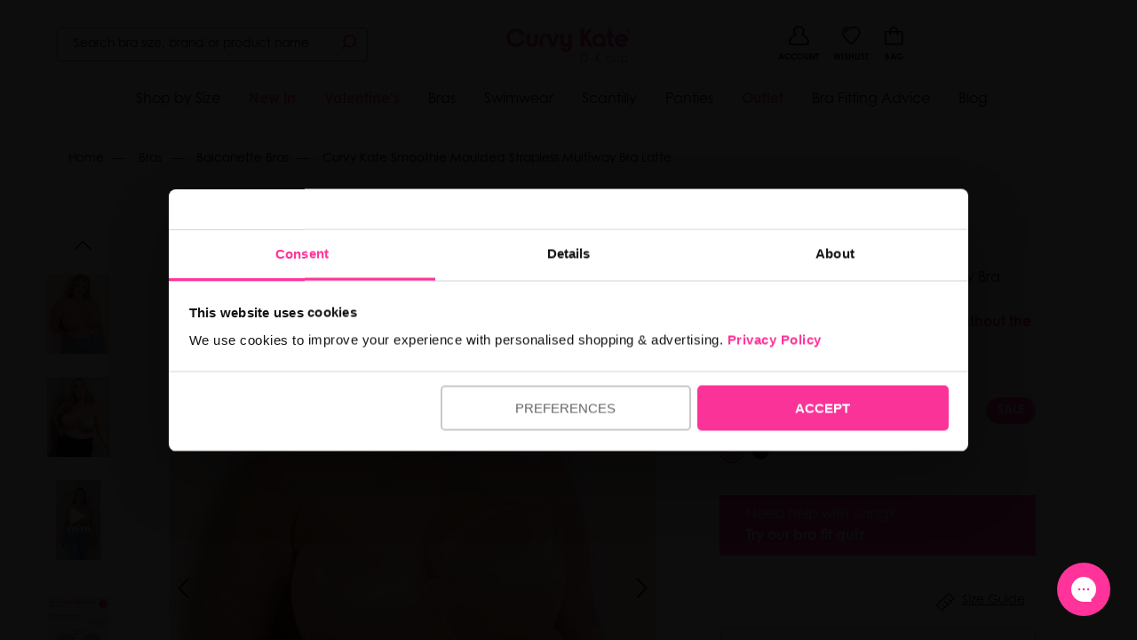

--- FILE ---
content_type: text/html; charset=UTF-8
request_url: https://player.vimeo.com/video/513922208?portrait=0&title=0&byline=0&background=1
body_size: 6305
content:
<!DOCTYPE html>
<html lang="en">
<head>
  <meta charset="utf-8">
  <meta name="viewport" content="width=device-width,initial-scale=1,user-scalable=yes">
  
  <link rel="canonical" href="https://player.vimeo.com/video/513922208">
  <meta name="googlebot" content="noindex,indexifembedded">
  
  
  <title>Bra Whisperer Smoothie Strapless Fit Tip on Vimeo</title>
  <style>
      body, html, .player, .fallback {
          overflow: hidden;
          width: 100%;
          height: 100%;
          margin: 0;
          padding: 0;
      }
      .fallback {
          
              background-color: transparent;
          
      }
      .player.loading { opacity: 0; }
      .fallback iframe {
          position: fixed;
          left: 0;
          top: 0;
          width: 100%;
          height: 100%;
      }
  </style>
  <link rel="modulepreload" href="https://f.vimeocdn.com/p/4.46.25/js/player.module.js" crossorigin="anonymous">
  <link rel="modulepreload" href="https://f.vimeocdn.com/p/4.46.25/js/vendor.module.js" crossorigin="anonymous">
  <link rel="preload" href="https://f.vimeocdn.com/p/4.46.25/css/player.css" as="style">
</head>

<body role="presentation">


<div class="vp-placeholder">
    <style>
        .vp-placeholder,
        .vp-placeholder-thumb,
        .vp-placeholder-thumb::before,
        .vp-placeholder-thumb::after {
            position: absolute;
            top: 0;
            bottom: 0;
            left: 0;
            right: 0;
        }
        .vp-placeholder {
            visibility: hidden;
            width: 100%;
            max-height: 100%;
            height: calc(1920 / 1080 * 100vw);
            max-width: calc(1080 / 1920 * 100vh);
            margin: auto;
        }
        .vp-placeholder-carousel {
            display: none;
            background-color: #000;
            position: absolute;
            left: 0;
            right: 0;
            bottom: -60px;
            height: 60px;
        }
    </style>

    

    

    <div class="vp-placeholder-thumb"></div>
    <div class="vp-placeholder-carousel"></div>
    <script>function placeholderInit(t,h,d,s,n,o){var i=t.querySelector(".vp-placeholder"),v=t.querySelector(".vp-placeholder-thumb");if(h){var p=function(){try{return window.self!==window.top}catch(a){return!0}}(),w=200,y=415,r=60;if(!p&&window.innerWidth>=w&&window.innerWidth<y){i.style.bottom=r+"px",i.style.maxHeight="calc(100vh - "+r+"px)",i.style.maxWidth="calc("+n+" / "+o+" * (100vh - "+r+"px))";var f=t.querySelector(".vp-placeholder-carousel");f.style.display="block"}}if(d){var e=new Image;e.onload=function(){var a=n/o,c=e.width/e.height;if(c<=.95*a||c>=1.05*a){var l=i.getBoundingClientRect(),g=l.right-l.left,b=l.bottom-l.top,m=window.innerWidth/g*100,x=window.innerHeight/b*100;v.style.height="calc("+e.height+" / "+e.width+" * "+m+"vw)",v.style.maxWidth="calc("+e.width+" / "+e.height+" * "+x+"vh)"}i.style.visibility="visible"},e.src=s}else i.style.visibility="visible"}
</script>
    <script>placeholderInit(document,  false ,  false , "https://i.vimeocdn.com/video/1064065891-965338d84e7a72e0fcf97f8fb500625482791395e238f256f2e3ac036539739b-d?mw=80\u0026q=85",  1080 ,  1920 );</script>
</div>

<div id="player" class="player"></div>
<script>window.playerConfig = {"cdn_url":"https://f.vimeocdn.com","vimeo_api_url":"api.vimeo.com","request":{"files":{"dash":{"cdns":{"akfire_interconnect_quic":{"avc_url":"https://vod-adaptive-ak.vimeocdn.com/exp=1768992426~acl=%2F4ca6f6bd-06f6-47c1-8713-a24d3a49621c%2Fpsid%3D29681529e347a254bd3f648f29e76ee67890e757d2065ef683d1001224b35690%2F%2A~hmac=33a30995f53e1d799de52feb451dce33978931f70d628e105368cc8227519781/4ca6f6bd-06f6-47c1-8713-a24d3a49621c/psid=29681529e347a254bd3f648f29e76ee67890e757d2065ef683d1001224b35690/v2/playlist/av/primary/prot/cXNyPTE/playlist.json?omit=av1-hevc\u0026pathsig=8c953e4f~Zzvbng4KfJU-TccblrKAABlnGXkxTpXi82aH8ooHYCQ\u0026qsr=1\u0026r=dXM%3D\u0026rh=3JWvng","origin":"gcs","url":"https://vod-adaptive-ak.vimeocdn.com/exp=1768992426~acl=%2F4ca6f6bd-06f6-47c1-8713-a24d3a49621c%2Fpsid%3D29681529e347a254bd3f648f29e76ee67890e757d2065ef683d1001224b35690%2F%2A~hmac=33a30995f53e1d799de52feb451dce33978931f70d628e105368cc8227519781/4ca6f6bd-06f6-47c1-8713-a24d3a49621c/psid=29681529e347a254bd3f648f29e76ee67890e757d2065ef683d1001224b35690/v2/playlist/av/primary/prot/cXNyPTE/playlist.json?pathsig=8c953e4f~Zzvbng4KfJU-TccblrKAABlnGXkxTpXi82aH8ooHYCQ\u0026qsr=1\u0026r=dXM%3D\u0026rh=3JWvng"},"fastly_skyfire":{"avc_url":"https://skyfire.vimeocdn.com/1768992426-0x06624474df12ae88eb38a1f596c55e94b2e4200e/4ca6f6bd-06f6-47c1-8713-a24d3a49621c/psid=29681529e347a254bd3f648f29e76ee67890e757d2065ef683d1001224b35690/v2/playlist/av/primary/prot/cXNyPTE/playlist.json?omit=av1-hevc\u0026pathsig=8c953e4f~Zzvbng4KfJU-TccblrKAABlnGXkxTpXi82aH8ooHYCQ\u0026qsr=1\u0026r=dXM%3D\u0026rh=3JWvng","origin":"gcs","url":"https://skyfire.vimeocdn.com/1768992426-0x06624474df12ae88eb38a1f596c55e94b2e4200e/4ca6f6bd-06f6-47c1-8713-a24d3a49621c/psid=29681529e347a254bd3f648f29e76ee67890e757d2065ef683d1001224b35690/v2/playlist/av/primary/prot/cXNyPTE/playlist.json?pathsig=8c953e4f~Zzvbng4KfJU-TccblrKAABlnGXkxTpXi82aH8ooHYCQ\u0026qsr=1\u0026r=dXM%3D\u0026rh=3JWvng"}},"default_cdn":"akfire_interconnect_quic","separate_av":true,"streams":[{"profile":"175","id":"6e4dac41-06c0-4817-ad87-2ba5429715d8","fps":29.98,"quality":"1080p"},{"profile":"139","id":"89d91cf4-4145-4ad7-a322-1ac77b3ec9ea","fps":29.98,"quality":"240p"},{"profile":"164","id":"b8ff0142-1172-4ec8-b947-01770dae44b7","fps":29.98,"quality":"360p"},{"profile":"165","id":"d39187ff-ffc3-4838-9fcb-ab8d0230f725","fps":29.98,"quality":"540p"},{"profile":"174","id":"16466478-f113-406a-a7ec-de6ac583f64b","fps":29.98,"quality":"720p"}],"streams_avc":[{"profile":"175","id":"6e4dac41-06c0-4817-ad87-2ba5429715d8","fps":29.98,"quality":"1080p"},{"profile":"139","id":"89d91cf4-4145-4ad7-a322-1ac77b3ec9ea","fps":29.98,"quality":"240p"},{"profile":"164","id":"b8ff0142-1172-4ec8-b947-01770dae44b7","fps":29.98,"quality":"360p"},{"profile":"165","id":"d39187ff-ffc3-4838-9fcb-ab8d0230f725","fps":29.98,"quality":"540p"},{"profile":"174","id":"16466478-f113-406a-a7ec-de6ac583f64b","fps":29.98,"quality":"720p"}]},"hls":{"cdns":{"akfire_interconnect_quic":{"avc_url":"https://vod-adaptive-ak.vimeocdn.com/exp=1768992426~acl=%2F4ca6f6bd-06f6-47c1-8713-a24d3a49621c%2Fpsid%3D29681529e347a254bd3f648f29e76ee67890e757d2065ef683d1001224b35690%2F%2A~hmac=33a30995f53e1d799de52feb451dce33978931f70d628e105368cc8227519781/4ca6f6bd-06f6-47c1-8713-a24d3a49621c/psid=29681529e347a254bd3f648f29e76ee67890e757d2065ef683d1001224b35690/v2/playlist/av/primary/playlist.m3u8?omit=av1-hevc-opus\u0026pathsig=8c953e4f~RySMjYE7LsOibo0SrFGnK5_mAZIGVBNoTGTeq2epH28\u0026r=dXM%3D\u0026rh=3JWvng\u0026sf=fmp4","origin":"gcs","url":"https://vod-adaptive-ak.vimeocdn.com/exp=1768992426~acl=%2F4ca6f6bd-06f6-47c1-8713-a24d3a49621c%2Fpsid%3D29681529e347a254bd3f648f29e76ee67890e757d2065ef683d1001224b35690%2F%2A~hmac=33a30995f53e1d799de52feb451dce33978931f70d628e105368cc8227519781/4ca6f6bd-06f6-47c1-8713-a24d3a49621c/psid=29681529e347a254bd3f648f29e76ee67890e757d2065ef683d1001224b35690/v2/playlist/av/primary/playlist.m3u8?omit=opus\u0026pathsig=8c953e4f~RySMjYE7LsOibo0SrFGnK5_mAZIGVBNoTGTeq2epH28\u0026r=dXM%3D\u0026rh=3JWvng\u0026sf=fmp4"},"fastly_skyfire":{"avc_url":"https://skyfire.vimeocdn.com/1768992426-0x06624474df12ae88eb38a1f596c55e94b2e4200e/4ca6f6bd-06f6-47c1-8713-a24d3a49621c/psid=29681529e347a254bd3f648f29e76ee67890e757d2065ef683d1001224b35690/v2/playlist/av/primary/playlist.m3u8?omit=av1-hevc-opus\u0026pathsig=8c953e4f~RySMjYE7LsOibo0SrFGnK5_mAZIGVBNoTGTeq2epH28\u0026r=dXM%3D\u0026rh=3JWvng\u0026sf=fmp4","origin":"gcs","url":"https://skyfire.vimeocdn.com/1768992426-0x06624474df12ae88eb38a1f596c55e94b2e4200e/4ca6f6bd-06f6-47c1-8713-a24d3a49621c/psid=29681529e347a254bd3f648f29e76ee67890e757d2065ef683d1001224b35690/v2/playlist/av/primary/playlist.m3u8?omit=opus\u0026pathsig=8c953e4f~RySMjYE7LsOibo0SrFGnK5_mAZIGVBNoTGTeq2epH28\u0026r=dXM%3D\u0026rh=3JWvng\u0026sf=fmp4"}},"default_cdn":"akfire_interconnect_quic","separate_av":true}},"file_codecs":{"av1":[],"avc":["6e4dac41-06c0-4817-ad87-2ba5429715d8","89d91cf4-4145-4ad7-a322-1ac77b3ec9ea","b8ff0142-1172-4ec8-b947-01770dae44b7","d39187ff-ffc3-4838-9fcb-ab8d0230f725","16466478-f113-406a-a7ec-de6ac583f64b"],"hevc":{"dvh1":[],"hdr":[],"sdr":[]}},"lang":"en","referrer":"https://ca.curvykate.com/collections/lingerie-36h-bras/products/curvy-kate-smoothie-strapless-moulded-bra-latte","cookie_domain":".vimeo.com","signature":"79bc82ee1231ca00339b753a0f18c9b1","timestamp":1768988826,"expires":3600,"thumb_preview":{"url":"https://videoapi-sprites.vimeocdn.com/video-sprites/image/4bc0f71f-96e3-41a1-b4ea-47c91ba47aaf.0.jpeg?ClientID=sulu\u0026Expires=1768992426\u0026Signature=3fc72a2b57d139c051876608c3c03bd0193c3030","height":2880,"width":1350,"frame_height":240,"frame_width":135,"columns":10,"frames":120},"currency":"USD","session":"e4b155f55d45543b9e71785d6be7a9b46e9744411768988826","cookie":{"volume":1,"quality":null,"hd":0,"captions":null,"transcript":null,"captions_styles":{"color":null,"fontSize":null,"fontFamily":null,"fontOpacity":null,"bgOpacity":null,"windowColor":null,"windowOpacity":null,"bgColor":null,"edgeStyle":null},"audio_language":null,"audio_kind":null,"qoe_survey_vote":0},"build":{"backend":"31e9776","js":"4.46.25"},"urls":{"js":"https://f.vimeocdn.com/p/4.46.25/js/player.js","js_base":"https://f.vimeocdn.com/p/4.46.25/js","js_module":"https://f.vimeocdn.com/p/4.46.25/js/player.module.js","js_vendor_module":"https://f.vimeocdn.com/p/4.46.25/js/vendor.module.js","locales_js":{"de-DE":"https://f.vimeocdn.com/p/4.46.25/js/player.de-DE.js","en":"https://f.vimeocdn.com/p/4.46.25/js/player.js","es":"https://f.vimeocdn.com/p/4.46.25/js/player.es.js","fr-FR":"https://f.vimeocdn.com/p/4.46.25/js/player.fr-FR.js","ja-JP":"https://f.vimeocdn.com/p/4.46.25/js/player.ja-JP.js","ko-KR":"https://f.vimeocdn.com/p/4.46.25/js/player.ko-KR.js","pt-BR":"https://f.vimeocdn.com/p/4.46.25/js/player.pt-BR.js","zh-CN":"https://f.vimeocdn.com/p/4.46.25/js/player.zh-CN.js"},"ambisonics_js":"https://f.vimeocdn.com/p/external/ambisonics.min.js","barebone_js":"https://f.vimeocdn.com/p/4.46.25/js/barebone.js","chromeless_js":"https://f.vimeocdn.com/p/4.46.25/js/chromeless.js","three_js":"https://f.vimeocdn.com/p/external/three.rvimeo.min.js","vuid_js":"https://f.vimeocdn.com/js_opt/modules/utils/vuid.min.js","hive_sdk":"https://f.vimeocdn.com/p/external/hive-sdk.js","hive_interceptor":"https://f.vimeocdn.com/p/external/hive-interceptor.js","proxy":"https://player.vimeo.com/static/proxy.html","css":"https://f.vimeocdn.com/p/4.46.25/css/player.css","chromeless_css":"https://f.vimeocdn.com/p/4.46.25/css/chromeless.css","fresnel":"https://arclight.vimeo.com/add/player-stats","player_telemetry_url":"https://arclight.vimeo.com/player-events","telemetry_base":"https://lensflare.vimeo.com"},"flags":{"plays":1,"dnt":0,"autohide_controls":0,"preload_video":"metadata_on_hover","qoe_survey_forced":0,"ai_widget":0,"ecdn_delta_updates":0,"disable_mms":0,"check_clip_skipping_forward":0},"country":"US","client":{"ip":"18.220.144.57"},"ab_tests":{"cross_origin_texttracks":{"group":"variant","track":false,"data":null}},"atid":"1920464693.1768988826","ai_widget_signature":"7c48e2035a178386dd7e5bdc686b0b5c07521dedfc576d636d14bf57de50e063_1768992426","config_refresh_url":"https://player.vimeo.com/video/513922208/config/request?atid=1920464693.1768988826\u0026expires=3600\u0026referrer=https%3A%2F%2Fca.curvykate.com%2Fcollections%2Flingerie-36h-bras%2Fproducts%2Fcurvy-kate-smoothie-strapless-moulded-bra-latte\u0026session=e4b155f55d45543b9e71785d6be7a9b46e9744411768988826\u0026signature=79bc82ee1231ca00339b753a0f18c9b1\u0026time=1768988826\u0026v=1"},"player_url":"player.vimeo.com","video":{"id":513922208,"title":"Bra Whisperer Smoothie Strapless Fit Tip","width":1080,"height":1920,"duration":34,"url":"","share_url":"https://vimeo.com/513922208","embed_code":"\u003ciframe title=\"vimeo-player\" src=\"https://player.vimeo.com/video/513922208?h=7e86f7daf0\" width=\"640\" height=\"360\" frameborder=\"0\" referrerpolicy=\"strict-origin-when-cross-origin\" allow=\"autoplay; fullscreen; picture-in-picture; clipboard-write; encrypted-media; web-share\"   allowfullscreen\u003e\u003c/iframe\u003e","default_to_hd":0,"privacy":"disable","embed_permission":"public","thumbnail_url":"https://i.vimeocdn.com/video/1064065891-965338d84e7a72e0fcf97f8fb500625482791395e238f256f2e3ac036539739b-d","owner":{"id":6789416,"name":"CurvyKate","img":"https://i.vimeocdn.com/portrait/1909353_60x60?sig=3a93e4588e887b28e8e56e6d84aad2adc18d561a71cf1c875ba7e75ead76f9de\u0026v=1\u0026region=us","img_2x":"https://i.vimeocdn.com/portrait/1909353_60x60?sig=3a93e4588e887b28e8e56e6d84aad2adc18d561a71cf1c875ba7e75ead76f9de\u0026v=1\u0026region=us","url":"https://vimeo.com/curvykate","account_type":"pro"},"spatial":0,"live_event":null,"version":{"current":null,"available":[{"id":201637711,"file_id":2379775477,"is_current":true}]},"unlisted_hash":null,"rating":{"id":3},"fps":29.98,"bypass_token":"eyJ0eXAiOiJKV1QiLCJhbGciOiJIUzI1NiJ9.eyJjbGlwX2lkIjo1MTM5MjIyMDgsImV4cCI6MTc2ODk5MjQ4MH0.Tno0taZ8ZkVZR5YLDz11ePIe1nyHt4GLb2jFuOvNfXU","channel_layout":"stereo","ai":0,"locale":""},"user":{"id":0,"team_id":0,"team_origin_user_id":0,"account_type":"none","liked":0,"watch_later":0,"owner":0,"mod":0,"logged_in":0,"private_mode_enabled":0,"vimeo_api_client_token":"eyJhbGciOiJIUzI1NiIsInR5cCI6IkpXVCJ9.eyJzZXNzaW9uX2lkIjoiZTRiMTU1ZjU1ZDQ1NTQzYjllNzE3ODVkNmJlN2E5YjQ2ZTk3NDQ0MTE3Njg5ODg4MjYiLCJleHAiOjE3Njg5OTI0MjYsImFwcF9pZCI6MTE4MzU5LCJzY29wZXMiOiJwdWJsaWMgc3RhdHMifQ.oy4ql7JsJFBA31ZfeGScvpAvBRP3oU0oa0I20e_Rib8"},"view":1,"vimeo_url":"vimeo.com","embed":{"audio_track":"","autoplay":1,"autopause":1,"dnt":0,"editor":0,"keyboard":1,"log_plays":1,"loop":1,"muted":1,"on_site":0,"texttrack":"","transparent":1,"outro":"beginning","playsinline":1,"quality":null,"player_id":"","api":null,"app_id":"","color":"ee0980","color_one":"000000","color_two":"ee0980","color_three":"ffffff","color_four":"000000","context":"embed.main","settings":{"auto_pip":1,"badge":0,"byline":0,"collections":0,"color":0,"force_color_one":0,"force_color_two":0,"force_color_three":0,"force_color_four":0,"embed":0,"fullscreen":0,"like":0,"logo":0,"playbar":0,"portrait":0,"pip":1,"share":0,"spatial_compass":0,"spatial_label":0,"speed":0,"title":0,"volume":0,"background":1,"watch_later":0,"watch_full_video":1,"controls":0,"airplay":0,"audio_tracks":0,"chapters":0,"chromecast":0,"cc":0,"transcript":0,"quality":0,"play_button_position":0,"ask_ai":0,"skipping_forward":1,"debug_payload_collection_policy":"default"},"create_interactive":{"has_create_interactive":false,"viddata_url":""},"min_quality":null,"max_quality":null,"initial_quality":null,"prefer_mms":1}}</script>
<script>const fullscreenSupported="exitFullscreen"in document||"webkitExitFullscreen"in document||"webkitCancelFullScreen"in document||"mozCancelFullScreen"in document||"msExitFullscreen"in document||"webkitEnterFullScreen"in document.createElement("video");var isIE=checkIE(window.navigator.userAgent),incompatibleBrowser=!fullscreenSupported||isIE;window.noModuleLoading=!1,window.dynamicImportSupported=!1,window.cssLayersSupported=typeof CSSLayerBlockRule<"u",window.isInIFrame=function(){try{return window.self!==window.top}catch(e){return!0}}(),!window.isInIFrame&&/twitter/i.test(navigator.userAgent)&&window.playerConfig.video.url&&(window.location=window.playerConfig.video.url),window.playerConfig.request.lang&&document.documentElement.setAttribute("lang",window.playerConfig.request.lang),window.loadScript=function(e){var n=document.getElementsByTagName("script")[0];n&&n.parentNode?n.parentNode.insertBefore(e,n):document.head.appendChild(e)},window.loadVUID=function(){if(!window.playerConfig.request.flags.dnt&&!window.playerConfig.embed.dnt){window._vuid=[["pid",window.playerConfig.request.session]];var e=document.createElement("script");e.async=!0,e.src=window.playerConfig.request.urls.vuid_js,window.loadScript(e)}},window.loadCSS=function(e,n){var i={cssDone:!1,startTime:new Date().getTime(),link:e.createElement("link")};return i.link.rel="stylesheet",i.link.href=n,e.getElementsByTagName("head")[0].appendChild(i.link),i.link.onload=function(){i.cssDone=!0},i},window.loadLegacyJS=function(e,n){if(incompatibleBrowser){var i=e.querySelector(".vp-placeholder");i&&i.parentNode&&i.parentNode.removeChild(i);let a=`/video/${window.playerConfig.video.id}/fallback`;window.playerConfig.request.referrer&&(a+=`?referrer=${window.playerConfig.request.referrer}`),n.innerHTML=`<div class="fallback"><iframe title="unsupported message" src="${a}" frameborder="0"></iframe></div>`}else{n.className="player loading";var t=window.loadCSS(e,window.playerConfig.request.urls.css),r=e.createElement("script"),o=!1;r.src=window.playerConfig.request.urls.js,window.loadScript(r),r["onreadystatechange"in r?"onreadystatechange":"onload"]=function(){!o&&(!this.readyState||this.readyState==="loaded"||this.readyState==="complete")&&(o=!0,playerObject=new VimeoPlayer(n,window.playerConfig,t.cssDone||{link:t.link,startTime:t.startTime}))},window.loadVUID()}};function checkIE(e){e=e&&e.toLowerCase?e.toLowerCase():"";function n(r){return r=r.toLowerCase(),new RegExp(r).test(e);return browserRegEx}var i=n("msie")?parseFloat(e.replace(/^.*msie (\d+).*$/,"$1")):!1,t=n("trident")?parseFloat(e.replace(/^.*trident\/(\d+)\.(\d+).*$/,"$1.$2"))+4:!1;return i||t}
</script>
<script nomodule>
  window.noModuleLoading = true;
  var playerEl = document.getElementById('player');
  window.loadLegacyJS(document, playerEl);
</script>
<script type="module">try{import("").catch(()=>{})}catch(t){}window.dynamicImportSupported=!0;
</script>
<script type="module">if(!window.dynamicImportSupported||!window.cssLayersSupported){if(!window.noModuleLoading){window.noModuleLoading=!0;var playerEl=document.getElementById("player");window.loadLegacyJS(document,playerEl)}var moduleScriptLoader=document.getElementById("js-module-block");moduleScriptLoader&&moduleScriptLoader.parentElement.removeChild(moduleScriptLoader)}
</script>
<script type="module" id="js-module-block">if(!window.noModuleLoading&&window.dynamicImportSupported&&window.cssLayersSupported){const n=document.getElementById("player"),e=window.loadCSS(document,window.playerConfig.request.urls.css);import(window.playerConfig.request.urls.js_module).then(function(o){new o.VimeoPlayer(n,window.playerConfig,e.cssDone||{link:e.link,startTime:e.startTime}),window.loadVUID()}).catch(function(o){throw/TypeError:[A-z ]+import[A-z ]+module/gi.test(o)&&window.loadLegacyJS(document,n),o})}
</script>

<script type="application/ld+json">{"embedUrl":"https://player.vimeo.com/video/513922208?h=7e86f7daf0","thumbnailUrl":"https://i.vimeocdn.com/video/1064065891-965338d84e7a72e0fcf97f8fb500625482791395e238f256f2e3ac036539739b-d?f=webp","name":"Bra Whisperer Smoothie Strapless Fit Tip","description":"This is \"Bra Whisperer Smoothie Strapless Fit Tip\" by \"CurvyKate\" on Vimeo, the home for high quality videos and the people who love them.","duration":"PT34S","uploadDate":"2021-02-18T11:59:47-05:00","@context":"https://schema.org/","@type":"VideoObject"}</script>

</body>
</html>


--- FILE ---
content_type: text/html; charset=utf-8
request_url: https://ca.curvykate.com/products/curvy-kate-hey-girls-superplunge-strapless-multiway-bra-black-latte?view=gaData
body_size: -392
content:
{
  "product": {
    "item_id": 7877869764808,
    "item_name": "Curvy Kate Hey Girls SuperPlunge Strapless Multiway Bra Black\/Latte",
    "item_category": "Continuity*",
    "item_category2": "Lingerie Top",
    "item_category3": "Lingerie"
  }
}

--- FILE ---
content_type: text/html; charset=utf-8
request_url: https://ca.curvykate.com/products/curvy-kate-hey-girls-superplunge-strapless-bra-latte?view=gaData
body_size: -864
content:
{
  "product": {
    "item_id": 7610094125256,
    "item_name": "Curvy Kate Hey Girls SuperPlunge Strapless Multiway Bra Latte",
    "item_category": "Continuity*",
    "item_category2": "Lingerie Top",
    "item_category3": "Lingerie"
  }
}

--- FILE ---
content_type: text/html; charset=utf-8
request_url: https://ca.curvykate.com/products/curvy-kate-luxe-strapless-bra-latte?view=gaData
body_size: -493
content:
{
  "product": {
    "item_id": 7608603410632,
    "item_name": "Curvy Kate Luxe Strapless Multiway Bra Latte",
    "item_category": "Continuity",
    "item_category2": "Lingerie Top",
    "item_category3": "Lingerie"
  }
}

--- FILE ---
content_type: text/html; charset=utf-8
request_url: https://ca.curvykate.com/products/curvy-kate-luxe-strapless-bra-cocoa?view=gaData
body_size: -485
content:
{
  "product": {
    "item_id": 7596286836936,
    "item_name": "Curvy Kate Luxe Strapless Multiway Bra Cocoa",
    "item_category": "Clearance",
    "item_category2": "Lingerie Top",
    "item_category3": "Lingerie"
  }
}

--- FILE ---
content_type: text/html; charset=utf-8
request_url: https://ca.curvykate.com/products/curvy-kate-luxe-strapless-bra-jet-black?view=gaData
body_size: -879
content:
{
  "product": {
    "item_id": 7571820314824,
    "item_name": "Curvy Kate Luxe Strapless Multiway Bra Jet Black",
    "item_category": "Continuity",
    "item_category2": "Lingerie Top",
    "item_category3": "Lingerie"
  }
}

--- FILE ---
content_type: text/html; charset=utf-8
request_url: https://ca.curvykate.com/products/curvy-kate-luxe-strapless-bra-pearl-ivory?view=gaData
body_size: -488
content:
{
  "product": {
    "item_id": 7571794264264,
    "item_name": "Curvy Kate Luxe Strapless Multiway Bra Pearl Ivory",
    "item_category": "Continuity*",
    "item_category2": "Lingerie Top",
    "item_category3": "Lingerie"
  }
}

--- FILE ---
content_type: text/html; charset=utf-8
request_url: https://ca.curvykate.com/products/curvy-kate-smoothie-strapless-moulded-bra-black?view=gaData
body_size: -858
content:
{
  "product": {
    "item_id": 4807235567690,
    "item_name": "Curvy Kate Smoothie Moulded Strapless Multiway Bra Black",
    "item_category": "Continuity*",
    "item_category2": "Lingerie Top",
    "item_category3": "Lingerie"
  }
}

--- FILE ---
content_type: text/html; charset=utf-8
request_url: https://ca.curvykate.com/products/curvy-kate-luxe-strapless-bra-caramel?view=gaData
body_size: -755
content:
{
  "product": {
    "item_id": 4526313766986,
    "item_name": "Curvy Kate Luxe Strapless Multiway Bra Caramel",
    "item_category": "Clearance",
    "item_category2": "Lingerie Top",
    "item_category3": "Lingerie"
  }
}

--- FILE ---
content_type: text/html; charset=utf-8
request_url: https://ca.curvykate.com/products/scantilly-icon-plunge-strapless-padded-body-black?view=gaData
body_size: -860
content:
{
  "product": {
    "item_id": 7570172313800,
    "item_name": "Scantilly Icon Plunge Strapless Multiway Padded Body Black",
    "item_category": "Clearance",
    "item_category2": "Lingerie Body",
    "item_category3": "Lingerie"
  }
}

--- FILE ---
content_type: text/html; charset=utf-8
request_url: https://ca.curvykate.com/products/scantilly-classique-plunge-strapless-padded-body-black?view=gaData
body_size: -486
content:
{
  "product": {
    "item_id": 14721322746222,
    "item_name": "Scantilly Classique Plunge Strapless Padded Body Black",
    "item_category": "Clearance",
    "item_category2": "Lingerie Body",
    "item_category3": "Lingerie"
  }
}

--- FILE ---
content_type: text/css
request_url: https://ca.curvykate.com/cdn/shop/t/20/assets/style.css?v=74468603310818803861746098887
body_size: 87677
content:
@font-face{font-family:curvy-kate-icons;src:url(//ca.curvykate.com/cdn/shop/t/20/assets/curvy-kate-icons.eot?v=119059482947947278551712744853) format("eot"),url(//ca.curvykate.com/cdn/shop/t/20/assets/curvy-kate-icons.ttf?v=100390809525581225641712744851) format("truetype"),url(//ca.curvykate.com/cdn/shop/t/20/assets/curvy-kate-icons.woff?v=16936433582044465321712744853) format("woff"),url(//ca.curvykate.com/cdn/shop/t/20/assets/curvy-kate-icons.svg?v=160230872747390651321712744851) format("svg");font-weight:400;font-style:normal;font-display:block}@font-face{font-family:brastop-icons;src:url(//ca.curvykate.com/cdn/shop/t/20/assets/brastop-icons.eot?v=154702554557936795131712744851) format("eot"),url(//ca.curvykate.com/cdn/shop/t/20/assets/brastop-icons.ttf?v=100068740286321751441712744854) format("truetype"),url(//ca.curvykate.com/cdn/shop/t/20/assets/brastop-icons.woff?v=135625152563872548501712744851) format("woff"),url(//ca.curvykate.com/cdn/shop/t/20/assets/brastop-icons.svg?v=178565990705616368751712744852) format("svg");font-weight:400;font-style:normal;font-display:block}.c-btn.main{text-decoration:none;color:inherit;background:#0000;border:0;-webkit-appearance:none;-moz-appearance:none;appearance:none;padding:4px 20px;text-transform:uppercase;display:-webkit-flex;display:-ms-flexbox;display:flex;-webkit-align-items:center;-ms-flex-align:center;align-items:center;gap:.5rem;white-space:nowrap;font-size:.75rem;color:#fff;border-radius:4px;padding:.75rem 3.5rem}.c-btn.main:focus{outline:none}.c-btn.main:hover{text-decoration:none;outline:none}.c-btn.main:disabled{opacity:.5;pointer-events:none}@media (min-width: 960px){.c-btn.main{font-size:.875rem}}.c-btn.main.primary{background-color:#000}.c-btn.main.secondary{background-color:var(--color_primary)}.sale-badge{padding:.25rem .75rem;border-radius:1rem;border:1px solid var(--color_primary)}.sale-badge.outline-tertiary{border-color:var(--color_tertiary)}.sale-badge.outline-white{border-color:#fff}.sale-badge.outline-red{border-color:#d83232}.font-primary,button.font-primary:hover{color:var(--color_primary)}.font-tertiary,button.font-tertiary:hover{color:var(--color_tertiary)}.font-white,button.font-white:hover{color:#fff}.font-red{color:#d83232}.font-subtle{color:var(--color_subtle)}.fill-primary{background-color:var(--color_primary)}.fill-tertiary{background-color:var(--color_tertiary)!important}.fill-white{background-color:#fff}.fill-red{background-color:#d83232}@-webkit-keyframes spinAround{0%{-webkit-transform:rotate(0deg);transform:rotate(0)}to{-webkit-transform:rotate(359deg);transform:rotate(359deg)}}@keyframes spinAround{0%{-webkit-transform:rotate(0deg);transform:rotate(0)}to{-webkit-transform:rotate(359deg);transform:rotate(359deg)}}.file,.tabs,.pagination-previous,.pagination-next,.pagination-link,.pagination-ellipsis,.breadcrumb,.button,.algolia-autocomplete .aa-footer .aa-footer-link,.is-unselectable,.modal-close,.delete{-webkit-touch-callout:none;-webkit-user-select:none;-moz-user-select:none;-ms-user-select:none;user-select:none}.select:not(.is-multiple):not(.is-loading):after,.navbar-link:not(.is-arrowless):after{border:3px solid rgba(0,0,0,0);border-radius:2px;border-right:0;border-top:0;content:" ";display:block;height:.625em;margin-top:-.4375em;pointer-events:none;position:absolute;top:50%;-webkit-transform:rotate(-45deg);transform:rotate(-45deg);-webkit-transform-origin:center;transform-origin:center;width:.625em}.tabs:not(:last-child),.list:not(:last-child),.level:not(:last-child),.breadcrumb:not(:last-child),.highlight:not(:last-child),.block:not(:last-child),.title:not(:last-child),.subtitle:not(:last-child),.table-container:not(:last-child),.table:not(:last-child),.progress:not(:last-child),.notification:not(:last-child),.content:not(:last-child),.box:not(:last-child){margin-bottom:1.5rem}.modal-close,.delete{-moz-appearance:none;-webkit-appearance:none;background-color:#0003;border:none;border-radius:290486px;cursor:pointer;pointer-events:auto;display:inline-block;-webkit-flex-grow:0;-ms-flex-positive:0;flex-grow:0;-webkit-flex-shrink:0;-ms-flex-negative:0;flex-shrink:0;font-size:0;height:20px;max-height:20px;max-width:20px;min-height:20px;min-width:20px;outline:none;position:relative;vertical-align:top;width:20px}.modal-close:before,.delete:before,.modal-close:after,.delete:after{background-color:#fff;content:"";display:block;left:50%;position:absolute;top:50%;-webkit-transform:translateX(-50%) translateY(-50%) rotate(45deg);transform:translate(-50%) translateY(-50%) rotate(45deg);-webkit-transform-origin:center center;transform-origin:center center}.modal-close:before,.delete:before{height:2px;width:50%}.modal-close:after,.delete:after{height:50%;width:2px}.modal-close:hover,.delete:hover,.modal-close:focus,.delete:focus{background-color:#0000004d}.modal-close:active,.delete:active{background-color:#0006}.is-small.modal-close,.is-small.delete{height:16px;max-height:16px;max-width:16px;min-height:16px;min-width:16px;width:16px}.is-medium.modal-close,.is-medium.delete{height:24px;max-height:24px;max-width:24px;min-height:24px;min-width:24px;width:24px}.is-large.modal-close,.is-large.delete{height:32px;max-height:32px;max-width:32px;min-height:32px;min-width:32px;width:32px}.control.is-loading:after,.select.is-loading:after,.loader,.button.is-loading:after,.algolia-autocomplete .aa-footer .is-loading.aa-footer-link:after{-webkit-animation:spinAround .5s infinite linear;animation:spinAround .5s infinite linear;border:2px solid #dbdbdb;border-radius:290486px;border-right-color:#0000;border-top-color:#0000;content:"";display:block;height:1em;position:relative;width:1em}.hero-video,.modal-background,.modal,.image.is-square img,.image.is-square .has-ratio,.image.is-1by1 img,.image.is-1by1 .has-ratio,.image.is-5by4 img,.image.is-5by4 .has-ratio,.image.is-4by3 img,.image.is-4by3 .has-ratio,.image.is-3by2 img,.image.is-3by2 .has-ratio,.image.is-5by3 img,.image.is-5by3 .has-ratio,.image.is-16by9 img,.image.is-16by9 .has-ratio,.image.is-2by1 img,.image.is-2by1 .has-ratio,.image.is-3by1 img,.image.is-3by1 .has-ratio,.image.is-4by5 img,.image.is-4by5 .has-ratio,.image.is-3by4 img,.image.is-3by4 .has-ratio,.image.is-2by3 img,.image.is-2by3 .has-ratio,.image.is-3by5 img,.image.is-3by5 .has-ratio,.image.is-9by16 img,.image.is-9by16 .has-ratio,.image.is-1by2 img,.image.is-1by2 .has-ratio,.image.is-1by3 img,.image.is-1by3 .has-ratio,.is-overlay{bottom:0;left:0;position:absolute;right:0;top:0}.file-cta,.file-name,.select select,.textarea,.input,.pagination-previous,.pagination-next,.pagination-link,.pagination-ellipsis,.button,.algolia-autocomplete .aa-footer .aa-footer-link{-moz-appearance:none;-webkit-appearance:none;-webkit-align-items:center;-ms-flex-align:center;align-items:center;border:1px solid rgba(0,0,0,0);border-radius:4px;box-shadow:none;display:-webkit-inline-flex;display:-ms-inline-flexbox;display:inline-flex;font-size:1rem;height:2.25em;-webkit-justify-content:flex-start;-ms-flex-pack:start;justify-content:flex-start;line-height:1.5;padding-bottom:calc(.375em - 1px);padding-left:calc(.625em - 1px);padding-right:calc(.625em - 1px);padding-top:calc(.375em - 1px);position:relative;vertical-align:top}.file-cta:focus,.file-name:focus,.select select:focus,.textarea:focus,.input:focus,.pagination-previous:focus,.pagination-next:focus,.pagination-link:focus,.pagination-ellipsis:focus,.button:focus,.algolia-autocomplete .aa-footer .aa-footer-link:focus,.is-focused.file-cta,.is-focused.file-name,.select select.is-focused,.is-focused.textarea,.is-focused.input,.is-focused.pagination-previous,.is-focused.pagination-next,.is-focused.pagination-link,.is-focused.pagination-ellipsis,.is-focused.button,.algolia-autocomplete .aa-footer .is-focused.aa-footer-link,.file-cta:active,.file-name:active,.select select:active,.textarea:active,.input:active,.pagination-previous:active,.pagination-next:active,.pagination-link:active,.pagination-ellipsis:active,.button:active,.algolia-autocomplete .aa-footer .aa-footer-link:active,.is-active.file-cta,.is-active.file-name,.select select.is-active,.is-active.textarea,.is-active.input,.is-active.pagination-previous,.is-active.pagination-next,.is-active.pagination-link,.is-active.pagination-ellipsis,.is-active.button,.algolia-autocomplete .aa-footer .is-active.aa-footer-link{outline:none}[disabled].file-cta,[disabled].file-name,.select select[disabled],[disabled].textarea,[disabled].input,[disabled].pagination-previous,[disabled].pagination-next,[disabled].pagination-link,[disabled].pagination-ellipsis,[disabled].button,.algolia-autocomplete .aa-footer [disabled].aa-footer-link,fieldset[disabled] .file-cta,fieldset[disabled] .file-name,fieldset[disabled] .select select,.select fieldset[disabled] select,fieldset[disabled] .textarea,fieldset[disabled] .input,fieldset[disabled] .pagination-previous,fieldset[disabled] .pagination-next,fieldset[disabled] .pagination-link,fieldset[disabled] .pagination-ellipsis,fieldset[disabled] .button,fieldset[disabled] .algolia-autocomplete .aa-footer .aa-footer-link,.algolia-autocomplete .aa-footer fieldset[disabled] .aa-footer-link{cursor:not-allowed}/*! minireset.css v0.0.4 | MIT License | github.com/jgthms/minireset.css */html,body,p,ol,ul,li,dl,dt,dd,blockquote,figure,fieldset,legend,textarea,pre,iframe,hr,h1,h2,h3,h4,h5,h6{margin:0;padding:0}h1,h2,h3,h4,h5,h6{font-size:100%;font-weight:400}ul{list-style:none}button,input,select,textarea{margin:0}html{box-sizing:border-box}*,*:before,*:after{box-sizing:inherit}img,embed,object,video{height:auto;max-width:100%}audio{max-width:100%}iframe{border:0}table{border-collapse:collapse;border-spacing:0}td,th{padding:0}td:not([align]),th:not([align]){text-align:left}html{background-color:#fff;font-size:16px;-moz-osx-font-smoothing:grayscale;-webkit-font-smoothing:antialiased;min-width:300px;overflow-x:hidden;overflow-y:scroll;text-rendering:optimizeLegibility;-webkit-text-size-adjust:100%;-moz-text-size-adjust:100%;-ms-text-size-adjust:100%;text-size-adjust:100%}article,aside,figure,footer,header,hgroup,section{display:block}body,button,input,select,textarea{font-family:BlinkMacSystemFont,-apple-system,Segoe UI,Roboto,Oxygen,Ubuntu,Cantarell,Fira Sans,Droid Sans,Helvetica Neue,Helvetica,Arial,sans-serif}code,pre{-moz-osx-font-smoothing:auto;-webkit-font-smoothing:auto;font-family:monospace}body{color:#000;font-size:1em;font-weight:400;line-height:1.5}a{color:#000;cursor:pointer;text-decoration:none}a strong{color:currentColor}a:hover{color:#363636}code{background-color:#f5f5f5;color:red;font-size:.875em;font-weight:400;padding:.25em .5em}hr{background-color:#f5f5f5;border:none;display:block;height:2px;margin:1.5rem 0}img{height:auto;max-width:100%}input[type=checkbox],input[type=radio]{vertical-align:baseline}small{font-size:.875em}span{font-style:inherit;font-weight:inherit}strong{font-weight:700}fieldset{border:none}pre{-webkit-overflow-scrolling:touch;background-color:#f5f5f5;color:#000;font-size:.875em;overflow-x:auto;padding:1.25rem 1.5rem;white-space:pre;word-wrap:normal}pre code{background-color:#0000;color:currentColor;font-size:1em;padding:0}table td,table th{vertical-align:top}table td:not([align]),table th:not([align]){text-align:left}table th{color:#363636}.is-clearfix:after{clear:both;content:" ";display:table}.is-pulled-left{float:left!important}.is-pulled-right{float:right!important}.is-clipped{overflow:hidden!important}.is-size-1{font-size:4.666666666666667rem!important}.is-size-2{font-size:2.8rem!important}.is-size-3{font-size:2.4rem!important}.is-size-4{font-size:1.8666666666666667rem!important}.is-size-5{font-size:1.4rem!important}.is-size-6{font-size:1rem!important}.is-size-7{font-size:.8666666666666667rem!important}.is-size-8{font-size:.7333333333333333rem!important}.is-size-9{font-size:.6rem!important}.is-size-10{font-size:1.7333333333333334rem!important}.is-size-11,.is-size-12{font-size:1rem!important}.is-size-13{font-size:1.6rem!important}.is-size-14{font-size:1rem!important}@media screen and (max-width: 768px){.is-size-1-mobile{font-size:4.666666666666667rem!important}.is-size-2-mobile{font-size:2.8rem!important}.is-size-3-mobile{font-size:2.4rem!important}.is-size-4-mobile{font-size:1.8666666666666667rem!important}.is-size-5-mobile{font-size:1.4rem!important}.is-size-6-mobile{font-size:1rem!important}.is-size-7-mobile{font-size:.8666666666666667rem!important}.is-size-8-mobile{font-size:.7333333333333333rem!important}.is-size-9-mobile{font-size:.6rem!important}.is-size-10-mobile{font-size:1.7333333333333334rem!important}.is-size-11-mobile,.is-size-12-mobile{font-size:1rem!important}.is-size-13-mobile{font-size:1.6rem!important}.is-size-14-mobile{font-size:1rem!important}}@media screen and (min-width: 769px),print{.is-size-1-tablet{font-size:4.666666666666667rem!important}.is-size-2-tablet{font-size:2.8rem!important}.is-size-3-tablet{font-size:2.4rem!important}.is-size-4-tablet{font-size:1.8666666666666667rem!important}.is-size-5-tablet{font-size:1.4rem!important}.is-size-6-tablet{font-size:1rem!important}.is-size-7-tablet{font-size:.8666666666666667rem!important}.is-size-8-tablet{font-size:.7333333333333333rem!important}.is-size-9-tablet{font-size:.6rem!important}.is-size-10-tablet{font-size:1.7333333333333334rem!important}.is-size-11-tablet,.is-size-12-tablet{font-size:1rem!important}.is-size-13-tablet{font-size:1.6rem!important}.is-size-14-tablet{font-size:1rem!important}}@media screen and (max-width: 1023px){.is-size-1-touch{font-size:4.666666666666667rem!important}.is-size-2-touch{font-size:2.8rem!important}.is-size-3-touch{font-size:2.4rem!important}.is-size-4-touch{font-size:1.8666666666666667rem!important}.is-size-5-touch{font-size:1.4rem!important}.is-size-6-touch{font-size:1rem!important}.is-size-7-touch{font-size:.8666666666666667rem!important}.is-size-8-touch{font-size:.7333333333333333rem!important}.is-size-9-touch{font-size:.6rem!important}.is-size-10-touch{font-size:1.7333333333333334rem!important}.is-size-11-touch,.is-size-12-touch{font-size:1rem!important}.is-size-13-touch{font-size:1.6rem!important}.is-size-14-touch{font-size:1rem!important}}@media screen and (min-width: 1024px){.is-size-1-desktop{font-size:4.666666666666667rem!important}.is-size-2-desktop{font-size:2.8rem!important}.is-size-3-desktop{font-size:2.4rem!important}.is-size-4-desktop{font-size:1.8666666666666667rem!important}.is-size-5-desktop{font-size:1.4rem!important}.is-size-6-desktop{font-size:1rem!important}.is-size-7-desktop{font-size:.8666666666666667rem!important}.is-size-8-desktop{font-size:.7333333333333333rem!important}.is-size-9-desktop{font-size:.6rem!important}.is-size-10-desktop{font-size:1.7333333333333334rem!important}.is-size-11-desktop,.is-size-12-desktop{font-size:1rem!important}.is-size-13-desktop{font-size:1.6rem!important}.is-size-14-desktop{font-size:1rem!important}}@media screen and (min-width: 1216px){.is-size-1-widescreen{font-size:4.666666666666667rem!important}.is-size-2-widescreen{font-size:2.8rem!important}.is-size-3-widescreen{font-size:2.4rem!important}.is-size-4-widescreen{font-size:1.8666666666666667rem!important}.is-size-5-widescreen{font-size:1.4rem!important}.is-size-6-widescreen{font-size:1rem!important}.is-size-7-widescreen{font-size:.8666666666666667rem!important}.is-size-8-widescreen{font-size:.7333333333333333rem!important}.is-size-9-widescreen{font-size:.6rem!important}.is-size-10-widescreen{font-size:1.7333333333333334rem!important}.is-size-11-widescreen,.is-size-12-widescreen{font-size:1rem!important}.is-size-13-widescreen{font-size:1.6rem!important}.is-size-14-widescreen{font-size:1rem!important}}@media screen and (min-width: 1408px){.is-size-1-fullhd{font-size:4.666666666666667rem!important}.is-size-2-fullhd{font-size:2.8rem!important}.is-size-3-fullhd{font-size:2.4rem!important}.is-size-4-fullhd{font-size:1.8666666666666667rem!important}.is-size-5-fullhd{font-size:1.4rem!important}.is-size-6-fullhd{font-size:1rem!important}.is-size-7-fullhd{font-size:.8666666666666667rem!important}.is-size-8-fullhd{font-size:.7333333333333333rem!important}.is-size-9-fullhd{font-size:.6rem!important}.is-size-10-fullhd{font-size:1.7333333333333334rem!important}.is-size-11-fullhd,.is-size-12-fullhd{font-size:1rem!important}.is-size-13-fullhd{font-size:1.6rem!important}.is-size-14-fullhd{font-size:1rem!important}}.has-text-centered{text-align:center!important}.has-text-justified{text-align:justify!important}.has-text-left{text-align:left!important}.has-text-right{text-align:right!important}@media screen and (max-width: 768px){.has-text-centered-mobile{text-align:center!important}}@media screen and (min-width: 769px),print{.has-text-centered-tablet{text-align:center!important}}@media screen and (min-width: 769px)and (max-width: 1023px){.has-text-centered-tablet-only{text-align:center!important}}@media screen and (max-width: 1023px){.has-text-centered-touch{text-align:center!important}}@media screen and (min-width: 1024px){.has-text-centered-desktop{text-align:center!important}}@media screen and (min-width: 1024px)and (max-width: 1215px){.has-text-centered-desktop-only{text-align:center!important}}@media screen and (min-width: 1216px){.has-text-centered-widescreen{text-align:center!important}}@media screen and (min-width: 1216px)and (max-width: 1407px){.has-text-centered-widescreen-only{text-align:center!important}}@media screen and (min-width: 1408px){.has-text-centered-fullhd{text-align:center!important}}@media screen and (max-width: 768px){.has-text-justified-mobile{text-align:justify!important}}@media screen and (min-width: 769px),print{.has-text-justified-tablet{text-align:justify!important}}@media screen and (min-width: 769px)and (max-width: 1023px){.has-text-justified-tablet-only{text-align:justify!important}}@media screen and (max-width: 1023px){.has-text-justified-touch{text-align:justify!important}}@media screen and (min-width: 1024px){.has-text-justified-desktop{text-align:justify!important}}@media screen and (min-width: 1024px)and (max-width: 1215px){.has-text-justified-desktop-only{text-align:justify!important}}@media screen and (min-width: 1216px){.has-text-justified-widescreen{text-align:justify!important}}@media screen and (min-width: 1216px)and (max-width: 1407px){.has-text-justified-widescreen-only{text-align:justify!important}}@media screen and (min-width: 1408px){.has-text-justified-fullhd{text-align:justify!important}}@media screen and (max-width: 768px){.has-text-left-mobile{text-align:left!important}}@media screen and (min-width: 769px),print{.has-text-left-tablet{text-align:left!important}}@media screen and (min-width: 769px)and (max-width: 1023px){.has-text-left-tablet-only{text-align:left!important}}@media screen and (max-width: 1023px){.has-text-left-touch{text-align:left!important}}@media screen and (min-width: 1024px){.has-text-left-desktop{text-align:left!important}}@media screen and (min-width: 1024px)and (max-width: 1215px){.has-text-left-desktop-only{text-align:left!important}}@media screen and (min-width: 1216px){.has-text-left-widescreen{text-align:left!important}}@media screen and (min-width: 1216px)and (max-width: 1407px){.has-text-left-widescreen-only{text-align:left!important}}@media screen and (min-width: 1408px){.has-text-left-fullhd{text-align:left!important}}@media screen and (max-width: 768px){.has-text-right-mobile{text-align:right!important}}@media screen and (min-width: 769px),print{.has-text-right-tablet{text-align:right!important}}@media screen and (min-width: 769px)and (max-width: 1023px){.has-text-right-tablet-only{text-align:right!important}}@media screen and (max-width: 1023px){.has-text-right-touch{text-align:right!important}}@media screen and (min-width: 1024px){.has-text-right-desktop{text-align:right!important}}@media screen and (min-width: 1024px)and (max-width: 1215px){.has-text-right-desktop-only{text-align:right!important}}@media screen and (min-width: 1216px){.has-text-right-widescreen{text-align:right!important}}@media screen and (min-width: 1216px)and (max-width: 1407px){.has-text-right-widescreen-only{text-align:right!important}}@media screen and (min-width: 1408px){.has-text-right-fullhd{text-align:right!important}}.is-capitalized{text-transform:capitalize!important}.is-lowercase{text-transform:lowercase!important}.is-uppercase{text-transform:uppercase!important}.is-italic{font-style:italic!important}.has-text-white{color:#fff!important}a.has-text-white:hover,a.has-text-white:focus{color:#e6e6e6!important}.has-background-white{background-color:#fff!important}.has-text-black{color:#000!important}a.has-text-black:hover,a.has-text-black:focus{color:#000!important}.has-background-black{background-color:#000!important}.has-text-light{color:#f5f5f5!important}a.has-text-light:hover,a.has-text-light:focus{color:#dbdbdb!important}.has-background-light{background-color:#f5f5f5!important}.has-text-dark{color:#363636!important}a.has-text-dark:hover,a.has-text-dark:focus{color:#1c1c1c!important}.has-background-dark{background-color:#363636!important}.has-text-primary{color:#f39!important}a.has-text-primary:hover,a.has-text-primary:focus{color:#ff0080!important}.has-background-primary{background-color:#f39!important}.has-text-link{color:#000!important}a.has-text-link:hover,a.has-text-link:focus{color:#000!important}.has-background-link{background-color:#000!important}.has-text-info{color:#209cee!important}a.has-text-info:hover,a.has-text-info:focus{color:#0f81cc!important}.has-background-info{background-color:#209cee!important}.has-text-success{color:#17bd7d!important}a.has-text-success:hover,a.has-text-success:focus{color:#11905f!important}.has-background-success{background-color:#17bd7d!important}.has-text-warning{color:#ffdd57!important}a.has-text-warning:hover,a.has-text-warning:focus{color:#ffd324!important}.has-background-warning{background-color:#ffdd57!important}.has-text-danger{color:red!important}a.has-text-danger:hover,a.has-text-danger:focus{color:#c00!important}.has-background-danger{background-color:red!important}.has-text-secondary{color:#417ca7!important}a.has-text-secondary:hover,a.has-text-secondary:focus{color:#336182!important}.has-background-secondary{background-color:#417ca7!important}.has-text-nav-grey{color:#ebebeb!important}a.has-text-nav-grey:hover,a.has-text-nav-grey:focus{color:#d2d2d2!important}.has-background-nav-grey{background-color:#ebebeb!important}.has-text-red{color:red!important}a.has-text-red:hover,a.has-text-red:focus{color:#c00!important}.has-background-red{background-color:red!important}.has-text-quaternary{color:#e6e6e6!important}a.has-text-quaternary:hover,a.has-text-quaternary:focus{color:#cdcdcd!important}.has-background-quaternary{background-color:#e6e6e6!important}.has-text-linkedin{color:#0077b5!important}a.has-text-linkedin:hover,a.has-text-linkedin:focus{color:#005582!important}.has-background-linkedin{background-color:#0077b5!important}.has-text-facebook{color:#3b5998!important}a.has-text-facebook:hover,a.has-text-facebook:focus{color:#2d4373!important}.has-background-facebook{background-color:#3b5998!important}.has-text-vimeo{color:#1ab7ea!important}a.has-text-vimeo:hover,a.has-text-vimeo:focus{color:#1295bf!important}.has-background-vimeo{background-color:#1ab7ea!important}.has-text-instagram{color:#3f729b!important}a.has-text-instagram:hover,a.has-text-instagram:focus{color:#305777!important}.has-background-instagram{background-color:#3f729b!important}.has-text-tumblr{color:#35465c!important}a.has-text-tumblr:hover,a.has-text-tumblr:focus{color:#222d3c!important}.has-background-tumblr{background-color:#35465c!important}.has-text-google{color:#dd4b39!important}a.has-text-google:hover,a.has-text-google:focus{color:#c23321!important}.has-background-google{background-color:#dd4b39!important}.has-text-pinterest{color:#cc2127!important}a.has-text-pinterest:hover,a.has-text-pinterest:focus{color:#a01a1f!important}.has-background-pinterest{background-color:#cc2127!important}.has-text-youtube{color:#e52d27!important}a.has-text-youtube:hover,a.has-text-youtube:focus{color:#c21d17!important}.has-background-youtube{background-color:#e52d27!important}.has-text-black-bis{color:#121212!important}.has-background-black-bis{background-color:#121212!important}.has-text-black-ter{color:#242424!important}.has-background-black-ter{background-color:#242424!important}.has-text-grey-darker{color:#363636!important}.has-background-grey-darker{background-color:#363636!important}.has-text-grey-dark{color:#4a4a4a!important}.has-background-grey-dark{background-color:#4a4a4a!important}.has-text-grey{color:#666!important}.has-background-grey{background-color:#666!important}.has-text-grey-light{color:#b5b5b5!important}.has-background-grey-light{background-color:#b5b5b5!important}.has-text-grey-lighter{color:#dbdbdb!important}.has-background-grey-lighter{background-color:#dbdbdb!important}.has-text-white-ter{color:#f5f5f5!important}.has-background-white-ter{background-color:#f5f5f5!important}.has-text-white-bis{color:#fafafa!important}.has-background-white-bis{background-color:#fafafa!important}.has-text-weight-light{font-weight:300!important}.has-text-weight-normal{font-weight:400!important}.has-text-weight-medium{font-weight:500!important}.has-text-weight-semibold{font-weight:600!important}.has-text-weight-bold{font-weight:700!important}.is-family-primary,.is-family-secondary,.is-family-sans-serif{font-family:BlinkMacSystemFont,-apple-system,Segoe UI,Roboto,Oxygen,Ubuntu,Cantarell,Fira Sans,Droid Sans,Helvetica Neue,Helvetica,Arial,sans-serif!important}.is-family-monospace,.is-family-code{font-family:monospace!important}.is-block{display:block!important}@media screen and (max-width: 768px){.is-block-mobile{display:block!important}}@media screen and (min-width: 769px),print{.is-block-tablet{display:block!important}}@media screen and (min-width: 769px)and (max-width: 1023px){.is-block-tablet-only{display:block!important}}@media screen and (max-width: 1023px){.is-block-touch{display:block!important}}@media screen and (min-width: 1024px){.is-block-desktop{display:block!important}}@media screen and (min-width: 1024px)and (max-width: 1215px){.is-block-desktop-only{display:block!important}}@media screen and (min-width: 1216px){.is-block-widescreen{display:block!important}}@media screen and (min-width: 1216px)and (max-width: 1407px){.is-block-widescreen-only{display:block!important}}@media screen and (min-width: 1408px){.is-block-fullhd{display:block!important}}.is-flex{display:-webkit-flex!important;display:-ms-flexbox!important;display:flex!important}@media screen and (max-width: 768px){.is-flex-mobile{display:-webkit-flex!important;display:-ms-flexbox!important;display:flex!important}}@media screen and (min-width: 769px),print{.is-flex-tablet{display:-webkit-flex!important;display:-ms-flexbox!important;display:flex!important}}@media screen and (min-width: 769px)and (max-width: 1023px){.is-flex-tablet-only{display:-webkit-flex!important;display:-ms-flexbox!important;display:flex!important}}@media screen and (max-width: 1023px){.is-flex-touch{display:-webkit-flex!important;display:-ms-flexbox!important;display:flex!important}}@media screen and (min-width: 1024px){.is-flex-desktop{display:-webkit-flex!important;display:-ms-flexbox!important;display:flex!important}}@media screen and (min-width: 1024px)and (max-width: 1215px){.is-flex-desktop-only{display:-webkit-flex!important;display:-ms-flexbox!important;display:flex!important}}@media screen and (min-width: 1216px){.is-flex-widescreen{display:-webkit-flex!important;display:-ms-flexbox!important;display:flex!important}}@media screen and (min-width: 1216px)and (max-width: 1407px){.is-flex-widescreen-only{display:-webkit-flex!important;display:-ms-flexbox!important;display:flex!important}}@media screen and (min-width: 1408px){.is-flex-fullhd{display:-webkit-flex!important;display:-ms-flexbox!important;display:flex!important}}.is-inline{display:inline!important}@media screen and (max-width: 768px){.is-inline-mobile{display:inline!important}}@media screen and (min-width: 769px),print{.is-inline-tablet{display:inline!important}}@media screen and (min-width: 769px)and (max-width: 1023px){.is-inline-tablet-only{display:inline!important}}@media screen and (max-width: 1023px){.is-inline-touch{display:inline!important}}@media screen and (min-width: 1024px){.is-inline-desktop{display:inline!important}}@media screen and (min-width: 1024px)and (max-width: 1215px){.is-inline-desktop-only{display:inline!important}}@media screen and (min-width: 1216px){.is-inline-widescreen{display:inline!important}}@media screen and (min-width: 1216px)and (max-width: 1407px){.is-inline-widescreen-only{display:inline!important}}@media screen and (min-width: 1408px){.is-inline-fullhd{display:inline!important}}.is-inline-block{display:inline-block!important}@media screen and (max-width: 768px){.is-inline-block-mobile{display:inline-block!important}}@media screen and (min-width: 769px),print{.is-inline-block-tablet{display:inline-block!important}}@media screen and (min-width: 769px)and (max-width: 1023px){.is-inline-block-tablet-only{display:inline-block!important}}@media screen and (max-width: 1023px){.is-inline-block-touch{display:inline-block!important}}@media screen and (min-width: 1024px){.is-inline-block-desktop{display:inline-block!important}}@media screen and (min-width: 1024px)and (max-width: 1215px){.is-inline-block-desktop-only{display:inline-block!important}}@media screen and (min-width: 1216px){.is-inline-block-widescreen{display:inline-block!important}}@media screen and (min-width: 1216px)and (max-width: 1407px){.is-inline-block-widescreen-only{display:inline-block!important}}@media screen and (min-width: 1408px){.is-inline-block-fullhd{display:inline-block!important}}.is-inline-flex{display:-webkit-inline-flex!important;display:-ms-inline-flexbox!important;display:inline-flex!important}@media screen and (max-width: 768px){.is-inline-flex-mobile{display:-webkit-inline-flex!important;display:-ms-inline-flexbox!important;display:inline-flex!important}}@media screen and (min-width: 769px),print{.is-inline-flex-tablet{display:-webkit-inline-flex!important;display:-ms-inline-flexbox!important;display:inline-flex!important}}@media screen and (min-width: 769px)and (max-width: 1023px){.is-inline-flex-tablet-only{display:-webkit-inline-flex!important;display:-ms-inline-flexbox!important;display:inline-flex!important}}@media screen and (max-width: 1023px){.is-inline-flex-touch{display:-webkit-inline-flex!important;display:-ms-inline-flexbox!important;display:inline-flex!important}}@media screen and (min-width: 1024px){.is-inline-flex-desktop{display:-webkit-inline-flex!important;display:-ms-inline-flexbox!important;display:inline-flex!important}}@media screen and (min-width: 1024px)and (max-width: 1215px){.is-inline-flex-desktop-only{display:-webkit-inline-flex!important;display:-ms-inline-flexbox!important;display:inline-flex!important}}@media screen and (min-width: 1216px){.is-inline-flex-widescreen{display:-webkit-inline-flex!important;display:-ms-inline-flexbox!important;display:inline-flex!important}}@media screen and (min-width: 1216px)and (max-width: 1407px){.is-inline-flex-widescreen-only{display:-webkit-inline-flex!important;display:-ms-inline-flexbox!important;display:inline-flex!important}}@media screen and (min-width: 1408px){.is-inline-flex-fullhd{display:-webkit-inline-flex!important;display:-ms-inline-flexbox!important;display:inline-flex!important}}.is-hidden{display:none!important}.is-sr-only{border:none!important;clip:rect(0,0,0,0)!important;height:.01em!important;overflow:hidden!important;padding:0!important;position:absolute!important;white-space:nowrap!important;width:.01em!important}@media screen and (max-width: 768px){.is-hidden-mobile{display:none!important}}@media screen and (min-width: 769px),print{.is-hidden-tablet{display:none!important}}@media screen and (min-width: 769px)and (max-width: 1023px){.is-hidden-tablet-only{display:none!important}}@media screen and (max-width: 1023px){.is-hidden-touch{display:none!important}}@media screen and (min-width: 1024px){.is-hidden-desktop{display:none!important}}@media screen and (min-width: 1024px)and (max-width: 1215px){.is-hidden-desktop-only{display:none!important}}@media screen and (min-width: 1216px){.is-hidden-widescreen{display:none!important}}@media screen and (min-width: 1216px)and (max-width: 1407px){.is-hidden-widescreen-only{display:none!important}}@media screen and (min-width: 1408px){.is-hidden-fullhd{display:none!important}}.is-invisible{visibility:hidden!important}@media screen and (max-width: 768px){.is-invisible-mobile{visibility:hidden!important}}@media screen and (min-width: 769px),print{.is-invisible-tablet{visibility:hidden!important}}@media screen and (min-width: 769px)and (max-width: 1023px){.is-invisible-tablet-only{visibility:hidden!important}}@media screen and (max-width: 1023px){.is-invisible-touch{visibility:hidden!important}}@media screen and (min-width: 1024px){.is-invisible-desktop{visibility:hidden!important}}@media screen and (min-width: 1024px)and (max-width: 1215px){.is-invisible-desktop-only{visibility:hidden!important}}@media screen and (min-width: 1216px){.is-invisible-widescreen{visibility:hidden!important}}@media screen and (min-width: 1216px)and (max-width: 1407px){.is-invisible-widescreen-only{visibility:hidden!important}}@media screen and (min-width: 1408px){.is-invisible-fullhd{visibility:hidden!important}}.is-marginless{margin:0!important}.is-paddingless{padding:0!important}.is-radiusless{border-radius:0!important}.is-shadowless{box-shadow:none!important}.is-relative{position:relative!important}@media screen and (max-width: 768px){.is-relative-mobile{position:relative!important}}.box{background-color:#fff;border-radius:6px;box-shadow:0 2px 3px #0000001a,0 0 0 1px #0000001a;color:#000;display:block;padding:1.25rem}a.box:hover,a.box:focus{box-shadow:0 2px 3px #0000001a,0 0 0 1px #000}a.box:active{box-shadow:inset 0 1px 2px #0003,0 0 0 1px #000}.button,.algolia-autocomplete .aa-footer .aa-footer-link{background-color:#fff;border-color:#dbdbdb;border-width:1px;color:#363636;cursor:pointer;-webkit-justify-content:center;-ms-flex-pack:center;justify-content:center;padding-bottom:calc(.375em - 1px);padding-left:1.5em;padding-right:1.5em;padding-top:calc(.375em - 1px);text-align:center;white-space:nowrap}.button strong,.algolia-autocomplete .aa-footer .aa-footer-link strong{color:inherit}.button .icon,.algolia-autocomplete .aa-footer .aa-footer-link .icon,.button .icon.is-small,.button .icon.is-medium,.button .icon.is-large{height:1.5em;width:1.5em}.button .icon:first-child:not(:last-child),.algolia-autocomplete .aa-footer .aa-footer-link .icon:first-child:not(:last-child){margin-left:calc(-.375em - 1px);margin-right:.1875em}.button .icon:last-child:not(:first-child),.algolia-autocomplete .aa-footer .aa-footer-link .icon:last-child:not(:first-child){margin-left:.1875em;margin-right:calc(-.375em - 1px)}.button .icon:first-child:last-child,.algolia-autocomplete .aa-footer .aa-footer-link .icon:first-child:last-child{margin-left:calc(-.375em - 1px);margin-right:calc(-.375em - 1px)}.button:hover,.algolia-autocomplete .aa-footer .aa-footer-link:hover,.button.is-hovered,.algolia-autocomplete .aa-footer .is-hovered.aa-footer-link{border-color:#b5b5b5;color:#363636}.button:focus,.algolia-autocomplete .aa-footer .aa-footer-link:focus,.button.is-focused,.algolia-autocomplete .aa-footer .is-focused.aa-footer-link{border-color:#3273dc;color:#363636}.button:active,.algolia-autocomplete .aa-footer .aa-footer-link:active,.button.is-active,.algolia-autocomplete .aa-footer .is-active.aa-footer-link{border-color:#4a4a4a;color:#363636}.button.is-text,.algolia-autocomplete .aa-footer .is-text.aa-footer-link{background-color:#0000;border-color:#0000;color:#000;text-decoration:underline}.button.is-text:hover,.algolia-autocomplete .aa-footer .is-text.aa-footer-link:hover,.button.is-text.is-hovered,.algolia-autocomplete .aa-footer .is-text.is-hovered.aa-footer-link,.button.is-text:focus,.algolia-autocomplete .aa-footer .is-text.aa-footer-link:focus,.button.is-text.is-focused,.algolia-autocomplete .aa-footer .is-text.is-focused.aa-footer-link{background-color:#f5f5f5;color:#363636}.button.is-text:active,.algolia-autocomplete .aa-footer .is-text.aa-footer-link:active,.button.is-text.is-active,.algolia-autocomplete .aa-footer .is-text.is-active.aa-footer-link{background-color:#e8e8e8;color:#363636}.button.is-text[disabled],.algolia-autocomplete .aa-footer .is-text[disabled].aa-footer-link,fieldset[disabled] .button.is-text,fieldset[disabled] .algolia-autocomplete .aa-footer .is-text.aa-footer-link,.algolia-autocomplete .aa-footer fieldset[disabled] .is-text.aa-footer-link{background-color:#0000;border-color:#0000;box-shadow:none}.button.is-white,.algolia-autocomplete .aa-footer .is-white.aa-footer-link{background-color:#fff;border-color:#0000;color:#fff}.button.is-white:hover,.algolia-autocomplete .aa-footer .is-white.aa-footer-link:hover,.button.is-white.is-hovered,.algolia-autocomplete .aa-footer .is-white.is-hovered.aa-footer-link{background-color:#f9f9f9!important;border-color:#0000;color:#fff}.button.is-white:focus,.algolia-autocomplete .aa-footer .is-white.aa-footer-link:focus,.button.is-white.is-focused,.algolia-autocomplete .aa-footer .is-white.is-focused.aa-footer-link{border-color:#0000;color:#fff}.button.is-white:focus:not(:active),.algolia-autocomplete .aa-footer .is-white.aa-footer-link:focus:not(:active),.button.is-white.is-focused:not(:active),.algolia-autocomplete .aa-footer .is-white.is-focused.aa-footer-link:not(:active){box-shadow:0 0 0 .125em #ffffff40}.button.is-white:active,.algolia-autocomplete .aa-footer .is-white.aa-footer-link:active,.button.is-white.is-active,.algolia-autocomplete .aa-footer .is-white.is-active.aa-footer-link{background-color:#f2f2f2!important;border-color:#0000;color:#fff}.button.is-white[disabled],.algolia-autocomplete .aa-footer .is-white[disabled].aa-footer-link,fieldset[disabled] .button.is-white,fieldset[disabled] .algolia-autocomplete .aa-footer .is-white.aa-footer-link,.algolia-autocomplete .aa-footer fieldset[disabled] .is-white.aa-footer-link{background-color:#fff;border-color:#0000;box-shadow:none}.button.is-white.is-inverted,.algolia-autocomplete .aa-footer .is-white.is-inverted.aa-footer-link{background-color:#fff;color:#fff}.button.is-white.is-inverted:hover,.algolia-autocomplete .aa-footer .is-white.is-inverted.aa-footer-link:hover,.button.is-white.is-inverted.is-hovered,.algolia-autocomplete .aa-footer .is-white.is-inverted.is-hovered.aa-footer-link{background-color:#f2f2f2!important}.button.is-white.is-inverted[disabled],.algolia-autocomplete .aa-footer .is-white.is-inverted[disabled].aa-footer-link,fieldset[disabled] .button.is-white.is-inverted,fieldset[disabled] .algolia-autocomplete .aa-footer .is-white.is-inverted.aa-footer-link,.algolia-autocomplete .aa-footer fieldset[disabled] .is-white.is-inverted.aa-footer-link{background-color:#fff;border-color:#0000;box-shadow:none;color:#fff}.button.is-white.is-loading:after,.algolia-autocomplete .aa-footer .is-white.is-loading.aa-footer-link:after{border-color:rgba(0,0,0,0) rgba(0,0,0,0) #fff #fff!important}.button.is-white.is-outlined,.algolia-autocomplete .aa-footer .is-white.is-outlined.aa-footer-link{background-color:#0000;border-color:#fff;color:#fff}.button.is-white.is-outlined:hover,.algolia-autocomplete .aa-footer .is-white.is-outlined.aa-footer-link:hover,.button.is-white.is-outlined.is-hovered,.algolia-autocomplete .aa-footer .is-white.is-outlined.is-hovered.aa-footer-link,.button.is-white.is-outlined:focus,.algolia-autocomplete .aa-footer .is-white.is-outlined.aa-footer-link:focus,.button.is-white.is-outlined.is-focused,.algolia-autocomplete .aa-footer .is-white.is-outlined.is-focused.aa-footer-link{background-color:#fff;border-color:#fff;color:#fff}.button.is-white.is-outlined.is-loading:after,.algolia-autocomplete .aa-footer .is-white.is-outlined.is-loading.aa-footer-link:after{border-color:rgba(0,0,0,0) rgba(0,0,0,0) #fff #fff!important}.button.is-white.is-outlined.is-loading:hover:after,.algolia-autocomplete .aa-footer .is-white.is-outlined.is-loading.aa-footer-link:hover:after,.button.is-white.is-outlined.is-loading.is-hovered:after,.algolia-autocomplete .aa-footer .is-white.is-outlined.is-loading.is-hovered.aa-footer-link:after,.button.is-white.is-outlined.is-loading:focus:after,.algolia-autocomplete .aa-footer .is-white.is-outlined.is-loading.aa-footer-link:focus:after,.button.is-white.is-outlined.is-loading.is-focused:after,.algolia-autocomplete .aa-footer .is-white.is-outlined.is-loading.is-focused.aa-footer-link:after{border-color:rgba(0,0,0,0) rgba(0,0,0,0) #fff #fff!important}.button.is-white.is-outlined[disabled],.algolia-autocomplete .aa-footer .is-white.is-outlined[disabled].aa-footer-link,fieldset[disabled] .button.is-white.is-outlined,fieldset[disabled] .algolia-autocomplete .aa-footer .is-white.is-outlined.aa-footer-link,.algolia-autocomplete .aa-footer fieldset[disabled] .is-white.is-outlined.aa-footer-link{background-color:#0000;border-color:#fff;box-shadow:none;color:#fff}.button.is-white.is-inverted.is-outlined,.algolia-autocomplete .aa-footer .is-white.is-inverted.is-outlined.aa-footer-link{background-color:#0000;border-color:#fff;color:#fff}.button.is-white.is-inverted.is-outlined:hover,.algolia-autocomplete .aa-footer .is-white.is-inverted.is-outlined.aa-footer-link:hover,.button.is-white.is-inverted.is-outlined.is-hovered,.algolia-autocomplete .aa-footer .is-white.is-inverted.is-outlined.is-hovered.aa-footer-link,.button.is-white.is-inverted.is-outlined:focus,.algolia-autocomplete .aa-footer .is-white.is-inverted.is-outlined.aa-footer-link:focus,.button.is-white.is-inverted.is-outlined.is-focused,.algolia-autocomplete .aa-footer .is-white.is-inverted.is-outlined.is-focused.aa-footer-link{background-color:#fff;color:#fff}.button.is-white.is-inverted.is-outlined.is-loading:hover:after,.algolia-autocomplete .aa-footer .is-white.is-inverted.is-outlined.is-loading.aa-footer-link:hover:after,.button.is-white.is-inverted.is-outlined.is-loading.is-hovered:after,.algolia-autocomplete .aa-footer .is-white.is-inverted.is-outlined.is-loading.is-hovered.aa-footer-link:after,.button.is-white.is-inverted.is-outlined.is-loading:focus:after,.algolia-autocomplete .aa-footer .is-white.is-inverted.is-outlined.is-loading.aa-footer-link:focus:after,.button.is-white.is-inverted.is-outlined.is-loading.is-focused:after,.algolia-autocomplete .aa-footer .is-white.is-inverted.is-outlined.is-loading.is-focused.aa-footer-link:after{border-color:rgba(0,0,0,0) rgba(0,0,0,0) #fff #fff!important}.button.is-white.is-inverted.is-outlined[disabled],.algolia-autocomplete .aa-footer .is-white.is-inverted.is-outlined[disabled].aa-footer-link,fieldset[disabled] .button.is-white.is-inverted.is-outlined,fieldset[disabled] .algolia-autocomplete .aa-footer .is-white.is-inverted.is-outlined.aa-footer-link,.algolia-autocomplete .aa-footer fieldset[disabled] .is-white.is-inverted.is-outlined.aa-footer-link{background-color:#0000;border-color:#fff;box-shadow:none;color:#fff}.button.is-black,.algolia-autocomplete .aa-footer .is-black.aa-footer-link{background-color:#000;border-color:#0000;color:#fff}.button.is-black:hover,.algolia-autocomplete .aa-footer .is-black.aa-footer-link:hover,.button.is-black.is-hovered,.algolia-autocomplete .aa-footer .is-black.is-hovered.aa-footer-link{background-color:#000!important;border-color:#0000;color:#fff}.button.is-black:focus,.algolia-autocomplete .aa-footer .is-black.aa-footer-link:focus,.button.is-black.is-focused,.algolia-autocomplete .aa-footer .is-black.is-focused.aa-footer-link{border-color:#0000;color:#fff}.button.is-black:focus:not(:active),.algolia-autocomplete .aa-footer .is-black.aa-footer-link:focus:not(:active),.button.is-black.is-focused:not(:active),.algolia-autocomplete .aa-footer .is-black.is-focused.aa-footer-link:not(:active){box-shadow:0 0 0 .125em #00000040}.button.is-black:active,.algolia-autocomplete .aa-footer .is-black.aa-footer-link:active,.button.is-black.is-active,.algolia-autocomplete .aa-footer .is-black.is-active.aa-footer-link{background-color:#000!important;border-color:#0000;color:#fff}.button.is-black[disabled],.algolia-autocomplete .aa-footer .is-black[disabled].aa-footer-link,fieldset[disabled] .button.is-black,fieldset[disabled] .algolia-autocomplete .aa-footer .is-black.aa-footer-link,.algolia-autocomplete .aa-footer fieldset[disabled] .is-black.aa-footer-link{background-color:#000;border-color:#0000;box-shadow:none}.button.is-black.is-inverted,.algolia-autocomplete .aa-footer .is-black.is-inverted.aa-footer-link{background-color:#fff;color:#000}.button.is-black.is-inverted:hover,.algolia-autocomplete .aa-footer .is-black.is-inverted.aa-footer-link:hover,.button.is-black.is-inverted.is-hovered,.algolia-autocomplete .aa-footer .is-black.is-inverted.is-hovered.aa-footer-link{background-color:#f2f2f2!important}.button.is-black.is-inverted[disabled],.algolia-autocomplete .aa-footer .is-black.is-inverted[disabled].aa-footer-link,fieldset[disabled] .button.is-black.is-inverted,fieldset[disabled] .algolia-autocomplete .aa-footer .is-black.is-inverted.aa-footer-link,.algolia-autocomplete .aa-footer fieldset[disabled] .is-black.is-inverted.aa-footer-link{background-color:#fff;border-color:#0000;box-shadow:none;color:#000}.button.is-black.is-loading:after,.algolia-autocomplete .aa-footer .is-black.is-loading.aa-footer-link:after{border-color:rgba(0,0,0,0) rgba(0,0,0,0) #fff #fff!important}.button.is-black.is-outlined,.algolia-autocomplete .aa-footer .is-black.is-outlined.aa-footer-link{background-color:#0000;border-color:#000;color:#000}.button.is-black.is-outlined:hover,.algolia-autocomplete .aa-footer .is-black.is-outlined.aa-footer-link:hover,.button.is-black.is-outlined.is-hovered,.algolia-autocomplete .aa-footer .is-black.is-outlined.is-hovered.aa-footer-link,.button.is-black.is-outlined:focus,.algolia-autocomplete .aa-footer .is-black.is-outlined.aa-footer-link:focus,.button.is-black.is-outlined.is-focused,.algolia-autocomplete .aa-footer .is-black.is-outlined.is-focused.aa-footer-link{background-color:#000;border-color:#000;color:#fff}.button.is-black.is-outlined.is-loading:after,.algolia-autocomplete .aa-footer .is-black.is-outlined.is-loading.aa-footer-link:after{border-color:rgba(0,0,0,0) rgba(0,0,0,0) #000 #000!important}.button.is-black.is-outlined.is-loading:hover:after,.algolia-autocomplete .aa-footer .is-black.is-outlined.is-loading.aa-footer-link:hover:after,.button.is-black.is-outlined.is-loading.is-hovered:after,.algolia-autocomplete .aa-footer .is-black.is-outlined.is-loading.is-hovered.aa-footer-link:after,.button.is-black.is-outlined.is-loading:focus:after,.algolia-autocomplete .aa-footer .is-black.is-outlined.is-loading.aa-footer-link:focus:after,.button.is-black.is-outlined.is-loading.is-focused:after,.algolia-autocomplete .aa-footer .is-black.is-outlined.is-loading.is-focused.aa-footer-link:after{border-color:rgba(0,0,0,0) rgba(0,0,0,0) #fff #fff!important}.button.is-black.is-outlined[disabled],.algolia-autocomplete .aa-footer .is-black.is-outlined[disabled].aa-footer-link,fieldset[disabled] .button.is-black.is-outlined,fieldset[disabled] .algolia-autocomplete .aa-footer .is-black.is-outlined.aa-footer-link,.algolia-autocomplete .aa-footer fieldset[disabled] .is-black.is-outlined.aa-footer-link{background-color:#0000;border-color:#000;box-shadow:none;color:#000}.button.is-black.is-inverted.is-outlined,.algolia-autocomplete .aa-footer .is-black.is-inverted.is-outlined.aa-footer-link{background-color:#0000;border-color:#fff;color:#fff}.button.is-black.is-inverted.is-outlined:hover,.algolia-autocomplete .aa-footer .is-black.is-inverted.is-outlined.aa-footer-link:hover,.button.is-black.is-inverted.is-outlined.is-hovered,.algolia-autocomplete .aa-footer .is-black.is-inverted.is-outlined.is-hovered.aa-footer-link,.button.is-black.is-inverted.is-outlined:focus,.algolia-autocomplete .aa-footer .is-black.is-inverted.is-outlined.aa-footer-link:focus,.button.is-black.is-inverted.is-outlined.is-focused,.algolia-autocomplete .aa-footer .is-black.is-inverted.is-outlined.is-focused.aa-footer-link{background-color:#fff;color:#000}.button.is-black.is-inverted.is-outlined.is-loading:hover:after,.algolia-autocomplete .aa-footer .is-black.is-inverted.is-outlined.is-loading.aa-footer-link:hover:after,.button.is-black.is-inverted.is-outlined.is-loading.is-hovered:after,.algolia-autocomplete .aa-footer .is-black.is-inverted.is-outlined.is-loading.is-hovered.aa-footer-link:after,.button.is-black.is-inverted.is-outlined.is-loading:focus:after,.algolia-autocomplete .aa-footer .is-black.is-inverted.is-outlined.is-loading.aa-footer-link:focus:after,.button.is-black.is-inverted.is-outlined.is-loading.is-focused:after,.algolia-autocomplete .aa-footer .is-black.is-inverted.is-outlined.is-loading.is-focused.aa-footer-link:after{border-color:rgba(0,0,0,0) rgba(0,0,0,0) #000 #000!important}.button.is-black.is-inverted.is-outlined[disabled],.algolia-autocomplete .aa-footer .is-black.is-inverted.is-outlined[disabled].aa-footer-link,fieldset[disabled] .button.is-black.is-inverted.is-outlined,fieldset[disabled] .algolia-autocomplete .aa-footer .is-black.is-inverted.is-outlined.aa-footer-link,.algolia-autocomplete .aa-footer fieldset[disabled] .is-black.is-inverted.is-outlined.aa-footer-link{background-color:#0000;border-color:#fff;box-shadow:none;color:#fff}.button.is-light,.algolia-autocomplete .aa-footer .is-light.aa-footer-link{background-color:#f5f5f5;border-color:#0000;color:#363636}.button.is-light:hover,.algolia-autocomplete .aa-footer .is-light.aa-footer-link:hover,.button.is-light.is-hovered,.algolia-autocomplete .aa-footer .is-light.is-hovered.aa-footer-link{background-color:#eee!important;border-color:#0000;color:#363636}.button.is-light:focus,.algolia-autocomplete .aa-footer .is-light.aa-footer-link:focus,.button.is-light.is-focused,.algolia-autocomplete .aa-footer .is-light.is-focused.aa-footer-link{border-color:#0000;color:#363636}.button.is-light:focus:not(:active),.algolia-autocomplete .aa-footer .is-light.aa-footer-link:focus:not(:active),.button.is-light.is-focused:not(:active),.algolia-autocomplete .aa-footer .is-light.is-focused.aa-footer-link:not(:active){box-shadow:0 0 0 .125em #f5f5f540}.button.is-light:active,.algolia-autocomplete .aa-footer .is-light.aa-footer-link:active,.button.is-light.is-active,.algolia-autocomplete .aa-footer .is-light.is-active.aa-footer-link{background-color:#e8e8e8!important;border-color:#0000;color:#363636}.button.is-light[disabled],.algolia-autocomplete .aa-footer .is-light[disabled].aa-footer-link,fieldset[disabled] .button.is-light,fieldset[disabled] .algolia-autocomplete .aa-footer .is-light.aa-footer-link,.algolia-autocomplete .aa-footer fieldset[disabled] .is-light.aa-footer-link{background-color:#f5f5f5;border-color:#0000;box-shadow:none}.button.is-light.is-inverted,.algolia-autocomplete .aa-footer .is-light.is-inverted.aa-footer-link{background-color:#363636;color:#f5f5f5}.button.is-light.is-inverted:hover,.algolia-autocomplete .aa-footer .is-light.is-inverted.aa-footer-link:hover,.button.is-light.is-inverted.is-hovered,.algolia-autocomplete .aa-footer .is-light.is-inverted.is-hovered.aa-footer-link{background-color:#292929!important}.button.is-light.is-inverted[disabled],.algolia-autocomplete .aa-footer .is-light.is-inverted[disabled].aa-footer-link,fieldset[disabled] .button.is-light.is-inverted,fieldset[disabled] .algolia-autocomplete .aa-footer .is-light.is-inverted.aa-footer-link,.algolia-autocomplete .aa-footer fieldset[disabled] .is-light.is-inverted.aa-footer-link{background-color:#363636;border-color:#0000;box-shadow:none;color:#f5f5f5}.button.is-light.is-loading:after,.algolia-autocomplete .aa-footer .is-light.is-loading.aa-footer-link:after{border-color:rgba(0,0,0,0) rgba(0,0,0,0) #363636 #363636!important}.button.is-light.is-outlined,.algolia-autocomplete .aa-footer .is-light.is-outlined.aa-footer-link{background-color:#0000;border-color:#f5f5f5;color:#f5f5f5}.button.is-light.is-outlined:hover,.algolia-autocomplete .aa-footer .is-light.is-outlined.aa-footer-link:hover,.button.is-light.is-outlined.is-hovered,.algolia-autocomplete .aa-footer .is-light.is-outlined.is-hovered.aa-footer-link,.button.is-light.is-outlined:focus,.algolia-autocomplete .aa-footer .is-light.is-outlined.aa-footer-link:focus,.button.is-light.is-outlined.is-focused,.algolia-autocomplete .aa-footer .is-light.is-outlined.is-focused.aa-footer-link{background-color:#f5f5f5;border-color:#f5f5f5;color:#363636}.button.is-light.is-outlined.is-loading:after,.algolia-autocomplete .aa-footer .is-light.is-outlined.is-loading.aa-footer-link:after{border-color:rgba(0,0,0,0) rgba(0,0,0,0) #f5f5f5 #f5f5f5!important}.button.is-light.is-outlined.is-loading:hover:after,.algolia-autocomplete .aa-footer .is-light.is-outlined.is-loading.aa-footer-link:hover:after,.button.is-light.is-outlined.is-loading.is-hovered:after,.algolia-autocomplete .aa-footer .is-light.is-outlined.is-loading.is-hovered.aa-footer-link:after,.button.is-light.is-outlined.is-loading:focus:after,.algolia-autocomplete .aa-footer .is-light.is-outlined.is-loading.aa-footer-link:focus:after,.button.is-light.is-outlined.is-loading.is-focused:after,.algolia-autocomplete .aa-footer .is-light.is-outlined.is-loading.is-focused.aa-footer-link:after{border-color:rgba(0,0,0,0) rgba(0,0,0,0) #363636 #363636!important}.button.is-light.is-outlined[disabled],.algolia-autocomplete .aa-footer .is-light.is-outlined[disabled].aa-footer-link,fieldset[disabled] .button.is-light.is-outlined,fieldset[disabled] .algolia-autocomplete .aa-footer .is-light.is-outlined.aa-footer-link,.algolia-autocomplete .aa-footer fieldset[disabled] .is-light.is-outlined.aa-footer-link{background-color:#0000;border-color:#f5f5f5;box-shadow:none;color:#f5f5f5}.button.is-light.is-inverted.is-outlined,.algolia-autocomplete .aa-footer .is-light.is-inverted.is-outlined.aa-footer-link{background-color:#0000;border-color:#363636;color:#363636}.button.is-light.is-inverted.is-outlined:hover,.algolia-autocomplete .aa-footer .is-light.is-inverted.is-outlined.aa-footer-link:hover,.button.is-light.is-inverted.is-outlined.is-hovered,.algolia-autocomplete .aa-footer .is-light.is-inverted.is-outlined.is-hovered.aa-footer-link,.button.is-light.is-inverted.is-outlined:focus,.algolia-autocomplete .aa-footer .is-light.is-inverted.is-outlined.aa-footer-link:focus,.button.is-light.is-inverted.is-outlined.is-focused,.algolia-autocomplete .aa-footer .is-light.is-inverted.is-outlined.is-focused.aa-footer-link{background-color:#363636;color:#f5f5f5}.button.is-light.is-inverted.is-outlined.is-loading:hover:after,.algolia-autocomplete .aa-footer .is-light.is-inverted.is-outlined.is-loading.aa-footer-link:hover:after,.button.is-light.is-inverted.is-outlined.is-loading.is-hovered:after,.algolia-autocomplete .aa-footer .is-light.is-inverted.is-outlined.is-loading.is-hovered.aa-footer-link:after,.button.is-light.is-inverted.is-outlined.is-loading:focus:after,.algolia-autocomplete .aa-footer .is-light.is-inverted.is-outlined.is-loading.aa-footer-link:focus:after,.button.is-light.is-inverted.is-outlined.is-loading.is-focused:after,.algolia-autocomplete .aa-footer .is-light.is-inverted.is-outlined.is-loading.is-focused.aa-footer-link:after{border-color:rgba(0,0,0,0) rgba(0,0,0,0) #f5f5f5 #f5f5f5!important}.button.is-light.is-inverted.is-outlined[disabled],.algolia-autocomplete .aa-footer .is-light.is-inverted.is-outlined[disabled].aa-footer-link,fieldset[disabled] .button.is-light.is-inverted.is-outlined,fieldset[disabled] .algolia-autocomplete .aa-footer .is-light.is-inverted.is-outlined.aa-footer-link,.algolia-autocomplete .aa-footer fieldset[disabled] .is-light.is-inverted.is-outlined.aa-footer-link{background-color:#0000;border-color:#363636;box-shadow:none;color:#363636}.button.is-dark,.algolia-autocomplete .aa-footer .is-dark.aa-footer-link{background-color:#363636;border-color:#0000;color:#f5f5f5}.button.is-dark:hover,.algolia-autocomplete .aa-footer .is-dark.aa-footer-link:hover,.button.is-dark.is-hovered,.algolia-autocomplete .aa-footer .is-dark.is-hovered.aa-footer-link{background-color:#2f2f2f!important;border-color:#0000;color:#f5f5f5}.button.is-dark:focus,.algolia-autocomplete .aa-footer .is-dark.aa-footer-link:focus,.button.is-dark.is-focused,.algolia-autocomplete .aa-footer .is-dark.is-focused.aa-footer-link{border-color:#0000;color:#f5f5f5}.button.is-dark:focus:not(:active),.algolia-autocomplete .aa-footer .is-dark.aa-footer-link:focus:not(:active),.button.is-dark.is-focused:not(:active),.algolia-autocomplete .aa-footer .is-dark.is-focused.aa-footer-link:not(:active){box-shadow:0 0 0 .125em #36363640}.button.is-dark:active,.algolia-autocomplete .aa-footer .is-dark.aa-footer-link:active,.button.is-dark.is-active,.algolia-autocomplete .aa-footer .is-dark.is-active.aa-footer-link{background-color:#292929!important;border-color:#0000;color:#f5f5f5}.button.is-dark[disabled],.algolia-autocomplete .aa-footer .is-dark[disabled].aa-footer-link,fieldset[disabled] .button.is-dark,fieldset[disabled] .algolia-autocomplete .aa-footer .is-dark.aa-footer-link,.algolia-autocomplete .aa-footer fieldset[disabled] .is-dark.aa-footer-link{background-color:#363636;border-color:#0000;box-shadow:none}.button.is-dark.is-inverted,.algolia-autocomplete .aa-footer .is-dark.is-inverted.aa-footer-link{background-color:#f5f5f5;color:#363636}.button.is-dark.is-inverted:hover,.algolia-autocomplete .aa-footer .is-dark.is-inverted.aa-footer-link:hover,.button.is-dark.is-inverted.is-hovered,.algolia-autocomplete .aa-footer .is-dark.is-inverted.is-hovered.aa-footer-link{background-color:#e8e8e8!important}.button.is-dark.is-inverted[disabled],.algolia-autocomplete .aa-footer .is-dark.is-inverted[disabled].aa-footer-link,fieldset[disabled] .button.is-dark.is-inverted,fieldset[disabled] .algolia-autocomplete .aa-footer .is-dark.is-inverted.aa-footer-link,.algolia-autocomplete .aa-footer fieldset[disabled] .is-dark.is-inverted.aa-footer-link{background-color:#f5f5f5;border-color:#0000;box-shadow:none;color:#363636}.button.is-dark.is-loading:after,.algolia-autocomplete .aa-footer .is-dark.is-loading.aa-footer-link:after{border-color:rgba(0,0,0,0) rgba(0,0,0,0) #f5f5f5 #f5f5f5!important}.button.is-dark.is-outlined,.algolia-autocomplete .aa-footer .is-dark.is-outlined.aa-footer-link{background-color:#0000;border-color:#363636;color:#363636}.button.is-dark.is-outlined:hover,.algolia-autocomplete .aa-footer .is-dark.is-outlined.aa-footer-link:hover,.button.is-dark.is-outlined.is-hovered,.algolia-autocomplete .aa-footer .is-dark.is-outlined.is-hovered.aa-footer-link,.button.is-dark.is-outlined:focus,.algolia-autocomplete .aa-footer .is-dark.is-outlined.aa-footer-link:focus,.button.is-dark.is-outlined.is-focused,.algolia-autocomplete .aa-footer .is-dark.is-outlined.is-focused.aa-footer-link{background-color:#363636;border-color:#363636;color:#f5f5f5}.button.is-dark.is-outlined.is-loading:after,.algolia-autocomplete .aa-footer .is-dark.is-outlined.is-loading.aa-footer-link:after{border-color:rgba(0,0,0,0) rgba(0,0,0,0) #363636 #363636!important}.button.is-dark.is-outlined.is-loading:hover:after,.algolia-autocomplete .aa-footer .is-dark.is-outlined.is-loading.aa-footer-link:hover:after,.button.is-dark.is-outlined.is-loading.is-hovered:after,.algolia-autocomplete .aa-footer .is-dark.is-outlined.is-loading.is-hovered.aa-footer-link:after,.button.is-dark.is-outlined.is-loading:focus:after,.algolia-autocomplete .aa-footer .is-dark.is-outlined.is-loading.aa-footer-link:focus:after,.button.is-dark.is-outlined.is-loading.is-focused:after,.algolia-autocomplete .aa-footer .is-dark.is-outlined.is-loading.is-focused.aa-footer-link:after{border-color:rgba(0,0,0,0) rgba(0,0,0,0) #f5f5f5 #f5f5f5!important}.button.is-dark.is-outlined[disabled],.algolia-autocomplete .aa-footer .is-dark.is-outlined[disabled].aa-footer-link,fieldset[disabled] .button.is-dark.is-outlined,fieldset[disabled] .algolia-autocomplete .aa-footer .is-dark.is-outlined.aa-footer-link,.algolia-autocomplete .aa-footer fieldset[disabled] .is-dark.is-outlined.aa-footer-link{background-color:#0000;border-color:#363636;box-shadow:none;color:#363636}.button.is-dark.is-inverted.is-outlined,.algolia-autocomplete .aa-footer .is-dark.is-inverted.is-outlined.aa-footer-link{background-color:#0000;border-color:#f5f5f5;color:#f5f5f5}.button.is-dark.is-inverted.is-outlined:hover,.algolia-autocomplete .aa-footer .is-dark.is-inverted.is-outlined.aa-footer-link:hover,.button.is-dark.is-inverted.is-outlined.is-hovered,.algolia-autocomplete .aa-footer .is-dark.is-inverted.is-outlined.is-hovered.aa-footer-link,.button.is-dark.is-inverted.is-outlined:focus,.algolia-autocomplete .aa-footer .is-dark.is-inverted.is-outlined.aa-footer-link:focus,.button.is-dark.is-inverted.is-outlined.is-focused,.algolia-autocomplete .aa-footer .is-dark.is-inverted.is-outlined.is-focused.aa-footer-link{background-color:#f5f5f5;color:#363636}.button.is-dark.is-inverted.is-outlined.is-loading:hover:after,.algolia-autocomplete .aa-footer .is-dark.is-inverted.is-outlined.is-loading.aa-footer-link:hover:after,.button.is-dark.is-inverted.is-outlined.is-loading.is-hovered:after,.algolia-autocomplete .aa-footer .is-dark.is-inverted.is-outlined.is-loading.is-hovered.aa-footer-link:after,.button.is-dark.is-inverted.is-outlined.is-loading:focus:after,.algolia-autocomplete .aa-footer .is-dark.is-inverted.is-outlined.is-loading.aa-footer-link:focus:after,.button.is-dark.is-inverted.is-outlined.is-loading.is-focused:after,.algolia-autocomplete .aa-footer .is-dark.is-inverted.is-outlined.is-loading.is-focused.aa-footer-link:after{border-color:rgba(0,0,0,0) rgba(0,0,0,0) #363636 #363636!important}.button.is-dark.is-inverted.is-outlined[disabled],.algolia-autocomplete .aa-footer .is-dark.is-inverted.is-outlined[disabled].aa-footer-link,fieldset[disabled] .button.is-dark.is-inverted.is-outlined,fieldset[disabled] .algolia-autocomplete .aa-footer .is-dark.is-inverted.is-outlined.aa-footer-link,.algolia-autocomplete .aa-footer fieldset[disabled] .is-dark.is-inverted.is-outlined.aa-footer-link{background-color:#0000;border-color:#f5f5f5;box-shadow:none;color:#f5f5f5}.button.is-primary,.algolia-autocomplete .aa-footer .aa-footer-link{background-color:#f39;border-color:#0000;color:#fff}.button.is-primary:hover,.algolia-autocomplete .aa-footer .aa-footer-link:hover,.button.is-primary.is-hovered,.algolia-autocomplete .aa-footer .is-hovered.aa-footer-link{background-color:#ff2693!important;border-color:#0000;color:#fff}.button.is-primary:focus,.algolia-autocomplete .aa-footer .aa-footer-link:focus,.button.is-primary.is-focused,.algolia-autocomplete .aa-footer .is-focused.aa-footer-link{border-color:#0000;color:#fff}.button.is-primary:focus:not(:active),.algolia-autocomplete .aa-footer .aa-footer-link:focus:not(:active),.button.is-primary.is-focused:not(:active),.algolia-autocomplete .aa-footer .is-focused.aa-footer-link:not(:active){box-shadow:0 0 0 .125em #f39!important}.button.is-primary:active,.algolia-autocomplete .aa-footer .aa-footer-link:active,.button.is-primary.is-active,.algolia-autocomplete .aa-footer .is-active.aa-footer-link{background-color:#ff1a8c!important;border-color:#0000;color:#fff}.button.is-primary[disabled],.algolia-autocomplete .aa-footer [disabled].aa-footer-link,fieldset[disabled] .button.is-primary,fieldset[disabled] .algolia-autocomplete .aa-footer .aa-footer-link,.algolia-autocomplete .aa-footer fieldset[disabled] .aa-footer-link{background-color:#f39;border-color:#0000;box-shadow:none}.button.is-primary.is-inverted,.algolia-autocomplete .aa-footer .is-inverted.aa-footer-link{background-color:#fff;color:#f39}.button.is-primary.is-inverted:hover,.algolia-autocomplete .aa-footer .is-inverted.aa-footer-link:hover,.button.is-primary.is-inverted.is-hovered,.algolia-autocomplete .aa-footer .is-inverted.is-hovered.aa-footer-link{background-color:#f2f2f2!important}.button.is-primary.is-inverted[disabled],.algolia-autocomplete .aa-footer .is-inverted[disabled].aa-footer-link,fieldset[disabled] .button.is-primary.is-inverted,fieldset[disabled] .algolia-autocomplete .aa-footer .is-inverted.aa-footer-link,.algolia-autocomplete .aa-footer fieldset[disabled] .is-inverted.aa-footer-link{background-color:#fff;border-color:#0000;box-shadow:none;color:#f39}.button.is-primary.is-loading:after,.algolia-autocomplete .aa-footer .is-loading.aa-footer-link:after{border-color:rgba(0,0,0,0) rgba(0,0,0,0) #fff #fff!important}.button.is-primary.is-outlined,.algolia-autocomplete .aa-footer .is-outlined.aa-footer-link{background-color:#0000;border-color:#f39;color:#f39}.button.is-primary.is-outlined:hover,.algolia-autocomplete .aa-footer .is-outlined.aa-footer-link:hover,.button.is-primary.is-outlined.is-hovered,.algolia-autocomplete .aa-footer .is-outlined.is-hovered.aa-footer-link,.button.is-primary.is-outlined:focus,.algolia-autocomplete .aa-footer .is-outlined.aa-footer-link:focus,.button.is-primary.is-outlined.is-focused,.algolia-autocomplete .aa-footer .is-outlined.is-focused.aa-footer-link{background-color:#f39;border-color:#f39;color:#fff}.button.is-primary.is-outlined.is-loading:after,.algolia-autocomplete .aa-footer .is-outlined.is-loading.aa-footer-link:after{border-color:rgba(0,0,0,0) rgba(0,0,0,0) #ff3399 #ff3399!important}.button.is-primary.is-outlined.is-loading:hover:after,.algolia-autocomplete .aa-footer .is-outlined.is-loading.aa-footer-link:hover:after,.button.is-primary.is-outlined.is-loading.is-hovered:after,.algolia-autocomplete .aa-footer .is-outlined.is-loading.is-hovered.aa-footer-link:after,.button.is-primary.is-outlined.is-loading:focus:after,.algolia-autocomplete .aa-footer .is-outlined.is-loading.aa-footer-link:focus:after,.button.is-primary.is-outlined.is-loading.is-focused:after,.algolia-autocomplete .aa-footer .is-outlined.is-loading.is-focused.aa-footer-link:after{border-color:rgba(0,0,0,0) rgba(0,0,0,0) #fff #fff!important}.button.is-primary.is-outlined[disabled],.algolia-autocomplete .aa-footer .is-outlined[disabled].aa-footer-link,fieldset[disabled] .button.is-primary.is-outlined,fieldset[disabled] .algolia-autocomplete .aa-footer .is-outlined.aa-footer-link,.algolia-autocomplete .aa-footer fieldset[disabled] .is-outlined.aa-footer-link{background-color:#0000;border-color:#f39;box-shadow:none;color:#f39}.button.is-primary.is-inverted.is-outlined,.algolia-autocomplete .aa-footer .is-inverted.is-outlined.aa-footer-link{background-color:#0000;border-color:#fff;color:#fff}.button.is-primary.is-inverted.is-outlined:hover,.algolia-autocomplete .aa-footer .is-inverted.is-outlined.aa-footer-link:hover,.button.is-primary.is-inverted.is-outlined.is-hovered,.algolia-autocomplete .aa-footer .is-inverted.is-outlined.is-hovered.aa-footer-link,.button.is-primary.is-inverted.is-outlined:focus,.algolia-autocomplete .aa-footer .is-inverted.is-outlined.aa-footer-link:focus,.button.is-primary.is-inverted.is-outlined.is-focused,.algolia-autocomplete .aa-footer .is-inverted.is-outlined.is-focused.aa-footer-link{background-color:#fff;color:#f39}.button.is-primary.is-inverted.is-outlined.is-loading:hover:after,.algolia-autocomplete .aa-footer .is-inverted.is-outlined.is-loading.aa-footer-link:hover:after,.button.is-primary.is-inverted.is-outlined.is-loading.is-hovered:after,.algolia-autocomplete .aa-footer .is-inverted.is-outlined.is-loading.is-hovered.aa-footer-link:after,.button.is-primary.is-inverted.is-outlined.is-loading:focus:after,.algolia-autocomplete .aa-footer .is-inverted.is-outlined.is-loading.aa-footer-link:focus:after,.button.is-primary.is-inverted.is-outlined.is-loading.is-focused:after,.algolia-autocomplete .aa-footer .is-inverted.is-outlined.is-loading.is-focused.aa-footer-link:after{border-color:rgba(0,0,0,0) rgba(0,0,0,0) #ff3399 #ff3399!important}.button.is-primary.is-inverted.is-outlined[disabled],.algolia-autocomplete .aa-footer .is-inverted.is-outlined[disabled].aa-footer-link,fieldset[disabled] .button.is-primary.is-inverted.is-outlined,fieldset[disabled] .algolia-autocomplete .aa-footer .is-inverted.is-outlined.aa-footer-link,.algolia-autocomplete .aa-footer fieldset[disabled] .is-inverted.is-outlined.aa-footer-link{background-color:#0000;border-color:#fff;box-shadow:none;color:#fff}.button.is-link,.algolia-autocomplete .aa-footer .is-link.aa-footer-link{background-color:#000;border-color:#0000;color:#fff}.button.is-link:hover,.algolia-autocomplete .aa-footer .is-link.aa-footer-link:hover,.button.is-link.is-hovered,.algolia-autocomplete .aa-footer .is-link.is-hovered.aa-footer-link{background-color:#000!important;border-color:#0000;color:#fff}.button.is-link:focus,.algolia-autocomplete .aa-footer .is-link.aa-footer-link:focus,.button.is-link.is-focused,.algolia-autocomplete .aa-footer .is-link.is-focused.aa-footer-link{border-color:#0000;color:#fff}.button.is-link:focus:not(:active),.algolia-autocomplete .aa-footer .is-link.aa-footer-link:focus:not(:active),.button.is-link.is-focused:not(:active),.algolia-autocomplete .aa-footer .is-link.is-focused.aa-footer-link:not(:active){box-shadow:0 0 0 .125em #00000040}.button.is-link:active,.algolia-autocomplete .aa-footer .is-link.aa-footer-link:active,.button.is-link.is-active,.algolia-autocomplete .aa-footer .is-link.is-active.aa-footer-link{background-color:#000!important;border-color:#0000;color:#fff}.button.is-link[disabled],.algolia-autocomplete .aa-footer .is-link[disabled].aa-footer-link,fieldset[disabled] .button.is-link,fieldset[disabled] .algolia-autocomplete .aa-footer .is-link.aa-footer-link,.algolia-autocomplete .aa-footer fieldset[disabled] .is-link.aa-footer-link{background-color:#000;border-color:#0000;box-shadow:none}.button.is-link.is-inverted,.algolia-autocomplete .aa-footer .is-link.is-inverted.aa-footer-link{background-color:#fff;color:#000}.button.is-link.is-inverted:hover,.algolia-autocomplete .aa-footer .is-link.is-inverted.aa-footer-link:hover,.button.is-link.is-inverted.is-hovered,.algolia-autocomplete .aa-footer .is-link.is-inverted.is-hovered.aa-footer-link{background-color:#f2f2f2!important}.button.is-link.is-inverted[disabled],.algolia-autocomplete .aa-footer .is-link.is-inverted[disabled].aa-footer-link,fieldset[disabled] .button.is-link.is-inverted,fieldset[disabled] .algolia-autocomplete .aa-footer .is-link.is-inverted.aa-footer-link,.algolia-autocomplete .aa-footer fieldset[disabled] .is-link.is-inverted.aa-footer-link{background-color:#fff;border-color:#0000;box-shadow:none;color:#000}.button.is-link.is-loading:after,.algolia-autocomplete .aa-footer .is-link.is-loading.aa-footer-link:after{border-color:rgba(0,0,0,0) rgba(0,0,0,0) #fff #fff!important}.button.is-link.is-outlined,.algolia-autocomplete .aa-footer .is-link.is-outlined.aa-footer-link{background-color:#0000;border-color:#000;color:#000}.button.is-link.is-outlined:hover,.algolia-autocomplete .aa-footer .is-link.is-outlined.aa-footer-link:hover,.button.is-link.is-outlined.is-hovered,.algolia-autocomplete .aa-footer .is-link.is-outlined.is-hovered.aa-footer-link,.button.is-link.is-outlined:focus,.algolia-autocomplete .aa-footer .is-link.is-outlined.aa-footer-link:focus,.button.is-link.is-outlined.is-focused,.algolia-autocomplete .aa-footer .is-link.is-outlined.is-focused.aa-footer-link{background-color:#000;border-color:#000;color:#fff}.button.is-link.is-outlined.is-loading:after,.algolia-autocomplete .aa-footer .is-link.is-outlined.is-loading.aa-footer-link:after{border-color:rgba(0,0,0,0) rgba(0,0,0,0) #000 #000!important}.button.is-link.is-outlined.is-loading:hover:after,.algolia-autocomplete .aa-footer .is-link.is-outlined.is-loading.aa-footer-link:hover:after,.button.is-link.is-outlined.is-loading.is-hovered:after,.algolia-autocomplete .aa-footer .is-link.is-outlined.is-loading.is-hovered.aa-footer-link:after,.button.is-link.is-outlined.is-loading:focus:after,.algolia-autocomplete .aa-footer .is-link.is-outlined.is-loading.aa-footer-link:focus:after,.button.is-link.is-outlined.is-loading.is-focused:after,.algolia-autocomplete .aa-footer .is-link.is-outlined.is-loading.is-focused.aa-footer-link:after{border-color:rgba(0,0,0,0) rgba(0,0,0,0) #fff #fff!important}.button.is-link.is-outlined[disabled],.algolia-autocomplete .aa-footer .is-link.is-outlined[disabled].aa-footer-link,fieldset[disabled] .button.is-link.is-outlined,fieldset[disabled] .algolia-autocomplete .aa-footer .is-link.is-outlined.aa-footer-link,.algolia-autocomplete .aa-footer fieldset[disabled] .is-link.is-outlined.aa-footer-link{background-color:#0000;border-color:#000;box-shadow:none;color:#000}.button.is-link.is-inverted.is-outlined,.algolia-autocomplete .aa-footer .is-link.is-inverted.is-outlined.aa-footer-link{background-color:#0000;border-color:#fff;color:#fff}.button.is-link.is-inverted.is-outlined:hover,.algolia-autocomplete .aa-footer .is-link.is-inverted.is-outlined.aa-footer-link:hover,.button.is-link.is-inverted.is-outlined.is-hovered,.algolia-autocomplete .aa-footer .is-link.is-inverted.is-outlined.is-hovered.aa-footer-link,.button.is-link.is-inverted.is-outlined:focus,.algolia-autocomplete .aa-footer .is-link.is-inverted.is-outlined.aa-footer-link:focus,.button.is-link.is-inverted.is-outlined.is-focused,.algolia-autocomplete .aa-footer .is-link.is-inverted.is-outlined.is-focused.aa-footer-link{background-color:#fff;color:#000}.button.is-link.is-inverted.is-outlined.is-loading:hover:after,.algolia-autocomplete .aa-footer .is-link.is-inverted.is-outlined.is-loading.aa-footer-link:hover:after,.button.is-link.is-inverted.is-outlined.is-loading.is-hovered:after,.algolia-autocomplete .aa-footer .is-link.is-inverted.is-outlined.is-loading.is-hovered.aa-footer-link:after,.button.is-link.is-inverted.is-outlined.is-loading:focus:after,.algolia-autocomplete .aa-footer .is-link.is-inverted.is-outlined.is-loading.aa-footer-link:focus:after,.button.is-link.is-inverted.is-outlined.is-loading.is-focused:after,.algolia-autocomplete .aa-footer .is-link.is-inverted.is-outlined.is-loading.is-focused.aa-footer-link:after{border-color:rgba(0,0,0,0) rgba(0,0,0,0) #000 #000!important}.button.is-link.is-inverted.is-outlined[disabled],.algolia-autocomplete .aa-footer .is-link.is-inverted.is-outlined[disabled].aa-footer-link,fieldset[disabled] .button.is-link.is-inverted.is-outlined,fieldset[disabled] .algolia-autocomplete .aa-footer .is-link.is-inverted.is-outlined.aa-footer-link,.algolia-autocomplete .aa-footer fieldset[disabled] .is-link.is-inverted.is-outlined.aa-footer-link{background-color:#0000;border-color:#fff;box-shadow:none;color:#fff}.button.is-info,.algolia-autocomplete .aa-footer .is-info.aa-footer-link{background-color:#209cee;border-color:#0000;color:#fff}.button.is-info:hover,.algolia-autocomplete .aa-footer .is-info.aa-footer-link:hover,.button.is-info.is-hovered,.algolia-autocomplete .aa-footer .is-info.is-hovered.aa-footer-link{background-color:#1496ed!important;border-color:#0000;color:#fff}.button.is-info:focus,.algolia-autocomplete .aa-footer .is-info.aa-footer-link:focus,.button.is-info.is-focused,.algolia-autocomplete .aa-footer .is-info.is-focused.aa-footer-link{border-color:#0000;color:#fff}.button.is-info:focus:not(:active),.algolia-autocomplete .aa-footer .is-info.aa-footer-link:focus:not(:active),.button.is-info.is-focused:not(:active),.algolia-autocomplete .aa-footer .is-info.is-focused.aa-footer-link:not(:active){box-shadow:0 0 0 .125em #209cee40}.button.is-info:active,.algolia-autocomplete .aa-footer .is-info.aa-footer-link:active,.button.is-info.is-active,.algolia-autocomplete .aa-footer .is-info.is-active.aa-footer-link{background-color:#118fe4!important;border-color:#0000;color:#fff}.button.is-info[disabled],.algolia-autocomplete .aa-footer .is-info[disabled].aa-footer-link,fieldset[disabled] .button.is-info,fieldset[disabled] .algolia-autocomplete .aa-footer .is-info.aa-footer-link,.algolia-autocomplete .aa-footer fieldset[disabled] .is-info.aa-footer-link{background-color:#209cee;border-color:#0000;box-shadow:none}.button.is-info.is-inverted,.algolia-autocomplete .aa-footer .is-info.is-inverted.aa-footer-link{background-color:#fff;color:#209cee}.button.is-info.is-inverted:hover,.algolia-autocomplete .aa-footer .is-info.is-inverted.aa-footer-link:hover,.button.is-info.is-inverted.is-hovered,.algolia-autocomplete .aa-footer .is-info.is-inverted.is-hovered.aa-footer-link{background-color:#f2f2f2!important}.button.is-info.is-inverted[disabled],.algolia-autocomplete .aa-footer .is-info.is-inverted[disabled].aa-footer-link,fieldset[disabled] .button.is-info.is-inverted,fieldset[disabled] .algolia-autocomplete .aa-footer .is-info.is-inverted.aa-footer-link,.algolia-autocomplete .aa-footer fieldset[disabled] .is-info.is-inverted.aa-footer-link{background-color:#fff;border-color:#0000;box-shadow:none;color:#209cee}.button.is-info.is-loading:after,.algolia-autocomplete .aa-footer .is-info.is-loading.aa-footer-link:after{border-color:rgba(0,0,0,0) rgba(0,0,0,0) #fff #fff!important}.button.is-info.is-outlined,.algolia-autocomplete .aa-footer .is-info.is-outlined.aa-footer-link{background-color:#0000;border-color:#209cee;color:#209cee}.button.is-info.is-outlined:hover,.algolia-autocomplete .aa-footer .is-info.is-outlined.aa-footer-link:hover,.button.is-info.is-outlined.is-hovered,.algolia-autocomplete .aa-footer .is-info.is-outlined.is-hovered.aa-footer-link,.button.is-info.is-outlined:focus,.algolia-autocomplete .aa-footer .is-info.is-outlined.aa-footer-link:focus,.button.is-info.is-outlined.is-focused,.algolia-autocomplete .aa-footer .is-info.is-outlined.is-focused.aa-footer-link{background-color:#209cee;border-color:#209cee;color:#fff}.button.is-info.is-outlined.is-loading:after,.algolia-autocomplete .aa-footer .is-info.is-outlined.is-loading.aa-footer-link:after{border-color:rgba(0,0,0,0) rgba(0,0,0,0) #209cee #209cee!important}.button.is-info.is-outlined.is-loading:hover:after,.algolia-autocomplete .aa-footer .is-info.is-outlined.is-loading.aa-footer-link:hover:after,.button.is-info.is-outlined.is-loading.is-hovered:after,.algolia-autocomplete .aa-footer .is-info.is-outlined.is-loading.is-hovered.aa-footer-link:after,.button.is-info.is-outlined.is-loading:focus:after,.algolia-autocomplete .aa-footer .is-info.is-outlined.is-loading.aa-footer-link:focus:after,.button.is-info.is-outlined.is-loading.is-focused:after,.algolia-autocomplete .aa-footer .is-info.is-outlined.is-loading.is-focused.aa-footer-link:after{border-color:rgba(0,0,0,0) rgba(0,0,0,0) #fff #fff!important}.button.is-info.is-outlined[disabled],.algolia-autocomplete .aa-footer .is-info.is-outlined[disabled].aa-footer-link,fieldset[disabled] .button.is-info.is-outlined,fieldset[disabled] .algolia-autocomplete .aa-footer .is-info.is-outlined.aa-footer-link,.algolia-autocomplete .aa-footer fieldset[disabled] .is-info.is-outlined.aa-footer-link{background-color:#0000;border-color:#209cee;box-shadow:none;color:#209cee}.button.is-info.is-inverted.is-outlined,.algolia-autocomplete .aa-footer .is-info.is-inverted.is-outlined.aa-footer-link{background-color:#0000;border-color:#fff;color:#fff}.button.is-info.is-inverted.is-outlined:hover,.algolia-autocomplete .aa-footer .is-info.is-inverted.is-outlined.aa-footer-link:hover,.button.is-info.is-inverted.is-outlined.is-hovered,.algolia-autocomplete .aa-footer .is-info.is-inverted.is-outlined.is-hovered.aa-footer-link,.button.is-info.is-inverted.is-outlined:focus,.algolia-autocomplete .aa-footer .is-info.is-inverted.is-outlined.aa-footer-link:focus,.button.is-info.is-inverted.is-outlined.is-focused,.algolia-autocomplete .aa-footer .is-info.is-inverted.is-outlined.is-focused.aa-footer-link{background-color:#fff;color:#209cee}.button.is-info.is-inverted.is-outlined.is-loading:hover:after,.algolia-autocomplete .aa-footer .is-info.is-inverted.is-outlined.is-loading.aa-footer-link:hover:after,.button.is-info.is-inverted.is-outlined.is-loading.is-hovered:after,.algolia-autocomplete .aa-footer .is-info.is-inverted.is-outlined.is-loading.is-hovered.aa-footer-link:after,.button.is-info.is-inverted.is-outlined.is-loading:focus:after,.algolia-autocomplete .aa-footer .is-info.is-inverted.is-outlined.is-loading.aa-footer-link:focus:after,.button.is-info.is-inverted.is-outlined.is-loading.is-focused:after,.algolia-autocomplete .aa-footer .is-info.is-inverted.is-outlined.is-loading.is-focused.aa-footer-link:after{border-color:rgba(0,0,0,0) rgba(0,0,0,0) #209cee #209cee!important}.button.is-info.is-inverted.is-outlined[disabled],.algolia-autocomplete .aa-footer .is-info.is-inverted.is-outlined[disabled].aa-footer-link,fieldset[disabled] .button.is-info.is-inverted.is-outlined,fieldset[disabled] .algolia-autocomplete .aa-footer .is-info.is-inverted.is-outlined.aa-footer-link,.algolia-autocomplete .aa-footer fieldset[disabled] .is-info.is-inverted.is-outlined.aa-footer-link{background-color:#0000;border-color:#fff;box-shadow:none;color:#fff}.button.is-success,.algolia-autocomplete .aa-footer .is-success.aa-footer-link{background-color:#17bd7d;border-color:#0000;color:#fff}.button.is-success:hover,.algolia-autocomplete .aa-footer .is-success.aa-footer-link:hover,.button.is-success.is-hovered,.algolia-autocomplete .aa-footer .is-success.is-hovered.aa-footer-link{background-color:#16b275!important;border-color:#0000;color:#fff}.button.is-success:focus,.algolia-autocomplete .aa-footer .is-success.aa-footer-link:focus,.button.is-success.is-focused,.algolia-autocomplete .aa-footer .is-success.is-focused.aa-footer-link{border-color:#0000;color:#fff}.button.is-success:focus:not(:active),.algolia-autocomplete .aa-footer .is-success.aa-footer-link:focus:not(:active),.button.is-success.is-focused:not(:active),.algolia-autocomplete .aa-footer .is-success.is-focused.aa-footer-link:not(:active){box-shadow:0 0 0 .125em #17bd7d40}.button.is-success:active,.algolia-autocomplete .aa-footer .is-success.aa-footer-link:active,.button.is-success.is-active,.algolia-autocomplete .aa-footer .is-success.is-active.aa-footer-link{background-color:#14a66e!important;border-color:#0000;color:#fff}.button.is-success[disabled],.algolia-autocomplete .aa-footer .is-success[disabled].aa-footer-link,fieldset[disabled] .button.is-success,fieldset[disabled] .algolia-autocomplete .aa-footer .is-success.aa-footer-link,.algolia-autocomplete .aa-footer fieldset[disabled] .is-success.aa-footer-link{background-color:#17bd7d;border-color:#0000;box-shadow:none}.button.is-success.is-inverted,.algolia-autocomplete .aa-footer .is-success.is-inverted.aa-footer-link{background-color:#fff;color:#17bd7d}.button.is-success.is-inverted:hover,.algolia-autocomplete .aa-footer .is-success.is-inverted.aa-footer-link:hover,.button.is-success.is-inverted.is-hovered,.algolia-autocomplete .aa-footer .is-success.is-inverted.is-hovered.aa-footer-link{background-color:#f2f2f2!important}.button.is-success.is-inverted[disabled],.algolia-autocomplete .aa-footer .is-success.is-inverted[disabled].aa-footer-link,fieldset[disabled] .button.is-success.is-inverted,fieldset[disabled] .algolia-autocomplete .aa-footer .is-success.is-inverted.aa-footer-link,.algolia-autocomplete .aa-footer fieldset[disabled] .is-success.is-inverted.aa-footer-link{background-color:#fff;border-color:#0000;box-shadow:none;color:#17bd7d}.button.is-success.is-loading:after,.algolia-autocomplete .aa-footer .is-success.is-loading.aa-footer-link:after{border-color:rgba(0,0,0,0) rgba(0,0,0,0) #fff #fff!important}.button.is-success.is-outlined,.algolia-autocomplete .aa-footer .is-success.is-outlined.aa-footer-link{background-color:#0000;border-color:#17bd7d;color:#17bd7d}.button.is-success.is-outlined:hover,.algolia-autocomplete .aa-footer .is-success.is-outlined.aa-footer-link:hover,.button.is-success.is-outlined.is-hovered,.algolia-autocomplete .aa-footer .is-success.is-outlined.is-hovered.aa-footer-link,.button.is-success.is-outlined:focus,.algolia-autocomplete .aa-footer .is-success.is-outlined.aa-footer-link:focus,.button.is-success.is-outlined.is-focused,.algolia-autocomplete .aa-footer .is-success.is-outlined.is-focused.aa-footer-link{background-color:#17bd7d;border-color:#17bd7d;color:#fff}.button.is-success.is-outlined.is-loading:after,.algolia-autocomplete .aa-footer .is-success.is-outlined.is-loading.aa-footer-link:after{border-color:rgba(0,0,0,0) rgba(0,0,0,0) #17bd7d #17bd7d!important}.button.is-success.is-outlined.is-loading:hover:after,.algolia-autocomplete .aa-footer .is-success.is-outlined.is-loading.aa-footer-link:hover:after,.button.is-success.is-outlined.is-loading.is-hovered:after,.algolia-autocomplete .aa-footer .is-success.is-outlined.is-loading.is-hovered.aa-footer-link:after,.button.is-success.is-outlined.is-loading:focus:after,.algolia-autocomplete .aa-footer .is-success.is-outlined.is-loading.aa-footer-link:focus:after,.button.is-success.is-outlined.is-loading.is-focused:after,.algolia-autocomplete .aa-footer .is-success.is-outlined.is-loading.is-focused.aa-footer-link:after{border-color:rgba(0,0,0,0) rgba(0,0,0,0) #fff #fff!important}.button.is-success.is-outlined[disabled],.algolia-autocomplete .aa-footer .is-success.is-outlined[disabled].aa-footer-link,fieldset[disabled] .button.is-success.is-outlined,fieldset[disabled] .algolia-autocomplete .aa-footer .is-success.is-outlined.aa-footer-link,.algolia-autocomplete .aa-footer fieldset[disabled] .is-success.is-outlined.aa-footer-link{background-color:#0000;border-color:#17bd7d;box-shadow:none;color:#17bd7d}.button.is-success.is-inverted.is-outlined,.algolia-autocomplete .aa-footer .is-success.is-inverted.is-outlined.aa-footer-link{background-color:#0000;border-color:#fff;color:#fff}.button.is-success.is-inverted.is-outlined:hover,.algolia-autocomplete .aa-footer .is-success.is-inverted.is-outlined.aa-footer-link:hover,.button.is-success.is-inverted.is-outlined.is-hovered,.algolia-autocomplete .aa-footer .is-success.is-inverted.is-outlined.is-hovered.aa-footer-link,.button.is-success.is-inverted.is-outlined:focus,.algolia-autocomplete .aa-footer .is-success.is-inverted.is-outlined.aa-footer-link:focus,.button.is-success.is-inverted.is-outlined.is-focused,.algolia-autocomplete .aa-footer .is-success.is-inverted.is-outlined.is-focused.aa-footer-link{background-color:#fff;color:#17bd7d}.button.is-success.is-inverted.is-outlined.is-loading:hover:after,.algolia-autocomplete .aa-footer .is-success.is-inverted.is-outlined.is-loading.aa-footer-link:hover:after,.button.is-success.is-inverted.is-outlined.is-loading.is-hovered:after,.algolia-autocomplete .aa-footer .is-success.is-inverted.is-outlined.is-loading.is-hovered.aa-footer-link:after,.button.is-success.is-inverted.is-outlined.is-loading:focus:after,.algolia-autocomplete .aa-footer .is-success.is-inverted.is-outlined.is-loading.aa-footer-link:focus:after,.button.is-success.is-inverted.is-outlined.is-loading.is-focused:after,.algolia-autocomplete .aa-footer .is-success.is-inverted.is-outlined.is-loading.is-focused.aa-footer-link:after{border-color:rgba(0,0,0,0) rgba(0,0,0,0) #17bd7d #17bd7d!important}.button.is-success.is-inverted.is-outlined[disabled],.algolia-autocomplete .aa-footer .is-success.is-inverted.is-outlined[disabled].aa-footer-link,fieldset[disabled] .button.is-success.is-inverted.is-outlined,fieldset[disabled] .algolia-autocomplete .aa-footer .is-success.is-inverted.is-outlined.aa-footer-link,.algolia-autocomplete .aa-footer fieldset[disabled] .is-success.is-inverted.is-outlined.aa-footer-link{background-color:#0000;border-color:#fff;box-shadow:none;color:#fff}.button.is-warning,.algolia-autocomplete .aa-footer .is-warning.aa-footer-link{background-color:#ffdd57;border-color:#0000;color:#fff}.button.is-warning:hover,.algolia-autocomplete .aa-footer .is-warning.aa-footer-link:hover,.button.is-warning.is-hovered,.algolia-autocomplete .aa-footer .is-warning.is-hovered.aa-footer-link{background-color:#ffdb4a!important;border-color:#0000;color:#fff}.button.is-warning:focus,.algolia-autocomplete .aa-footer .is-warning.aa-footer-link:focus,.button.is-warning.is-focused,.algolia-autocomplete .aa-footer .is-warning.is-focused.aa-footer-link{border-color:#0000;color:#fff}.button.is-warning:focus:not(:active),.algolia-autocomplete .aa-footer .is-warning.aa-footer-link:focus:not(:active),.button.is-warning.is-focused:not(:active),.algolia-autocomplete .aa-footer .is-warning.is-focused.aa-footer-link:not(:active){box-shadow:0 0 0 .125em #ffdd5740}.button.is-warning:active,.algolia-autocomplete .aa-footer .is-warning.aa-footer-link:active,.button.is-warning.is-active,.algolia-autocomplete .aa-footer .is-warning.is-active.aa-footer-link{background-color:#ffd83d!important;border-color:#0000;color:#fff}.button.is-warning[disabled],.algolia-autocomplete .aa-footer .is-warning[disabled].aa-footer-link,fieldset[disabled] .button.is-warning,fieldset[disabled] .algolia-autocomplete .aa-footer .is-warning.aa-footer-link,.algolia-autocomplete .aa-footer fieldset[disabled] .is-warning.aa-footer-link{background-color:#ffdd57;border-color:#0000;box-shadow:none}.button.is-warning.is-inverted,.algolia-autocomplete .aa-footer .is-warning.is-inverted.aa-footer-link{background-color:#fff;color:#ffdd57}.button.is-warning.is-inverted:hover,.algolia-autocomplete .aa-footer .is-warning.is-inverted.aa-footer-link:hover,.button.is-warning.is-inverted.is-hovered,.algolia-autocomplete .aa-footer .is-warning.is-inverted.is-hovered.aa-footer-link{background-color:#f2f2f2!important}.button.is-warning.is-inverted[disabled],.algolia-autocomplete .aa-footer .is-warning.is-inverted[disabled].aa-footer-link,fieldset[disabled] .button.is-warning.is-inverted,fieldset[disabled] .algolia-autocomplete .aa-footer .is-warning.is-inverted.aa-footer-link,.algolia-autocomplete .aa-footer fieldset[disabled] .is-warning.is-inverted.aa-footer-link{background-color:#fff;border-color:#0000;box-shadow:none;color:#ffdd57}.button.is-warning.is-loading:after,.algolia-autocomplete .aa-footer .is-warning.is-loading.aa-footer-link:after{border-color:rgba(0,0,0,0) rgba(0,0,0,0) #fff #fff!important}.button.is-warning.is-outlined,.algolia-autocomplete .aa-footer .is-warning.is-outlined.aa-footer-link{background-color:#0000;border-color:#ffdd57;color:#ffdd57}.button.is-warning.is-outlined:hover,.algolia-autocomplete .aa-footer .is-warning.is-outlined.aa-footer-link:hover,.button.is-warning.is-outlined.is-hovered,.algolia-autocomplete .aa-footer .is-warning.is-outlined.is-hovered.aa-footer-link,.button.is-warning.is-outlined:focus,.algolia-autocomplete .aa-footer .is-warning.is-outlined.aa-footer-link:focus,.button.is-warning.is-outlined.is-focused,.algolia-autocomplete .aa-footer .is-warning.is-outlined.is-focused.aa-footer-link{background-color:#ffdd57;border-color:#ffdd57;color:#fff}.button.is-warning.is-outlined.is-loading:after,.algolia-autocomplete .aa-footer .is-warning.is-outlined.is-loading.aa-footer-link:after{border-color:rgba(0,0,0,0) rgba(0,0,0,0) #ffdd57 #ffdd57!important}.button.is-warning.is-outlined.is-loading:hover:after,.algolia-autocomplete .aa-footer .is-warning.is-outlined.is-loading.aa-footer-link:hover:after,.button.is-warning.is-outlined.is-loading.is-hovered:after,.algolia-autocomplete .aa-footer .is-warning.is-outlined.is-loading.is-hovered.aa-footer-link:after,.button.is-warning.is-outlined.is-loading:focus:after,.algolia-autocomplete .aa-footer .is-warning.is-outlined.is-loading.aa-footer-link:focus:after,.button.is-warning.is-outlined.is-loading.is-focused:after,.algolia-autocomplete .aa-footer .is-warning.is-outlined.is-loading.is-focused.aa-footer-link:after{border-color:rgba(0,0,0,0) rgba(0,0,0,0) #fff #fff!important}.button.is-warning.is-outlined[disabled],.algolia-autocomplete .aa-footer .is-warning.is-outlined[disabled].aa-footer-link,fieldset[disabled] .button.is-warning.is-outlined,fieldset[disabled] .algolia-autocomplete .aa-footer .is-warning.is-outlined.aa-footer-link,.algolia-autocomplete .aa-footer fieldset[disabled] .is-warning.is-outlined.aa-footer-link{background-color:#0000;border-color:#ffdd57;box-shadow:none;color:#ffdd57}.button.is-warning.is-inverted.is-outlined,.algolia-autocomplete .aa-footer .is-warning.is-inverted.is-outlined.aa-footer-link{background-color:#0000;border-color:#fff;color:#fff}.button.is-warning.is-inverted.is-outlined:hover,.algolia-autocomplete .aa-footer .is-warning.is-inverted.is-outlined.aa-footer-link:hover,.button.is-warning.is-inverted.is-outlined.is-hovered,.algolia-autocomplete .aa-footer .is-warning.is-inverted.is-outlined.is-hovered.aa-footer-link,.button.is-warning.is-inverted.is-outlined:focus,.algolia-autocomplete .aa-footer .is-warning.is-inverted.is-outlined.aa-footer-link:focus,.button.is-warning.is-inverted.is-outlined.is-focused,.algolia-autocomplete .aa-footer .is-warning.is-inverted.is-outlined.is-focused.aa-footer-link{background-color:#fff;color:#ffdd57}.button.is-warning.is-inverted.is-outlined.is-loading:hover:after,.algolia-autocomplete .aa-footer .is-warning.is-inverted.is-outlined.is-loading.aa-footer-link:hover:after,.button.is-warning.is-inverted.is-outlined.is-loading.is-hovered:after,.algolia-autocomplete .aa-footer .is-warning.is-inverted.is-outlined.is-loading.is-hovered.aa-footer-link:after,.button.is-warning.is-inverted.is-outlined.is-loading:focus:after,.algolia-autocomplete .aa-footer .is-warning.is-inverted.is-outlined.is-loading.aa-footer-link:focus:after,.button.is-warning.is-inverted.is-outlined.is-loading.is-focused:after,.algolia-autocomplete .aa-footer .is-warning.is-inverted.is-outlined.is-loading.is-focused.aa-footer-link:after{border-color:rgba(0,0,0,0) rgba(0,0,0,0) #ffdd57 #ffdd57!important}.button.is-warning.is-inverted.is-outlined[disabled],.algolia-autocomplete .aa-footer .is-warning.is-inverted.is-outlined[disabled].aa-footer-link,fieldset[disabled] .button.is-warning.is-inverted.is-outlined,fieldset[disabled] .algolia-autocomplete .aa-footer .is-warning.is-inverted.is-outlined.aa-footer-link,.algolia-autocomplete .aa-footer fieldset[disabled] .is-warning.is-inverted.is-outlined.aa-footer-link{background-color:#0000;border-color:#fff;box-shadow:none;color:#fff}.button.is-danger,.algolia-autocomplete .aa-footer .is-danger.aa-footer-link{background-color:red;border-color:#0000;color:#fff}.button.is-danger:hover,.algolia-autocomplete .aa-footer .is-danger.aa-footer-link:hover,.button.is-danger.is-hovered,.algolia-autocomplete .aa-footer .is-danger.is-hovered.aa-footer-link{background-color:#f20000!important;border-color:#0000;color:#fff}.button.is-danger:focus,.algolia-autocomplete .aa-footer .is-danger.aa-footer-link:focus,.button.is-danger.is-focused,.algolia-autocomplete .aa-footer .is-danger.is-focused.aa-footer-link{border-color:#0000;color:#fff}.button.is-danger:focus:not(:active),.algolia-autocomplete .aa-footer .is-danger.aa-footer-link:focus:not(:active),.button.is-danger.is-focused:not(:active),.algolia-autocomplete .aa-footer .is-danger.is-focused.aa-footer-link:not(:active){box-shadow:0 0 0 .125em #ff000040}.button.is-danger:active,.algolia-autocomplete .aa-footer .is-danger.aa-footer-link:active,.button.is-danger.is-active,.algolia-autocomplete .aa-footer .is-danger.is-active.aa-footer-link{background-color:#e60000!important;border-color:#0000;color:#fff}.button.is-danger[disabled],.algolia-autocomplete .aa-footer .is-danger[disabled].aa-footer-link,fieldset[disabled] .button.is-danger,fieldset[disabled] .algolia-autocomplete .aa-footer .is-danger.aa-footer-link,.algolia-autocomplete .aa-footer fieldset[disabled] .is-danger.aa-footer-link{background-color:red;border-color:#0000;box-shadow:none}.button.is-danger.is-inverted,.algolia-autocomplete .aa-footer .is-danger.is-inverted.aa-footer-link{background-color:#fff;color:red}.button.is-danger.is-inverted:hover,.algolia-autocomplete .aa-footer .is-danger.is-inverted.aa-footer-link:hover,.button.is-danger.is-inverted.is-hovered,.algolia-autocomplete .aa-footer .is-danger.is-inverted.is-hovered.aa-footer-link{background-color:#f2f2f2!important}.button.is-danger.is-inverted[disabled],.algolia-autocomplete .aa-footer .is-danger.is-inverted[disabled].aa-footer-link,fieldset[disabled] .button.is-danger.is-inverted,fieldset[disabled] .algolia-autocomplete .aa-footer .is-danger.is-inverted.aa-footer-link,.algolia-autocomplete .aa-footer fieldset[disabled] .is-danger.is-inverted.aa-footer-link{background-color:#fff;border-color:#0000;box-shadow:none;color:red}.button.is-danger.is-loading:after,.algolia-autocomplete .aa-footer .is-danger.is-loading.aa-footer-link:after{border-color:rgba(0,0,0,0) rgba(0,0,0,0) #fff #fff!important}.button.is-danger.is-outlined,.algolia-autocomplete .aa-footer .is-danger.is-outlined.aa-footer-link{background-color:#0000;border-color:red;color:red}.button.is-danger.is-outlined:hover,.algolia-autocomplete .aa-footer .is-danger.is-outlined.aa-footer-link:hover,.button.is-danger.is-outlined.is-hovered,.algolia-autocomplete .aa-footer .is-danger.is-outlined.is-hovered.aa-footer-link,.button.is-danger.is-outlined:focus,.algolia-autocomplete .aa-footer .is-danger.is-outlined.aa-footer-link:focus,.button.is-danger.is-outlined.is-focused,.algolia-autocomplete .aa-footer .is-danger.is-outlined.is-focused.aa-footer-link{background-color:red;border-color:red;color:#fff}.button.is-danger.is-outlined.is-loading:after,.algolia-autocomplete .aa-footer .is-danger.is-outlined.is-loading.aa-footer-link:after{border-color:rgba(0,0,0,0) rgba(0,0,0,0) red red!important}.button.is-danger.is-outlined.is-loading:hover:after,.algolia-autocomplete .aa-footer .is-danger.is-outlined.is-loading.aa-footer-link:hover:after,.button.is-danger.is-outlined.is-loading.is-hovered:after,.algolia-autocomplete .aa-footer .is-danger.is-outlined.is-loading.is-hovered.aa-footer-link:after,.button.is-danger.is-outlined.is-loading:focus:after,.algolia-autocomplete .aa-footer .is-danger.is-outlined.is-loading.aa-footer-link:focus:after,.button.is-danger.is-outlined.is-loading.is-focused:after,.algolia-autocomplete .aa-footer .is-danger.is-outlined.is-loading.is-focused.aa-footer-link:after{border-color:rgba(0,0,0,0) rgba(0,0,0,0) #fff #fff!important}.button.is-danger.is-outlined[disabled],.algolia-autocomplete .aa-footer .is-danger.is-outlined[disabled].aa-footer-link,fieldset[disabled] .button.is-danger.is-outlined,fieldset[disabled] .algolia-autocomplete .aa-footer .is-danger.is-outlined.aa-footer-link,.algolia-autocomplete .aa-footer fieldset[disabled] .is-danger.is-outlined.aa-footer-link{background-color:#0000;border-color:red;box-shadow:none;color:red}.button.is-danger.is-inverted.is-outlined,.algolia-autocomplete .aa-footer .is-danger.is-inverted.is-outlined.aa-footer-link{background-color:#0000;border-color:#fff;color:#fff}.button.is-danger.is-inverted.is-outlined:hover,.algolia-autocomplete .aa-footer .is-danger.is-inverted.is-outlined.aa-footer-link:hover,.button.is-danger.is-inverted.is-outlined.is-hovered,.algolia-autocomplete .aa-footer .is-danger.is-inverted.is-outlined.is-hovered.aa-footer-link,.button.is-danger.is-inverted.is-outlined:focus,.algolia-autocomplete .aa-footer .is-danger.is-inverted.is-outlined.aa-footer-link:focus,.button.is-danger.is-inverted.is-outlined.is-focused,.algolia-autocomplete .aa-footer .is-danger.is-inverted.is-outlined.is-focused.aa-footer-link{background-color:#fff;color:red}.button.is-danger.is-inverted.is-outlined.is-loading:hover:after,.algolia-autocomplete .aa-footer .is-danger.is-inverted.is-outlined.is-loading.aa-footer-link:hover:after,.button.is-danger.is-inverted.is-outlined.is-loading.is-hovered:after,.algolia-autocomplete .aa-footer .is-danger.is-inverted.is-outlined.is-loading.is-hovered.aa-footer-link:after,.button.is-danger.is-inverted.is-outlined.is-loading:focus:after,.algolia-autocomplete .aa-footer .is-danger.is-inverted.is-outlined.is-loading.aa-footer-link:focus:after,.button.is-danger.is-inverted.is-outlined.is-loading.is-focused:after,.algolia-autocomplete .aa-footer .is-danger.is-inverted.is-outlined.is-loading.is-focused.aa-footer-link:after{border-color:rgba(0,0,0,0) rgba(0,0,0,0) red red!important}.button.is-danger.is-inverted.is-outlined[disabled],.algolia-autocomplete .aa-footer .is-danger.is-inverted.is-outlined[disabled].aa-footer-link,fieldset[disabled] .button.is-danger.is-inverted.is-outlined,fieldset[disabled] .algolia-autocomplete .aa-footer .is-danger.is-inverted.is-outlined.aa-footer-link,.algolia-autocomplete .aa-footer fieldset[disabled] .is-danger.is-inverted.is-outlined.aa-footer-link{background-color:#0000;border-color:#fff;box-shadow:none;color:#fff}.button.is-secondary,.algolia-autocomplete .aa-footer .is-secondary.aa-footer-link{background-color:#417ca7;border-color:#0000;color:}.button.is-secondary:hover,.algolia-autocomplete .aa-footer .is-secondary.aa-footer-link:hover,.button.is-secondary.is-hovered,.algolia-autocomplete .aa-footer .is-secondary.is-hovered.aa-footer-link{background-color:#3d759e!important;border-color:#0000;color:}.button.is-secondary:focus,.algolia-autocomplete .aa-footer .is-secondary.aa-footer-link:focus,.button.is-secondary.is-focused,.algolia-autocomplete .aa-footer .is-secondary.is-focused.aa-footer-link{border-color:#0000;color:}.button.is-secondary:focus:not(:active),.algolia-autocomplete .aa-footer .is-secondary.aa-footer-link:focus:not(:active),.button.is-secondary.is-focused:not(:active),.algolia-autocomplete .aa-footer .is-secondary.is-focused.aa-footer-link:not(:active){box-shadow:0 0 0 .125em #417ca7!important}.button.is-secondary:active,.algolia-autocomplete .aa-footer .is-secondary.aa-footer-link:active,.button.is-secondary.is-active,.algolia-autocomplete .aa-footer .is-secondary.is-active.aa-footer-link{background-color:#3a6e95!important;border-color:#0000;color:}.button.is-secondary[disabled],.algolia-autocomplete .aa-footer .is-secondary[disabled].aa-footer-link,fieldset[disabled] .button.is-secondary,fieldset[disabled] .algolia-autocomplete .aa-footer .is-secondary.aa-footer-link,.algolia-autocomplete .aa-footer fieldset[disabled] .is-secondary.aa-footer-link{background-color:#417ca7;border-color:#0000;box-shadow:none}.button.is-secondary.is-inverted,.algolia-autocomplete .aa-footer .is-secondary.is-inverted.aa-footer-link{background-color:;color:#417ca7}.button.is-secondary.is-inverted:hover,.algolia-autocomplete .aa-footer .is-secondary.is-inverted.aa-footer-link:hover,.button.is-secondary.is-inverted.is-hovered,.algolia-autocomplete .aa-footer .is-secondary.is-inverted.is-hovered.aa-footer-link{background-color:!important}.button.is-secondary.is-inverted[disabled],.algolia-autocomplete .aa-footer .is-secondary.is-inverted[disabled].aa-footer-link,fieldset[disabled] .button.is-secondary.is-inverted,fieldset[disabled] .algolia-autocomplete .aa-footer .is-secondary.is-inverted.aa-footer-link,.algolia-autocomplete .aa-footer fieldset[disabled] .is-secondary.is-inverted.aa-footer-link{background-color:;border-color:#0000;box-shadow:none;color:#417ca7}.button.is-secondary.is-loading:after,.algolia-autocomplete .aa-footer .is-secondary.is-loading.aa-footer-link:after{border-color:rgba(0,0,0,0) rgba(0,0,0,0)!important}.button.is-secondary.is-outlined,.algolia-autocomplete .aa-footer .is-secondary.is-outlined.aa-footer-link{background-color:#0000;border-color:#417ca7;color:#417ca7}.button.is-secondary.is-outlined:hover,.algolia-autocomplete .aa-footer .is-secondary.is-outlined.aa-footer-link:hover,.button.is-secondary.is-outlined.is-hovered,.algolia-autocomplete .aa-footer .is-secondary.is-outlined.is-hovered.aa-footer-link,.button.is-secondary.is-outlined:focus,.algolia-autocomplete .aa-footer .is-secondary.is-outlined.aa-footer-link:focus,.button.is-secondary.is-outlined.is-focused,.algolia-autocomplete .aa-footer .is-secondary.is-outlined.is-focused.aa-footer-link{background-color:#417ca7;border-color:#417ca7;color:}.button.is-secondary.is-outlined.is-loading:after,.algolia-autocomplete .aa-footer .is-secondary.is-outlined.is-loading.aa-footer-link:after{border-color:rgba(0,0,0,0) rgba(0,0,0,0) #417ca7 #417ca7!important}.button.is-secondary.is-outlined.is-loading:hover:after,.algolia-autocomplete .aa-footer .is-secondary.is-outlined.is-loading.aa-footer-link:hover:after,.button.is-secondary.is-outlined.is-loading.is-hovered:after,.algolia-autocomplete .aa-footer .is-secondary.is-outlined.is-loading.is-hovered.aa-footer-link:after,.button.is-secondary.is-outlined.is-loading:focus:after,.algolia-autocomplete .aa-footer .is-secondary.is-outlined.is-loading.aa-footer-link:focus:after,.button.is-secondary.is-outlined.is-loading.is-focused:after,.algolia-autocomplete .aa-footer .is-secondary.is-outlined.is-loading.is-focused.aa-footer-link:after{border-color:rgba(0,0,0,0) rgba(0,0,0,0)!important}.button.is-secondary.is-outlined[disabled],.algolia-autocomplete .aa-footer .is-secondary.is-outlined[disabled].aa-footer-link,fieldset[disabled] .button.is-secondary.is-outlined,fieldset[disabled] .algolia-autocomplete .aa-footer .is-secondary.is-outlined.aa-footer-link,.algolia-autocomplete .aa-footer fieldset[disabled] .is-secondary.is-outlined.aa-footer-link{background-color:#0000;border-color:#417ca7;box-shadow:none;color:#417ca7}.button.is-secondary.is-inverted.is-outlined,.algolia-autocomplete .aa-footer .is-secondary.is-inverted.is-outlined.aa-footer-link{background-color:#0000;border-color:;color:}.button.is-secondary.is-inverted.is-outlined:hover,.algolia-autocomplete .aa-footer .is-secondary.is-inverted.is-outlined.aa-footer-link:hover,.button.is-secondary.is-inverted.is-outlined.is-hovered,.algolia-autocomplete .aa-footer .is-secondary.is-inverted.is-outlined.is-hovered.aa-footer-link,.button.is-secondary.is-inverted.is-outlined:focus,.algolia-autocomplete .aa-footer .is-secondary.is-inverted.is-outlined.aa-footer-link:focus,.button.is-secondary.is-inverted.is-outlined.is-focused,.algolia-autocomplete .aa-footer .is-secondary.is-inverted.is-outlined.is-focused.aa-footer-link{background-color:;color:#417ca7}.button.is-secondary.is-inverted.is-outlined.is-loading:hover:after,.algolia-autocomplete .aa-footer .is-secondary.is-inverted.is-outlined.is-loading.aa-footer-link:hover:after,.button.is-secondary.is-inverted.is-outlined.is-loading.is-hovered:after,.algolia-autocomplete .aa-footer .is-secondary.is-inverted.is-outlined.is-loading.is-hovered.aa-footer-link:after,.button.is-secondary.is-inverted.is-outlined.is-loading:focus:after,.algolia-autocomplete .aa-footer .is-secondary.is-inverted.is-outlined.is-loading.aa-footer-link:focus:after,.button.is-secondary.is-inverted.is-outlined.is-loading.is-focused:after,.algolia-autocomplete .aa-footer .is-secondary.is-inverted.is-outlined.is-loading.is-focused.aa-footer-link:after{border-color:rgba(0,0,0,0) rgba(0,0,0,0) #417ca7 #417ca7!important}.button.is-secondary.is-inverted.is-outlined[disabled],.algolia-autocomplete .aa-footer .is-secondary.is-inverted.is-outlined[disabled].aa-footer-link,fieldset[disabled] .button.is-secondary.is-inverted.is-outlined,fieldset[disabled] .algolia-autocomplete .aa-footer .is-secondary.is-inverted.is-outlined.aa-footer-link,.algolia-autocomplete .aa-footer fieldset[disabled] .is-secondary.is-inverted.is-outlined.aa-footer-link{background-color:#0000;border-color:;box-shadow:none;color:}.button.is-nav-grey,.algolia-autocomplete .aa-footer .is-nav-grey.aa-footer-link{background-color:#ebebeb;border-color:#0000;color:#fff}.button.is-nav-grey:hover,.algolia-autocomplete .aa-footer .is-nav-grey.aa-footer-link:hover,.button.is-nav-grey.is-hovered,.algolia-autocomplete .aa-footer .is-nav-grey.is-hovered.aa-footer-link{background-color:#e5e5e5!important;border-color:#0000;color:#fff}.button.is-nav-grey:focus,.algolia-autocomplete .aa-footer .is-nav-grey.aa-footer-link:focus,.button.is-nav-grey.is-focused,.algolia-autocomplete .aa-footer .is-nav-grey.is-focused.aa-footer-link{border-color:#0000;color:#fff}.button.is-nav-grey:focus:not(:active),.algolia-autocomplete .aa-footer .is-nav-grey.aa-footer-link:focus:not(:active),.button.is-nav-grey.is-focused:not(:active),.algolia-autocomplete .aa-footer .is-nav-grey.is-focused.aa-footer-link:not(:active){box-shadow:0 0 0 .125em #ebebeb40}.button.is-nav-grey:active,.algolia-autocomplete .aa-footer .is-nav-grey.aa-footer-link:active,.button.is-nav-grey.is-active,.algolia-autocomplete .aa-footer .is-nav-grey.is-active.aa-footer-link{background-color:#dedede!important;border-color:#0000;color:#fff}.button.is-nav-grey[disabled],.algolia-autocomplete .aa-footer .is-nav-grey[disabled].aa-footer-link,fieldset[disabled] .button.is-nav-grey,fieldset[disabled] .algolia-autocomplete .aa-footer .is-nav-grey.aa-footer-link,.algolia-autocomplete .aa-footer fieldset[disabled] .is-nav-grey.aa-footer-link{background-color:#ebebeb;border-color:#0000;box-shadow:none}.button.is-nav-grey.is-inverted,.algolia-autocomplete .aa-footer .is-nav-grey.is-inverted.aa-footer-link{background-color:#fff;color:#ebebeb}.button.is-nav-grey.is-inverted:hover,.algolia-autocomplete .aa-footer .is-nav-grey.is-inverted.aa-footer-link:hover,.button.is-nav-grey.is-inverted.is-hovered,.algolia-autocomplete .aa-footer .is-nav-grey.is-inverted.is-hovered.aa-footer-link{background-color:#f2f2f2!important}.button.is-nav-grey.is-inverted[disabled],.algolia-autocomplete .aa-footer .is-nav-grey.is-inverted[disabled].aa-footer-link,fieldset[disabled] .button.is-nav-grey.is-inverted,fieldset[disabled] .algolia-autocomplete .aa-footer .is-nav-grey.is-inverted.aa-footer-link,.algolia-autocomplete .aa-footer fieldset[disabled] .is-nav-grey.is-inverted.aa-footer-link{background-color:#fff;border-color:#0000;box-shadow:none;color:#ebebeb}.button.is-nav-grey.is-loading:after,.algolia-autocomplete .aa-footer .is-nav-grey.is-loading.aa-footer-link:after{border-color:rgba(0,0,0,0) rgba(0,0,0,0) #fff #fff!important}.button.is-nav-grey.is-outlined,.algolia-autocomplete .aa-footer .is-nav-grey.is-outlined.aa-footer-link{background-color:#0000;border-color:#ebebeb;color:#ebebeb}.button.is-nav-grey.is-outlined:hover,.algolia-autocomplete .aa-footer .is-nav-grey.is-outlined.aa-footer-link:hover,.button.is-nav-grey.is-outlined.is-hovered,.algolia-autocomplete .aa-footer .is-nav-grey.is-outlined.is-hovered.aa-footer-link,.button.is-nav-grey.is-outlined:focus,.algolia-autocomplete .aa-footer .is-nav-grey.is-outlined.aa-footer-link:focus,.button.is-nav-grey.is-outlined.is-focused,.algolia-autocomplete .aa-footer .is-nav-grey.is-outlined.is-focused.aa-footer-link{background-color:#ebebeb;border-color:#ebebeb;color:#fff}.button.is-nav-grey.is-outlined.is-loading:after,.algolia-autocomplete .aa-footer .is-nav-grey.is-outlined.is-loading.aa-footer-link:after{border-color:rgba(0,0,0,0) rgba(0,0,0,0) #ebebeb #ebebeb!important}.button.is-nav-grey.is-outlined.is-loading:hover:after,.algolia-autocomplete .aa-footer .is-nav-grey.is-outlined.is-loading.aa-footer-link:hover:after,.button.is-nav-grey.is-outlined.is-loading.is-hovered:after,.algolia-autocomplete .aa-footer .is-nav-grey.is-outlined.is-loading.is-hovered.aa-footer-link:after,.button.is-nav-grey.is-outlined.is-loading:focus:after,.algolia-autocomplete .aa-footer .is-nav-grey.is-outlined.is-loading.aa-footer-link:focus:after,.button.is-nav-grey.is-outlined.is-loading.is-focused:after,.algolia-autocomplete .aa-footer .is-nav-grey.is-outlined.is-loading.is-focused.aa-footer-link:after{border-color:rgba(0,0,0,0) rgba(0,0,0,0) #fff #fff!important}.button.is-nav-grey.is-outlined[disabled],.algolia-autocomplete .aa-footer .is-nav-grey.is-outlined[disabled].aa-footer-link,fieldset[disabled] .button.is-nav-grey.is-outlined,fieldset[disabled] .algolia-autocomplete .aa-footer .is-nav-grey.is-outlined.aa-footer-link,.algolia-autocomplete .aa-footer fieldset[disabled] .is-nav-grey.is-outlined.aa-footer-link{background-color:#0000;border-color:#ebebeb;box-shadow:none;color:#ebebeb}.button.is-nav-grey.is-inverted.is-outlined,.algolia-autocomplete .aa-footer .is-nav-grey.is-inverted.is-outlined.aa-footer-link{background-color:#0000;border-color:#fff;color:#fff}.button.is-nav-grey.is-inverted.is-outlined:hover,.algolia-autocomplete .aa-footer .is-nav-grey.is-inverted.is-outlined.aa-footer-link:hover,.button.is-nav-grey.is-inverted.is-outlined.is-hovered,.algolia-autocomplete .aa-footer .is-nav-grey.is-inverted.is-outlined.is-hovered.aa-footer-link,.button.is-nav-grey.is-inverted.is-outlined:focus,.algolia-autocomplete .aa-footer .is-nav-grey.is-inverted.is-outlined.aa-footer-link:focus,.button.is-nav-grey.is-inverted.is-outlined.is-focused,.algolia-autocomplete .aa-footer .is-nav-grey.is-inverted.is-outlined.is-focused.aa-footer-link{background-color:#fff;color:#ebebeb}.button.is-nav-grey.is-inverted.is-outlined.is-loading:hover:after,.algolia-autocomplete .aa-footer .is-nav-grey.is-inverted.is-outlined.is-loading.aa-footer-link:hover:after,.button.is-nav-grey.is-inverted.is-outlined.is-loading.is-hovered:after,.algolia-autocomplete .aa-footer .is-nav-grey.is-inverted.is-outlined.is-loading.is-hovered.aa-footer-link:after,.button.is-nav-grey.is-inverted.is-outlined.is-loading:focus:after,.algolia-autocomplete .aa-footer .is-nav-grey.is-inverted.is-outlined.is-loading.aa-footer-link:focus:after,.button.is-nav-grey.is-inverted.is-outlined.is-loading.is-focused:after,.algolia-autocomplete .aa-footer .is-nav-grey.is-inverted.is-outlined.is-loading.is-focused.aa-footer-link:after{border-color:rgba(0,0,0,0) rgba(0,0,0,0) #ebebeb #ebebeb!important}.button.is-nav-grey.is-inverted.is-outlined[disabled],.algolia-autocomplete .aa-footer .is-nav-grey.is-inverted.is-outlined[disabled].aa-footer-link,fieldset[disabled] .button.is-nav-grey.is-inverted.is-outlined,fieldset[disabled] .algolia-autocomplete .aa-footer .is-nav-grey.is-inverted.is-outlined.aa-footer-link,.algolia-autocomplete .aa-footer fieldset[disabled] .is-nav-grey.is-inverted.is-outlined.aa-footer-link{background-color:#0000;border-color:#fff;box-shadow:none;color:#fff}.button.is-red,.algolia-autocomplete .aa-footer .is-red.aa-footer-link{background-color:red;border-color:#0000;color:#fff}.button.is-red:hover,.algolia-autocomplete .aa-footer .is-red.aa-footer-link:hover,.button.is-red.is-hovered,.algolia-autocomplete .aa-footer .is-red.is-hovered.aa-footer-link{background-color:#f20000!important;border-color:#0000;color:#fff}.button.is-red:focus,.algolia-autocomplete .aa-footer .is-red.aa-footer-link:focus,.button.is-red.is-focused,.algolia-autocomplete .aa-footer .is-red.is-focused.aa-footer-link{border-color:#0000;color:#fff}.button.is-red:focus:not(:active),.algolia-autocomplete .aa-footer .is-red.aa-footer-link:focus:not(:active),.button.is-red.is-focused:not(:active),.algolia-autocomplete .aa-footer .is-red.is-focused.aa-footer-link:not(:active){box-shadow:0 0 0 .125em #ff000040}.button.is-red:active,.algolia-autocomplete .aa-footer .is-red.aa-footer-link:active,.button.is-red.is-active,.algolia-autocomplete .aa-footer .is-red.is-active.aa-footer-link{background-color:#e60000!important;border-color:#0000;color:#fff}.button.is-red[disabled],.algolia-autocomplete .aa-footer .is-red[disabled].aa-footer-link,fieldset[disabled] .button.is-red,fieldset[disabled] .algolia-autocomplete .aa-footer .is-red.aa-footer-link,.algolia-autocomplete .aa-footer fieldset[disabled] .is-red.aa-footer-link{background-color:red;border-color:#0000;box-shadow:none}.button.is-red.is-inverted,.algolia-autocomplete .aa-footer .is-red.is-inverted.aa-footer-link{background-color:#fff;color:red}.button.is-red.is-inverted:hover,.algolia-autocomplete .aa-footer .is-red.is-inverted.aa-footer-link:hover,.button.is-red.is-inverted.is-hovered,.algolia-autocomplete .aa-footer .is-red.is-inverted.is-hovered.aa-footer-link{background-color:#f2f2f2!important}.button.is-red.is-inverted[disabled],.algolia-autocomplete .aa-footer .is-red.is-inverted[disabled].aa-footer-link,fieldset[disabled] .button.is-red.is-inverted,fieldset[disabled] .algolia-autocomplete .aa-footer .is-red.is-inverted.aa-footer-link,.algolia-autocomplete .aa-footer fieldset[disabled] .is-red.is-inverted.aa-footer-link{background-color:#fff;border-color:#0000;box-shadow:none;color:red}.button.is-red.is-loading:after,.algolia-autocomplete .aa-footer .is-red.is-loading.aa-footer-link:after{border-color:rgba(0,0,0,0) rgba(0,0,0,0) #fff #fff!important}.button.is-red.is-outlined,.algolia-autocomplete .aa-footer .is-red.is-outlined.aa-footer-link{background-color:#0000;border-color:red;color:red}.button.is-red.is-outlined:hover,.algolia-autocomplete .aa-footer .is-red.is-outlined.aa-footer-link:hover,.button.is-red.is-outlined.is-hovered,.algolia-autocomplete .aa-footer .is-red.is-outlined.is-hovered.aa-footer-link,.button.is-red.is-outlined:focus,.algolia-autocomplete .aa-footer .is-red.is-outlined.aa-footer-link:focus,.button.is-red.is-outlined.is-focused,.algolia-autocomplete .aa-footer .is-red.is-outlined.is-focused.aa-footer-link{background-color:red;border-color:red;color:#fff}.button.is-red.is-outlined.is-loading:after,.algolia-autocomplete .aa-footer .is-red.is-outlined.is-loading.aa-footer-link:after{border-color:rgba(0,0,0,0) rgba(0,0,0,0) red red!important}.button.is-red.is-outlined.is-loading:hover:after,.algolia-autocomplete .aa-footer .is-red.is-outlined.is-loading.aa-footer-link:hover:after,.button.is-red.is-outlined.is-loading.is-hovered:after,.algolia-autocomplete .aa-footer .is-red.is-outlined.is-loading.is-hovered.aa-footer-link:after,.button.is-red.is-outlined.is-loading:focus:after,.algolia-autocomplete .aa-footer .is-red.is-outlined.is-loading.aa-footer-link:focus:after,.button.is-red.is-outlined.is-loading.is-focused:after,.algolia-autocomplete .aa-footer .is-red.is-outlined.is-loading.is-focused.aa-footer-link:after{border-color:rgba(0,0,0,0) rgba(0,0,0,0) #fff #fff!important}.button.is-red.is-outlined[disabled],.algolia-autocomplete .aa-footer .is-red.is-outlined[disabled].aa-footer-link,fieldset[disabled] .button.is-red.is-outlined,fieldset[disabled] .algolia-autocomplete .aa-footer .is-red.is-outlined.aa-footer-link,.algolia-autocomplete .aa-footer fieldset[disabled] .is-red.is-outlined.aa-footer-link{background-color:#0000;border-color:red;box-shadow:none;color:red}.button.is-red.is-inverted.is-outlined,.algolia-autocomplete .aa-footer .is-red.is-inverted.is-outlined.aa-footer-link{background-color:#0000;border-color:#fff;color:#fff}.button.is-red.is-inverted.is-outlined:hover,.algolia-autocomplete .aa-footer .is-red.is-inverted.is-outlined.aa-footer-link:hover,.button.is-red.is-inverted.is-outlined.is-hovered,.algolia-autocomplete .aa-footer .is-red.is-inverted.is-outlined.is-hovered.aa-footer-link,.button.is-red.is-inverted.is-outlined:focus,.algolia-autocomplete .aa-footer .is-red.is-inverted.is-outlined.aa-footer-link:focus,.button.is-red.is-inverted.is-outlined.is-focused,.algolia-autocomplete .aa-footer .is-red.is-inverted.is-outlined.is-focused.aa-footer-link{background-color:#fff;color:red}.button.is-red.is-inverted.is-outlined.is-loading:hover:after,.algolia-autocomplete .aa-footer .is-red.is-inverted.is-outlined.is-loading.aa-footer-link:hover:after,.button.is-red.is-inverted.is-outlined.is-loading.is-hovered:after,.algolia-autocomplete .aa-footer .is-red.is-inverted.is-outlined.is-loading.is-hovered.aa-footer-link:after,.button.is-red.is-inverted.is-outlined.is-loading:focus:after,.algolia-autocomplete .aa-footer .is-red.is-inverted.is-outlined.is-loading.aa-footer-link:focus:after,.button.is-red.is-inverted.is-outlined.is-loading.is-focused:after,.algolia-autocomplete .aa-footer .is-red.is-inverted.is-outlined.is-loading.is-focused.aa-footer-link:after{border-color:rgba(0,0,0,0) rgba(0,0,0,0) red red!important}.button.is-red.is-inverted.is-outlined[disabled],.algolia-autocomplete .aa-footer .is-red.is-inverted.is-outlined[disabled].aa-footer-link,fieldset[disabled] .button.is-red.is-inverted.is-outlined,fieldset[disabled] .algolia-autocomplete .aa-footer .is-red.is-inverted.is-outlined.aa-footer-link,.algolia-autocomplete .aa-footer fieldset[disabled] .is-red.is-inverted.is-outlined.aa-footer-link{background-color:#0000;border-color:#fff;box-shadow:none;color:#fff}.button.is-quaternary,.algolia-autocomplete .aa-footer .is-quaternary.aa-footer-link{background-color:#e6e6e6;border-color:#0000;color:}.button.is-quaternary:hover,.algolia-autocomplete .aa-footer .is-quaternary.aa-footer-link:hover,.button.is-quaternary.is-hovered,.algolia-autocomplete .aa-footer .is-quaternary.is-hovered.aa-footer-link{background-color:#e0e0e0!important;border-color:#0000;color:}.button.is-quaternary:focus,.algolia-autocomplete .aa-footer .is-quaternary.aa-footer-link:focus,.button.is-quaternary.is-focused,.algolia-autocomplete .aa-footer .is-quaternary.is-focused.aa-footer-link{border-color:#0000;color:}.button.is-quaternary:focus:not(:active),.algolia-autocomplete .aa-footer .is-quaternary.aa-footer-link:focus:not(:active),.button.is-quaternary.is-focused:not(:active),.algolia-autocomplete .aa-footer .is-quaternary.is-focused.aa-footer-link:not(:active){box-shadow:0 0 0 .125em #e6e6e6!important}.button.is-quaternary:active,.algolia-autocomplete .aa-footer .is-quaternary.aa-footer-link:active,.button.is-quaternary.is-active,.algolia-autocomplete .aa-footer .is-quaternary.is-active.aa-footer-link{background-color:#d9d9d9!important;border-color:#0000;color:}.button.is-quaternary[disabled],.algolia-autocomplete .aa-footer .is-quaternary[disabled].aa-footer-link,fieldset[disabled] .button.is-quaternary,fieldset[disabled] .algolia-autocomplete .aa-footer .is-quaternary.aa-footer-link,.algolia-autocomplete .aa-footer fieldset[disabled] .is-quaternary.aa-footer-link{background-color:#e6e6e6;border-color:#0000;box-shadow:none}.button.is-quaternary.is-inverted,.algolia-autocomplete .aa-footer .is-quaternary.is-inverted.aa-footer-link{background-color:;color:#e6e6e6}.button.is-quaternary.is-inverted:hover,.algolia-autocomplete .aa-footer .is-quaternary.is-inverted.aa-footer-link:hover,.button.is-quaternary.is-inverted.is-hovered,.algolia-autocomplete .aa-footer .is-quaternary.is-inverted.is-hovered.aa-footer-link{background-color:!important}.button.is-quaternary.is-inverted[disabled],.algolia-autocomplete .aa-footer .is-quaternary.is-inverted[disabled].aa-footer-link,fieldset[disabled] .button.is-quaternary.is-inverted,fieldset[disabled] .algolia-autocomplete .aa-footer .is-quaternary.is-inverted.aa-footer-link,.algolia-autocomplete .aa-footer fieldset[disabled] .is-quaternary.is-inverted.aa-footer-link{background-color:;border-color:#0000;box-shadow:none;color:#e6e6e6}.button.is-quaternary.is-loading:after,.algolia-autocomplete .aa-footer .is-quaternary.is-loading.aa-footer-link:after{border-color:rgba(0,0,0,0) rgba(0,0,0,0)!important}.button.is-quaternary.is-outlined,.algolia-autocomplete .aa-footer .is-quaternary.is-outlined.aa-footer-link{background-color:#0000;border-color:#e6e6e6;color:#e6e6e6}.button.is-quaternary.is-outlined:hover,.algolia-autocomplete .aa-footer .is-quaternary.is-outlined.aa-footer-link:hover,.button.is-quaternary.is-outlined.is-hovered,.algolia-autocomplete .aa-footer .is-quaternary.is-outlined.is-hovered.aa-footer-link,.button.is-quaternary.is-outlined:focus,.algolia-autocomplete .aa-footer .is-quaternary.is-outlined.aa-footer-link:focus,.button.is-quaternary.is-outlined.is-focused,.algolia-autocomplete .aa-footer .is-quaternary.is-outlined.is-focused.aa-footer-link{background-color:#e6e6e6;border-color:#e6e6e6;color:}.button.is-quaternary.is-outlined.is-loading:after,.algolia-autocomplete .aa-footer .is-quaternary.is-outlined.is-loading.aa-footer-link:after{border-color:rgba(0,0,0,0) rgba(0,0,0,0) #e6e6e6 #e6e6e6!important}.button.is-quaternary.is-outlined.is-loading:hover:after,.algolia-autocomplete .aa-footer .is-quaternary.is-outlined.is-loading.aa-footer-link:hover:after,.button.is-quaternary.is-outlined.is-loading.is-hovered:after,.algolia-autocomplete .aa-footer .is-quaternary.is-outlined.is-loading.is-hovered.aa-footer-link:after,.button.is-quaternary.is-outlined.is-loading:focus:after,.algolia-autocomplete .aa-footer .is-quaternary.is-outlined.is-loading.aa-footer-link:focus:after,.button.is-quaternary.is-outlined.is-loading.is-focused:after,.algolia-autocomplete .aa-footer .is-quaternary.is-outlined.is-loading.is-focused.aa-footer-link:after{border-color:rgba(0,0,0,0) rgba(0,0,0,0)!important}.button.is-quaternary.is-outlined[disabled],.algolia-autocomplete .aa-footer .is-quaternary.is-outlined[disabled].aa-footer-link,fieldset[disabled] .button.is-quaternary.is-outlined,fieldset[disabled] .algolia-autocomplete .aa-footer .is-quaternary.is-outlined.aa-footer-link,.algolia-autocomplete .aa-footer fieldset[disabled] .is-quaternary.is-outlined.aa-footer-link{background-color:#0000;border-color:#e6e6e6;box-shadow:none;color:#e6e6e6}.button.is-quaternary.is-inverted.is-outlined,.algolia-autocomplete .aa-footer .is-quaternary.is-inverted.is-outlined.aa-footer-link{background-color:#0000;border-color:;color:}.button.is-quaternary.is-inverted.is-outlined:hover,.algolia-autocomplete .aa-footer .is-quaternary.is-inverted.is-outlined.aa-footer-link:hover,.button.is-quaternary.is-inverted.is-outlined.is-hovered,.algolia-autocomplete .aa-footer .is-quaternary.is-inverted.is-outlined.is-hovered.aa-footer-link,.button.is-quaternary.is-inverted.is-outlined:focus,.algolia-autocomplete .aa-footer .is-quaternary.is-inverted.is-outlined.aa-footer-link:focus,.button.is-quaternary.is-inverted.is-outlined.is-focused,.algolia-autocomplete .aa-footer .is-quaternary.is-inverted.is-outlined.is-focused.aa-footer-link{background-color:;color:#e6e6e6}.button.is-quaternary.is-inverted.is-outlined.is-loading:hover:after,.algolia-autocomplete .aa-footer .is-quaternary.is-inverted.is-outlined.is-loading.aa-footer-link:hover:after,.button.is-quaternary.is-inverted.is-outlined.is-loading.is-hovered:after,.algolia-autocomplete .aa-footer .is-quaternary.is-inverted.is-outlined.is-loading.is-hovered.aa-footer-link:after,.button.is-quaternary.is-inverted.is-outlined.is-loading:focus:after,.algolia-autocomplete .aa-footer .is-quaternary.is-inverted.is-outlined.is-loading.aa-footer-link:focus:after,.button.is-quaternary.is-inverted.is-outlined.is-loading.is-focused:after,.algolia-autocomplete .aa-footer .is-quaternary.is-inverted.is-outlined.is-loading.is-focused.aa-footer-link:after{border-color:rgba(0,0,0,0) rgba(0,0,0,0) #e6e6e6 #e6e6e6!important}.button.is-quaternary.is-inverted.is-outlined[disabled],.algolia-autocomplete .aa-footer .is-quaternary.is-inverted.is-outlined[disabled].aa-footer-link,fieldset[disabled] .button.is-quaternary.is-inverted.is-outlined,fieldset[disabled] .algolia-autocomplete .aa-footer .is-quaternary.is-inverted.is-outlined.aa-footer-link,.algolia-autocomplete .aa-footer fieldset[disabled] .is-quaternary.is-inverted.is-outlined.aa-footer-link{background-color:#0000;border-color:;box-shadow:none;color:}.button.is-linkedin,.algolia-autocomplete .aa-footer .is-linkedin.aa-footer-link{background-color:#0077b5;border-color:#0000;color:#fff}.button.is-linkedin:hover,.algolia-autocomplete .aa-footer .is-linkedin.aa-footer-link:hover,.button.is-linkedin.is-hovered,.algolia-autocomplete .aa-footer .is-linkedin.is-hovered.aa-footer-link{background-color:#006fa8!important;border-color:#0000;color:#fff}.button.is-linkedin:focus,.algolia-autocomplete .aa-footer .is-linkedin.aa-footer-link:focus,.button.is-linkedin.is-focused,.algolia-autocomplete .aa-footer .is-linkedin.is-focused.aa-footer-link{border-color:#0000;color:#fff}.button.is-linkedin:focus:not(:active),.algolia-autocomplete .aa-footer .is-linkedin.aa-footer-link:focus:not(:active),.button.is-linkedin.is-focused:not(:active),.algolia-autocomplete .aa-footer .is-linkedin.is-focused.aa-footer-link:not(:active){box-shadow:0 0 0 .125em #0077b540}.button.is-linkedin:active,.algolia-autocomplete .aa-footer .is-linkedin.aa-footer-link:active,.button.is-linkedin.is-active,.algolia-autocomplete .aa-footer .is-linkedin.is-active.aa-footer-link{background-color:#00669c!important;border-color:#0000;color:#fff}.button.is-linkedin[disabled],.algolia-autocomplete .aa-footer .is-linkedin[disabled].aa-footer-link,fieldset[disabled] .button.is-linkedin,fieldset[disabled] .algolia-autocomplete .aa-footer .is-linkedin.aa-footer-link,.algolia-autocomplete .aa-footer fieldset[disabled] .is-linkedin.aa-footer-link{background-color:#0077b5;border-color:#0000;box-shadow:none}.button.is-linkedin.is-inverted,.algolia-autocomplete .aa-footer .is-linkedin.is-inverted.aa-footer-link{background-color:#fff;color:#0077b5}.button.is-linkedin.is-inverted:hover,.algolia-autocomplete .aa-footer .is-linkedin.is-inverted.aa-footer-link:hover,.button.is-linkedin.is-inverted.is-hovered,.algolia-autocomplete .aa-footer .is-linkedin.is-inverted.is-hovered.aa-footer-link{background-color:#f2f2f2!important}.button.is-linkedin.is-inverted[disabled],.algolia-autocomplete .aa-footer .is-linkedin.is-inverted[disabled].aa-footer-link,fieldset[disabled] .button.is-linkedin.is-inverted,fieldset[disabled] .algolia-autocomplete .aa-footer .is-linkedin.is-inverted.aa-footer-link,.algolia-autocomplete .aa-footer fieldset[disabled] .is-linkedin.is-inverted.aa-footer-link{background-color:#fff;border-color:#0000;box-shadow:none;color:#0077b5}.button.is-linkedin.is-loading:after,.algolia-autocomplete .aa-footer .is-linkedin.is-loading.aa-footer-link:after{border-color:rgba(0,0,0,0) rgba(0,0,0,0) #fff #fff!important}.button.is-linkedin.is-outlined,.algolia-autocomplete .aa-footer .is-linkedin.is-outlined.aa-footer-link{background-color:#0000;border-color:#0077b5;color:#0077b5}.button.is-linkedin.is-outlined:hover,.algolia-autocomplete .aa-footer .is-linkedin.is-outlined.aa-footer-link:hover,.button.is-linkedin.is-outlined.is-hovered,.algolia-autocomplete .aa-footer .is-linkedin.is-outlined.is-hovered.aa-footer-link,.button.is-linkedin.is-outlined:focus,.algolia-autocomplete .aa-footer .is-linkedin.is-outlined.aa-footer-link:focus,.button.is-linkedin.is-outlined.is-focused,.algolia-autocomplete .aa-footer .is-linkedin.is-outlined.is-focused.aa-footer-link{background-color:#0077b5;border-color:#0077b5;color:#fff}.button.is-linkedin.is-outlined.is-loading:after,.algolia-autocomplete .aa-footer .is-linkedin.is-outlined.is-loading.aa-footer-link:after{border-color:rgba(0,0,0,0) rgba(0,0,0,0) #0077b5 #0077b5!important}.button.is-linkedin.is-outlined.is-loading:hover:after,.algolia-autocomplete .aa-footer .is-linkedin.is-outlined.is-loading.aa-footer-link:hover:after,.button.is-linkedin.is-outlined.is-loading.is-hovered:after,.algolia-autocomplete .aa-footer .is-linkedin.is-outlined.is-loading.is-hovered.aa-footer-link:after,.button.is-linkedin.is-outlined.is-loading:focus:after,.algolia-autocomplete .aa-footer .is-linkedin.is-outlined.is-loading.aa-footer-link:focus:after,.button.is-linkedin.is-outlined.is-loading.is-focused:after,.algolia-autocomplete .aa-footer .is-linkedin.is-outlined.is-loading.is-focused.aa-footer-link:after{border-color:rgba(0,0,0,0) rgba(0,0,0,0) #fff #fff!important}.button.is-linkedin.is-outlined[disabled],.algolia-autocomplete .aa-footer .is-linkedin.is-outlined[disabled].aa-footer-link,fieldset[disabled] .button.is-linkedin.is-outlined,fieldset[disabled] .algolia-autocomplete .aa-footer .is-linkedin.is-outlined.aa-footer-link,.algolia-autocomplete .aa-footer fieldset[disabled] .is-linkedin.is-outlined.aa-footer-link{background-color:#0000;border-color:#0077b5;box-shadow:none;color:#0077b5}.button.is-linkedin.is-inverted.is-outlined,.algolia-autocomplete .aa-footer .is-linkedin.is-inverted.is-outlined.aa-footer-link{background-color:#0000;border-color:#fff;color:#fff}.button.is-linkedin.is-inverted.is-outlined:hover,.algolia-autocomplete .aa-footer .is-linkedin.is-inverted.is-outlined.aa-footer-link:hover,.button.is-linkedin.is-inverted.is-outlined.is-hovered,.algolia-autocomplete .aa-footer .is-linkedin.is-inverted.is-outlined.is-hovered.aa-footer-link,.button.is-linkedin.is-inverted.is-outlined:focus,.algolia-autocomplete .aa-footer .is-linkedin.is-inverted.is-outlined.aa-footer-link:focus,.button.is-linkedin.is-inverted.is-outlined.is-focused,.algolia-autocomplete .aa-footer .is-linkedin.is-inverted.is-outlined.is-focused.aa-footer-link{background-color:#fff;color:#0077b5}.button.is-linkedin.is-inverted.is-outlined.is-loading:hover:after,.algolia-autocomplete .aa-footer .is-linkedin.is-inverted.is-outlined.is-loading.aa-footer-link:hover:after,.button.is-linkedin.is-inverted.is-outlined.is-loading.is-hovered:after,.algolia-autocomplete .aa-footer .is-linkedin.is-inverted.is-outlined.is-loading.is-hovered.aa-footer-link:after,.button.is-linkedin.is-inverted.is-outlined.is-loading:focus:after,.algolia-autocomplete .aa-footer .is-linkedin.is-inverted.is-outlined.is-loading.aa-footer-link:focus:after,.button.is-linkedin.is-inverted.is-outlined.is-loading.is-focused:after,.algolia-autocomplete .aa-footer .is-linkedin.is-inverted.is-outlined.is-loading.is-focused.aa-footer-link:after{border-color:rgba(0,0,0,0) rgba(0,0,0,0) #0077b5 #0077b5!important}.button.is-linkedin.is-inverted.is-outlined[disabled],.algolia-autocomplete .aa-footer .is-linkedin.is-inverted.is-outlined[disabled].aa-footer-link,fieldset[disabled] .button.is-linkedin.is-inverted.is-outlined,fieldset[disabled] .algolia-autocomplete .aa-footer .is-linkedin.is-inverted.is-outlined.aa-footer-link,.algolia-autocomplete .aa-footer fieldset[disabled] .is-linkedin.is-inverted.is-outlined.aa-footer-link{background-color:#0000;border-color:#fff;box-shadow:none;color:#fff}.button.is-facebook,.algolia-autocomplete .aa-footer .is-facebook.aa-footer-link{background-color:#3b5998;border-color:#0000;color:#fff}.button.is-facebook:hover,.algolia-autocomplete .aa-footer .is-facebook.aa-footer-link:hover,.button.is-facebook.is-hovered,.algolia-autocomplete .aa-footer .is-facebook.is-hovered.aa-footer-link{background-color:#37548f!important;border-color:#0000;color:#fff}.button.is-facebook:focus,.algolia-autocomplete .aa-footer .is-facebook.aa-footer-link:focus,.button.is-facebook.is-focused,.algolia-autocomplete .aa-footer .is-facebook.is-focused.aa-footer-link{border-color:#0000;color:#fff}.button.is-facebook:focus:not(:active),.algolia-autocomplete .aa-footer .is-facebook.aa-footer-link:focus:not(:active),.button.is-facebook.is-focused:not(:active),.algolia-autocomplete .aa-footer .is-facebook.is-focused.aa-footer-link:not(:active){box-shadow:0 0 0 .125em #3b599840}.button.is-facebook:active,.algolia-autocomplete .aa-footer .is-facebook.aa-footer-link:active,.button.is-facebook.is-active,.algolia-autocomplete .aa-footer .is-facebook.is-active.aa-footer-link{background-color:#344e86!important;border-color:#0000;color:#fff}.button.is-facebook[disabled],.algolia-autocomplete .aa-footer .is-facebook[disabled].aa-footer-link,fieldset[disabled] .button.is-facebook,fieldset[disabled] .algolia-autocomplete .aa-footer .is-facebook.aa-footer-link,.algolia-autocomplete .aa-footer fieldset[disabled] .is-facebook.aa-footer-link{background-color:#3b5998;border-color:#0000;box-shadow:none}.button.is-facebook.is-inverted,.algolia-autocomplete .aa-footer .is-facebook.is-inverted.aa-footer-link{background-color:#fff;color:#3b5998}.button.is-facebook.is-inverted:hover,.algolia-autocomplete .aa-footer .is-facebook.is-inverted.aa-footer-link:hover,.button.is-facebook.is-inverted.is-hovered,.algolia-autocomplete .aa-footer .is-facebook.is-inverted.is-hovered.aa-footer-link{background-color:#f2f2f2!important}.button.is-facebook.is-inverted[disabled],.algolia-autocomplete .aa-footer .is-facebook.is-inverted[disabled].aa-footer-link,fieldset[disabled] .button.is-facebook.is-inverted,fieldset[disabled] .algolia-autocomplete .aa-footer .is-facebook.is-inverted.aa-footer-link,.algolia-autocomplete .aa-footer fieldset[disabled] .is-facebook.is-inverted.aa-footer-link{background-color:#fff;border-color:#0000;box-shadow:none;color:#3b5998}.button.is-facebook.is-loading:after,.algolia-autocomplete .aa-footer .is-facebook.is-loading.aa-footer-link:after{border-color:rgba(0,0,0,0) rgba(0,0,0,0) #fff #fff!important}.button.is-facebook.is-outlined,.algolia-autocomplete .aa-footer .is-facebook.is-outlined.aa-footer-link{background-color:#0000;border-color:#3b5998;color:#3b5998}.button.is-facebook.is-outlined:hover,.algolia-autocomplete .aa-footer .is-facebook.is-outlined.aa-footer-link:hover,.button.is-facebook.is-outlined.is-hovered,.algolia-autocomplete .aa-footer .is-facebook.is-outlined.is-hovered.aa-footer-link,.button.is-facebook.is-outlined:focus,.algolia-autocomplete .aa-footer .is-facebook.is-outlined.aa-footer-link:focus,.button.is-facebook.is-outlined.is-focused,.algolia-autocomplete .aa-footer .is-facebook.is-outlined.is-focused.aa-footer-link{background-color:#3b5998;border-color:#3b5998;color:#fff}.button.is-facebook.is-outlined.is-loading:after,.algolia-autocomplete .aa-footer .is-facebook.is-outlined.is-loading.aa-footer-link:after{border-color:rgba(0,0,0,0) rgba(0,0,0,0) #3b5998 #3b5998!important}.button.is-facebook.is-outlined.is-loading:hover:after,.algolia-autocomplete .aa-footer .is-facebook.is-outlined.is-loading.aa-footer-link:hover:after,.button.is-facebook.is-outlined.is-loading.is-hovered:after,.algolia-autocomplete .aa-footer .is-facebook.is-outlined.is-loading.is-hovered.aa-footer-link:after,.button.is-facebook.is-outlined.is-loading:focus:after,.algolia-autocomplete .aa-footer .is-facebook.is-outlined.is-loading.aa-footer-link:focus:after,.button.is-facebook.is-outlined.is-loading.is-focused:after,.algolia-autocomplete .aa-footer .is-facebook.is-outlined.is-loading.is-focused.aa-footer-link:after{border-color:rgba(0,0,0,0) rgba(0,0,0,0) #fff #fff!important}.button.is-facebook.is-outlined[disabled],.algolia-autocomplete .aa-footer .is-facebook.is-outlined[disabled].aa-footer-link,fieldset[disabled] .button.is-facebook.is-outlined,fieldset[disabled] .algolia-autocomplete .aa-footer .is-facebook.is-outlined.aa-footer-link,.algolia-autocomplete .aa-footer fieldset[disabled] .is-facebook.is-outlined.aa-footer-link{background-color:#0000;border-color:#3b5998;box-shadow:none;color:#3b5998}.button.is-facebook.is-inverted.is-outlined,.algolia-autocomplete .aa-footer .is-facebook.is-inverted.is-outlined.aa-footer-link{background-color:#0000;border-color:#fff;color:#fff}.button.is-facebook.is-inverted.is-outlined:hover,.algolia-autocomplete .aa-footer .is-facebook.is-inverted.is-outlined.aa-footer-link:hover,.button.is-facebook.is-inverted.is-outlined.is-hovered,.algolia-autocomplete .aa-footer .is-facebook.is-inverted.is-outlined.is-hovered.aa-footer-link,.button.is-facebook.is-inverted.is-outlined:focus,.algolia-autocomplete .aa-footer .is-facebook.is-inverted.is-outlined.aa-footer-link:focus,.button.is-facebook.is-inverted.is-outlined.is-focused,.algolia-autocomplete .aa-footer .is-facebook.is-inverted.is-outlined.is-focused.aa-footer-link{background-color:#fff;color:#3b5998}.button.is-facebook.is-inverted.is-outlined.is-loading:hover:after,.algolia-autocomplete .aa-footer .is-facebook.is-inverted.is-outlined.is-loading.aa-footer-link:hover:after,.button.is-facebook.is-inverted.is-outlined.is-loading.is-hovered:after,.algolia-autocomplete .aa-footer .is-facebook.is-inverted.is-outlined.is-loading.is-hovered.aa-footer-link:after,.button.is-facebook.is-inverted.is-outlined.is-loading:focus:after,.algolia-autocomplete .aa-footer .is-facebook.is-inverted.is-outlined.is-loading.aa-footer-link:focus:after,.button.is-facebook.is-inverted.is-outlined.is-loading.is-focused:after,.algolia-autocomplete .aa-footer .is-facebook.is-inverted.is-outlined.is-loading.is-focused.aa-footer-link:after{border-color:rgba(0,0,0,0) rgba(0,0,0,0) #3b5998 #3b5998!important}.button.is-facebook.is-inverted.is-outlined[disabled],.algolia-autocomplete .aa-footer .is-facebook.is-inverted.is-outlined[disabled].aa-footer-link,fieldset[disabled] .button.is-facebook.is-inverted.is-outlined,fieldset[disabled] .algolia-autocomplete .aa-footer .is-facebook.is-inverted.is-outlined.aa-footer-link,.algolia-autocomplete .aa-footer fieldset[disabled] .is-facebook.is-inverted.is-outlined.aa-footer-link{background-color:#0000;border-color:#fff;box-shadow:none;color:#fff}.button.is-vimeo,.algolia-autocomplete .aa-footer .is-vimeo.aa-footer-link{background-color:#1ab7ea;border-color:#0000;color:#fff}.button.is-vimeo:hover,.algolia-autocomplete .aa-footer .is-vimeo.aa-footer-link:hover,.button.is-vimeo.is-hovered,.algolia-autocomplete .aa-footer .is-vimeo.is-hovered.aa-footer-link{background-color:#15b0e2!important;border-color:#0000;color:#fff}.button.is-vimeo:focus,.algolia-autocomplete .aa-footer .is-vimeo.aa-footer-link:focus,.button.is-vimeo.is-focused,.algolia-autocomplete .aa-footer .is-vimeo.is-focused.aa-footer-link{border-color:#0000;color:#fff}.button.is-vimeo:focus:not(:active),.algolia-autocomplete .aa-footer .is-vimeo.aa-footer-link:focus:not(:active),.button.is-vimeo.is-focused:not(:active),.algolia-autocomplete .aa-footer .is-vimeo.is-focused.aa-footer-link:not(:active){box-shadow:0 0 0 .125em #1ab7ea40}.button.is-vimeo:active,.algolia-autocomplete .aa-footer .is-vimeo.aa-footer-link:active,.button.is-vimeo.is-active,.algolia-autocomplete .aa-footer .is-vimeo.is-active.aa-footer-link{background-color:#14a7d7!important;border-color:#0000;color:#fff}.button.is-vimeo[disabled],.algolia-autocomplete .aa-footer .is-vimeo[disabled].aa-footer-link,fieldset[disabled] .button.is-vimeo,fieldset[disabled] .algolia-autocomplete .aa-footer .is-vimeo.aa-footer-link,.algolia-autocomplete .aa-footer fieldset[disabled] .is-vimeo.aa-footer-link{background-color:#1ab7ea;border-color:#0000;box-shadow:none}.button.is-vimeo.is-inverted,.algolia-autocomplete .aa-footer .is-vimeo.is-inverted.aa-footer-link{background-color:#fff;color:#1ab7ea}.button.is-vimeo.is-inverted:hover,.algolia-autocomplete .aa-footer .is-vimeo.is-inverted.aa-footer-link:hover,.button.is-vimeo.is-inverted.is-hovered,.algolia-autocomplete .aa-footer .is-vimeo.is-inverted.is-hovered.aa-footer-link{background-color:#f2f2f2!important}.button.is-vimeo.is-inverted[disabled],.algolia-autocomplete .aa-footer .is-vimeo.is-inverted[disabled].aa-footer-link,fieldset[disabled] .button.is-vimeo.is-inverted,fieldset[disabled] .algolia-autocomplete .aa-footer .is-vimeo.is-inverted.aa-footer-link,.algolia-autocomplete .aa-footer fieldset[disabled] .is-vimeo.is-inverted.aa-footer-link{background-color:#fff;border-color:#0000;box-shadow:none;color:#1ab7ea}.button.is-vimeo.is-loading:after,.algolia-autocomplete .aa-footer .is-vimeo.is-loading.aa-footer-link:after{border-color:rgba(0,0,0,0) rgba(0,0,0,0) #fff #fff!important}.button.is-vimeo.is-outlined,.algolia-autocomplete .aa-footer .is-vimeo.is-outlined.aa-footer-link{background-color:#0000;border-color:#1ab7ea;color:#1ab7ea}.button.is-vimeo.is-outlined:hover,.algolia-autocomplete .aa-footer .is-vimeo.is-outlined.aa-footer-link:hover,.button.is-vimeo.is-outlined.is-hovered,.algolia-autocomplete .aa-footer .is-vimeo.is-outlined.is-hovered.aa-footer-link,.button.is-vimeo.is-outlined:focus,.algolia-autocomplete .aa-footer .is-vimeo.is-outlined.aa-footer-link:focus,.button.is-vimeo.is-outlined.is-focused,.algolia-autocomplete .aa-footer .is-vimeo.is-outlined.is-focused.aa-footer-link{background-color:#1ab7ea;border-color:#1ab7ea;color:#fff}.button.is-vimeo.is-outlined.is-loading:after,.algolia-autocomplete .aa-footer .is-vimeo.is-outlined.is-loading.aa-footer-link:after{border-color:rgba(0,0,0,0) rgba(0,0,0,0) #1ab7ea #1ab7ea!important}.button.is-vimeo.is-outlined.is-loading:hover:after,.algolia-autocomplete .aa-footer .is-vimeo.is-outlined.is-loading.aa-footer-link:hover:after,.button.is-vimeo.is-outlined.is-loading.is-hovered:after,.algolia-autocomplete .aa-footer .is-vimeo.is-outlined.is-loading.is-hovered.aa-footer-link:after,.button.is-vimeo.is-outlined.is-loading:focus:after,.algolia-autocomplete .aa-footer .is-vimeo.is-outlined.is-loading.aa-footer-link:focus:after,.button.is-vimeo.is-outlined.is-loading.is-focused:after,.algolia-autocomplete .aa-footer .is-vimeo.is-outlined.is-loading.is-focused.aa-footer-link:after{border-color:rgba(0,0,0,0) rgba(0,0,0,0) #fff #fff!important}.button.is-vimeo.is-outlined[disabled],.algolia-autocomplete .aa-footer .is-vimeo.is-outlined[disabled].aa-footer-link,fieldset[disabled] .button.is-vimeo.is-outlined,fieldset[disabled] .algolia-autocomplete .aa-footer .is-vimeo.is-outlined.aa-footer-link,.algolia-autocomplete .aa-footer fieldset[disabled] .is-vimeo.is-outlined.aa-footer-link{background-color:#0000;border-color:#1ab7ea;box-shadow:none;color:#1ab7ea}.button.is-vimeo.is-inverted.is-outlined,.algolia-autocomplete .aa-footer .is-vimeo.is-inverted.is-outlined.aa-footer-link{background-color:#0000;border-color:#fff;color:#fff}.button.is-vimeo.is-inverted.is-outlined:hover,.algolia-autocomplete .aa-footer .is-vimeo.is-inverted.is-outlined.aa-footer-link:hover,.button.is-vimeo.is-inverted.is-outlined.is-hovered,.algolia-autocomplete .aa-footer .is-vimeo.is-inverted.is-outlined.is-hovered.aa-footer-link,.button.is-vimeo.is-inverted.is-outlined:focus,.algolia-autocomplete .aa-footer .is-vimeo.is-inverted.is-outlined.aa-footer-link:focus,.button.is-vimeo.is-inverted.is-outlined.is-focused,.algolia-autocomplete .aa-footer .is-vimeo.is-inverted.is-outlined.is-focused.aa-footer-link{background-color:#fff;color:#1ab7ea}.button.is-vimeo.is-inverted.is-outlined.is-loading:hover:after,.algolia-autocomplete .aa-footer .is-vimeo.is-inverted.is-outlined.is-loading.aa-footer-link:hover:after,.button.is-vimeo.is-inverted.is-outlined.is-loading.is-hovered:after,.algolia-autocomplete .aa-footer .is-vimeo.is-inverted.is-outlined.is-loading.is-hovered.aa-footer-link:after,.button.is-vimeo.is-inverted.is-outlined.is-loading:focus:after,.algolia-autocomplete .aa-footer .is-vimeo.is-inverted.is-outlined.is-loading.aa-footer-link:focus:after,.button.is-vimeo.is-inverted.is-outlined.is-loading.is-focused:after,.algolia-autocomplete .aa-footer .is-vimeo.is-inverted.is-outlined.is-loading.is-focused.aa-footer-link:after{border-color:rgba(0,0,0,0) rgba(0,0,0,0) #1ab7ea #1ab7ea!important}.button.is-vimeo.is-inverted.is-outlined[disabled],.algolia-autocomplete .aa-footer .is-vimeo.is-inverted.is-outlined[disabled].aa-footer-link,fieldset[disabled] .button.is-vimeo.is-inverted.is-outlined,fieldset[disabled] .algolia-autocomplete .aa-footer .is-vimeo.is-inverted.is-outlined.aa-footer-link,.algolia-autocomplete .aa-footer fieldset[disabled] .is-vimeo.is-inverted.is-outlined.aa-footer-link{background-color:#0000;border-color:#fff;box-shadow:none;color:#fff}.button.is-instagram,.algolia-autocomplete .aa-footer .is-instagram.aa-footer-link{background-color:#3f729b;border-color:#0000;color:#fff}.button.is-instagram:hover,.algolia-autocomplete .aa-footer .is-instagram.aa-footer-link:hover,.button.is-instagram.is-hovered,.algolia-autocomplete .aa-footer .is-instagram.is-hovered.aa-footer-link{background-color:#3b6b92!important;border-color:#0000;color:#fff}.button.is-instagram:focus,.algolia-autocomplete .aa-footer .is-instagram.aa-footer-link:focus,.button.is-instagram.is-focused,.algolia-autocomplete .aa-footer .is-instagram.is-focused.aa-footer-link{border-color:#0000;color:#fff}.button.is-instagram:focus:not(:active),.algolia-autocomplete .aa-footer .is-instagram.aa-footer-link:focus:not(:active),.button.is-instagram.is-focused:not(:active),.algolia-autocomplete .aa-footer .is-instagram.is-focused.aa-footer-link:not(:active){box-shadow:0 0 0 .125em #3f729b40}.button.is-instagram:active,.algolia-autocomplete .aa-footer .is-instagram.aa-footer-link:active,.button.is-instagram.is-active,.algolia-autocomplete .aa-footer .is-instagram.is-active.aa-footer-link{background-color:#386589!important;border-color:#0000;color:#fff}.button.is-instagram[disabled],.algolia-autocomplete .aa-footer .is-instagram[disabled].aa-footer-link,fieldset[disabled] .button.is-instagram,fieldset[disabled] .algolia-autocomplete .aa-footer .is-instagram.aa-footer-link,.algolia-autocomplete .aa-footer fieldset[disabled] .is-instagram.aa-footer-link{background-color:#3f729b;border-color:#0000;box-shadow:none}.button.is-instagram.is-inverted,.algolia-autocomplete .aa-footer .is-instagram.is-inverted.aa-footer-link{background-color:#fff;color:#3f729b}.button.is-instagram.is-inverted:hover,.algolia-autocomplete .aa-footer .is-instagram.is-inverted.aa-footer-link:hover,.button.is-instagram.is-inverted.is-hovered,.algolia-autocomplete .aa-footer .is-instagram.is-inverted.is-hovered.aa-footer-link{background-color:#f2f2f2!important}.button.is-instagram.is-inverted[disabled],.algolia-autocomplete .aa-footer .is-instagram.is-inverted[disabled].aa-footer-link,fieldset[disabled] .button.is-instagram.is-inverted,fieldset[disabled] .algolia-autocomplete .aa-footer .is-instagram.is-inverted.aa-footer-link,.algolia-autocomplete .aa-footer fieldset[disabled] .is-instagram.is-inverted.aa-footer-link{background-color:#fff;border-color:#0000;box-shadow:none;color:#3f729b}.button.is-instagram.is-loading:after,.algolia-autocomplete .aa-footer .is-instagram.is-loading.aa-footer-link:after{border-color:rgba(0,0,0,0) rgba(0,0,0,0) #fff #fff!important}.button.is-instagram.is-outlined,.algolia-autocomplete .aa-footer .is-instagram.is-outlined.aa-footer-link{background-color:#0000;border-color:#3f729b;color:#3f729b}.button.is-instagram.is-outlined:hover,.algolia-autocomplete .aa-footer .is-instagram.is-outlined.aa-footer-link:hover,.button.is-instagram.is-outlined.is-hovered,.algolia-autocomplete .aa-footer .is-instagram.is-outlined.is-hovered.aa-footer-link,.button.is-instagram.is-outlined:focus,.algolia-autocomplete .aa-footer .is-instagram.is-outlined.aa-footer-link:focus,.button.is-instagram.is-outlined.is-focused,.algolia-autocomplete .aa-footer .is-instagram.is-outlined.is-focused.aa-footer-link{background-color:#3f729b;border-color:#3f729b;color:#fff}.button.is-instagram.is-outlined.is-loading:after,.algolia-autocomplete .aa-footer .is-instagram.is-outlined.is-loading.aa-footer-link:after{border-color:rgba(0,0,0,0) rgba(0,0,0,0) #3f729b #3f729b!important}.button.is-instagram.is-outlined.is-loading:hover:after,.algolia-autocomplete .aa-footer .is-instagram.is-outlined.is-loading.aa-footer-link:hover:after,.button.is-instagram.is-outlined.is-loading.is-hovered:after,.algolia-autocomplete .aa-footer .is-instagram.is-outlined.is-loading.is-hovered.aa-footer-link:after,.button.is-instagram.is-outlined.is-loading:focus:after,.algolia-autocomplete .aa-footer .is-instagram.is-outlined.is-loading.aa-footer-link:focus:after,.button.is-instagram.is-outlined.is-loading.is-focused:after,.algolia-autocomplete .aa-footer .is-instagram.is-outlined.is-loading.is-focused.aa-footer-link:after{border-color:rgba(0,0,0,0) rgba(0,0,0,0) #fff #fff!important}.button.is-instagram.is-outlined[disabled],.algolia-autocomplete .aa-footer .is-instagram.is-outlined[disabled].aa-footer-link,fieldset[disabled] .button.is-instagram.is-outlined,fieldset[disabled] .algolia-autocomplete .aa-footer .is-instagram.is-outlined.aa-footer-link,.algolia-autocomplete .aa-footer fieldset[disabled] .is-instagram.is-outlined.aa-footer-link{background-color:#0000;border-color:#3f729b;box-shadow:none;color:#3f729b}.button.is-instagram.is-inverted.is-outlined,.algolia-autocomplete .aa-footer .is-instagram.is-inverted.is-outlined.aa-footer-link{background-color:#0000;border-color:#fff;color:#fff}.button.is-instagram.is-inverted.is-outlined:hover,.algolia-autocomplete .aa-footer .is-instagram.is-inverted.is-outlined.aa-footer-link:hover,.button.is-instagram.is-inverted.is-outlined.is-hovered,.algolia-autocomplete .aa-footer .is-instagram.is-inverted.is-outlined.is-hovered.aa-footer-link,.button.is-instagram.is-inverted.is-outlined:focus,.algolia-autocomplete .aa-footer .is-instagram.is-inverted.is-outlined.aa-footer-link:focus,.button.is-instagram.is-inverted.is-outlined.is-focused,.algolia-autocomplete .aa-footer .is-instagram.is-inverted.is-outlined.is-focused.aa-footer-link{background-color:#fff;color:#3f729b}.button.is-instagram.is-inverted.is-outlined.is-loading:hover:after,.algolia-autocomplete .aa-footer .is-instagram.is-inverted.is-outlined.is-loading.aa-footer-link:hover:after,.button.is-instagram.is-inverted.is-outlined.is-loading.is-hovered:after,.algolia-autocomplete .aa-footer .is-instagram.is-inverted.is-outlined.is-loading.is-hovered.aa-footer-link:after,.button.is-instagram.is-inverted.is-outlined.is-loading:focus:after,.algolia-autocomplete .aa-footer .is-instagram.is-inverted.is-outlined.is-loading.aa-footer-link:focus:after,.button.is-instagram.is-inverted.is-outlined.is-loading.is-focused:after,.algolia-autocomplete .aa-footer .is-instagram.is-inverted.is-outlined.is-loading.is-focused.aa-footer-link:after{border-color:rgba(0,0,0,0) rgba(0,0,0,0) #3f729b #3f729b!important}.button.is-instagram.is-inverted.is-outlined[disabled],.algolia-autocomplete .aa-footer .is-instagram.is-inverted.is-outlined[disabled].aa-footer-link,fieldset[disabled] .button.is-instagram.is-inverted.is-outlined,fieldset[disabled] .algolia-autocomplete .aa-footer .is-instagram.is-inverted.is-outlined.aa-footer-link,.algolia-autocomplete .aa-footer fieldset[disabled] .is-instagram.is-inverted.is-outlined.aa-footer-link{background-color:#0000;border-color:#fff;box-shadow:none;color:#fff}.button.is-tumblr,.algolia-autocomplete .aa-footer .is-tumblr.aa-footer-link{background-color:#35465c;border-color:#0000;color:#fff}.button.is-tumblr:hover,.algolia-autocomplete .aa-footer .is-tumblr.aa-footer-link:hover,.button.is-tumblr.is-hovered,.algolia-autocomplete .aa-footer .is-tumblr.is-hovered.aa-footer-link{background-color:#304054!important;border-color:#0000;color:#fff}.button.is-tumblr:focus,.algolia-autocomplete .aa-footer .is-tumblr.aa-footer-link:focus,.button.is-tumblr.is-focused,.algolia-autocomplete .aa-footer .is-tumblr.is-focused.aa-footer-link{border-color:#0000;color:#fff}.button.is-tumblr:focus:not(:active),.algolia-autocomplete .aa-footer .is-tumblr.aa-footer-link:focus:not(:active),.button.is-tumblr.is-focused:not(:active),.algolia-autocomplete .aa-footer .is-tumblr.is-focused.aa-footer-link:not(:active){box-shadow:0 0 0 .125em #35465c40}.button.is-tumblr:active,.algolia-autocomplete .aa-footer .is-tumblr.aa-footer-link:active,.button.is-tumblr.is-active,.algolia-autocomplete .aa-footer .is-tumblr.is-active.aa-footer-link{background-color:#2c3a4c!important;border-color:#0000;color:#fff}.button.is-tumblr[disabled],.algolia-autocomplete .aa-footer .is-tumblr[disabled].aa-footer-link,fieldset[disabled] .button.is-tumblr,fieldset[disabled] .algolia-autocomplete .aa-footer .is-tumblr.aa-footer-link,.algolia-autocomplete .aa-footer fieldset[disabled] .is-tumblr.aa-footer-link{background-color:#35465c;border-color:#0000;box-shadow:none}.button.is-tumblr.is-inverted,.algolia-autocomplete .aa-footer .is-tumblr.is-inverted.aa-footer-link{background-color:#fff;color:#35465c}.button.is-tumblr.is-inverted:hover,.algolia-autocomplete .aa-footer .is-tumblr.is-inverted.aa-footer-link:hover,.button.is-tumblr.is-inverted.is-hovered,.algolia-autocomplete .aa-footer .is-tumblr.is-inverted.is-hovered.aa-footer-link{background-color:#f2f2f2!important}.button.is-tumblr.is-inverted[disabled],.algolia-autocomplete .aa-footer .is-tumblr.is-inverted[disabled].aa-footer-link,fieldset[disabled] .button.is-tumblr.is-inverted,fieldset[disabled] .algolia-autocomplete .aa-footer .is-tumblr.is-inverted.aa-footer-link,.algolia-autocomplete .aa-footer fieldset[disabled] .is-tumblr.is-inverted.aa-footer-link{background-color:#fff;border-color:#0000;box-shadow:none;color:#35465c}.button.is-tumblr.is-loading:after,.algolia-autocomplete .aa-footer .is-tumblr.is-loading.aa-footer-link:after{border-color:rgba(0,0,0,0) rgba(0,0,0,0) #fff #fff!important}.button.is-tumblr.is-outlined,.algolia-autocomplete .aa-footer .is-tumblr.is-outlined.aa-footer-link{background-color:#0000;border-color:#35465c;color:#35465c}.button.is-tumblr.is-outlined:hover,.algolia-autocomplete .aa-footer .is-tumblr.is-outlined.aa-footer-link:hover,.button.is-tumblr.is-outlined.is-hovered,.algolia-autocomplete .aa-footer .is-tumblr.is-outlined.is-hovered.aa-footer-link,.button.is-tumblr.is-outlined:focus,.algolia-autocomplete .aa-footer .is-tumblr.is-outlined.aa-footer-link:focus,.button.is-tumblr.is-outlined.is-focused,.algolia-autocomplete .aa-footer .is-tumblr.is-outlined.is-focused.aa-footer-link{background-color:#35465c;border-color:#35465c;color:#fff}.button.is-tumblr.is-outlined.is-loading:after,.algolia-autocomplete .aa-footer .is-tumblr.is-outlined.is-loading.aa-footer-link:after{border-color:rgba(0,0,0,0) rgba(0,0,0,0) #35465c #35465c!important}.button.is-tumblr.is-outlined.is-loading:hover:after,.algolia-autocomplete .aa-footer .is-tumblr.is-outlined.is-loading.aa-footer-link:hover:after,.button.is-tumblr.is-outlined.is-loading.is-hovered:after,.algolia-autocomplete .aa-footer .is-tumblr.is-outlined.is-loading.is-hovered.aa-footer-link:after,.button.is-tumblr.is-outlined.is-loading:focus:after,.algolia-autocomplete .aa-footer .is-tumblr.is-outlined.is-loading.aa-footer-link:focus:after,.button.is-tumblr.is-outlined.is-loading.is-focused:after,.algolia-autocomplete .aa-footer .is-tumblr.is-outlined.is-loading.is-focused.aa-footer-link:after{border-color:rgba(0,0,0,0) rgba(0,0,0,0) #fff #fff!important}.button.is-tumblr.is-outlined[disabled],.algolia-autocomplete .aa-footer .is-tumblr.is-outlined[disabled].aa-footer-link,fieldset[disabled] .button.is-tumblr.is-outlined,fieldset[disabled] .algolia-autocomplete .aa-footer .is-tumblr.is-outlined.aa-footer-link,.algolia-autocomplete .aa-footer fieldset[disabled] .is-tumblr.is-outlined.aa-footer-link{background-color:#0000;border-color:#35465c;box-shadow:none;color:#35465c}.button.is-tumblr.is-inverted.is-outlined,.algolia-autocomplete .aa-footer .is-tumblr.is-inverted.is-outlined.aa-footer-link{background-color:#0000;border-color:#fff;color:#fff}.button.is-tumblr.is-inverted.is-outlined:hover,.algolia-autocomplete .aa-footer .is-tumblr.is-inverted.is-outlined.aa-footer-link:hover,.button.is-tumblr.is-inverted.is-outlined.is-hovered,.algolia-autocomplete .aa-footer .is-tumblr.is-inverted.is-outlined.is-hovered.aa-footer-link,.button.is-tumblr.is-inverted.is-outlined:focus,.algolia-autocomplete .aa-footer .is-tumblr.is-inverted.is-outlined.aa-footer-link:focus,.button.is-tumblr.is-inverted.is-outlined.is-focused,.algolia-autocomplete .aa-footer .is-tumblr.is-inverted.is-outlined.is-focused.aa-footer-link{background-color:#fff;color:#35465c}.button.is-tumblr.is-inverted.is-outlined.is-loading:hover:after,.algolia-autocomplete .aa-footer .is-tumblr.is-inverted.is-outlined.is-loading.aa-footer-link:hover:after,.button.is-tumblr.is-inverted.is-outlined.is-loading.is-hovered:after,.algolia-autocomplete .aa-footer .is-tumblr.is-inverted.is-outlined.is-loading.is-hovered.aa-footer-link:after,.button.is-tumblr.is-inverted.is-outlined.is-loading:focus:after,.algolia-autocomplete .aa-footer .is-tumblr.is-inverted.is-outlined.is-loading.aa-footer-link:focus:after,.button.is-tumblr.is-inverted.is-outlined.is-loading.is-focused:after,.algolia-autocomplete .aa-footer .is-tumblr.is-inverted.is-outlined.is-loading.is-focused.aa-footer-link:after{border-color:rgba(0,0,0,0) rgba(0,0,0,0) #35465c #35465c!important}.button.is-tumblr.is-inverted.is-outlined[disabled],.algolia-autocomplete .aa-footer .is-tumblr.is-inverted.is-outlined[disabled].aa-footer-link,fieldset[disabled] .button.is-tumblr.is-inverted.is-outlined,fieldset[disabled] .algolia-autocomplete .aa-footer .is-tumblr.is-inverted.is-outlined.aa-footer-link,.algolia-autocomplete .aa-footer fieldset[disabled] .is-tumblr.is-inverted.is-outlined.aa-footer-link{background-color:#0000;border-color:#fff;box-shadow:none;color:#fff}.button.is-google,.algolia-autocomplete .aa-footer .is-google.aa-footer-link{background-color:#dd4b39;border-color:#0000;color:#fff}.button.is-google:hover,.algolia-autocomplete .aa-footer .is-google.aa-footer-link:hover,.button.is-google.is-hovered,.algolia-autocomplete .aa-footer .is-google.is-hovered.aa-footer-link{background-color:#db412e!important;border-color:#0000;color:#fff}.button.is-google:focus,.algolia-autocomplete .aa-footer .is-google.aa-footer-link:focus,.button.is-google.is-focused,.algolia-autocomplete .aa-footer .is-google.is-focused.aa-footer-link{border-color:#0000;color:#fff}.button.is-google:focus:not(:active),.algolia-autocomplete .aa-footer .is-google.aa-footer-link:focus:not(:active),.button.is-google.is-focused:not(:active),.algolia-autocomplete .aa-footer .is-google.is-focused.aa-footer-link:not(:active){box-shadow:0 0 0 .125em #dd4b3940}.button.is-google:active,.algolia-autocomplete .aa-footer .is-google.aa-footer-link:active,.button.is-google.is-active,.algolia-autocomplete .aa-footer .is-google.is-active.aa-footer-link{background-color:#d73925!important;border-color:#0000;color:#fff}.button.is-google[disabled],.algolia-autocomplete .aa-footer .is-google[disabled].aa-footer-link,fieldset[disabled] .button.is-google,fieldset[disabled] .algolia-autocomplete .aa-footer .is-google.aa-footer-link,.algolia-autocomplete .aa-footer fieldset[disabled] .is-google.aa-footer-link{background-color:#dd4b39;border-color:#0000;box-shadow:none}.button.is-google.is-inverted,.algolia-autocomplete .aa-footer .is-google.is-inverted.aa-footer-link{background-color:#fff;color:#dd4b39}.button.is-google.is-inverted:hover,.algolia-autocomplete .aa-footer .is-google.is-inverted.aa-footer-link:hover,.button.is-google.is-inverted.is-hovered,.algolia-autocomplete .aa-footer .is-google.is-inverted.is-hovered.aa-footer-link{background-color:#f2f2f2!important}.button.is-google.is-inverted[disabled],.algolia-autocomplete .aa-footer .is-google.is-inverted[disabled].aa-footer-link,fieldset[disabled] .button.is-google.is-inverted,fieldset[disabled] .algolia-autocomplete .aa-footer .is-google.is-inverted.aa-footer-link,.algolia-autocomplete .aa-footer fieldset[disabled] .is-google.is-inverted.aa-footer-link{background-color:#fff;border-color:#0000;box-shadow:none;color:#dd4b39}.button.is-google.is-loading:after,.algolia-autocomplete .aa-footer .is-google.is-loading.aa-footer-link:after{border-color:rgba(0,0,0,0) rgba(0,0,0,0) #fff #fff!important}.button.is-google.is-outlined,.algolia-autocomplete .aa-footer .is-google.is-outlined.aa-footer-link{background-color:#0000;border-color:#dd4b39;color:#dd4b39}.button.is-google.is-outlined:hover,.algolia-autocomplete .aa-footer .is-google.is-outlined.aa-footer-link:hover,.button.is-google.is-outlined.is-hovered,.algolia-autocomplete .aa-footer .is-google.is-outlined.is-hovered.aa-footer-link,.button.is-google.is-outlined:focus,.algolia-autocomplete .aa-footer .is-google.is-outlined.aa-footer-link:focus,.button.is-google.is-outlined.is-focused,.algolia-autocomplete .aa-footer .is-google.is-outlined.is-focused.aa-footer-link{background-color:#dd4b39;border-color:#dd4b39;color:#fff}.button.is-google.is-outlined.is-loading:after,.algolia-autocomplete .aa-footer .is-google.is-outlined.is-loading.aa-footer-link:after{border-color:rgba(0,0,0,0) rgba(0,0,0,0) #dd4b39 #dd4b39!important}.button.is-google.is-outlined.is-loading:hover:after,.algolia-autocomplete .aa-footer .is-google.is-outlined.is-loading.aa-footer-link:hover:after,.button.is-google.is-outlined.is-loading.is-hovered:after,.algolia-autocomplete .aa-footer .is-google.is-outlined.is-loading.is-hovered.aa-footer-link:after,.button.is-google.is-outlined.is-loading:focus:after,.algolia-autocomplete .aa-footer .is-google.is-outlined.is-loading.aa-footer-link:focus:after,.button.is-google.is-outlined.is-loading.is-focused:after,.algolia-autocomplete .aa-footer .is-google.is-outlined.is-loading.is-focused.aa-footer-link:after{border-color:rgba(0,0,0,0) rgba(0,0,0,0) #fff #fff!important}.button.is-google.is-outlined[disabled],.algolia-autocomplete .aa-footer .is-google.is-outlined[disabled].aa-footer-link,fieldset[disabled] .button.is-google.is-outlined,fieldset[disabled] .algolia-autocomplete .aa-footer .is-google.is-outlined.aa-footer-link,.algolia-autocomplete .aa-footer fieldset[disabled] .is-google.is-outlined.aa-footer-link{background-color:#0000;border-color:#dd4b39;box-shadow:none;color:#dd4b39}.button.is-google.is-inverted.is-outlined,.algolia-autocomplete .aa-footer .is-google.is-inverted.is-outlined.aa-footer-link{background-color:#0000;border-color:#fff;color:#fff}.button.is-google.is-inverted.is-outlined:hover,.algolia-autocomplete .aa-footer .is-google.is-inverted.is-outlined.aa-footer-link:hover,.button.is-google.is-inverted.is-outlined.is-hovered,.algolia-autocomplete .aa-footer .is-google.is-inverted.is-outlined.is-hovered.aa-footer-link,.button.is-google.is-inverted.is-outlined:focus,.algolia-autocomplete .aa-footer .is-google.is-inverted.is-outlined.aa-footer-link:focus,.button.is-google.is-inverted.is-outlined.is-focused,.algolia-autocomplete .aa-footer .is-google.is-inverted.is-outlined.is-focused.aa-footer-link{background-color:#fff;color:#dd4b39}.button.is-google.is-inverted.is-outlined.is-loading:hover:after,.algolia-autocomplete .aa-footer .is-google.is-inverted.is-outlined.is-loading.aa-footer-link:hover:after,.button.is-google.is-inverted.is-outlined.is-loading.is-hovered:after,.algolia-autocomplete .aa-footer .is-google.is-inverted.is-outlined.is-loading.is-hovered.aa-footer-link:after,.button.is-google.is-inverted.is-outlined.is-loading:focus:after,.algolia-autocomplete .aa-footer .is-google.is-inverted.is-outlined.is-loading.aa-footer-link:focus:after,.button.is-google.is-inverted.is-outlined.is-loading.is-focused:after,.algolia-autocomplete .aa-footer .is-google.is-inverted.is-outlined.is-loading.is-focused.aa-footer-link:after{border-color:rgba(0,0,0,0) rgba(0,0,0,0) #dd4b39 #dd4b39!important}.button.is-google.is-inverted.is-outlined[disabled],.algolia-autocomplete .aa-footer .is-google.is-inverted.is-outlined[disabled].aa-footer-link,fieldset[disabled] .button.is-google.is-inverted.is-outlined,fieldset[disabled] .algolia-autocomplete .aa-footer .is-google.is-inverted.is-outlined.aa-footer-link,.algolia-autocomplete .aa-footer fieldset[disabled] .is-google.is-inverted.is-outlined.aa-footer-link{background-color:#0000;border-color:#fff;box-shadow:none;color:#fff}.button.is-pinterest,.algolia-autocomplete .aa-footer .is-pinterest.aa-footer-link{background-color:#cc2127;border-color:#0000;color:#fff}.button.is-pinterest:hover,.algolia-autocomplete .aa-footer .is-pinterest.aa-footer-link:hover,.button.is-pinterest.is-hovered,.algolia-autocomplete .aa-footer .is-pinterest.is-hovered.aa-footer-link{background-color:#c11f25!important;border-color:#0000;color:#fff}.button.is-pinterest:focus,.algolia-autocomplete .aa-footer .is-pinterest.aa-footer-link:focus,.button.is-pinterest.is-focused,.algolia-autocomplete .aa-footer .is-pinterest.is-focused.aa-footer-link{border-color:#0000;color:#fff}.button.is-pinterest:focus:not(:active),.algolia-autocomplete .aa-footer .is-pinterest.aa-footer-link:focus:not(:active),.button.is-pinterest.is-focused:not(:active),.algolia-autocomplete .aa-footer .is-pinterest.is-focused.aa-footer-link:not(:active){box-shadow:0 0 0 .125em #cc212740}.button.is-pinterest:active,.algolia-autocomplete .aa-footer .is-pinterest.aa-footer-link:active,.button.is-pinterest.is-active,.algolia-autocomplete .aa-footer .is-pinterest.is-active.aa-footer-link{background-color:#b61d23!important;border-color:#0000;color:#fff}.button.is-pinterest[disabled],.algolia-autocomplete .aa-footer .is-pinterest[disabled].aa-footer-link,fieldset[disabled] .button.is-pinterest,fieldset[disabled] .algolia-autocomplete .aa-footer .is-pinterest.aa-footer-link,.algolia-autocomplete .aa-footer fieldset[disabled] .is-pinterest.aa-footer-link{background-color:#cc2127;border-color:#0000;box-shadow:none}.button.is-pinterest.is-inverted,.algolia-autocomplete .aa-footer .is-pinterest.is-inverted.aa-footer-link{background-color:#fff;color:#cc2127}.button.is-pinterest.is-inverted:hover,.algolia-autocomplete .aa-footer .is-pinterest.is-inverted.aa-footer-link:hover,.button.is-pinterest.is-inverted.is-hovered,.algolia-autocomplete .aa-footer .is-pinterest.is-inverted.is-hovered.aa-footer-link{background-color:#f2f2f2!important}.button.is-pinterest.is-inverted[disabled],.algolia-autocomplete .aa-footer .is-pinterest.is-inverted[disabled].aa-footer-link,fieldset[disabled] .button.is-pinterest.is-inverted,fieldset[disabled] .algolia-autocomplete .aa-footer .is-pinterest.is-inverted.aa-footer-link,.algolia-autocomplete .aa-footer fieldset[disabled] .is-pinterest.is-inverted.aa-footer-link{background-color:#fff;border-color:#0000;box-shadow:none;color:#cc2127}.button.is-pinterest.is-loading:after,.algolia-autocomplete .aa-footer .is-pinterest.is-loading.aa-footer-link:after{border-color:rgba(0,0,0,0) rgba(0,0,0,0) #fff #fff!important}.button.is-pinterest.is-outlined,.algolia-autocomplete .aa-footer .is-pinterest.is-outlined.aa-footer-link{background-color:#0000;border-color:#cc2127;color:#cc2127}.button.is-pinterest.is-outlined:hover,.algolia-autocomplete .aa-footer .is-pinterest.is-outlined.aa-footer-link:hover,.button.is-pinterest.is-outlined.is-hovered,.algolia-autocomplete .aa-footer .is-pinterest.is-outlined.is-hovered.aa-footer-link,.button.is-pinterest.is-outlined:focus,.algolia-autocomplete .aa-footer .is-pinterest.is-outlined.aa-footer-link:focus,.button.is-pinterest.is-outlined.is-focused,.algolia-autocomplete .aa-footer .is-pinterest.is-outlined.is-focused.aa-footer-link{background-color:#cc2127;border-color:#cc2127;color:#fff}.button.is-pinterest.is-outlined.is-loading:after,.algolia-autocomplete .aa-footer .is-pinterest.is-outlined.is-loading.aa-footer-link:after{border-color:rgba(0,0,0,0) rgba(0,0,0,0) #cc2127 #cc2127!important}.button.is-pinterest.is-outlined.is-loading:hover:after,.algolia-autocomplete .aa-footer .is-pinterest.is-outlined.is-loading.aa-footer-link:hover:after,.button.is-pinterest.is-outlined.is-loading.is-hovered:after,.algolia-autocomplete .aa-footer .is-pinterest.is-outlined.is-loading.is-hovered.aa-footer-link:after,.button.is-pinterest.is-outlined.is-loading:focus:after,.algolia-autocomplete .aa-footer .is-pinterest.is-outlined.is-loading.aa-footer-link:focus:after,.button.is-pinterest.is-outlined.is-loading.is-focused:after,.algolia-autocomplete .aa-footer .is-pinterest.is-outlined.is-loading.is-focused.aa-footer-link:after{border-color:rgba(0,0,0,0) rgba(0,0,0,0) #fff #fff!important}.button.is-pinterest.is-outlined[disabled],.algolia-autocomplete .aa-footer .is-pinterest.is-outlined[disabled].aa-footer-link,fieldset[disabled] .button.is-pinterest.is-outlined,fieldset[disabled] .algolia-autocomplete .aa-footer .is-pinterest.is-outlined.aa-footer-link,.algolia-autocomplete .aa-footer fieldset[disabled] .is-pinterest.is-outlined.aa-footer-link{background-color:#0000;border-color:#cc2127;box-shadow:none;color:#cc2127}.button.is-pinterest.is-inverted.is-outlined,.algolia-autocomplete .aa-footer .is-pinterest.is-inverted.is-outlined.aa-footer-link{background-color:#0000;border-color:#fff;color:#fff}.button.is-pinterest.is-inverted.is-outlined:hover,.algolia-autocomplete .aa-footer .is-pinterest.is-inverted.is-outlined.aa-footer-link:hover,.button.is-pinterest.is-inverted.is-outlined.is-hovered,.algolia-autocomplete .aa-footer .is-pinterest.is-inverted.is-outlined.is-hovered.aa-footer-link,.button.is-pinterest.is-inverted.is-outlined:focus,.algolia-autocomplete .aa-footer .is-pinterest.is-inverted.is-outlined.aa-footer-link:focus,.button.is-pinterest.is-inverted.is-outlined.is-focused,.algolia-autocomplete .aa-footer .is-pinterest.is-inverted.is-outlined.is-focused.aa-footer-link{background-color:#fff;color:#cc2127}.button.is-pinterest.is-inverted.is-outlined.is-loading:hover:after,.algolia-autocomplete .aa-footer .is-pinterest.is-inverted.is-outlined.is-loading.aa-footer-link:hover:after,.button.is-pinterest.is-inverted.is-outlined.is-loading.is-hovered:after,.algolia-autocomplete .aa-footer .is-pinterest.is-inverted.is-outlined.is-loading.is-hovered.aa-footer-link:after,.button.is-pinterest.is-inverted.is-outlined.is-loading:focus:after,.algolia-autocomplete .aa-footer .is-pinterest.is-inverted.is-outlined.is-loading.aa-footer-link:focus:after,.button.is-pinterest.is-inverted.is-outlined.is-loading.is-focused:after,.algolia-autocomplete .aa-footer .is-pinterest.is-inverted.is-outlined.is-loading.is-focused.aa-footer-link:after{border-color:rgba(0,0,0,0) rgba(0,0,0,0) #cc2127 #cc2127!important}.button.is-pinterest.is-inverted.is-outlined[disabled],.algolia-autocomplete .aa-footer .is-pinterest.is-inverted.is-outlined[disabled].aa-footer-link,fieldset[disabled] .button.is-pinterest.is-inverted.is-outlined,fieldset[disabled] .algolia-autocomplete .aa-footer .is-pinterest.is-inverted.is-outlined.aa-footer-link,.algolia-autocomplete .aa-footer fieldset[disabled] .is-pinterest.is-inverted.is-outlined.aa-footer-link{background-color:#0000;border-color:#fff;box-shadow:none;color:#fff}.button.is-youtube,.algolia-autocomplete .aa-footer .is-youtube.aa-footer-link{background-color:#e52d27;border-color:#0000;color:#fff}.button.is-youtube:hover,.algolia-autocomplete .aa-footer .is-youtube.aa-footer-link:hover,.button.is-youtube.is-hovered,.algolia-autocomplete .aa-footer .is-youtube.is-hovered.aa-footer-link{background-color:#e4221c!important;border-color:#0000;color:#fff}.button.is-youtube:focus,.algolia-autocomplete .aa-footer .is-youtube.aa-footer-link:focus,.button.is-youtube.is-focused,.algolia-autocomplete .aa-footer .is-youtube.is-focused.aa-footer-link{border-color:#0000;color:#fff}.button.is-youtube:focus:not(:active),.algolia-autocomplete .aa-footer .is-youtube.aa-footer-link:focus:not(:active),.button.is-youtube.is-focused:not(:active),.algolia-autocomplete .aa-footer .is-youtube.is-focused.aa-footer-link:not(:active){box-shadow:0 0 0 .125em #e52d2740}.button.is-youtube:active,.algolia-autocomplete .aa-footer .is-youtube.aa-footer-link:active,.button.is-youtube.is-active,.algolia-autocomplete .aa-footer .is-youtube.is-active.aa-footer-link{background-color:#d8201a!important;border-color:#0000;color:#fff}.button.is-youtube[disabled],.algolia-autocomplete .aa-footer .is-youtube[disabled].aa-footer-link,fieldset[disabled] .button.is-youtube,fieldset[disabled] .algolia-autocomplete .aa-footer .is-youtube.aa-footer-link,.algolia-autocomplete .aa-footer fieldset[disabled] .is-youtube.aa-footer-link{background-color:#e52d27;border-color:#0000;box-shadow:none}.button.is-youtube.is-inverted,.algolia-autocomplete .aa-footer .is-youtube.is-inverted.aa-footer-link{background-color:#fff;color:#e52d27}.button.is-youtube.is-inverted:hover,.algolia-autocomplete .aa-footer .is-youtube.is-inverted.aa-footer-link:hover,.button.is-youtube.is-inverted.is-hovered,.algolia-autocomplete .aa-footer .is-youtube.is-inverted.is-hovered.aa-footer-link{background-color:#f2f2f2!important}.button.is-youtube.is-inverted[disabled],.algolia-autocomplete .aa-footer .is-youtube.is-inverted[disabled].aa-footer-link,fieldset[disabled] .button.is-youtube.is-inverted,fieldset[disabled] .algolia-autocomplete .aa-footer .is-youtube.is-inverted.aa-footer-link,.algolia-autocomplete .aa-footer fieldset[disabled] .is-youtube.is-inverted.aa-footer-link{background-color:#fff;border-color:#0000;box-shadow:none;color:#e52d27}.button.is-youtube.is-loading:after,.algolia-autocomplete .aa-footer .is-youtube.is-loading.aa-footer-link:after{border-color:rgba(0,0,0,0) rgba(0,0,0,0) #fff #fff!important}.button.is-youtube.is-outlined,.algolia-autocomplete .aa-footer .is-youtube.is-outlined.aa-footer-link{background-color:#0000;border-color:#e52d27;color:#e52d27}.button.is-youtube.is-outlined:hover,.algolia-autocomplete .aa-footer .is-youtube.is-outlined.aa-footer-link:hover,.button.is-youtube.is-outlined.is-hovered,.algolia-autocomplete .aa-footer .is-youtube.is-outlined.is-hovered.aa-footer-link,.button.is-youtube.is-outlined:focus,.algolia-autocomplete .aa-footer .is-youtube.is-outlined.aa-footer-link:focus,.button.is-youtube.is-outlined.is-focused,.algolia-autocomplete .aa-footer .is-youtube.is-outlined.is-focused.aa-footer-link{background-color:#e52d27;border-color:#e52d27;color:#fff}.button.is-youtube.is-outlined.is-loading:after,.algolia-autocomplete .aa-footer .is-youtube.is-outlined.is-loading.aa-footer-link:after{border-color:rgba(0,0,0,0) rgba(0,0,0,0) #e52d27 #e52d27!important}.button.is-youtube.is-outlined.is-loading:hover:after,.algolia-autocomplete .aa-footer .is-youtube.is-outlined.is-loading.aa-footer-link:hover:after,.button.is-youtube.is-outlined.is-loading.is-hovered:after,.algolia-autocomplete .aa-footer .is-youtube.is-outlined.is-loading.is-hovered.aa-footer-link:after,.button.is-youtube.is-outlined.is-loading:focus:after,.algolia-autocomplete .aa-footer .is-youtube.is-outlined.is-loading.aa-footer-link:focus:after,.button.is-youtube.is-outlined.is-loading.is-focused:after,.algolia-autocomplete .aa-footer .is-youtube.is-outlined.is-loading.is-focused.aa-footer-link:after{border-color:rgba(0,0,0,0) rgba(0,0,0,0) #fff #fff!important}.button.is-youtube.is-outlined[disabled],.algolia-autocomplete .aa-footer .is-youtube.is-outlined[disabled].aa-footer-link,fieldset[disabled] .button.is-youtube.is-outlined,fieldset[disabled] .algolia-autocomplete .aa-footer .is-youtube.is-outlined.aa-footer-link,.algolia-autocomplete .aa-footer fieldset[disabled] .is-youtube.is-outlined.aa-footer-link{background-color:#0000;border-color:#e52d27;box-shadow:none;color:#e52d27}.button.is-youtube.is-inverted.is-outlined,.algolia-autocomplete .aa-footer .is-youtube.is-inverted.is-outlined.aa-footer-link{background-color:#0000;border-color:#fff;color:#fff}.button.is-youtube.is-inverted.is-outlined:hover,.algolia-autocomplete .aa-footer .is-youtube.is-inverted.is-outlined.aa-footer-link:hover,.button.is-youtube.is-inverted.is-outlined.is-hovered,.algolia-autocomplete .aa-footer .is-youtube.is-inverted.is-outlined.is-hovered.aa-footer-link,.button.is-youtube.is-inverted.is-outlined:focus,.algolia-autocomplete .aa-footer .is-youtube.is-inverted.is-outlined.aa-footer-link:focus,.button.is-youtube.is-inverted.is-outlined.is-focused,.algolia-autocomplete .aa-footer .is-youtube.is-inverted.is-outlined.is-focused.aa-footer-link{background-color:#fff;color:#e52d27}.button.is-youtube.is-inverted.is-outlined.is-loading:hover:after,.algolia-autocomplete .aa-footer .is-youtube.is-inverted.is-outlined.is-loading.aa-footer-link:hover:after,.button.is-youtube.is-inverted.is-outlined.is-loading.is-hovered:after,.algolia-autocomplete .aa-footer .is-youtube.is-inverted.is-outlined.is-loading.is-hovered.aa-footer-link:after,.button.is-youtube.is-inverted.is-outlined.is-loading:focus:after,.algolia-autocomplete .aa-footer .is-youtube.is-inverted.is-outlined.is-loading.aa-footer-link:focus:after,.button.is-youtube.is-inverted.is-outlined.is-loading.is-focused:after,.algolia-autocomplete .aa-footer .is-youtube.is-inverted.is-outlined.is-loading.is-focused.aa-footer-link:after{border-color:rgba(0,0,0,0) rgba(0,0,0,0) #e52d27 #e52d27!important}.button.is-youtube.is-inverted.is-outlined[disabled],.algolia-autocomplete .aa-footer .is-youtube.is-inverted.is-outlined[disabled].aa-footer-link,fieldset[disabled] .button.is-youtube.is-inverted.is-outlined,fieldset[disabled] .algolia-autocomplete .aa-footer .is-youtube.is-inverted.is-outlined.aa-footer-link,.algolia-autocomplete .aa-footer fieldset[disabled] .is-youtube.is-inverted.is-outlined.aa-footer-link{background-color:#0000;border-color:#fff;box-shadow:none;color:#fff}.button.is-small,.algolia-autocomplete .aa-footer .is-small.aa-footer-link{border-radius:2px;font-size:.8666666666666667rem}.button.is-normal,.algolia-autocomplete .aa-footer .is-normal.aa-footer-link{font-size:1rem}.button.is-medium,.algolia-autocomplete .aa-footer .is-medium.aa-footer-link{font-size:1.4rem}.button.is-large,.algolia-autocomplete .aa-footer .is-large.aa-footer-link{font-size:1.8666666666666667rem}.button[disabled],.algolia-autocomplete .aa-footer [disabled].aa-footer-link,fieldset[disabled] .button,fieldset[disabled] .algolia-autocomplete .aa-footer .aa-footer-link,.algolia-autocomplete .aa-footer fieldset[disabled] .aa-footer-link{background-color:#fff;border-color:#dbdbdb;box-shadow:none;opacity:.5}.button.is-fullwidth,.algolia-autocomplete .aa-footer .is-fullwidth.aa-footer-link{display:-webkit-flex;display:-ms-flexbox;display:flex;width:100%}.button.is-loading,.algolia-autocomplete .aa-footer .is-loading.aa-footer-link{color:#0000!important;pointer-events:none}.button.is-loading:after,.algolia-autocomplete .aa-footer .is-loading.aa-footer-link:after{position:absolute;left:calc(50% - .5em);top:calc(50% - .5em);position:absolute!important}.button.is-static,.algolia-autocomplete .aa-footer .is-static.aa-footer-link{background-color:#f5f5f5;border-color:#dbdbdb;color:#666;box-shadow:none;pointer-events:none}.button.is-rounded,.algolia-autocomplete .aa-footer .is-rounded.aa-footer-link{border-radius:290486px;padding-left:1em;padding-right:1em}.buttons{-webkit-align-items:center;-ms-flex-align:center;align-items:center;display:-webkit-flex;display:-ms-flexbox;display:flex;-webkit-flex-wrap:wrap;-ms-flex-wrap:wrap;flex-wrap:wrap;-webkit-justify-content:flex-start;-ms-flex-pack:start;justify-content:flex-start}.buttons .button,.buttons .algolia-autocomplete .aa-footer .aa-footer-link,.algolia-autocomplete .aa-footer .buttons .aa-footer-link{margin-bottom:.5rem}.buttons .button:not(:last-child):not(.is-fullwidth),.buttons .algolia-autocomplete .aa-footer .aa-footer-link:not(:last-child):not(.is-fullwidth),.algolia-autocomplete .aa-footer .buttons .aa-footer-link:not(:last-child):not(.is-fullwidth){margin-right:.5rem}.buttons:last-child{margin-bottom:-.5rem}.buttons:not(:last-child){margin-bottom:1rem}.buttons.are-small .button:not(.is-normal):not(.is-medium):not(.is-large),.buttons.are-small .algolia-autocomplete .aa-footer .aa-footer-link:not(.is-normal):not(.is-medium):not(.is-large),.algolia-autocomplete .aa-footer .buttons.are-small .aa-footer-link:not(.is-normal):not(.is-medium):not(.is-large){border-radius:2px;font-size:.8666666666666667rem}.buttons.are-medium .button:not(.is-small):not(.is-normal):not(.is-large),.buttons.are-medium .algolia-autocomplete .aa-footer .aa-footer-link:not(.is-small):not(.is-normal):not(.is-large),.algolia-autocomplete .aa-footer .buttons.are-medium .aa-footer-link:not(.is-small):not(.is-normal):not(.is-large){font-size:1.4rem}.buttons.are-large .button:not(.is-small):not(.is-normal):not(.is-medium),.buttons.are-large .algolia-autocomplete .aa-footer .aa-footer-link:not(.is-small):not(.is-normal):not(.is-medium),.algolia-autocomplete .aa-footer .buttons.are-large .aa-footer-link:not(.is-small):not(.is-normal):not(.is-medium){font-size:1.8666666666666667rem}.buttons.has-addons .button:not(:first-child),.buttons.has-addons .algolia-autocomplete .aa-footer .aa-footer-link:not(:first-child),.algolia-autocomplete .aa-footer .buttons.has-addons .aa-footer-link:not(:first-child){border-bottom-left-radius:0;border-top-left-radius:0}.buttons.has-addons .button:not(:last-child),.buttons.has-addons .algolia-autocomplete .aa-footer .aa-footer-link:not(:last-child),.algolia-autocomplete .aa-footer .buttons.has-addons .aa-footer-link:not(:last-child){border-bottom-right-radius:0;border-top-right-radius:0;margin-right:-1px}.buttons.has-addons .button:last-child,.buttons.has-addons .algolia-autocomplete .aa-footer .aa-footer-link:last-child,.algolia-autocomplete .aa-footer .buttons.has-addons .aa-footer-link:last-child{margin-right:0}.buttons.has-addons .button:hover,.buttons.has-addons .algolia-autocomplete .aa-footer .aa-footer-link:hover,.algolia-autocomplete .aa-footer .buttons.has-addons .aa-footer-link:hover,.buttons.has-addons .button.is-hovered,.buttons.has-addons .algolia-autocomplete .aa-footer .is-hovered.aa-footer-link,.algolia-autocomplete .aa-footer .buttons.has-addons .is-hovered.aa-footer-link{z-index:2}.buttons.has-addons .button:focus,.buttons.has-addons .algolia-autocomplete .aa-footer .aa-footer-link:focus,.algolia-autocomplete .aa-footer .buttons.has-addons .aa-footer-link:focus,.buttons.has-addons .button.is-focused,.buttons.has-addons .algolia-autocomplete .aa-footer .is-focused.aa-footer-link,.algolia-autocomplete .aa-footer .buttons.has-addons .is-focused.aa-footer-link,.buttons.has-addons .button:active,.buttons.has-addons .algolia-autocomplete .aa-footer .aa-footer-link:active,.algolia-autocomplete .aa-footer .buttons.has-addons .aa-footer-link:active,.buttons.has-addons .button.is-active,.buttons.has-addons .algolia-autocomplete .aa-footer .is-active.aa-footer-link,.algolia-autocomplete .aa-footer .buttons.has-addons .is-active.aa-footer-link,.buttons.has-addons .button.is-selected,.buttons.has-addons .algolia-autocomplete .aa-footer .is-selected.aa-footer-link,.algolia-autocomplete .aa-footer .buttons.has-addons .is-selected.aa-footer-link{z-index:3}.buttons.has-addons .button:focus:hover,.buttons.has-addons .algolia-autocomplete .aa-footer .aa-footer-link:focus:hover,.algolia-autocomplete .aa-footer .buttons.has-addons .aa-footer-link:focus:hover,.buttons.has-addons .button.is-focused:hover,.buttons.has-addons .algolia-autocomplete .aa-footer .is-focused.aa-footer-link:hover,.algolia-autocomplete .aa-footer .buttons.has-addons .is-focused.aa-footer-link:hover,.buttons.has-addons .button:active:hover,.buttons.has-addons .algolia-autocomplete .aa-footer .aa-footer-link:active:hover,.algolia-autocomplete .aa-footer .buttons.has-addons .aa-footer-link:active:hover,.buttons.has-addons .button.is-active:hover,.buttons.has-addons .algolia-autocomplete .aa-footer .is-active.aa-footer-link:hover,.algolia-autocomplete .aa-footer .buttons.has-addons .is-active.aa-footer-link:hover,.buttons.has-addons .button.is-selected:hover,.buttons.has-addons .algolia-autocomplete .aa-footer .is-selected.aa-footer-link:hover,.algolia-autocomplete .aa-footer .buttons.has-addons .is-selected.aa-footer-link:hover{z-index:4}.buttons.has-addons .button.is-expanded,.buttons.has-addons .algolia-autocomplete .aa-footer .is-expanded.aa-footer-link,.algolia-autocomplete .aa-footer .buttons.has-addons .is-expanded.aa-footer-link{-webkit-flex-grow:1;-ms-flex-positive:1;flex-grow:1;-webkit-flex-shrink:1;-ms-flex-negative:1;flex-shrink:1}.buttons.is-centered{-webkit-justify-content:center;-ms-flex-pack:center;justify-content:center}.buttons.is-centered:not(.has-addons) .button:not(.is-fullwidth),.buttons.is-centered:not(.has-addons) .algolia-autocomplete .aa-footer .aa-footer-link:not(.is-fullwidth),.algolia-autocomplete .aa-footer .buttons.is-centered:not(.has-addons) .aa-footer-link:not(.is-fullwidth){margin-left:.25rem;margin-right:.25rem}.buttons.is-right{-webkit-justify-content:flex-end;-ms-flex-pack:end;justify-content:flex-end}.buttons.is-right:not(.has-addons) .button:not(.is-fullwidth),.buttons.is-right:not(.has-addons) .algolia-autocomplete .aa-footer .aa-footer-link:not(.is-fullwidth),.algolia-autocomplete .aa-footer .buttons.is-right:not(.has-addons) .aa-footer-link:not(.is-fullwidth){margin-left:.25rem;margin-right:.25rem}.container{-webkit-flex-grow:1;-ms-flex-positive:1;flex-grow:1;margin:0 auto;position:relative;width:auto}@media screen and (min-width: 1024px){.container{max-width:960px}.container.is-fluid{margin-left:32px;margin-right:32px;max-width:none}}@media screen and (max-width: 1215px){.container.is-widescreen{max-width:1152px}}@media screen and (max-width: 1407px){.container.is-fullhd{max-width:1344px}}@media screen and (min-width: 1216px){.container{max-width:1152px}}@media screen and (min-width: 1408px){.container{max-width:1344px}}.content li+li{margin-top:.25em}.content p:not(:last-child),.content dl:not(:last-child),.content ol:not(:last-child),.content ul:not(:last-child),.content blockquote:not(:last-child),.content pre:not(:last-child),.content table:not(:last-child){margin-bottom:1em}.content h1,.content h2,.content h3,.content h4,.content h5,.content h6{color:#4a4a4a;font-weight:600;line-height:1.125}.content h1{font-size:2em;margin-bottom:.5em}.content h1:not(:first-child){margin-top:1em}.content h2{font-size:1.75em;margin-bottom:.5714em}.content h2:not(:first-child){margin-top:1.1428em}.content h3{font-size:1.5em;margin-bottom:.6666em}.content h3:not(:first-child){margin-top:1.3333em}.content h4{font-size:1.25em;margin-bottom:.8em}.content h5{font-size:1.125em;margin-bottom:.8888em}.content h6{font-size:1em;margin-bottom:1em}.content blockquote{background-color:#f5f5f5;border-left:5px solid #dbdbdb;padding:1.25em 1.5em}.content ol{list-style-position:outside;margin-left:2em;margin-top:1em}.content ol:not([type]){list-style-type:decimal}.content ol:not([type]).is-lower-alpha{list-style-type:lower-alpha}.content ol:not([type]).is-lower-roman{list-style-type:lower-roman}.content ol:not([type]).is-upper-alpha{list-style-type:upper-alpha}.content ol:not([type]).is-upper-roman{list-style-type:upper-roman}.content ul{list-style:disc outside;margin-left:2em;margin-top:1em}.content ul ul{list-style-type:circle;margin-top:.5em}.content ul ul ul{list-style-type:square}.content dd{margin-left:2em}.content figure{margin-left:2em;margin-right:2em;text-align:center}.content figure:not(:first-child){margin-top:2em}.content figure:not(:last-child){margin-bottom:2em}.content figure img{display:inline-block}.content figure figcaption{font-style:italic}.content pre{-webkit-overflow-scrolling:touch;overflow-x:auto;padding:1.25em 1.5em;white-space:pre;word-wrap:normal}.content sup,.content sub{font-size:75%}.content table{width:100%}.content table td,.content table th{border:1px solid #dbdbdb;border-width:0 0 1px;padding:.5em .75em;vertical-align:top}.content table th{color:#363636}.content table th:not([align]){text-align:left}.content table thead td,.content table thead th{border-width:0 0 2px;color:#363636}.content table tfoot td,.content table tfoot th{border-width:2px 0 0;color:#363636}.content table tbody tr:last-child td,.content table tbody tr:last-child th{border-bottom-width:0}.content .tabs li+li{margin-top:0}.content.is-small{font-size:.8666666666666667rem}.content.is-medium{font-size:1.4rem}.content.is-large{font-size:1.8666666666666667rem}.icon{-webkit-align-items:center;-ms-flex-align:center;align-items:center;display:-webkit-inline-flex;display:-ms-inline-flexbox;display:inline-flex;-webkit-justify-content:center;-ms-flex-pack:center;justify-content:center;height:1.5rem;width:1.5rem}.icon.is-small{height:1rem;width:1rem}.icon.is-medium{height:2rem;width:2rem}.icon.is-large{height:3rem;width:3rem}.image{display:block;position:relative}.image img{display:block;height:auto;width:100%}.image img.is-rounded{border-radius:290486px}.image.is-square img,.image.is-square .has-ratio,.image.is-1by1 img,.image.is-1by1 .has-ratio,.image.is-5by4 img,.image.is-5by4 .has-ratio,.image.is-4by3 img,.image.is-4by3 .has-ratio,.image.is-3by2 img,.image.is-3by2 .has-ratio,.image.is-5by3 img,.image.is-5by3 .has-ratio,.image.is-16by9 img,.image.is-16by9 .has-ratio,.image.is-2by1 img,.image.is-2by1 .has-ratio,.image.is-3by1 img,.image.is-3by1 .has-ratio,.image.is-4by5 img,.image.is-4by5 .has-ratio,.image.is-3by4 img,.image.is-3by4 .has-ratio,.image.is-2by3 img,.image.is-2by3 .has-ratio,.image.is-3by5 img,.image.is-3by5 .has-ratio,.image.is-9by16 img,.image.is-9by16 .has-ratio,.image.is-1by2 img,.image.is-1by2 .has-ratio,.image.is-1by3 img,.image.is-1by3 .has-ratio{height:100%;width:100%}.image.is-square,.image.is-1by1{padding-top:100%}.image.is-5by4{padding-top:80%}.image.is-4by3{padding-top:75%}.image.is-3by2{padding-top:66.6666%}.image.is-5by3{padding-top:60%}.image.is-16by9{padding-top:56.25%}.image.is-2by1{padding-top:50%}.image.is-3by1{padding-top:33.3333%}.image.is-4by5{padding-top:125%}.image.is-3by4{padding-top:133.3333%}.image.is-2by3{padding-top:150%}.image.is-3by5{padding-top:166.6666%}.image.is-9by16{padding-top:177.7777%}.image.is-1by2{padding-top:200%}.image.is-1by3{padding-top:300%}.image.is-16x16{height:16px;width:16px}.image.is-24x24{height:24px;width:24px}.image.is-32x32{height:32px;width:32px}.image.is-48x48{height:48px;width:48px}.image.is-64x64{height:64px;width:64px}.image.is-96x96{height:96px;width:96px}.image.is-128x128{height:128px;width:128px}.notification{background-color:#f5f5f5;border-radius:4px;padding:1.25rem 2.5rem 1.25rem 1.5rem;position:relative}.notification a:not(.button):not(.dropdown-item){color:currentColor;text-decoration:underline}.notification strong{color:currentColor}.notification code,.notification pre{background:#fff}.notification pre code{background:#0000}.notification>.delete{position:absolute;right:.5rem;top:.5rem}.notification .title,.notification .subtitle,.notification .content{color:currentColor}.notification.is-white{background-color:#fff;color:#fff}.notification.is-black{background-color:#000;color:#fff}.notification.is-light{background-color:#f5f5f5;color:#363636}.notification.is-dark{background-color:#363636;color:#f5f5f5}.notification.is-primary,.algolia-autocomplete .aa-footer .notification.aa-footer-link{background-color:#f39;color:#fff}.notification.is-link{background-color:#000;color:#fff}.notification.is-info{background-color:#209cee;color:#fff}.notification.is-success{background-color:#17bd7d;color:#fff}.notification.is-warning{background-color:#ffdd57;color:#fff}.notification.is-danger{background-color:red;color:#fff}.notification.is-secondary{background-color:#417ca7;color:}.notification.is-nav-grey{background-color:#ebebeb;color:#fff}.notification.is-red{background-color:red;color:#fff}.notification.is-quaternary{background-color:#e6e6e6;color:}.notification.is-linkedin{background-color:#0077b5;color:#fff}.notification.is-facebook{background-color:#3b5998;color:#fff}.notification.is-vimeo{background-color:#1ab7ea;color:#fff}.notification.is-instagram{background-color:#3f729b;color:#fff}.notification.is-tumblr{background-color:#35465c;color:#fff}.notification.is-google{background-color:#dd4b39;color:#fff}.notification.is-pinterest{background-color:#cc2127;color:#fff}.notification.is-youtube{background-color:#e52d27;color:#fff}.progress{-moz-appearance:none;-webkit-appearance:none;border:none;border-radius:290486px;display:block;height:1rem;overflow:hidden;padding:0;width:100%}.progress::-webkit-progress-bar{background-color:#dbdbdb}.progress::-webkit-progress-value{background-color:#000}.progress::-moz-progress-bar{background-color:#000}.progress::-ms-fill{background-color:#000;border:none}.progress.is-white::-webkit-progress-value{background-color:#fff}.progress.is-white::-moz-progress-bar{background-color:#fff}.progress.is-white::-ms-fill{background-color:#fff}.progress.is-white:indeterminate{background-image:linear-gradient(to right,#fff 30%,#dbdbdb 30%)}.progress.is-black::-webkit-progress-value{background-color:#000}.progress.is-black::-moz-progress-bar{background-color:#000}.progress.is-black::-ms-fill{background-color:#000}.progress.is-black:indeterminate{background-image:linear-gradient(to right,#000 30%,#dbdbdb 30%)}.progress.is-light::-webkit-progress-value{background-color:#f5f5f5}.progress.is-light::-moz-progress-bar{background-color:#f5f5f5}.progress.is-light::-ms-fill{background-color:#f5f5f5}.progress.is-light:indeterminate{background-image:linear-gradient(to right,#f5f5f5 30%,#dbdbdb 30%)}.progress.is-dark::-webkit-progress-value{background-color:#363636}.progress.is-dark::-moz-progress-bar{background-color:#363636}.progress.is-dark::-ms-fill{background-color:#363636}.progress.is-dark:indeterminate{background-image:linear-gradient(to right,#363636 30%,#dbdbdb 30%)}.progress.is-primary::-webkit-progress-value,.algolia-autocomplete .aa-footer .progress.aa-footer-link::-webkit-progress-value{background-color:#f39}.progress.is-primary::-moz-progress-bar,.algolia-autocomplete .aa-footer .progress.aa-footer-link::-moz-progress-bar{background-color:#f39}.progress.is-primary::-ms-fill,.algolia-autocomplete .aa-footer .progress.aa-footer-link::-ms-fill{background-color:#f39}.progress.is-primary:indeterminate,.algolia-autocomplete .aa-footer .progress.aa-footer-link:indeterminate{background-image:linear-gradient(to right,#f39 30%,#dbdbdb 30%)}.progress.is-link::-webkit-progress-value{background-color:#000}.progress.is-link::-moz-progress-bar{background-color:#000}.progress.is-link::-ms-fill{background-color:#000}.progress.is-link:indeterminate{background-image:linear-gradient(to right,#000 30%,#dbdbdb 30%)}.progress.is-info::-webkit-progress-value{background-color:#209cee}.progress.is-info::-moz-progress-bar{background-color:#209cee}.progress.is-info::-ms-fill{background-color:#209cee}.progress.is-info:indeterminate{background-image:linear-gradient(to right,#209cee 30%,#dbdbdb 30%)}.progress.is-success::-webkit-progress-value{background-color:#17bd7d}.progress.is-success::-moz-progress-bar{background-color:#17bd7d}.progress.is-success::-ms-fill{background-color:#17bd7d}.progress.is-success:indeterminate{background-image:linear-gradient(to right,#17bd7d 30%,#dbdbdb 30%)}.progress.is-warning::-webkit-progress-value{background-color:#ffdd57}.progress.is-warning::-moz-progress-bar{background-color:#ffdd57}.progress.is-warning::-ms-fill{background-color:#ffdd57}.progress.is-warning:indeterminate{background-image:linear-gradient(to right,#ffdd57 30%,#dbdbdb 30%)}.progress.is-danger::-webkit-progress-value{background-color:red}.progress.is-danger::-moz-progress-bar{background-color:red}.progress.is-danger::-ms-fill{background-color:red}.progress.is-danger:indeterminate{background-image:linear-gradient(to right,red 30%,#dbdbdb 30%)}.progress.is-secondary::-webkit-progress-value{background-color:#417ca7}.progress.is-secondary::-moz-progress-bar{background-color:#417ca7}.progress.is-secondary::-ms-fill{background-color:#417ca7}.progress.is-secondary:indeterminate{background-image:linear-gradient(to right,#417ca7 30%,#dbdbdb 30%)}.progress.is-nav-grey::-webkit-progress-value{background-color:#ebebeb}.progress.is-nav-grey::-moz-progress-bar{background-color:#ebebeb}.progress.is-nav-grey::-ms-fill{background-color:#ebebeb}.progress.is-nav-grey:indeterminate{background-image:linear-gradient(to right,#ebebeb 30%,#dbdbdb 30%)}.progress.is-red::-webkit-progress-value{background-color:red}.progress.is-red::-moz-progress-bar{background-color:red}.progress.is-red::-ms-fill{background-color:red}.progress.is-red:indeterminate{background-image:linear-gradient(to right,red 30%,#dbdbdb 30%)}.progress.is-quaternary::-webkit-progress-value{background-color:#e6e6e6}.progress.is-quaternary::-moz-progress-bar{background-color:#e6e6e6}.progress.is-quaternary::-ms-fill{background-color:#e6e6e6}.progress.is-quaternary:indeterminate{background-image:linear-gradient(to right,#e6e6e6 30%,#dbdbdb 30%)}.progress.is-linkedin::-webkit-progress-value{background-color:#0077b5}.progress.is-linkedin::-moz-progress-bar{background-color:#0077b5}.progress.is-linkedin::-ms-fill{background-color:#0077b5}.progress.is-linkedin:indeterminate{background-image:linear-gradient(to right,#0077b5 30%,#dbdbdb 30%)}.progress.is-facebook::-webkit-progress-value{background-color:#3b5998}.progress.is-facebook::-moz-progress-bar{background-color:#3b5998}.progress.is-facebook::-ms-fill{background-color:#3b5998}.progress.is-facebook:indeterminate{background-image:linear-gradient(to right,#3b5998 30%,#dbdbdb 30%)}.progress.is-vimeo::-webkit-progress-value{background-color:#1ab7ea}.progress.is-vimeo::-moz-progress-bar{background-color:#1ab7ea}.progress.is-vimeo::-ms-fill{background-color:#1ab7ea}.progress.is-vimeo:indeterminate{background-image:linear-gradient(to right,#1ab7ea 30%,#dbdbdb 30%)}.progress.is-instagram::-webkit-progress-value{background-color:#3f729b}.progress.is-instagram::-moz-progress-bar{background-color:#3f729b}.progress.is-instagram::-ms-fill{background-color:#3f729b}.progress.is-instagram:indeterminate{background-image:linear-gradient(to right,#3f729b 30%,#dbdbdb 30%)}.progress.is-tumblr::-webkit-progress-value{background-color:#35465c}.progress.is-tumblr::-moz-progress-bar{background-color:#35465c}.progress.is-tumblr::-ms-fill{background-color:#35465c}.progress.is-tumblr:indeterminate{background-image:linear-gradient(to right,#35465c 30%,#dbdbdb 30%)}.progress.is-google::-webkit-progress-value{background-color:#dd4b39}.progress.is-google::-moz-progress-bar{background-color:#dd4b39}.progress.is-google::-ms-fill{background-color:#dd4b39}.progress.is-google:indeterminate{background-image:linear-gradient(to right,#dd4b39 30%,#dbdbdb 30%)}.progress.is-pinterest::-webkit-progress-value{background-color:#cc2127}.progress.is-pinterest::-moz-progress-bar{background-color:#cc2127}.progress.is-pinterest::-ms-fill{background-color:#cc2127}.progress.is-pinterest:indeterminate{background-image:linear-gradient(to right,#cc2127 30%,#dbdbdb 30%)}.progress.is-youtube::-webkit-progress-value{background-color:#e52d27}.progress.is-youtube::-moz-progress-bar{background-color:#e52d27}.progress.is-youtube::-ms-fill{background-color:#e52d27}.progress.is-youtube:indeterminate{background-image:linear-gradient(to right,#e52d27 30%,#dbdbdb 30%)}.progress:indeterminate{-webkit-animation-duration:1.5s;animation-duration:1.5s;-webkit-animation-iteration-count:infinite;animation-iteration-count:infinite;-webkit-animation-name:moveIndeterminate;animation-name:moveIndeterminate;-webkit-animation-timing-function:linear;animation-timing-function:linear;background-color:#dbdbdb;background-image:linear-gradient(to right,#000 30%,#dbdbdb 30%);background-position:top left;background-repeat:no-repeat;background-size:150% 150%}.progress:indeterminate::-webkit-progress-bar{background-color:#0000}.progress:indeterminate::-moz-progress-bar{background-color:#0000}.progress.is-small{height:.8666666666666667rem}.progress.is-medium{height:1.4rem}.progress.is-large{height:1.8666666666666667rem}@-webkit-keyframes moveIndeterminate{0%{background-position:200% 0}to{background-position:-200% 0}}@keyframes moveIndeterminate{0%{background-position:200% 0}to{background-position:-200% 0}}.table{background-color:#fff;color:#363636}.table td,.table th{border:1px solid #dbdbdb;border-width:0 0 1px;padding:.5em .75em;vertical-align:top}.table td.is-white,.table th.is-white{background-color:#fff;border-color:#fff;color:#fff}.table td.is-black,.table th.is-black{background-color:#000;border-color:#000;color:#fff}.table td.is-light,.table th.is-light{background-color:#f5f5f5;border-color:#f5f5f5;color:#363636}.table td.is-dark,.table th.is-dark{background-color:#363636;border-color:#363636;color:#f5f5f5}.table td.is-primary,.table .algolia-autocomplete .aa-footer td.aa-footer-link,.algolia-autocomplete .aa-footer .table td.aa-footer-link,.table th.is-primary,.table .algolia-autocomplete .aa-footer th.aa-footer-link,.algolia-autocomplete .aa-footer .table th.aa-footer-link{background-color:#f39;border-color:#f39;color:#fff}.table td.is-link,.table th.is-link{background-color:#000;border-color:#000;color:#fff}.table td.is-info,.table th.is-info{background-color:#209cee;border-color:#209cee;color:#fff}.table td.is-success,.table th.is-success{background-color:#17bd7d;border-color:#17bd7d;color:#fff}.table td.is-warning,.table th.is-warning{background-color:#ffdd57;border-color:#ffdd57;color:#fff}.table td.is-danger,.table th.is-danger{background-color:red;border-color:red;color:#fff}.table td.is-secondary,.table th.is-secondary{background-color:#417ca7;border-color:#417ca7;color:}.table td.is-nav-grey,.table th.is-nav-grey{background-color:#ebebeb;border-color:#ebebeb;color:#fff}.table td.is-red,.table th.is-red{background-color:red;border-color:red;color:#fff}.table td.is-quaternary,.table th.is-quaternary{background-color:#e6e6e6;border-color:#e6e6e6;color:}.table td.is-linkedin,.table th.is-linkedin{background-color:#0077b5;border-color:#0077b5;color:#fff}.table td.is-facebook,.table th.is-facebook{background-color:#3b5998;border-color:#3b5998;color:#fff}.table td.is-vimeo,.table th.is-vimeo{background-color:#1ab7ea;border-color:#1ab7ea;color:#fff}.table td.is-instagram,.table th.is-instagram{background-color:#3f729b;border-color:#3f729b;color:#fff}.table td.is-tumblr,.table th.is-tumblr{background-color:#35465c;border-color:#35465c;color:#fff}.table td.is-google,.table th.is-google{background-color:#dd4b39;border-color:#dd4b39;color:#fff}.table td.is-pinterest,.table th.is-pinterest{background-color:#cc2127;border-color:#cc2127;color:#fff}.table td.is-youtube,.table th.is-youtube{background-color:#e52d27;border-color:#e52d27;color:#fff}.table td.is-narrow,.table .algolia-autocomplete td.aa-collections,.algolia-autocomplete .table td.aa-collections,.table th.is-narrow,.table .algolia-autocomplete th.aa-collections,.algolia-autocomplete .table th.aa-collections{white-space:nowrap;width:1%}.table td.is-selected,.table th.is-selected{background-color:#f39;color:#fff}.table td.is-selected a,.table td.is-selected strong,.table th.is-selected a,.table th.is-selected strong{color:currentColor}.table th{color:#363636}.table th:not([align]){text-align:left}.table tr.is-selected{background-color:#f39;color:#fff}.table tr.is-selected a,.table tr.is-selected strong{color:currentColor}.table tr.is-selected td,.table tr.is-selected th{border-color:#fff;color:currentColor}.table thead{background-color:#0000}.table thead td,.table thead th{border-width:0 0 2px;color:#363636}.table tfoot{background-color:#0000}.table tfoot td,.table tfoot th{border-width:2px 0 0;color:#363636}.table tbody{background-color:#0000}.table tbody tr:last-child td,.table tbody tr:last-child th{border-bottom-width:0}.table.is-bordered td,.table.is-bordered th{border-width:1px}.table.is-bordered tr:last-child td,.table.is-bordered tr:last-child th{border-bottom-width:1px}.table.is-fullwidth{width:100%}.table.is-hoverable tbody tr:not(.is-selected):hover{background-color:#fafafa}.table.is-hoverable.is-striped tbody tr:not(.is-selected):hover{background-color:#fafafa}.table.is-hoverable.is-striped tbody tr:not(.is-selected):hover:nth-child(2n){background-color:#f5f5f5}.table.is-narrow td,.algolia-autocomplete .table.aa-collections td,.table.is-narrow th,.algolia-autocomplete .table.aa-collections th{padding:.25em .5em}.table.is-striped tbody tr:not(.is-selected):nth-child(2n){background-color:#fafafa}.table-container{-webkit-overflow-scrolling:touch;overflow:auto;overflow-y:hidden;max-width:100%}.tags{-webkit-align-items:center;-ms-flex-align:center;align-items:center;display:-webkit-flex;display:-ms-flexbox;display:flex;-webkit-flex-wrap:wrap;-ms-flex-wrap:wrap;flex-wrap:wrap;-webkit-justify-content:flex-start;-ms-flex-pack:start;justify-content:flex-start}.tags .tag{margin-bottom:.5rem}.tags .tag:not(:last-child){margin-right:.5rem}.tags:last-child{margin-bottom:-.5rem}.tags:not(:last-child){margin-bottom:1rem}.tags.are-medium .tag:not(.is-normal):not(.is-large){font-size:1rem}.tags.are-large .tag:not(.is-normal):not(.is-medium){font-size:1.4rem}.tags.is-centered{-webkit-justify-content:center;-ms-flex-pack:center;justify-content:center}.tags.is-centered .tag{margin-right:.25rem;margin-left:.25rem}.tags.is-right{-webkit-justify-content:flex-end;-ms-flex-pack:end;justify-content:flex-end}.tags.is-right .tag:not(:first-child){margin-left:.5rem}.tags.is-right .tag:not(:last-child){margin-right:0}.tags.has-addons .tag{margin-right:0}.tags.has-addons .tag:not(:first-child){margin-left:0;border-bottom-left-radius:0;border-top-left-radius:0}.tags.has-addons .tag:not(:last-child){border-bottom-right-radius:0;border-top-right-radius:0}.tag:not(body){-webkit-align-items:center;-ms-flex-align:center;align-items:center;background-color:#f5f5f5;border-radius:4px;color:#000;display:-webkit-inline-flex;display:-ms-inline-flexbox;display:inline-flex;font-size:.8666666666666667rem;height:2em;-webkit-justify-content:center;-ms-flex-pack:center;justify-content:center;line-height:1.5;padding-left:.75em;padding-right:.75em;white-space:nowrap}.tag:not(body) .delete{margin-left:.25rem;margin-right:-.375rem}.tag:not(body).is-white{background-color:#fff;color:#fff}.tag:not(body).is-black{background-color:#000;color:#fff}.tag:not(body).is-light{background-color:#f5f5f5;color:#363636}.tag:not(body).is-dark{background-color:#363636;color:#f5f5f5}.tag:not(body).is-primary,.algolia-autocomplete .aa-footer .tag.aa-footer-link:not(body){background-color:#f39;color:#fff}.tag:not(body).is-link{background-color:#000;color:#fff}.tag:not(body).is-info{background-color:#209cee;color:#fff}.tag:not(body).is-success{background-color:#17bd7d;color:#fff}.tag:not(body).is-warning{background-color:#ffdd57;color:#fff}.tag:not(body).is-danger{background-color:red;color:#fff}.tag:not(body).is-secondary{background-color:#417ca7;color:}.tag:not(body).is-nav-grey{background-color:#ebebeb;color:#fff}.tag:not(body).is-red{background-color:red;color:#fff}.tag:not(body).is-quaternary{background-color:#e6e6e6;color:}.tag:not(body).is-linkedin{background-color:#0077b5;color:#fff}.tag:not(body).is-facebook{background-color:#3b5998;color:#fff}.tag:not(body).is-vimeo{background-color:#1ab7ea;color:#fff}.tag:not(body).is-instagram{background-color:#3f729b;color:#fff}.tag:not(body).is-tumblr{background-color:#35465c;color:#fff}.tag:not(body).is-google{background-color:#dd4b39;color:#fff}.tag:not(body).is-pinterest{background-color:#cc2127;color:#fff}.tag:not(body).is-youtube{background-color:#e52d27;color:#fff}.tag:not(body).is-normal{font-size:.8666666666666667rem}.tag:not(body).is-medium{font-size:1rem}.tag:not(body).is-large{font-size:1.4rem}.tag:not(body) .icon:first-child:not(:last-child){margin-left:-.375em;margin-right:.1875em}.tag:not(body) .icon:last-child:not(:first-child){margin-left:.1875em;margin-right:-.375em}.tag:not(body) .icon:first-child:last-child{margin-left:-.375em;margin-right:-.375em}.tag:not(body).is-delete{margin-left:1px;padding:0;position:relative;width:2em}.tag:not(body).is-delete:before,.tag:not(body).is-delete:after{background-color:currentColor;content:"";display:block;left:50%;position:absolute;top:50%;-webkit-transform:translateX(-50%) translateY(-50%) rotate(45deg);transform:translate(-50%) translateY(-50%) rotate(45deg);-webkit-transform-origin:center center;transform-origin:center center}.tag:not(body).is-delete:before{height:1px;width:50%}.tag:not(body).is-delete:after{height:50%;width:1px}.tag:not(body).is-delete:hover,.tag:not(body).is-delete:focus{background-color:#e8e8e8}.tag:not(body).is-delete:active{background-color:#dbdbdb}.tag:not(body).is-rounded{border-radius:290486px}a.tag:hover{text-decoration:underline}.title,.subtitle{word-break:break-word}.title em,.title span,.subtitle em,.subtitle span{font-weight:inherit}.title sub,.subtitle sub,.title sup,.subtitle sup{font-size:.75em}.title .tag,.subtitle .tag{vertical-align:middle}.title{color:#363636;font-size:2.4rem;font-weight:600;line-height:1.125}.title strong{color:inherit;font-weight:inherit}.title+.highlight{margin-top:-.75rem}.title:not(.is-spaced)+.subtitle{margin-top:-1.25rem}.title.is-1{font-size:4.666666666666667rem}.title.is-2{font-size:2.8rem}.title.is-3{font-size:2.4rem}.title.is-4{font-size:1.8666666666666667rem}.title.is-5{font-size:1.4rem}.title.is-6{font-size:1rem}.title.is-7{font-size:.8666666666666667rem}.title.is-8{font-size:.7333333333333333rem}.title.is-9{font-size:.6rem}.title.is-10,.algolia-autocomplete .title.aa-dataset-products{font-size:1.7333333333333334rem}.title.is-11,.title.is-12{font-size:1rem}.title.is-13{font-size:1.6rem}.title.is-14{font-size:1rem}.subtitle{color:#4a4a4a;font-size:1.4rem;font-weight:400;line-height:1.25}.subtitle strong{color:#363636;font-weight:600}.subtitle:not(.is-spaced)+.title{margin-top:-1.25rem}.subtitle.is-1{font-size:4.666666666666667rem}.subtitle.is-2{font-size:2.8rem}.subtitle.is-3{font-size:2.4rem}.subtitle.is-4{font-size:1.8666666666666667rem}.subtitle.is-5{font-size:1.4rem}.subtitle.is-6{font-size:1rem}.subtitle.is-7{font-size:.8666666666666667rem}.subtitle.is-8{font-size:.7333333333333333rem}.subtitle.is-9{font-size:.6rem}.subtitle.is-10,.algolia-autocomplete .subtitle.aa-dataset-products{font-size:1.7333333333333334rem}.subtitle.is-11,.subtitle.is-12{font-size:1rem}.subtitle.is-13{font-size:1.6rem}.subtitle.is-14{font-size:1rem}.heading{display:block;font-size:11px;letter-spacing:1px;margin-bottom:5px;text-transform:uppercase}.highlight{font-weight:400;max-width:100%;overflow:hidden;padding:0}.highlight pre{overflow:auto;max-width:100%}.number{-webkit-align-items:center;-ms-flex-align:center;align-items:center;background-color:#f5f5f5;border-radius:290486px;display:-webkit-inline-flex;display:-ms-inline-flexbox;display:inline-flex;font-size:1.4rem;height:2em;-webkit-justify-content:center;-ms-flex-pack:center;justify-content:center;margin-right:1.5rem;min-width:2.5em;padding:.25rem .5rem;text-align:center;vertical-align:top}.breadcrumb{font-size:1rem;white-space:nowrap}.breadcrumb a{-webkit-align-items:center;-ms-flex-align:center;align-items:center;color:#000;display:-webkit-flex;display:-ms-flexbox;display:flex;-webkit-justify-content:center;-ms-flex-pack:center;justify-content:center;padding:0 .75em}.breadcrumb a:hover{color:#363636}.breadcrumb li{-webkit-align-items:center;-ms-flex-align:center;align-items:center;display:-webkit-flex;display:-ms-flexbox;display:flex}.breadcrumb li:first-child a{padding-left:0}.breadcrumb li.is-active a{color:#363636;cursor:default;pointer-events:none}.breadcrumb li+li:before{color:#b5b5b5;content:"/"}.breadcrumb ul,.breadcrumb ol{-webkit-align-items:flex-start;-ms-flex-align:start;align-items:flex-start;display:-webkit-flex;display:-ms-flexbox;display:flex;-webkit-flex-wrap:wrap;-ms-flex-wrap:wrap;flex-wrap:wrap;-webkit-justify-content:flex-start;-ms-flex-pack:start;justify-content:flex-start}.breadcrumb .icon:first-child{margin-right:.5em}.breadcrumb .icon:last-child{margin-left:.5em}.breadcrumb.is-centered ol,.breadcrumb.is-centered ul{-webkit-justify-content:center;-ms-flex-pack:center;justify-content:center}.breadcrumb.is-right ol,.breadcrumb.is-right ul{-webkit-justify-content:flex-end;-ms-flex-pack:end;justify-content:flex-end}.breadcrumb.is-small{font-size:.8666666666666667rem}.breadcrumb.is-medium{font-size:1.4rem}.breadcrumb.is-large{font-size:1.8666666666666667rem}.breadcrumb.has-arrow-separator li+li:before{content:"\2192"}.breadcrumb.has-bullet-separator li+li:before{content:"\2022"}.breadcrumb.has-dot-separator li+li:before{content:"\b7"}.breadcrumb.has-succeeds-separator li+li:before{content:"\227b"}.card{background-color:#fff;box-shadow:0 2px 3px #0000001a,0 0 0 1px #0000001a;color:#000;max-width:100%;position:relative}.card-header{background-color:#0000;-webkit-align-items:stretch;-ms-flex-align:stretch;align-items:stretch;box-shadow:0 1px 2px #0000001a;display:-webkit-flex;display:-ms-flexbox;display:flex}.card-header-title{-webkit-align-items:center;-ms-flex-align:center;align-items:center;color:#363636;display:-webkit-flex;display:-ms-flexbox;display:flex;-webkit-flex-grow:1;-ms-flex-positive:1;flex-grow:1;font-weight:700;padding:.75rem}.card-header-title.is-centered{-webkit-justify-content:center;-ms-flex-pack:center;justify-content:center}.card-header-icon{-webkit-align-items:center;-ms-flex-align:center;align-items:center;cursor:pointer;display:-webkit-flex;display:-ms-flexbox;display:flex;-webkit-justify-content:center;-ms-flex-pack:center;justify-content:center;padding:.75rem}.card-image{display:block;position:relative}.card-content{background-color:#0000;padding:1.5rem}.card-footer{background-color:#0000;border-top:1px solid #dbdbdb;-webkit-align-items:stretch;-ms-flex-align:stretch;align-items:stretch;display:-webkit-flex;display:-ms-flexbox;display:flex}.card-footer-item{-webkit-align-items:center;-ms-flex-align:center;align-items:center;display:-webkit-flex;display:-ms-flexbox;display:flex;-webkit-flex-basis:0;-ms-flex-preferred-size:0;flex-basis:0;-webkit-flex-grow:1;-ms-flex-positive:1;flex-grow:1;-webkit-flex-shrink:0;-ms-flex-negative:0;flex-shrink:0;-webkit-justify-content:center;-ms-flex-pack:center;justify-content:center;padding:.75rem}.card-footer-item:not(:last-child){border-right:1px solid #dbdbdb}.card .media:not(:last-child){margin-bottom:1.5rem}.dropdown{display:-webkit-inline-flex;display:-ms-inline-flexbox;display:inline-flex;position:relative;vertical-align:top}.dropdown.is-active .dropdown-menu,.dropdown.is-hoverable:hover .dropdown-menu{display:block}.dropdown.is-right .dropdown-menu{left:auto;right:0}.dropdown.is-up .dropdown-menu{bottom:100%;padding-bottom:4px;padding-top:initial;top:auto}.dropdown-menu{display:none;left:0;min-width:12rem;padding-top:4px;position:absolute;top:100%;z-index:20}.dropdown-content{background-color:#fff;border-radius:4px;box-shadow:0 2px 3px #0000001a,0 0 0 1px #0000001a;padding-bottom:.5rem;padding-top:.5rem}.dropdown-item{color:#4a4a4a;display:block;font-size:.875rem;line-height:1.5;padding:.375rem 1rem;position:relative}a.dropdown-item,button.dropdown-item{padding-right:3rem;text-align:left;white-space:nowrap;width:100%}a.dropdown-item:hover,button.dropdown-item:hover{background-color:#f5f5f5;color:#000}a.dropdown-item.is-active,button.dropdown-item.is-active{background-color:#000;color:#fff}.dropdown-divider{background-color:#dbdbdb;border:none;display:block;height:1px;margin:.5rem 0}.level{-webkit-align-items:center;-ms-flex-align:center;align-items:center;-webkit-justify-content:space-between;-ms-flex-pack:justify;justify-content:space-between}.level code{border-radius:4px}.level img{display:inline-block;vertical-align:top}.level.is-mobile,.ais-page .ais-block .ais-hits-container .level.ais-Hits-list,.level.is-mobile .level-left,.ais-page .ais-block .ais-hits-container .level.ais-Hits-list .level-left,.level.is-mobile .level-right,.ais-page .ais-block .ais-hits-container .level.ais-Hits-list .level-right{display:-webkit-flex;display:-ms-flexbox;display:flex}.level.is-mobile .level-left+.level-right,.ais-page .ais-block .ais-hits-container .level.ais-Hits-list .level-left+.level-right{margin-top:0}.level.is-mobile .level-item:not(:last-child),.ais-page .ais-block .ais-hits-container .level.ais-Hits-list .level-item:not(:last-child){margin-bottom:0;margin-right:.75rem}.level.is-mobile .level-item:not(.is-narrow),.ais-page .ais-block .ais-hits-container .level.ais-Hits-list .level-item:not(.is-narrow){-webkit-flex-grow:1;-ms-flex-positive:1;flex-grow:1}@media screen and (min-width: 769px),print{.level{display:-webkit-flex;display:-ms-flexbox;display:flex}.level>.level-item:not(.is-narrow){-webkit-flex-grow:1;-ms-flex-positive:1;flex-grow:1}}.level-item{-webkit-align-items:center;-ms-flex-align:center;align-items:center;display:-webkit-flex;display:-ms-flexbox;display:flex;-webkit-flex-basis:auto;-ms-flex-preferred-size:auto;flex-basis:auto;-webkit-flex-grow:0;-ms-flex-positive:0;flex-grow:0;-webkit-flex-shrink:0;-ms-flex-negative:0;flex-shrink:0;-webkit-justify-content:center;-ms-flex-pack:center;justify-content:center}.level-item .title,.level-item .subtitle{margin-bottom:0}@media screen and (max-width: 768px){.level-item:not(:last-child){margin-bottom:.75rem}}.level-left,.level-right{-webkit-flex-basis:auto;-ms-flex-preferred-size:auto;flex-basis:auto;-webkit-flex-grow:0;-ms-flex-positive:0;flex-grow:0;-webkit-flex-shrink:0;-ms-flex-negative:0;flex-shrink:0}.level-left .level-item.is-flexible,.level-right .level-item.is-flexible{-webkit-flex-grow:1;-ms-flex-positive:1;flex-grow:1}@media screen and (min-width: 769px),print{.level-left .level-item:not(:last-child),.level-right .level-item:not(:last-child){margin-right:.75rem}}.level-left{-webkit-align-items:center;-ms-flex-align:center;align-items:center;-webkit-justify-content:flex-start;-ms-flex-pack:start;justify-content:flex-start}@media screen and (max-width: 768px){.level-left+.level-right{margin-top:1.5rem}}@media screen and (min-width: 769px),print{.level-left{display:-webkit-flex;display:-ms-flexbox;display:flex}}.level-right{-webkit-align-items:center;-ms-flex-align:center;align-items:center;-webkit-justify-content:flex-end;-ms-flex-pack:end;justify-content:flex-end}@media screen and (min-width: 769px),print{.level-right{display:-webkit-flex;display:-ms-flexbox;display:flex}}.list{background-color:#fff;border-radius:4px;box-shadow:0 2px 3px #0000001a,0 0 0 1px #0000001a}.list-item{display:block;padding:.5em 1em}.list-item:not(a){color:#000}.list-item:first-child{border-top-left-radius:4px;border-top-right-radius:4px}.list-item:last-child{border-bottom-left-radius:4px;border-bottom-right-radius:4px}.list-item:not(:last-child){border-bottom:1px solid #dbdbdb}.list-item.is-active{background-color:#000;color:#fff}a.list-item{background-color:#f5f5f5;cursor:pointer}.media{-webkit-align-items:flex-start;-ms-flex-align:start;align-items:flex-start;display:-webkit-flex;display:-ms-flexbox;display:flex;text-align:left}.media .content:not(:last-child){margin-bottom:.75rem}.media .media{border-top:1px solid rgba(219,219,219,.5);display:-webkit-flex;display:-ms-flexbox;display:flex;padding-top:.75rem}.media .media .content:not(:last-child),.media .media .control:not(:last-child){margin-bottom:.5rem}.media .media .media{padding-top:.5rem}.media .media .media+.media{margin-top:.5rem}.media+.media{border-top:1px solid rgba(219,219,219,.5);margin-top:1rem;padding-top:1rem}.media.is-large+.media{margin-top:1.5rem;padding-top:1.5rem}.media-left,.media-right{-webkit-flex-basis:auto;-ms-flex-preferred-size:auto;flex-basis:auto;-webkit-flex-grow:0;-ms-flex-positive:0;flex-grow:0;-webkit-flex-shrink:0;-ms-flex-negative:0;flex-shrink:0}.media-left{margin-right:1rem}.media-right{margin-left:1rem}.media-content{-webkit-flex-basis:auto;-ms-flex-preferred-size:auto;flex-basis:auto;-webkit-flex-grow:1;-ms-flex-positive:1;flex-grow:1;-webkit-flex-shrink:1;-ms-flex-negative:1;flex-shrink:1;text-align:left}@media screen and (max-width: 768px){.media-content{overflow-x:auto}}.menu{font-size:1rem}.menu.is-small{font-size:.8666666666666667rem}.menu.is-medium{font-size:1.4rem}.menu.is-large{font-size:1.8666666666666667rem}.menu-list{line-height:1.25}.menu-list a{border-radius:2px;color:#000;display:block;padding:.5em .75em}.menu-list a:hover{background-color:#f5f5f5;color:#363636}.menu-list a.is-active{background-color:#000;color:#fff}.menu-list li ul{border-left:1px solid #dbdbdb;margin:.75em;padding-left:.75em}.menu-label{color:#666;font-size:.75em;letter-spacing:.1em;text-transform:uppercase}.menu-label:not(:first-child){margin-top:1em}.menu-label:not(:last-child){margin-bottom:1em}.modal{-webkit-align-items:center;-ms-flex-align:center;align-items:center;display:none;-webkit-flex-direction:column;-ms-flex-direction:column;flex-direction:column;-webkit-justify-content:center;-ms-flex-pack:center;justify-content:center;overflow:hidden;position:fixed;z-index:40}.modal.is-active{display:-webkit-flex;display:-ms-flexbox;display:flex}.modal#size-guide{position:fixed!important}.modal#size-guide .modal-content{top:10%!important}.modal#size-guide .modal-close{position:absolute!important}.modal-background{background-color:#000000db}.modal-content,.modal-card{margin:0 20px;max-height:calc(100vh - 160px);overflow:auto;position:relative;width:100%}@media screen and (min-width: 769px),print{.modal-content,.modal-card{margin:0 auto;max-height:calc(100vh - 40px);width:640px}}.modal-content{position:fixed;top:40%}.modal-close{background:none;height:40px;position:fixed;right:20px;top:20px;width:40px}.modal-card{display:-webkit-flex;display:-ms-flexbox;display:flex;-webkit-flex-direction:column;-ms-flex-direction:column;flex-direction:column;max-height:calc(100vh - 40px);overflow:hidden;-ms-overflow-y:visible}.modal-card-head,.modal-card-foot{-webkit-align-items:center;-ms-flex-align:center;align-items:center;background-color:#f5f5f5;display:-webkit-flex;display:-ms-flexbox;display:flex;-webkit-flex-shrink:0;-ms-flex-negative:0;flex-shrink:0;-webkit-justify-content:flex-start;-ms-flex-pack:start;justify-content:flex-start;padding:20px;position:relative}.modal-card-head{border-bottom:1px solid #dbdbdb;border-top-left-radius:6px;border-top-right-radius:6px}.modal-card-title{color:#363636;-webkit-flex-grow:1;-ms-flex-positive:1;flex-grow:1;-webkit-flex-shrink:0;-ms-flex-negative:0;flex-shrink:0;font-size:1.8666666666666667rem;line-height:1}.modal-card-foot{border-bottom-left-radius:6px;border-bottom-right-radius:6px;border-top:1px solid #dbdbdb}.modal-card-foot .button:not(:last-child),.modal-card-foot .algolia-autocomplete .aa-footer .aa-footer-link:not(:last-child),.algolia-autocomplete .aa-footer .modal-card-foot .aa-footer-link:not(:last-child){margin-right:.5em}.modal-card-body{-webkit-overflow-scrolling:touch;background-color:#fff;-webkit-flex-grow:1;-ms-flex-positive:1;flex-grow:1;-webkit-flex-shrink:1;-ms-flex-negative:1;flex-shrink:1;overflow:auto;padding:20px}.navbar{background-color:#fff;min-height:3.25rem;position:relative;z-index:30}.navbar.is-white{background-color:#fff;color:#fff}.navbar.is-white .navbar-brand>.navbar-item,.navbar.is-white .navbar-brand .navbar-link{color:#fff}.navbar.is-white .navbar-brand>a.navbar-item:focus,.navbar.is-white .navbar-brand>a.navbar-item:hover,.navbar.is-white .navbar-brand>a.navbar-item.is-active,.navbar.is-white .navbar-brand .navbar-link:focus,.navbar.is-white .navbar-brand .navbar-link:hover,.navbar.is-white .navbar-brand .navbar-link.is-active{background-color:#f2f2f2!important;color:#fff}.navbar.is-white .navbar-brand .navbar-link:after{border-color:#fff}@media screen and (min-width: 1024px){.navbar.is-white .navbar-start>.navbar-item,.navbar.is-white .navbar-start .navbar-link,.navbar.is-white .navbar-end>.navbar-item,.navbar.is-white .navbar-end .navbar-link{color:#fff}.navbar.is-white .navbar-start>a.navbar-item:focus,.navbar.is-white .navbar-start>a.navbar-item:hover,.navbar.is-white .navbar-start>a.navbar-item.is-active,.navbar.is-white .navbar-start .navbar-link:focus,.navbar.is-white .navbar-start .navbar-link:hover,.navbar.is-white .navbar-start .navbar-link.is-active,.navbar.is-white .navbar-end>a.navbar-item:focus,.navbar.is-white .navbar-end>a.navbar-item:hover,.navbar.is-white .navbar-end>a.navbar-item.is-active,.navbar.is-white .navbar-end .navbar-link:focus,.navbar.is-white .navbar-end .navbar-link:hover,.navbar.is-white .navbar-end .navbar-link.is-active{background-color:#f2f2f2!important;color:#fff}.navbar.is-white .navbar-start .navbar-link:after,.navbar.is-white .navbar-end .navbar-link:after{border-color:#fff}.navbar.is-white .navbar-item.has-dropdown:focus .navbar-link,.navbar.is-white .navbar-item.has-dropdown:hover .navbar-link,.navbar.is-white .navbar-item.has-dropdown.is-active .navbar-link{background-color:#f2f2f2!important;color:#fff}.navbar.is-white .navbar-dropdown a.navbar-item.is-active{background-color:#fff;color:#fff}}.navbar.is-black{background-color:#000;color:#fff}.navbar.is-black .navbar-brand>.navbar-item,.navbar.is-black .navbar-brand .navbar-link{color:#fff}.navbar.is-black .navbar-brand>a.navbar-item:focus,.navbar.is-black .navbar-brand>a.navbar-item:hover,.navbar.is-black .navbar-brand>a.navbar-item.is-active,.navbar.is-black .navbar-brand .navbar-link:focus,.navbar.is-black .navbar-brand .navbar-link:hover,.navbar.is-black .navbar-brand .navbar-link.is-active{background-color:#000!important;color:#fff}.navbar.is-black .navbar-brand .navbar-link:after{border-color:#fff}@media screen and (min-width: 1024px){.navbar.is-black .navbar-start>.navbar-item,.navbar.is-black .navbar-start .navbar-link,.navbar.is-black .navbar-end>.navbar-item,.navbar.is-black .navbar-end .navbar-link{color:#fff}.navbar.is-black .navbar-start>a.navbar-item:focus,.navbar.is-black .navbar-start>a.navbar-item:hover,.navbar.is-black .navbar-start>a.navbar-item.is-active,.navbar.is-black .navbar-start .navbar-link:focus,.navbar.is-black .navbar-start .navbar-link:hover,.navbar.is-black .navbar-start .navbar-link.is-active,.navbar.is-black .navbar-end>a.navbar-item:focus,.navbar.is-black .navbar-end>a.navbar-item:hover,.navbar.is-black .navbar-end>a.navbar-item.is-active,.navbar.is-black .navbar-end .navbar-link:focus,.navbar.is-black .navbar-end .navbar-link:hover,.navbar.is-black .navbar-end .navbar-link.is-active{background-color:#000!important;color:#fff}.navbar.is-black .navbar-start .navbar-link:after,.navbar.is-black .navbar-end .navbar-link:after{border-color:#fff}.navbar.is-black .navbar-item.has-dropdown:focus .navbar-link,.navbar.is-black .navbar-item.has-dropdown:hover .navbar-link,.navbar.is-black .navbar-item.has-dropdown.is-active .navbar-link{background-color:#000!important;color:#fff}.navbar.is-black .navbar-dropdown a.navbar-item.is-active{background-color:#000;color:#fff}}.navbar.is-light{background-color:#f5f5f5;color:#363636}.navbar.is-light .navbar-brand>.navbar-item,.navbar.is-light .navbar-brand .navbar-link{color:#363636}.navbar.is-light .navbar-brand>a.navbar-item:focus,.navbar.is-light .navbar-brand>a.navbar-item:hover,.navbar.is-light .navbar-brand>a.navbar-item.is-active,.navbar.is-light .navbar-brand .navbar-link:focus,.navbar.is-light .navbar-brand .navbar-link:hover,.navbar.is-light .navbar-brand .navbar-link.is-active{background-color:#e8e8e8!important;color:#363636}.navbar.is-light .navbar-brand .navbar-link:after{border-color:#363636}@media screen and (min-width: 1024px){.navbar.is-light .navbar-start>.navbar-item,.navbar.is-light .navbar-start .navbar-link,.navbar.is-light .navbar-end>.navbar-item,.navbar.is-light .navbar-end .navbar-link{color:#363636}.navbar.is-light .navbar-start>a.navbar-item:focus,.navbar.is-light .navbar-start>a.navbar-item:hover,.navbar.is-light .navbar-start>a.navbar-item.is-active,.navbar.is-light .navbar-start .navbar-link:focus,.navbar.is-light .navbar-start .navbar-link:hover,.navbar.is-light .navbar-start .navbar-link.is-active,.navbar.is-light .navbar-end>a.navbar-item:focus,.navbar.is-light .navbar-end>a.navbar-item:hover,.navbar.is-light .navbar-end>a.navbar-item.is-active,.navbar.is-light .navbar-end .navbar-link:focus,.navbar.is-light .navbar-end .navbar-link:hover,.navbar.is-light .navbar-end .navbar-link.is-active{background-color:#e8e8e8!important;color:#363636}.navbar.is-light .navbar-start .navbar-link:after,.navbar.is-light .navbar-end .navbar-link:after{border-color:#363636}.navbar.is-light .navbar-item.has-dropdown:focus .navbar-link,.navbar.is-light .navbar-item.has-dropdown:hover .navbar-link,.navbar.is-light .navbar-item.has-dropdown.is-active .navbar-link{background-color:#e8e8e8!important;color:#363636}.navbar.is-light .navbar-dropdown a.navbar-item.is-active{background-color:#f5f5f5;color:#363636}}.navbar.is-dark{background-color:#363636;color:#f5f5f5}.navbar.is-dark .navbar-brand>.navbar-item,.navbar.is-dark .navbar-brand .navbar-link{color:#f5f5f5}.navbar.is-dark .navbar-brand>a.navbar-item:focus,.navbar.is-dark .navbar-brand>a.navbar-item:hover,.navbar.is-dark .navbar-brand>a.navbar-item.is-active,.navbar.is-dark .navbar-brand .navbar-link:focus,.navbar.is-dark .navbar-brand .navbar-link:hover,.navbar.is-dark .navbar-brand .navbar-link.is-active{background-color:#292929!important;color:#f5f5f5}.navbar.is-dark .navbar-brand .navbar-link:after{border-color:#f5f5f5}@media screen and (min-width: 1024px){.navbar.is-dark .navbar-start>.navbar-item,.navbar.is-dark .navbar-start .navbar-link,.navbar.is-dark .navbar-end>.navbar-item,.navbar.is-dark .navbar-end .navbar-link{color:#f5f5f5}.navbar.is-dark .navbar-start>a.navbar-item:focus,.navbar.is-dark .navbar-start>a.navbar-item:hover,.navbar.is-dark .navbar-start>a.navbar-item.is-active,.navbar.is-dark .navbar-start .navbar-link:focus,.navbar.is-dark .navbar-start .navbar-link:hover,.navbar.is-dark .navbar-start .navbar-link.is-active,.navbar.is-dark .navbar-end>a.navbar-item:focus,.navbar.is-dark .navbar-end>a.navbar-item:hover,.navbar.is-dark .navbar-end>a.navbar-item.is-active,.navbar.is-dark .navbar-end .navbar-link:focus,.navbar.is-dark .navbar-end .navbar-link:hover,.navbar.is-dark .navbar-end .navbar-link.is-active{background-color:#292929!important;color:#f5f5f5}.navbar.is-dark .navbar-start .navbar-link:after,.navbar.is-dark .navbar-end .navbar-link:after{border-color:#f5f5f5}.navbar.is-dark .navbar-item.has-dropdown:focus .navbar-link,.navbar.is-dark .navbar-item.has-dropdown:hover .navbar-link,.navbar.is-dark .navbar-item.has-dropdown.is-active .navbar-link{background-color:#292929!important;color:#f5f5f5}.navbar.is-dark .navbar-dropdown a.navbar-item.is-active{background-color:#363636;color:#f5f5f5}}.navbar.is-primary,.algolia-autocomplete .aa-footer .navbar.aa-footer-link{background-color:#f39;color:#fff}.navbar.is-primary .navbar-brand>.navbar-item,.algolia-autocomplete .aa-footer .navbar.aa-footer-link .navbar-brand>.navbar-item,.navbar.is-primary .navbar-brand .navbar-link,.algolia-autocomplete .aa-footer .navbar.aa-footer-link .navbar-brand .navbar-link{color:#fff}.navbar.is-primary .navbar-brand>a.navbar-item:focus,.algolia-autocomplete .aa-footer .navbar.aa-footer-link .navbar-brand>a.navbar-item:focus,.navbar.is-primary .navbar-brand>a.navbar-item:hover,.algolia-autocomplete .aa-footer .navbar.aa-footer-link .navbar-brand>a.navbar-item:hover,.navbar.is-primary .navbar-brand>a.navbar-item.is-active,.algolia-autocomplete .aa-footer .navbar.aa-footer-link .navbar-brand>a.navbar-item.is-active,.navbar.is-primary .navbar-brand .navbar-link:focus,.algolia-autocomplete .aa-footer .navbar.aa-footer-link .navbar-brand .navbar-link:focus,.navbar.is-primary .navbar-brand .navbar-link:hover,.algolia-autocomplete .aa-footer .navbar.aa-footer-link .navbar-brand .navbar-link:hover,.navbar.is-primary .navbar-brand .navbar-link.is-active,.algolia-autocomplete .aa-footer .navbar.aa-footer-link .navbar-brand .navbar-link.is-active{background-color:#ff1a8c!important;color:#fff}.navbar.is-primary .navbar-brand .navbar-link:after,.algolia-autocomplete .aa-footer .navbar.aa-footer-link .navbar-brand .navbar-link:after{border-color:#fff}@media screen and (min-width: 1024px){.navbar.is-primary .navbar-start>.navbar-item,.algolia-autocomplete .aa-footer .navbar.aa-footer-link .navbar-start>.navbar-item,.navbar.is-primary .navbar-start .navbar-link,.algolia-autocomplete .aa-footer .navbar.aa-footer-link .navbar-start .navbar-link,.navbar.is-primary .navbar-end>.navbar-item,.algolia-autocomplete .aa-footer .navbar.aa-footer-link .navbar-end>.navbar-item,.navbar.is-primary .navbar-end .navbar-link,.algolia-autocomplete .aa-footer .navbar.aa-footer-link .navbar-end .navbar-link{color:#fff}.navbar.is-primary .navbar-start>a.navbar-item:focus,.algolia-autocomplete .aa-footer .navbar.aa-footer-link .navbar-start>a.navbar-item:focus,.navbar.is-primary .navbar-start>a.navbar-item:hover,.algolia-autocomplete .aa-footer .navbar.aa-footer-link .navbar-start>a.navbar-item:hover,.navbar.is-primary .navbar-start>a.navbar-item.is-active,.algolia-autocomplete .aa-footer .navbar.aa-footer-link .navbar-start>a.navbar-item.is-active,.navbar.is-primary .navbar-start .navbar-link:focus,.algolia-autocomplete .aa-footer .navbar.aa-footer-link .navbar-start .navbar-link:focus,.navbar.is-primary .navbar-start .navbar-link:hover,.algolia-autocomplete .aa-footer .navbar.aa-footer-link .navbar-start .navbar-link:hover,.navbar.is-primary .navbar-start .navbar-link.is-active,.algolia-autocomplete .aa-footer .navbar.aa-footer-link .navbar-start .navbar-link.is-active,.navbar.is-primary .navbar-end>a.navbar-item:focus,.algolia-autocomplete .aa-footer .navbar.aa-footer-link .navbar-end>a.navbar-item:focus,.navbar.is-primary .navbar-end>a.navbar-item:hover,.algolia-autocomplete .aa-footer .navbar.aa-footer-link .navbar-end>a.navbar-item:hover,.navbar.is-primary .navbar-end>a.navbar-item.is-active,.algolia-autocomplete .aa-footer .navbar.aa-footer-link .navbar-end>a.navbar-item.is-active,.navbar.is-primary .navbar-end .navbar-link:focus,.algolia-autocomplete .aa-footer .navbar.aa-footer-link .navbar-end .navbar-link:focus,.navbar.is-primary .navbar-end .navbar-link:hover,.algolia-autocomplete .aa-footer .navbar.aa-footer-link .navbar-end .navbar-link:hover,.navbar.is-primary .navbar-end .navbar-link.is-active,.algolia-autocomplete .aa-footer .navbar.aa-footer-link .navbar-end .navbar-link.is-active{background-color:#ff1a8c!important;color:#fff}.navbar.is-primary .navbar-start .navbar-link:after,.algolia-autocomplete .aa-footer .navbar.aa-footer-link .navbar-start .navbar-link:after,.navbar.is-primary .navbar-end .navbar-link:after,.algolia-autocomplete .aa-footer .navbar.aa-footer-link .navbar-end .navbar-link:after{border-color:#fff}.navbar.is-primary .navbar-item.has-dropdown:focus .navbar-link,.algolia-autocomplete .aa-footer .navbar.aa-footer-link .navbar-item.has-dropdown:focus .navbar-link,.navbar.is-primary .navbar-item.has-dropdown:hover .navbar-link,.algolia-autocomplete .aa-footer .navbar.aa-footer-link .navbar-item.has-dropdown:hover .navbar-link,.navbar.is-primary .navbar-item.has-dropdown.is-active .navbar-link,.algolia-autocomplete .aa-footer .navbar.aa-footer-link .navbar-item.has-dropdown.is-active .navbar-link{background-color:#ff1a8c!important;color:#fff}.navbar.is-primary .navbar-dropdown a.navbar-item.is-active,.algolia-autocomplete .aa-footer .navbar.aa-footer-link .navbar-dropdown a.navbar-item.is-active{background-color:#f39;color:#fff}}.navbar.is-link{background-color:#000;color:#fff}.navbar.is-link .navbar-brand>.navbar-item,.navbar.is-link .navbar-brand .navbar-link{color:#fff}.navbar.is-link .navbar-brand>a.navbar-item:focus,.navbar.is-link .navbar-brand>a.navbar-item:hover,.navbar.is-link .navbar-brand>a.navbar-item.is-active,.navbar.is-link .navbar-brand .navbar-link:focus,.navbar.is-link .navbar-brand .navbar-link:hover,.navbar.is-link .navbar-brand .navbar-link.is-active{background-color:#000!important;color:#fff}.navbar.is-link .navbar-brand .navbar-link:after{border-color:#fff}@media screen and (min-width: 1024px){.navbar.is-link .navbar-start>.navbar-item,.navbar.is-link .navbar-start .navbar-link,.navbar.is-link .navbar-end>.navbar-item,.navbar.is-link .navbar-end .navbar-link{color:#fff}.navbar.is-link .navbar-start>a.navbar-item:focus,.navbar.is-link .navbar-start>a.navbar-item:hover,.navbar.is-link .navbar-start>a.navbar-item.is-active,.navbar.is-link .navbar-start .navbar-link:focus,.navbar.is-link .navbar-start .navbar-link:hover,.navbar.is-link .navbar-start .navbar-link.is-active,.navbar.is-link .navbar-end>a.navbar-item:focus,.navbar.is-link .navbar-end>a.navbar-item:hover,.navbar.is-link .navbar-end>a.navbar-item.is-active,.navbar.is-link .navbar-end .navbar-link:focus,.navbar.is-link .navbar-end .navbar-link:hover,.navbar.is-link .navbar-end .navbar-link.is-active{background-color:#000!important;color:#fff}.navbar.is-link .navbar-start .navbar-link:after,.navbar.is-link .navbar-end .navbar-link:after{border-color:#fff}.navbar.is-link .navbar-item.has-dropdown:focus .navbar-link,.navbar.is-link .navbar-item.has-dropdown:hover .navbar-link,.navbar.is-link .navbar-item.has-dropdown.is-active .navbar-link{background-color:#000!important;color:#fff}.navbar.is-link .navbar-dropdown a.navbar-item.is-active{background-color:#000;color:#fff}}.navbar.is-info{background-color:#209cee;color:#fff}.navbar.is-info .navbar-brand>.navbar-item,.navbar.is-info .navbar-brand .navbar-link{color:#fff}.navbar.is-info .navbar-brand>a.navbar-item:focus,.navbar.is-info .navbar-brand>a.navbar-item:hover,.navbar.is-info .navbar-brand>a.navbar-item.is-active,.navbar.is-info .navbar-brand .navbar-link:focus,.navbar.is-info .navbar-brand .navbar-link:hover,.navbar.is-info .navbar-brand .navbar-link.is-active{background-color:#118fe4!important;color:#fff}.navbar.is-info .navbar-brand .navbar-link:after{border-color:#fff}@media screen and (min-width: 1024px){.navbar.is-info .navbar-start>.navbar-item,.navbar.is-info .navbar-start .navbar-link,.navbar.is-info .navbar-end>.navbar-item,.navbar.is-info .navbar-end .navbar-link{color:#fff}.navbar.is-info .navbar-start>a.navbar-item:focus,.navbar.is-info .navbar-start>a.navbar-item:hover,.navbar.is-info .navbar-start>a.navbar-item.is-active,.navbar.is-info .navbar-start .navbar-link:focus,.navbar.is-info .navbar-start .navbar-link:hover,.navbar.is-info .navbar-start .navbar-link.is-active,.navbar.is-info .navbar-end>a.navbar-item:focus,.navbar.is-info .navbar-end>a.navbar-item:hover,.navbar.is-info .navbar-end>a.navbar-item.is-active,.navbar.is-info .navbar-end .navbar-link:focus,.navbar.is-info .navbar-end .navbar-link:hover,.navbar.is-info .navbar-end .navbar-link.is-active{background-color:#118fe4!important;color:#fff}.navbar.is-info .navbar-start .navbar-link:after,.navbar.is-info .navbar-end .navbar-link:after{border-color:#fff}.navbar.is-info .navbar-item.has-dropdown:focus .navbar-link,.navbar.is-info .navbar-item.has-dropdown:hover .navbar-link,.navbar.is-info .navbar-item.has-dropdown.is-active .navbar-link{background-color:#118fe4!important;color:#fff}.navbar.is-info .navbar-dropdown a.navbar-item.is-active{background-color:#209cee;color:#fff}}.navbar.is-success{background-color:#17bd7d;color:#fff}.navbar.is-success .navbar-brand>.navbar-item,.navbar.is-success .navbar-brand .navbar-link{color:#fff}.navbar.is-success .navbar-brand>a.navbar-item:focus,.navbar.is-success .navbar-brand>a.navbar-item:hover,.navbar.is-success .navbar-brand>a.navbar-item.is-active,.navbar.is-success .navbar-brand .navbar-link:focus,.navbar.is-success .navbar-brand .navbar-link:hover,.navbar.is-success .navbar-brand .navbar-link.is-active{background-color:#14a66e!important;color:#fff}.navbar.is-success .navbar-brand .navbar-link:after{border-color:#fff}@media screen and (min-width: 1024px){.navbar.is-success .navbar-start>.navbar-item,.navbar.is-success .navbar-start .navbar-link,.navbar.is-success .navbar-end>.navbar-item,.navbar.is-success .navbar-end .navbar-link{color:#fff}.navbar.is-success .navbar-start>a.navbar-item:focus,.navbar.is-success .navbar-start>a.navbar-item:hover,.navbar.is-success .navbar-start>a.navbar-item.is-active,.navbar.is-success .navbar-start .navbar-link:focus,.navbar.is-success .navbar-start .navbar-link:hover,.navbar.is-success .navbar-start .navbar-link.is-active,.navbar.is-success .navbar-end>a.navbar-item:focus,.navbar.is-success .navbar-end>a.navbar-item:hover,.navbar.is-success .navbar-end>a.navbar-item.is-active,.navbar.is-success .navbar-end .navbar-link:focus,.navbar.is-success .navbar-end .navbar-link:hover,.navbar.is-success .navbar-end .navbar-link.is-active{background-color:#14a66e!important;color:#fff}.navbar.is-success .navbar-start .navbar-link:after,.navbar.is-success .navbar-end .navbar-link:after{border-color:#fff}.navbar.is-success .navbar-item.has-dropdown:focus .navbar-link,.navbar.is-success .navbar-item.has-dropdown:hover .navbar-link,.navbar.is-success .navbar-item.has-dropdown.is-active .navbar-link{background-color:#14a66e!important;color:#fff}.navbar.is-success .navbar-dropdown a.navbar-item.is-active{background-color:#17bd7d;color:#fff}}.navbar.is-warning{background-color:#ffdd57;color:#fff}.navbar.is-warning .navbar-brand>.navbar-item,.navbar.is-warning .navbar-brand .navbar-link{color:#fff}.navbar.is-warning .navbar-brand>a.navbar-item:focus,.navbar.is-warning .navbar-brand>a.navbar-item:hover,.navbar.is-warning .navbar-brand>a.navbar-item.is-active,.navbar.is-warning .navbar-brand .navbar-link:focus,.navbar.is-warning .navbar-brand .navbar-link:hover,.navbar.is-warning .navbar-brand .navbar-link.is-active{background-color:#ffd83d!important;color:#fff}.navbar.is-warning .navbar-brand .navbar-link:after{border-color:#fff}@media screen and (min-width: 1024px){.navbar.is-warning .navbar-start>.navbar-item,.navbar.is-warning .navbar-start .navbar-link,.navbar.is-warning .navbar-end>.navbar-item,.navbar.is-warning .navbar-end .navbar-link{color:#fff}.navbar.is-warning .navbar-start>a.navbar-item:focus,.navbar.is-warning .navbar-start>a.navbar-item:hover,.navbar.is-warning .navbar-start>a.navbar-item.is-active,.navbar.is-warning .navbar-start .navbar-link:focus,.navbar.is-warning .navbar-start .navbar-link:hover,.navbar.is-warning .navbar-start .navbar-link.is-active,.navbar.is-warning .navbar-end>a.navbar-item:focus,.navbar.is-warning .navbar-end>a.navbar-item:hover,.navbar.is-warning .navbar-end>a.navbar-item.is-active,.navbar.is-warning .navbar-end .navbar-link:focus,.navbar.is-warning .navbar-end .navbar-link:hover,.navbar.is-warning .navbar-end .navbar-link.is-active{background-color:#ffd83d!important;color:#fff}.navbar.is-warning .navbar-start .navbar-link:after,.navbar.is-warning .navbar-end .navbar-link:after{border-color:#fff}.navbar.is-warning .navbar-item.has-dropdown:focus .navbar-link,.navbar.is-warning .navbar-item.has-dropdown:hover .navbar-link,.navbar.is-warning .navbar-item.has-dropdown.is-active .navbar-link{background-color:#ffd83d!important;color:#fff}.navbar.is-warning .navbar-dropdown a.navbar-item.is-active{background-color:#ffdd57;color:#fff}}.navbar.is-danger{background-color:red;color:#fff}.navbar.is-danger .navbar-brand>.navbar-item,.navbar.is-danger .navbar-brand .navbar-link{color:#fff}.navbar.is-danger .navbar-brand>a.navbar-item:focus,.navbar.is-danger .navbar-brand>a.navbar-item:hover,.navbar.is-danger .navbar-brand>a.navbar-item.is-active,.navbar.is-danger .navbar-brand .navbar-link:focus,.navbar.is-danger .navbar-brand .navbar-link:hover,.navbar.is-danger .navbar-brand .navbar-link.is-active{background-color:#e60000!important;color:#fff}.navbar.is-danger .navbar-brand .navbar-link:after{border-color:#fff}@media screen and (min-width: 1024px){.navbar.is-danger .navbar-start>.navbar-item,.navbar.is-danger .navbar-start .navbar-link,.navbar.is-danger .navbar-end>.navbar-item,.navbar.is-danger .navbar-end .navbar-link{color:#fff}.navbar.is-danger .navbar-start>a.navbar-item:focus,.navbar.is-danger .navbar-start>a.navbar-item:hover,.navbar.is-danger .navbar-start>a.navbar-item.is-active,.navbar.is-danger .navbar-start .navbar-link:focus,.navbar.is-danger .navbar-start .navbar-link:hover,.navbar.is-danger .navbar-start .navbar-link.is-active,.navbar.is-danger .navbar-end>a.navbar-item:focus,.navbar.is-danger .navbar-end>a.navbar-item:hover,.navbar.is-danger .navbar-end>a.navbar-item.is-active,.navbar.is-danger .navbar-end .navbar-link:focus,.navbar.is-danger .navbar-end .navbar-link:hover,.navbar.is-danger .navbar-end .navbar-link.is-active{background-color:#e60000!important;color:#fff}.navbar.is-danger .navbar-start .navbar-link:after,.navbar.is-danger .navbar-end .navbar-link:after{border-color:#fff}.navbar.is-danger .navbar-item.has-dropdown:focus .navbar-link,.navbar.is-danger .navbar-item.has-dropdown:hover .navbar-link,.navbar.is-danger .navbar-item.has-dropdown.is-active .navbar-link{background-color:#e60000!important;color:#fff}.navbar.is-danger .navbar-dropdown a.navbar-item.is-active{background-color:red;color:#fff}}.navbar.is-secondary{background-color:#417ca7;color:}.navbar.is-secondary .navbar-brand>.navbar-item,.navbar.is-secondary .navbar-brand .navbar-link{color:}.navbar.is-secondary .navbar-brand>a.navbar-item:focus,.navbar.is-secondary .navbar-brand>a.navbar-item:hover,.navbar.is-secondary .navbar-brand>a.navbar-item.is-active,.navbar.is-secondary .navbar-brand .navbar-link:focus,.navbar.is-secondary .navbar-brand .navbar-link:hover,.navbar.is-secondary .navbar-brand .navbar-link.is-active{background-color:#3a6e95!important;color:}.navbar.is-secondary .navbar-brand .navbar-link:after{border-color:}@media screen and (min-width: 1024px){.navbar.is-secondary .navbar-start>.navbar-item,.navbar.is-secondary .navbar-start .navbar-link,.navbar.is-secondary .navbar-end>.navbar-item,.navbar.is-secondary .navbar-end .navbar-link{color:}.navbar.is-secondary .navbar-start>a.navbar-item:focus,.navbar.is-secondary .navbar-start>a.navbar-item:hover,.navbar.is-secondary .navbar-start>a.navbar-item.is-active,.navbar.is-secondary .navbar-start .navbar-link:focus,.navbar.is-secondary .navbar-start .navbar-link:hover,.navbar.is-secondary .navbar-start .navbar-link.is-active,.navbar.is-secondary .navbar-end>a.navbar-item:focus,.navbar.is-secondary .navbar-end>a.navbar-item:hover,.navbar.is-secondary .navbar-end>a.navbar-item.is-active,.navbar.is-secondary .navbar-end .navbar-link:focus,.navbar.is-secondary .navbar-end .navbar-link:hover,.navbar.is-secondary .navbar-end .navbar-link.is-active{background-color:#3a6e95!important;color:}.navbar.is-secondary .navbar-start .navbar-link:after,.navbar.is-secondary .navbar-end .navbar-link:after{border-color:}.navbar.is-secondary .navbar-item.has-dropdown:focus .navbar-link,.navbar.is-secondary .navbar-item.has-dropdown:hover .navbar-link,.navbar.is-secondary .navbar-item.has-dropdown.is-active .navbar-link{background-color:#3a6e95!important;color:}.navbar.is-secondary .navbar-dropdown a.navbar-item.is-active{background-color:#417ca7;color:}}.navbar.is-nav-grey{background-color:#ebebeb;color:#fff}.navbar.is-nav-grey .navbar-brand>.navbar-item,.navbar.is-nav-grey .navbar-brand .navbar-link{color:#fff}.navbar.is-nav-grey .navbar-brand>a.navbar-item:focus,.navbar.is-nav-grey .navbar-brand>a.navbar-item:hover,.navbar.is-nav-grey .navbar-brand>a.navbar-item.is-active,.navbar.is-nav-grey .navbar-brand .navbar-link:focus,.navbar.is-nav-grey .navbar-brand .navbar-link:hover,.navbar.is-nav-grey .navbar-brand .navbar-link.is-active{background-color:#dedede!important;color:#fff}.navbar.is-nav-grey .navbar-brand .navbar-link:after{border-color:#fff}@media screen and (min-width: 1024px){.navbar.is-nav-grey .navbar-start>.navbar-item,.navbar.is-nav-grey .navbar-start .navbar-link,.navbar.is-nav-grey .navbar-end>.navbar-item,.navbar.is-nav-grey .navbar-end .navbar-link{color:#fff}.navbar.is-nav-grey .navbar-start>a.navbar-item:focus,.navbar.is-nav-grey .navbar-start>a.navbar-item:hover,.navbar.is-nav-grey .navbar-start>a.navbar-item.is-active,.navbar.is-nav-grey .navbar-start .navbar-link:focus,.navbar.is-nav-grey .navbar-start .navbar-link:hover,.navbar.is-nav-grey .navbar-start .navbar-link.is-active,.navbar.is-nav-grey .navbar-end>a.navbar-item:focus,.navbar.is-nav-grey .navbar-end>a.navbar-item:hover,.navbar.is-nav-grey .navbar-end>a.navbar-item.is-active,.navbar.is-nav-grey .navbar-end .navbar-link:focus,.navbar.is-nav-grey .navbar-end .navbar-link:hover,.navbar.is-nav-grey .navbar-end .navbar-link.is-active{background-color:#dedede!important;color:#fff}.navbar.is-nav-grey .navbar-start .navbar-link:after,.navbar.is-nav-grey .navbar-end .navbar-link:after{border-color:#fff}.navbar.is-nav-grey .navbar-item.has-dropdown:focus .navbar-link,.navbar.is-nav-grey .navbar-item.has-dropdown:hover .navbar-link,.navbar.is-nav-grey .navbar-item.has-dropdown.is-active .navbar-link{background-color:#dedede!important;color:#fff}.navbar.is-nav-grey .navbar-dropdown a.navbar-item.is-active{background-color:#ebebeb;color:#fff}}.navbar.is-red{background-color:red;color:#fff}.navbar.is-red .navbar-brand>.navbar-item,.navbar.is-red .navbar-brand .navbar-link{color:#fff}.navbar.is-red .navbar-brand>a.navbar-item:focus,.navbar.is-red .navbar-brand>a.navbar-item:hover,.navbar.is-red .navbar-brand>a.navbar-item.is-active,.navbar.is-red .navbar-brand .navbar-link:focus,.navbar.is-red .navbar-brand .navbar-link:hover,.navbar.is-red .navbar-brand .navbar-link.is-active{background-color:#e60000!important;color:#fff}.navbar.is-red .navbar-brand .navbar-link:after{border-color:#fff}@media screen and (min-width: 1024px){.navbar.is-red .navbar-start>.navbar-item,.navbar.is-red .navbar-start .navbar-link,.navbar.is-red .navbar-end>.navbar-item,.navbar.is-red .navbar-end .navbar-link{color:#fff}.navbar.is-red .navbar-start>a.navbar-item:focus,.navbar.is-red .navbar-start>a.navbar-item:hover,.navbar.is-red .navbar-start>a.navbar-item.is-active,.navbar.is-red .navbar-start .navbar-link:focus,.navbar.is-red .navbar-start .navbar-link:hover,.navbar.is-red .navbar-start .navbar-link.is-active,.navbar.is-red .navbar-end>a.navbar-item:focus,.navbar.is-red .navbar-end>a.navbar-item:hover,.navbar.is-red .navbar-end>a.navbar-item.is-active,.navbar.is-red .navbar-end .navbar-link:focus,.navbar.is-red .navbar-end .navbar-link:hover,.navbar.is-red .navbar-end .navbar-link.is-active{background-color:#e60000!important;color:#fff}.navbar.is-red .navbar-start .navbar-link:after,.navbar.is-red .navbar-end .navbar-link:after{border-color:#fff}.navbar.is-red .navbar-item.has-dropdown:focus .navbar-link,.navbar.is-red .navbar-item.has-dropdown:hover .navbar-link,.navbar.is-red .navbar-item.has-dropdown.is-active .navbar-link{background-color:#e60000!important;color:#fff}.navbar.is-red .navbar-dropdown a.navbar-item.is-active{background-color:red;color:#fff}}.navbar.is-quaternary{background-color:#e6e6e6;color:}.navbar.is-quaternary .navbar-brand>.navbar-item,.navbar.is-quaternary .navbar-brand .navbar-link{color:}.navbar.is-quaternary .navbar-brand>a.navbar-item:focus,.navbar.is-quaternary .navbar-brand>a.navbar-item:hover,.navbar.is-quaternary .navbar-brand>a.navbar-item.is-active,.navbar.is-quaternary .navbar-brand .navbar-link:focus,.navbar.is-quaternary .navbar-brand .navbar-link:hover,.navbar.is-quaternary .navbar-brand .navbar-link.is-active{background-color:#d9d9d9!important;color:}.navbar.is-quaternary .navbar-brand .navbar-link:after{border-color:}@media screen and (min-width: 1024px){.navbar.is-quaternary .navbar-start>.navbar-item,.navbar.is-quaternary .navbar-start .navbar-link,.navbar.is-quaternary .navbar-end>.navbar-item,.navbar.is-quaternary .navbar-end .navbar-link{color:}.navbar.is-quaternary .navbar-start>a.navbar-item:focus,.navbar.is-quaternary .navbar-start>a.navbar-item:hover,.navbar.is-quaternary .navbar-start>a.navbar-item.is-active,.navbar.is-quaternary .navbar-start .navbar-link:focus,.navbar.is-quaternary .navbar-start .navbar-link:hover,.navbar.is-quaternary .navbar-start .navbar-link.is-active,.navbar.is-quaternary .navbar-end>a.navbar-item:focus,.navbar.is-quaternary .navbar-end>a.navbar-item:hover,.navbar.is-quaternary .navbar-end>a.navbar-item.is-active,.navbar.is-quaternary .navbar-end .navbar-link:focus,.navbar.is-quaternary .navbar-end .navbar-link:hover,.navbar.is-quaternary .navbar-end .navbar-link.is-active{background-color:#d9d9d9!important;color:}.navbar.is-quaternary .navbar-start .navbar-link:after,.navbar.is-quaternary .navbar-end .navbar-link:after{border-color:}.navbar.is-quaternary .navbar-item.has-dropdown:focus .navbar-link,.navbar.is-quaternary .navbar-item.has-dropdown:hover .navbar-link,.navbar.is-quaternary .navbar-item.has-dropdown.is-active .navbar-link{background-color:#d9d9d9!important;color:}.navbar.is-quaternary .navbar-dropdown a.navbar-item.is-active{background-color:#e6e6e6;color:}}.navbar.is-linkedin{background-color:#0077b5;color:#fff}.navbar.is-linkedin .navbar-brand>.navbar-item,.navbar.is-linkedin .navbar-brand .navbar-link{color:#fff}.navbar.is-linkedin .navbar-brand>a.navbar-item:focus,.navbar.is-linkedin .navbar-brand>a.navbar-item:hover,.navbar.is-linkedin .navbar-brand>a.navbar-item.is-active,.navbar.is-linkedin .navbar-brand .navbar-link:focus,.navbar.is-linkedin .navbar-brand .navbar-link:hover,.navbar.is-linkedin .navbar-brand .navbar-link.is-active{background-color:#00669c!important;color:#fff}.navbar.is-linkedin .navbar-brand .navbar-link:after{border-color:#fff}@media screen and (min-width: 1024px){.navbar.is-linkedin .navbar-start>.navbar-item,.navbar.is-linkedin .navbar-start .navbar-link,.navbar.is-linkedin .navbar-end>.navbar-item,.navbar.is-linkedin .navbar-end .navbar-link{color:#fff}.navbar.is-linkedin .navbar-start>a.navbar-item:focus,.navbar.is-linkedin .navbar-start>a.navbar-item:hover,.navbar.is-linkedin .navbar-start>a.navbar-item.is-active,.navbar.is-linkedin .navbar-start .navbar-link:focus,.navbar.is-linkedin .navbar-start .navbar-link:hover,.navbar.is-linkedin .navbar-start .navbar-link.is-active,.navbar.is-linkedin .navbar-end>a.navbar-item:focus,.navbar.is-linkedin .navbar-end>a.navbar-item:hover,.navbar.is-linkedin .navbar-end>a.navbar-item.is-active,.navbar.is-linkedin .navbar-end .navbar-link:focus,.navbar.is-linkedin .navbar-end .navbar-link:hover,.navbar.is-linkedin .navbar-end .navbar-link.is-active{background-color:#00669c!important;color:#fff}.navbar.is-linkedin .navbar-start .navbar-link:after,.navbar.is-linkedin .navbar-end .navbar-link:after{border-color:#fff}.navbar.is-linkedin .navbar-item.has-dropdown:focus .navbar-link,.navbar.is-linkedin .navbar-item.has-dropdown:hover .navbar-link,.navbar.is-linkedin .navbar-item.has-dropdown.is-active .navbar-link{background-color:#00669c!important;color:#fff}.navbar.is-linkedin .navbar-dropdown a.navbar-item.is-active{background-color:#0077b5;color:#fff}}.navbar.is-facebook{background-color:#3b5998;color:#fff}.navbar.is-facebook .navbar-brand>.navbar-item,.navbar.is-facebook .navbar-brand .navbar-link{color:#fff}.navbar.is-facebook .navbar-brand>a.navbar-item:focus,.navbar.is-facebook .navbar-brand>a.navbar-item:hover,.navbar.is-facebook .navbar-brand>a.navbar-item.is-active,.navbar.is-facebook .navbar-brand .navbar-link:focus,.navbar.is-facebook .navbar-brand .navbar-link:hover,.navbar.is-facebook .navbar-brand .navbar-link.is-active{background-color:#344e86!important;color:#fff}.navbar.is-facebook .navbar-brand .navbar-link:after{border-color:#fff}@media screen and (min-width: 1024px){.navbar.is-facebook .navbar-start>.navbar-item,.navbar.is-facebook .navbar-start .navbar-link,.navbar.is-facebook .navbar-end>.navbar-item,.navbar.is-facebook .navbar-end .navbar-link{color:#fff}.navbar.is-facebook .navbar-start>a.navbar-item:focus,.navbar.is-facebook .navbar-start>a.navbar-item:hover,.navbar.is-facebook .navbar-start>a.navbar-item.is-active,.navbar.is-facebook .navbar-start .navbar-link:focus,.navbar.is-facebook .navbar-start .navbar-link:hover,.navbar.is-facebook .navbar-start .navbar-link.is-active,.navbar.is-facebook .navbar-end>a.navbar-item:focus,.navbar.is-facebook .navbar-end>a.navbar-item:hover,.navbar.is-facebook .navbar-end>a.navbar-item.is-active,.navbar.is-facebook .navbar-end .navbar-link:focus,.navbar.is-facebook .navbar-end .navbar-link:hover,.navbar.is-facebook .navbar-end .navbar-link.is-active{background-color:#344e86!important;color:#fff}.navbar.is-facebook .navbar-start .navbar-link:after,.navbar.is-facebook .navbar-end .navbar-link:after{border-color:#fff}.navbar.is-facebook .navbar-item.has-dropdown:focus .navbar-link,.navbar.is-facebook .navbar-item.has-dropdown:hover .navbar-link,.navbar.is-facebook .navbar-item.has-dropdown.is-active .navbar-link{background-color:#344e86!important;color:#fff}.navbar.is-facebook .navbar-dropdown a.navbar-item.is-active{background-color:#3b5998;color:#fff}}.navbar.is-vimeo{background-color:#1ab7ea;color:#fff}.navbar.is-vimeo .navbar-brand>.navbar-item,.navbar.is-vimeo .navbar-brand .navbar-link{color:#fff}.navbar.is-vimeo .navbar-brand>a.navbar-item:focus,.navbar.is-vimeo .navbar-brand>a.navbar-item:hover,.navbar.is-vimeo .navbar-brand>a.navbar-item.is-active,.navbar.is-vimeo .navbar-brand .navbar-link:focus,.navbar.is-vimeo .navbar-brand .navbar-link:hover,.navbar.is-vimeo .navbar-brand .navbar-link.is-active{background-color:#14a7d7!important;color:#fff}.navbar.is-vimeo .navbar-brand .navbar-link:after{border-color:#fff}@media screen and (min-width: 1024px){.navbar.is-vimeo .navbar-start>.navbar-item,.navbar.is-vimeo .navbar-start .navbar-link,.navbar.is-vimeo .navbar-end>.navbar-item,.navbar.is-vimeo .navbar-end .navbar-link{color:#fff}.navbar.is-vimeo .navbar-start>a.navbar-item:focus,.navbar.is-vimeo .navbar-start>a.navbar-item:hover,.navbar.is-vimeo .navbar-start>a.navbar-item.is-active,.navbar.is-vimeo .navbar-start .navbar-link:focus,.navbar.is-vimeo .navbar-start .navbar-link:hover,.navbar.is-vimeo .navbar-start .navbar-link.is-active,.navbar.is-vimeo .navbar-end>a.navbar-item:focus,.navbar.is-vimeo .navbar-end>a.navbar-item:hover,.navbar.is-vimeo .navbar-end>a.navbar-item.is-active,.navbar.is-vimeo .navbar-end .navbar-link:focus,.navbar.is-vimeo .navbar-end .navbar-link:hover,.navbar.is-vimeo .navbar-end .navbar-link.is-active{background-color:#14a7d7!important;color:#fff}.navbar.is-vimeo .navbar-start .navbar-link:after,.navbar.is-vimeo .navbar-end .navbar-link:after{border-color:#fff}.navbar.is-vimeo .navbar-item.has-dropdown:focus .navbar-link,.navbar.is-vimeo .navbar-item.has-dropdown:hover .navbar-link,.navbar.is-vimeo .navbar-item.has-dropdown.is-active .navbar-link{background-color:#14a7d7!important;color:#fff}.navbar.is-vimeo .navbar-dropdown a.navbar-item.is-active{background-color:#1ab7ea;color:#fff}}.navbar.is-instagram{background-color:#3f729b;color:#fff}.navbar.is-instagram .navbar-brand>.navbar-item,.navbar.is-instagram .navbar-brand .navbar-link{color:#fff}.navbar.is-instagram .navbar-brand>a.navbar-item:focus,.navbar.is-instagram .navbar-brand>a.navbar-item:hover,.navbar.is-instagram .navbar-brand>a.navbar-item.is-active,.navbar.is-instagram .navbar-brand .navbar-link:focus,.navbar.is-instagram .navbar-brand .navbar-link:hover,.navbar.is-instagram .navbar-brand .navbar-link.is-active{background-color:#386589!important;color:#fff}.navbar.is-instagram .navbar-brand .navbar-link:after{border-color:#fff}@media screen and (min-width: 1024px){.navbar.is-instagram .navbar-start>.navbar-item,.navbar.is-instagram .navbar-start .navbar-link,.navbar.is-instagram .navbar-end>.navbar-item,.navbar.is-instagram .navbar-end .navbar-link{color:#fff}.navbar.is-instagram .navbar-start>a.navbar-item:focus,.navbar.is-instagram .navbar-start>a.navbar-item:hover,.navbar.is-instagram .navbar-start>a.navbar-item.is-active,.navbar.is-instagram .navbar-start .navbar-link:focus,.navbar.is-instagram .navbar-start .navbar-link:hover,.navbar.is-instagram .navbar-start .navbar-link.is-active,.navbar.is-instagram .navbar-end>a.navbar-item:focus,.navbar.is-instagram .navbar-end>a.navbar-item:hover,.navbar.is-instagram .navbar-end>a.navbar-item.is-active,.navbar.is-instagram .navbar-end .navbar-link:focus,.navbar.is-instagram .navbar-end .navbar-link:hover,.navbar.is-instagram .navbar-end .navbar-link.is-active{background-color:#386589!important;color:#fff}.navbar.is-instagram .navbar-start .navbar-link:after,.navbar.is-instagram .navbar-end .navbar-link:after{border-color:#fff}.navbar.is-instagram .navbar-item.has-dropdown:focus .navbar-link,.navbar.is-instagram .navbar-item.has-dropdown:hover .navbar-link,.navbar.is-instagram .navbar-item.has-dropdown.is-active .navbar-link{background-color:#386589!important;color:#fff}.navbar.is-instagram .navbar-dropdown a.navbar-item.is-active{background-color:#3f729b;color:#fff}}.navbar.is-tumblr{background-color:#35465c;color:#fff}.navbar.is-tumblr .navbar-brand>.navbar-item,.navbar.is-tumblr .navbar-brand .navbar-link{color:#fff}.navbar.is-tumblr .navbar-brand>a.navbar-item:focus,.navbar.is-tumblr .navbar-brand>a.navbar-item:hover,.navbar.is-tumblr .navbar-brand>a.navbar-item.is-active,.navbar.is-tumblr .navbar-brand .navbar-link:focus,.navbar.is-tumblr .navbar-brand .navbar-link:hover,.navbar.is-tumblr .navbar-brand .navbar-link.is-active{background-color:#2c3a4c!important;color:#fff}.navbar.is-tumblr .navbar-brand .navbar-link:after{border-color:#fff}@media screen and (min-width: 1024px){.navbar.is-tumblr .navbar-start>.navbar-item,.navbar.is-tumblr .navbar-start .navbar-link,.navbar.is-tumblr .navbar-end>.navbar-item,.navbar.is-tumblr .navbar-end .navbar-link{color:#fff}.navbar.is-tumblr .navbar-start>a.navbar-item:focus,.navbar.is-tumblr .navbar-start>a.navbar-item:hover,.navbar.is-tumblr .navbar-start>a.navbar-item.is-active,.navbar.is-tumblr .navbar-start .navbar-link:focus,.navbar.is-tumblr .navbar-start .navbar-link:hover,.navbar.is-tumblr .navbar-start .navbar-link.is-active,.navbar.is-tumblr .navbar-end>a.navbar-item:focus,.navbar.is-tumblr .navbar-end>a.navbar-item:hover,.navbar.is-tumblr .navbar-end>a.navbar-item.is-active,.navbar.is-tumblr .navbar-end .navbar-link:focus,.navbar.is-tumblr .navbar-end .navbar-link:hover,.navbar.is-tumblr .navbar-end .navbar-link.is-active{background-color:#2c3a4c!important;color:#fff}.navbar.is-tumblr .navbar-start .navbar-link:after,.navbar.is-tumblr .navbar-end .navbar-link:after{border-color:#fff}.navbar.is-tumblr .navbar-item.has-dropdown:focus .navbar-link,.navbar.is-tumblr .navbar-item.has-dropdown:hover .navbar-link,.navbar.is-tumblr .navbar-item.has-dropdown.is-active .navbar-link{background-color:#2c3a4c!important;color:#fff}.navbar.is-tumblr .navbar-dropdown a.navbar-item.is-active{background-color:#35465c;color:#fff}}.navbar.is-google{background-color:#dd4b39;color:#fff}.navbar.is-google .navbar-brand>.navbar-item,.navbar.is-google .navbar-brand .navbar-link{color:#fff}.navbar.is-google .navbar-brand>a.navbar-item:focus,.navbar.is-google .navbar-brand>a.navbar-item:hover,.navbar.is-google .navbar-brand>a.navbar-item.is-active,.navbar.is-google .navbar-brand .navbar-link:focus,.navbar.is-google .navbar-brand .navbar-link:hover,.navbar.is-google .navbar-brand .navbar-link.is-active{background-color:#d73925!important;color:#fff}.navbar.is-google .navbar-brand .navbar-link:after{border-color:#fff}@media screen and (min-width: 1024px){.navbar.is-google .navbar-start>.navbar-item,.navbar.is-google .navbar-start .navbar-link,.navbar.is-google .navbar-end>.navbar-item,.navbar.is-google .navbar-end .navbar-link{color:#fff}.navbar.is-google .navbar-start>a.navbar-item:focus,.navbar.is-google .navbar-start>a.navbar-item:hover,.navbar.is-google .navbar-start>a.navbar-item.is-active,.navbar.is-google .navbar-start .navbar-link:focus,.navbar.is-google .navbar-start .navbar-link:hover,.navbar.is-google .navbar-start .navbar-link.is-active,.navbar.is-google .navbar-end>a.navbar-item:focus,.navbar.is-google .navbar-end>a.navbar-item:hover,.navbar.is-google .navbar-end>a.navbar-item.is-active,.navbar.is-google .navbar-end .navbar-link:focus,.navbar.is-google .navbar-end .navbar-link:hover,.navbar.is-google .navbar-end .navbar-link.is-active{background-color:#d73925!important;color:#fff}.navbar.is-google .navbar-start .navbar-link:after,.navbar.is-google .navbar-end .navbar-link:after{border-color:#fff}.navbar.is-google .navbar-item.has-dropdown:focus .navbar-link,.navbar.is-google .navbar-item.has-dropdown:hover .navbar-link,.navbar.is-google .navbar-item.has-dropdown.is-active .navbar-link{background-color:#d73925!important;color:#fff}.navbar.is-google .navbar-dropdown a.navbar-item.is-active{background-color:#dd4b39;color:#fff}}.navbar.is-pinterest{background-color:#cc2127;color:#fff}.navbar.is-pinterest .navbar-brand>.navbar-item,.navbar.is-pinterest .navbar-brand .navbar-link{color:#fff}.navbar.is-pinterest .navbar-brand>a.navbar-item:focus,.navbar.is-pinterest .navbar-brand>a.navbar-item:hover,.navbar.is-pinterest .navbar-brand>a.navbar-item.is-active,.navbar.is-pinterest .navbar-brand .navbar-link:focus,.navbar.is-pinterest .navbar-brand .navbar-link:hover,.navbar.is-pinterest .navbar-brand .navbar-link.is-active{background-color:#b61d23!important;color:#fff}.navbar.is-pinterest .navbar-brand .navbar-link:after{border-color:#fff}@media screen and (min-width: 1024px){.navbar.is-pinterest .navbar-start>.navbar-item,.navbar.is-pinterest .navbar-start .navbar-link,.navbar.is-pinterest .navbar-end>.navbar-item,.navbar.is-pinterest .navbar-end .navbar-link{color:#fff}.navbar.is-pinterest .navbar-start>a.navbar-item:focus,.navbar.is-pinterest .navbar-start>a.navbar-item:hover,.navbar.is-pinterest .navbar-start>a.navbar-item.is-active,.navbar.is-pinterest .navbar-start .navbar-link:focus,.navbar.is-pinterest .navbar-start .navbar-link:hover,.navbar.is-pinterest .navbar-start .navbar-link.is-active,.navbar.is-pinterest .navbar-end>a.navbar-item:focus,.navbar.is-pinterest .navbar-end>a.navbar-item:hover,.navbar.is-pinterest .navbar-end>a.navbar-item.is-active,.navbar.is-pinterest .navbar-end .navbar-link:focus,.navbar.is-pinterest .navbar-end .navbar-link:hover,.navbar.is-pinterest .navbar-end .navbar-link.is-active{background-color:#b61d23!important;color:#fff}.navbar.is-pinterest .navbar-start .navbar-link:after,.navbar.is-pinterest .navbar-end .navbar-link:after{border-color:#fff}.navbar.is-pinterest .navbar-item.has-dropdown:focus .navbar-link,.navbar.is-pinterest .navbar-item.has-dropdown:hover .navbar-link,.navbar.is-pinterest .navbar-item.has-dropdown.is-active .navbar-link{background-color:#b61d23!important;color:#fff}.navbar.is-pinterest .navbar-dropdown a.navbar-item.is-active{background-color:#cc2127;color:#fff}}.navbar.is-youtube{background-color:#e52d27;color:#fff}.navbar.is-youtube .navbar-brand>.navbar-item,.navbar.is-youtube .navbar-brand .navbar-link{color:#fff}.navbar.is-youtube .navbar-brand>a.navbar-item:focus,.navbar.is-youtube .navbar-brand>a.navbar-item:hover,.navbar.is-youtube .navbar-brand>a.navbar-item.is-active,.navbar.is-youtube .navbar-brand .navbar-link:focus,.navbar.is-youtube .navbar-brand .navbar-link:hover,.navbar.is-youtube .navbar-brand .navbar-link.is-active{background-color:#d8201a!important;color:#fff}.navbar.is-youtube .navbar-brand .navbar-link:after{border-color:#fff}@media screen and (min-width: 1024px){.navbar.is-youtube .navbar-start>.navbar-item,.navbar.is-youtube .navbar-start .navbar-link,.navbar.is-youtube .navbar-end>.navbar-item,.navbar.is-youtube .navbar-end .navbar-link{color:#fff}.navbar.is-youtube .navbar-start>a.navbar-item:focus,.navbar.is-youtube .navbar-start>a.navbar-item:hover,.navbar.is-youtube .navbar-start>a.navbar-item.is-active,.navbar.is-youtube .navbar-start .navbar-link:focus,.navbar.is-youtube .navbar-start .navbar-link:hover,.navbar.is-youtube .navbar-start .navbar-link.is-active,.navbar.is-youtube .navbar-end>a.navbar-item:focus,.navbar.is-youtube .navbar-end>a.navbar-item:hover,.navbar.is-youtube .navbar-end>a.navbar-item.is-active,.navbar.is-youtube .navbar-end .navbar-link:focus,.navbar.is-youtube .navbar-end .navbar-link:hover,.navbar.is-youtube .navbar-end .navbar-link.is-active{background-color:#d8201a!important;color:#fff}.navbar.is-youtube .navbar-start .navbar-link:after,.navbar.is-youtube .navbar-end .navbar-link:after{border-color:#fff}.navbar.is-youtube .navbar-item.has-dropdown:focus .navbar-link,.navbar.is-youtube .navbar-item.has-dropdown:hover .navbar-link,.navbar.is-youtube .navbar-item.has-dropdown.is-active .navbar-link{background-color:#d8201a!important;color:#fff}.navbar.is-youtube .navbar-dropdown a.navbar-item.is-active{background-color:#e52d27;color:#fff}}.navbar>.container{-webkit-align-items:stretch;-ms-flex-align:stretch;align-items:stretch;display:-webkit-flex;display:-ms-flexbox;display:flex;min-height:3.25rem;width:100%}.navbar.has-shadow{box-shadow:0 2px #f5f5f5}.navbar.is-fixed-bottom,.navbar.is-fixed-top{left:0;position:fixed;right:0;z-index:30}.navbar.is-fixed-bottom{bottom:0}.navbar.is-fixed-bottom.has-shadow{box-shadow:0 -2px #f5f5f5}.navbar.is-fixed-top{top:0}html.has-navbar-fixed-top,body.has-navbar-fixed-top{padding-top:3.25rem}html.has-navbar-fixed-bottom,body.has-navbar-fixed-bottom{padding-bottom:3.25rem}.navbar-brand,.navbar-tabs{-webkit-align-items:stretch;-ms-flex-align:stretch;align-items:stretch;display:-webkit-flex;display:-ms-flexbox;display:flex;-webkit-flex-shrink:0;-ms-flex-negative:0;flex-shrink:0;min-height:3.25rem}.navbar-brand a.navbar-item:focus,.navbar-brand a.navbar-item:hover{background-color:#0000}.navbar-tabs{-webkit-overflow-scrolling:touch;max-width:100vw;overflow-x:auto;overflow-y:hidden}.navbar-item,.navbar-link{color:#000;display:block;line-height:1.5;padding:.5rem .75rem;position:relative}.navbar-item .icon:only-child,.navbar-link .icon:only-child{margin-left:-.25rem;margin-right:-.25rem}a.navbar-item,.navbar-link{cursor:pointer}a.navbar-item:focus,a.navbar-item:focus-within,a.navbar-item:hover,a.navbar-item.is-active,.navbar-link:focus,.navbar-link:focus-within,.navbar-link:hover,.navbar-link.is-active{background-color:#0000;color:#000}.navbar-item{display:block;-webkit-flex-grow:0;-ms-flex-positive:0;flex-grow:0;-webkit-flex-shrink:0;-ms-flex-negative:0;flex-shrink:0}.navbar-item img{max-height:1.75rem}.navbar-item.has-dropdown{padding:0}.navbar-item.is-expanded{-webkit-flex-grow:1;-ms-flex-positive:1;flex-grow:1;-webkit-flex-shrink:1;-ms-flex-negative:1;flex-shrink:1}.navbar-item.is-tab{border-bottom:1px solid rgba(0,0,0,0);min-height:3.25rem;padding-bottom:calc(.5rem - 1px)}.navbar-item.is-tab:focus,.navbar-item.is-tab:hover{background-color:#0000;border-bottom-color:#000}.navbar-item.is-tab.is-active{background-color:#0000;border-bottom-color:#000;border-bottom-style:solid;border-bottom-width:3px;color:#000;padding-bottom:calc(.5rem - 3px)}.navbar-content{-webkit-flex-grow:1;-ms-flex-positive:1;flex-grow:1;-webkit-flex-shrink:1;-ms-flex-negative:1;flex-shrink:1}.navbar-link:not(.is-arrowless){padding-right:2.5em}.navbar-link:not(.is-arrowless):after{border-color:#000;margin-top:-.375em;right:1.125em}.navbar-dropdown{font-size:.875rem;padding-bottom:.5rem;padding-top:.5rem}.navbar-dropdown .navbar-item{padding-left:1.5rem;padding-right:1.5rem}.navbar-divider{background-color:#f5f5f5;border:none;display:none;height:2px;margin:.5rem 0}@media screen and (max-width: 1023px){.navbar>.container{display:block}.navbar-brand .navbar-item,.navbar-tabs .navbar-item{-webkit-align-items:center;-ms-flex-align:center;align-items:center;display:-webkit-flex;display:-ms-flexbox;display:flex}.navbar-link:after{display:none}.navbar.is-fixed-bottom-touch,.navbar.is-fixed-top-touch{left:0;position:fixed;right:0;z-index:30}.navbar.is-fixed-bottom-touch{bottom:0}.navbar.is-fixed-bottom-touch.has-shadow{box-shadow:0 -2px 3px #0000001a}.navbar.is-fixed-top-touch{top:0}html.has-navbar-fixed-top-touch,body.has-navbar-fixed-top-touch{padding-top:3.25rem}html.has-navbar-fixed-bottom-touch,body.has-navbar-fixed-bottom-touch{padding-bottom:3.25rem}}@media screen and (min-width: 1024px){.navbar,.navbar-menu,.navbar-start,.navbar-end{-webkit-align-items:stretch;-ms-flex-align:stretch;align-items:stretch;display:-webkit-flex;display:-ms-flexbox;display:flex}.navbar{min-height:3.25rem}.navbar.is-spaced{padding:1rem 2rem}.navbar.is-spaced .navbar-start,.navbar.is-spaced .navbar-end{-webkit-align-items:center;-ms-flex-align:center;align-items:center}.navbar.is-spaced a.navbar-item,.navbar.is-spaced .navbar-link{border-radius:4px}.navbar.is-transparent a.navbar-item:focus,.navbar.is-transparent a.navbar-item:hover,.navbar.is-transparent a.navbar-item.is-active,.navbar.is-transparent .navbar-link:focus,.navbar.is-transparent .navbar-link:hover,.navbar.is-transparent .navbar-link.is-active{background-color:#0000!important}.navbar.is-transparent .navbar-item.has-dropdown.is-active .navbar-link,.navbar.is-transparent .navbar-item.has-dropdown.is-hoverable:focus .navbar-link,.navbar.is-transparent .navbar-item.has-dropdown.is-hoverable:focus-within .navbar-link,.navbar.is-transparent .navbar-item.has-dropdown.is-hoverable:hover .navbar-link{background-color:#0000!important}.navbar.is-transparent .navbar-dropdown a.navbar-item:focus,.navbar.is-transparent .navbar-dropdown a.navbar-item:hover{background-color:#f5f5f5;color:#000}.navbar.is-transparent .navbar-dropdown a.navbar-item.is-active{background-color:#f5f5f5;color:#000}.navbar-item,.navbar-link{-webkit-align-items:center;-ms-flex-align:center;align-items:center;display:-webkit-flex;display:-ms-flexbox;display:flex}.navbar-item{display:-webkit-flex;display:-ms-flexbox;display:flex}.navbar-item.has-dropdown{-webkit-align-items:stretch;-ms-flex-align:stretch;align-items:stretch}.navbar-item.has-dropdown-up .navbar-link:after{-webkit-transform:rotate(135deg) translate(.25em,-.25em);transform:rotate(135deg) translate(.25em,-.25em)}.navbar-item.has-dropdown-up .navbar-dropdown{border-bottom:2px solid #dbdbdb;border-radius:6px 6px 0 0;border-top:none;bottom:100%;box-shadow:0 -8px 8px #0000001a;top:auto}.navbar-item.is-active .navbar-dropdown,.navbar-item.is-hoverable:focus .navbar-dropdown,.navbar-item.is-hoverable:focus-within .navbar-dropdown,.navbar-item.is-hoverable:hover .navbar-dropdown{display:block}.navbar.is-spaced .navbar-item.is-active .navbar-dropdown,.navbar-item.is-active .navbar-dropdown.is-boxed,.navbar.is-spaced .navbar-item.is-hoverable:focus .navbar-dropdown,.navbar-item.is-hoverable:focus .navbar-dropdown.is-boxed,.navbar.is-spaced .navbar-item.is-hoverable:focus-within .navbar-dropdown,.navbar-item.is-hoverable:focus-within .navbar-dropdown.is-boxed,.navbar.is-spaced .navbar-item.is-hoverable:hover .navbar-dropdown,.navbar-item.is-hoverable:hover .navbar-dropdown.is-boxed{opacity:1;pointer-events:auto;-webkit-transform:translateY(0);transform:translateY(0)}.navbar-start{-webkit-justify-content:flex-start;-ms-flex-pack:start;justify-content:flex-start;margin-right:auto}.navbar-end{-webkit-justify-content:flex-end;-ms-flex-pack:end;justify-content:flex-end;margin-left:auto}.navbar-dropdown{background-color:#fff;border-bottom-left-radius:6px;border-bottom-right-radius:6px;border-top:2px solid #dbdbdb;box-shadow:0 8px 8px #0000001a;display:none;font-size:.875rem;left:0;min-width:100%;position:absolute;top:100%;z-index:45}.navbar-dropdown .navbar-item{padding:.375rem 1rem;white-space:nowrap}.navbar-dropdown a.navbar-item{padding-right:3rem}.navbar-dropdown a.navbar-item:focus,.navbar-dropdown a.navbar-item:hover{background-color:#f5f5f5;color:#000}.navbar-dropdown a.navbar-item.is-active{background-color:#f5f5f5;color:#000}.navbar.is-spaced .navbar-dropdown,.navbar-dropdown.is-boxed{border-radius:6px;border-top:none;box-shadow:0 8px 8px #0000001a,0 0 0 1px #0000001a;display:block;opacity:0;pointer-events:none;top:calc(100% - 4px);-webkit-transform:translateY(-5px);transform:translateY(-5px);transition-duration:86ms;transition-property:opacity,-webkit-transform;transition-property:opacity,transform;transition-property:opacity,transform,-webkit-transform}.navbar-dropdown.is-right{left:auto;right:0}.navbar-divider{display:block}.navbar>.container .navbar-brand,.container>.navbar .navbar-brand{margin-left:-.75rem}.navbar.is-fixed-bottom-desktop,.navbar.is-fixed-top-desktop{left:0;position:fixed;right:0;z-index:30}.navbar.is-fixed-bottom-desktop{bottom:0}.navbar.is-fixed-bottom-desktop.has-shadow{box-shadow:0 -2px 3px #0000001a}.navbar.is-fixed-top-desktop{top:0}html.has-navbar-fixed-top-desktop,body.has-navbar-fixed-top-desktop{padding-top:3.25rem}html.has-navbar-fixed-bottom-desktop,body.has-navbar-fixed-bottom-desktop{padding-bottom:3.25rem}html.has-spaced-navbar-fixed-top,body.has-spaced-navbar-fixed-top{padding-top:5.25rem}html.has-spaced-navbar-fixed-bottom,body.has-spaced-navbar-fixed-bottom{padding-bottom:5.25rem}a.navbar-item.is-active,.navbar-link.is-active{color:#000}a.navbar-item.is-active:not(:focus):not(:hover),.navbar-link.is-active:not(:focus):not(:hover){background-color:#0000}.navbar-item.has-dropdown:focus .navbar-link,.navbar-item.has-dropdown:hover .navbar-link,.navbar-item.has-dropdown.is-active .navbar-link{background-color:#0000}}.hero.is-fullheight-with-navbar{min-height:calc(100vh - 3.25rem)}.pagination{font-size:1rem;margin:-.25rem}.pagination.is-small{font-size:.8666666666666667rem}.pagination.is-medium{font-size:1.4rem}.pagination.is-large{font-size:1.8666666666666667rem}.pagination.is-rounded .pagination-previous,.pagination.is-rounded .pagination-next{padding-left:1em;padding-right:1em;border-radius:290486px}.pagination.is-rounded .pagination-link{border-radius:290486px}.pagination,.pagination-list{-webkit-align-items:center;-ms-flex-align:center;align-items:center;display:-webkit-flex;display:-ms-flexbox;display:flex;-webkit-justify-content:center;-ms-flex-pack:center;justify-content:center;text-align:center}.pagination-previous,.pagination-next,.pagination-link,.pagination-ellipsis{font-size:1em;-webkit-justify-content:center;-ms-flex-pack:center;justify-content:center;margin:.25rem;padding-left:.5em;padding-right:.5em;text-align:center}.pagination-previous,.pagination-next,.pagination-link{border-color:#dbdbdb;color:#363636;min-width:2.25em}.pagination-previous:hover,.pagination-next:hover,.pagination-link:hover{border-color:#b5b5b5;color:#363636}.pagination-previous:focus,.pagination-next:focus,.pagination-link:focus{border-color:#3273dc}.pagination-previous:active,.pagination-next:active,.pagination-link:active{box-shadow:inset 0 1px 2px #0003}.pagination-previous[disabled],.pagination-next[disabled],.pagination-link[disabled]{background-color:#dbdbdb;border-color:#dbdbdb;box-shadow:none;color:#666;opacity:.5}.pagination-previous,.pagination-next{padding-left:.75em;padding-right:.75em;white-space:nowrap}.pagination-link.is-current{background-color:#000;border-color:#000;color:#fff}.pagination-ellipsis{color:#b5b5b5;pointer-events:none}.pagination-list{-webkit-flex-wrap:wrap;-ms-flex-wrap:wrap;flex-wrap:wrap}@media screen and (max-width: 768px){.pagination{-webkit-flex-wrap:wrap;-ms-flex-wrap:wrap;flex-wrap:wrap}.pagination-previous,.pagination-next,.pagination-list li{-webkit-flex-grow:1;-ms-flex-positive:1;flex-grow:1;-webkit-flex-shrink:1;-ms-flex-negative:1;flex-shrink:1}}@media screen and (min-width: 769px),print{.pagination-list{-webkit-flex-grow:1;-ms-flex-positive:1;flex-grow:1;-webkit-flex-shrink:1;-ms-flex-negative:1;flex-shrink:1;-webkit-justify-content:flex-start;-ms-flex-pack:start;justify-content:flex-start;-webkit-order:1;-ms-flex-order:1;order:1}.pagination-previous{-webkit-order:2;-ms-flex-order:2;order:2}.pagination-next{-webkit-order:3;-ms-flex-order:3;order:3}.pagination{-webkit-justify-content:space-between;-ms-flex-pack:justify;justify-content:space-between}.pagination.is-centered .pagination-previous{-webkit-order:1;-ms-flex-order:1;order:1}.pagination.is-centered .pagination-list{-webkit-justify-content:center;-ms-flex-pack:center;justify-content:center;-webkit-order:2;-ms-flex-order:2;order:2}.pagination.is-centered .pagination-next{-webkit-order:3;-ms-flex-order:3;order:3}.pagination.is-right .pagination-previous{-webkit-order:1;-ms-flex-order:1;order:1}.pagination.is-right .pagination-next{-webkit-order:2;-ms-flex-order:2;order:2}.pagination.is-right .pagination-list{-webkit-justify-content:flex-end;-ms-flex-pack:end;justify-content:flex-end;-webkit-order:3;-ms-flex-order:3;order:3}}.panel{font-size:1rem}.panel:not(:last-child){margin-bottom:1.5rem}.panel-heading,.panel-tabs,.panel-block{border-bottom:1px solid #dbdbdb;border-left:1px solid #dbdbdb;border-right:1px solid #dbdbdb}.panel-heading:first-child,.panel-tabs:first-child,.panel-block:first-child{border-top:1px solid #dbdbdb}.panel-heading{background-color:#f5f5f5;border-radius:4px 4px 0 0;color:#363636;font-size:1.25em;font-weight:300;line-height:1.25;padding:.5em .75em}.panel-tabs{-webkit-align-items:flex-end;-ms-flex-align:end;align-items:flex-end;display:-webkit-flex;display:-ms-flexbox;display:flex;font-size:.875em;-webkit-justify-content:center;-ms-flex-pack:center;justify-content:center}.panel-tabs a{border-bottom:1px solid #dbdbdb;margin-bottom:-1px;padding:.5em}.panel-tabs a.is-active{border-bottom-color:#4a4a4a;color:#363636}.panel-list a,.panel-list a:hover{color:#000}.panel-block{-webkit-align-items:center;-ms-flex-align:center;align-items:center;color:#363636;display:-webkit-flex;display:-ms-flexbox;display:flex;-webkit-justify-content:flex-start;-ms-flex-pack:start;justify-content:flex-start;padding:.5em .75em}.panel-block input[type=checkbox]{margin-right:.75em}.panel-block>.control{-webkit-flex-grow:1;-ms-flex-positive:1;flex-grow:1;-webkit-flex-shrink:1;-ms-flex-negative:1;flex-shrink:1;width:100%}.panel-block.is-wrapped{-webkit-flex-wrap:wrap;-ms-flex-wrap:wrap;flex-wrap:wrap}.panel-block.is-active{border-left-color:#000;color:#363636}.panel-block.is-active .panel-icon{color:#000}a.panel-block,label.panel-block{cursor:pointer}a.panel-block:hover,label.panel-block:hover{background-color:#f5f5f5}.panel-icon{display:inline-block;font-size:14px;height:1em;line-height:1em;text-align:center;vertical-align:top;width:1em;color:#666;margin-right:.75em}.panel-icon .fa{font-size:inherit;line-height:inherit}.tabs{-webkit-overflow-scrolling:touch;-webkit-align-items:stretch;-ms-flex-align:stretch;align-items:stretch;display:-webkit-flex;display:-ms-flexbox;display:flex;font-size:1rem;-webkit-justify-content:space-between;-ms-flex-pack:justify;justify-content:space-between;overflow:hidden;overflow-x:auto;white-space:nowrap}.tabs a{-webkit-align-items:center;-ms-flex-align:center;align-items:center;border-bottom-color:#dbdbdb;border-bottom-style:solid;border-bottom-width:1px;color:#000;display:-webkit-flex;display:-ms-flexbox;display:flex;-webkit-justify-content:center;-ms-flex-pack:center;justify-content:center;margin-bottom:-1px;padding:.5em 1em;vertical-align:top}.tabs a:hover{border-bottom-color:#363636;color:#363636}.tabs li{display:block}.tabs li.is-active a{border-bottom-color:#000;color:#000}.tabs ul{-webkit-align-items:center;-ms-flex-align:center;align-items:center;border-bottom-color:#dbdbdb;border-bottom-style:solid;border-bottom-width:1px;display:-webkit-flex;display:-ms-flexbox;display:flex;-webkit-flex-grow:1;-ms-flex-positive:1;flex-grow:1;-webkit-flex-shrink:0;-ms-flex-negative:0;flex-shrink:0;-webkit-justify-content:flex-start;-ms-flex-pack:start;justify-content:flex-start}.tabs ul.is-left{padding-right:.75em}.tabs ul.is-center{-webkit-flex:none;-ms-flex:none;flex:none;-webkit-justify-content:center;-ms-flex-pack:center;justify-content:center;padding-left:.75em;padding-right:.75em}.tabs ul.is-right{-webkit-justify-content:flex-end;-ms-flex-pack:end;justify-content:flex-end;padding-left:.75em}.tabs .icon:first-child{margin-right:.5em}.tabs .icon:last-child{margin-left:.5em}.tabs.is-centered ul{-webkit-justify-content:center;-ms-flex-pack:center;justify-content:center}.tabs.is-right ul{-webkit-justify-content:flex-end;-ms-flex-pack:end;justify-content:flex-end}.tabs.is-boxed a{border:1px solid rgba(0,0,0,0);border-radius:4px 4px 0 0}.tabs.is-boxed a:hover{background-color:#f5f5f5;border-bottom-color:#dbdbdb}.tabs.is-boxed li.is-active a{background-color:#fff;border-color:#dbdbdb;border-bottom-color:#0000!important}.tabs.is-fullwidth li{-webkit-flex-grow:1;-ms-flex-positive:1;flex-grow:1;-webkit-flex-shrink:0;-ms-flex-negative:0;flex-shrink:0}.tabs.is-toggle a{border-color:#dbdbdb;border-style:solid;border-width:1px;margin-bottom:0;position:relative}.tabs.is-toggle a:hover{background-color:#f5f5f5;border-color:#b5b5b5;z-index:2}.tabs.is-toggle li+li{margin-left:-1px}.tabs.is-toggle li:first-child a{border-radius:4px 0 0 4px}.tabs.is-toggle li:last-child a{border-radius:0 4px 4px 0}.tabs.is-toggle li.is-active a{background-color:#000;border-color:#000;color:#fff;z-index:1}.tabs.is-toggle ul{border-bottom:none}.tabs.is-toggle.is-toggle-rounded li:first-child a{border-bottom-left-radius:290486px;border-top-left-radius:290486px;padding-left:1.25em}.tabs.is-toggle.is-toggle-rounded li:last-child a{border-bottom-right-radius:290486px;border-top-right-radius:290486px;padding-right:1.25em}.tabs.is-small{font-size:.8666666666666667rem}.tabs.is-medium{font-size:1.4rem}.tabs.is-large{font-size:1.8666666666666667rem}.select select,.textarea,.input{background-color:#fff;border-color:#dbdbdb;border-radius:4px;color:#363636}.select select::-moz-placeholder,.textarea::-moz-placeholder,.input::-moz-placeholder{color:#3636364d}.select select::-webkit-input-placeholder,.textarea::-webkit-input-placeholder,.input::-webkit-input-placeholder{color:#3636364d}.select select:-moz-placeholder,.textarea:-moz-placeholder,.input:-moz-placeholder{color:#3636364d}.select select:-ms-input-placeholder,.textarea:-ms-input-placeholder,.input:-ms-input-placeholder{color:#3636364d}.select select:hover,.textarea:hover,.input:hover,.select select.is-hovered,.is-hovered.textarea,.is-hovered.input{border-color:#b5b5b5}.select select:focus,.textarea:focus,.input:focus,.select select.is-focused,.is-focused.textarea,.is-focused.input,.select select:active,.textarea:active,.input:active,.select select.is-active,.is-active.textarea,.is-active.input{border-color:#000}.select select[disabled],[disabled].textarea,[disabled].input,fieldset[disabled] .select select,.select fieldset[disabled] select,fieldset[disabled] .textarea,fieldset[disabled] .input{background-color:#f5f5f5;border-color:#f5f5f5;box-shadow:none;color:#666}.select select[disabled]::-moz-placeholder,[disabled].textarea::-moz-placeholder,[disabled].input::-moz-placeholder,fieldset[disabled] .select select::-moz-placeholder,.select fieldset[disabled] select::-moz-placeholder,fieldset[disabled] .textarea::-moz-placeholder,fieldset[disabled] .input::-moz-placeholder{color:#6666664d}.select select[disabled]::-webkit-input-placeholder,[disabled].textarea::-webkit-input-placeholder,[disabled].input::-webkit-input-placeholder,fieldset[disabled] .select select::-webkit-input-placeholder,.select fieldset[disabled] select::-webkit-input-placeholder,fieldset[disabled] .textarea::-webkit-input-placeholder,fieldset[disabled] .input::-webkit-input-placeholder{color:#6666664d}.select select[disabled]:-moz-placeholder,[disabled].textarea:-moz-placeholder,[disabled].input:-moz-placeholder,fieldset[disabled] .select select:-moz-placeholder,.select fieldset[disabled] select:-moz-placeholder,fieldset[disabled] .textarea:-moz-placeholder,fieldset[disabled] .input:-moz-placeholder{color:#6666664d}.select select[disabled]:-ms-input-placeholder,[disabled].textarea:-ms-input-placeholder,[disabled].input:-ms-input-placeholder,fieldset[disabled] .select select:-ms-input-placeholder,.select fieldset[disabled] select:-ms-input-placeholder,fieldset[disabled] .textarea:-ms-input-placeholder,fieldset[disabled] .input:-ms-input-placeholder{color:#6666664d}.textarea,.input{box-shadow:inset 0 1px 2px #0000001a;max-width:100%;width:100%}[readonly].textarea,[readonly].input{box-shadow:none}.is-white.textarea,.is-white.input{border-color:#fff}.is-white.textarea:focus,.is-white.input:focus,.is-white.is-focused.textarea,.is-white.is-focused.input,.is-white.textarea:active,.is-white.input:active,.is-white.is-active.textarea,.is-white.is-active.input{box-shadow:0 0 0 .125em #ffffff40}.is-black.textarea,.is-black.input{border-color:#000}.is-black.textarea:focus,.is-black.input:focus,.is-black.is-focused.textarea,.is-black.is-focused.input,.is-black.textarea:active,.is-black.input:active,.is-black.is-active.textarea,.is-black.is-active.input{box-shadow:0 0 0 .125em #00000040}.is-light.textarea,.is-light.input{border-color:#f5f5f5}.is-light.textarea:focus,.is-light.input:focus,.is-light.is-focused.textarea,.is-light.is-focused.input,.is-light.textarea:active,.is-light.input:active,.is-light.is-active.textarea,.is-light.is-active.input{box-shadow:0 0 0 .125em #f5f5f540}.is-dark.textarea,.is-dark.input{border-color:#363636}.is-dark.textarea:focus,.is-dark.input:focus,.is-dark.is-focused.textarea,.is-dark.is-focused.input,.is-dark.textarea:active,.is-dark.input:active,.is-dark.is-active.textarea,.is-dark.is-active.input{box-shadow:0 0 0 .125em #36363640}.is-primary.textarea,.algolia-autocomplete .aa-footer .textarea.aa-footer-link,.is-primary.input,.algolia-autocomplete .aa-footer .input.aa-footer-link{border-color:#f39}.is-primary.textarea:focus,.algolia-autocomplete .aa-footer .textarea.aa-footer-link:focus,.is-primary.input:focus,.algolia-autocomplete .aa-footer .input.aa-footer-link:focus,.is-primary.is-focused.textarea,.algolia-autocomplete .aa-footer .is-focused.textarea.aa-footer-link,.is-primary.is-focused.input,.algolia-autocomplete .aa-footer .is-focused.input.aa-footer-link,.is-primary.textarea:active,.algolia-autocomplete .aa-footer .textarea.aa-footer-link:active,.is-primary.input:active,.algolia-autocomplete .aa-footer .input.aa-footer-link:active,.is-primary.is-active.textarea,.algolia-autocomplete .aa-footer .is-active.textarea.aa-footer-link,.is-primary.is-active.input,.algolia-autocomplete .aa-footer .is-active.input.aa-footer-link{box-shadow:0 0 0 .125em #f39}.is-link.textarea,.is-link.input{border-color:#000}.is-link.textarea:focus,.is-link.input:focus,.is-link.is-focused.textarea,.is-link.is-focused.input,.is-link.textarea:active,.is-link.input:active,.is-link.is-active.textarea,.is-link.is-active.input{box-shadow:0 0 0 .125em #00000040}.is-info.textarea,.is-info.input{border-color:#209cee}.is-info.textarea:focus,.is-info.input:focus,.is-info.is-focused.textarea,.is-info.is-focused.input,.is-info.textarea:active,.is-info.input:active,.is-info.is-active.textarea,.is-info.is-active.input{box-shadow:0 0 0 .125em #209cee40}.is-success.textarea,.is-success.input{border-color:#17bd7d}.is-success.textarea:focus,.is-success.input:focus,.is-success.is-focused.textarea,.is-success.is-focused.input,.is-success.textarea:active,.is-success.input:active,.is-success.is-active.textarea,.is-success.is-active.input{box-shadow:0 0 0 .125em #17bd7d40}.is-warning.textarea,.is-warning.input{border-color:#ffdd57}.is-warning.textarea:focus,.is-warning.input:focus,.is-warning.is-focused.textarea,.is-warning.is-focused.input,.is-warning.textarea:active,.is-warning.input:active,.is-warning.is-active.textarea,.is-warning.is-active.input{box-shadow:0 0 0 .125em #ffdd5740}.is-danger.textarea,.is-danger.input{border-color:red}.is-danger.textarea:focus,.is-danger.input:focus,.is-danger.is-focused.textarea,.is-danger.is-focused.input,.is-danger.textarea:active,.is-danger.input:active,.is-danger.is-active.textarea,.is-danger.is-active.input{box-shadow:0 0 0 .125em #ff000040}.is-secondary.textarea,.is-secondary.input{border-color:#417ca7}.is-secondary.textarea:focus,.is-secondary.input:focus,.is-secondary.is-focused.textarea,.is-secondary.is-focused.input,.is-secondary.textarea:active,.is-secondary.input:active,.is-secondary.is-active.textarea,.is-secondary.is-active.input{box-shadow:0 0 0 .125em #417ca7}.is-nav-grey.textarea,.is-nav-grey.input{border-color:#ebebeb}.is-nav-grey.textarea:focus,.is-nav-grey.input:focus,.is-nav-grey.is-focused.textarea,.is-nav-grey.is-focused.input,.is-nav-grey.textarea:active,.is-nav-grey.input:active,.is-nav-grey.is-active.textarea,.is-nav-grey.is-active.input{box-shadow:0 0 0 .125em #ebebeb40}.is-red.textarea,.is-red.input{border-color:red}.is-red.textarea:focus,.is-red.input:focus,.is-red.is-focused.textarea,.is-red.is-focused.input,.is-red.textarea:active,.is-red.input:active,.is-red.is-active.textarea,.is-red.is-active.input{box-shadow:0 0 0 .125em #ff000040}.is-quaternary.textarea,.is-quaternary.input{border-color:#e6e6e6}.is-quaternary.textarea:focus,.is-quaternary.input:focus,.is-quaternary.is-focused.textarea,.is-quaternary.is-focused.input,.is-quaternary.textarea:active,.is-quaternary.input:active,.is-quaternary.is-active.textarea,.is-quaternary.is-active.input{box-shadow:0 0 0 .125em #e6e6e6}.is-linkedin.textarea,.is-linkedin.input{border-color:#0077b5}.is-linkedin.textarea:focus,.is-linkedin.input:focus,.is-linkedin.is-focused.textarea,.is-linkedin.is-focused.input,.is-linkedin.textarea:active,.is-linkedin.input:active,.is-linkedin.is-active.textarea,.is-linkedin.is-active.input{box-shadow:0 0 0 .125em #0077b540}.is-facebook.textarea,.is-facebook.input{border-color:#3b5998}.is-facebook.textarea:focus,.is-facebook.input:focus,.is-facebook.is-focused.textarea,.is-facebook.is-focused.input,.is-facebook.textarea:active,.is-facebook.input:active,.is-facebook.is-active.textarea,.is-facebook.is-active.input{box-shadow:0 0 0 .125em #3b599840}.is-vimeo.textarea,.is-vimeo.input{border-color:#1ab7ea}.is-vimeo.textarea:focus,.is-vimeo.input:focus,.is-vimeo.is-focused.textarea,.is-vimeo.is-focused.input,.is-vimeo.textarea:active,.is-vimeo.input:active,.is-vimeo.is-active.textarea,.is-vimeo.is-active.input{box-shadow:0 0 0 .125em #1ab7ea40}.is-instagram.textarea,.is-instagram.input{border-color:#3f729b}.is-instagram.textarea:focus,.is-instagram.input:focus,.is-instagram.is-focused.textarea,.is-instagram.is-focused.input,.is-instagram.textarea:active,.is-instagram.input:active,.is-instagram.is-active.textarea,.is-instagram.is-active.input{box-shadow:0 0 0 .125em #3f729b40}.is-tumblr.textarea,.is-tumblr.input{border-color:#35465c}.is-tumblr.textarea:focus,.is-tumblr.input:focus,.is-tumblr.is-focused.textarea,.is-tumblr.is-focused.input,.is-tumblr.textarea:active,.is-tumblr.input:active,.is-tumblr.is-active.textarea,.is-tumblr.is-active.input{box-shadow:0 0 0 .125em #35465c40}.is-google.textarea,.is-google.input{border-color:#dd4b39}.is-google.textarea:focus,.is-google.input:focus,.is-google.is-focused.textarea,.is-google.is-focused.input,.is-google.textarea:active,.is-google.input:active,.is-google.is-active.textarea,.is-google.is-active.input{box-shadow:0 0 0 .125em #dd4b3940}.is-pinterest.textarea,.is-pinterest.input{border-color:#cc2127}.is-pinterest.textarea:focus,.is-pinterest.input:focus,.is-pinterest.is-focused.textarea,.is-pinterest.is-focused.input,.is-pinterest.textarea:active,.is-pinterest.input:active,.is-pinterest.is-active.textarea,.is-pinterest.is-active.input{box-shadow:0 0 0 .125em #cc212740}.is-youtube.textarea,.is-youtube.input{border-color:#e52d27}.is-youtube.textarea:focus,.is-youtube.input:focus,.is-youtube.is-focused.textarea,.is-youtube.is-focused.input,.is-youtube.textarea:active,.is-youtube.input:active,.is-youtube.is-active.textarea,.is-youtube.is-active.input{box-shadow:0 0 0 .125em #e52d2740}.is-small.textarea,.is-small.input{border-radius:2px;font-size:.8666666666666667rem}.is-medium.textarea,.is-medium.input{font-size:1.4rem}.is-large.textarea,.is-large.input{font-size:1.8666666666666667rem}.is-fullwidth.textarea,.is-fullwidth.input{display:block;width:100%}.is-inline.textarea,.is-inline.input{display:inline;width:auto}.input.is-rounded{border-radius:290486px;padding-left:1em;padding-right:1em}.input.is-static{background-color:#0000;border-color:#0000;box-shadow:none;padding-left:0;padding-right:0}.textarea{display:block;max-width:100%;min-width:100%;padding:.625em;resize:vertical}.textarea:not([rows]){max-height:600px;min-height:120px}.textarea[rows]{height:initial}.textarea.has-fixed-size{resize:none}.radio,.checkbox{cursor:pointer;display:inline-block;line-height:1.25;position:relative}.radio input,.checkbox input{cursor:pointer}.radio:hover,.checkbox:hover{color:#363636}[disabled].radio,[disabled].checkbox,fieldset[disabled] .radio,fieldset[disabled] .checkbox{color:#666;cursor:not-allowed}.radio+.radio{margin-left:.5em}.select{display:inline-block;max-width:100%;position:relative;vertical-align:top}.select:not(.is-multiple){height:2.25em}.select:not(.is-multiple):not(.is-loading):after{border-color:#000;right:1.125em;z-index:4}.select.is-rounded select{border-radius:290486px;padding-left:1em}.select select{cursor:pointer;display:block;font-size:1em;max-width:100%;outline:none}.select select::-ms-expand{display:none}.select select[disabled]:hover,fieldset[disabled] .select select:hover{border-color:#f5f5f5}.select select:not([multiple]){padding-right:2.5em}.select select[multiple]{height:auto;padding:0}.select select[multiple] option{padding:.5em 1em}.select:not(.is-multiple):not(.is-loading):hover:after{border-color:#363636}.select.is-white:not(:hover):after{border-color:#fff}.select.is-white select{border-color:#fff}.select.is-white select:hover,.select.is-white select.is-hovered{border-color:#f2f2f2}.select.is-black:not(:hover):after{border-color:#000}.select.is-black select,.select.is-black select:hover,.select.is-black select.is-hovered{border-color:#000}.select.is-light:not(:hover):after{border-color:#f5f5f5}.select.is-light select{border-color:#f5f5f5}.select.is-light select:hover,.select.is-light select.is-hovered{border-color:#e8e8e8}.select.is-dark:not(:hover):after{border-color:#363636}.select.is-dark select{border-color:#363636}.select.is-dark select:hover,.select.is-dark select.is-hovered{border-color:#292929}.select.is-primary:not(:hover):after,.algolia-autocomplete .aa-footer .select.aa-footer-link:not(:hover):after{border-color:#f39}.select.is-primary select,.algolia-autocomplete .aa-footer .select.aa-footer-link select{border-color:#f39}.select.is-primary select:hover,.algolia-autocomplete .aa-footer .select.aa-footer-link select:hover,.select.is-primary select.is-hovered,.algolia-autocomplete .aa-footer .select.aa-footer-link select.is-hovered{border-color:#ff1a8c}.select.is-link:not(:hover):after{border-color:#000}.select.is-link select,.select.is-link select:hover,.select.is-link select.is-hovered{border-color:#000}.select.is-info:not(:hover):after{border-color:#209cee}.select.is-info select{border-color:#209cee}.select.is-info select:hover,.select.is-info select.is-hovered{border-color:#118fe4}.select.is-success:not(:hover):after{border-color:#17bd7d}.select.is-success select{border-color:#17bd7d}.select.is-success select:hover,.select.is-success select.is-hovered{border-color:#14a66e}.select.is-warning:not(:hover):after{border-color:#ffdd57}.select.is-warning select{border-color:#ffdd57}.select.is-warning select:hover,.select.is-warning select.is-hovered{border-color:#ffd83d}.select.is-danger:not(:hover):after{border-color:red}.select.is-danger select{border-color:red}.select.is-danger select:hover,.select.is-danger select.is-hovered{border-color:#e60000}.select.is-secondary:not(:hover):after{border-color:#417ca7}.select.is-secondary select{border-color:#417ca7}.select.is-secondary select:hover,.select.is-secondary select.is-hovered{border-color:#3a6e95}.select.is-nav-grey:not(:hover):after{border-color:#ebebeb}.select.is-nav-grey select{border-color:#ebebeb}.select.is-nav-grey select:hover,.select.is-nav-grey select.is-hovered{border-color:#dedede}.select.is-red:not(:hover):after{border-color:red}.select.is-red select{border-color:red}.select.is-red select:hover,.select.is-red select.is-hovered{border-color:#e60000}.select.is-quaternary:not(:hover):after{border-color:#e6e6e6}.select.is-quaternary select{border-color:#e6e6e6}.select.is-quaternary select:hover,.select.is-quaternary select.is-hovered{border-color:#d9d9d9}.select.is-linkedin:not(:hover):after{border-color:#0077b5}.select.is-linkedin select{border-color:#0077b5}.select.is-linkedin select:hover,.select.is-linkedin select.is-hovered{border-color:#00669c}.select.is-facebook:not(:hover):after{border-color:#3b5998}.select.is-facebook select{border-color:#3b5998}.select.is-facebook select:hover,.select.is-facebook select.is-hovered{border-color:#344e86}.select.is-vimeo:not(:hover):after{border-color:#1ab7ea}.select.is-vimeo select{border-color:#1ab7ea}.select.is-vimeo select:hover,.select.is-vimeo select.is-hovered{border-color:#14a7d7}.select.is-instagram:not(:hover):after{border-color:#3f729b}.select.is-instagram select{border-color:#3f729b}.select.is-instagram select:hover,.select.is-instagram select.is-hovered{border-color:#386589}.select.is-tumblr:not(:hover):after{border-color:#35465c}.select.is-tumblr select{border-color:#35465c}.select.is-tumblr select:hover,.select.is-tumblr select.is-hovered{border-color:#2c3a4c}.select.is-google:not(:hover):after{border-color:#dd4b39}.select.is-google select{border-color:#dd4b39}.select.is-google select:hover,.select.is-google select.is-hovered{border-color:#d73925}.select.is-pinterest:not(:hover):after{border-color:#cc2127}.select.is-pinterest select{border-color:#cc2127}.select.is-pinterest select:hover,.select.is-pinterest select.is-hovered{border-color:#b61d23}.select.is-youtube:not(:hover):after{border-color:#e52d27}.select.is-youtube select{border-color:#e52d27}.select.is-youtube select:hover,.select.is-youtube select.is-hovered{border-color:#d8201a}.select.is-small{border-radius:2px;font-size:.8666666666666667rem}.select.is-medium{font-size:1.4rem}.select.is-large{font-size:1.8666666666666667rem}.select.is-disabled:after{border-color:#666}.select.is-fullwidth,.select.is-fullwidth select{width:100%}.select.is-loading:after{margin-top:0;position:absolute;right:.625em;top:.625em;-webkit-transform:none;transform:none}.select.is-loading.is-small:after{font-size:.8666666666666667rem}.select.is-loading.is-medium:after{font-size:1.4rem}.select.is-loading.is-large:after{font-size:1.8666666666666667rem}.file{-webkit-align-items:stretch;-ms-flex-align:stretch;align-items:stretch;display:-webkit-flex;display:-ms-flexbox;display:flex;-webkit-justify-content:flex-start;-ms-flex-pack:start;justify-content:flex-start;position:relative}.file.is-white .file-cta{background-color:#fff;border-color:#0000;color:#fff}.file.is-white:hover .file-cta,.file.is-white.is-hovered .file-cta{background-color:#f9f9f9;border-color:#0000;color:#fff}.file.is-white:focus .file-cta,.file.is-white.is-focused .file-cta{border-color:#0000;color:#fff}.file.is-white:active .file-cta,.file.is-white.is-active .file-cta{background-color:#f2f2f2;border-color:#0000;color:#fff}.file.is-black .file-cta,.file.is-black:hover .file-cta,.file.is-black.is-hovered .file-cta{background-color:#000;border-color:#0000;color:#fff}.file.is-black:focus .file-cta,.file.is-black.is-focused .file-cta{border-color:#0000;color:#fff}.file.is-black:active .file-cta,.file.is-black.is-active .file-cta{background-color:#000;border-color:#0000;color:#fff}.file.is-light .file-cta{background-color:#f5f5f5;border-color:#0000;color:#363636}.file.is-light:hover .file-cta,.file.is-light.is-hovered .file-cta{background-color:#eee;border-color:#0000;color:#363636}.file.is-light:focus .file-cta,.file.is-light.is-focused .file-cta{border-color:#0000;color:#363636}.file.is-light:active .file-cta,.file.is-light.is-active .file-cta{background-color:#e8e8e8;border-color:#0000;color:#363636}.file.is-dark .file-cta{background-color:#363636;border-color:#0000;color:#f5f5f5}.file.is-dark:hover .file-cta,.file.is-dark.is-hovered .file-cta{background-color:#2f2f2f;border-color:#0000;color:#f5f5f5}.file.is-dark:focus .file-cta,.file.is-dark.is-focused .file-cta{border-color:#0000;color:#f5f5f5}.file.is-dark:active .file-cta,.file.is-dark.is-active .file-cta{background-color:#292929;border-color:#0000;color:#f5f5f5}.file.is-primary .file-cta,.algolia-autocomplete .aa-footer .file.aa-footer-link .file-cta{background-color:#f39;border-color:#0000;color:#fff}.file.is-primary:hover .file-cta,.algolia-autocomplete .aa-footer .file.aa-footer-link:hover .file-cta,.file.is-primary.is-hovered .file-cta,.algolia-autocomplete .aa-footer .file.is-hovered.aa-footer-link .file-cta{background-color:#ff2693;border-color:#0000;color:#fff}.file.is-primary:focus .file-cta,.algolia-autocomplete .aa-footer .file.aa-footer-link:focus .file-cta,.file.is-primary.is-focused .file-cta,.algolia-autocomplete .aa-footer .file.is-focused.aa-footer-link .file-cta{border-color:#0000;color:#fff}.file.is-primary:active .file-cta,.algolia-autocomplete .aa-footer .file.aa-footer-link:active .file-cta,.file.is-primary.is-active .file-cta,.algolia-autocomplete .aa-footer .file.is-active.aa-footer-link .file-cta{background-color:#ff1a8c;border-color:#0000;color:#fff}.file.is-link .file-cta,.file.is-link:hover .file-cta,.file.is-link.is-hovered .file-cta{background-color:#000;border-color:#0000;color:#fff}.file.is-link:focus .file-cta,.file.is-link.is-focused .file-cta{border-color:#0000;color:#fff}.file.is-link:active .file-cta,.file.is-link.is-active .file-cta{background-color:#000;border-color:#0000;color:#fff}.file.is-info .file-cta{background-color:#209cee;border-color:#0000;color:#fff}.file.is-info:hover .file-cta,.file.is-info.is-hovered .file-cta{background-color:#1496ed;border-color:#0000;color:#fff}.file.is-info:focus .file-cta,.file.is-info.is-focused .file-cta{border-color:#0000;color:#fff}.file.is-info:active .file-cta,.file.is-info.is-active .file-cta{background-color:#118fe4;border-color:#0000;color:#fff}.file.is-success .file-cta{background-color:#17bd7d;border-color:#0000;color:#fff}.file.is-success:hover .file-cta,.file.is-success.is-hovered .file-cta{background-color:#16b275;border-color:#0000;color:#fff}.file.is-success:focus .file-cta,.file.is-success.is-focused .file-cta{border-color:#0000;color:#fff}.file.is-success:active .file-cta,.file.is-success.is-active .file-cta{background-color:#14a66e;border-color:#0000;color:#fff}.file.is-warning .file-cta{background-color:#ffdd57;border-color:#0000;color:#fff}.file.is-warning:hover .file-cta,.file.is-warning.is-hovered .file-cta{background-color:#ffdb4a;border-color:#0000;color:#fff}.file.is-warning:focus .file-cta,.file.is-warning.is-focused .file-cta{border-color:#0000;color:#fff}.file.is-warning:active .file-cta,.file.is-warning.is-active .file-cta{background-color:#ffd83d;border-color:#0000;color:#fff}.file.is-danger .file-cta{background-color:red;border-color:#0000;color:#fff}.file.is-danger:hover .file-cta,.file.is-danger.is-hovered .file-cta{background-color:#f20000;border-color:#0000;color:#fff}.file.is-danger:focus .file-cta,.file.is-danger.is-focused .file-cta{border-color:#0000;color:#fff}.file.is-danger:active .file-cta,.file.is-danger.is-active .file-cta{background-color:#e60000;border-color:#0000;color:#fff}.file.is-secondary .file-cta{background-color:#417ca7;border-color:#0000;color:}.file.is-secondary:hover .file-cta,.file.is-secondary.is-hovered .file-cta{background-color:#3d759e;border-color:#0000;color:}.file.is-secondary:focus .file-cta,.file.is-secondary.is-focused .file-cta{border-color:#0000;color:}.file.is-secondary:active .file-cta,.file.is-secondary.is-active .file-cta{background-color:#3a6e95;border-color:#0000;color:}.file.is-nav-grey .file-cta{background-color:#ebebeb;border-color:#0000;color:#fff}.file.is-nav-grey:hover .file-cta,.file.is-nav-grey.is-hovered .file-cta{background-color:#e5e5e5;border-color:#0000;color:#fff}.file.is-nav-grey:focus .file-cta,.file.is-nav-grey.is-focused .file-cta{border-color:#0000;color:#fff}.file.is-nav-grey:active .file-cta,.file.is-nav-grey.is-active .file-cta{background-color:#dedede;border-color:#0000;color:#fff}.file.is-red .file-cta{background-color:red;border-color:#0000;color:#fff}.file.is-red:hover .file-cta,.file.is-red.is-hovered .file-cta{background-color:#f20000;border-color:#0000;color:#fff}.file.is-red:focus .file-cta,.file.is-red.is-focused .file-cta{border-color:#0000;color:#fff}.file.is-red:active .file-cta,.file.is-red.is-active .file-cta{background-color:#e60000;border-color:#0000;color:#fff}.file.is-quaternary .file-cta{background-color:#e6e6e6;border-color:#0000;color:}.file.is-quaternary:hover .file-cta,.file.is-quaternary.is-hovered .file-cta{background-color:#e0e0e0;border-color:#0000;color:}.file.is-quaternary:focus .file-cta,.file.is-quaternary.is-focused .file-cta{border-color:#0000;color:}.file.is-quaternary:active .file-cta,.file.is-quaternary.is-active .file-cta{background-color:#d9d9d9;border-color:#0000;color:}.file.is-linkedin .file-cta{background-color:#0077b5;border-color:#0000;color:#fff}.file.is-linkedin:hover .file-cta,.file.is-linkedin.is-hovered .file-cta{background-color:#006fa8;border-color:#0000;color:#fff}.file.is-linkedin:focus .file-cta,.file.is-linkedin.is-focused .file-cta{border-color:#0000;color:#fff}.file.is-linkedin:active .file-cta,.file.is-linkedin.is-active .file-cta{background-color:#00669c;border-color:#0000;color:#fff}.file.is-facebook .file-cta{background-color:#3b5998;border-color:#0000;color:#fff}.file.is-facebook:hover .file-cta,.file.is-facebook.is-hovered .file-cta{background-color:#37548f;border-color:#0000;color:#fff}.file.is-facebook:focus .file-cta,.file.is-facebook.is-focused .file-cta{border-color:#0000;color:#fff}.file.is-facebook:active .file-cta,.file.is-facebook.is-active .file-cta{background-color:#344e86;border-color:#0000;color:#fff}.file.is-vimeo .file-cta{background-color:#1ab7ea;border-color:#0000;color:#fff}.file.is-vimeo:hover .file-cta,.file.is-vimeo.is-hovered .file-cta{background-color:#15b0e2;border-color:#0000;color:#fff}.file.is-vimeo:focus .file-cta,.file.is-vimeo.is-focused .file-cta{border-color:#0000;color:#fff}.file.is-vimeo:active .file-cta,.file.is-vimeo.is-active .file-cta{background-color:#14a7d7;border-color:#0000;color:#fff}.file.is-instagram .file-cta{background-color:#3f729b;border-color:#0000;color:#fff}.file.is-instagram:hover .file-cta,.file.is-instagram.is-hovered .file-cta{background-color:#3b6b92;border-color:#0000;color:#fff}.file.is-instagram:focus .file-cta,.file.is-instagram.is-focused .file-cta{border-color:#0000;color:#fff}.file.is-instagram:active .file-cta,.file.is-instagram.is-active .file-cta{background-color:#386589;border-color:#0000;color:#fff}.file.is-tumblr .file-cta{background-color:#35465c;border-color:#0000;color:#fff}.file.is-tumblr:hover .file-cta,.file.is-tumblr.is-hovered .file-cta{background-color:#304054;border-color:#0000;color:#fff}.file.is-tumblr:focus .file-cta,.file.is-tumblr.is-focused .file-cta{border-color:#0000;color:#fff}.file.is-tumblr:active .file-cta,.file.is-tumblr.is-active .file-cta{background-color:#2c3a4c;border-color:#0000;color:#fff}.file.is-google .file-cta{background-color:#dd4b39;border-color:#0000;color:#fff}.file.is-google:hover .file-cta,.file.is-google.is-hovered .file-cta{background-color:#db412e;border-color:#0000;color:#fff}.file.is-google:focus .file-cta,.file.is-google.is-focused .file-cta{border-color:#0000;color:#fff}.file.is-google:active .file-cta,.file.is-google.is-active .file-cta{background-color:#d73925;border-color:#0000;color:#fff}.file.is-pinterest .file-cta{background-color:#cc2127;border-color:#0000;color:#fff}.file.is-pinterest:hover .file-cta,.file.is-pinterest.is-hovered .file-cta{background-color:#c11f25;border-color:#0000;color:#fff}.file.is-pinterest:focus .file-cta,.file.is-pinterest.is-focused .file-cta{border-color:#0000;color:#fff}.file.is-pinterest:active .file-cta,.file.is-pinterest.is-active .file-cta{background-color:#b61d23;border-color:#0000;color:#fff}.file.is-youtube .file-cta{background-color:#e52d27;border-color:#0000;color:#fff}.file.is-youtube:hover .file-cta,.file.is-youtube.is-hovered .file-cta{background-color:#e4221c;border-color:#0000;color:#fff}.file.is-youtube:focus .file-cta,.file.is-youtube.is-focused .file-cta{border-color:#0000;color:#fff}.file.is-youtube:active .file-cta,.file.is-youtube.is-active .file-cta{background-color:#d8201a;border-color:#0000;color:#fff}.file.is-small{font-size:.8666666666666667rem}.file.is-medium{font-size:1.4rem}.file.is-medium .file-icon .fa{font-size:21px}.file.is-large{font-size:1.8666666666666667rem}.file.is-large .file-icon .fa{font-size:28px}.file.has-name .file-cta{border-bottom-right-radius:0;border-top-right-radius:0}.file.has-name .file-name{border-bottom-left-radius:0;border-top-left-radius:0}.file.has-name.is-empty .file-cta{border-radius:4px}.file.has-name.is-empty .file-name{display:none}.file.is-boxed .file-label{-webkit-flex-direction:column;-ms-flex-direction:column;flex-direction:column}.file.is-boxed .file-cta{-webkit-flex-direction:column;-ms-flex-direction:column;flex-direction:column;height:auto;padding:1em 3em}.file.is-boxed .file-name{border-width:0 1px 1px}.file.is-boxed .file-icon{height:1.5em;width:1.5em}.file.is-boxed .file-icon .fa{font-size:21px}.file.is-boxed.is-small .file-icon .fa{font-size:14px}.file.is-boxed.is-medium .file-icon .fa{font-size:28px}.file.is-boxed.is-large .file-icon .fa{font-size:35px}.file.is-boxed.has-name .file-cta{border-radius:4px 4px 0 0}.file.is-boxed.has-name .file-name{border-radius:0 0 4px 4px;border-width:0 1px 1px}.file.is-centered{-webkit-justify-content:center;-ms-flex-pack:center;justify-content:center}.file.is-fullwidth .file-label{width:100%}.file.is-fullwidth .file-name{-webkit-flex-grow:1;-ms-flex-positive:1;flex-grow:1;max-width:none}.file.is-right{-webkit-justify-content:flex-end;-ms-flex-pack:end;justify-content:flex-end}.file.is-right .file-cta{border-radius:0 4px 4px 0}.file.is-right .file-name{border-radius:4px 0 0 4px;border-width:1px 0 1px 1px;-webkit-order:-1;-ms-flex-order:-1;order:-1}.file-label{-webkit-align-items:stretch;-ms-flex-align:stretch;align-items:stretch;display:-webkit-flex;display:-ms-flexbox;display:flex;cursor:pointer;-webkit-justify-content:flex-start;-ms-flex-pack:start;justify-content:flex-start;overflow:hidden;position:relative}.file-label:hover .file-cta{background-color:#eee;color:#363636}.file-label:hover .file-name{border-color:#d5d5d5}.file-label:active .file-cta{background-color:#e8e8e8;color:#363636}.file-label:active .file-name{border-color:#cfcfcf}.file-input{height:100%;left:0;opacity:0;outline:none;position:absolute;top:0;width:100%}.file-cta,.file-name{border-color:#dbdbdb;border-radius:4px;font-size:1em;padding-left:1em;padding-right:1em;white-space:nowrap}.file-cta{background-color:#f5f5f5;color:#4a4a4a}.file-name{border-color:#dbdbdb;border-style:solid;border-width:1px 1px 1px 0;display:block;max-width:16em;overflow:hidden;text-align:left;text-overflow:ellipsis}.file-icon{-webkit-align-items:center;-ms-flex-align:center;align-items:center;display:-webkit-flex;display:-ms-flexbox;display:flex;height:1em;-webkit-justify-content:center;-ms-flex-pack:center;justify-content:center;margin-right:.5em;width:1em}.file-icon .fa{font-size:14px}.label{color:#363636;display:block;font-size:1rem;font-weight:700}.label:not(:last-child){margin-bottom:.5em}.label.is-small{font-size:.8666666666666667rem}.label.is-medium{font-size:1.4rem}.label.is-large{font-size:1.8666666666666667rem}.help{display:block;font-size:.8666666666666667rem;margin-top:.25rem}.help.is-white{color:#fff}.help.is-black{color:#000}.help.is-light{color:#f5f5f5}.help.is-dark{color:#363636}.help.is-primary,.algolia-autocomplete .aa-footer .help.aa-footer-link{color:#f39}.help.is-link{color:#000}.help.is-info{color:#209cee}.help.is-success{color:#17bd7d}.help.is-warning{color:#ffdd57}.help.is-danger{color:red}.help.is-secondary{color:#417ca7}.help.is-nav-grey{color:#ebebeb}.help.is-red{color:red}.help.is-quaternary{color:#e6e6e6}.help.is-linkedin{color:#0077b5}.help.is-facebook{color:#3b5998}.help.is-vimeo{color:#1ab7ea}.help.is-instagram{color:#3f729b}.help.is-tumblr{color:#35465c}.help.is-google{color:#dd4b39}.help.is-pinterest{color:#cc2127}.help.is-youtube{color:#e52d27}.field:not(:last-child){margin-bottom:.75rem}.field.has-addons{display:-webkit-flex;display:-ms-flexbox;display:flex;-webkit-justify-content:flex-start;-ms-flex-pack:start;justify-content:flex-start}.field.has-addons .control:not(:last-child){margin-right:-1px}.field.has-addons .control:not(:first-child):not(:last-child) .button,.field.has-addons .control:not(:first-child):not(:last-child) .algolia-autocomplete .aa-footer .aa-footer-link,.algolia-autocomplete .aa-footer .field.has-addons .control:not(:first-child):not(:last-child) .aa-footer-link,.field.has-addons .control:not(:first-child):not(:last-child) .input,.field.has-addons .control:not(:first-child):not(:last-child) .select select{border-radius:0}.field.has-addons .control:first-child:not(:only-child) .button,.field.has-addons .control:first-child:not(:only-child) .algolia-autocomplete .aa-footer .aa-footer-link,.algolia-autocomplete .aa-footer .field.has-addons .control:first-child:not(:only-child) .aa-footer-link,.field.has-addons .control:first-child:not(:only-child) .input,.field.has-addons .control:first-child:not(:only-child) .select select{border-bottom-right-radius:0;border-top-right-radius:0}.field.has-addons .control:last-child:not(:only-child) .button,.field.has-addons .control:last-child:not(:only-child) .algolia-autocomplete .aa-footer .aa-footer-link,.algolia-autocomplete .aa-footer .field.has-addons .control:last-child:not(:only-child) .aa-footer-link,.field.has-addons .control:last-child:not(:only-child) .input,.field.has-addons .control:last-child:not(:only-child) .select select{border-bottom-left-radius:0;border-top-left-radius:0}.field.has-addons .control .button:not([disabled]):hover,.field.has-addons .control .algolia-autocomplete .aa-footer .aa-footer-link:not([disabled]):hover,.algolia-autocomplete .aa-footer .field.has-addons .control .aa-footer-link:not([disabled]):hover,.field.has-addons .control .button:not([disabled]).is-hovered,.field.has-addons .control .algolia-autocomplete .aa-footer .aa-footer-link:not([disabled]).is-hovered,.algolia-autocomplete .aa-footer .field.has-addons .control .aa-footer-link:not([disabled]).is-hovered,.field.has-addons .control .input:not([disabled]):hover,.field.has-addons .control .input:not([disabled]).is-hovered,.field.has-addons .control .select select:not([disabled]):hover,.field.has-addons .control .select select:not([disabled]).is-hovered{z-index:2}.field.has-addons .control .button:not([disabled]):focus,.field.has-addons .control .algolia-autocomplete .aa-footer .aa-footer-link:not([disabled]):focus,.algolia-autocomplete .aa-footer .field.has-addons .control .aa-footer-link:not([disabled]):focus,.field.has-addons .control .button:not([disabled]).is-focused,.field.has-addons .control .algolia-autocomplete .aa-footer .aa-footer-link:not([disabled]).is-focused,.algolia-autocomplete .aa-footer .field.has-addons .control .aa-footer-link:not([disabled]).is-focused,.field.has-addons .control .button:not([disabled]):active,.field.has-addons .control .algolia-autocomplete .aa-footer .aa-footer-link:not([disabled]):active,.algolia-autocomplete .aa-footer .field.has-addons .control .aa-footer-link:not([disabled]):active,.field.has-addons .control .button:not([disabled]).is-active,.field.has-addons .control .algolia-autocomplete .aa-footer .aa-footer-link:not([disabled]).is-active,.algolia-autocomplete .aa-footer .field.has-addons .control .aa-footer-link:not([disabled]).is-active,.field.has-addons .control .input:not([disabled]):focus,.field.has-addons .control .input:not([disabled]).is-focused,.field.has-addons .control .input:not([disabled]):active,.field.has-addons .control .input:not([disabled]).is-active,.field.has-addons .control .select select:not([disabled]):focus,.field.has-addons .control .select select:not([disabled]).is-focused,.field.has-addons .control .select select:not([disabled]):active,.field.has-addons .control .select select:not([disabled]).is-active{z-index:3}.field.has-addons .control .button:not([disabled]):focus:hover,.field.has-addons .control .algolia-autocomplete .aa-footer .aa-footer-link:not([disabled]):focus:hover,.algolia-autocomplete .aa-footer .field.has-addons .control .aa-footer-link:not([disabled]):focus:hover,.field.has-addons .control .button:not([disabled]).is-focused:hover,.field.has-addons .control .algolia-autocomplete .aa-footer .aa-footer-link:not([disabled]).is-focused:hover,.algolia-autocomplete .aa-footer .field.has-addons .control .aa-footer-link:not([disabled]).is-focused:hover,.field.has-addons .control .button:not([disabled]):active:hover,.field.has-addons .control .algolia-autocomplete .aa-footer .aa-footer-link:not([disabled]):active:hover,.algolia-autocomplete .aa-footer .field.has-addons .control .aa-footer-link:not([disabled]):active:hover,.field.has-addons .control .button:not([disabled]).is-active:hover,.field.has-addons .control .algolia-autocomplete .aa-footer .aa-footer-link:not([disabled]).is-active:hover,.algolia-autocomplete .aa-footer .field.has-addons .control .aa-footer-link:not([disabled]).is-active:hover,.field.has-addons .control .input:not([disabled]):focus:hover,.field.has-addons .control .input:not([disabled]).is-focused:hover,.field.has-addons .control .input:not([disabled]):active:hover,.field.has-addons .control .input:not([disabled]).is-active:hover,.field.has-addons .control .select select:not([disabled]):focus:hover,.field.has-addons .control .select select:not([disabled]).is-focused:hover,.field.has-addons .control .select select:not([disabled]):active:hover,.field.has-addons .control .select select:not([disabled]).is-active:hover{z-index:4}.field.has-addons .control.is-expanded{-webkit-flex-grow:1;-ms-flex-positive:1;flex-grow:1;-webkit-flex-shrink:1;-ms-flex-negative:1;flex-shrink:1}.field.has-addons.has-addons-centered{-webkit-justify-content:center;-ms-flex-pack:center;justify-content:center}.field.has-addons.has-addons-right{-webkit-justify-content:flex-end;-ms-flex-pack:end;justify-content:flex-end}.field.has-addons.has-addons-fullwidth .control{-webkit-flex-grow:1;-ms-flex-positive:1;flex-grow:1;-webkit-flex-shrink:0;-ms-flex-negative:0;flex-shrink:0}.field.is-grouped,.field.is-grouped-desktop{display:-webkit-flex;display:-ms-flexbox;display:flex;-webkit-justify-content:flex-start;-ms-flex-pack:start;justify-content:flex-start}.field.is-grouped>.control,.field.is-grouped-desktop>.control{-webkit-flex-shrink:0;-ms-flex-negative:0;flex-shrink:0}.field.is-grouped>.control:not(:last-child),.field.is-grouped-desktop>.control:not(:last-child){margin-bottom:0;margin-right:.75rem}.field.is-grouped>.control.is-expanded,.field.is-grouped-desktop>.control.is-expanded{-webkit-flex-grow:1;-ms-flex-positive:1;flex-grow:1;-webkit-flex-shrink:1;-ms-flex-negative:1;flex-shrink:1}.field.is-grouped.is-grouped-centered,.field.is-grouped-centered.is-grouped-desktop{-webkit-justify-content:center;-ms-flex-pack:center;justify-content:center}.field.is-grouped.is-grouped-right,.field.is-grouped-right.is-grouped-desktop{-webkit-justify-content:flex-end;-ms-flex-pack:end;justify-content:flex-end}.field.is-grouped.is-grouped-multiline,.field.is-grouped-multiline.is-grouped-desktop{-webkit-flex-wrap:wrap;-ms-flex-wrap:wrap;flex-wrap:wrap}.field.is-grouped.is-grouped-multiline>.control:last-child,.field.is-grouped-multiline.is-grouped-desktop>.control:last-child,.field.is-grouped.is-grouped-multiline>.control:not(:last-child),.field.is-grouped-multiline.is-grouped-desktop>.control:not(:last-child){margin-bottom:.75rem}.field.is-grouped.is-grouped-multiline:last-child,.field.is-grouped-multiline.is-grouped-desktop:last-child{margin-bottom:-.75rem}.field.is-grouped.is-grouped-multiline:not(:last-child),.field.is-grouped-multiline.is-grouped-desktop:not(:last-child){margin-bottom:0}@media screen and (min-width: 769px),print{.field.is-horizontal{display:-webkit-flex;display:-ms-flexbox;display:flex}}.field-label .label{font-size:inherit}@media screen and (max-width: 768px){.field-label{margin-bottom:.5rem}}@media screen and (min-width: 769px),print{.field-label{-webkit-flex-basis:0;-ms-flex-preferred-size:0;flex-basis:0;-webkit-flex-grow:1;-ms-flex-positive:1;flex-grow:1;-webkit-flex-shrink:0;-ms-flex-negative:0;flex-shrink:0;margin-right:1.5rem;text-align:right}.field-label.is-small{font-size:.8666666666666667rem;padding-top:.375em}.field-label.is-normal{padding-top:.375em}.field-label.is-medium{font-size:1.4rem;padding-top:.375em}.field-label.is-large{font-size:1.8666666666666667rem;padding-top:.375em}}.field-body .field .field{margin-bottom:0}@media screen and (min-width: 769px),print{.field-body{display:-webkit-flex;display:-ms-flexbox;display:flex;-webkit-flex-basis:0;-ms-flex-preferred-size:0;flex-basis:0;-webkit-flex-grow:5;-ms-flex-positive:5;flex-grow:5;-webkit-flex-shrink:1;-ms-flex-negative:1;flex-shrink:1}.field-body .field{margin-bottom:0}.field-body>.field{-webkit-flex-shrink:1;-ms-flex-negative:1;flex-shrink:1}.field-body>.field:not(.is-narrow){-webkit-flex-grow:1;-ms-flex-positive:1;flex-grow:1}.field-body>.field:not(:last-child){margin-right:.75rem}}.control{box-sizing:border-box;clear:both;font-size:1rem;position:relative;text-align:left}.control.has-icons-left .input:focus~.icon,.control.has-icons-left .select:focus~.icon,.control.has-icons-right .input:focus~.icon,.control.has-icons-right .select:focus~.icon{color:#666}.control.has-icons-left .input.is-small~.icon,.control.has-icons-left .select.is-small~.icon,.control.has-icons-right .input.is-small~.icon,.control.has-icons-right .select.is-small~.icon{font-size:.8666666666666667rem}.control.has-icons-left .input.is-medium~.icon,.control.has-icons-left .select.is-medium~.icon,.control.has-icons-right .input.is-medium~.icon,.control.has-icons-right .select.is-medium~.icon{font-size:1.4rem}.control.has-icons-left .input.is-large~.icon,.control.has-icons-left .select.is-large~.icon,.control.has-icons-right .input.is-large~.icon,.control.has-icons-right .select.is-large~.icon{font-size:1.8666666666666667rem}.control.has-icons-left .icon,.control.has-icons-right .icon{color:#dbdbdb;height:2.25em;pointer-events:none;position:absolute;top:0;width:2.25em;z-index:4}.control.has-icons-left .input,.control.has-icons-left .select select{padding-left:2.25em}.control.has-icons-left .icon.is-left{left:0}.control.has-icons-right .input,.control.has-icons-right .select select{padding-right:2.25em}.control.has-icons-right .icon.is-right{right:0}.control.is-loading:after{position:absolute!important;right:.625em;top:.625em;z-index:4}.control.is-loading.is-small:after{font-size:.8666666666666667rem}.control.is-loading.is-medium:after{font-size:1.4rem}.control.is-loading.is-large:after{font-size:1.8666666666666667rem}.column,.ais-page .ais-block .ais-hits-container .ais-Hits-item,.algolia-autocomplete .aa-dataset-products .aa-suggestions .aa-suggestion,.algolia-autocomplete .aa-dataset-products,.algolia-autocomplete .aa-collections{display:block;-webkit-flex-basis:0;-ms-flex-preferred-size:0;flex-basis:0;-webkit-flex-grow:1;-ms-flex-positive:1;flex-grow:1;-webkit-flex-shrink:1;-ms-flex-negative:1;flex-shrink:1;padding:.75rem}.columns.is-mobile>.column.is-narrow,.ais-page .ais-block .ais-hits-container .columns.is-mobile>.is-narrow.ais-Hits-item,.ais-page .ais-block .ais-hits-container .ais-Hits-list>.column.is-narrow,.ais-page .ais-block .ais-hits-container .ais-Hits-list>.is-narrow.ais-Hits-item,.algolia-autocomplete .aa-dataset-products .aa-suggestions .columns.is-mobile>.is-narrow.aa-suggestion,.algolia-autocomplete .aa-dataset-products .aa-suggestions .ais-page .ais-block .ais-hits-container .ais-Hits-list>.is-narrow.aa-suggestion,.ais-page .ais-block .ais-hits-container .algolia-autocomplete .aa-dataset-products .aa-suggestions .ais-Hits-list>.is-narrow.aa-suggestion,.algolia-autocomplete .aa-dataset-products .is-mobile.aa-suggestions>.column.is-narrow,.algolia-autocomplete .aa-dataset-products .ais-page .ais-block .ais-hits-container .is-mobile.aa-suggestions>.is-narrow.ais-Hits-item,.ais-page .ais-block .ais-hits-container .algolia-autocomplete .aa-dataset-products .is-mobile.aa-suggestions>.is-narrow.ais-Hits-item,.algolia-autocomplete .aa-dataset-products .is-mobile.aa-suggestions>.is-narrow.aa-suggestion,.algolia-autocomplete .aa-dataset-products .ais-page .ais-block .ais-hits-container .aa-suggestions.ais-Hits-list>.is-narrow.aa-suggestion,.ais-page .ais-block .ais-hits-container .algolia-autocomplete .aa-dataset-products .aa-suggestions.ais-Hits-list>.is-narrow.aa-suggestion,.algolia-autocomplete .columns.is-mobile>.is-narrow.aa-dataset-products,.algolia-autocomplete .ais-page .ais-block .ais-hits-container .ais-Hits-list>.is-narrow.aa-dataset-products,.ais-page .ais-block .ais-hits-container .algolia-autocomplete .ais-Hits-list>.is-narrow.aa-dataset-products,.algolia-autocomplete .aa-dataset-products .is-mobile.aa-suggestions>.is-narrow.aa-dataset-products,.algolia-autocomplete .columns.is-mobile>.aa-collections,.algolia-autocomplete .ais-page .ais-block .ais-hits-container .ais-Hits-list>.aa-collections,.ais-page .ais-block .ais-hits-container .algolia-autocomplete .ais-Hits-list>.aa-collections,.algolia-autocomplete .aa-dataset-products .is-mobile.aa-suggestions>.aa-collections,.algolia-autocomplete .is-mobile.aa-columns>.column.is-narrow,.algolia-autocomplete .ais-page .ais-block .ais-hits-container .is-mobile.aa-columns>.is-narrow.ais-Hits-item,.ais-page .ais-block .ais-hits-container .algolia-autocomplete .is-mobile.aa-columns>.is-narrow.ais-Hits-item,.algolia-autocomplete .aa-dataset-products .aa-suggestions .is-mobile.aa-columns>.is-narrow.aa-suggestion,.algolia-autocomplete .is-mobile.aa-columns>.is-narrow.aa-dataset-products,.algolia-autocomplete .is-mobile.aa-columns>.aa-collections{-webkit-flex:none;-ms-flex:none;flex:none}.columns.is-mobile>.column.is-full,.ais-page .ais-block .ais-hits-container .columns.is-mobile>.is-full.ais-Hits-item,.ais-page .ais-block .ais-hits-container .ais-Hits-list>.column.is-full,.ais-page .ais-block .ais-hits-container .ais-Hits-list>.is-full.ais-Hits-item,.algolia-autocomplete .aa-dataset-products .aa-suggestions .columns.is-mobile>.is-full.aa-suggestion,.algolia-autocomplete .aa-dataset-products .aa-suggestions .ais-page .ais-block .ais-hits-container .ais-Hits-list>.is-full.aa-suggestion,.ais-page .ais-block .ais-hits-container .algolia-autocomplete .aa-dataset-products .aa-suggestions .ais-Hits-list>.is-full.aa-suggestion,.algolia-autocomplete .aa-dataset-products .is-mobile.aa-suggestions>.column.is-full,.algolia-autocomplete .aa-dataset-products .ais-page .ais-block .ais-hits-container .is-mobile.aa-suggestions>.is-full.ais-Hits-item,.ais-page .ais-block .ais-hits-container .algolia-autocomplete .aa-dataset-products .is-mobile.aa-suggestions>.is-full.ais-Hits-item,.algolia-autocomplete .aa-dataset-products .is-mobile.aa-suggestions>.is-full.aa-suggestion,.algolia-autocomplete .aa-dataset-products .ais-page .ais-block .ais-hits-container .aa-suggestions.ais-Hits-list>.is-full.aa-suggestion,.ais-page .ais-block .ais-hits-container .algolia-autocomplete .aa-dataset-products .aa-suggestions.ais-Hits-list>.is-full.aa-suggestion,.algolia-autocomplete .columns.is-mobile>.is-full.aa-dataset-products,.algolia-autocomplete .ais-page .ais-block .ais-hits-container .ais-Hits-list>.is-full.aa-dataset-products,.ais-page .ais-block .ais-hits-container .algolia-autocomplete .ais-Hits-list>.is-full.aa-dataset-products,.algolia-autocomplete .aa-dataset-products .is-mobile.aa-suggestions>.is-full.aa-dataset-products,.algolia-autocomplete .columns.is-mobile>.is-full.aa-collections,.algolia-autocomplete .ais-page .ais-block .ais-hits-container .ais-Hits-list>.is-full.aa-collections,.ais-page .ais-block .ais-hits-container .algolia-autocomplete .ais-Hits-list>.is-full.aa-collections,.algolia-autocomplete .aa-dataset-products .is-mobile.aa-suggestions>.is-full.aa-collections,.algolia-autocomplete .is-mobile.aa-columns>.column.is-full,.algolia-autocomplete .ais-page .ais-block .ais-hits-container .is-mobile.aa-columns>.is-full.ais-Hits-item,.ais-page .ais-block .ais-hits-container .algolia-autocomplete .is-mobile.aa-columns>.is-full.ais-Hits-item,.algolia-autocomplete .aa-dataset-products .aa-suggestions .is-mobile.aa-columns>.is-full.aa-suggestion,.algolia-autocomplete .is-mobile.aa-columns>.is-full.aa-dataset-products,.algolia-autocomplete .is-mobile.aa-columns>.is-full.aa-collections{-webkit-flex:none;-ms-flex:none;flex:none;width:100%}.columns.is-mobile>.column.is-three-quarters,.ais-page .ais-block .ais-hits-container .columns.is-mobile>.is-three-quarters.ais-Hits-item,.ais-page .ais-block .ais-hits-container .ais-Hits-list>.column.is-three-quarters,.ais-page .ais-block .ais-hits-container .ais-Hits-list>.is-three-quarters.ais-Hits-item,.algolia-autocomplete .aa-dataset-products .aa-suggestions .columns.is-mobile>.is-three-quarters.aa-suggestion,.algolia-autocomplete .aa-dataset-products .aa-suggestions .ais-page .ais-block .ais-hits-container .ais-Hits-list>.is-three-quarters.aa-suggestion,.ais-page .ais-block .ais-hits-container .algolia-autocomplete .aa-dataset-products .aa-suggestions .ais-Hits-list>.is-three-quarters.aa-suggestion,.algolia-autocomplete .aa-dataset-products .is-mobile.aa-suggestions>.column.is-three-quarters,.algolia-autocomplete .aa-dataset-products .ais-page .ais-block .ais-hits-container .is-mobile.aa-suggestions>.is-three-quarters.ais-Hits-item,.ais-page .ais-block .ais-hits-container .algolia-autocomplete .aa-dataset-products .is-mobile.aa-suggestions>.is-three-quarters.ais-Hits-item,.algolia-autocomplete .aa-dataset-products .is-mobile.aa-suggestions>.is-three-quarters.aa-suggestion,.algolia-autocomplete .aa-dataset-products .ais-page .ais-block .ais-hits-container .aa-suggestions.ais-Hits-list>.is-three-quarters.aa-suggestion,.ais-page .ais-block .ais-hits-container .algolia-autocomplete .aa-dataset-products .aa-suggestions.ais-Hits-list>.is-three-quarters.aa-suggestion,.algolia-autocomplete .columns.is-mobile>.is-three-quarters.aa-dataset-products,.algolia-autocomplete .ais-page .ais-block .ais-hits-container .ais-Hits-list>.is-three-quarters.aa-dataset-products,.ais-page .ais-block .ais-hits-container .algolia-autocomplete .ais-Hits-list>.is-three-quarters.aa-dataset-products,.algolia-autocomplete .aa-dataset-products .is-mobile.aa-suggestions>.is-three-quarters.aa-dataset-products,.algolia-autocomplete .columns.is-mobile>.is-three-quarters.aa-collections,.algolia-autocomplete .ais-page .ais-block .ais-hits-container .ais-Hits-list>.is-three-quarters.aa-collections,.ais-page .ais-block .ais-hits-container .algolia-autocomplete .ais-Hits-list>.is-three-quarters.aa-collections,.algolia-autocomplete .aa-dataset-products .is-mobile.aa-suggestions>.is-three-quarters.aa-collections,.algolia-autocomplete .is-mobile.aa-columns>.column.is-three-quarters,.algolia-autocomplete .ais-page .ais-block .ais-hits-container .is-mobile.aa-columns>.is-three-quarters.ais-Hits-item,.ais-page .ais-block .ais-hits-container .algolia-autocomplete .is-mobile.aa-columns>.is-three-quarters.ais-Hits-item,.algolia-autocomplete .aa-dataset-products .aa-suggestions .is-mobile.aa-columns>.is-three-quarters.aa-suggestion,.algolia-autocomplete .is-mobile.aa-columns>.is-three-quarters.aa-dataset-products,.algolia-autocomplete .is-mobile.aa-columns>.is-three-quarters.aa-collections{-webkit-flex:none;-ms-flex:none;flex:none;width:75%}.columns.is-mobile>.column.is-two-thirds,.ais-page .ais-block .ais-hits-container .columns.is-mobile>.is-two-thirds.ais-Hits-item,.ais-page .ais-block .ais-hits-container .ais-Hits-list>.column.is-two-thirds,.ais-page .ais-block .ais-hits-container .ais-Hits-list>.is-two-thirds.ais-Hits-item,.algolia-autocomplete .aa-dataset-products .aa-suggestions .columns.is-mobile>.is-two-thirds.aa-suggestion,.algolia-autocomplete .aa-dataset-products .aa-suggestions .ais-page .ais-block .ais-hits-container .ais-Hits-list>.is-two-thirds.aa-suggestion,.ais-page .ais-block .ais-hits-container .algolia-autocomplete .aa-dataset-products .aa-suggestions .ais-Hits-list>.is-two-thirds.aa-suggestion,.algolia-autocomplete .aa-dataset-products .is-mobile.aa-suggestions>.column.is-two-thirds,.algolia-autocomplete .aa-dataset-products .ais-page .ais-block .ais-hits-container .is-mobile.aa-suggestions>.is-two-thirds.ais-Hits-item,.ais-page .ais-block .ais-hits-container .algolia-autocomplete .aa-dataset-products .is-mobile.aa-suggestions>.is-two-thirds.ais-Hits-item,.algolia-autocomplete .aa-dataset-products .is-mobile.aa-suggestions>.is-two-thirds.aa-suggestion,.algolia-autocomplete .aa-dataset-products .ais-page .ais-block .ais-hits-container .aa-suggestions.ais-Hits-list>.is-two-thirds.aa-suggestion,.ais-page .ais-block .ais-hits-container .algolia-autocomplete .aa-dataset-products .aa-suggestions.ais-Hits-list>.is-two-thirds.aa-suggestion,.algolia-autocomplete .columns.is-mobile>.is-two-thirds.aa-dataset-products,.algolia-autocomplete .ais-page .ais-block .ais-hits-container .ais-Hits-list>.is-two-thirds.aa-dataset-products,.ais-page .ais-block .ais-hits-container .algolia-autocomplete .ais-Hits-list>.is-two-thirds.aa-dataset-products,.algolia-autocomplete .aa-dataset-products .is-mobile.aa-suggestions>.is-two-thirds.aa-dataset-products,.algolia-autocomplete .columns.is-mobile>.is-two-thirds.aa-collections,.algolia-autocomplete .ais-page .ais-block .ais-hits-container .ais-Hits-list>.is-two-thirds.aa-collections,.ais-page .ais-block .ais-hits-container .algolia-autocomplete .ais-Hits-list>.is-two-thirds.aa-collections,.algolia-autocomplete .aa-dataset-products .is-mobile.aa-suggestions>.is-two-thirds.aa-collections,.algolia-autocomplete .is-mobile.aa-columns>.column.is-two-thirds,.algolia-autocomplete .ais-page .ais-block .ais-hits-container .is-mobile.aa-columns>.is-two-thirds.ais-Hits-item,.ais-page .ais-block .ais-hits-container .algolia-autocomplete .is-mobile.aa-columns>.is-two-thirds.ais-Hits-item,.algolia-autocomplete .aa-dataset-products .aa-suggestions .is-mobile.aa-columns>.is-two-thirds.aa-suggestion,.algolia-autocomplete .is-mobile.aa-columns>.is-two-thirds.aa-dataset-products,.algolia-autocomplete .is-mobile.aa-columns>.is-two-thirds.aa-collections{-webkit-flex:none;-ms-flex:none;flex:none;width:66.6666%}.columns.is-mobile>.column.is-half,.ais-page .ais-block .ais-hits-container .columns.is-mobile>.is-half.ais-Hits-item,.ais-page .ais-block .ais-hits-container .ais-Hits-list>.column.is-half,.ais-page .ais-block .ais-hits-container .ais-Hits-list>.is-half.ais-Hits-item,.algolia-autocomplete .aa-dataset-products .aa-suggestions .columns.is-mobile>.is-half.aa-suggestion,.algolia-autocomplete .aa-dataset-products .aa-suggestions .ais-page .ais-block .ais-hits-container .ais-Hits-list>.is-half.aa-suggestion,.ais-page .ais-block .ais-hits-container .algolia-autocomplete .aa-dataset-products .aa-suggestions .ais-Hits-list>.is-half.aa-suggestion,.algolia-autocomplete .aa-dataset-products .is-mobile.aa-suggestions>.column.is-half,.algolia-autocomplete .aa-dataset-products .ais-page .ais-block .ais-hits-container .is-mobile.aa-suggestions>.is-half.ais-Hits-item,.ais-page .ais-block .ais-hits-container .algolia-autocomplete .aa-dataset-products .is-mobile.aa-suggestions>.is-half.ais-Hits-item,.algolia-autocomplete .aa-dataset-products .is-mobile.aa-suggestions>.is-half.aa-suggestion,.algolia-autocomplete .aa-dataset-products .ais-page .ais-block .ais-hits-container .aa-suggestions.ais-Hits-list>.is-half.aa-suggestion,.ais-page .ais-block .ais-hits-container .algolia-autocomplete .aa-dataset-products .aa-suggestions.ais-Hits-list>.is-half.aa-suggestion,.algolia-autocomplete .columns.is-mobile>.is-half.aa-dataset-products,.algolia-autocomplete .ais-page .ais-block .ais-hits-container .ais-Hits-list>.is-half.aa-dataset-products,.ais-page .ais-block .ais-hits-container .algolia-autocomplete .ais-Hits-list>.is-half.aa-dataset-products,.algolia-autocomplete .aa-dataset-products .is-mobile.aa-suggestions>.is-half.aa-dataset-products,.algolia-autocomplete .columns.is-mobile>.is-half.aa-collections,.algolia-autocomplete .ais-page .ais-block .ais-hits-container .ais-Hits-list>.is-half.aa-collections,.ais-page .ais-block .ais-hits-container .algolia-autocomplete .ais-Hits-list>.is-half.aa-collections,.algolia-autocomplete .aa-dataset-products .is-mobile.aa-suggestions>.is-half.aa-collections,.algolia-autocomplete .is-mobile.aa-columns>.column.is-half,.algolia-autocomplete .ais-page .ais-block .ais-hits-container .is-mobile.aa-columns>.is-half.ais-Hits-item,.ais-page .ais-block .ais-hits-container .algolia-autocomplete .is-mobile.aa-columns>.is-half.ais-Hits-item,.algolia-autocomplete .aa-dataset-products .aa-suggestions .is-mobile.aa-columns>.is-half.aa-suggestion,.algolia-autocomplete .is-mobile.aa-columns>.is-half.aa-dataset-products,.algolia-autocomplete .is-mobile.aa-columns>.is-half.aa-collections{-webkit-flex:none;-ms-flex:none;flex:none;width:50%}.columns.is-mobile>.column.is-one-third,.ais-page .ais-block .ais-hits-container .columns.is-mobile>.is-one-third.ais-Hits-item,.ais-page .ais-block .ais-hits-container .ais-Hits-list>.column.is-one-third,.ais-page .ais-block .ais-hits-container .ais-Hits-list>.is-one-third.ais-Hits-item,.algolia-autocomplete .aa-dataset-products .aa-suggestions .columns.is-mobile>.is-one-third.aa-suggestion,.algolia-autocomplete .aa-dataset-products .aa-suggestions .ais-page .ais-block .ais-hits-container .ais-Hits-list>.is-one-third.aa-suggestion,.ais-page .ais-block .ais-hits-container .algolia-autocomplete .aa-dataset-products .aa-suggestions .ais-Hits-list>.is-one-third.aa-suggestion,.algolia-autocomplete .aa-dataset-products .is-mobile.aa-suggestions>.column.is-one-third,.algolia-autocomplete .aa-dataset-products .ais-page .ais-block .ais-hits-container .is-mobile.aa-suggestions>.is-one-third.ais-Hits-item,.ais-page .ais-block .ais-hits-container .algolia-autocomplete .aa-dataset-products .is-mobile.aa-suggestions>.is-one-third.ais-Hits-item,.algolia-autocomplete .aa-dataset-products .is-mobile.aa-suggestions>.is-one-third.aa-suggestion,.algolia-autocomplete .aa-dataset-products .ais-page .ais-block .ais-hits-container .aa-suggestions.ais-Hits-list>.is-one-third.aa-suggestion,.ais-page .ais-block .ais-hits-container .algolia-autocomplete .aa-dataset-products .aa-suggestions.ais-Hits-list>.is-one-third.aa-suggestion,.algolia-autocomplete .columns.is-mobile>.is-one-third.aa-dataset-products,.algolia-autocomplete .ais-page .ais-block .ais-hits-container .ais-Hits-list>.is-one-third.aa-dataset-products,.ais-page .ais-block .ais-hits-container .algolia-autocomplete .ais-Hits-list>.is-one-third.aa-dataset-products,.algolia-autocomplete .aa-dataset-products .is-mobile.aa-suggestions>.is-one-third.aa-dataset-products,.algolia-autocomplete .columns.is-mobile>.is-one-third.aa-collections,.algolia-autocomplete .ais-page .ais-block .ais-hits-container .ais-Hits-list>.is-one-third.aa-collections,.ais-page .ais-block .ais-hits-container .algolia-autocomplete .ais-Hits-list>.is-one-third.aa-collections,.algolia-autocomplete .aa-dataset-products .is-mobile.aa-suggestions>.is-one-third.aa-collections,.algolia-autocomplete .is-mobile.aa-columns>.column.is-one-third,.algolia-autocomplete .ais-page .ais-block .ais-hits-container .is-mobile.aa-columns>.is-one-third.ais-Hits-item,.ais-page .ais-block .ais-hits-container .algolia-autocomplete .is-mobile.aa-columns>.is-one-third.ais-Hits-item,.algolia-autocomplete .aa-dataset-products .aa-suggestions .is-mobile.aa-columns>.is-one-third.aa-suggestion,.algolia-autocomplete .is-mobile.aa-columns>.is-one-third.aa-dataset-products,.algolia-autocomplete .is-mobile.aa-columns>.is-one-third.aa-collections{-webkit-flex:none;-ms-flex:none;flex:none;width:33.3333%}.columns.is-mobile>.column.is-one-quarter,.ais-page .ais-block .ais-hits-container .columns.is-mobile>.is-one-quarter.ais-Hits-item,.ais-page .ais-block .ais-hits-container .ais-Hits-list>.column.is-one-quarter,.ais-page .ais-block .ais-hits-container .ais-Hits-list>.is-one-quarter.ais-Hits-item,.algolia-autocomplete .aa-dataset-products .aa-suggestions .columns.is-mobile>.is-one-quarter.aa-suggestion,.algolia-autocomplete .aa-dataset-products .aa-suggestions .ais-page .ais-block .ais-hits-container .ais-Hits-list>.is-one-quarter.aa-suggestion,.ais-page .ais-block .ais-hits-container .algolia-autocomplete .aa-dataset-products .aa-suggestions .ais-Hits-list>.is-one-quarter.aa-suggestion,.algolia-autocomplete .aa-dataset-products .is-mobile.aa-suggestions>.column.is-one-quarter,.algolia-autocomplete .aa-dataset-products .ais-page .ais-block .ais-hits-container .is-mobile.aa-suggestions>.is-one-quarter.ais-Hits-item,.ais-page .ais-block .ais-hits-container .algolia-autocomplete .aa-dataset-products .is-mobile.aa-suggestions>.is-one-quarter.ais-Hits-item,.algolia-autocomplete .aa-dataset-products .is-mobile.aa-suggestions>.is-one-quarter.aa-suggestion,.algolia-autocomplete .aa-dataset-products .ais-page .ais-block .ais-hits-container .aa-suggestions.ais-Hits-list>.is-one-quarter.aa-suggestion,.ais-page .ais-block .ais-hits-container .algolia-autocomplete .aa-dataset-products .aa-suggestions.ais-Hits-list>.is-one-quarter.aa-suggestion,.algolia-autocomplete .columns.is-mobile>.is-one-quarter.aa-dataset-products,.algolia-autocomplete .ais-page .ais-block .ais-hits-container .ais-Hits-list>.is-one-quarter.aa-dataset-products,.ais-page .ais-block .ais-hits-container .algolia-autocomplete .ais-Hits-list>.is-one-quarter.aa-dataset-products,.algolia-autocomplete .aa-dataset-products .is-mobile.aa-suggestions>.is-one-quarter.aa-dataset-products,.algolia-autocomplete .columns.is-mobile>.is-one-quarter.aa-collections,.algolia-autocomplete .ais-page .ais-block .ais-hits-container .ais-Hits-list>.is-one-quarter.aa-collections,.ais-page .ais-block .ais-hits-container .algolia-autocomplete .ais-Hits-list>.is-one-quarter.aa-collections,.algolia-autocomplete .aa-dataset-products .is-mobile.aa-suggestions>.is-one-quarter.aa-collections,.algolia-autocomplete .is-mobile.aa-columns>.column.is-one-quarter,.algolia-autocomplete .ais-page .ais-block .ais-hits-container .is-mobile.aa-columns>.is-one-quarter.ais-Hits-item,.ais-page .ais-block .ais-hits-container .algolia-autocomplete .is-mobile.aa-columns>.is-one-quarter.ais-Hits-item,.algolia-autocomplete .aa-dataset-products .aa-suggestions .is-mobile.aa-columns>.is-one-quarter.aa-suggestion,.algolia-autocomplete .is-mobile.aa-columns>.is-one-quarter.aa-dataset-products,.algolia-autocomplete .is-mobile.aa-columns>.is-one-quarter.aa-collections{-webkit-flex:none;-ms-flex:none;flex:none;width:25%}.columns.is-mobile>.column.is-one-fifth,.ais-page .ais-block .ais-hits-container .columns.is-mobile>.is-one-fifth.ais-Hits-item,.ais-page .ais-block .ais-hits-container .ais-Hits-list>.column.is-one-fifth,.ais-page .ais-block .ais-hits-container .ais-Hits-list>.is-one-fifth.ais-Hits-item,.algolia-autocomplete .aa-dataset-products .aa-suggestions .columns.is-mobile>.is-one-fifth.aa-suggestion,.algolia-autocomplete .aa-dataset-products .aa-suggestions .ais-page .ais-block .ais-hits-container .ais-Hits-list>.is-one-fifth.aa-suggestion,.ais-page .ais-block .ais-hits-container .algolia-autocomplete .aa-dataset-products .aa-suggestions .ais-Hits-list>.is-one-fifth.aa-suggestion,.algolia-autocomplete .aa-dataset-products .is-mobile.aa-suggestions>.column.is-one-fifth,.algolia-autocomplete .aa-dataset-products .ais-page .ais-block .ais-hits-container .is-mobile.aa-suggestions>.is-one-fifth.ais-Hits-item,.ais-page .ais-block .ais-hits-container .algolia-autocomplete .aa-dataset-products .is-mobile.aa-suggestions>.is-one-fifth.ais-Hits-item,.algolia-autocomplete .aa-dataset-products .is-mobile.aa-suggestions>.is-one-fifth.aa-suggestion,.algolia-autocomplete .aa-dataset-products .ais-page .ais-block .ais-hits-container .aa-suggestions.ais-Hits-list>.is-one-fifth.aa-suggestion,.ais-page .ais-block .ais-hits-container .algolia-autocomplete .aa-dataset-products .aa-suggestions.ais-Hits-list>.is-one-fifth.aa-suggestion,.algolia-autocomplete .columns.is-mobile>.is-one-fifth.aa-dataset-products,.algolia-autocomplete .ais-page .ais-block .ais-hits-container .ais-Hits-list>.is-one-fifth.aa-dataset-products,.ais-page .ais-block .ais-hits-container .algolia-autocomplete .ais-Hits-list>.is-one-fifth.aa-dataset-products,.algolia-autocomplete .aa-dataset-products .is-mobile.aa-suggestions>.is-one-fifth.aa-dataset-products,.algolia-autocomplete .columns.is-mobile>.is-one-fifth.aa-collections,.algolia-autocomplete .ais-page .ais-block .ais-hits-container .ais-Hits-list>.is-one-fifth.aa-collections,.ais-page .ais-block .ais-hits-container .algolia-autocomplete .ais-Hits-list>.is-one-fifth.aa-collections,.algolia-autocomplete .aa-dataset-products .is-mobile.aa-suggestions>.is-one-fifth.aa-collections,.algolia-autocomplete .is-mobile.aa-columns>.column.is-one-fifth,.algolia-autocomplete .ais-page .ais-block .ais-hits-container .is-mobile.aa-columns>.is-one-fifth.ais-Hits-item,.ais-page .ais-block .ais-hits-container .algolia-autocomplete .is-mobile.aa-columns>.is-one-fifth.ais-Hits-item,.algolia-autocomplete .aa-dataset-products .aa-suggestions .is-mobile.aa-columns>.is-one-fifth.aa-suggestion,.algolia-autocomplete .is-mobile.aa-columns>.is-one-fifth.aa-dataset-products,.algolia-autocomplete .is-mobile.aa-columns>.is-one-fifth.aa-collections{-webkit-flex:none;-ms-flex:none;flex:none;width:20%}.columns.is-mobile>.column.is-two-fifths,.ais-page .ais-block .ais-hits-container .columns.is-mobile>.is-two-fifths.ais-Hits-item,.ais-page .ais-block .ais-hits-container .ais-Hits-list>.column.is-two-fifths,.ais-page .ais-block .ais-hits-container .ais-Hits-list>.is-two-fifths.ais-Hits-item,.algolia-autocomplete .aa-dataset-products .aa-suggestions .columns.is-mobile>.is-two-fifths.aa-suggestion,.algolia-autocomplete .aa-dataset-products .aa-suggestions .ais-page .ais-block .ais-hits-container .ais-Hits-list>.is-two-fifths.aa-suggestion,.ais-page .ais-block .ais-hits-container .algolia-autocomplete .aa-dataset-products .aa-suggestions .ais-Hits-list>.is-two-fifths.aa-suggestion,.algolia-autocomplete .aa-dataset-products .is-mobile.aa-suggestions>.column.is-two-fifths,.algolia-autocomplete .aa-dataset-products .ais-page .ais-block .ais-hits-container .is-mobile.aa-suggestions>.is-two-fifths.ais-Hits-item,.ais-page .ais-block .ais-hits-container .algolia-autocomplete .aa-dataset-products .is-mobile.aa-suggestions>.is-two-fifths.ais-Hits-item,.algolia-autocomplete .aa-dataset-products .is-mobile.aa-suggestions>.is-two-fifths.aa-suggestion,.algolia-autocomplete .aa-dataset-products .ais-page .ais-block .ais-hits-container .aa-suggestions.ais-Hits-list>.is-two-fifths.aa-suggestion,.ais-page .ais-block .ais-hits-container .algolia-autocomplete .aa-dataset-products .aa-suggestions.ais-Hits-list>.is-two-fifths.aa-suggestion,.algolia-autocomplete .columns.is-mobile>.is-two-fifths.aa-dataset-products,.algolia-autocomplete .ais-page .ais-block .ais-hits-container .ais-Hits-list>.is-two-fifths.aa-dataset-products,.ais-page .ais-block .ais-hits-container .algolia-autocomplete .ais-Hits-list>.is-two-fifths.aa-dataset-products,.algolia-autocomplete .aa-dataset-products .is-mobile.aa-suggestions>.is-two-fifths.aa-dataset-products,.algolia-autocomplete .columns.is-mobile>.is-two-fifths.aa-collections,.algolia-autocomplete .ais-page .ais-block .ais-hits-container .ais-Hits-list>.is-two-fifths.aa-collections,.ais-page .ais-block .ais-hits-container .algolia-autocomplete .ais-Hits-list>.is-two-fifths.aa-collections,.algolia-autocomplete .aa-dataset-products .is-mobile.aa-suggestions>.is-two-fifths.aa-collections,.algolia-autocomplete .is-mobile.aa-columns>.column.is-two-fifths,.algolia-autocomplete .ais-page .ais-block .ais-hits-container .is-mobile.aa-columns>.is-two-fifths.ais-Hits-item,.ais-page .ais-block .ais-hits-container .algolia-autocomplete .is-mobile.aa-columns>.is-two-fifths.ais-Hits-item,.algolia-autocomplete .aa-dataset-products .aa-suggestions .is-mobile.aa-columns>.is-two-fifths.aa-suggestion,.algolia-autocomplete .is-mobile.aa-columns>.is-two-fifths.aa-dataset-products,.algolia-autocomplete .is-mobile.aa-columns>.is-two-fifths.aa-collections{-webkit-flex:none;-ms-flex:none;flex:none;width:40%}.columns.is-mobile>.column.is-three-fifths,.ais-page .ais-block .ais-hits-container .columns.is-mobile>.is-three-fifths.ais-Hits-item,.ais-page .ais-block .ais-hits-container .ais-Hits-list>.column.is-three-fifths,.ais-page .ais-block .ais-hits-container .ais-Hits-list>.is-three-fifths.ais-Hits-item,.algolia-autocomplete .aa-dataset-products .aa-suggestions .columns.is-mobile>.is-three-fifths.aa-suggestion,.algolia-autocomplete .aa-dataset-products .aa-suggestions .ais-page .ais-block .ais-hits-container .ais-Hits-list>.is-three-fifths.aa-suggestion,.ais-page .ais-block .ais-hits-container .algolia-autocomplete .aa-dataset-products .aa-suggestions .ais-Hits-list>.is-three-fifths.aa-suggestion,.algolia-autocomplete .aa-dataset-products .is-mobile.aa-suggestions>.column.is-three-fifths,.algolia-autocomplete .aa-dataset-products .ais-page .ais-block .ais-hits-container .is-mobile.aa-suggestions>.is-three-fifths.ais-Hits-item,.ais-page .ais-block .ais-hits-container .algolia-autocomplete .aa-dataset-products .is-mobile.aa-suggestions>.is-three-fifths.ais-Hits-item,.algolia-autocomplete .aa-dataset-products .is-mobile.aa-suggestions>.is-three-fifths.aa-suggestion,.algolia-autocomplete .aa-dataset-products .ais-page .ais-block .ais-hits-container .aa-suggestions.ais-Hits-list>.is-three-fifths.aa-suggestion,.ais-page .ais-block .ais-hits-container .algolia-autocomplete .aa-dataset-products .aa-suggestions.ais-Hits-list>.is-three-fifths.aa-suggestion,.algolia-autocomplete .columns.is-mobile>.is-three-fifths.aa-dataset-products,.algolia-autocomplete .ais-page .ais-block .ais-hits-container .ais-Hits-list>.is-three-fifths.aa-dataset-products,.ais-page .ais-block .ais-hits-container .algolia-autocomplete .ais-Hits-list>.is-three-fifths.aa-dataset-products,.algolia-autocomplete .aa-dataset-products .is-mobile.aa-suggestions>.is-three-fifths.aa-dataset-products,.algolia-autocomplete .columns.is-mobile>.is-three-fifths.aa-collections,.algolia-autocomplete .ais-page .ais-block .ais-hits-container .ais-Hits-list>.is-three-fifths.aa-collections,.ais-page .ais-block .ais-hits-container .algolia-autocomplete .ais-Hits-list>.is-three-fifths.aa-collections,.algolia-autocomplete .aa-dataset-products .is-mobile.aa-suggestions>.is-three-fifths.aa-collections,.algolia-autocomplete .is-mobile.aa-columns>.column.is-three-fifths,.algolia-autocomplete .ais-page .ais-block .ais-hits-container .is-mobile.aa-columns>.is-three-fifths.ais-Hits-item,.ais-page .ais-block .ais-hits-container .algolia-autocomplete .is-mobile.aa-columns>.is-three-fifths.ais-Hits-item,.algolia-autocomplete .aa-dataset-products .aa-suggestions .is-mobile.aa-columns>.is-three-fifths.aa-suggestion,.algolia-autocomplete .is-mobile.aa-columns>.is-three-fifths.aa-dataset-products,.algolia-autocomplete .is-mobile.aa-columns>.is-three-fifths.aa-collections{-webkit-flex:none;-ms-flex:none;flex:none;width:60%}.columns.is-mobile>.column.is-four-fifths,.ais-page .ais-block .ais-hits-container .columns.is-mobile>.is-four-fifths.ais-Hits-item,.ais-page .ais-block .ais-hits-container .ais-Hits-list>.column.is-four-fifths,.ais-page .ais-block .ais-hits-container .ais-Hits-list>.is-four-fifths.ais-Hits-item,.algolia-autocomplete .aa-dataset-products .aa-suggestions .columns.is-mobile>.is-four-fifths.aa-suggestion,.algolia-autocomplete .aa-dataset-products .aa-suggestions .ais-page .ais-block .ais-hits-container .ais-Hits-list>.is-four-fifths.aa-suggestion,.ais-page .ais-block .ais-hits-container .algolia-autocomplete .aa-dataset-products .aa-suggestions .ais-Hits-list>.is-four-fifths.aa-suggestion,.algolia-autocomplete .aa-dataset-products .is-mobile.aa-suggestions>.column.is-four-fifths,.algolia-autocomplete .aa-dataset-products .ais-page .ais-block .ais-hits-container .is-mobile.aa-suggestions>.is-four-fifths.ais-Hits-item,.ais-page .ais-block .ais-hits-container .algolia-autocomplete .aa-dataset-products .is-mobile.aa-suggestions>.is-four-fifths.ais-Hits-item,.algolia-autocomplete .aa-dataset-products .is-mobile.aa-suggestions>.is-four-fifths.aa-suggestion,.algolia-autocomplete .aa-dataset-products .ais-page .ais-block .ais-hits-container .aa-suggestions.ais-Hits-list>.is-four-fifths.aa-suggestion,.ais-page .ais-block .ais-hits-container .algolia-autocomplete .aa-dataset-products .aa-suggestions.ais-Hits-list>.is-four-fifths.aa-suggestion,.algolia-autocomplete .columns.is-mobile>.is-four-fifths.aa-dataset-products,.algolia-autocomplete .ais-page .ais-block .ais-hits-container .ais-Hits-list>.is-four-fifths.aa-dataset-products,.ais-page .ais-block .ais-hits-container .algolia-autocomplete .ais-Hits-list>.is-four-fifths.aa-dataset-products,.algolia-autocomplete .aa-dataset-products .is-mobile.aa-suggestions>.is-four-fifths.aa-dataset-products,.algolia-autocomplete .columns.is-mobile>.is-four-fifths.aa-collections,.algolia-autocomplete .ais-page .ais-block .ais-hits-container .ais-Hits-list>.is-four-fifths.aa-collections,.ais-page .ais-block .ais-hits-container .algolia-autocomplete .ais-Hits-list>.is-four-fifths.aa-collections,.algolia-autocomplete .aa-dataset-products .is-mobile.aa-suggestions>.is-four-fifths.aa-collections,.algolia-autocomplete .is-mobile.aa-columns>.column.is-four-fifths,.algolia-autocomplete .ais-page .ais-block .ais-hits-container .is-mobile.aa-columns>.is-four-fifths.ais-Hits-item,.ais-page .ais-block .ais-hits-container .algolia-autocomplete .is-mobile.aa-columns>.is-four-fifths.ais-Hits-item,.algolia-autocomplete .aa-dataset-products .aa-suggestions .is-mobile.aa-columns>.is-four-fifths.aa-suggestion,.algolia-autocomplete .is-mobile.aa-columns>.is-four-fifths.aa-dataset-products,.algolia-autocomplete .is-mobile.aa-columns>.is-four-fifths.aa-collections{-webkit-flex:none;-ms-flex:none;flex:none;width:80%}.columns.is-mobile>.column.is-offset-three-quarters,.ais-page .ais-block .ais-hits-container .columns.is-mobile>.is-offset-three-quarters.ais-Hits-item,.ais-page .ais-block .ais-hits-container .ais-Hits-list>.column.is-offset-three-quarters,.ais-page .ais-block .ais-hits-container .ais-Hits-list>.is-offset-three-quarters.ais-Hits-item,.algolia-autocomplete .aa-dataset-products .aa-suggestions .columns.is-mobile>.is-offset-three-quarters.aa-suggestion,.algolia-autocomplete .aa-dataset-products .aa-suggestions .ais-page .ais-block .ais-hits-container .ais-Hits-list>.is-offset-three-quarters.aa-suggestion,.ais-page .ais-block .ais-hits-container .algolia-autocomplete .aa-dataset-products .aa-suggestions .ais-Hits-list>.is-offset-three-quarters.aa-suggestion,.algolia-autocomplete .aa-dataset-products .is-mobile.aa-suggestions>.column.is-offset-three-quarters,.algolia-autocomplete .aa-dataset-products .ais-page .ais-block .ais-hits-container .is-mobile.aa-suggestions>.is-offset-three-quarters.ais-Hits-item,.ais-page .ais-block .ais-hits-container .algolia-autocomplete .aa-dataset-products .is-mobile.aa-suggestions>.is-offset-three-quarters.ais-Hits-item,.algolia-autocomplete .aa-dataset-products .is-mobile.aa-suggestions>.is-offset-three-quarters.aa-suggestion,.algolia-autocomplete .aa-dataset-products .ais-page .ais-block .ais-hits-container .aa-suggestions.ais-Hits-list>.is-offset-three-quarters.aa-suggestion,.ais-page .ais-block .ais-hits-container .algolia-autocomplete .aa-dataset-products .aa-suggestions.ais-Hits-list>.is-offset-three-quarters.aa-suggestion,.algolia-autocomplete .columns.is-mobile>.is-offset-three-quarters.aa-dataset-products,.algolia-autocomplete .ais-page .ais-block .ais-hits-container .ais-Hits-list>.is-offset-three-quarters.aa-dataset-products,.ais-page .ais-block .ais-hits-container .algolia-autocomplete .ais-Hits-list>.is-offset-three-quarters.aa-dataset-products,.algolia-autocomplete .aa-dataset-products .is-mobile.aa-suggestions>.is-offset-three-quarters.aa-dataset-products,.algolia-autocomplete .columns.is-mobile>.is-offset-three-quarters.aa-collections,.algolia-autocomplete .ais-page .ais-block .ais-hits-container .ais-Hits-list>.is-offset-three-quarters.aa-collections,.ais-page .ais-block .ais-hits-container .algolia-autocomplete .ais-Hits-list>.is-offset-three-quarters.aa-collections,.algolia-autocomplete .aa-dataset-products .is-mobile.aa-suggestions>.is-offset-three-quarters.aa-collections,.algolia-autocomplete .is-mobile.aa-columns>.column.is-offset-three-quarters,.algolia-autocomplete .ais-page .ais-block .ais-hits-container .is-mobile.aa-columns>.is-offset-three-quarters.ais-Hits-item,.ais-page .ais-block .ais-hits-container .algolia-autocomplete .is-mobile.aa-columns>.is-offset-three-quarters.ais-Hits-item,.algolia-autocomplete .aa-dataset-products .aa-suggestions .is-mobile.aa-columns>.is-offset-three-quarters.aa-suggestion,.algolia-autocomplete .is-mobile.aa-columns>.is-offset-three-quarters.aa-dataset-products,.algolia-autocomplete .is-mobile.aa-columns>.is-offset-three-quarters.aa-collections{margin-left:75%}.columns.is-mobile>.column.is-offset-two-thirds,.ais-page .ais-block .ais-hits-container .columns.is-mobile>.is-offset-two-thirds.ais-Hits-item,.ais-page .ais-block .ais-hits-container .ais-Hits-list>.column.is-offset-two-thirds,.ais-page .ais-block .ais-hits-container .ais-Hits-list>.is-offset-two-thirds.ais-Hits-item,.algolia-autocomplete .aa-dataset-products .aa-suggestions .columns.is-mobile>.is-offset-two-thirds.aa-suggestion,.algolia-autocomplete .aa-dataset-products .aa-suggestions .ais-page .ais-block .ais-hits-container .ais-Hits-list>.is-offset-two-thirds.aa-suggestion,.ais-page .ais-block .ais-hits-container .algolia-autocomplete .aa-dataset-products .aa-suggestions .ais-Hits-list>.is-offset-two-thirds.aa-suggestion,.algolia-autocomplete .aa-dataset-products .is-mobile.aa-suggestions>.column.is-offset-two-thirds,.algolia-autocomplete .aa-dataset-products .ais-page .ais-block .ais-hits-container .is-mobile.aa-suggestions>.is-offset-two-thirds.ais-Hits-item,.ais-page .ais-block .ais-hits-container .algolia-autocomplete .aa-dataset-products .is-mobile.aa-suggestions>.is-offset-two-thirds.ais-Hits-item,.algolia-autocomplete .aa-dataset-products .is-mobile.aa-suggestions>.is-offset-two-thirds.aa-suggestion,.algolia-autocomplete .aa-dataset-products .ais-page .ais-block .ais-hits-container .aa-suggestions.ais-Hits-list>.is-offset-two-thirds.aa-suggestion,.ais-page .ais-block .ais-hits-container .algolia-autocomplete .aa-dataset-products .aa-suggestions.ais-Hits-list>.is-offset-two-thirds.aa-suggestion,.algolia-autocomplete .columns.is-mobile>.is-offset-two-thirds.aa-dataset-products,.algolia-autocomplete .ais-page .ais-block .ais-hits-container .ais-Hits-list>.is-offset-two-thirds.aa-dataset-products,.ais-page .ais-block .ais-hits-container .algolia-autocomplete .ais-Hits-list>.is-offset-two-thirds.aa-dataset-products,.algolia-autocomplete .aa-dataset-products .is-mobile.aa-suggestions>.is-offset-two-thirds.aa-dataset-products,.algolia-autocomplete .columns.is-mobile>.is-offset-two-thirds.aa-collections,.algolia-autocomplete .ais-page .ais-block .ais-hits-container .ais-Hits-list>.is-offset-two-thirds.aa-collections,.ais-page .ais-block .ais-hits-container .algolia-autocomplete .ais-Hits-list>.is-offset-two-thirds.aa-collections,.algolia-autocomplete .aa-dataset-products .is-mobile.aa-suggestions>.is-offset-two-thirds.aa-collections,.algolia-autocomplete .is-mobile.aa-columns>.column.is-offset-two-thirds,.algolia-autocomplete .ais-page .ais-block .ais-hits-container .is-mobile.aa-columns>.is-offset-two-thirds.ais-Hits-item,.ais-page .ais-block .ais-hits-container .algolia-autocomplete .is-mobile.aa-columns>.is-offset-two-thirds.ais-Hits-item,.algolia-autocomplete .aa-dataset-products .aa-suggestions .is-mobile.aa-columns>.is-offset-two-thirds.aa-suggestion,.algolia-autocomplete .is-mobile.aa-columns>.is-offset-two-thirds.aa-dataset-products,.algolia-autocomplete .is-mobile.aa-columns>.is-offset-two-thirds.aa-collections{margin-left:66.6666%}.columns.is-mobile>.column.is-offset-half,.ais-page .ais-block .ais-hits-container .columns.is-mobile>.is-offset-half.ais-Hits-item,.ais-page .ais-block .ais-hits-container .ais-Hits-list>.column.is-offset-half,.ais-page .ais-block .ais-hits-container .ais-Hits-list>.is-offset-half.ais-Hits-item,.algolia-autocomplete .aa-dataset-products .aa-suggestions .columns.is-mobile>.is-offset-half.aa-suggestion,.algolia-autocomplete .aa-dataset-products .aa-suggestions .ais-page .ais-block .ais-hits-container .ais-Hits-list>.is-offset-half.aa-suggestion,.ais-page .ais-block .ais-hits-container .algolia-autocomplete .aa-dataset-products .aa-suggestions .ais-Hits-list>.is-offset-half.aa-suggestion,.algolia-autocomplete .aa-dataset-products .is-mobile.aa-suggestions>.column.is-offset-half,.algolia-autocomplete .aa-dataset-products .ais-page .ais-block .ais-hits-container .is-mobile.aa-suggestions>.is-offset-half.ais-Hits-item,.ais-page .ais-block .ais-hits-container .algolia-autocomplete .aa-dataset-products .is-mobile.aa-suggestions>.is-offset-half.ais-Hits-item,.algolia-autocomplete .aa-dataset-products .is-mobile.aa-suggestions>.is-offset-half.aa-suggestion,.algolia-autocomplete .aa-dataset-products .ais-page .ais-block .ais-hits-container .aa-suggestions.ais-Hits-list>.is-offset-half.aa-suggestion,.ais-page .ais-block .ais-hits-container .algolia-autocomplete .aa-dataset-products .aa-suggestions.ais-Hits-list>.is-offset-half.aa-suggestion,.algolia-autocomplete .columns.is-mobile>.is-offset-half.aa-dataset-products,.algolia-autocomplete .ais-page .ais-block .ais-hits-container .ais-Hits-list>.is-offset-half.aa-dataset-products,.ais-page .ais-block .ais-hits-container .algolia-autocomplete .ais-Hits-list>.is-offset-half.aa-dataset-products,.algolia-autocomplete .aa-dataset-products .is-mobile.aa-suggestions>.is-offset-half.aa-dataset-products,.algolia-autocomplete .columns.is-mobile>.is-offset-half.aa-collections,.algolia-autocomplete .ais-page .ais-block .ais-hits-container .ais-Hits-list>.is-offset-half.aa-collections,.ais-page .ais-block .ais-hits-container .algolia-autocomplete .ais-Hits-list>.is-offset-half.aa-collections,.algolia-autocomplete .aa-dataset-products .is-mobile.aa-suggestions>.is-offset-half.aa-collections,.algolia-autocomplete .is-mobile.aa-columns>.column.is-offset-half,.algolia-autocomplete .ais-page .ais-block .ais-hits-container .is-mobile.aa-columns>.is-offset-half.ais-Hits-item,.ais-page .ais-block .ais-hits-container .algolia-autocomplete .is-mobile.aa-columns>.is-offset-half.ais-Hits-item,.algolia-autocomplete .aa-dataset-products .aa-suggestions .is-mobile.aa-columns>.is-offset-half.aa-suggestion,.algolia-autocomplete .is-mobile.aa-columns>.is-offset-half.aa-dataset-products,.algolia-autocomplete .is-mobile.aa-columns>.is-offset-half.aa-collections{margin-left:50%}.columns.is-mobile>.column.is-offset-one-third,.ais-page .ais-block .ais-hits-container .columns.is-mobile>.is-offset-one-third.ais-Hits-item,.ais-page .ais-block .ais-hits-container .ais-Hits-list>.column.is-offset-one-third,.ais-page .ais-block .ais-hits-container .ais-Hits-list>.is-offset-one-third.ais-Hits-item,.algolia-autocomplete .aa-dataset-products .aa-suggestions .columns.is-mobile>.is-offset-one-third.aa-suggestion,.algolia-autocomplete .aa-dataset-products .aa-suggestions .ais-page .ais-block .ais-hits-container .ais-Hits-list>.is-offset-one-third.aa-suggestion,.ais-page .ais-block .ais-hits-container .algolia-autocomplete .aa-dataset-products .aa-suggestions .ais-Hits-list>.is-offset-one-third.aa-suggestion,.algolia-autocomplete .aa-dataset-products .is-mobile.aa-suggestions>.column.is-offset-one-third,.algolia-autocomplete .aa-dataset-products .ais-page .ais-block .ais-hits-container .is-mobile.aa-suggestions>.is-offset-one-third.ais-Hits-item,.ais-page .ais-block .ais-hits-container .algolia-autocomplete .aa-dataset-products .is-mobile.aa-suggestions>.is-offset-one-third.ais-Hits-item,.algolia-autocomplete .aa-dataset-products .is-mobile.aa-suggestions>.is-offset-one-third.aa-suggestion,.algolia-autocomplete .aa-dataset-products .ais-page .ais-block .ais-hits-container .aa-suggestions.ais-Hits-list>.is-offset-one-third.aa-suggestion,.ais-page .ais-block .ais-hits-container .algolia-autocomplete .aa-dataset-products .aa-suggestions.ais-Hits-list>.is-offset-one-third.aa-suggestion,.algolia-autocomplete .columns.is-mobile>.is-offset-one-third.aa-dataset-products,.algolia-autocomplete .ais-page .ais-block .ais-hits-container .ais-Hits-list>.is-offset-one-third.aa-dataset-products,.ais-page .ais-block .ais-hits-container .algolia-autocomplete .ais-Hits-list>.is-offset-one-third.aa-dataset-products,.algolia-autocomplete .aa-dataset-products .is-mobile.aa-suggestions>.is-offset-one-third.aa-dataset-products,.algolia-autocomplete .columns.is-mobile>.is-offset-one-third.aa-collections,.algolia-autocomplete .ais-page .ais-block .ais-hits-container .ais-Hits-list>.is-offset-one-third.aa-collections,.ais-page .ais-block .ais-hits-container .algolia-autocomplete .ais-Hits-list>.is-offset-one-third.aa-collections,.algolia-autocomplete .aa-dataset-products .is-mobile.aa-suggestions>.is-offset-one-third.aa-collections,.algolia-autocomplete .is-mobile.aa-columns>.column.is-offset-one-third,.algolia-autocomplete .ais-page .ais-block .ais-hits-container .is-mobile.aa-columns>.is-offset-one-third.ais-Hits-item,.ais-page .ais-block .ais-hits-container .algolia-autocomplete .is-mobile.aa-columns>.is-offset-one-third.ais-Hits-item,.algolia-autocomplete .aa-dataset-products .aa-suggestions .is-mobile.aa-columns>.is-offset-one-third.aa-suggestion,.algolia-autocomplete .is-mobile.aa-columns>.is-offset-one-third.aa-dataset-products,.algolia-autocomplete .is-mobile.aa-columns>.is-offset-one-third.aa-collections{margin-left:33.3333%}.columns.is-mobile>.column.is-offset-one-quarter,.ais-page .ais-block .ais-hits-container .columns.is-mobile>.is-offset-one-quarter.ais-Hits-item,.ais-page .ais-block .ais-hits-container .ais-Hits-list>.column.is-offset-one-quarter,.ais-page .ais-block .ais-hits-container .ais-Hits-list>.is-offset-one-quarter.ais-Hits-item,.algolia-autocomplete .aa-dataset-products .aa-suggestions .columns.is-mobile>.is-offset-one-quarter.aa-suggestion,.algolia-autocomplete .aa-dataset-products .aa-suggestions .ais-page .ais-block .ais-hits-container .ais-Hits-list>.is-offset-one-quarter.aa-suggestion,.ais-page .ais-block .ais-hits-container .algolia-autocomplete .aa-dataset-products .aa-suggestions .ais-Hits-list>.is-offset-one-quarter.aa-suggestion,.algolia-autocomplete .aa-dataset-products .is-mobile.aa-suggestions>.column.is-offset-one-quarter,.algolia-autocomplete .aa-dataset-products .ais-page .ais-block .ais-hits-container .is-mobile.aa-suggestions>.is-offset-one-quarter.ais-Hits-item,.ais-page .ais-block .ais-hits-container .algolia-autocomplete .aa-dataset-products .is-mobile.aa-suggestions>.is-offset-one-quarter.ais-Hits-item,.algolia-autocomplete .aa-dataset-products .is-mobile.aa-suggestions>.is-offset-one-quarter.aa-suggestion,.algolia-autocomplete .aa-dataset-products .ais-page .ais-block .ais-hits-container .aa-suggestions.ais-Hits-list>.is-offset-one-quarter.aa-suggestion,.ais-page .ais-block .ais-hits-container .algolia-autocomplete .aa-dataset-products .aa-suggestions.ais-Hits-list>.is-offset-one-quarter.aa-suggestion,.algolia-autocomplete .columns.is-mobile>.is-offset-one-quarter.aa-dataset-products,.algolia-autocomplete .ais-page .ais-block .ais-hits-container .ais-Hits-list>.is-offset-one-quarter.aa-dataset-products,.ais-page .ais-block .ais-hits-container .algolia-autocomplete .ais-Hits-list>.is-offset-one-quarter.aa-dataset-products,.algolia-autocomplete .aa-dataset-products .is-mobile.aa-suggestions>.is-offset-one-quarter.aa-dataset-products,.algolia-autocomplete .columns.is-mobile>.is-offset-one-quarter.aa-collections,.algolia-autocomplete .ais-page .ais-block .ais-hits-container .ais-Hits-list>.is-offset-one-quarter.aa-collections,.ais-page .ais-block .ais-hits-container .algolia-autocomplete .ais-Hits-list>.is-offset-one-quarter.aa-collections,.algolia-autocomplete .aa-dataset-products .is-mobile.aa-suggestions>.is-offset-one-quarter.aa-collections,.algolia-autocomplete .is-mobile.aa-columns>.column.is-offset-one-quarter,.algolia-autocomplete .ais-page .ais-block .ais-hits-container .is-mobile.aa-columns>.is-offset-one-quarter.ais-Hits-item,.ais-page .ais-block .ais-hits-container .algolia-autocomplete .is-mobile.aa-columns>.is-offset-one-quarter.ais-Hits-item,.algolia-autocomplete .aa-dataset-products .aa-suggestions .is-mobile.aa-columns>.is-offset-one-quarter.aa-suggestion,.algolia-autocomplete .is-mobile.aa-columns>.is-offset-one-quarter.aa-dataset-products,.algolia-autocomplete .is-mobile.aa-columns>.is-offset-one-quarter.aa-collections{margin-left:25%}.columns.is-mobile>.column.is-offset-one-fifth,.ais-page .ais-block .ais-hits-container .columns.is-mobile>.is-offset-one-fifth.ais-Hits-item,.ais-page .ais-block .ais-hits-container .ais-Hits-list>.column.is-offset-one-fifth,.ais-page .ais-block .ais-hits-container .ais-Hits-list>.is-offset-one-fifth.ais-Hits-item,.algolia-autocomplete .aa-dataset-products .aa-suggestions .columns.is-mobile>.is-offset-one-fifth.aa-suggestion,.algolia-autocomplete .aa-dataset-products .aa-suggestions .ais-page .ais-block .ais-hits-container .ais-Hits-list>.is-offset-one-fifth.aa-suggestion,.ais-page .ais-block .ais-hits-container .algolia-autocomplete .aa-dataset-products .aa-suggestions .ais-Hits-list>.is-offset-one-fifth.aa-suggestion,.algolia-autocomplete .aa-dataset-products .is-mobile.aa-suggestions>.column.is-offset-one-fifth,.algolia-autocomplete .aa-dataset-products .ais-page .ais-block .ais-hits-container .is-mobile.aa-suggestions>.is-offset-one-fifth.ais-Hits-item,.ais-page .ais-block .ais-hits-container .algolia-autocomplete .aa-dataset-products .is-mobile.aa-suggestions>.is-offset-one-fifth.ais-Hits-item,.algolia-autocomplete .aa-dataset-products .is-mobile.aa-suggestions>.is-offset-one-fifth.aa-suggestion,.algolia-autocomplete .aa-dataset-products .ais-page .ais-block .ais-hits-container .aa-suggestions.ais-Hits-list>.is-offset-one-fifth.aa-suggestion,.ais-page .ais-block .ais-hits-container .algolia-autocomplete .aa-dataset-products .aa-suggestions.ais-Hits-list>.is-offset-one-fifth.aa-suggestion,.algolia-autocomplete .columns.is-mobile>.is-offset-one-fifth.aa-dataset-products,.algolia-autocomplete .ais-page .ais-block .ais-hits-container .ais-Hits-list>.is-offset-one-fifth.aa-dataset-products,.ais-page .ais-block .ais-hits-container .algolia-autocomplete .ais-Hits-list>.is-offset-one-fifth.aa-dataset-products,.algolia-autocomplete .aa-dataset-products .is-mobile.aa-suggestions>.is-offset-one-fifth.aa-dataset-products,.algolia-autocomplete .columns.is-mobile>.is-offset-one-fifth.aa-collections,.algolia-autocomplete .ais-page .ais-block .ais-hits-container .ais-Hits-list>.is-offset-one-fifth.aa-collections,.ais-page .ais-block .ais-hits-container .algolia-autocomplete .ais-Hits-list>.is-offset-one-fifth.aa-collections,.algolia-autocomplete .aa-dataset-products .is-mobile.aa-suggestions>.is-offset-one-fifth.aa-collections,.algolia-autocomplete .is-mobile.aa-columns>.column.is-offset-one-fifth,.algolia-autocomplete .ais-page .ais-block .ais-hits-container .is-mobile.aa-columns>.is-offset-one-fifth.ais-Hits-item,.ais-page .ais-block .ais-hits-container .algolia-autocomplete .is-mobile.aa-columns>.is-offset-one-fifth.ais-Hits-item,.algolia-autocomplete .aa-dataset-products .aa-suggestions .is-mobile.aa-columns>.is-offset-one-fifth.aa-suggestion,.algolia-autocomplete .is-mobile.aa-columns>.is-offset-one-fifth.aa-dataset-products,.algolia-autocomplete .is-mobile.aa-columns>.is-offset-one-fifth.aa-collections{margin-left:20%}.columns.is-mobile>.column.is-offset-two-fifths,.ais-page .ais-block .ais-hits-container .columns.is-mobile>.is-offset-two-fifths.ais-Hits-item,.ais-page .ais-block .ais-hits-container .ais-Hits-list>.column.is-offset-two-fifths,.ais-page .ais-block .ais-hits-container .ais-Hits-list>.is-offset-two-fifths.ais-Hits-item,.algolia-autocomplete .aa-dataset-products .aa-suggestions .columns.is-mobile>.is-offset-two-fifths.aa-suggestion,.algolia-autocomplete .aa-dataset-products .aa-suggestions .ais-page .ais-block .ais-hits-container .ais-Hits-list>.is-offset-two-fifths.aa-suggestion,.ais-page .ais-block .ais-hits-container .algolia-autocomplete .aa-dataset-products .aa-suggestions .ais-Hits-list>.is-offset-two-fifths.aa-suggestion,.algolia-autocomplete .aa-dataset-products .is-mobile.aa-suggestions>.column.is-offset-two-fifths,.algolia-autocomplete .aa-dataset-products .ais-page .ais-block .ais-hits-container .is-mobile.aa-suggestions>.is-offset-two-fifths.ais-Hits-item,.ais-page .ais-block .ais-hits-container .algolia-autocomplete .aa-dataset-products .is-mobile.aa-suggestions>.is-offset-two-fifths.ais-Hits-item,.algolia-autocomplete .aa-dataset-products .is-mobile.aa-suggestions>.is-offset-two-fifths.aa-suggestion,.algolia-autocomplete .aa-dataset-products .ais-page .ais-block .ais-hits-container .aa-suggestions.ais-Hits-list>.is-offset-two-fifths.aa-suggestion,.ais-page .ais-block .ais-hits-container .algolia-autocomplete .aa-dataset-products .aa-suggestions.ais-Hits-list>.is-offset-two-fifths.aa-suggestion,.algolia-autocomplete .columns.is-mobile>.is-offset-two-fifths.aa-dataset-products,.algolia-autocomplete .ais-page .ais-block .ais-hits-container .ais-Hits-list>.is-offset-two-fifths.aa-dataset-products,.ais-page .ais-block .ais-hits-container .algolia-autocomplete .ais-Hits-list>.is-offset-two-fifths.aa-dataset-products,.algolia-autocomplete .aa-dataset-products .is-mobile.aa-suggestions>.is-offset-two-fifths.aa-dataset-products,.algolia-autocomplete .columns.is-mobile>.is-offset-two-fifths.aa-collections,.algolia-autocomplete .ais-page .ais-block .ais-hits-container .ais-Hits-list>.is-offset-two-fifths.aa-collections,.ais-page .ais-block .ais-hits-container .algolia-autocomplete .ais-Hits-list>.is-offset-two-fifths.aa-collections,.algolia-autocomplete .aa-dataset-products .is-mobile.aa-suggestions>.is-offset-two-fifths.aa-collections,.algolia-autocomplete .is-mobile.aa-columns>.column.is-offset-two-fifths,.algolia-autocomplete .ais-page .ais-block .ais-hits-container .is-mobile.aa-columns>.is-offset-two-fifths.ais-Hits-item,.ais-page .ais-block .ais-hits-container .algolia-autocomplete .is-mobile.aa-columns>.is-offset-two-fifths.ais-Hits-item,.algolia-autocomplete .aa-dataset-products .aa-suggestions .is-mobile.aa-columns>.is-offset-two-fifths.aa-suggestion,.algolia-autocomplete .is-mobile.aa-columns>.is-offset-two-fifths.aa-dataset-products,.algolia-autocomplete .is-mobile.aa-columns>.is-offset-two-fifths.aa-collections{margin-left:40%}.columns.is-mobile>.column.is-offset-three-fifths,.ais-page .ais-block .ais-hits-container .columns.is-mobile>.is-offset-three-fifths.ais-Hits-item,.ais-page .ais-block .ais-hits-container .ais-Hits-list>.column.is-offset-three-fifths,.ais-page .ais-block .ais-hits-container .ais-Hits-list>.is-offset-three-fifths.ais-Hits-item,.algolia-autocomplete .aa-dataset-products .aa-suggestions .columns.is-mobile>.is-offset-three-fifths.aa-suggestion,.algolia-autocomplete .aa-dataset-products .aa-suggestions .ais-page .ais-block .ais-hits-container .ais-Hits-list>.is-offset-three-fifths.aa-suggestion,.ais-page .ais-block .ais-hits-container .algolia-autocomplete .aa-dataset-products .aa-suggestions .ais-Hits-list>.is-offset-three-fifths.aa-suggestion,.algolia-autocomplete .aa-dataset-products .is-mobile.aa-suggestions>.column.is-offset-three-fifths,.algolia-autocomplete .aa-dataset-products .ais-page .ais-block .ais-hits-container .is-mobile.aa-suggestions>.is-offset-three-fifths.ais-Hits-item,.ais-page .ais-block .ais-hits-container .algolia-autocomplete .aa-dataset-products .is-mobile.aa-suggestions>.is-offset-three-fifths.ais-Hits-item,.algolia-autocomplete .aa-dataset-products .is-mobile.aa-suggestions>.is-offset-three-fifths.aa-suggestion,.algolia-autocomplete .aa-dataset-products .ais-page .ais-block .ais-hits-container .aa-suggestions.ais-Hits-list>.is-offset-three-fifths.aa-suggestion,.ais-page .ais-block .ais-hits-container .algolia-autocomplete .aa-dataset-products .aa-suggestions.ais-Hits-list>.is-offset-three-fifths.aa-suggestion,.algolia-autocomplete .columns.is-mobile>.is-offset-three-fifths.aa-dataset-products,.algolia-autocomplete .ais-page .ais-block .ais-hits-container .ais-Hits-list>.is-offset-three-fifths.aa-dataset-products,.ais-page .ais-block .ais-hits-container .algolia-autocomplete .ais-Hits-list>.is-offset-three-fifths.aa-dataset-products,.algolia-autocomplete .aa-dataset-products .is-mobile.aa-suggestions>.is-offset-three-fifths.aa-dataset-products,.algolia-autocomplete .columns.is-mobile>.is-offset-three-fifths.aa-collections,.algolia-autocomplete .ais-page .ais-block .ais-hits-container .ais-Hits-list>.is-offset-three-fifths.aa-collections,.ais-page .ais-block .ais-hits-container .algolia-autocomplete .ais-Hits-list>.is-offset-three-fifths.aa-collections,.algolia-autocomplete .aa-dataset-products .is-mobile.aa-suggestions>.is-offset-three-fifths.aa-collections,.algolia-autocomplete .is-mobile.aa-columns>.column.is-offset-three-fifths,.algolia-autocomplete .ais-page .ais-block .ais-hits-container .is-mobile.aa-columns>.is-offset-three-fifths.ais-Hits-item,.ais-page .ais-block .ais-hits-container .algolia-autocomplete .is-mobile.aa-columns>.is-offset-three-fifths.ais-Hits-item,.algolia-autocomplete .aa-dataset-products .aa-suggestions .is-mobile.aa-columns>.is-offset-three-fifths.aa-suggestion,.algolia-autocomplete .is-mobile.aa-columns>.is-offset-three-fifths.aa-dataset-products,.algolia-autocomplete .is-mobile.aa-columns>.is-offset-three-fifths.aa-collections{margin-left:60%}.columns.is-mobile>.column.is-offset-four-fifths,.ais-page .ais-block .ais-hits-container .columns.is-mobile>.is-offset-four-fifths.ais-Hits-item,.ais-page .ais-block .ais-hits-container .ais-Hits-list>.column.is-offset-four-fifths,.ais-page .ais-block .ais-hits-container .ais-Hits-list>.is-offset-four-fifths.ais-Hits-item,.algolia-autocomplete .aa-dataset-products .aa-suggestions .columns.is-mobile>.is-offset-four-fifths.aa-suggestion,.algolia-autocomplete .aa-dataset-products .aa-suggestions .ais-page .ais-block .ais-hits-container .ais-Hits-list>.is-offset-four-fifths.aa-suggestion,.ais-page .ais-block .ais-hits-container .algolia-autocomplete .aa-dataset-products .aa-suggestions .ais-Hits-list>.is-offset-four-fifths.aa-suggestion,.algolia-autocomplete .aa-dataset-products .is-mobile.aa-suggestions>.column.is-offset-four-fifths,.algolia-autocomplete .aa-dataset-products .ais-page .ais-block .ais-hits-container .is-mobile.aa-suggestions>.is-offset-four-fifths.ais-Hits-item,.ais-page .ais-block .ais-hits-container .algolia-autocomplete .aa-dataset-products .is-mobile.aa-suggestions>.is-offset-four-fifths.ais-Hits-item,.algolia-autocomplete .aa-dataset-products .is-mobile.aa-suggestions>.is-offset-four-fifths.aa-suggestion,.algolia-autocomplete .aa-dataset-products .ais-page .ais-block .ais-hits-container .aa-suggestions.ais-Hits-list>.is-offset-four-fifths.aa-suggestion,.ais-page .ais-block .ais-hits-container .algolia-autocomplete .aa-dataset-products .aa-suggestions.ais-Hits-list>.is-offset-four-fifths.aa-suggestion,.algolia-autocomplete .columns.is-mobile>.is-offset-four-fifths.aa-dataset-products,.algolia-autocomplete .ais-page .ais-block .ais-hits-container .ais-Hits-list>.is-offset-four-fifths.aa-dataset-products,.ais-page .ais-block .ais-hits-container .algolia-autocomplete .ais-Hits-list>.is-offset-four-fifths.aa-dataset-products,.algolia-autocomplete .aa-dataset-products .is-mobile.aa-suggestions>.is-offset-four-fifths.aa-dataset-products,.algolia-autocomplete .columns.is-mobile>.is-offset-four-fifths.aa-collections,.algolia-autocomplete .ais-page .ais-block .ais-hits-container .ais-Hits-list>.is-offset-four-fifths.aa-collections,.ais-page .ais-block .ais-hits-container .algolia-autocomplete .ais-Hits-list>.is-offset-four-fifths.aa-collections,.algolia-autocomplete .aa-dataset-products .is-mobile.aa-suggestions>.is-offset-four-fifths.aa-collections,.algolia-autocomplete .is-mobile.aa-columns>.column.is-offset-four-fifths,.algolia-autocomplete .ais-page .ais-block .ais-hits-container .is-mobile.aa-columns>.is-offset-four-fifths.ais-Hits-item,.ais-page .ais-block .ais-hits-container .algolia-autocomplete .is-mobile.aa-columns>.is-offset-four-fifths.ais-Hits-item,.algolia-autocomplete .aa-dataset-products .aa-suggestions .is-mobile.aa-columns>.is-offset-four-fifths.aa-suggestion,.algolia-autocomplete .is-mobile.aa-columns>.is-offset-four-fifths.aa-dataset-products,.algolia-autocomplete .is-mobile.aa-columns>.is-offset-four-fifths.aa-collections{margin-left:80%}.columns.is-mobile>.column.is-0,.ais-page .ais-block .ais-hits-container .columns.is-mobile>.is-0.ais-Hits-item,.ais-page .ais-block .ais-hits-container .ais-Hits-list>.column.is-0,.ais-page .ais-block .ais-hits-container .ais-Hits-list>.is-0.ais-Hits-item,.algolia-autocomplete .aa-dataset-products .aa-suggestions .columns.is-mobile>.is-0.aa-suggestion,.algolia-autocomplete .aa-dataset-products .aa-suggestions .ais-page .ais-block .ais-hits-container .ais-Hits-list>.is-0.aa-suggestion,.ais-page .ais-block .ais-hits-container .algolia-autocomplete .aa-dataset-products .aa-suggestions .ais-Hits-list>.is-0.aa-suggestion,.algolia-autocomplete .aa-dataset-products .is-mobile.aa-suggestions>.column.is-0,.algolia-autocomplete .aa-dataset-products .ais-page .ais-block .ais-hits-container .is-mobile.aa-suggestions>.is-0.ais-Hits-item,.ais-page .ais-block .ais-hits-container .algolia-autocomplete .aa-dataset-products .is-mobile.aa-suggestions>.is-0.ais-Hits-item,.algolia-autocomplete .aa-dataset-products .is-mobile.aa-suggestions>.is-0.aa-suggestion,.algolia-autocomplete .aa-dataset-products .ais-page .ais-block .ais-hits-container .aa-suggestions.ais-Hits-list>.is-0.aa-suggestion,.ais-page .ais-block .ais-hits-container .algolia-autocomplete .aa-dataset-products .aa-suggestions.ais-Hits-list>.is-0.aa-suggestion,.algolia-autocomplete .columns.is-mobile>.is-0.aa-dataset-products,.algolia-autocomplete .ais-page .ais-block .ais-hits-container .ais-Hits-list>.is-0.aa-dataset-products,.ais-page .ais-block .ais-hits-container .algolia-autocomplete .ais-Hits-list>.is-0.aa-dataset-products,.algolia-autocomplete .aa-dataset-products .is-mobile.aa-suggestions>.is-0.aa-dataset-products,.algolia-autocomplete .columns.is-mobile>.is-0.aa-collections,.algolia-autocomplete .ais-page .ais-block .ais-hits-container .ais-Hits-list>.is-0.aa-collections,.ais-page .ais-block .ais-hits-container .algolia-autocomplete .ais-Hits-list>.is-0.aa-collections,.algolia-autocomplete .aa-dataset-products .is-mobile.aa-suggestions>.is-0.aa-collections,.algolia-autocomplete .is-mobile.aa-columns>.column.is-0,.algolia-autocomplete .ais-page .ais-block .ais-hits-container .is-mobile.aa-columns>.is-0.ais-Hits-item,.ais-page .ais-block .ais-hits-container .algolia-autocomplete .is-mobile.aa-columns>.is-0.ais-Hits-item,.algolia-autocomplete .aa-dataset-products .aa-suggestions .is-mobile.aa-columns>.is-0.aa-suggestion,.algolia-autocomplete .is-mobile.aa-columns>.is-0.aa-dataset-products,.algolia-autocomplete .is-mobile.aa-columns>.is-0.aa-collections{-webkit-flex:none;-ms-flex:none;flex:none;width:0%}.columns.is-mobile>.column.is-offset-0,.ais-page .ais-block .ais-hits-container .columns.is-mobile>.is-offset-0.ais-Hits-item,.ais-page .ais-block .ais-hits-container .ais-Hits-list>.column.is-offset-0,.ais-page .ais-block .ais-hits-container .ais-Hits-list>.is-offset-0.ais-Hits-item,.algolia-autocomplete .aa-dataset-products .aa-suggestions .columns.is-mobile>.is-offset-0.aa-suggestion,.algolia-autocomplete .aa-dataset-products .aa-suggestions .ais-page .ais-block .ais-hits-container .ais-Hits-list>.is-offset-0.aa-suggestion,.ais-page .ais-block .ais-hits-container .algolia-autocomplete .aa-dataset-products .aa-suggestions .ais-Hits-list>.is-offset-0.aa-suggestion,.algolia-autocomplete .aa-dataset-products .is-mobile.aa-suggestions>.column.is-offset-0,.algolia-autocomplete .aa-dataset-products .ais-page .ais-block .ais-hits-container .is-mobile.aa-suggestions>.is-offset-0.ais-Hits-item,.ais-page .ais-block .ais-hits-container .algolia-autocomplete .aa-dataset-products .is-mobile.aa-suggestions>.is-offset-0.ais-Hits-item,.algolia-autocomplete .aa-dataset-products .is-mobile.aa-suggestions>.is-offset-0.aa-suggestion,.algolia-autocomplete .aa-dataset-products .ais-page .ais-block .ais-hits-container .aa-suggestions.ais-Hits-list>.is-offset-0.aa-suggestion,.ais-page .ais-block .ais-hits-container .algolia-autocomplete .aa-dataset-products .aa-suggestions.ais-Hits-list>.is-offset-0.aa-suggestion,.algolia-autocomplete .columns.is-mobile>.is-offset-0.aa-dataset-products,.algolia-autocomplete .ais-page .ais-block .ais-hits-container .ais-Hits-list>.is-offset-0.aa-dataset-products,.ais-page .ais-block .ais-hits-container .algolia-autocomplete .ais-Hits-list>.is-offset-0.aa-dataset-products,.algolia-autocomplete .aa-dataset-products .is-mobile.aa-suggestions>.is-offset-0.aa-dataset-products,.algolia-autocomplete .columns.is-mobile>.is-offset-0.aa-collections,.algolia-autocomplete .ais-page .ais-block .ais-hits-container .ais-Hits-list>.is-offset-0.aa-collections,.ais-page .ais-block .ais-hits-container .algolia-autocomplete .ais-Hits-list>.is-offset-0.aa-collections,.algolia-autocomplete .aa-dataset-products .is-mobile.aa-suggestions>.is-offset-0.aa-collections,.algolia-autocomplete .is-mobile.aa-columns>.column.is-offset-0,.algolia-autocomplete .ais-page .ais-block .ais-hits-container .is-mobile.aa-columns>.is-offset-0.ais-Hits-item,.ais-page .ais-block .ais-hits-container .algolia-autocomplete .is-mobile.aa-columns>.is-offset-0.ais-Hits-item,.algolia-autocomplete .aa-dataset-products .aa-suggestions .is-mobile.aa-columns>.is-offset-0.aa-suggestion,.algolia-autocomplete .is-mobile.aa-columns>.is-offset-0.aa-dataset-products,.algolia-autocomplete .is-mobile.aa-columns>.is-offset-0.aa-collections{margin-left:0%}.columns.is-mobile>.column.is-1,.ais-page .ais-block .ais-hits-container .columns.is-mobile>.is-1.ais-Hits-item,.ais-page .ais-block .ais-hits-container .ais-Hits-list>.column.is-1,.ais-page .ais-block .ais-hits-container .ais-Hits-list>.is-1.ais-Hits-item,.algolia-autocomplete .aa-dataset-products .aa-suggestions .columns.is-mobile>.is-1.aa-suggestion,.algolia-autocomplete .aa-dataset-products .aa-suggestions .ais-page .ais-block .ais-hits-container .ais-Hits-list>.is-1.aa-suggestion,.ais-page .ais-block .ais-hits-container .algolia-autocomplete .aa-dataset-products .aa-suggestions .ais-Hits-list>.is-1.aa-suggestion,.algolia-autocomplete .aa-dataset-products .is-mobile.aa-suggestions>.column.is-1,.algolia-autocomplete .aa-dataset-products .ais-page .ais-block .ais-hits-container .is-mobile.aa-suggestions>.is-1.ais-Hits-item,.ais-page .ais-block .ais-hits-container .algolia-autocomplete .aa-dataset-products .is-mobile.aa-suggestions>.is-1.ais-Hits-item,.algolia-autocomplete .aa-dataset-products .is-mobile.aa-suggestions>.is-1.aa-suggestion,.algolia-autocomplete .aa-dataset-products .ais-page .ais-block .ais-hits-container .aa-suggestions.ais-Hits-list>.is-1.aa-suggestion,.ais-page .ais-block .ais-hits-container .algolia-autocomplete .aa-dataset-products .aa-suggestions.ais-Hits-list>.is-1.aa-suggestion,.algolia-autocomplete .columns.is-mobile>.is-1.aa-dataset-products,.algolia-autocomplete .ais-page .ais-block .ais-hits-container .ais-Hits-list>.is-1.aa-dataset-products,.ais-page .ais-block .ais-hits-container .algolia-autocomplete .ais-Hits-list>.is-1.aa-dataset-products,.algolia-autocomplete .aa-dataset-products .is-mobile.aa-suggestions>.is-1.aa-dataset-products,.algolia-autocomplete .columns.is-mobile>.is-1.aa-collections,.algolia-autocomplete .ais-page .ais-block .ais-hits-container .ais-Hits-list>.is-1.aa-collections,.ais-page .ais-block .ais-hits-container .algolia-autocomplete .ais-Hits-list>.is-1.aa-collections,.algolia-autocomplete .aa-dataset-products .is-mobile.aa-suggestions>.is-1.aa-collections,.algolia-autocomplete .is-mobile.aa-columns>.column.is-1,.algolia-autocomplete .ais-page .ais-block .ais-hits-container .is-mobile.aa-columns>.is-1.ais-Hits-item,.ais-page .ais-block .ais-hits-container .algolia-autocomplete .is-mobile.aa-columns>.is-1.ais-Hits-item,.algolia-autocomplete .aa-dataset-products .aa-suggestions .is-mobile.aa-columns>.is-1.aa-suggestion,.algolia-autocomplete .is-mobile.aa-columns>.is-1.aa-dataset-products,.algolia-autocomplete .is-mobile.aa-columns>.is-1.aa-collections{-webkit-flex:none;-ms-flex:none;flex:none;width:8.3333333333%}.columns.is-mobile>.column.is-offset-1,.ais-page .ais-block .ais-hits-container .columns.is-mobile>.is-offset-1.ais-Hits-item,.ais-page .ais-block .ais-hits-container .ais-Hits-list>.column.is-offset-1,.ais-page .ais-block .ais-hits-container .ais-Hits-list>.is-offset-1.ais-Hits-item,.algolia-autocomplete .aa-dataset-products .aa-suggestions .columns.is-mobile>.is-offset-1.aa-suggestion,.algolia-autocomplete .aa-dataset-products .aa-suggestions .ais-page .ais-block .ais-hits-container .ais-Hits-list>.is-offset-1.aa-suggestion,.ais-page .ais-block .ais-hits-container .algolia-autocomplete .aa-dataset-products .aa-suggestions .ais-Hits-list>.is-offset-1.aa-suggestion,.algolia-autocomplete .aa-dataset-products .is-mobile.aa-suggestions>.column.is-offset-1,.algolia-autocomplete .aa-dataset-products .ais-page .ais-block .ais-hits-container .is-mobile.aa-suggestions>.is-offset-1.ais-Hits-item,.ais-page .ais-block .ais-hits-container .algolia-autocomplete .aa-dataset-products .is-mobile.aa-suggestions>.is-offset-1.ais-Hits-item,.algolia-autocomplete .aa-dataset-products .is-mobile.aa-suggestions>.is-offset-1.aa-suggestion,.algolia-autocomplete .aa-dataset-products .ais-page .ais-block .ais-hits-container .aa-suggestions.ais-Hits-list>.is-offset-1.aa-suggestion,.ais-page .ais-block .ais-hits-container .algolia-autocomplete .aa-dataset-products .aa-suggestions.ais-Hits-list>.is-offset-1.aa-suggestion,.algolia-autocomplete .columns.is-mobile>.is-offset-1.aa-dataset-products,.algolia-autocomplete .ais-page .ais-block .ais-hits-container .ais-Hits-list>.is-offset-1.aa-dataset-products,.ais-page .ais-block .ais-hits-container .algolia-autocomplete .ais-Hits-list>.is-offset-1.aa-dataset-products,.algolia-autocomplete .aa-dataset-products .is-mobile.aa-suggestions>.is-offset-1.aa-dataset-products,.algolia-autocomplete .columns.is-mobile>.is-offset-1.aa-collections,.algolia-autocomplete .ais-page .ais-block .ais-hits-container .ais-Hits-list>.is-offset-1.aa-collections,.ais-page .ais-block .ais-hits-container .algolia-autocomplete .ais-Hits-list>.is-offset-1.aa-collections,.algolia-autocomplete .aa-dataset-products .is-mobile.aa-suggestions>.is-offset-1.aa-collections,.algolia-autocomplete .is-mobile.aa-columns>.column.is-offset-1,.algolia-autocomplete .ais-page .ais-block .ais-hits-container .is-mobile.aa-columns>.is-offset-1.ais-Hits-item,.ais-page .ais-block .ais-hits-container .algolia-autocomplete .is-mobile.aa-columns>.is-offset-1.ais-Hits-item,.algolia-autocomplete .aa-dataset-products .aa-suggestions .is-mobile.aa-columns>.is-offset-1.aa-suggestion,.algolia-autocomplete .is-mobile.aa-columns>.is-offset-1.aa-dataset-products,.algolia-autocomplete .is-mobile.aa-columns>.is-offset-1.aa-collections{margin-left:8.3333333333%}.columns.is-mobile>.column.is-2,.ais-page .ais-block .ais-hits-container .columns.is-mobile>.is-2.ais-Hits-item,.ais-page .ais-block .ais-hits-container .ais-Hits-list>.column.is-2,.ais-page .ais-block .ais-hits-container .ais-Hits-list>.is-2.ais-Hits-item,.algolia-autocomplete .aa-dataset-products .aa-suggestions .columns.is-mobile>.is-2.aa-suggestion,.algolia-autocomplete .aa-dataset-products .aa-suggestions .ais-page .ais-block .ais-hits-container .ais-Hits-list>.is-2.aa-suggestion,.ais-page .ais-block .ais-hits-container .algolia-autocomplete .aa-dataset-products .aa-suggestions .ais-Hits-list>.is-2.aa-suggestion,.algolia-autocomplete .aa-dataset-products .is-mobile.aa-suggestions>.column.is-2,.algolia-autocomplete .aa-dataset-products .ais-page .ais-block .ais-hits-container .is-mobile.aa-suggestions>.is-2.ais-Hits-item,.ais-page .ais-block .ais-hits-container .algolia-autocomplete .aa-dataset-products .is-mobile.aa-suggestions>.is-2.ais-Hits-item,.algolia-autocomplete .aa-dataset-products .is-mobile.aa-suggestions>.is-2.aa-suggestion,.algolia-autocomplete .aa-dataset-products .ais-page .ais-block .ais-hits-container .aa-suggestions.ais-Hits-list>.is-2.aa-suggestion,.ais-page .ais-block .ais-hits-container .algolia-autocomplete .aa-dataset-products .aa-suggestions.ais-Hits-list>.is-2.aa-suggestion,.algolia-autocomplete .columns.is-mobile>.is-2.aa-dataset-products,.algolia-autocomplete .ais-page .ais-block .ais-hits-container .ais-Hits-list>.is-2.aa-dataset-products,.ais-page .ais-block .ais-hits-container .algolia-autocomplete .ais-Hits-list>.is-2.aa-dataset-products,.algolia-autocomplete .aa-dataset-products .is-mobile.aa-suggestions>.is-2.aa-dataset-products,.algolia-autocomplete .columns.is-mobile>.is-2.aa-collections,.algolia-autocomplete .ais-page .ais-block .ais-hits-container .ais-Hits-list>.is-2.aa-collections,.ais-page .ais-block .ais-hits-container .algolia-autocomplete .ais-Hits-list>.is-2.aa-collections,.algolia-autocomplete .aa-dataset-products .is-mobile.aa-suggestions>.is-2.aa-collections,.algolia-autocomplete .is-mobile.aa-columns>.column.is-2,.algolia-autocomplete .ais-page .ais-block .ais-hits-container .is-mobile.aa-columns>.is-2.ais-Hits-item,.ais-page .ais-block .ais-hits-container .algolia-autocomplete .is-mobile.aa-columns>.is-2.ais-Hits-item,.algolia-autocomplete .aa-dataset-products .aa-suggestions .is-mobile.aa-columns>.is-2.aa-suggestion,.algolia-autocomplete .is-mobile.aa-columns>.is-2.aa-dataset-products,.algolia-autocomplete .is-mobile.aa-columns>.is-2.aa-collections{-webkit-flex:none;-ms-flex:none;flex:none;width:16.6666666667%}.columns.is-mobile>.column.is-offset-2,.ais-page .ais-block .ais-hits-container .columns.is-mobile>.is-offset-2.ais-Hits-item,.ais-page .ais-block .ais-hits-container .ais-Hits-list>.column.is-offset-2,.ais-page .ais-block .ais-hits-container .ais-Hits-list>.is-offset-2.ais-Hits-item,.algolia-autocomplete .aa-dataset-products .aa-suggestions .columns.is-mobile>.is-offset-2.aa-suggestion,.algolia-autocomplete .aa-dataset-products .aa-suggestions .ais-page .ais-block .ais-hits-container .ais-Hits-list>.is-offset-2.aa-suggestion,.ais-page .ais-block .ais-hits-container .algolia-autocomplete .aa-dataset-products .aa-suggestions .ais-Hits-list>.is-offset-2.aa-suggestion,.algolia-autocomplete .aa-dataset-products .is-mobile.aa-suggestions>.column.is-offset-2,.algolia-autocomplete .aa-dataset-products .ais-page .ais-block .ais-hits-container .is-mobile.aa-suggestions>.is-offset-2.ais-Hits-item,.ais-page .ais-block .ais-hits-container .algolia-autocomplete .aa-dataset-products .is-mobile.aa-suggestions>.is-offset-2.ais-Hits-item,.algolia-autocomplete .aa-dataset-products .is-mobile.aa-suggestions>.is-offset-2.aa-suggestion,.algolia-autocomplete .aa-dataset-products .ais-page .ais-block .ais-hits-container .aa-suggestions.ais-Hits-list>.is-offset-2.aa-suggestion,.ais-page .ais-block .ais-hits-container .algolia-autocomplete .aa-dataset-products .aa-suggestions.ais-Hits-list>.is-offset-2.aa-suggestion,.algolia-autocomplete .columns.is-mobile>.is-offset-2.aa-dataset-products,.algolia-autocomplete .ais-page .ais-block .ais-hits-container .ais-Hits-list>.is-offset-2.aa-dataset-products,.ais-page .ais-block .ais-hits-container .algolia-autocomplete .ais-Hits-list>.is-offset-2.aa-dataset-products,.algolia-autocomplete .aa-dataset-products .is-mobile.aa-suggestions>.is-offset-2.aa-dataset-products,.algolia-autocomplete .columns.is-mobile>.is-offset-2.aa-collections,.algolia-autocomplete .ais-page .ais-block .ais-hits-container .ais-Hits-list>.is-offset-2.aa-collections,.ais-page .ais-block .ais-hits-container .algolia-autocomplete .ais-Hits-list>.is-offset-2.aa-collections,.algolia-autocomplete .aa-dataset-products .is-mobile.aa-suggestions>.is-offset-2.aa-collections,.algolia-autocomplete .is-mobile.aa-columns>.column.is-offset-2,.algolia-autocomplete .ais-page .ais-block .ais-hits-container .is-mobile.aa-columns>.is-offset-2.ais-Hits-item,.ais-page .ais-block .ais-hits-container .algolia-autocomplete .is-mobile.aa-columns>.is-offset-2.ais-Hits-item,.algolia-autocomplete .aa-dataset-products .aa-suggestions .is-mobile.aa-columns>.is-offset-2.aa-suggestion,.algolia-autocomplete .is-mobile.aa-columns>.is-offset-2.aa-dataset-products,.algolia-autocomplete .is-mobile.aa-columns>.is-offset-2.aa-collections{margin-left:16.6666666667%}.columns.is-mobile>.column.is-3,.ais-page .ais-block .ais-hits-container .columns.is-mobile>.is-3.ais-Hits-item,.ais-page .ais-block .ais-hits-container .ais-Hits-list>.column.is-3,.ais-page .ais-block .ais-hits-container .ais-Hits-list>.is-3.ais-Hits-item,.algolia-autocomplete .aa-dataset-products .aa-suggestions .columns.is-mobile>.is-3.aa-suggestion,.algolia-autocomplete .aa-dataset-products .aa-suggestions .ais-page .ais-block .ais-hits-container .ais-Hits-list>.is-3.aa-suggestion,.ais-page .ais-block .ais-hits-container .algolia-autocomplete .aa-dataset-products .aa-suggestions .ais-Hits-list>.is-3.aa-suggestion,.algolia-autocomplete .aa-dataset-products .is-mobile.aa-suggestions>.column.is-3,.algolia-autocomplete .aa-dataset-products .ais-page .ais-block .ais-hits-container .is-mobile.aa-suggestions>.is-3.ais-Hits-item,.ais-page .ais-block .ais-hits-container .algolia-autocomplete .aa-dataset-products .is-mobile.aa-suggestions>.is-3.ais-Hits-item,.algolia-autocomplete .aa-dataset-products .is-mobile.aa-suggestions>.is-3.aa-suggestion,.algolia-autocomplete .aa-dataset-products .ais-page .ais-block .ais-hits-container .aa-suggestions.ais-Hits-list>.is-3.aa-suggestion,.ais-page .ais-block .ais-hits-container .algolia-autocomplete .aa-dataset-products .aa-suggestions.ais-Hits-list>.is-3.aa-suggestion,.algolia-autocomplete .columns.is-mobile>.is-3.aa-dataset-products,.algolia-autocomplete .ais-page .ais-block .ais-hits-container .ais-Hits-list>.is-3.aa-dataset-products,.ais-page .ais-block .ais-hits-container .algolia-autocomplete .ais-Hits-list>.is-3.aa-dataset-products,.algolia-autocomplete .aa-dataset-products .is-mobile.aa-suggestions>.is-3.aa-dataset-products,.algolia-autocomplete .columns.is-mobile>.is-3.aa-collections,.algolia-autocomplete .ais-page .ais-block .ais-hits-container .ais-Hits-list>.is-3.aa-collections,.ais-page .ais-block .ais-hits-container .algolia-autocomplete .ais-Hits-list>.is-3.aa-collections,.algolia-autocomplete .aa-dataset-products .is-mobile.aa-suggestions>.is-3.aa-collections,.algolia-autocomplete .is-mobile.aa-columns>.column.is-3,.algolia-autocomplete .ais-page .ais-block .ais-hits-container .is-mobile.aa-columns>.is-3.ais-Hits-item,.ais-page .ais-block .ais-hits-container .algolia-autocomplete .is-mobile.aa-columns>.is-3.ais-Hits-item,.algolia-autocomplete .aa-dataset-products .aa-suggestions .is-mobile.aa-columns>.is-3.aa-suggestion,.algolia-autocomplete .is-mobile.aa-columns>.is-3.aa-dataset-products,.algolia-autocomplete .is-mobile.aa-columns>.is-3.aa-collections{-webkit-flex:none;-ms-flex:none;flex:none;width:25%}.columns.is-mobile>.column.is-offset-3,.ais-page .ais-block .ais-hits-container .columns.is-mobile>.is-offset-3.ais-Hits-item,.ais-page .ais-block .ais-hits-container .ais-Hits-list>.column.is-offset-3,.ais-page .ais-block .ais-hits-container .ais-Hits-list>.is-offset-3.ais-Hits-item,.algolia-autocomplete .aa-dataset-products .aa-suggestions .columns.is-mobile>.is-offset-3.aa-suggestion,.algolia-autocomplete .aa-dataset-products .aa-suggestions .ais-page .ais-block .ais-hits-container .ais-Hits-list>.is-offset-3.aa-suggestion,.ais-page .ais-block .ais-hits-container .algolia-autocomplete .aa-dataset-products .aa-suggestions .ais-Hits-list>.is-offset-3.aa-suggestion,.algolia-autocomplete .aa-dataset-products .is-mobile.aa-suggestions>.column.is-offset-3,.algolia-autocomplete .aa-dataset-products .ais-page .ais-block .ais-hits-container .is-mobile.aa-suggestions>.is-offset-3.ais-Hits-item,.ais-page .ais-block .ais-hits-container .algolia-autocomplete .aa-dataset-products .is-mobile.aa-suggestions>.is-offset-3.ais-Hits-item,.algolia-autocomplete .aa-dataset-products .is-mobile.aa-suggestions>.is-offset-3.aa-suggestion,.algolia-autocomplete .aa-dataset-products .ais-page .ais-block .ais-hits-container .aa-suggestions.ais-Hits-list>.is-offset-3.aa-suggestion,.ais-page .ais-block .ais-hits-container .algolia-autocomplete .aa-dataset-products .aa-suggestions.ais-Hits-list>.is-offset-3.aa-suggestion,.algolia-autocomplete .columns.is-mobile>.is-offset-3.aa-dataset-products,.algolia-autocomplete .ais-page .ais-block .ais-hits-container .ais-Hits-list>.is-offset-3.aa-dataset-products,.ais-page .ais-block .ais-hits-container .algolia-autocomplete .ais-Hits-list>.is-offset-3.aa-dataset-products,.algolia-autocomplete .aa-dataset-products .is-mobile.aa-suggestions>.is-offset-3.aa-dataset-products,.algolia-autocomplete .columns.is-mobile>.is-offset-3.aa-collections,.algolia-autocomplete .ais-page .ais-block .ais-hits-container .ais-Hits-list>.is-offset-3.aa-collections,.ais-page .ais-block .ais-hits-container .algolia-autocomplete .ais-Hits-list>.is-offset-3.aa-collections,.algolia-autocomplete .aa-dataset-products .is-mobile.aa-suggestions>.is-offset-3.aa-collections,.algolia-autocomplete .is-mobile.aa-columns>.column.is-offset-3,.algolia-autocomplete .ais-page .ais-block .ais-hits-container .is-mobile.aa-columns>.is-offset-3.ais-Hits-item,.ais-page .ais-block .ais-hits-container .algolia-autocomplete .is-mobile.aa-columns>.is-offset-3.ais-Hits-item,.algolia-autocomplete .aa-dataset-products .aa-suggestions .is-mobile.aa-columns>.is-offset-3.aa-suggestion,.algolia-autocomplete .is-mobile.aa-columns>.is-offset-3.aa-dataset-products,.algolia-autocomplete .is-mobile.aa-columns>.is-offset-3.aa-collections{margin-left:25%}.columns.is-mobile>.column.is-4,.ais-page .ais-block .ais-hits-container .columns.is-mobile>.is-4.ais-Hits-item,.ais-page .ais-block .ais-hits-container .ais-Hits-list>.column.is-4,.ais-page .ais-block .ais-hits-container .ais-Hits-list>.is-4.ais-Hits-item,.algolia-autocomplete .aa-dataset-products .aa-suggestions .columns.is-mobile>.is-4.aa-suggestion,.algolia-autocomplete .aa-dataset-products .aa-suggestions .ais-page .ais-block .ais-hits-container .ais-Hits-list>.is-4.aa-suggestion,.ais-page .ais-block .ais-hits-container .algolia-autocomplete .aa-dataset-products .aa-suggestions .ais-Hits-list>.is-4.aa-suggestion,.algolia-autocomplete .aa-dataset-products .is-mobile.aa-suggestions>.column.is-4,.algolia-autocomplete .aa-dataset-products .ais-page .ais-block .ais-hits-container .is-mobile.aa-suggestions>.is-4.ais-Hits-item,.ais-page .ais-block .ais-hits-container .algolia-autocomplete .aa-dataset-products .is-mobile.aa-suggestions>.is-4.ais-Hits-item,.algolia-autocomplete .aa-dataset-products .is-mobile.aa-suggestions>.is-4.aa-suggestion,.algolia-autocomplete .aa-dataset-products .ais-page .ais-block .ais-hits-container .aa-suggestions.ais-Hits-list>.is-4.aa-suggestion,.ais-page .ais-block .ais-hits-container .algolia-autocomplete .aa-dataset-products .aa-suggestions.ais-Hits-list>.is-4.aa-suggestion,.algolia-autocomplete .columns.is-mobile>.is-4.aa-dataset-products,.algolia-autocomplete .ais-page .ais-block .ais-hits-container .ais-Hits-list>.is-4.aa-dataset-products,.ais-page .ais-block .ais-hits-container .algolia-autocomplete .ais-Hits-list>.is-4.aa-dataset-products,.algolia-autocomplete .aa-dataset-products .is-mobile.aa-suggestions>.is-4.aa-dataset-products,.algolia-autocomplete .columns.is-mobile>.is-4.aa-collections,.algolia-autocomplete .ais-page .ais-block .ais-hits-container .ais-Hits-list>.is-4.aa-collections,.ais-page .ais-block .ais-hits-container .algolia-autocomplete .ais-Hits-list>.is-4.aa-collections,.algolia-autocomplete .aa-dataset-products .is-mobile.aa-suggestions>.is-4.aa-collections,.algolia-autocomplete .is-mobile.aa-columns>.column.is-4,.algolia-autocomplete .ais-page .ais-block .ais-hits-container .is-mobile.aa-columns>.is-4.ais-Hits-item,.ais-page .ais-block .ais-hits-container .algolia-autocomplete .is-mobile.aa-columns>.is-4.ais-Hits-item,.algolia-autocomplete .aa-dataset-products .aa-suggestions .is-mobile.aa-columns>.is-4.aa-suggestion,.algolia-autocomplete .is-mobile.aa-columns>.is-4.aa-dataset-products,.algolia-autocomplete .is-mobile.aa-columns>.is-4.aa-collections{-webkit-flex:none;-ms-flex:none;flex:none;width:33.3333333333%}.columns.is-mobile>.column.is-offset-4,.ais-page .ais-block .ais-hits-container .columns.is-mobile>.is-offset-4.ais-Hits-item,.ais-page .ais-block .ais-hits-container .ais-Hits-list>.column.is-offset-4,.ais-page .ais-block .ais-hits-container .ais-Hits-list>.is-offset-4.ais-Hits-item,.algolia-autocomplete .aa-dataset-products .aa-suggestions .columns.is-mobile>.is-offset-4.aa-suggestion,.algolia-autocomplete .aa-dataset-products .aa-suggestions .ais-page .ais-block .ais-hits-container .ais-Hits-list>.is-offset-4.aa-suggestion,.ais-page .ais-block .ais-hits-container .algolia-autocomplete .aa-dataset-products .aa-suggestions .ais-Hits-list>.is-offset-4.aa-suggestion,.algolia-autocomplete .aa-dataset-products .is-mobile.aa-suggestions>.column.is-offset-4,.algolia-autocomplete .aa-dataset-products .ais-page .ais-block .ais-hits-container .is-mobile.aa-suggestions>.is-offset-4.ais-Hits-item,.ais-page .ais-block .ais-hits-container .algolia-autocomplete .aa-dataset-products .is-mobile.aa-suggestions>.is-offset-4.ais-Hits-item,.algolia-autocomplete .aa-dataset-products .is-mobile.aa-suggestions>.is-offset-4.aa-suggestion,.algolia-autocomplete .aa-dataset-products .ais-page .ais-block .ais-hits-container .aa-suggestions.ais-Hits-list>.is-offset-4.aa-suggestion,.ais-page .ais-block .ais-hits-container .algolia-autocomplete .aa-dataset-products .aa-suggestions.ais-Hits-list>.is-offset-4.aa-suggestion,.algolia-autocomplete .columns.is-mobile>.is-offset-4.aa-dataset-products,.algolia-autocomplete .ais-page .ais-block .ais-hits-container .ais-Hits-list>.is-offset-4.aa-dataset-products,.ais-page .ais-block .ais-hits-container .algolia-autocomplete .ais-Hits-list>.is-offset-4.aa-dataset-products,.algolia-autocomplete .aa-dataset-products .is-mobile.aa-suggestions>.is-offset-4.aa-dataset-products,.algolia-autocomplete .columns.is-mobile>.is-offset-4.aa-collections,.algolia-autocomplete .ais-page .ais-block .ais-hits-container .ais-Hits-list>.is-offset-4.aa-collections,.ais-page .ais-block .ais-hits-container .algolia-autocomplete .ais-Hits-list>.is-offset-4.aa-collections,.algolia-autocomplete .aa-dataset-products .is-mobile.aa-suggestions>.is-offset-4.aa-collections,.algolia-autocomplete .is-mobile.aa-columns>.column.is-offset-4,.algolia-autocomplete .ais-page .ais-block .ais-hits-container .is-mobile.aa-columns>.is-offset-4.ais-Hits-item,.ais-page .ais-block .ais-hits-container .algolia-autocomplete .is-mobile.aa-columns>.is-offset-4.ais-Hits-item,.algolia-autocomplete .aa-dataset-products .aa-suggestions .is-mobile.aa-columns>.is-offset-4.aa-suggestion,.algolia-autocomplete .is-mobile.aa-columns>.is-offset-4.aa-dataset-products,.algolia-autocomplete .is-mobile.aa-columns>.is-offset-4.aa-collections{margin-left:33.3333333333%}.columns.is-mobile>.column.is-5,.ais-page .ais-block .ais-hits-container .columns.is-mobile>.is-5.ais-Hits-item,.ais-page .ais-block .ais-hits-container .ais-Hits-list>.column.is-5,.ais-page .ais-block .ais-hits-container .ais-Hits-list>.is-5.ais-Hits-item,.algolia-autocomplete .aa-dataset-products .aa-suggestions .columns.is-mobile>.is-5.aa-suggestion,.algolia-autocomplete .aa-dataset-products .aa-suggestions .ais-page .ais-block .ais-hits-container .ais-Hits-list>.is-5.aa-suggestion,.ais-page .ais-block .ais-hits-container .algolia-autocomplete .aa-dataset-products .aa-suggestions .ais-Hits-list>.is-5.aa-suggestion,.algolia-autocomplete .aa-dataset-products .is-mobile.aa-suggestions>.column.is-5,.algolia-autocomplete .aa-dataset-products .ais-page .ais-block .ais-hits-container .is-mobile.aa-suggestions>.is-5.ais-Hits-item,.ais-page .ais-block .ais-hits-container .algolia-autocomplete .aa-dataset-products .is-mobile.aa-suggestions>.is-5.ais-Hits-item,.algolia-autocomplete .aa-dataset-products .is-mobile.aa-suggestions>.is-5.aa-suggestion,.algolia-autocomplete .aa-dataset-products .ais-page .ais-block .ais-hits-container .aa-suggestions.ais-Hits-list>.is-5.aa-suggestion,.ais-page .ais-block .ais-hits-container .algolia-autocomplete .aa-dataset-products .aa-suggestions.ais-Hits-list>.is-5.aa-suggestion,.algolia-autocomplete .columns.is-mobile>.is-5.aa-dataset-products,.algolia-autocomplete .ais-page .ais-block .ais-hits-container .ais-Hits-list>.is-5.aa-dataset-products,.ais-page .ais-block .ais-hits-container .algolia-autocomplete .ais-Hits-list>.is-5.aa-dataset-products,.algolia-autocomplete .aa-dataset-products .is-mobile.aa-suggestions>.is-5.aa-dataset-products,.algolia-autocomplete .columns.is-mobile>.is-5.aa-collections,.algolia-autocomplete .ais-page .ais-block .ais-hits-container .ais-Hits-list>.is-5.aa-collections,.ais-page .ais-block .ais-hits-container .algolia-autocomplete .ais-Hits-list>.is-5.aa-collections,.algolia-autocomplete .aa-dataset-products .is-mobile.aa-suggestions>.is-5.aa-collections,.algolia-autocomplete .is-mobile.aa-columns>.column.is-5,.algolia-autocomplete .ais-page .ais-block .ais-hits-container .is-mobile.aa-columns>.is-5.ais-Hits-item,.ais-page .ais-block .ais-hits-container .algolia-autocomplete .is-mobile.aa-columns>.is-5.ais-Hits-item,.algolia-autocomplete .aa-dataset-products .aa-suggestions .is-mobile.aa-columns>.is-5.aa-suggestion,.algolia-autocomplete .is-mobile.aa-columns>.is-5.aa-dataset-products,.algolia-autocomplete .is-mobile.aa-columns>.is-5.aa-collections{-webkit-flex:none;-ms-flex:none;flex:none;width:41.6666666667%}.columns.is-mobile>.column.is-offset-5,.ais-page .ais-block .ais-hits-container .columns.is-mobile>.is-offset-5.ais-Hits-item,.ais-page .ais-block .ais-hits-container .ais-Hits-list>.column.is-offset-5,.ais-page .ais-block .ais-hits-container .ais-Hits-list>.is-offset-5.ais-Hits-item,.algolia-autocomplete .aa-dataset-products .aa-suggestions .columns.is-mobile>.is-offset-5.aa-suggestion,.algolia-autocomplete .aa-dataset-products .aa-suggestions .ais-page .ais-block .ais-hits-container .ais-Hits-list>.is-offset-5.aa-suggestion,.ais-page .ais-block .ais-hits-container .algolia-autocomplete .aa-dataset-products .aa-suggestions .ais-Hits-list>.is-offset-5.aa-suggestion,.algolia-autocomplete .aa-dataset-products .is-mobile.aa-suggestions>.column.is-offset-5,.algolia-autocomplete .aa-dataset-products .ais-page .ais-block .ais-hits-container .is-mobile.aa-suggestions>.is-offset-5.ais-Hits-item,.ais-page .ais-block .ais-hits-container .algolia-autocomplete .aa-dataset-products .is-mobile.aa-suggestions>.is-offset-5.ais-Hits-item,.algolia-autocomplete .aa-dataset-products .is-mobile.aa-suggestions>.is-offset-5.aa-suggestion,.algolia-autocomplete .aa-dataset-products .ais-page .ais-block .ais-hits-container .aa-suggestions.ais-Hits-list>.is-offset-5.aa-suggestion,.ais-page .ais-block .ais-hits-container .algolia-autocomplete .aa-dataset-products .aa-suggestions.ais-Hits-list>.is-offset-5.aa-suggestion,.algolia-autocomplete .columns.is-mobile>.is-offset-5.aa-dataset-products,.algolia-autocomplete .ais-page .ais-block .ais-hits-container .ais-Hits-list>.is-offset-5.aa-dataset-products,.ais-page .ais-block .ais-hits-container .algolia-autocomplete .ais-Hits-list>.is-offset-5.aa-dataset-products,.algolia-autocomplete .aa-dataset-products .is-mobile.aa-suggestions>.is-offset-5.aa-dataset-products,.algolia-autocomplete .columns.is-mobile>.is-offset-5.aa-collections,.algolia-autocomplete .ais-page .ais-block .ais-hits-container .ais-Hits-list>.is-offset-5.aa-collections,.ais-page .ais-block .ais-hits-container .algolia-autocomplete .ais-Hits-list>.is-offset-5.aa-collections,.algolia-autocomplete .aa-dataset-products .is-mobile.aa-suggestions>.is-offset-5.aa-collections,.algolia-autocomplete .is-mobile.aa-columns>.column.is-offset-5,.algolia-autocomplete .ais-page .ais-block .ais-hits-container .is-mobile.aa-columns>.is-offset-5.ais-Hits-item,.ais-page .ais-block .ais-hits-container .algolia-autocomplete .is-mobile.aa-columns>.is-offset-5.ais-Hits-item,.algolia-autocomplete .aa-dataset-products .aa-suggestions .is-mobile.aa-columns>.is-offset-5.aa-suggestion,.algolia-autocomplete .is-mobile.aa-columns>.is-offset-5.aa-dataset-products,.algolia-autocomplete .is-mobile.aa-columns>.is-offset-5.aa-collections{margin-left:41.6666666667%}.columns.is-mobile>.column.is-6,.ais-page .ais-block .ais-hits-container .columns.is-mobile>.is-6.ais-Hits-item,.ais-page .ais-block .ais-hits-container .ais-Hits-list>.column.is-6,.ais-page .ais-block .ais-hits-container .ais-Hits-list>.is-6.ais-Hits-item,.algolia-autocomplete .aa-dataset-products .aa-suggestions .columns.is-mobile>.is-6.aa-suggestion,.algolia-autocomplete .aa-dataset-products .aa-suggestions .ais-page .ais-block .ais-hits-container .ais-Hits-list>.is-6.aa-suggestion,.ais-page .ais-block .ais-hits-container .algolia-autocomplete .aa-dataset-products .aa-suggestions .ais-Hits-list>.is-6.aa-suggestion,.algolia-autocomplete .aa-dataset-products .is-mobile.aa-suggestions>.column.is-6,.algolia-autocomplete .aa-dataset-products .ais-page .ais-block .ais-hits-container .is-mobile.aa-suggestions>.is-6.ais-Hits-item,.ais-page .ais-block .ais-hits-container .algolia-autocomplete .aa-dataset-products .is-mobile.aa-suggestions>.is-6.ais-Hits-item,.algolia-autocomplete .aa-dataset-products .is-mobile.aa-suggestions>.is-6.aa-suggestion,.algolia-autocomplete .aa-dataset-products .ais-page .ais-block .ais-hits-container .aa-suggestions.ais-Hits-list>.is-6.aa-suggestion,.ais-page .ais-block .ais-hits-container .algolia-autocomplete .aa-dataset-products .aa-suggestions.ais-Hits-list>.is-6.aa-suggestion,.algolia-autocomplete .columns.is-mobile>.is-6.aa-dataset-products,.algolia-autocomplete .ais-page .ais-block .ais-hits-container .ais-Hits-list>.is-6.aa-dataset-products,.ais-page .ais-block .ais-hits-container .algolia-autocomplete .ais-Hits-list>.is-6.aa-dataset-products,.algolia-autocomplete .aa-dataset-products .is-mobile.aa-suggestions>.is-6.aa-dataset-products,.algolia-autocomplete .columns.is-mobile>.is-6.aa-collections,.algolia-autocomplete .ais-page .ais-block .ais-hits-container .ais-Hits-list>.is-6.aa-collections,.ais-page .ais-block .ais-hits-container .algolia-autocomplete .ais-Hits-list>.is-6.aa-collections,.algolia-autocomplete .aa-dataset-products .is-mobile.aa-suggestions>.is-6.aa-collections,.algolia-autocomplete .is-mobile.aa-columns>.column.is-6,.algolia-autocomplete .ais-page .ais-block .ais-hits-container .is-mobile.aa-columns>.is-6.ais-Hits-item,.ais-page .ais-block .ais-hits-container .algolia-autocomplete .is-mobile.aa-columns>.is-6.ais-Hits-item,.algolia-autocomplete .aa-dataset-products .aa-suggestions .is-mobile.aa-columns>.is-6.aa-suggestion,.algolia-autocomplete .is-mobile.aa-columns>.is-6.aa-dataset-products,.algolia-autocomplete .is-mobile.aa-columns>.is-6.aa-collections{-webkit-flex:none;-ms-flex:none;flex:none;width:50%}.columns.is-mobile>.column.is-offset-6,.ais-page .ais-block .ais-hits-container .columns.is-mobile>.is-offset-6.ais-Hits-item,.ais-page .ais-block .ais-hits-container .ais-Hits-list>.column.is-offset-6,.ais-page .ais-block .ais-hits-container .ais-Hits-list>.is-offset-6.ais-Hits-item,.algolia-autocomplete .aa-dataset-products .aa-suggestions .columns.is-mobile>.is-offset-6.aa-suggestion,.algolia-autocomplete .aa-dataset-products .aa-suggestions .ais-page .ais-block .ais-hits-container .ais-Hits-list>.is-offset-6.aa-suggestion,.ais-page .ais-block .ais-hits-container .algolia-autocomplete .aa-dataset-products .aa-suggestions .ais-Hits-list>.is-offset-6.aa-suggestion,.algolia-autocomplete .aa-dataset-products .is-mobile.aa-suggestions>.column.is-offset-6,.algolia-autocomplete .aa-dataset-products .ais-page .ais-block .ais-hits-container .is-mobile.aa-suggestions>.is-offset-6.ais-Hits-item,.ais-page .ais-block .ais-hits-container .algolia-autocomplete .aa-dataset-products .is-mobile.aa-suggestions>.is-offset-6.ais-Hits-item,.algolia-autocomplete .aa-dataset-products .is-mobile.aa-suggestions>.is-offset-6.aa-suggestion,.algolia-autocomplete .aa-dataset-products .ais-page .ais-block .ais-hits-container .aa-suggestions.ais-Hits-list>.is-offset-6.aa-suggestion,.ais-page .ais-block .ais-hits-container .algolia-autocomplete .aa-dataset-products .aa-suggestions.ais-Hits-list>.is-offset-6.aa-suggestion,.algolia-autocomplete .columns.is-mobile>.is-offset-6.aa-dataset-products,.algolia-autocomplete .ais-page .ais-block .ais-hits-container .ais-Hits-list>.is-offset-6.aa-dataset-products,.ais-page .ais-block .ais-hits-container .algolia-autocomplete .ais-Hits-list>.is-offset-6.aa-dataset-products,.algolia-autocomplete .aa-dataset-products .is-mobile.aa-suggestions>.is-offset-6.aa-dataset-products,.algolia-autocomplete .columns.is-mobile>.is-offset-6.aa-collections,.algolia-autocomplete .ais-page .ais-block .ais-hits-container .ais-Hits-list>.is-offset-6.aa-collections,.ais-page .ais-block .ais-hits-container .algolia-autocomplete .ais-Hits-list>.is-offset-6.aa-collections,.algolia-autocomplete .aa-dataset-products .is-mobile.aa-suggestions>.is-offset-6.aa-collections,.algolia-autocomplete .is-mobile.aa-columns>.column.is-offset-6,.algolia-autocomplete .ais-page .ais-block .ais-hits-container .is-mobile.aa-columns>.is-offset-6.ais-Hits-item,.ais-page .ais-block .ais-hits-container .algolia-autocomplete .is-mobile.aa-columns>.is-offset-6.ais-Hits-item,.algolia-autocomplete .aa-dataset-products .aa-suggestions .is-mobile.aa-columns>.is-offset-6.aa-suggestion,.algolia-autocomplete .is-mobile.aa-columns>.is-offset-6.aa-dataset-products,.algolia-autocomplete .is-mobile.aa-columns>.is-offset-6.aa-collections{margin-left:50%}.columns.is-mobile>.column.is-7,.ais-page .ais-block .ais-hits-container .columns.is-mobile>.is-7.ais-Hits-item,.ais-page .ais-block .ais-hits-container .ais-Hits-list>.column.is-7,.ais-page .ais-block .ais-hits-container .ais-Hits-list>.is-7.ais-Hits-item,.algolia-autocomplete .aa-dataset-products .aa-suggestions .columns.is-mobile>.is-7.aa-suggestion,.algolia-autocomplete .aa-dataset-products .aa-suggestions .ais-page .ais-block .ais-hits-container .ais-Hits-list>.is-7.aa-suggestion,.ais-page .ais-block .ais-hits-container .algolia-autocomplete .aa-dataset-products .aa-suggestions .ais-Hits-list>.is-7.aa-suggestion,.algolia-autocomplete .aa-dataset-products .is-mobile.aa-suggestions>.column.is-7,.algolia-autocomplete .aa-dataset-products .ais-page .ais-block .ais-hits-container .is-mobile.aa-suggestions>.is-7.ais-Hits-item,.ais-page .ais-block .ais-hits-container .algolia-autocomplete .aa-dataset-products .is-mobile.aa-suggestions>.is-7.ais-Hits-item,.algolia-autocomplete .aa-dataset-products .is-mobile.aa-suggestions>.is-7.aa-suggestion,.algolia-autocomplete .aa-dataset-products .ais-page .ais-block .ais-hits-container .aa-suggestions.ais-Hits-list>.is-7.aa-suggestion,.ais-page .ais-block .ais-hits-container .algolia-autocomplete .aa-dataset-products .aa-suggestions.ais-Hits-list>.is-7.aa-suggestion,.algolia-autocomplete .columns.is-mobile>.is-7.aa-dataset-products,.algolia-autocomplete .ais-page .ais-block .ais-hits-container .ais-Hits-list>.is-7.aa-dataset-products,.ais-page .ais-block .ais-hits-container .algolia-autocomplete .ais-Hits-list>.is-7.aa-dataset-products,.algolia-autocomplete .aa-dataset-products .is-mobile.aa-suggestions>.is-7.aa-dataset-products,.algolia-autocomplete .columns.is-mobile>.is-7.aa-collections,.algolia-autocomplete .ais-page .ais-block .ais-hits-container .ais-Hits-list>.is-7.aa-collections,.ais-page .ais-block .ais-hits-container .algolia-autocomplete .ais-Hits-list>.is-7.aa-collections,.algolia-autocomplete .aa-dataset-products .is-mobile.aa-suggestions>.is-7.aa-collections,.algolia-autocomplete .is-mobile.aa-columns>.column.is-7,.algolia-autocomplete .ais-page .ais-block .ais-hits-container .is-mobile.aa-columns>.is-7.ais-Hits-item,.ais-page .ais-block .ais-hits-container .algolia-autocomplete .is-mobile.aa-columns>.is-7.ais-Hits-item,.algolia-autocomplete .aa-dataset-products .aa-suggestions .is-mobile.aa-columns>.is-7.aa-suggestion,.algolia-autocomplete .is-mobile.aa-columns>.is-7.aa-dataset-products,.algolia-autocomplete .is-mobile.aa-columns>.is-7.aa-collections{-webkit-flex:none;-ms-flex:none;flex:none;width:58.3333333333%}.columns.is-mobile>.column.is-offset-7,.ais-page .ais-block .ais-hits-container .columns.is-mobile>.is-offset-7.ais-Hits-item,.ais-page .ais-block .ais-hits-container .ais-Hits-list>.column.is-offset-7,.ais-page .ais-block .ais-hits-container .ais-Hits-list>.is-offset-7.ais-Hits-item,.algolia-autocomplete .aa-dataset-products .aa-suggestions .columns.is-mobile>.is-offset-7.aa-suggestion,.algolia-autocomplete .aa-dataset-products .aa-suggestions .ais-page .ais-block .ais-hits-container .ais-Hits-list>.is-offset-7.aa-suggestion,.ais-page .ais-block .ais-hits-container .algolia-autocomplete .aa-dataset-products .aa-suggestions .ais-Hits-list>.is-offset-7.aa-suggestion,.algolia-autocomplete .aa-dataset-products .is-mobile.aa-suggestions>.column.is-offset-7,.algolia-autocomplete .aa-dataset-products .ais-page .ais-block .ais-hits-container .is-mobile.aa-suggestions>.is-offset-7.ais-Hits-item,.ais-page .ais-block .ais-hits-container .algolia-autocomplete .aa-dataset-products .is-mobile.aa-suggestions>.is-offset-7.ais-Hits-item,.algolia-autocomplete .aa-dataset-products .is-mobile.aa-suggestions>.is-offset-7.aa-suggestion,.algolia-autocomplete .aa-dataset-products .ais-page .ais-block .ais-hits-container .aa-suggestions.ais-Hits-list>.is-offset-7.aa-suggestion,.ais-page .ais-block .ais-hits-container .algolia-autocomplete .aa-dataset-products .aa-suggestions.ais-Hits-list>.is-offset-7.aa-suggestion,.algolia-autocomplete .columns.is-mobile>.is-offset-7.aa-dataset-products,.algolia-autocomplete .ais-page .ais-block .ais-hits-container .ais-Hits-list>.is-offset-7.aa-dataset-products,.ais-page .ais-block .ais-hits-container .algolia-autocomplete .ais-Hits-list>.is-offset-7.aa-dataset-products,.algolia-autocomplete .aa-dataset-products .is-mobile.aa-suggestions>.is-offset-7.aa-dataset-products,.algolia-autocomplete .columns.is-mobile>.is-offset-7.aa-collections,.algolia-autocomplete .ais-page .ais-block .ais-hits-container .ais-Hits-list>.is-offset-7.aa-collections,.ais-page .ais-block .ais-hits-container .algolia-autocomplete .ais-Hits-list>.is-offset-7.aa-collections,.algolia-autocomplete .aa-dataset-products .is-mobile.aa-suggestions>.is-offset-7.aa-collections,.algolia-autocomplete .is-mobile.aa-columns>.column.is-offset-7,.algolia-autocomplete .ais-page .ais-block .ais-hits-container .is-mobile.aa-columns>.is-offset-7.ais-Hits-item,.ais-page .ais-block .ais-hits-container .algolia-autocomplete .is-mobile.aa-columns>.is-offset-7.ais-Hits-item,.algolia-autocomplete .aa-dataset-products .aa-suggestions .is-mobile.aa-columns>.is-offset-7.aa-suggestion,.algolia-autocomplete .is-mobile.aa-columns>.is-offset-7.aa-dataset-products,.algolia-autocomplete .is-mobile.aa-columns>.is-offset-7.aa-collections{margin-left:58.3333333333%}.columns.is-mobile>.column.is-8,.ais-page .ais-block .ais-hits-container .columns.is-mobile>.is-8.ais-Hits-item,.ais-page .ais-block .ais-hits-container .ais-Hits-list>.column.is-8,.ais-page .ais-block .ais-hits-container .ais-Hits-list>.is-8.ais-Hits-item,.algolia-autocomplete .aa-dataset-products .aa-suggestions .columns.is-mobile>.is-8.aa-suggestion,.algolia-autocomplete .aa-dataset-products .aa-suggestions .ais-page .ais-block .ais-hits-container .ais-Hits-list>.is-8.aa-suggestion,.ais-page .ais-block .ais-hits-container .algolia-autocomplete .aa-dataset-products .aa-suggestions .ais-Hits-list>.is-8.aa-suggestion,.algolia-autocomplete .aa-dataset-products .is-mobile.aa-suggestions>.column.is-8,.algolia-autocomplete .aa-dataset-products .ais-page .ais-block .ais-hits-container .is-mobile.aa-suggestions>.is-8.ais-Hits-item,.ais-page .ais-block .ais-hits-container .algolia-autocomplete .aa-dataset-products .is-mobile.aa-suggestions>.is-8.ais-Hits-item,.algolia-autocomplete .aa-dataset-products .is-mobile.aa-suggestions>.is-8.aa-suggestion,.algolia-autocomplete .aa-dataset-products .ais-page .ais-block .ais-hits-container .aa-suggestions.ais-Hits-list>.is-8.aa-suggestion,.ais-page .ais-block .ais-hits-container .algolia-autocomplete .aa-dataset-products .aa-suggestions.ais-Hits-list>.is-8.aa-suggestion,.algolia-autocomplete .columns.is-mobile>.is-8.aa-dataset-products,.algolia-autocomplete .ais-page .ais-block .ais-hits-container .ais-Hits-list>.is-8.aa-dataset-products,.ais-page .ais-block .ais-hits-container .algolia-autocomplete .ais-Hits-list>.is-8.aa-dataset-products,.algolia-autocomplete .aa-dataset-products .is-mobile.aa-suggestions>.is-8.aa-dataset-products,.algolia-autocomplete .columns.is-mobile>.is-8.aa-collections,.algolia-autocomplete .ais-page .ais-block .ais-hits-container .ais-Hits-list>.is-8.aa-collections,.ais-page .ais-block .ais-hits-container .algolia-autocomplete .ais-Hits-list>.is-8.aa-collections,.algolia-autocomplete .aa-dataset-products .is-mobile.aa-suggestions>.is-8.aa-collections,.algolia-autocomplete .is-mobile.aa-columns>.column.is-8,.algolia-autocomplete .ais-page .ais-block .ais-hits-container .is-mobile.aa-columns>.is-8.ais-Hits-item,.ais-page .ais-block .ais-hits-container .algolia-autocomplete .is-mobile.aa-columns>.is-8.ais-Hits-item,.algolia-autocomplete .aa-dataset-products .aa-suggestions .is-mobile.aa-columns>.is-8.aa-suggestion,.algolia-autocomplete .is-mobile.aa-columns>.is-8.aa-dataset-products,.algolia-autocomplete .is-mobile.aa-columns>.is-8.aa-collections{-webkit-flex:none;-ms-flex:none;flex:none;width:66.6666666667%}.columns.is-mobile>.column.is-offset-8,.ais-page .ais-block .ais-hits-container .columns.is-mobile>.is-offset-8.ais-Hits-item,.ais-page .ais-block .ais-hits-container .ais-Hits-list>.column.is-offset-8,.ais-page .ais-block .ais-hits-container .ais-Hits-list>.is-offset-8.ais-Hits-item,.algolia-autocomplete .aa-dataset-products .aa-suggestions .columns.is-mobile>.is-offset-8.aa-suggestion,.algolia-autocomplete .aa-dataset-products .aa-suggestions .ais-page .ais-block .ais-hits-container .ais-Hits-list>.is-offset-8.aa-suggestion,.ais-page .ais-block .ais-hits-container .algolia-autocomplete .aa-dataset-products .aa-suggestions .ais-Hits-list>.is-offset-8.aa-suggestion,.algolia-autocomplete .aa-dataset-products .is-mobile.aa-suggestions>.column.is-offset-8,.algolia-autocomplete .aa-dataset-products .ais-page .ais-block .ais-hits-container .is-mobile.aa-suggestions>.is-offset-8.ais-Hits-item,.ais-page .ais-block .ais-hits-container .algolia-autocomplete .aa-dataset-products .is-mobile.aa-suggestions>.is-offset-8.ais-Hits-item,.algolia-autocomplete .aa-dataset-products .is-mobile.aa-suggestions>.is-offset-8.aa-suggestion,.algolia-autocomplete .aa-dataset-products .ais-page .ais-block .ais-hits-container .aa-suggestions.ais-Hits-list>.is-offset-8.aa-suggestion,.ais-page .ais-block .ais-hits-container .algolia-autocomplete .aa-dataset-products .aa-suggestions.ais-Hits-list>.is-offset-8.aa-suggestion,.algolia-autocomplete .columns.is-mobile>.is-offset-8.aa-dataset-products,.algolia-autocomplete .ais-page .ais-block .ais-hits-container .ais-Hits-list>.is-offset-8.aa-dataset-products,.ais-page .ais-block .ais-hits-container .algolia-autocomplete .ais-Hits-list>.is-offset-8.aa-dataset-products,.algolia-autocomplete .aa-dataset-products .is-mobile.aa-suggestions>.is-offset-8.aa-dataset-products,.algolia-autocomplete .columns.is-mobile>.is-offset-8.aa-collections,.algolia-autocomplete .ais-page .ais-block .ais-hits-container .ais-Hits-list>.is-offset-8.aa-collections,.ais-page .ais-block .ais-hits-container .algolia-autocomplete .ais-Hits-list>.is-offset-8.aa-collections,.algolia-autocomplete .aa-dataset-products .is-mobile.aa-suggestions>.is-offset-8.aa-collections,.algolia-autocomplete .is-mobile.aa-columns>.column.is-offset-8,.algolia-autocomplete .ais-page .ais-block .ais-hits-container .is-mobile.aa-columns>.is-offset-8.ais-Hits-item,.ais-page .ais-block .ais-hits-container .algolia-autocomplete .is-mobile.aa-columns>.is-offset-8.ais-Hits-item,.algolia-autocomplete .aa-dataset-products .aa-suggestions .is-mobile.aa-columns>.is-offset-8.aa-suggestion,.algolia-autocomplete .is-mobile.aa-columns>.is-offset-8.aa-dataset-products,.algolia-autocomplete .is-mobile.aa-columns>.is-offset-8.aa-collections{margin-left:66.6666666667%}.columns.is-mobile>.column.is-9,.ais-page .ais-block .ais-hits-container .columns.is-mobile>.is-9.ais-Hits-item,.ais-page .ais-block .ais-hits-container .ais-Hits-list>.column.is-9,.ais-page .ais-block .ais-hits-container .ais-Hits-list>.is-9.ais-Hits-item,.algolia-autocomplete .aa-dataset-products .aa-suggestions .columns.is-mobile>.is-9.aa-suggestion,.algolia-autocomplete .aa-dataset-products .aa-suggestions .ais-page .ais-block .ais-hits-container .ais-Hits-list>.is-9.aa-suggestion,.ais-page .ais-block .ais-hits-container .algolia-autocomplete .aa-dataset-products .aa-suggestions .ais-Hits-list>.is-9.aa-suggestion,.algolia-autocomplete .aa-dataset-products .is-mobile.aa-suggestions>.column.is-9,.algolia-autocomplete .aa-dataset-products .ais-page .ais-block .ais-hits-container .is-mobile.aa-suggestions>.is-9.ais-Hits-item,.ais-page .ais-block .ais-hits-container .algolia-autocomplete .aa-dataset-products .is-mobile.aa-suggestions>.is-9.ais-Hits-item,.algolia-autocomplete .aa-dataset-products .is-mobile.aa-suggestions>.is-9.aa-suggestion,.algolia-autocomplete .aa-dataset-products .ais-page .ais-block .ais-hits-container .aa-suggestions.ais-Hits-list>.is-9.aa-suggestion,.ais-page .ais-block .ais-hits-container .algolia-autocomplete .aa-dataset-products .aa-suggestions.ais-Hits-list>.is-9.aa-suggestion,.algolia-autocomplete .columns.is-mobile>.is-9.aa-dataset-products,.algolia-autocomplete .ais-page .ais-block .ais-hits-container .ais-Hits-list>.is-9.aa-dataset-products,.ais-page .ais-block .ais-hits-container .algolia-autocomplete .ais-Hits-list>.is-9.aa-dataset-products,.algolia-autocomplete .aa-dataset-products .is-mobile.aa-suggestions>.is-9.aa-dataset-products,.algolia-autocomplete .columns.is-mobile>.is-9.aa-collections,.algolia-autocomplete .ais-page .ais-block .ais-hits-container .ais-Hits-list>.is-9.aa-collections,.ais-page .ais-block .ais-hits-container .algolia-autocomplete .ais-Hits-list>.is-9.aa-collections,.algolia-autocomplete .aa-dataset-products .is-mobile.aa-suggestions>.is-9.aa-collections,.algolia-autocomplete .is-mobile.aa-columns>.column.is-9,.algolia-autocomplete .ais-page .ais-block .ais-hits-container .is-mobile.aa-columns>.is-9.ais-Hits-item,.ais-page .ais-block .ais-hits-container .algolia-autocomplete .is-mobile.aa-columns>.is-9.ais-Hits-item,.algolia-autocomplete .aa-dataset-products .aa-suggestions .is-mobile.aa-columns>.is-9.aa-suggestion,.algolia-autocomplete .is-mobile.aa-columns>.is-9.aa-dataset-products,.algolia-autocomplete .is-mobile.aa-columns>.is-9.aa-collections{-webkit-flex:none;-ms-flex:none;flex:none;width:75%}.columns.is-mobile>.column.is-offset-9,.ais-page .ais-block .ais-hits-container .columns.is-mobile>.is-offset-9.ais-Hits-item,.ais-page .ais-block .ais-hits-container .ais-Hits-list>.column.is-offset-9,.ais-page .ais-block .ais-hits-container .ais-Hits-list>.is-offset-9.ais-Hits-item,.algolia-autocomplete .aa-dataset-products .aa-suggestions .columns.is-mobile>.is-offset-9.aa-suggestion,.algolia-autocomplete .aa-dataset-products .aa-suggestions .ais-page .ais-block .ais-hits-container .ais-Hits-list>.is-offset-9.aa-suggestion,.ais-page .ais-block .ais-hits-container .algolia-autocomplete .aa-dataset-products .aa-suggestions .ais-Hits-list>.is-offset-9.aa-suggestion,.algolia-autocomplete .aa-dataset-products .is-mobile.aa-suggestions>.column.is-offset-9,.algolia-autocomplete .aa-dataset-products .ais-page .ais-block .ais-hits-container .is-mobile.aa-suggestions>.is-offset-9.ais-Hits-item,.ais-page .ais-block .ais-hits-container .algolia-autocomplete .aa-dataset-products .is-mobile.aa-suggestions>.is-offset-9.ais-Hits-item,.algolia-autocomplete .aa-dataset-products .is-mobile.aa-suggestions>.is-offset-9.aa-suggestion,.algolia-autocomplete .aa-dataset-products .ais-page .ais-block .ais-hits-container .aa-suggestions.ais-Hits-list>.is-offset-9.aa-suggestion,.ais-page .ais-block .ais-hits-container .algolia-autocomplete .aa-dataset-products .aa-suggestions.ais-Hits-list>.is-offset-9.aa-suggestion,.algolia-autocomplete .columns.is-mobile>.is-offset-9.aa-dataset-products,.algolia-autocomplete .ais-page .ais-block .ais-hits-container .ais-Hits-list>.is-offset-9.aa-dataset-products,.ais-page .ais-block .ais-hits-container .algolia-autocomplete .ais-Hits-list>.is-offset-9.aa-dataset-products,.algolia-autocomplete .aa-dataset-products .is-mobile.aa-suggestions>.is-offset-9.aa-dataset-products,.algolia-autocomplete .columns.is-mobile>.is-offset-9.aa-collections,.algolia-autocomplete .ais-page .ais-block .ais-hits-container .ais-Hits-list>.is-offset-9.aa-collections,.ais-page .ais-block .ais-hits-container .algolia-autocomplete .ais-Hits-list>.is-offset-9.aa-collections,.algolia-autocomplete .aa-dataset-products .is-mobile.aa-suggestions>.is-offset-9.aa-collections,.algolia-autocomplete .is-mobile.aa-columns>.column.is-offset-9,.algolia-autocomplete .ais-page .ais-block .ais-hits-container .is-mobile.aa-columns>.is-offset-9.ais-Hits-item,.ais-page .ais-block .ais-hits-container .algolia-autocomplete .is-mobile.aa-columns>.is-offset-9.ais-Hits-item,.algolia-autocomplete .aa-dataset-products .aa-suggestions .is-mobile.aa-columns>.is-offset-9.aa-suggestion,.algolia-autocomplete .is-mobile.aa-columns>.is-offset-9.aa-dataset-products,.algolia-autocomplete .is-mobile.aa-columns>.is-offset-9.aa-collections{margin-left:75%}.columns.is-mobile>.column.is-10,.ais-page .ais-block .ais-hits-container .columns.is-mobile>.is-10.ais-Hits-item,.ais-page .ais-block .ais-hits-container .ais-Hits-list>.column.is-10,.ais-page .ais-block .ais-hits-container .ais-Hits-list>.is-10.ais-Hits-item,.algolia-autocomplete .aa-dataset-products .aa-suggestions .columns.is-mobile>.is-10.aa-suggestion,.algolia-autocomplete .aa-dataset-products .aa-suggestions .ais-page .ais-block .ais-hits-container .ais-Hits-list>.is-10.aa-suggestion,.ais-page .ais-block .ais-hits-container .algolia-autocomplete .aa-dataset-products .aa-suggestions .ais-Hits-list>.is-10.aa-suggestion,.algolia-autocomplete .aa-dataset-products .is-mobile.aa-suggestions>.column.is-10,.algolia-autocomplete .aa-dataset-products .ais-page .ais-block .ais-hits-container .is-mobile.aa-suggestions>.is-10.ais-Hits-item,.ais-page .ais-block .ais-hits-container .algolia-autocomplete .aa-dataset-products .is-mobile.aa-suggestions>.is-10.ais-Hits-item,.algolia-autocomplete .aa-dataset-products .is-mobile.aa-suggestions>.is-10.aa-suggestion,.algolia-autocomplete .aa-dataset-products .ais-page .ais-block .ais-hits-container .aa-suggestions.ais-Hits-list>.is-10.aa-suggestion,.ais-page .ais-block .ais-hits-container .algolia-autocomplete .aa-dataset-products .aa-suggestions.ais-Hits-list>.is-10.aa-suggestion,.algolia-autocomplete .columns.is-mobile>.aa-dataset-products,.algolia-autocomplete .ais-page .ais-block .ais-hits-container .ais-Hits-list>.aa-dataset-products,.ais-page .ais-block .ais-hits-container .algolia-autocomplete .ais-Hits-list>.aa-dataset-products,.algolia-autocomplete .aa-dataset-products .is-mobile.aa-suggestions>.aa-dataset-products,.algolia-autocomplete .columns.is-mobile>.is-10.aa-collections,.algolia-autocomplete .ais-page .ais-block .ais-hits-container .ais-Hits-list>.is-10.aa-collections,.ais-page .ais-block .ais-hits-container .algolia-autocomplete .ais-Hits-list>.is-10.aa-collections,.algolia-autocomplete .aa-dataset-products .is-mobile.aa-suggestions>.is-10.aa-collections,.algolia-autocomplete .is-mobile.aa-columns>.column.is-10,.algolia-autocomplete .ais-page .ais-block .ais-hits-container .is-mobile.aa-columns>.is-10.ais-Hits-item,.ais-page .ais-block .ais-hits-container .algolia-autocomplete .is-mobile.aa-columns>.is-10.ais-Hits-item,.algolia-autocomplete .aa-dataset-products .aa-suggestions .is-mobile.aa-columns>.is-10.aa-suggestion,.algolia-autocomplete .is-mobile.aa-columns>.aa-dataset-products,.algolia-autocomplete .is-mobile.aa-columns>.is-10.aa-collections{-webkit-flex:none;-ms-flex:none;flex:none;width:83.3333333333%}.columns.is-mobile>.column.is-offset-10,.ais-page .ais-block .ais-hits-container .columns.is-mobile>.is-offset-10.ais-Hits-item,.ais-page .ais-block .ais-hits-container .ais-Hits-list>.column.is-offset-10,.ais-page .ais-block .ais-hits-container .ais-Hits-list>.is-offset-10.ais-Hits-item,.algolia-autocomplete .aa-dataset-products .aa-suggestions .columns.is-mobile>.is-offset-10.aa-suggestion,.algolia-autocomplete .aa-dataset-products .aa-suggestions .ais-page .ais-block .ais-hits-container .ais-Hits-list>.is-offset-10.aa-suggestion,.ais-page .ais-block .ais-hits-container .algolia-autocomplete .aa-dataset-products .aa-suggestions .ais-Hits-list>.is-offset-10.aa-suggestion,.algolia-autocomplete .aa-dataset-products .is-mobile.aa-suggestions>.column.is-offset-10,.algolia-autocomplete .aa-dataset-products .ais-page .ais-block .ais-hits-container .is-mobile.aa-suggestions>.is-offset-10.ais-Hits-item,.ais-page .ais-block .ais-hits-container .algolia-autocomplete .aa-dataset-products .is-mobile.aa-suggestions>.is-offset-10.ais-Hits-item,.algolia-autocomplete .aa-dataset-products .is-mobile.aa-suggestions>.is-offset-10.aa-suggestion,.algolia-autocomplete .aa-dataset-products .ais-page .ais-block .ais-hits-container .aa-suggestions.ais-Hits-list>.is-offset-10.aa-suggestion,.ais-page .ais-block .ais-hits-container .algolia-autocomplete .aa-dataset-products .aa-suggestions.ais-Hits-list>.is-offset-10.aa-suggestion,.algolia-autocomplete .columns.is-mobile>.is-offset-10.aa-dataset-products,.algolia-autocomplete .ais-page .ais-block .ais-hits-container .ais-Hits-list>.is-offset-10.aa-dataset-products,.ais-page .ais-block .ais-hits-container .algolia-autocomplete .ais-Hits-list>.is-offset-10.aa-dataset-products,.algolia-autocomplete .aa-dataset-products .is-mobile.aa-suggestions>.is-offset-10.aa-dataset-products,.algolia-autocomplete .columns.is-mobile>.is-offset-10.aa-collections,.algolia-autocomplete .ais-page .ais-block .ais-hits-container .ais-Hits-list>.is-offset-10.aa-collections,.ais-page .ais-block .ais-hits-container .algolia-autocomplete .ais-Hits-list>.is-offset-10.aa-collections,.algolia-autocomplete .aa-dataset-products .is-mobile.aa-suggestions>.is-offset-10.aa-collections,.algolia-autocomplete .is-mobile.aa-columns>.column.is-offset-10,.algolia-autocomplete .ais-page .ais-block .ais-hits-container .is-mobile.aa-columns>.is-offset-10.ais-Hits-item,.ais-page .ais-block .ais-hits-container .algolia-autocomplete .is-mobile.aa-columns>.is-offset-10.ais-Hits-item,.algolia-autocomplete .aa-dataset-products .aa-suggestions .is-mobile.aa-columns>.is-offset-10.aa-suggestion,.algolia-autocomplete .is-mobile.aa-columns>.is-offset-10.aa-dataset-products,.algolia-autocomplete .is-mobile.aa-columns>.is-offset-10.aa-collections{margin-left:83.3333333333%}.columns.is-mobile>.column.is-11,.ais-page .ais-block .ais-hits-container .columns.is-mobile>.is-11.ais-Hits-item,.ais-page .ais-block .ais-hits-container .ais-Hits-list>.column.is-11,.ais-page .ais-block .ais-hits-container .ais-Hits-list>.is-11.ais-Hits-item,.algolia-autocomplete .aa-dataset-products .aa-suggestions .columns.is-mobile>.is-11.aa-suggestion,.algolia-autocomplete .aa-dataset-products .aa-suggestions .ais-page .ais-block .ais-hits-container .ais-Hits-list>.is-11.aa-suggestion,.ais-page .ais-block .ais-hits-container .algolia-autocomplete .aa-dataset-products .aa-suggestions .ais-Hits-list>.is-11.aa-suggestion,.algolia-autocomplete .aa-dataset-products .is-mobile.aa-suggestions>.column.is-11,.algolia-autocomplete .aa-dataset-products .ais-page .ais-block .ais-hits-container .is-mobile.aa-suggestions>.is-11.ais-Hits-item,.ais-page .ais-block .ais-hits-container .algolia-autocomplete .aa-dataset-products .is-mobile.aa-suggestions>.is-11.ais-Hits-item,.algolia-autocomplete .aa-dataset-products .is-mobile.aa-suggestions>.is-11.aa-suggestion,.algolia-autocomplete .aa-dataset-products .ais-page .ais-block .ais-hits-container .aa-suggestions.ais-Hits-list>.is-11.aa-suggestion,.ais-page .ais-block .ais-hits-container .algolia-autocomplete .aa-dataset-products .aa-suggestions.ais-Hits-list>.is-11.aa-suggestion,.algolia-autocomplete .columns.is-mobile>.is-11.aa-dataset-products,.algolia-autocomplete .ais-page .ais-block .ais-hits-container .ais-Hits-list>.is-11.aa-dataset-products,.ais-page .ais-block .ais-hits-container .algolia-autocomplete .ais-Hits-list>.is-11.aa-dataset-products,.algolia-autocomplete .aa-dataset-products .is-mobile.aa-suggestions>.is-11.aa-dataset-products,.algolia-autocomplete .columns.is-mobile>.is-11.aa-collections,.algolia-autocomplete .ais-page .ais-block .ais-hits-container .ais-Hits-list>.is-11.aa-collections,.ais-page .ais-block .ais-hits-container .algolia-autocomplete .ais-Hits-list>.is-11.aa-collections,.algolia-autocomplete .aa-dataset-products .is-mobile.aa-suggestions>.is-11.aa-collections,.algolia-autocomplete .is-mobile.aa-columns>.column.is-11,.algolia-autocomplete .ais-page .ais-block .ais-hits-container .is-mobile.aa-columns>.is-11.ais-Hits-item,.ais-page .ais-block .ais-hits-container .algolia-autocomplete .is-mobile.aa-columns>.is-11.ais-Hits-item,.algolia-autocomplete .aa-dataset-products .aa-suggestions .is-mobile.aa-columns>.is-11.aa-suggestion,.algolia-autocomplete .is-mobile.aa-columns>.is-11.aa-dataset-products,.algolia-autocomplete .is-mobile.aa-columns>.is-11.aa-collections{-webkit-flex:none;-ms-flex:none;flex:none;width:91.6666666667%}.columns.is-mobile>.column.is-offset-11,.ais-page .ais-block .ais-hits-container .columns.is-mobile>.is-offset-11.ais-Hits-item,.ais-page .ais-block .ais-hits-container .ais-Hits-list>.column.is-offset-11,.ais-page .ais-block .ais-hits-container .ais-Hits-list>.is-offset-11.ais-Hits-item,.algolia-autocomplete .aa-dataset-products .aa-suggestions .columns.is-mobile>.is-offset-11.aa-suggestion,.algolia-autocomplete .aa-dataset-products .aa-suggestions .ais-page .ais-block .ais-hits-container .ais-Hits-list>.is-offset-11.aa-suggestion,.ais-page .ais-block .ais-hits-container .algolia-autocomplete .aa-dataset-products .aa-suggestions .ais-Hits-list>.is-offset-11.aa-suggestion,.algolia-autocomplete .aa-dataset-products .is-mobile.aa-suggestions>.column.is-offset-11,.algolia-autocomplete .aa-dataset-products .ais-page .ais-block .ais-hits-container .is-mobile.aa-suggestions>.is-offset-11.ais-Hits-item,.ais-page .ais-block .ais-hits-container .algolia-autocomplete .aa-dataset-products .is-mobile.aa-suggestions>.is-offset-11.ais-Hits-item,.algolia-autocomplete .aa-dataset-products .is-mobile.aa-suggestions>.is-offset-11.aa-suggestion,.algolia-autocomplete .aa-dataset-products .ais-page .ais-block .ais-hits-container .aa-suggestions.ais-Hits-list>.is-offset-11.aa-suggestion,.ais-page .ais-block .ais-hits-container .algolia-autocomplete .aa-dataset-products .aa-suggestions.ais-Hits-list>.is-offset-11.aa-suggestion,.algolia-autocomplete .columns.is-mobile>.is-offset-11.aa-dataset-products,.algolia-autocomplete .ais-page .ais-block .ais-hits-container .ais-Hits-list>.is-offset-11.aa-dataset-products,.ais-page .ais-block .ais-hits-container .algolia-autocomplete .ais-Hits-list>.is-offset-11.aa-dataset-products,.algolia-autocomplete .aa-dataset-products .is-mobile.aa-suggestions>.is-offset-11.aa-dataset-products,.algolia-autocomplete .columns.is-mobile>.is-offset-11.aa-collections,.algolia-autocomplete .ais-page .ais-block .ais-hits-container .ais-Hits-list>.is-offset-11.aa-collections,.ais-page .ais-block .ais-hits-container .algolia-autocomplete .ais-Hits-list>.is-offset-11.aa-collections,.algolia-autocomplete .aa-dataset-products .is-mobile.aa-suggestions>.is-offset-11.aa-collections,.algolia-autocomplete .is-mobile.aa-columns>.column.is-offset-11,.algolia-autocomplete .ais-page .ais-block .ais-hits-container .is-mobile.aa-columns>.is-offset-11.ais-Hits-item,.ais-page .ais-block .ais-hits-container .algolia-autocomplete .is-mobile.aa-columns>.is-offset-11.ais-Hits-item,.algolia-autocomplete .aa-dataset-products .aa-suggestions .is-mobile.aa-columns>.is-offset-11.aa-suggestion,.algolia-autocomplete .is-mobile.aa-columns>.is-offset-11.aa-dataset-products,.algolia-autocomplete .is-mobile.aa-columns>.is-offset-11.aa-collections{margin-left:91.6666666667%}.columns.is-mobile>.column.is-12,.ais-page .ais-block .ais-hits-container .columns.is-mobile>.is-12.ais-Hits-item,.ais-page .ais-block .ais-hits-container .ais-Hits-list>.column.is-12,.ais-page .ais-block .ais-hits-container .ais-Hits-list>.is-12.ais-Hits-item,.algolia-autocomplete .aa-dataset-products .aa-suggestions .columns.is-mobile>.is-12.aa-suggestion,.algolia-autocomplete .aa-dataset-products .aa-suggestions .ais-page .ais-block .ais-hits-container .ais-Hits-list>.is-12.aa-suggestion,.ais-page .ais-block .ais-hits-container .algolia-autocomplete .aa-dataset-products .aa-suggestions .ais-Hits-list>.is-12.aa-suggestion,.algolia-autocomplete .aa-dataset-products .is-mobile.aa-suggestions>.column.is-12,.algolia-autocomplete .aa-dataset-products .ais-page .ais-block .ais-hits-container .is-mobile.aa-suggestions>.is-12.ais-Hits-item,.ais-page .ais-block .ais-hits-container .algolia-autocomplete .aa-dataset-products .is-mobile.aa-suggestions>.is-12.ais-Hits-item,.algolia-autocomplete .aa-dataset-products .is-mobile.aa-suggestions>.is-12.aa-suggestion,.algolia-autocomplete .aa-dataset-products .ais-page .ais-block .ais-hits-container .aa-suggestions.ais-Hits-list>.is-12.aa-suggestion,.ais-page .ais-block .ais-hits-container .algolia-autocomplete .aa-dataset-products .aa-suggestions.ais-Hits-list>.is-12.aa-suggestion,.algolia-autocomplete .columns.is-mobile>.is-12.aa-dataset-products,.algolia-autocomplete .ais-page .ais-block .ais-hits-container .ais-Hits-list>.is-12.aa-dataset-products,.ais-page .ais-block .ais-hits-container .algolia-autocomplete .ais-Hits-list>.is-12.aa-dataset-products,.algolia-autocomplete .aa-dataset-products .is-mobile.aa-suggestions>.is-12.aa-dataset-products,.algolia-autocomplete .columns.is-mobile>.is-12.aa-collections,.algolia-autocomplete .ais-page .ais-block .ais-hits-container .ais-Hits-list>.is-12.aa-collections,.ais-page .ais-block .ais-hits-container .algolia-autocomplete .ais-Hits-list>.is-12.aa-collections,.algolia-autocomplete .aa-dataset-products .is-mobile.aa-suggestions>.is-12.aa-collections,.algolia-autocomplete .is-mobile.aa-columns>.column.is-12,.algolia-autocomplete .ais-page .ais-block .ais-hits-container .is-mobile.aa-columns>.is-12.ais-Hits-item,.ais-page .ais-block .ais-hits-container .algolia-autocomplete .is-mobile.aa-columns>.is-12.ais-Hits-item,.algolia-autocomplete .aa-dataset-products .aa-suggestions .is-mobile.aa-columns>.is-12.aa-suggestion,.algolia-autocomplete .is-mobile.aa-columns>.is-12.aa-dataset-products,.algolia-autocomplete .is-mobile.aa-columns>.is-12.aa-collections{-webkit-flex:none;-ms-flex:none;flex:none;width:100%}.columns.is-mobile>.column.is-offset-12,.ais-page .ais-block .ais-hits-container .columns.is-mobile>.is-offset-12.ais-Hits-item,.ais-page .ais-block .ais-hits-container .ais-Hits-list>.column.is-offset-12,.ais-page .ais-block .ais-hits-container .ais-Hits-list>.is-offset-12.ais-Hits-item,.algolia-autocomplete .aa-dataset-products .aa-suggestions .columns.is-mobile>.is-offset-12.aa-suggestion,.algolia-autocomplete .aa-dataset-products .aa-suggestions .ais-page .ais-block .ais-hits-container .ais-Hits-list>.is-offset-12.aa-suggestion,.ais-page .ais-block .ais-hits-container .algolia-autocomplete .aa-dataset-products .aa-suggestions .ais-Hits-list>.is-offset-12.aa-suggestion,.algolia-autocomplete .aa-dataset-products .is-mobile.aa-suggestions>.column.is-offset-12,.algolia-autocomplete .aa-dataset-products .ais-page .ais-block .ais-hits-container .is-mobile.aa-suggestions>.is-offset-12.ais-Hits-item,.ais-page .ais-block .ais-hits-container .algolia-autocomplete .aa-dataset-products .is-mobile.aa-suggestions>.is-offset-12.ais-Hits-item,.algolia-autocomplete .aa-dataset-products .is-mobile.aa-suggestions>.is-offset-12.aa-suggestion,.algolia-autocomplete .aa-dataset-products .ais-page .ais-block .ais-hits-container .aa-suggestions.ais-Hits-list>.is-offset-12.aa-suggestion,.ais-page .ais-block .ais-hits-container .algolia-autocomplete .aa-dataset-products .aa-suggestions.ais-Hits-list>.is-offset-12.aa-suggestion,.algolia-autocomplete .columns.is-mobile>.is-offset-12.aa-dataset-products,.algolia-autocomplete .ais-page .ais-block .ais-hits-container .ais-Hits-list>.is-offset-12.aa-dataset-products,.ais-page .ais-block .ais-hits-container .algolia-autocomplete .ais-Hits-list>.is-offset-12.aa-dataset-products,.algolia-autocomplete .aa-dataset-products .is-mobile.aa-suggestions>.is-offset-12.aa-dataset-products,.algolia-autocomplete .columns.is-mobile>.is-offset-12.aa-collections,.algolia-autocomplete .ais-page .ais-block .ais-hits-container .ais-Hits-list>.is-offset-12.aa-collections,.ais-page .ais-block .ais-hits-container .algolia-autocomplete .ais-Hits-list>.is-offset-12.aa-collections,.algolia-autocomplete .aa-dataset-products .is-mobile.aa-suggestions>.is-offset-12.aa-collections,.algolia-autocomplete .is-mobile.aa-columns>.column.is-offset-12,.algolia-autocomplete .ais-page .ais-block .ais-hits-container .is-mobile.aa-columns>.is-offset-12.ais-Hits-item,.ais-page .ais-block .ais-hits-container .algolia-autocomplete .is-mobile.aa-columns>.is-offset-12.ais-Hits-item,.algolia-autocomplete .aa-dataset-products .aa-suggestions .is-mobile.aa-columns>.is-offset-12.aa-suggestion,.algolia-autocomplete .is-mobile.aa-columns>.is-offset-12.aa-dataset-products,.algolia-autocomplete .is-mobile.aa-columns>.is-offset-12.aa-collections{margin-left:100%}@media screen and (max-width: 768px){.column.is-narrow-mobile,.ais-page .ais-block .ais-hits-container .is-narrow-mobile.ais-Hits-item,.algolia-autocomplete .aa-dataset-products .aa-suggestions .is-narrow-mobile.aa-suggestion,.algolia-autocomplete .is-narrow-mobile.aa-dataset-products,.algolia-autocomplete .is-narrow-mobile.aa-collections{-webkit-flex:none;-ms-flex:none;flex:none}.column.is-full-mobile,.ais-page .ais-block .ais-hits-container .is-full-mobile.ais-Hits-item,.algolia-autocomplete .aa-dataset-products .aa-suggestions .is-full-mobile.aa-suggestion,.algolia-autocomplete .is-full-mobile.aa-dataset-products,.algolia-autocomplete .is-full-mobile.aa-collections{-webkit-flex:none;-ms-flex:none;flex:none;width:100%}.column.is-three-quarters-mobile,.ais-page .ais-block .ais-hits-container .is-three-quarters-mobile.ais-Hits-item,.algolia-autocomplete .aa-dataset-products .aa-suggestions .is-three-quarters-mobile.aa-suggestion,.algolia-autocomplete .is-three-quarters-mobile.aa-dataset-products,.algolia-autocomplete .is-three-quarters-mobile.aa-collections{-webkit-flex:none;-ms-flex:none;flex:none;width:75%}.column.is-two-thirds-mobile,.ais-page .ais-block .ais-hits-container .is-two-thirds-mobile.ais-Hits-item,.algolia-autocomplete .aa-dataset-products .aa-suggestions .is-two-thirds-mobile.aa-suggestion,.algolia-autocomplete .is-two-thirds-mobile.aa-dataset-products,.algolia-autocomplete .is-two-thirds-mobile.aa-collections{-webkit-flex:none;-ms-flex:none;flex:none;width:66.6666%}.column.is-half-mobile,.ais-page .ais-block .ais-hits-container .is-half-mobile.ais-Hits-item,.algolia-autocomplete .aa-dataset-products .aa-suggestions .is-half-mobile.aa-suggestion,.algolia-autocomplete .is-half-mobile.aa-dataset-products,.algolia-autocomplete .is-half-mobile.aa-collections{-webkit-flex:none;-ms-flex:none;flex:none;width:50%}.column.is-one-third-mobile,.ais-page .ais-block .ais-hits-container .is-one-third-mobile.ais-Hits-item,.algolia-autocomplete .aa-dataset-products .aa-suggestions .is-one-third-mobile.aa-suggestion,.algolia-autocomplete .is-one-third-mobile.aa-dataset-products,.algolia-autocomplete .is-one-third-mobile.aa-collections{-webkit-flex:none;-ms-flex:none;flex:none;width:33.3333%}.column.is-one-quarter-mobile,.ais-page .ais-block .ais-hits-container .is-one-quarter-mobile.ais-Hits-item,.algolia-autocomplete .aa-dataset-products .aa-suggestions .is-one-quarter-mobile.aa-suggestion,.algolia-autocomplete .is-one-quarter-mobile.aa-dataset-products,.algolia-autocomplete .is-one-quarter-mobile.aa-collections{-webkit-flex:none;-ms-flex:none;flex:none;width:25%}.column.is-one-fifth-mobile,.ais-page .ais-block .ais-hits-container .is-one-fifth-mobile.ais-Hits-item,.algolia-autocomplete .aa-dataset-products .aa-suggestions .is-one-fifth-mobile.aa-suggestion,.algolia-autocomplete .is-one-fifth-mobile.aa-dataset-products,.algolia-autocomplete .is-one-fifth-mobile.aa-collections{-webkit-flex:none;-ms-flex:none;flex:none;width:20%}.column.is-two-fifths-mobile,.ais-page .ais-block .ais-hits-container .is-two-fifths-mobile.ais-Hits-item,.algolia-autocomplete .aa-dataset-products .aa-suggestions .is-two-fifths-mobile.aa-suggestion,.algolia-autocomplete .is-two-fifths-mobile.aa-dataset-products,.algolia-autocomplete .is-two-fifths-mobile.aa-collections{-webkit-flex:none;-ms-flex:none;flex:none;width:40%}.column.is-three-fifths-mobile,.ais-page .ais-block .ais-hits-container .is-three-fifths-mobile.ais-Hits-item,.algolia-autocomplete .aa-dataset-products .aa-suggestions .is-three-fifths-mobile.aa-suggestion,.algolia-autocomplete .is-three-fifths-mobile.aa-dataset-products,.algolia-autocomplete .is-three-fifths-mobile.aa-collections{-webkit-flex:none;-ms-flex:none;flex:none;width:60%}.column.is-four-fifths-mobile,.ais-page .ais-block .ais-hits-container .is-four-fifths-mobile.ais-Hits-item,.algolia-autocomplete .aa-dataset-products .aa-suggestions .is-four-fifths-mobile.aa-suggestion,.algolia-autocomplete .is-four-fifths-mobile.aa-dataset-products,.algolia-autocomplete .is-four-fifths-mobile.aa-collections{-webkit-flex:none;-ms-flex:none;flex:none;width:80%}.column.is-offset-three-quarters-mobile,.ais-page .ais-block .ais-hits-container .is-offset-three-quarters-mobile.ais-Hits-item,.algolia-autocomplete .aa-dataset-products .aa-suggestions .is-offset-three-quarters-mobile.aa-suggestion,.algolia-autocomplete .is-offset-three-quarters-mobile.aa-dataset-products,.algolia-autocomplete .is-offset-three-quarters-mobile.aa-collections{margin-left:75%}.column.is-offset-two-thirds-mobile,.ais-page .ais-block .ais-hits-container .is-offset-two-thirds-mobile.ais-Hits-item,.algolia-autocomplete .aa-dataset-products .aa-suggestions .is-offset-two-thirds-mobile.aa-suggestion,.algolia-autocomplete .is-offset-two-thirds-mobile.aa-dataset-products,.algolia-autocomplete .is-offset-two-thirds-mobile.aa-collections{margin-left:66.6666%}.column.is-offset-half-mobile,.ais-page .ais-block .ais-hits-container .is-offset-half-mobile.ais-Hits-item,.algolia-autocomplete .aa-dataset-products .aa-suggestions .is-offset-half-mobile.aa-suggestion,.algolia-autocomplete .is-offset-half-mobile.aa-dataset-products,.algolia-autocomplete .is-offset-half-mobile.aa-collections{margin-left:50%}.column.is-offset-one-third-mobile,.ais-page .ais-block .ais-hits-container .is-offset-one-third-mobile.ais-Hits-item,.algolia-autocomplete .aa-dataset-products .aa-suggestions .is-offset-one-third-mobile.aa-suggestion,.algolia-autocomplete .is-offset-one-third-mobile.aa-dataset-products,.algolia-autocomplete .is-offset-one-third-mobile.aa-collections{margin-left:33.3333%}.column.is-offset-one-quarter-mobile,.ais-page .ais-block .ais-hits-container .is-offset-one-quarter-mobile.ais-Hits-item,.algolia-autocomplete .aa-dataset-products .aa-suggestions .is-offset-one-quarter-mobile.aa-suggestion,.algolia-autocomplete .is-offset-one-quarter-mobile.aa-dataset-products,.algolia-autocomplete .is-offset-one-quarter-mobile.aa-collections{margin-left:25%}.column.is-offset-one-fifth-mobile,.ais-page .ais-block .ais-hits-container .is-offset-one-fifth-mobile.ais-Hits-item,.algolia-autocomplete .aa-dataset-products .aa-suggestions .is-offset-one-fifth-mobile.aa-suggestion,.algolia-autocomplete .is-offset-one-fifth-mobile.aa-dataset-products,.algolia-autocomplete .is-offset-one-fifth-mobile.aa-collections{margin-left:20%}.column.is-offset-two-fifths-mobile,.ais-page .ais-block .ais-hits-container .is-offset-two-fifths-mobile.ais-Hits-item,.algolia-autocomplete .aa-dataset-products .aa-suggestions .is-offset-two-fifths-mobile.aa-suggestion,.algolia-autocomplete .is-offset-two-fifths-mobile.aa-dataset-products,.algolia-autocomplete .is-offset-two-fifths-mobile.aa-collections{margin-left:40%}.column.is-offset-three-fifths-mobile,.ais-page .ais-block .ais-hits-container .is-offset-three-fifths-mobile.ais-Hits-item,.algolia-autocomplete .aa-dataset-products .aa-suggestions .is-offset-three-fifths-mobile.aa-suggestion,.algolia-autocomplete .is-offset-three-fifths-mobile.aa-dataset-products,.algolia-autocomplete .is-offset-three-fifths-mobile.aa-collections{margin-left:60%}.column.is-offset-four-fifths-mobile,.ais-page .ais-block .ais-hits-container .is-offset-four-fifths-mobile.ais-Hits-item,.algolia-autocomplete .aa-dataset-products .aa-suggestions .is-offset-four-fifths-mobile.aa-suggestion,.algolia-autocomplete .is-offset-four-fifths-mobile.aa-dataset-products,.algolia-autocomplete .is-offset-four-fifths-mobile.aa-collections{margin-left:80%}.column.is-0-mobile,.ais-page .ais-block .ais-hits-container .is-0-mobile.ais-Hits-item,.algolia-autocomplete .aa-dataset-products .aa-suggestions .is-0-mobile.aa-suggestion,.algolia-autocomplete .is-0-mobile.aa-dataset-products,.algolia-autocomplete .is-0-mobile.aa-collections{-webkit-flex:none;-ms-flex:none;flex:none;width:0%}.column.is-offset-0-mobile,.ais-page .ais-block .ais-hits-container .is-offset-0-mobile.ais-Hits-item,.algolia-autocomplete .aa-dataset-products .aa-suggestions .is-offset-0-mobile.aa-suggestion,.algolia-autocomplete .is-offset-0-mobile.aa-dataset-products,.algolia-autocomplete .is-offset-0-mobile.aa-collections{margin-left:0%}.column.is-1-mobile,.ais-page .ais-block .ais-hits-container .is-1-mobile.ais-Hits-item,.algolia-autocomplete .aa-dataset-products .aa-suggestions .is-1-mobile.aa-suggestion,.algolia-autocomplete .is-1-mobile.aa-dataset-products,.algolia-autocomplete .is-1-mobile.aa-collections{-webkit-flex:none;-ms-flex:none;flex:none;width:8.3333333333%}.column.is-offset-1-mobile,.ais-page .ais-block .ais-hits-container .is-offset-1-mobile.ais-Hits-item,.algolia-autocomplete .aa-dataset-products .aa-suggestions .is-offset-1-mobile.aa-suggestion,.algolia-autocomplete .is-offset-1-mobile.aa-dataset-products,.algolia-autocomplete .is-offset-1-mobile.aa-collections{margin-left:8.3333333333%}.column.is-2-mobile,.ais-page .ais-block .ais-hits-container .is-2-mobile.ais-Hits-item,.algolia-autocomplete .aa-dataset-products .aa-suggestions .is-2-mobile.aa-suggestion,.algolia-autocomplete .is-2-mobile.aa-dataset-products,.algolia-autocomplete .is-2-mobile.aa-collections{-webkit-flex:none;-ms-flex:none;flex:none;width:16.6666666667%}.column.is-offset-2-mobile,.ais-page .ais-block .ais-hits-container .is-offset-2-mobile.ais-Hits-item,.algolia-autocomplete .aa-dataset-products .aa-suggestions .is-offset-2-mobile.aa-suggestion,.algolia-autocomplete .is-offset-2-mobile.aa-dataset-products,.algolia-autocomplete .is-offset-2-mobile.aa-collections{margin-left:16.6666666667%}.column.is-3-mobile,.ais-page .ais-block .ais-hits-container .is-3-mobile.ais-Hits-item,.algolia-autocomplete .aa-dataset-products .aa-suggestions .is-3-mobile.aa-suggestion,.algolia-autocomplete .is-3-mobile.aa-dataset-products,.algolia-autocomplete .is-3-mobile.aa-collections{-webkit-flex:none;-ms-flex:none;flex:none;width:25%}.column.is-offset-3-mobile,.ais-page .ais-block .ais-hits-container .is-offset-3-mobile.ais-Hits-item,.algolia-autocomplete .aa-dataset-products .aa-suggestions .is-offset-3-mobile.aa-suggestion,.algolia-autocomplete .is-offset-3-mobile.aa-dataset-products,.algolia-autocomplete .is-offset-3-mobile.aa-collections{margin-left:25%}.column.is-4-mobile,.ais-page .ais-block .ais-hits-container .is-4-mobile.ais-Hits-item,.algolia-autocomplete .aa-dataset-products .aa-suggestions .is-4-mobile.aa-suggestion,.algolia-autocomplete .is-4-mobile.aa-dataset-products,.algolia-autocomplete .is-4-mobile.aa-collections{-webkit-flex:none;-ms-flex:none;flex:none;width:33.3333333333%}.column.is-offset-4-mobile,.ais-page .ais-block .ais-hits-container .is-offset-4-mobile.ais-Hits-item,.algolia-autocomplete .aa-dataset-products .aa-suggestions .is-offset-4-mobile.aa-suggestion,.algolia-autocomplete .is-offset-4-mobile.aa-dataset-products,.algolia-autocomplete .is-offset-4-mobile.aa-collections{margin-left:33.3333333333%}.column.is-5-mobile,.ais-page .ais-block .ais-hits-container .is-5-mobile.ais-Hits-item,.algolia-autocomplete .aa-dataset-products .aa-suggestions .is-5-mobile.aa-suggestion,.algolia-autocomplete .is-5-mobile.aa-dataset-products,.algolia-autocomplete .is-5-mobile.aa-collections{-webkit-flex:none;-ms-flex:none;flex:none;width:41.6666666667%}.column.is-offset-5-mobile,.ais-page .ais-block .ais-hits-container .is-offset-5-mobile.ais-Hits-item,.algolia-autocomplete .aa-dataset-products .aa-suggestions .is-offset-5-mobile.aa-suggestion,.algolia-autocomplete .is-offset-5-mobile.aa-dataset-products,.algolia-autocomplete .is-offset-5-mobile.aa-collections{margin-left:41.6666666667%}.column.is-6-mobile,.ais-page .ais-block .ais-hits-container .is-6-mobile.ais-Hits-item,.algolia-autocomplete .aa-dataset-products .aa-suggestions .is-6-mobile.aa-suggestion,.algolia-autocomplete .is-6-mobile.aa-dataset-products,.algolia-autocomplete .is-6-mobile.aa-collections{-webkit-flex:none;-ms-flex:none;flex:none;width:50%}.column.is-offset-6-mobile,.ais-page .ais-block .ais-hits-container .is-offset-6-mobile.ais-Hits-item,.algolia-autocomplete .aa-dataset-products .aa-suggestions .is-offset-6-mobile.aa-suggestion,.algolia-autocomplete .is-offset-6-mobile.aa-dataset-products,.algolia-autocomplete .is-offset-6-mobile.aa-collections{margin-left:50%}.column.is-7-mobile,.ais-page .ais-block .ais-hits-container .is-7-mobile.ais-Hits-item,.algolia-autocomplete .aa-dataset-products .aa-suggestions .is-7-mobile.aa-suggestion,.algolia-autocomplete .is-7-mobile.aa-dataset-products,.algolia-autocomplete .is-7-mobile.aa-collections{-webkit-flex:none;-ms-flex:none;flex:none;width:58.3333333333%}.column.is-offset-7-mobile,.ais-page .ais-block .ais-hits-container .is-offset-7-mobile.ais-Hits-item,.algolia-autocomplete .aa-dataset-products .aa-suggestions .is-offset-7-mobile.aa-suggestion,.algolia-autocomplete .is-offset-7-mobile.aa-dataset-products,.algolia-autocomplete .is-offset-7-mobile.aa-collections{margin-left:58.3333333333%}.column.is-8-mobile,.ais-page .ais-block .ais-hits-container .is-8-mobile.ais-Hits-item,.algolia-autocomplete .aa-dataset-products .aa-suggestions .is-8-mobile.aa-suggestion,.algolia-autocomplete .is-8-mobile.aa-dataset-products,.algolia-autocomplete .is-8-mobile.aa-collections{-webkit-flex:none;-ms-flex:none;flex:none;width:66.6666666667%}.column.is-offset-8-mobile,.ais-page .ais-block .ais-hits-container .is-offset-8-mobile.ais-Hits-item,.algolia-autocomplete .aa-dataset-products .aa-suggestions .is-offset-8-mobile.aa-suggestion,.algolia-autocomplete .is-offset-8-mobile.aa-dataset-products,.algolia-autocomplete .is-offset-8-mobile.aa-collections{margin-left:66.6666666667%}.column.is-9-mobile,.ais-page .ais-block .ais-hits-container .is-9-mobile.ais-Hits-item,.algolia-autocomplete .aa-dataset-products .aa-suggestions .is-9-mobile.aa-suggestion,.algolia-autocomplete .is-9-mobile.aa-dataset-products,.algolia-autocomplete .is-9-mobile.aa-collections{-webkit-flex:none;-ms-flex:none;flex:none;width:75%}.column.is-offset-9-mobile,.ais-page .ais-block .ais-hits-container .is-offset-9-mobile.ais-Hits-item,.algolia-autocomplete .aa-dataset-products .aa-suggestions .is-offset-9-mobile.aa-suggestion,.algolia-autocomplete .is-offset-9-mobile.aa-dataset-products,.algolia-autocomplete .is-offset-9-mobile.aa-collections{margin-left:75%}.column.is-10-mobile,.ais-page .ais-block .ais-hits-container .is-10-mobile.ais-Hits-item,.algolia-autocomplete .aa-dataset-products .aa-suggestions .is-10-mobile.aa-suggestion,.algolia-autocomplete .is-10-mobile.aa-dataset-products,.algolia-autocomplete .is-10-mobile.aa-collections{-webkit-flex:none;-ms-flex:none;flex:none;width:83.3333333333%}.column.is-offset-10-mobile,.ais-page .ais-block .ais-hits-container .is-offset-10-mobile.ais-Hits-item,.algolia-autocomplete .aa-dataset-products .aa-suggestions .is-offset-10-mobile.aa-suggestion,.algolia-autocomplete .is-offset-10-mobile.aa-dataset-products,.algolia-autocomplete .is-offset-10-mobile.aa-collections{margin-left:83.3333333333%}.column.is-11-mobile,.ais-page .ais-block .ais-hits-container .is-11-mobile.ais-Hits-item,.algolia-autocomplete .aa-dataset-products .aa-suggestions .is-11-mobile.aa-suggestion,.algolia-autocomplete .is-11-mobile.aa-dataset-products,.algolia-autocomplete .is-11-mobile.aa-collections{-webkit-flex:none;-ms-flex:none;flex:none;width:91.6666666667%}.column.is-offset-11-mobile,.ais-page .ais-block .ais-hits-container .is-offset-11-mobile.ais-Hits-item,.algolia-autocomplete .aa-dataset-products .aa-suggestions .is-offset-11-mobile.aa-suggestion,.algolia-autocomplete .is-offset-11-mobile.aa-dataset-products,.algolia-autocomplete .is-offset-11-mobile.aa-collections{margin-left:91.6666666667%}.column.is-12-mobile,.ais-page .ais-block .ais-hits-container .is-12-mobile.ais-Hits-item,.algolia-autocomplete .aa-dataset-products .aa-suggestions .is-12-mobile.aa-suggestion,.algolia-autocomplete .is-12-mobile.aa-dataset-products,.algolia-autocomplete .is-12-mobile.aa-collections{-webkit-flex:none;-ms-flex:none;flex:none;width:100%}.column.is-offset-12-mobile,.ais-page .ais-block .ais-hits-container .is-offset-12-mobile.ais-Hits-item,.algolia-autocomplete .aa-dataset-products .aa-suggestions .is-offset-12-mobile.aa-suggestion,.algolia-autocomplete .is-offset-12-mobile.aa-dataset-products,.algolia-autocomplete .is-offset-12-mobile.aa-collections{margin-left:100%}}@media screen and (min-width: 769px),print{.column.is-narrow,.ais-page .ais-block .ais-hits-container .is-narrow.ais-Hits-item,.algolia-autocomplete .aa-dataset-products .aa-suggestions .is-narrow.aa-suggestion,.algolia-autocomplete .is-narrow.aa-dataset-products,.algolia-autocomplete .aa-collections,.column.is-narrow-tablet,.ais-page .ais-block .ais-hits-container .is-narrow-tablet.ais-Hits-item,.algolia-autocomplete .aa-dataset-products .aa-suggestions .is-narrow-tablet.aa-suggestion,.algolia-autocomplete .is-narrow-tablet.aa-dataset-products{-webkit-flex:none;-ms-flex:none;flex:none}.column.is-full,.ais-page .ais-block .ais-hits-container .is-full.ais-Hits-item,.algolia-autocomplete .aa-dataset-products .aa-suggestions .is-full.aa-suggestion,.algolia-autocomplete .is-full.aa-dataset-products,.algolia-autocomplete .is-full.aa-collections,.column.is-full-tablet,.ais-page .ais-block .ais-hits-container .is-full-tablet.ais-Hits-item,.algolia-autocomplete .aa-dataset-products .aa-suggestions .is-full-tablet.aa-suggestion,.algolia-autocomplete .is-full-tablet.aa-dataset-products,.algolia-autocomplete .is-full-tablet.aa-collections{-webkit-flex:none;-ms-flex:none;flex:none;width:100%}.column.is-three-quarters,.ais-page .ais-block .ais-hits-container .is-three-quarters.ais-Hits-item,.algolia-autocomplete .aa-dataset-products .aa-suggestions .is-three-quarters.aa-suggestion,.algolia-autocomplete .is-three-quarters.aa-dataset-products,.algolia-autocomplete .is-three-quarters.aa-collections,.column.is-three-quarters-tablet,.ais-page .ais-block .ais-hits-container .is-three-quarters-tablet.ais-Hits-item,.algolia-autocomplete .aa-dataset-products .aa-suggestions .is-three-quarters-tablet.aa-suggestion,.algolia-autocomplete .is-three-quarters-tablet.aa-dataset-products,.algolia-autocomplete .is-three-quarters-tablet.aa-collections{-webkit-flex:none;-ms-flex:none;flex:none;width:75%}.column.is-two-thirds,.ais-page .ais-block .ais-hits-container .is-two-thirds.ais-Hits-item,.algolia-autocomplete .aa-dataset-products .aa-suggestions .is-two-thirds.aa-suggestion,.algolia-autocomplete .is-two-thirds.aa-dataset-products,.algolia-autocomplete .is-two-thirds.aa-collections,.column.is-two-thirds-tablet,.ais-page .ais-block .ais-hits-container .is-two-thirds-tablet.ais-Hits-item,.algolia-autocomplete .aa-dataset-products .aa-suggestions .is-two-thirds-tablet.aa-suggestion,.algolia-autocomplete .is-two-thirds-tablet.aa-dataset-products,.algolia-autocomplete .is-two-thirds-tablet.aa-collections{-webkit-flex:none;-ms-flex:none;flex:none;width:66.6666%}.column.is-half,.ais-page .ais-block .ais-hits-container .is-half.ais-Hits-item,.algolia-autocomplete .aa-dataset-products .aa-suggestions .is-half.aa-suggestion,.algolia-autocomplete .is-half.aa-dataset-products,.algolia-autocomplete .is-half.aa-collections,.column.is-half-tablet,.ais-page .ais-block .ais-hits-container .is-half-tablet.ais-Hits-item,.algolia-autocomplete .aa-dataset-products .aa-suggestions .is-half-tablet.aa-suggestion,.algolia-autocomplete .is-half-tablet.aa-dataset-products,.algolia-autocomplete .is-half-tablet.aa-collections{-webkit-flex:none;-ms-flex:none;flex:none;width:50%}.column.is-one-third,.ais-page .ais-block .ais-hits-container .is-one-third.ais-Hits-item,.algolia-autocomplete .aa-dataset-products .aa-suggestions .is-one-third.aa-suggestion,.algolia-autocomplete .is-one-third.aa-dataset-products,.algolia-autocomplete .is-one-third.aa-collections,.column.is-one-third-tablet,.ais-page .ais-block .ais-hits-container .is-one-third-tablet.ais-Hits-item,.algolia-autocomplete .aa-dataset-products .aa-suggestions .is-one-third-tablet.aa-suggestion,.algolia-autocomplete .is-one-third-tablet.aa-dataset-products,.algolia-autocomplete .is-one-third-tablet.aa-collections{-webkit-flex:none;-ms-flex:none;flex:none;width:33.3333%}.column.is-one-quarter,.ais-page .ais-block .ais-hits-container .is-one-quarter.ais-Hits-item,.algolia-autocomplete .aa-dataset-products .aa-suggestions .is-one-quarter.aa-suggestion,.algolia-autocomplete .is-one-quarter.aa-dataset-products,.algolia-autocomplete .is-one-quarter.aa-collections,.column.is-one-quarter-tablet,.ais-page .ais-block .ais-hits-container .is-one-quarter-tablet.ais-Hits-item,.algolia-autocomplete .aa-dataset-products .aa-suggestions .is-one-quarter-tablet.aa-suggestion,.algolia-autocomplete .is-one-quarter-tablet.aa-dataset-products,.algolia-autocomplete .is-one-quarter-tablet.aa-collections{-webkit-flex:none;-ms-flex:none;flex:none;width:25%}.column.is-one-fifth,.ais-page .ais-block .ais-hits-container .is-one-fifth.ais-Hits-item,.algolia-autocomplete .aa-dataset-products .aa-suggestions .is-one-fifth.aa-suggestion,.algolia-autocomplete .is-one-fifth.aa-dataset-products,.algolia-autocomplete .is-one-fifth.aa-collections,.column.is-one-fifth-tablet,.ais-page .ais-block .ais-hits-container .is-one-fifth-tablet.ais-Hits-item,.algolia-autocomplete .aa-dataset-products .aa-suggestions .is-one-fifth-tablet.aa-suggestion,.algolia-autocomplete .is-one-fifth-tablet.aa-dataset-products,.algolia-autocomplete .is-one-fifth-tablet.aa-collections{-webkit-flex:none;-ms-flex:none;flex:none;width:20%}.column.is-two-fifths,.ais-page .ais-block .ais-hits-container .is-two-fifths.ais-Hits-item,.algolia-autocomplete .aa-dataset-products .aa-suggestions .is-two-fifths.aa-suggestion,.algolia-autocomplete .is-two-fifths.aa-dataset-products,.algolia-autocomplete .is-two-fifths.aa-collections,.column.is-two-fifths-tablet,.ais-page .ais-block .ais-hits-container .is-two-fifths-tablet.ais-Hits-item,.algolia-autocomplete .aa-dataset-products .aa-suggestions .is-two-fifths-tablet.aa-suggestion,.algolia-autocomplete .is-two-fifths-tablet.aa-dataset-products,.algolia-autocomplete .is-two-fifths-tablet.aa-collections{-webkit-flex:none;-ms-flex:none;flex:none;width:40%}.column.is-three-fifths,.ais-page .ais-block .ais-hits-container .is-three-fifths.ais-Hits-item,.algolia-autocomplete .aa-dataset-products .aa-suggestions .is-three-fifths.aa-suggestion,.algolia-autocomplete .is-three-fifths.aa-dataset-products,.algolia-autocomplete .is-three-fifths.aa-collections,.column.is-three-fifths-tablet,.ais-page .ais-block .ais-hits-container .is-three-fifths-tablet.ais-Hits-item,.algolia-autocomplete .aa-dataset-products .aa-suggestions .is-three-fifths-tablet.aa-suggestion,.algolia-autocomplete .is-three-fifths-tablet.aa-dataset-products,.algolia-autocomplete .is-three-fifths-tablet.aa-collections{-webkit-flex:none;-ms-flex:none;flex:none;width:60%}.column.is-four-fifths,.ais-page .ais-block .ais-hits-container .is-four-fifths.ais-Hits-item,.algolia-autocomplete .aa-dataset-products .aa-suggestions .is-four-fifths.aa-suggestion,.algolia-autocomplete .is-four-fifths.aa-dataset-products,.algolia-autocomplete .is-four-fifths.aa-collections,.column.is-four-fifths-tablet,.ais-page .ais-block .ais-hits-container .is-four-fifths-tablet.ais-Hits-item,.algolia-autocomplete .aa-dataset-products .aa-suggestions .is-four-fifths-tablet.aa-suggestion,.algolia-autocomplete .is-four-fifths-tablet.aa-dataset-products,.algolia-autocomplete .is-four-fifths-tablet.aa-collections{-webkit-flex:none;-ms-flex:none;flex:none;width:80%}.column.is-offset-three-quarters,.ais-page .ais-block .ais-hits-container .is-offset-three-quarters.ais-Hits-item,.algolia-autocomplete .aa-dataset-products .aa-suggestions .is-offset-three-quarters.aa-suggestion,.algolia-autocomplete .is-offset-three-quarters.aa-dataset-products,.algolia-autocomplete .is-offset-three-quarters.aa-collections,.column.is-offset-three-quarters-tablet,.ais-page .ais-block .ais-hits-container .is-offset-three-quarters-tablet.ais-Hits-item,.algolia-autocomplete .aa-dataset-products .aa-suggestions .is-offset-three-quarters-tablet.aa-suggestion,.algolia-autocomplete .is-offset-three-quarters-tablet.aa-dataset-products,.algolia-autocomplete .is-offset-three-quarters-tablet.aa-collections{margin-left:75%}.column.is-offset-two-thirds,.ais-page .ais-block .ais-hits-container .is-offset-two-thirds.ais-Hits-item,.algolia-autocomplete .aa-dataset-products .aa-suggestions .is-offset-two-thirds.aa-suggestion,.algolia-autocomplete .is-offset-two-thirds.aa-dataset-products,.algolia-autocomplete .is-offset-two-thirds.aa-collections,.column.is-offset-two-thirds-tablet,.ais-page .ais-block .ais-hits-container .is-offset-two-thirds-tablet.ais-Hits-item,.algolia-autocomplete .aa-dataset-products .aa-suggestions .is-offset-two-thirds-tablet.aa-suggestion,.algolia-autocomplete .is-offset-two-thirds-tablet.aa-dataset-products,.algolia-autocomplete .is-offset-two-thirds-tablet.aa-collections{margin-left:66.6666%}.column.is-offset-half,.ais-page .ais-block .ais-hits-container .is-offset-half.ais-Hits-item,.algolia-autocomplete .aa-dataset-products .aa-suggestions .is-offset-half.aa-suggestion,.algolia-autocomplete .is-offset-half.aa-dataset-products,.algolia-autocomplete .is-offset-half.aa-collections,.column.is-offset-half-tablet,.ais-page .ais-block .ais-hits-container .is-offset-half-tablet.ais-Hits-item,.algolia-autocomplete .aa-dataset-products .aa-suggestions .is-offset-half-tablet.aa-suggestion,.algolia-autocomplete .is-offset-half-tablet.aa-dataset-products,.algolia-autocomplete .is-offset-half-tablet.aa-collections{margin-left:50%}.column.is-offset-one-third,.ais-page .ais-block .ais-hits-container .is-offset-one-third.ais-Hits-item,.algolia-autocomplete .aa-dataset-products .aa-suggestions .is-offset-one-third.aa-suggestion,.algolia-autocomplete .is-offset-one-third.aa-dataset-products,.algolia-autocomplete .is-offset-one-third.aa-collections,.column.is-offset-one-third-tablet,.ais-page .ais-block .ais-hits-container .is-offset-one-third-tablet.ais-Hits-item,.algolia-autocomplete .aa-dataset-products .aa-suggestions .is-offset-one-third-tablet.aa-suggestion,.algolia-autocomplete .is-offset-one-third-tablet.aa-dataset-products,.algolia-autocomplete .is-offset-one-third-tablet.aa-collections{margin-left:33.3333%}.column.is-offset-one-quarter,.ais-page .ais-block .ais-hits-container .is-offset-one-quarter.ais-Hits-item,.algolia-autocomplete .aa-dataset-products .aa-suggestions .is-offset-one-quarter.aa-suggestion,.algolia-autocomplete .is-offset-one-quarter.aa-dataset-products,.algolia-autocomplete .is-offset-one-quarter.aa-collections,.column.is-offset-one-quarter-tablet,.ais-page .ais-block .ais-hits-container .is-offset-one-quarter-tablet.ais-Hits-item,.algolia-autocomplete .aa-dataset-products .aa-suggestions .is-offset-one-quarter-tablet.aa-suggestion,.algolia-autocomplete .is-offset-one-quarter-tablet.aa-dataset-products,.algolia-autocomplete .is-offset-one-quarter-tablet.aa-collections{margin-left:25%}.column.is-offset-one-fifth,.ais-page .ais-block .ais-hits-container .is-offset-one-fifth.ais-Hits-item,.algolia-autocomplete .aa-dataset-products .aa-suggestions .is-offset-one-fifth.aa-suggestion,.algolia-autocomplete .is-offset-one-fifth.aa-dataset-products,.algolia-autocomplete .is-offset-one-fifth.aa-collections,.column.is-offset-one-fifth-tablet,.ais-page .ais-block .ais-hits-container .is-offset-one-fifth-tablet.ais-Hits-item,.algolia-autocomplete .aa-dataset-products .aa-suggestions .is-offset-one-fifth-tablet.aa-suggestion,.algolia-autocomplete .is-offset-one-fifth-tablet.aa-dataset-products,.algolia-autocomplete .is-offset-one-fifth-tablet.aa-collections{margin-left:20%}.column.is-offset-two-fifths,.ais-page .ais-block .ais-hits-container .is-offset-two-fifths.ais-Hits-item,.algolia-autocomplete .aa-dataset-products .aa-suggestions .is-offset-two-fifths.aa-suggestion,.algolia-autocomplete .is-offset-two-fifths.aa-dataset-products,.algolia-autocomplete .is-offset-two-fifths.aa-collections,.column.is-offset-two-fifths-tablet,.ais-page .ais-block .ais-hits-container .is-offset-two-fifths-tablet.ais-Hits-item,.algolia-autocomplete .aa-dataset-products .aa-suggestions .is-offset-two-fifths-tablet.aa-suggestion,.algolia-autocomplete .is-offset-two-fifths-tablet.aa-dataset-products,.algolia-autocomplete .is-offset-two-fifths-tablet.aa-collections{margin-left:40%}.column.is-offset-three-fifths,.ais-page .ais-block .ais-hits-container .is-offset-three-fifths.ais-Hits-item,.algolia-autocomplete .aa-dataset-products .aa-suggestions .is-offset-three-fifths.aa-suggestion,.algolia-autocomplete .is-offset-three-fifths.aa-dataset-products,.algolia-autocomplete .is-offset-three-fifths.aa-collections,.column.is-offset-three-fifths-tablet,.ais-page .ais-block .ais-hits-container .is-offset-three-fifths-tablet.ais-Hits-item,.algolia-autocomplete .aa-dataset-products .aa-suggestions .is-offset-three-fifths-tablet.aa-suggestion,.algolia-autocomplete .is-offset-three-fifths-tablet.aa-dataset-products,.algolia-autocomplete .is-offset-three-fifths-tablet.aa-collections{margin-left:60%}.column.is-offset-four-fifths,.ais-page .ais-block .ais-hits-container .is-offset-four-fifths.ais-Hits-item,.algolia-autocomplete .aa-dataset-products .aa-suggestions .is-offset-four-fifths.aa-suggestion,.algolia-autocomplete .is-offset-four-fifths.aa-dataset-products,.algolia-autocomplete .is-offset-four-fifths.aa-collections,.column.is-offset-four-fifths-tablet,.ais-page .ais-block .ais-hits-container .is-offset-four-fifths-tablet.ais-Hits-item,.algolia-autocomplete .aa-dataset-products .aa-suggestions .is-offset-four-fifths-tablet.aa-suggestion,.algolia-autocomplete .is-offset-four-fifths-tablet.aa-dataset-products,.algolia-autocomplete .is-offset-four-fifths-tablet.aa-collections{margin-left:80%}.column.is-0,.ais-page .ais-block .ais-hits-container .is-0.ais-Hits-item,.algolia-autocomplete .aa-dataset-products .aa-suggestions .is-0.aa-suggestion,.algolia-autocomplete .is-0.aa-dataset-products,.algolia-autocomplete .is-0.aa-collections,.column.is-0-tablet,.ais-page .ais-block .ais-hits-container .is-0-tablet.ais-Hits-item,.algolia-autocomplete .aa-dataset-products .aa-suggestions .is-0-tablet.aa-suggestion,.algolia-autocomplete .is-0-tablet.aa-dataset-products,.algolia-autocomplete .is-0-tablet.aa-collections{-webkit-flex:none;-ms-flex:none;flex:none;width:0%}.column.is-offset-0,.ais-page .ais-block .ais-hits-container .is-offset-0.ais-Hits-item,.algolia-autocomplete .aa-dataset-products .aa-suggestions .is-offset-0.aa-suggestion,.algolia-autocomplete .is-offset-0.aa-dataset-products,.algolia-autocomplete .is-offset-0.aa-collections,.column.is-offset-0-tablet,.ais-page .ais-block .ais-hits-container .is-offset-0-tablet.ais-Hits-item,.algolia-autocomplete .aa-dataset-products .aa-suggestions .is-offset-0-tablet.aa-suggestion,.algolia-autocomplete .is-offset-0-tablet.aa-dataset-products,.algolia-autocomplete .is-offset-0-tablet.aa-collections{margin-left:0%}.column.is-1,.ais-page .ais-block .ais-hits-container .is-1.ais-Hits-item,.algolia-autocomplete .aa-dataset-products .aa-suggestions .is-1.aa-suggestion,.algolia-autocomplete .is-1.aa-dataset-products,.algolia-autocomplete .is-1.aa-collections,.column.is-1-tablet,.ais-page .ais-block .ais-hits-container .is-1-tablet.ais-Hits-item,.algolia-autocomplete .aa-dataset-products .aa-suggestions .is-1-tablet.aa-suggestion,.algolia-autocomplete .is-1-tablet.aa-dataset-products,.algolia-autocomplete .is-1-tablet.aa-collections{-webkit-flex:none;-ms-flex:none;flex:none;width:8.3333333333%}.column.is-offset-1,.ais-page .ais-block .ais-hits-container .is-offset-1.ais-Hits-item,.algolia-autocomplete .aa-dataset-products .aa-suggestions .is-offset-1.aa-suggestion,.algolia-autocomplete .is-offset-1.aa-dataset-products,.algolia-autocomplete .is-offset-1.aa-collections,.column.is-offset-1-tablet,.ais-page .ais-block .ais-hits-container .is-offset-1-tablet.ais-Hits-item,.algolia-autocomplete .aa-dataset-products .aa-suggestions .is-offset-1-tablet.aa-suggestion,.algolia-autocomplete .is-offset-1-tablet.aa-dataset-products,.algolia-autocomplete .is-offset-1-tablet.aa-collections{margin-left:8.3333333333%}.column.is-2,.ais-page .ais-block .ais-hits-container .is-2.ais-Hits-item,.algolia-autocomplete .aa-dataset-products .aa-suggestions .is-2.aa-suggestion,.algolia-autocomplete .is-2.aa-dataset-products,.algolia-autocomplete .is-2.aa-collections,.column.is-2-tablet,.ais-page .ais-block .ais-hits-container .is-2-tablet.ais-Hits-item,.algolia-autocomplete .aa-dataset-products .aa-suggestions .is-2-tablet.aa-suggestion,.algolia-autocomplete .is-2-tablet.aa-dataset-products,.algolia-autocomplete .is-2-tablet.aa-collections{-webkit-flex:none;-ms-flex:none;flex:none;width:16.6666666667%}.column.is-offset-2,.ais-page .ais-block .ais-hits-container .is-offset-2.ais-Hits-item,.algolia-autocomplete .aa-dataset-products .aa-suggestions .is-offset-2.aa-suggestion,.algolia-autocomplete .is-offset-2.aa-dataset-products,.algolia-autocomplete .is-offset-2.aa-collections,.column.is-offset-2-tablet,.ais-page .ais-block .ais-hits-container .is-offset-2-tablet.ais-Hits-item,.algolia-autocomplete .aa-dataset-products .aa-suggestions .is-offset-2-tablet.aa-suggestion,.algolia-autocomplete .is-offset-2-tablet.aa-dataset-products,.algolia-autocomplete .is-offset-2-tablet.aa-collections{margin-left:16.6666666667%}.column.is-3,.ais-page .ais-block .ais-hits-container .is-3.ais-Hits-item,.algolia-autocomplete .aa-dataset-products .aa-suggestions .is-3.aa-suggestion,.algolia-autocomplete .is-3.aa-dataset-products,.algolia-autocomplete .is-3.aa-collections,.column.is-3-tablet,.ais-page .ais-block .ais-hits-container .is-3-tablet.ais-Hits-item,.algolia-autocomplete .aa-dataset-products .aa-suggestions .is-3-tablet.aa-suggestion,.algolia-autocomplete .is-3-tablet.aa-dataset-products,.algolia-autocomplete .is-3-tablet.aa-collections{-webkit-flex:none;-ms-flex:none;flex:none;width:25%}.column.is-offset-3,.ais-page .ais-block .ais-hits-container .is-offset-3.ais-Hits-item,.algolia-autocomplete .aa-dataset-products .aa-suggestions .is-offset-3.aa-suggestion,.algolia-autocomplete .is-offset-3.aa-dataset-products,.algolia-autocomplete .is-offset-3.aa-collections,.column.is-offset-3-tablet,.ais-page .ais-block .ais-hits-container .is-offset-3-tablet.ais-Hits-item,.algolia-autocomplete .aa-dataset-products .aa-suggestions .is-offset-3-tablet.aa-suggestion,.algolia-autocomplete .is-offset-3-tablet.aa-dataset-products,.algolia-autocomplete .is-offset-3-tablet.aa-collections{margin-left:25%}.column.is-4,.ais-page .ais-block .ais-hits-container .is-4.ais-Hits-item,.algolia-autocomplete .aa-dataset-products .aa-suggestions .is-4.aa-suggestion,.algolia-autocomplete .is-4.aa-dataset-products,.algolia-autocomplete .is-4.aa-collections,.column.is-4-tablet,.ais-page .ais-block .ais-hits-container .is-4-tablet.ais-Hits-item,.algolia-autocomplete .aa-dataset-products .aa-suggestions .is-4-tablet.aa-suggestion,.algolia-autocomplete .is-4-tablet.aa-dataset-products,.algolia-autocomplete .is-4-tablet.aa-collections{-webkit-flex:none;-ms-flex:none;flex:none;width:33.3333333333%}.column.is-offset-4,.ais-page .ais-block .ais-hits-container .is-offset-4.ais-Hits-item,.algolia-autocomplete .aa-dataset-products .aa-suggestions .is-offset-4.aa-suggestion,.algolia-autocomplete .is-offset-4.aa-dataset-products,.algolia-autocomplete .is-offset-4.aa-collections,.column.is-offset-4-tablet,.ais-page .ais-block .ais-hits-container .is-offset-4-tablet.ais-Hits-item,.algolia-autocomplete .aa-dataset-products .aa-suggestions .is-offset-4-tablet.aa-suggestion,.algolia-autocomplete .is-offset-4-tablet.aa-dataset-products,.algolia-autocomplete .is-offset-4-tablet.aa-collections{margin-left:33.3333333333%}.column.is-5,.ais-page .ais-block .ais-hits-container .is-5.ais-Hits-item,.algolia-autocomplete .aa-dataset-products .aa-suggestions .is-5.aa-suggestion,.algolia-autocomplete .is-5.aa-dataset-products,.algolia-autocomplete .is-5.aa-collections,.column.is-5-tablet,.ais-page .ais-block .ais-hits-container .is-5-tablet.ais-Hits-item,.algolia-autocomplete .aa-dataset-products .aa-suggestions .is-5-tablet.aa-suggestion,.algolia-autocomplete .is-5-tablet.aa-dataset-products,.algolia-autocomplete .is-5-tablet.aa-collections{-webkit-flex:none;-ms-flex:none;flex:none;width:41.6666666667%}.column.is-offset-5,.ais-page .ais-block .ais-hits-container .is-offset-5.ais-Hits-item,.algolia-autocomplete .aa-dataset-products .aa-suggestions .is-offset-5.aa-suggestion,.algolia-autocomplete .is-offset-5.aa-dataset-products,.algolia-autocomplete .is-offset-5.aa-collections,.column.is-offset-5-tablet,.ais-page .ais-block .ais-hits-container .is-offset-5-tablet.ais-Hits-item,.algolia-autocomplete .aa-dataset-products .aa-suggestions .is-offset-5-tablet.aa-suggestion,.algolia-autocomplete .is-offset-5-tablet.aa-dataset-products,.algolia-autocomplete .is-offset-5-tablet.aa-collections{margin-left:41.6666666667%}.column.is-6,.ais-page .ais-block .ais-hits-container .is-6.ais-Hits-item,.algolia-autocomplete .aa-dataset-products .aa-suggestions .is-6.aa-suggestion,.algolia-autocomplete .is-6.aa-dataset-products,.algolia-autocomplete .is-6.aa-collections,.column.is-6-tablet,.ais-page .ais-block .ais-hits-container .is-6-tablet.ais-Hits-item,.algolia-autocomplete .aa-dataset-products .aa-suggestions .is-6-tablet.aa-suggestion,.algolia-autocomplete .is-6-tablet.aa-dataset-products,.algolia-autocomplete .is-6-tablet.aa-collections{-webkit-flex:none;-ms-flex:none;flex:none;width:50%}.column.is-offset-6,.ais-page .ais-block .ais-hits-container .is-offset-6.ais-Hits-item,.algolia-autocomplete .aa-dataset-products .aa-suggestions .is-offset-6.aa-suggestion,.algolia-autocomplete .is-offset-6.aa-dataset-products,.algolia-autocomplete .is-offset-6.aa-collections,.column.is-offset-6-tablet,.ais-page .ais-block .ais-hits-container .is-offset-6-tablet.ais-Hits-item,.algolia-autocomplete .aa-dataset-products .aa-suggestions .is-offset-6-tablet.aa-suggestion,.algolia-autocomplete .is-offset-6-tablet.aa-dataset-products,.algolia-autocomplete .is-offset-6-tablet.aa-collections{margin-left:50%}.column.is-7,.ais-page .ais-block .ais-hits-container .is-7.ais-Hits-item,.algolia-autocomplete .aa-dataset-products .aa-suggestions .is-7.aa-suggestion,.algolia-autocomplete .is-7.aa-dataset-products,.algolia-autocomplete .is-7.aa-collections,.column.is-7-tablet,.ais-page .ais-block .ais-hits-container .is-7-tablet.ais-Hits-item,.algolia-autocomplete .aa-dataset-products .aa-suggestions .is-7-tablet.aa-suggestion,.algolia-autocomplete .is-7-tablet.aa-dataset-products,.algolia-autocomplete .is-7-tablet.aa-collections{-webkit-flex:none;-ms-flex:none;flex:none;width:58.3333333333%}.column.is-offset-7,.ais-page .ais-block .ais-hits-container .is-offset-7.ais-Hits-item,.algolia-autocomplete .aa-dataset-products .aa-suggestions .is-offset-7.aa-suggestion,.algolia-autocomplete .is-offset-7.aa-dataset-products,.algolia-autocomplete .is-offset-7.aa-collections,.column.is-offset-7-tablet,.ais-page .ais-block .ais-hits-container .is-offset-7-tablet.ais-Hits-item,.algolia-autocomplete .aa-dataset-products .aa-suggestions .is-offset-7-tablet.aa-suggestion,.algolia-autocomplete .is-offset-7-tablet.aa-dataset-products,.algolia-autocomplete .is-offset-7-tablet.aa-collections{margin-left:58.3333333333%}.column.is-8,.ais-page .ais-block .ais-hits-container .is-8.ais-Hits-item,.algolia-autocomplete .aa-dataset-products .aa-suggestions .is-8.aa-suggestion,.algolia-autocomplete .is-8.aa-dataset-products,.algolia-autocomplete .is-8.aa-collections,.column.is-8-tablet,.ais-page .ais-block .ais-hits-container .is-8-tablet.ais-Hits-item,.algolia-autocomplete .aa-dataset-products .aa-suggestions .is-8-tablet.aa-suggestion,.algolia-autocomplete .is-8-tablet.aa-dataset-products,.algolia-autocomplete .is-8-tablet.aa-collections{-webkit-flex:none;-ms-flex:none;flex:none;width:66.6666666667%}.column.is-offset-8,.ais-page .ais-block .ais-hits-container .is-offset-8.ais-Hits-item,.algolia-autocomplete .aa-dataset-products .aa-suggestions .is-offset-8.aa-suggestion,.algolia-autocomplete .is-offset-8.aa-dataset-products,.algolia-autocomplete .is-offset-8.aa-collections,.column.is-offset-8-tablet,.ais-page .ais-block .ais-hits-container .is-offset-8-tablet.ais-Hits-item,.algolia-autocomplete .aa-dataset-products .aa-suggestions .is-offset-8-tablet.aa-suggestion,.algolia-autocomplete .is-offset-8-tablet.aa-dataset-products,.algolia-autocomplete .is-offset-8-tablet.aa-collections{margin-left:66.6666666667%}.column.is-9,.ais-page .ais-block .ais-hits-container .is-9.ais-Hits-item,.algolia-autocomplete .aa-dataset-products .aa-suggestions .is-9.aa-suggestion,.algolia-autocomplete .is-9.aa-dataset-products,.algolia-autocomplete .is-9.aa-collections,.column.is-9-tablet,.ais-page .ais-block .ais-hits-container .is-9-tablet.ais-Hits-item,.algolia-autocomplete .aa-dataset-products .aa-suggestions .is-9-tablet.aa-suggestion,.algolia-autocomplete .is-9-tablet.aa-dataset-products,.algolia-autocomplete .is-9-tablet.aa-collections{-webkit-flex:none;-ms-flex:none;flex:none;width:75%}.column.is-offset-9,.ais-page .ais-block .ais-hits-container .is-offset-9.ais-Hits-item,.algolia-autocomplete .aa-dataset-products .aa-suggestions .is-offset-9.aa-suggestion,.algolia-autocomplete .is-offset-9.aa-dataset-products,.algolia-autocomplete .is-offset-9.aa-collections,.column.is-offset-9-tablet,.ais-page .ais-block .ais-hits-container .is-offset-9-tablet.ais-Hits-item,.algolia-autocomplete .aa-dataset-products .aa-suggestions .is-offset-9-tablet.aa-suggestion,.algolia-autocomplete .is-offset-9-tablet.aa-dataset-products,.algolia-autocomplete .is-offset-9-tablet.aa-collections{margin-left:75%}.column.is-10,.ais-page .ais-block .ais-hits-container .is-10.ais-Hits-item,.algolia-autocomplete .aa-dataset-products .aa-suggestions .is-10.aa-suggestion,.algolia-autocomplete .aa-dataset-products,.algolia-autocomplete .is-10.aa-collections,.column.is-10-tablet,.ais-page .ais-block .ais-hits-container .is-10-tablet.ais-Hits-item,.algolia-autocomplete .aa-dataset-products .aa-suggestions .is-10-tablet.aa-suggestion,.algolia-autocomplete .is-10-tablet.aa-collections{-webkit-flex:none;-ms-flex:none;flex:none;width:83.3333333333%}.column.is-offset-10,.ais-page .ais-block .ais-hits-container .is-offset-10.ais-Hits-item,.algolia-autocomplete .aa-dataset-products .aa-suggestions .is-offset-10.aa-suggestion,.algolia-autocomplete .is-offset-10.aa-dataset-products,.algolia-autocomplete .is-offset-10.aa-collections,.column.is-offset-10-tablet,.ais-page .ais-block .ais-hits-container .is-offset-10-tablet.ais-Hits-item,.algolia-autocomplete .aa-dataset-products .aa-suggestions .is-offset-10-tablet.aa-suggestion,.algolia-autocomplete .is-offset-10-tablet.aa-dataset-products,.algolia-autocomplete .is-offset-10-tablet.aa-collections{margin-left:83.3333333333%}.column.is-11,.ais-page .ais-block .ais-hits-container .is-11.ais-Hits-item,.algolia-autocomplete .aa-dataset-products .aa-suggestions .is-11.aa-suggestion,.algolia-autocomplete .is-11.aa-dataset-products,.algolia-autocomplete .is-11.aa-collections,.column.is-11-tablet,.ais-page .ais-block .ais-hits-container .is-11-tablet.ais-Hits-item,.algolia-autocomplete .aa-dataset-products .aa-suggestions .is-11-tablet.aa-suggestion,.algolia-autocomplete .is-11-tablet.aa-dataset-products,.algolia-autocomplete .is-11-tablet.aa-collections{-webkit-flex:none;-ms-flex:none;flex:none;width:91.6666666667%}.column.is-offset-11,.ais-page .ais-block .ais-hits-container .is-offset-11.ais-Hits-item,.algolia-autocomplete .aa-dataset-products .aa-suggestions .is-offset-11.aa-suggestion,.algolia-autocomplete .is-offset-11.aa-dataset-products,.algolia-autocomplete .is-offset-11.aa-collections,.column.is-offset-11-tablet,.ais-page .ais-block .ais-hits-container .is-offset-11-tablet.ais-Hits-item,.algolia-autocomplete .aa-dataset-products .aa-suggestions .is-offset-11-tablet.aa-suggestion,.algolia-autocomplete .is-offset-11-tablet.aa-dataset-products,.algolia-autocomplete .is-offset-11-tablet.aa-collections{margin-left:91.6666666667%}.column.is-12,.ais-page .ais-block .ais-hits-container .is-12.ais-Hits-item,.algolia-autocomplete .aa-dataset-products .aa-suggestions .is-12.aa-suggestion,.algolia-autocomplete .is-12.aa-dataset-products,.algolia-autocomplete .is-12.aa-collections,.column.is-12-tablet,.ais-page .ais-block .ais-hits-container .is-12-tablet.ais-Hits-item,.algolia-autocomplete .aa-dataset-products .aa-suggestions .is-12-tablet.aa-suggestion,.algolia-autocomplete .is-12-tablet.aa-dataset-products,.algolia-autocomplete .is-12-tablet.aa-collections{-webkit-flex:none;-ms-flex:none;flex:none;width:100%}.column.is-offset-12,.ais-page .ais-block .ais-hits-container .is-offset-12.ais-Hits-item,.algolia-autocomplete .aa-dataset-products .aa-suggestions .is-offset-12.aa-suggestion,.algolia-autocomplete .is-offset-12.aa-dataset-products,.algolia-autocomplete .is-offset-12.aa-collections,.column.is-offset-12-tablet,.ais-page .ais-block .ais-hits-container .is-offset-12-tablet.ais-Hits-item,.algolia-autocomplete .aa-dataset-products .aa-suggestions .is-offset-12-tablet.aa-suggestion,.algolia-autocomplete .is-offset-12-tablet.aa-dataset-products,.algolia-autocomplete .is-offset-12-tablet.aa-collections{margin-left:100%}}@media screen and (max-width: 1023px){.column.is-narrow-touch,.ais-page .ais-block .ais-hits-container .is-narrow-touch.ais-Hits-item,.algolia-autocomplete .aa-dataset-products .aa-suggestions .is-narrow-touch.aa-suggestion,.algolia-autocomplete .is-narrow-touch.aa-dataset-products,.algolia-autocomplete .is-narrow-touch.aa-collections{-webkit-flex:none;-ms-flex:none;flex:none}.column.is-full-touch,.ais-page .ais-block .ais-hits-container .is-full-touch.ais-Hits-item,.algolia-autocomplete .aa-dataset-products .aa-suggestions .is-full-touch.aa-suggestion,.algolia-autocomplete .is-full-touch.aa-dataset-products,.algolia-autocomplete .is-full-touch.aa-collections{-webkit-flex:none;-ms-flex:none;flex:none;width:100%}.column.is-three-quarters-touch,.ais-page .ais-block .ais-hits-container .is-three-quarters-touch.ais-Hits-item,.algolia-autocomplete .aa-dataset-products .aa-suggestions .is-three-quarters-touch.aa-suggestion,.algolia-autocomplete .is-three-quarters-touch.aa-dataset-products,.algolia-autocomplete .is-three-quarters-touch.aa-collections{-webkit-flex:none;-ms-flex:none;flex:none;width:75%}.column.is-two-thirds-touch,.ais-page .ais-block .ais-hits-container .is-two-thirds-touch.ais-Hits-item,.algolia-autocomplete .aa-dataset-products .aa-suggestions .is-two-thirds-touch.aa-suggestion,.algolia-autocomplete .is-two-thirds-touch.aa-dataset-products,.algolia-autocomplete .is-two-thirds-touch.aa-collections{-webkit-flex:none;-ms-flex:none;flex:none;width:66.6666%}.column.is-half-touch,.ais-page .ais-block .ais-hits-container .is-half-touch.ais-Hits-item,.algolia-autocomplete .aa-dataset-products .aa-suggestions .is-half-touch.aa-suggestion,.algolia-autocomplete .is-half-touch.aa-dataset-products,.algolia-autocomplete .is-half-touch.aa-collections{-webkit-flex:none;-ms-flex:none;flex:none;width:50%}.column.is-one-third-touch,.ais-page .ais-block .ais-hits-container .is-one-third-touch.ais-Hits-item,.algolia-autocomplete .aa-dataset-products .aa-suggestions .is-one-third-touch.aa-suggestion,.algolia-autocomplete .is-one-third-touch.aa-dataset-products,.algolia-autocomplete .is-one-third-touch.aa-collections{-webkit-flex:none;-ms-flex:none;flex:none;width:33.3333%}.column.is-one-quarter-touch,.ais-page .ais-block .ais-hits-container .is-one-quarter-touch.ais-Hits-item,.algolia-autocomplete .aa-dataset-products .aa-suggestions .is-one-quarter-touch.aa-suggestion,.algolia-autocomplete .is-one-quarter-touch.aa-dataset-products,.algolia-autocomplete .is-one-quarter-touch.aa-collections{-webkit-flex:none;-ms-flex:none;flex:none;width:25%}.column.is-one-fifth-touch,.ais-page .ais-block .ais-hits-container .is-one-fifth-touch.ais-Hits-item,.algolia-autocomplete .aa-dataset-products .aa-suggestions .is-one-fifth-touch.aa-suggestion,.algolia-autocomplete .is-one-fifth-touch.aa-dataset-products,.algolia-autocomplete .is-one-fifth-touch.aa-collections{-webkit-flex:none;-ms-flex:none;flex:none;width:20%}.column.is-two-fifths-touch,.ais-page .ais-block .ais-hits-container .is-two-fifths-touch.ais-Hits-item,.algolia-autocomplete .aa-dataset-products .aa-suggestions .is-two-fifths-touch.aa-suggestion,.algolia-autocomplete .is-two-fifths-touch.aa-dataset-products,.algolia-autocomplete .is-two-fifths-touch.aa-collections{-webkit-flex:none;-ms-flex:none;flex:none;width:40%}.column.is-three-fifths-touch,.ais-page .ais-block .ais-hits-container .is-three-fifths-touch.ais-Hits-item,.algolia-autocomplete .aa-dataset-products .aa-suggestions .is-three-fifths-touch.aa-suggestion,.algolia-autocomplete .is-three-fifths-touch.aa-dataset-products,.algolia-autocomplete .is-three-fifths-touch.aa-collections{-webkit-flex:none;-ms-flex:none;flex:none;width:60%}.column.is-four-fifths-touch,.ais-page .ais-block .ais-hits-container .is-four-fifths-touch.ais-Hits-item,.algolia-autocomplete .aa-dataset-products .aa-suggestions .is-four-fifths-touch.aa-suggestion,.algolia-autocomplete .is-four-fifths-touch.aa-dataset-products,.algolia-autocomplete .is-four-fifths-touch.aa-collections{-webkit-flex:none;-ms-flex:none;flex:none;width:80%}.column.is-offset-three-quarters-touch,.ais-page .ais-block .ais-hits-container .is-offset-three-quarters-touch.ais-Hits-item,.algolia-autocomplete .aa-dataset-products .aa-suggestions .is-offset-three-quarters-touch.aa-suggestion,.algolia-autocomplete .is-offset-three-quarters-touch.aa-dataset-products,.algolia-autocomplete .is-offset-three-quarters-touch.aa-collections{margin-left:75%}.column.is-offset-two-thirds-touch,.ais-page .ais-block .ais-hits-container .is-offset-two-thirds-touch.ais-Hits-item,.algolia-autocomplete .aa-dataset-products .aa-suggestions .is-offset-two-thirds-touch.aa-suggestion,.algolia-autocomplete .is-offset-two-thirds-touch.aa-dataset-products,.algolia-autocomplete .is-offset-two-thirds-touch.aa-collections{margin-left:66.6666%}.column.is-offset-half-touch,.ais-page .ais-block .ais-hits-container .is-offset-half-touch.ais-Hits-item,.algolia-autocomplete .aa-dataset-products .aa-suggestions .is-offset-half-touch.aa-suggestion,.algolia-autocomplete .is-offset-half-touch.aa-dataset-products,.algolia-autocomplete .is-offset-half-touch.aa-collections{margin-left:50%}.column.is-offset-one-third-touch,.ais-page .ais-block .ais-hits-container .is-offset-one-third-touch.ais-Hits-item,.algolia-autocomplete .aa-dataset-products .aa-suggestions .is-offset-one-third-touch.aa-suggestion,.algolia-autocomplete .is-offset-one-third-touch.aa-dataset-products,.algolia-autocomplete .is-offset-one-third-touch.aa-collections{margin-left:33.3333%}.column.is-offset-one-quarter-touch,.ais-page .ais-block .ais-hits-container .is-offset-one-quarter-touch.ais-Hits-item,.algolia-autocomplete .aa-dataset-products .aa-suggestions .is-offset-one-quarter-touch.aa-suggestion,.algolia-autocomplete .is-offset-one-quarter-touch.aa-dataset-products,.algolia-autocomplete .is-offset-one-quarter-touch.aa-collections{margin-left:25%}.column.is-offset-one-fifth-touch,.ais-page .ais-block .ais-hits-container .is-offset-one-fifth-touch.ais-Hits-item,.algolia-autocomplete .aa-dataset-products .aa-suggestions .is-offset-one-fifth-touch.aa-suggestion,.algolia-autocomplete .is-offset-one-fifth-touch.aa-dataset-products,.algolia-autocomplete .is-offset-one-fifth-touch.aa-collections{margin-left:20%}.column.is-offset-two-fifths-touch,.ais-page .ais-block .ais-hits-container .is-offset-two-fifths-touch.ais-Hits-item,.algolia-autocomplete .aa-dataset-products .aa-suggestions .is-offset-two-fifths-touch.aa-suggestion,.algolia-autocomplete .is-offset-two-fifths-touch.aa-dataset-products,.algolia-autocomplete .is-offset-two-fifths-touch.aa-collections{margin-left:40%}.column.is-offset-three-fifths-touch,.ais-page .ais-block .ais-hits-container .is-offset-three-fifths-touch.ais-Hits-item,.algolia-autocomplete .aa-dataset-products .aa-suggestions .is-offset-three-fifths-touch.aa-suggestion,.algolia-autocomplete .is-offset-three-fifths-touch.aa-dataset-products,.algolia-autocomplete .is-offset-three-fifths-touch.aa-collections{margin-left:60%}.column.is-offset-four-fifths-touch,.ais-page .ais-block .ais-hits-container .is-offset-four-fifths-touch.ais-Hits-item,.algolia-autocomplete .aa-dataset-products .aa-suggestions .is-offset-four-fifths-touch.aa-suggestion,.algolia-autocomplete .is-offset-four-fifths-touch.aa-dataset-products,.algolia-autocomplete .is-offset-four-fifths-touch.aa-collections{margin-left:80%}.column.is-0-touch,.ais-page .ais-block .ais-hits-container .is-0-touch.ais-Hits-item,.algolia-autocomplete .aa-dataset-products .aa-suggestions .is-0-touch.aa-suggestion,.algolia-autocomplete .is-0-touch.aa-dataset-products,.algolia-autocomplete .is-0-touch.aa-collections{-webkit-flex:none;-ms-flex:none;flex:none;width:0%}.column.is-offset-0-touch,.ais-page .ais-block .ais-hits-container .is-offset-0-touch.ais-Hits-item,.algolia-autocomplete .aa-dataset-products .aa-suggestions .is-offset-0-touch.aa-suggestion,.algolia-autocomplete .is-offset-0-touch.aa-dataset-products,.algolia-autocomplete .is-offset-0-touch.aa-collections{margin-left:0%}.column.is-1-touch,.ais-page .ais-block .ais-hits-container .is-1-touch.ais-Hits-item,.algolia-autocomplete .aa-dataset-products .aa-suggestions .is-1-touch.aa-suggestion,.algolia-autocomplete .is-1-touch.aa-dataset-products,.algolia-autocomplete .is-1-touch.aa-collections{-webkit-flex:none;-ms-flex:none;flex:none;width:8.3333333333%}.column.is-offset-1-touch,.ais-page .ais-block .ais-hits-container .is-offset-1-touch.ais-Hits-item,.algolia-autocomplete .aa-dataset-products .aa-suggestions .is-offset-1-touch.aa-suggestion,.algolia-autocomplete .is-offset-1-touch.aa-dataset-products,.algolia-autocomplete .is-offset-1-touch.aa-collections{margin-left:8.3333333333%}.column.is-2-touch,.ais-page .ais-block .ais-hits-container .is-2-touch.ais-Hits-item,.algolia-autocomplete .aa-dataset-products .aa-suggestions .is-2-touch.aa-suggestion,.algolia-autocomplete .is-2-touch.aa-dataset-products,.algolia-autocomplete .is-2-touch.aa-collections{-webkit-flex:none;-ms-flex:none;flex:none;width:16.6666666667%}.column.is-offset-2-touch,.ais-page .ais-block .ais-hits-container .is-offset-2-touch.ais-Hits-item,.algolia-autocomplete .aa-dataset-products .aa-suggestions .is-offset-2-touch.aa-suggestion,.algolia-autocomplete .is-offset-2-touch.aa-dataset-products,.algolia-autocomplete .is-offset-2-touch.aa-collections{margin-left:16.6666666667%}.column.is-3-touch,.ais-page .ais-block .ais-hits-container .is-3-touch.ais-Hits-item,.algolia-autocomplete .aa-dataset-products .aa-suggestions .is-3-touch.aa-suggestion,.algolia-autocomplete .is-3-touch.aa-dataset-products,.algolia-autocomplete .is-3-touch.aa-collections{-webkit-flex:none;-ms-flex:none;flex:none;width:25%}.column.is-offset-3-touch,.ais-page .ais-block .ais-hits-container .is-offset-3-touch.ais-Hits-item,.algolia-autocomplete .aa-dataset-products .aa-suggestions .is-offset-3-touch.aa-suggestion,.algolia-autocomplete .is-offset-3-touch.aa-dataset-products,.algolia-autocomplete .is-offset-3-touch.aa-collections{margin-left:25%}.column.is-4-touch,.ais-page .ais-block .ais-hits-container .is-4-touch.ais-Hits-item,.algolia-autocomplete .aa-dataset-products .aa-suggestions .is-4-touch.aa-suggestion,.algolia-autocomplete .is-4-touch.aa-dataset-products,.algolia-autocomplete .is-4-touch.aa-collections{-webkit-flex:none;-ms-flex:none;flex:none;width:33.3333333333%}.column.is-offset-4-touch,.ais-page .ais-block .ais-hits-container .is-offset-4-touch.ais-Hits-item,.algolia-autocomplete .aa-dataset-products .aa-suggestions .is-offset-4-touch.aa-suggestion,.algolia-autocomplete .is-offset-4-touch.aa-dataset-products,.algolia-autocomplete .is-offset-4-touch.aa-collections{margin-left:33.3333333333%}.column.is-5-touch,.ais-page .ais-block .ais-hits-container .is-5-touch.ais-Hits-item,.algolia-autocomplete .aa-dataset-products .aa-suggestions .is-5-touch.aa-suggestion,.algolia-autocomplete .is-5-touch.aa-dataset-products,.algolia-autocomplete .is-5-touch.aa-collections{-webkit-flex:none;-ms-flex:none;flex:none;width:41.6666666667%}.column.is-offset-5-touch,.ais-page .ais-block .ais-hits-container .is-offset-5-touch.ais-Hits-item,.algolia-autocomplete .aa-dataset-products .aa-suggestions .is-offset-5-touch.aa-suggestion,.algolia-autocomplete .is-offset-5-touch.aa-dataset-products,.algolia-autocomplete .is-offset-5-touch.aa-collections{margin-left:41.6666666667%}.column.is-6-touch,.ais-page .ais-block .ais-hits-container .ais-Hits-item,.algolia-autocomplete .aa-dataset-products .aa-suggestions .is-6-touch.aa-suggestion,.algolia-autocomplete .is-6-touch.aa-dataset-products,.algolia-autocomplete .is-6-touch.aa-collections{-webkit-flex:none;-ms-flex:none;flex:none;width:50%}.column.is-offset-6-touch,.ais-page .ais-block .ais-hits-container .is-offset-6-touch.ais-Hits-item,.algolia-autocomplete .aa-dataset-products .aa-suggestions .is-offset-6-touch.aa-suggestion,.algolia-autocomplete .is-offset-6-touch.aa-dataset-products,.algolia-autocomplete .is-offset-6-touch.aa-collections{margin-left:50%}.column.is-7-touch,.ais-page .ais-block .ais-hits-container .is-7-touch.ais-Hits-item,.algolia-autocomplete .aa-dataset-products .aa-suggestions .is-7-touch.aa-suggestion,.algolia-autocomplete .is-7-touch.aa-dataset-products,.algolia-autocomplete .is-7-touch.aa-collections{-webkit-flex:none;-ms-flex:none;flex:none;width:58.3333333333%}.column.is-offset-7-touch,.ais-page .ais-block .ais-hits-container .is-offset-7-touch.ais-Hits-item,.algolia-autocomplete .aa-dataset-products .aa-suggestions .is-offset-7-touch.aa-suggestion,.algolia-autocomplete .is-offset-7-touch.aa-dataset-products,.algolia-autocomplete .is-offset-7-touch.aa-collections{margin-left:58.3333333333%}.column.is-8-touch,.ais-page .ais-block .ais-hits-container .is-8-touch.ais-Hits-item,.algolia-autocomplete .aa-dataset-products .aa-suggestions .is-8-touch.aa-suggestion,.algolia-autocomplete .is-8-touch.aa-dataset-products,.algolia-autocomplete .is-8-touch.aa-collections{-webkit-flex:none;-ms-flex:none;flex:none;width:66.6666666667%}.column.is-offset-8-touch,.ais-page .ais-block .ais-hits-container .is-offset-8-touch.ais-Hits-item,.algolia-autocomplete .aa-dataset-products .aa-suggestions .is-offset-8-touch.aa-suggestion,.algolia-autocomplete .is-offset-8-touch.aa-dataset-products,.algolia-autocomplete .is-offset-8-touch.aa-collections{margin-left:66.6666666667%}.column.is-9-touch,.ais-page .ais-block .ais-hits-container .is-9-touch.ais-Hits-item,.algolia-autocomplete .aa-dataset-products .aa-suggestions .is-9-touch.aa-suggestion,.algolia-autocomplete .is-9-touch.aa-dataset-products,.algolia-autocomplete .is-9-touch.aa-collections{-webkit-flex:none;-ms-flex:none;flex:none;width:75%}.column.is-offset-9-touch,.ais-page .ais-block .ais-hits-container .is-offset-9-touch.ais-Hits-item,.algolia-autocomplete .aa-dataset-products .aa-suggestions .is-offset-9-touch.aa-suggestion,.algolia-autocomplete .is-offset-9-touch.aa-dataset-products,.algolia-autocomplete .is-offset-9-touch.aa-collections{margin-left:75%}.column.is-10-touch,.ais-page .ais-block .ais-hits-container .is-10-touch.ais-Hits-item,.algolia-autocomplete .aa-dataset-products .aa-suggestions .is-10-touch.aa-suggestion,.algolia-autocomplete .is-10-touch.aa-dataset-products,.algolia-autocomplete .is-10-touch.aa-collections{-webkit-flex:none;-ms-flex:none;flex:none;width:83.3333333333%}.column.is-offset-10-touch,.ais-page .ais-block .ais-hits-container .is-offset-10-touch.ais-Hits-item,.algolia-autocomplete .aa-dataset-products .aa-suggestions .is-offset-10-touch.aa-suggestion,.algolia-autocomplete .is-offset-10-touch.aa-dataset-products,.algolia-autocomplete .is-offset-10-touch.aa-collections{margin-left:83.3333333333%}.column.is-11-touch,.ais-page .ais-block .ais-hits-container .is-11-touch.ais-Hits-item,.algolia-autocomplete .aa-dataset-products .aa-suggestions .is-11-touch.aa-suggestion,.algolia-autocomplete .is-11-touch.aa-dataset-products,.algolia-autocomplete .is-11-touch.aa-collections{-webkit-flex:none;-ms-flex:none;flex:none;width:91.6666666667%}.column.is-offset-11-touch,.ais-page .ais-block .ais-hits-container .is-offset-11-touch.ais-Hits-item,.algolia-autocomplete .aa-dataset-products .aa-suggestions .is-offset-11-touch.aa-suggestion,.algolia-autocomplete .is-offset-11-touch.aa-dataset-products,.algolia-autocomplete .is-offset-11-touch.aa-collections{margin-left:91.6666666667%}.column.is-12-touch,.ais-page .ais-block .ais-hits-container .is-12-touch.ais-Hits-item,.algolia-autocomplete .aa-dataset-products .aa-suggestions .is-12-touch.aa-suggestion,.algolia-autocomplete .is-12-touch.aa-dataset-products,.algolia-autocomplete .is-12-touch.aa-collections{-webkit-flex:none;-ms-flex:none;flex:none;width:100%}.column.is-offset-12-touch,.ais-page .ais-block .ais-hits-container .is-offset-12-touch.ais-Hits-item,.algolia-autocomplete .aa-dataset-products .aa-suggestions .is-offset-12-touch.aa-suggestion,.algolia-autocomplete .is-offset-12-touch.aa-dataset-products,.algolia-autocomplete .is-offset-12-touch.aa-collections{margin-left:100%}}@media screen and (min-width: 1024px){.column.is-narrow-desktop,.ais-page .ais-block .ais-hits-container .is-narrow-desktop.ais-Hits-item,.algolia-autocomplete .aa-dataset-products .aa-suggestions .is-narrow-desktop.aa-suggestion,.algolia-autocomplete .is-narrow-desktop.aa-dataset-products,.algolia-autocomplete .is-narrow-desktop.aa-collections{-webkit-flex:none;-ms-flex:none;flex:none}.column.is-full-desktop,.ais-page .ais-block .ais-hits-container .is-full-desktop.ais-Hits-item,.algolia-autocomplete .aa-dataset-products .aa-suggestions .is-full-desktop.aa-suggestion,.algolia-autocomplete .is-full-desktop.aa-dataset-products,.algolia-autocomplete .is-full-desktop.aa-collections{-webkit-flex:none;-ms-flex:none;flex:none;width:100%}.column.is-three-quarters-desktop,.ais-page .ais-block .ais-hits-container .is-three-quarters-desktop.ais-Hits-item,.algolia-autocomplete .aa-dataset-products .aa-suggestions .is-three-quarters-desktop.aa-suggestion,.algolia-autocomplete .is-three-quarters-desktop.aa-dataset-products,.algolia-autocomplete .is-three-quarters-desktop.aa-collections{-webkit-flex:none;-ms-flex:none;flex:none;width:75%}.column.is-two-thirds-desktop,.ais-page .ais-block .ais-hits-container .is-two-thirds-desktop.ais-Hits-item,.algolia-autocomplete .aa-dataset-products .aa-suggestions .is-two-thirds-desktop.aa-suggestion,.algolia-autocomplete .is-two-thirds-desktop.aa-dataset-products,.algolia-autocomplete .is-two-thirds-desktop.aa-collections{-webkit-flex:none;-ms-flex:none;flex:none;width:66.6666%}.column.is-half-desktop,.ais-page .ais-block .ais-hits-container .is-half-desktop.ais-Hits-item,.algolia-autocomplete .aa-dataset-products .aa-suggestions .is-half-desktop.aa-suggestion,.algolia-autocomplete .is-half-desktop.aa-dataset-products,.algolia-autocomplete .is-half-desktop.aa-collections{-webkit-flex:none;-ms-flex:none;flex:none;width:50%}.column.is-one-third-desktop,.ais-page .ais-block .ais-hits-container .is-one-third-desktop.ais-Hits-item,.algolia-autocomplete .aa-dataset-products .aa-suggestions .is-one-third-desktop.aa-suggestion,.algolia-autocomplete .is-one-third-desktop.aa-dataset-products,.algolia-autocomplete .is-one-third-desktop.aa-collections{-webkit-flex:none;-ms-flex:none;flex:none;width:33.3333%}.column.is-one-quarter-desktop,.ais-page .ais-block .ais-hits-container .is-one-quarter-desktop.ais-Hits-item,.algolia-autocomplete .aa-dataset-products .aa-suggestions .is-one-quarter-desktop.aa-suggestion,.algolia-autocomplete .is-one-quarter-desktop.aa-dataset-products,.algolia-autocomplete .is-one-quarter-desktop.aa-collections{-webkit-flex:none;-ms-flex:none;flex:none;width:25%}.column.is-one-fifth-desktop,.ais-page .ais-block .ais-hits-container .is-one-fifth-desktop.ais-Hits-item,.algolia-autocomplete .aa-dataset-products .aa-suggestions .is-one-fifth-desktop.aa-suggestion,.algolia-autocomplete .is-one-fifth-desktop.aa-dataset-products,.algolia-autocomplete .is-one-fifth-desktop.aa-collections{-webkit-flex:none;-ms-flex:none;flex:none;width:20%}.column.is-two-fifths-desktop,.ais-page .ais-block .ais-hits-container .is-two-fifths-desktop.ais-Hits-item,.algolia-autocomplete .aa-dataset-products .aa-suggestions .is-two-fifths-desktop.aa-suggestion,.algolia-autocomplete .is-two-fifths-desktop.aa-dataset-products,.algolia-autocomplete .is-two-fifths-desktop.aa-collections{-webkit-flex:none;-ms-flex:none;flex:none;width:40%}.column.is-three-fifths-desktop,.ais-page .ais-block .ais-hits-container .is-three-fifths-desktop.ais-Hits-item,.algolia-autocomplete .aa-dataset-products .aa-suggestions .is-three-fifths-desktop.aa-suggestion,.algolia-autocomplete .is-three-fifths-desktop.aa-dataset-products,.algolia-autocomplete .is-three-fifths-desktop.aa-collections{-webkit-flex:none;-ms-flex:none;flex:none;width:60%}.column.is-four-fifths-desktop,.ais-page .ais-block .ais-hits-container .is-four-fifths-desktop.ais-Hits-item,.algolia-autocomplete .aa-dataset-products .aa-suggestions .is-four-fifths-desktop.aa-suggestion,.algolia-autocomplete .is-four-fifths-desktop.aa-dataset-products,.algolia-autocomplete .is-four-fifths-desktop.aa-collections{-webkit-flex:none;-ms-flex:none;flex:none;width:80%}.column.is-offset-three-quarters-desktop,.ais-page .ais-block .ais-hits-container .is-offset-three-quarters-desktop.ais-Hits-item,.algolia-autocomplete .aa-dataset-products .aa-suggestions .is-offset-three-quarters-desktop.aa-suggestion,.algolia-autocomplete .is-offset-three-quarters-desktop.aa-dataset-products,.algolia-autocomplete .is-offset-three-quarters-desktop.aa-collections{margin-left:75%}.column.is-offset-two-thirds-desktop,.ais-page .ais-block .ais-hits-container .is-offset-two-thirds-desktop.ais-Hits-item,.algolia-autocomplete .aa-dataset-products .aa-suggestions .is-offset-two-thirds-desktop.aa-suggestion,.algolia-autocomplete .is-offset-two-thirds-desktop.aa-dataset-products,.algolia-autocomplete .is-offset-two-thirds-desktop.aa-collections{margin-left:66.6666%}.column.is-offset-half-desktop,.ais-page .ais-block .ais-hits-container .is-offset-half-desktop.ais-Hits-item,.algolia-autocomplete .aa-dataset-products .aa-suggestions .is-offset-half-desktop.aa-suggestion,.algolia-autocomplete .is-offset-half-desktop.aa-dataset-products,.algolia-autocomplete .is-offset-half-desktop.aa-collections{margin-left:50%}.column.is-offset-one-third-desktop,.ais-page .ais-block .ais-hits-container .is-offset-one-third-desktop.ais-Hits-item,.algolia-autocomplete .aa-dataset-products .aa-suggestions .is-offset-one-third-desktop.aa-suggestion,.algolia-autocomplete .is-offset-one-third-desktop.aa-dataset-products,.algolia-autocomplete .is-offset-one-third-desktop.aa-collections{margin-left:33.3333%}.column.is-offset-one-quarter-desktop,.ais-page .ais-block .ais-hits-container .is-offset-one-quarter-desktop.ais-Hits-item,.algolia-autocomplete .aa-dataset-products .aa-suggestions .is-offset-one-quarter-desktop.aa-suggestion,.algolia-autocomplete .is-offset-one-quarter-desktop.aa-dataset-products,.algolia-autocomplete .is-offset-one-quarter-desktop.aa-collections{margin-left:25%}.column.is-offset-one-fifth-desktop,.ais-page .ais-block .ais-hits-container .is-offset-one-fifth-desktop.ais-Hits-item,.algolia-autocomplete .aa-dataset-products .aa-suggestions .is-offset-one-fifth-desktop.aa-suggestion,.algolia-autocomplete .is-offset-one-fifth-desktop.aa-dataset-products,.algolia-autocomplete .is-offset-one-fifth-desktop.aa-collections{margin-left:20%}.column.is-offset-two-fifths-desktop,.ais-page .ais-block .ais-hits-container .is-offset-two-fifths-desktop.ais-Hits-item,.algolia-autocomplete .aa-dataset-products .aa-suggestions .is-offset-two-fifths-desktop.aa-suggestion,.algolia-autocomplete .is-offset-two-fifths-desktop.aa-dataset-products,.algolia-autocomplete .is-offset-two-fifths-desktop.aa-collections{margin-left:40%}.column.is-offset-three-fifths-desktop,.ais-page .ais-block .ais-hits-container .is-offset-three-fifths-desktop.ais-Hits-item,.algolia-autocomplete .aa-dataset-products .aa-suggestions .is-offset-three-fifths-desktop.aa-suggestion,.algolia-autocomplete .is-offset-three-fifths-desktop.aa-dataset-products,.algolia-autocomplete .is-offset-three-fifths-desktop.aa-collections{margin-left:60%}.column.is-offset-four-fifths-desktop,.ais-page .ais-block .ais-hits-container .is-offset-four-fifths-desktop.ais-Hits-item,.algolia-autocomplete .aa-dataset-products .aa-suggestions .is-offset-four-fifths-desktop.aa-suggestion,.algolia-autocomplete .is-offset-four-fifths-desktop.aa-dataset-products,.algolia-autocomplete .is-offset-four-fifths-desktop.aa-collections{margin-left:80%}.column.is-0-desktop,.ais-page .ais-block .ais-hits-container .is-0-desktop.ais-Hits-item,.algolia-autocomplete .aa-dataset-products .aa-suggestions .is-0-desktop.aa-suggestion,.algolia-autocomplete .is-0-desktop.aa-dataset-products,.algolia-autocomplete .is-0-desktop.aa-collections{-webkit-flex:none;-ms-flex:none;flex:none;width:0%}.column.is-offset-0-desktop,.ais-page .ais-block .ais-hits-container .is-offset-0-desktop.ais-Hits-item,.algolia-autocomplete .aa-dataset-products .aa-suggestions .is-offset-0-desktop.aa-suggestion,.algolia-autocomplete .is-offset-0-desktop.aa-dataset-products,.algolia-autocomplete .is-offset-0-desktop.aa-collections{margin-left:0%}.column.is-1-desktop,.ais-page .ais-block .ais-hits-container .is-1-desktop.ais-Hits-item,.algolia-autocomplete .aa-dataset-products .aa-suggestions .is-1-desktop.aa-suggestion,.algolia-autocomplete .is-1-desktop.aa-dataset-products,.algolia-autocomplete .is-1-desktop.aa-collections{-webkit-flex:none;-ms-flex:none;flex:none;width:8.3333333333%}.column.is-offset-1-desktop,.ais-page .ais-block .ais-hits-container .is-offset-1-desktop.ais-Hits-item,.algolia-autocomplete .aa-dataset-products .aa-suggestions .is-offset-1-desktop.aa-suggestion,.algolia-autocomplete .is-offset-1-desktop.aa-dataset-products,.algolia-autocomplete .is-offset-1-desktop.aa-collections{margin-left:8.3333333333%}.column.is-2-desktop,.ais-page .ais-block .ais-hits-container .is-2-desktop.ais-Hits-item,.algolia-autocomplete .column.aa-custom-suggestions-container,.algolia-autocomplete .ais-page .ais-block .ais-hits-container .aa-custom-suggestions-container.ais-Hits-item,.ais-page .ais-block .ais-hits-container .algolia-autocomplete .aa-custom-suggestions-container.ais-Hits-item,.algolia-autocomplete .aa-dataset-products .aa-suggestions .is-2-desktop.aa-suggestion,.algolia-autocomplete .aa-dataset-products .aa-suggestions .aa-suggestion.aa-custom-suggestions-container,.algolia-autocomplete .is-2-desktop.aa-dataset-products,.algolia-autocomplete .aa-dataset-products.aa-custom-suggestions-container,.algolia-autocomplete .is-2-desktop.aa-collections,.algolia-autocomplete .aa-collections.aa-custom-suggestions-container{-webkit-flex:none;-ms-flex:none;flex:none;width:16.6666666667%}.column.is-offset-2-desktop,.ais-page .ais-block .ais-hits-container .is-offset-2-desktop.ais-Hits-item,.algolia-autocomplete .aa-dataset-products .aa-suggestions .is-offset-2-desktop.aa-suggestion,.algolia-autocomplete .is-offset-2-desktop.aa-dataset-products,.algolia-autocomplete .is-offset-2-desktop.aa-collections{margin-left:16.6666666667%}.column.is-3-desktop,.ais-page .ais-block .ais-hits-container .is-3-desktop.ais-Hits-item,.algolia-autocomplete .aa-dataset-products .aa-suggestions .is-3-desktop.aa-suggestion,.algolia-autocomplete .is-3-desktop.aa-dataset-products,.algolia-autocomplete .is-3-desktop.aa-collections{-webkit-flex:none;-ms-flex:none;flex:none;width:25%}.column.is-offset-3-desktop,.ais-page .ais-block .ais-hits-container .is-offset-3-desktop.ais-Hits-item,.algolia-autocomplete .aa-dataset-products .aa-suggestions .is-offset-3-desktop.aa-suggestion,.algolia-autocomplete .is-offset-3-desktop.aa-dataset-products,.algolia-autocomplete .is-offset-3-desktop.aa-collections{margin-left:25%}.column.is-4-desktop,.ais-page .ais-block .ais-hits-container .ais-Hits-item,.algolia-autocomplete .aa-dataset-products .aa-suggestions .is-4-desktop.aa-suggestion,.algolia-autocomplete .is-4-desktop.aa-dataset-products,.algolia-autocomplete .is-4-desktop.aa-collections{-webkit-flex:none;-ms-flex:none;flex:none;width:33.3333333333%}.column.is-offset-4-desktop,.ais-page .ais-block .ais-hits-container .is-offset-4-desktop.ais-Hits-item,.algolia-autocomplete .aa-dataset-products .aa-suggestions .is-offset-4-desktop.aa-suggestion,.algolia-autocomplete .is-offset-4-desktop.aa-dataset-products,.algolia-autocomplete .is-offset-4-desktop.aa-collections{margin-left:33.3333333333%}.column.is-5-desktop,.ais-page .ais-block .ais-hits-container .is-5-desktop.ais-Hits-item,.algolia-autocomplete .aa-dataset-products .aa-suggestions .is-5-desktop.aa-suggestion,.algolia-autocomplete .is-5-desktop.aa-dataset-products,.algolia-autocomplete .is-5-desktop.aa-collections{-webkit-flex:none;-ms-flex:none;flex:none;width:41.6666666667%}.column.is-offset-5-desktop,.ais-page .ais-block .ais-hits-container .is-offset-5-desktop.ais-Hits-item,.algolia-autocomplete .aa-dataset-products .aa-suggestions .is-offset-5-desktop.aa-suggestion,.algolia-autocomplete .is-offset-5-desktop.aa-dataset-products,.algolia-autocomplete .is-offset-5-desktop.aa-collections{margin-left:41.6666666667%}.column.is-6-desktop,.ais-page .ais-block .ais-hits-container .is-6-desktop.ais-Hits-item,.algolia-autocomplete .aa-dataset-products .aa-suggestions .is-6-desktop.aa-suggestion,.algolia-autocomplete .is-6-desktop.aa-dataset-products,.algolia-autocomplete .is-6-desktop.aa-collections{-webkit-flex:none;-ms-flex:none;flex:none;width:50%}.column.is-offset-6-desktop,.ais-page .ais-block .ais-hits-container .is-offset-6-desktop.ais-Hits-item,.algolia-autocomplete .aa-dataset-products .aa-suggestions .is-offset-6-desktop.aa-suggestion,.algolia-autocomplete .is-offset-6-desktop.aa-dataset-products,.algolia-autocomplete .is-offset-6-desktop.aa-collections{margin-left:50%}.column.is-7-desktop,.ais-page .ais-block .ais-hits-container .is-7-desktop.ais-Hits-item,.algolia-autocomplete .aa-dataset-products .aa-suggestions .is-7-desktop.aa-suggestion,.algolia-autocomplete .is-7-desktop.aa-dataset-products,.algolia-autocomplete .is-7-desktop.aa-collections{-webkit-flex:none;-ms-flex:none;flex:none;width:58.3333333333%}.column.is-offset-7-desktop,.ais-page .ais-block .ais-hits-container .is-offset-7-desktop.ais-Hits-item,.algolia-autocomplete .aa-dataset-products .aa-suggestions .is-offset-7-desktop.aa-suggestion,.algolia-autocomplete .is-offset-7-desktop.aa-dataset-products,.algolia-autocomplete .is-offset-7-desktop.aa-collections{margin-left:58.3333333333%}.column.is-8-desktop,.ais-page .ais-block .ais-hits-container .is-8-desktop.ais-Hits-item,.algolia-autocomplete .aa-dataset-products .aa-suggestions .is-8-desktop.aa-suggestion,.algolia-autocomplete .is-8-desktop.aa-dataset-products,.algolia-autocomplete .is-8-desktop.aa-collections{-webkit-flex:none;-ms-flex:none;flex:none;width:66.6666666667%}.column.is-offset-8-desktop,.ais-page .ais-block .ais-hits-container .is-offset-8-desktop.ais-Hits-item,.algolia-autocomplete .aa-dataset-products .aa-suggestions .is-offset-8-desktop.aa-suggestion,.algolia-autocomplete .is-offset-8-desktop.aa-dataset-products,.algolia-autocomplete .is-offset-8-desktop.aa-collections{margin-left:66.6666666667%}.column.is-9-desktop,.ais-page .ais-block .ais-hits-container .is-9-desktop.ais-Hits-item,.algolia-autocomplete .aa-dataset-products .aa-suggestions .is-9-desktop.aa-suggestion,.algolia-autocomplete .is-9-desktop.aa-dataset-products,.algolia-autocomplete .is-9-desktop.aa-collections{-webkit-flex:none;-ms-flex:none;flex:none;width:75%}.column.is-offset-9-desktop,.ais-page .ais-block .ais-hits-container .is-offset-9-desktop.ais-Hits-item,.algolia-autocomplete .aa-dataset-products .aa-suggestions .is-offset-9-desktop.aa-suggestion,.algolia-autocomplete .is-offset-9-desktop.aa-dataset-products,.algolia-autocomplete .is-offset-9-desktop.aa-collections{margin-left:75%}.column.is-10-desktop,.ais-page .ais-block .ais-hits-container .is-10-desktop.ais-Hits-item,.algolia-autocomplete .aa-dataset-products .aa-suggestions .is-10-desktop.aa-suggestion,.algolia-autocomplete .is-10-desktop.aa-dataset-products,.algolia-autocomplete .is-10-desktop.aa-collections{-webkit-flex:none;-ms-flex:none;flex:none;width:83.3333333333%}.column.is-offset-10-desktop,.ais-page .ais-block .ais-hits-container .is-offset-10-desktop.ais-Hits-item,.algolia-autocomplete .aa-dataset-products .aa-suggestions .is-offset-10-desktop.aa-suggestion,.algolia-autocomplete .is-offset-10-desktop.aa-dataset-products,.algolia-autocomplete .is-offset-10-desktop.aa-collections{margin-left:83.3333333333%}.column.is-11-desktop,.ais-page .ais-block .ais-hits-container .is-11-desktop.ais-Hits-item,.algolia-autocomplete .aa-dataset-products .aa-suggestions .is-11-desktop.aa-suggestion,.algolia-autocomplete .is-11-desktop.aa-dataset-products,.algolia-autocomplete .is-11-desktop.aa-collections{-webkit-flex:none;-ms-flex:none;flex:none;width:91.6666666667%}.column.is-offset-11-desktop,.ais-page .ais-block .ais-hits-container .is-offset-11-desktop.ais-Hits-item,.algolia-autocomplete .aa-dataset-products .aa-suggestions .is-offset-11-desktop.aa-suggestion,.algolia-autocomplete .is-offset-11-desktop.aa-dataset-products,.algolia-autocomplete .is-offset-11-desktop.aa-collections{margin-left:91.6666666667%}.column.is-12-desktop,.ais-page .ais-block .ais-hits-container .is-12-desktop.ais-Hits-item,.algolia-autocomplete .aa-dataset-products .aa-suggestions .is-12-desktop.aa-suggestion,.algolia-autocomplete .is-12-desktop.aa-dataset-products,.algolia-autocomplete .is-12-desktop.aa-collections{-webkit-flex:none;-ms-flex:none;flex:none;width:100%}.column.is-offset-12-desktop,.ais-page .ais-block .ais-hits-container .is-offset-12-desktop.ais-Hits-item,.algolia-autocomplete .aa-dataset-products .aa-suggestions .is-offset-12-desktop.aa-suggestion,.algolia-autocomplete .is-offset-12-desktop.aa-dataset-products,.algolia-autocomplete .is-offset-12-desktop.aa-collections{margin-left:100%}}@media screen and (min-width: 1216px){.column.is-narrow-widescreen,.ais-page .ais-block .ais-hits-container .is-narrow-widescreen.ais-Hits-item,.algolia-autocomplete .aa-dataset-products .aa-suggestions .is-narrow-widescreen.aa-suggestion,.algolia-autocomplete .is-narrow-widescreen.aa-dataset-products,.algolia-autocomplete .is-narrow-widescreen.aa-collections{-webkit-flex:none;-ms-flex:none;flex:none}.column.is-full-widescreen,.ais-page .ais-block .ais-hits-container .is-full-widescreen.ais-Hits-item,.algolia-autocomplete .aa-dataset-products .aa-suggestions .is-full-widescreen.aa-suggestion,.algolia-autocomplete .is-full-widescreen.aa-dataset-products,.algolia-autocomplete .is-full-widescreen.aa-collections{-webkit-flex:none;-ms-flex:none;flex:none;width:100%}.column.is-three-quarters-widescreen,.ais-page .ais-block .ais-hits-container .is-three-quarters-widescreen.ais-Hits-item,.algolia-autocomplete .aa-dataset-products .aa-suggestions .is-three-quarters-widescreen.aa-suggestion,.algolia-autocomplete .is-three-quarters-widescreen.aa-dataset-products,.algolia-autocomplete .is-three-quarters-widescreen.aa-collections{-webkit-flex:none;-ms-flex:none;flex:none;width:75%}.column.is-two-thirds-widescreen,.ais-page .ais-block .ais-hits-container .is-two-thirds-widescreen.ais-Hits-item,.algolia-autocomplete .aa-dataset-products .aa-suggestions .is-two-thirds-widescreen.aa-suggestion,.algolia-autocomplete .is-two-thirds-widescreen.aa-dataset-products,.algolia-autocomplete .is-two-thirds-widescreen.aa-collections{-webkit-flex:none;-ms-flex:none;flex:none;width:66.6666%}.column.is-half-widescreen,.ais-page .ais-block .ais-hits-container .is-half-widescreen.ais-Hits-item,.algolia-autocomplete .aa-dataset-products .aa-suggestions .is-half-widescreen.aa-suggestion,.algolia-autocomplete .is-half-widescreen.aa-dataset-products,.algolia-autocomplete .is-half-widescreen.aa-collections{-webkit-flex:none;-ms-flex:none;flex:none;width:50%}.column.is-one-third-widescreen,.ais-page .ais-block .ais-hits-container .is-one-third-widescreen.ais-Hits-item,.algolia-autocomplete .aa-dataset-products .aa-suggestions .is-one-third-widescreen.aa-suggestion,.algolia-autocomplete .is-one-third-widescreen.aa-dataset-products,.algolia-autocomplete .is-one-third-widescreen.aa-collections{-webkit-flex:none;-ms-flex:none;flex:none;width:33.3333%}.column.is-one-quarter-widescreen,.ais-page .ais-block .ais-hits-container .is-one-quarter-widescreen.ais-Hits-item,.algolia-autocomplete .aa-dataset-products .aa-suggestions .is-one-quarter-widescreen.aa-suggestion,.algolia-autocomplete .is-one-quarter-widescreen.aa-dataset-products,.algolia-autocomplete .is-one-quarter-widescreen.aa-collections{-webkit-flex:none;-ms-flex:none;flex:none;width:25%}.column.is-one-fifth-widescreen,.ais-page .ais-block .ais-hits-container .is-one-fifth-widescreen.ais-Hits-item,.algolia-autocomplete .aa-dataset-products .aa-suggestions .is-one-fifth-widescreen.aa-suggestion,.algolia-autocomplete .is-one-fifth-widescreen.aa-dataset-products,.algolia-autocomplete .is-one-fifth-widescreen.aa-collections{-webkit-flex:none;-ms-flex:none;flex:none;width:20%}.column.is-two-fifths-widescreen,.ais-page .ais-block .ais-hits-container .is-two-fifths-widescreen.ais-Hits-item,.algolia-autocomplete .aa-dataset-products .aa-suggestions .is-two-fifths-widescreen.aa-suggestion,.algolia-autocomplete .is-two-fifths-widescreen.aa-dataset-products,.algolia-autocomplete .is-two-fifths-widescreen.aa-collections{-webkit-flex:none;-ms-flex:none;flex:none;width:40%}.column.is-three-fifths-widescreen,.ais-page .ais-block .ais-hits-container .is-three-fifths-widescreen.ais-Hits-item,.algolia-autocomplete .aa-dataset-products .aa-suggestions .is-three-fifths-widescreen.aa-suggestion,.algolia-autocomplete .is-three-fifths-widescreen.aa-dataset-products,.algolia-autocomplete .is-three-fifths-widescreen.aa-collections{-webkit-flex:none;-ms-flex:none;flex:none;width:60%}.column.is-four-fifths-widescreen,.ais-page .ais-block .ais-hits-container .is-four-fifths-widescreen.ais-Hits-item,.algolia-autocomplete .aa-dataset-products .aa-suggestions .is-four-fifths-widescreen.aa-suggestion,.algolia-autocomplete .is-four-fifths-widescreen.aa-dataset-products,.algolia-autocomplete .is-four-fifths-widescreen.aa-collections{-webkit-flex:none;-ms-flex:none;flex:none;width:80%}.column.is-offset-three-quarters-widescreen,.ais-page .ais-block .ais-hits-container .is-offset-three-quarters-widescreen.ais-Hits-item,.algolia-autocomplete .aa-dataset-products .aa-suggestions .is-offset-three-quarters-widescreen.aa-suggestion,.algolia-autocomplete .is-offset-three-quarters-widescreen.aa-dataset-products,.algolia-autocomplete .is-offset-three-quarters-widescreen.aa-collections{margin-left:75%}.column.is-offset-two-thirds-widescreen,.ais-page .ais-block .ais-hits-container .is-offset-two-thirds-widescreen.ais-Hits-item,.algolia-autocomplete .aa-dataset-products .aa-suggestions .is-offset-two-thirds-widescreen.aa-suggestion,.algolia-autocomplete .is-offset-two-thirds-widescreen.aa-dataset-products,.algolia-autocomplete .is-offset-two-thirds-widescreen.aa-collections{margin-left:66.6666%}.column.is-offset-half-widescreen,.ais-page .ais-block .ais-hits-container .is-offset-half-widescreen.ais-Hits-item,.algolia-autocomplete .aa-dataset-products .aa-suggestions .is-offset-half-widescreen.aa-suggestion,.algolia-autocomplete .is-offset-half-widescreen.aa-dataset-products,.algolia-autocomplete .is-offset-half-widescreen.aa-collections{margin-left:50%}.column.is-offset-one-third-widescreen,.ais-page .ais-block .ais-hits-container .is-offset-one-third-widescreen.ais-Hits-item,.algolia-autocomplete .aa-dataset-products .aa-suggestions .is-offset-one-third-widescreen.aa-suggestion,.algolia-autocomplete .is-offset-one-third-widescreen.aa-dataset-products,.algolia-autocomplete .is-offset-one-third-widescreen.aa-collections{margin-left:33.3333%}.column.is-offset-one-quarter-widescreen,.ais-page .ais-block .ais-hits-container .is-offset-one-quarter-widescreen.ais-Hits-item,.algolia-autocomplete .aa-dataset-products .aa-suggestions .is-offset-one-quarter-widescreen.aa-suggestion,.algolia-autocomplete .is-offset-one-quarter-widescreen.aa-dataset-products,.algolia-autocomplete .is-offset-one-quarter-widescreen.aa-collections{margin-left:25%}.column.is-offset-one-fifth-widescreen,.ais-page .ais-block .ais-hits-container .is-offset-one-fifth-widescreen.ais-Hits-item,.algolia-autocomplete .aa-dataset-products .aa-suggestions .is-offset-one-fifth-widescreen.aa-suggestion,.algolia-autocomplete .is-offset-one-fifth-widescreen.aa-dataset-products,.algolia-autocomplete .is-offset-one-fifth-widescreen.aa-collections{margin-left:20%}.column.is-offset-two-fifths-widescreen,.ais-page .ais-block .ais-hits-container .is-offset-two-fifths-widescreen.ais-Hits-item,.algolia-autocomplete .aa-dataset-products .aa-suggestions .is-offset-two-fifths-widescreen.aa-suggestion,.algolia-autocomplete .is-offset-two-fifths-widescreen.aa-dataset-products,.algolia-autocomplete .is-offset-two-fifths-widescreen.aa-collections{margin-left:40%}.column.is-offset-three-fifths-widescreen,.ais-page .ais-block .ais-hits-container .is-offset-three-fifths-widescreen.ais-Hits-item,.algolia-autocomplete .aa-dataset-products .aa-suggestions .is-offset-three-fifths-widescreen.aa-suggestion,.algolia-autocomplete .is-offset-three-fifths-widescreen.aa-dataset-products,.algolia-autocomplete .is-offset-three-fifths-widescreen.aa-collections{margin-left:60%}.column.is-offset-four-fifths-widescreen,.ais-page .ais-block .ais-hits-container .is-offset-four-fifths-widescreen.ais-Hits-item,.algolia-autocomplete .aa-dataset-products .aa-suggestions .is-offset-four-fifths-widescreen.aa-suggestion,.algolia-autocomplete .is-offset-four-fifths-widescreen.aa-dataset-products,.algolia-autocomplete .is-offset-four-fifths-widescreen.aa-collections{margin-left:80%}.column.is-0-widescreen,.ais-page .ais-block .ais-hits-container .is-0-widescreen.ais-Hits-item,.algolia-autocomplete .aa-dataset-products .aa-suggestions .is-0-widescreen.aa-suggestion,.algolia-autocomplete .is-0-widescreen.aa-dataset-products,.algolia-autocomplete .is-0-widescreen.aa-collections{-webkit-flex:none;-ms-flex:none;flex:none;width:0%}.column.is-offset-0-widescreen,.ais-page .ais-block .ais-hits-container .is-offset-0-widescreen.ais-Hits-item,.algolia-autocomplete .aa-dataset-products .aa-suggestions .is-offset-0-widescreen.aa-suggestion,.algolia-autocomplete .is-offset-0-widescreen.aa-dataset-products,.algolia-autocomplete .is-offset-0-widescreen.aa-collections{margin-left:0%}.column.is-1-widescreen,.ais-page .ais-block .ais-hits-container .is-1-widescreen.ais-Hits-item,.algolia-autocomplete .aa-dataset-products .aa-suggestions .is-1-widescreen.aa-suggestion,.algolia-autocomplete .is-1-widescreen.aa-dataset-products,.algolia-autocomplete .is-1-widescreen.aa-collections{-webkit-flex:none;-ms-flex:none;flex:none;width:8.3333333333%}.column.is-offset-1-widescreen,.ais-page .ais-block .ais-hits-container .is-offset-1-widescreen.ais-Hits-item,.algolia-autocomplete .aa-dataset-products .aa-suggestions .is-offset-1-widescreen.aa-suggestion,.algolia-autocomplete .is-offset-1-widescreen.aa-dataset-products,.algolia-autocomplete .is-offset-1-widescreen.aa-collections{margin-left:8.3333333333%}.column.is-2-widescreen,.ais-page .ais-block .ais-hits-container .is-2-widescreen.ais-Hits-item,.algolia-autocomplete .aa-dataset-products .aa-suggestions .is-2-widescreen.aa-suggestion,.algolia-autocomplete .is-2-widescreen.aa-dataset-products,.algolia-autocomplete .is-2-widescreen.aa-collections{-webkit-flex:none;-ms-flex:none;flex:none;width:16.6666666667%}.column.is-offset-2-widescreen,.ais-page .ais-block .ais-hits-container .is-offset-2-widescreen.ais-Hits-item,.algolia-autocomplete .aa-dataset-products .aa-suggestions .is-offset-2-widescreen.aa-suggestion,.algolia-autocomplete .is-offset-2-widescreen.aa-dataset-products,.algolia-autocomplete .is-offset-2-widescreen.aa-collections{margin-left:16.6666666667%}.column.is-3-widescreen,.ais-page .ais-block .ais-hits-container .is-3-widescreen.ais-Hits-item,.algolia-autocomplete .aa-dataset-products .aa-suggestions .is-3-widescreen.aa-suggestion,.algolia-autocomplete .is-3-widescreen.aa-dataset-products,.algolia-autocomplete .is-3-widescreen.aa-collections{-webkit-flex:none;-ms-flex:none;flex:none;width:25%}.column.is-offset-3-widescreen,.ais-page .ais-block .ais-hits-container .is-offset-3-widescreen.ais-Hits-item,.algolia-autocomplete .aa-dataset-products .aa-suggestions .is-offset-3-widescreen.aa-suggestion,.algolia-autocomplete .is-offset-3-widescreen.aa-dataset-products,.algolia-autocomplete .is-offset-3-widescreen.aa-collections{margin-left:25%}.column.is-4-widescreen,.ais-page .ais-block .ais-hits-container .is-4-widescreen.ais-Hits-item,.algolia-autocomplete .aa-dataset-products .aa-suggestions .is-4-widescreen.aa-suggestion,.algolia-autocomplete .is-4-widescreen.aa-dataset-products,.algolia-autocomplete .is-4-widescreen.aa-collections{-webkit-flex:none;-ms-flex:none;flex:none;width:33.3333333333%}.column.is-offset-4-widescreen,.ais-page .ais-block .ais-hits-container .is-offset-4-widescreen.ais-Hits-item,.algolia-autocomplete .aa-dataset-products .aa-suggestions .is-offset-4-widescreen.aa-suggestion,.algolia-autocomplete .is-offset-4-widescreen.aa-dataset-products,.algolia-autocomplete .is-offset-4-widescreen.aa-collections{margin-left:33.3333333333%}.column.is-5-widescreen,.ais-page .ais-block .ais-hits-container .is-5-widescreen.ais-Hits-item,.algolia-autocomplete .aa-dataset-products .aa-suggestions .is-5-widescreen.aa-suggestion,.algolia-autocomplete .is-5-widescreen.aa-dataset-products,.algolia-autocomplete .is-5-widescreen.aa-collections{-webkit-flex:none;-ms-flex:none;flex:none;width:41.6666666667%}.column.is-offset-5-widescreen,.ais-page .ais-block .ais-hits-container .is-offset-5-widescreen.ais-Hits-item,.algolia-autocomplete .aa-dataset-products .aa-suggestions .is-offset-5-widescreen.aa-suggestion,.algolia-autocomplete .is-offset-5-widescreen.aa-dataset-products,.algolia-autocomplete .is-offset-5-widescreen.aa-collections{margin-left:41.6666666667%}.column.is-6-widescreen,.ais-page .ais-block .ais-hits-container .is-6-widescreen.ais-Hits-item,.algolia-autocomplete .aa-dataset-products .aa-suggestions .is-6-widescreen.aa-suggestion,.algolia-autocomplete .is-6-widescreen.aa-dataset-products,.algolia-autocomplete .is-6-widescreen.aa-collections{-webkit-flex:none;-ms-flex:none;flex:none;width:50%}.column.is-offset-6-widescreen,.ais-page .ais-block .ais-hits-container .is-offset-6-widescreen.ais-Hits-item,.algolia-autocomplete .aa-dataset-products .aa-suggestions .is-offset-6-widescreen.aa-suggestion,.algolia-autocomplete .is-offset-6-widescreen.aa-dataset-products,.algolia-autocomplete .is-offset-6-widescreen.aa-collections{margin-left:50%}.column.is-7-widescreen,.ais-page .ais-block .ais-hits-container .is-7-widescreen.ais-Hits-item,.algolia-autocomplete .aa-dataset-products .aa-suggestions .is-7-widescreen.aa-suggestion,.algolia-autocomplete .is-7-widescreen.aa-dataset-products,.algolia-autocomplete .is-7-widescreen.aa-collections{-webkit-flex:none;-ms-flex:none;flex:none;width:58.3333333333%}.column.is-offset-7-widescreen,.ais-page .ais-block .ais-hits-container .is-offset-7-widescreen.ais-Hits-item,.algolia-autocomplete .aa-dataset-products .aa-suggestions .is-offset-7-widescreen.aa-suggestion,.algolia-autocomplete .is-offset-7-widescreen.aa-dataset-products,.algolia-autocomplete .is-offset-7-widescreen.aa-collections{margin-left:58.3333333333%}.column.is-8-widescreen,.ais-page .ais-block .ais-hits-container .is-8-widescreen.ais-Hits-item,.algolia-autocomplete .aa-dataset-products .aa-suggestions .is-8-widescreen.aa-suggestion,.algolia-autocomplete .is-8-widescreen.aa-dataset-products,.algolia-autocomplete .is-8-widescreen.aa-collections{-webkit-flex:none;-ms-flex:none;flex:none;width:66.6666666667%}.column.is-offset-8-widescreen,.ais-page .ais-block .ais-hits-container .is-offset-8-widescreen.ais-Hits-item,.algolia-autocomplete .aa-dataset-products .aa-suggestions .is-offset-8-widescreen.aa-suggestion,.algolia-autocomplete .is-offset-8-widescreen.aa-dataset-products,.algolia-autocomplete .is-offset-8-widescreen.aa-collections{margin-left:66.6666666667%}.column.is-9-widescreen,.ais-page .ais-block .ais-hits-container .is-9-widescreen.ais-Hits-item,.algolia-autocomplete .aa-dataset-products .aa-suggestions .is-9-widescreen.aa-suggestion,.algolia-autocomplete .is-9-widescreen.aa-dataset-products,.algolia-autocomplete .is-9-widescreen.aa-collections{-webkit-flex:none;-ms-flex:none;flex:none;width:75%}.column.is-offset-9-widescreen,.ais-page .ais-block .ais-hits-container .is-offset-9-widescreen.ais-Hits-item,.algolia-autocomplete .aa-dataset-products .aa-suggestions .is-offset-9-widescreen.aa-suggestion,.algolia-autocomplete .is-offset-9-widescreen.aa-dataset-products,.algolia-autocomplete .is-offset-9-widescreen.aa-collections{margin-left:75%}.column.is-10-widescreen,.ais-page .ais-block .ais-hits-container .is-10-widescreen.ais-Hits-item,.algolia-autocomplete .aa-dataset-products .aa-suggestions .is-10-widescreen.aa-suggestion,.algolia-autocomplete .is-10-widescreen.aa-dataset-products,.algolia-autocomplete .is-10-widescreen.aa-collections{-webkit-flex:none;-ms-flex:none;flex:none;width:83.3333333333%}.column.is-offset-10-widescreen,.ais-page .ais-block .ais-hits-container .is-offset-10-widescreen.ais-Hits-item,.algolia-autocomplete .aa-dataset-products .aa-suggestions .is-offset-10-widescreen.aa-suggestion,.algolia-autocomplete .is-offset-10-widescreen.aa-dataset-products,.algolia-autocomplete .is-offset-10-widescreen.aa-collections{margin-left:83.3333333333%}.column.is-11-widescreen,.ais-page .ais-block .ais-hits-container .is-11-widescreen.ais-Hits-item,.algolia-autocomplete .aa-dataset-products .aa-suggestions .is-11-widescreen.aa-suggestion,.algolia-autocomplete .is-11-widescreen.aa-dataset-products,.algolia-autocomplete .is-11-widescreen.aa-collections{-webkit-flex:none;-ms-flex:none;flex:none;width:91.6666666667%}.column.is-offset-11-widescreen,.ais-page .ais-block .ais-hits-container .is-offset-11-widescreen.ais-Hits-item,.algolia-autocomplete .aa-dataset-products .aa-suggestions .is-offset-11-widescreen.aa-suggestion,.algolia-autocomplete .is-offset-11-widescreen.aa-dataset-products,.algolia-autocomplete .is-offset-11-widescreen.aa-collections{margin-left:91.6666666667%}.column.is-12-widescreen,.ais-page .ais-block .ais-hits-container .is-12-widescreen.ais-Hits-item,.algolia-autocomplete .aa-dataset-products .aa-suggestions .is-12-widescreen.aa-suggestion,.algolia-autocomplete .is-12-widescreen.aa-dataset-products,.algolia-autocomplete .is-12-widescreen.aa-collections{-webkit-flex:none;-ms-flex:none;flex:none;width:100%}.column.is-offset-12-widescreen,.ais-page .ais-block .ais-hits-container .is-offset-12-widescreen.ais-Hits-item,.algolia-autocomplete .aa-dataset-products .aa-suggestions .is-offset-12-widescreen.aa-suggestion,.algolia-autocomplete .is-offset-12-widescreen.aa-dataset-products,.algolia-autocomplete .is-offset-12-widescreen.aa-collections{margin-left:100%}}@media screen and (min-width: 1408px){.column.is-narrow-fullhd,.ais-page .ais-block .ais-hits-container .is-narrow-fullhd.ais-Hits-item,.algolia-autocomplete .aa-dataset-products .aa-suggestions .is-narrow-fullhd.aa-suggestion,.algolia-autocomplete .is-narrow-fullhd.aa-dataset-products,.algolia-autocomplete .is-narrow-fullhd.aa-collections{-webkit-flex:none;-ms-flex:none;flex:none}.column.is-full-fullhd,.ais-page .ais-block .ais-hits-container .is-full-fullhd.ais-Hits-item,.algolia-autocomplete .aa-dataset-products .aa-suggestions .is-full-fullhd.aa-suggestion,.algolia-autocomplete .is-full-fullhd.aa-dataset-products,.algolia-autocomplete .is-full-fullhd.aa-collections{-webkit-flex:none;-ms-flex:none;flex:none;width:100%}.column.is-three-quarters-fullhd,.ais-page .ais-block .ais-hits-container .is-three-quarters-fullhd.ais-Hits-item,.algolia-autocomplete .aa-dataset-products .aa-suggestions .is-three-quarters-fullhd.aa-suggestion,.algolia-autocomplete .is-three-quarters-fullhd.aa-dataset-products,.algolia-autocomplete .is-three-quarters-fullhd.aa-collections{-webkit-flex:none;-ms-flex:none;flex:none;width:75%}.column.is-two-thirds-fullhd,.ais-page .ais-block .ais-hits-container .is-two-thirds-fullhd.ais-Hits-item,.algolia-autocomplete .aa-dataset-products .aa-suggestions .is-two-thirds-fullhd.aa-suggestion,.algolia-autocomplete .is-two-thirds-fullhd.aa-dataset-products,.algolia-autocomplete .is-two-thirds-fullhd.aa-collections{-webkit-flex:none;-ms-flex:none;flex:none;width:66.6666%}.column.is-half-fullhd,.ais-page .ais-block .ais-hits-container .is-half-fullhd.ais-Hits-item,.algolia-autocomplete .aa-dataset-products .aa-suggestions .is-half-fullhd.aa-suggestion,.algolia-autocomplete .is-half-fullhd.aa-dataset-products,.algolia-autocomplete .is-half-fullhd.aa-collections{-webkit-flex:none;-ms-flex:none;flex:none;width:50%}.column.is-one-third-fullhd,.ais-page .ais-block .ais-hits-container .is-one-third-fullhd.ais-Hits-item,.algolia-autocomplete .aa-dataset-products .aa-suggestions .is-one-third-fullhd.aa-suggestion,.algolia-autocomplete .is-one-third-fullhd.aa-dataset-products,.algolia-autocomplete .is-one-third-fullhd.aa-collections{-webkit-flex:none;-ms-flex:none;flex:none;width:33.3333%}.column.is-one-quarter-fullhd,.ais-page .ais-block .ais-hits-container .is-one-quarter-fullhd.ais-Hits-item,.algolia-autocomplete .aa-dataset-products .aa-suggestions .is-one-quarter-fullhd.aa-suggestion,.algolia-autocomplete .is-one-quarter-fullhd.aa-dataset-products,.algolia-autocomplete .is-one-quarter-fullhd.aa-collections{-webkit-flex:none;-ms-flex:none;flex:none;width:25%}.column.is-one-fifth-fullhd,.ais-page .ais-block .ais-hits-container .is-one-fifth-fullhd.ais-Hits-item,.algolia-autocomplete .aa-dataset-products .aa-suggestions .is-one-fifth-fullhd.aa-suggestion,.algolia-autocomplete .is-one-fifth-fullhd.aa-dataset-products,.algolia-autocomplete .is-one-fifth-fullhd.aa-collections{-webkit-flex:none;-ms-flex:none;flex:none;width:20%}.column.is-two-fifths-fullhd,.ais-page .ais-block .ais-hits-container .is-two-fifths-fullhd.ais-Hits-item,.algolia-autocomplete .aa-dataset-products .aa-suggestions .is-two-fifths-fullhd.aa-suggestion,.algolia-autocomplete .is-two-fifths-fullhd.aa-dataset-products,.algolia-autocomplete .is-two-fifths-fullhd.aa-collections{-webkit-flex:none;-ms-flex:none;flex:none;width:40%}.column.is-three-fifths-fullhd,.ais-page .ais-block .ais-hits-container .is-three-fifths-fullhd.ais-Hits-item,.algolia-autocomplete .aa-dataset-products .aa-suggestions .is-three-fifths-fullhd.aa-suggestion,.algolia-autocomplete .is-three-fifths-fullhd.aa-dataset-products,.algolia-autocomplete .is-three-fifths-fullhd.aa-collections{-webkit-flex:none;-ms-flex:none;flex:none;width:60%}.column.is-four-fifths-fullhd,.ais-page .ais-block .ais-hits-container .is-four-fifths-fullhd.ais-Hits-item,.algolia-autocomplete .aa-dataset-products .aa-suggestions .is-four-fifths-fullhd.aa-suggestion,.algolia-autocomplete .is-four-fifths-fullhd.aa-dataset-products,.algolia-autocomplete .is-four-fifths-fullhd.aa-collections{-webkit-flex:none;-ms-flex:none;flex:none;width:80%}.column.is-offset-three-quarters-fullhd,.ais-page .ais-block .ais-hits-container .is-offset-three-quarters-fullhd.ais-Hits-item,.algolia-autocomplete .aa-dataset-products .aa-suggestions .is-offset-three-quarters-fullhd.aa-suggestion,.algolia-autocomplete .is-offset-three-quarters-fullhd.aa-dataset-products,.algolia-autocomplete .is-offset-three-quarters-fullhd.aa-collections{margin-left:75%}.column.is-offset-two-thirds-fullhd,.ais-page .ais-block .ais-hits-container .is-offset-two-thirds-fullhd.ais-Hits-item,.algolia-autocomplete .aa-dataset-products .aa-suggestions .is-offset-two-thirds-fullhd.aa-suggestion,.algolia-autocomplete .is-offset-two-thirds-fullhd.aa-dataset-products,.algolia-autocomplete .is-offset-two-thirds-fullhd.aa-collections{margin-left:66.6666%}.column.is-offset-half-fullhd,.ais-page .ais-block .ais-hits-container .is-offset-half-fullhd.ais-Hits-item,.algolia-autocomplete .aa-dataset-products .aa-suggestions .is-offset-half-fullhd.aa-suggestion,.algolia-autocomplete .is-offset-half-fullhd.aa-dataset-products,.algolia-autocomplete .is-offset-half-fullhd.aa-collections{margin-left:50%}.column.is-offset-one-third-fullhd,.ais-page .ais-block .ais-hits-container .is-offset-one-third-fullhd.ais-Hits-item,.algolia-autocomplete .aa-dataset-products .aa-suggestions .is-offset-one-third-fullhd.aa-suggestion,.algolia-autocomplete .is-offset-one-third-fullhd.aa-dataset-products,.algolia-autocomplete .is-offset-one-third-fullhd.aa-collections{margin-left:33.3333%}.column.is-offset-one-quarter-fullhd,.ais-page .ais-block .ais-hits-container .is-offset-one-quarter-fullhd.ais-Hits-item,.algolia-autocomplete .aa-dataset-products .aa-suggestions .is-offset-one-quarter-fullhd.aa-suggestion,.algolia-autocomplete .is-offset-one-quarter-fullhd.aa-dataset-products,.algolia-autocomplete .is-offset-one-quarter-fullhd.aa-collections{margin-left:25%}.column.is-offset-one-fifth-fullhd,.ais-page .ais-block .ais-hits-container .is-offset-one-fifth-fullhd.ais-Hits-item,.algolia-autocomplete .aa-dataset-products .aa-suggestions .is-offset-one-fifth-fullhd.aa-suggestion,.algolia-autocomplete .is-offset-one-fifth-fullhd.aa-dataset-products,.algolia-autocomplete .is-offset-one-fifth-fullhd.aa-collections{margin-left:20%}.column.is-offset-two-fifths-fullhd,.ais-page .ais-block .ais-hits-container .is-offset-two-fifths-fullhd.ais-Hits-item,.algolia-autocomplete .aa-dataset-products .aa-suggestions .is-offset-two-fifths-fullhd.aa-suggestion,.algolia-autocomplete .is-offset-two-fifths-fullhd.aa-dataset-products,.algolia-autocomplete .is-offset-two-fifths-fullhd.aa-collections{margin-left:40%}.column.is-offset-three-fifths-fullhd,.ais-page .ais-block .ais-hits-container .is-offset-three-fifths-fullhd.ais-Hits-item,.algolia-autocomplete .aa-dataset-products .aa-suggestions .is-offset-three-fifths-fullhd.aa-suggestion,.algolia-autocomplete .is-offset-three-fifths-fullhd.aa-dataset-products,.algolia-autocomplete .is-offset-three-fifths-fullhd.aa-collections{margin-left:60%}.column.is-offset-four-fifths-fullhd,.ais-page .ais-block .ais-hits-container .is-offset-four-fifths-fullhd.ais-Hits-item,.algolia-autocomplete .aa-dataset-products .aa-suggestions .is-offset-four-fifths-fullhd.aa-suggestion,.algolia-autocomplete .is-offset-four-fifths-fullhd.aa-dataset-products,.algolia-autocomplete .is-offset-four-fifths-fullhd.aa-collections{margin-left:80%}.column.is-0-fullhd,.ais-page .ais-block .ais-hits-container .is-0-fullhd.ais-Hits-item,.algolia-autocomplete .aa-dataset-products .aa-suggestions .is-0-fullhd.aa-suggestion,.algolia-autocomplete .is-0-fullhd.aa-dataset-products,.algolia-autocomplete .is-0-fullhd.aa-collections{-webkit-flex:none;-ms-flex:none;flex:none;width:0%}.column.is-offset-0-fullhd,.ais-page .ais-block .ais-hits-container .is-offset-0-fullhd.ais-Hits-item,.algolia-autocomplete .aa-dataset-products .aa-suggestions .is-offset-0-fullhd.aa-suggestion,.algolia-autocomplete .is-offset-0-fullhd.aa-dataset-products,.algolia-autocomplete .is-offset-0-fullhd.aa-collections{margin-left:0%}.column.is-1-fullhd,.ais-page .ais-block .ais-hits-container .is-1-fullhd.ais-Hits-item,.algolia-autocomplete .aa-dataset-products .aa-suggestions .is-1-fullhd.aa-suggestion,.algolia-autocomplete .is-1-fullhd.aa-dataset-products,.algolia-autocomplete .is-1-fullhd.aa-collections{-webkit-flex:none;-ms-flex:none;flex:none;width:8.3333333333%}.column.is-offset-1-fullhd,.ais-page .ais-block .ais-hits-container .is-offset-1-fullhd.ais-Hits-item,.algolia-autocomplete .aa-dataset-products .aa-suggestions .is-offset-1-fullhd.aa-suggestion,.algolia-autocomplete .is-offset-1-fullhd.aa-dataset-products,.algolia-autocomplete .is-offset-1-fullhd.aa-collections{margin-left:8.3333333333%}.column.is-2-fullhd,.ais-page .ais-block .ais-hits-container .is-2-fullhd.ais-Hits-item,.algolia-autocomplete .aa-dataset-products .aa-suggestions .is-2-fullhd.aa-suggestion,.algolia-autocomplete .is-2-fullhd.aa-dataset-products,.algolia-autocomplete .is-2-fullhd.aa-collections{-webkit-flex:none;-ms-flex:none;flex:none;width:16.6666666667%}.column.is-offset-2-fullhd,.ais-page .ais-block .ais-hits-container .is-offset-2-fullhd.ais-Hits-item,.algolia-autocomplete .aa-dataset-products .aa-suggestions .is-offset-2-fullhd.aa-suggestion,.algolia-autocomplete .is-offset-2-fullhd.aa-dataset-products,.algolia-autocomplete .is-offset-2-fullhd.aa-collections{margin-left:16.6666666667%}.column.is-3-fullhd,.ais-page .ais-block .ais-hits-container .is-3-fullhd.ais-Hits-item,.algolia-autocomplete .aa-dataset-products .aa-suggestions .is-3-fullhd.aa-suggestion,.algolia-autocomplete .is-3-fullhd.aa-dataset-products,.algolia-autocomplete .is-3-fullhd.aa-collections{-webkit-flex:none;-ms-flex:none;flex:none;width:25%}.column.is-offset-3-fullhd,.ais-page .ais-block .ais-hits-container .is-offset-3-fullhd.ais-Hits-item,.algolia-autocomplete .aa-dataset-products .aa-suggestions .is-offset-3-fullhd.aa-suggestion,.algolia-autocomplete .is-offset-3-fullhd.aa-dataset-products,.algolia-autocomplete .is-offset-3-fullhd.aa-collections{margin-left:25%}.column.is-4-fullhd,.ais-page .ais-block .ais-hits-container .is-4-fullhd.ais-Hits-item,.algolia-autocomplete .aa-dataset-products .aa-suggestions .is-4-fullhd.aa-suggestion,.algolia-autocomplete .is-4-fullhd.aa-dataset-products,.algolia-autocomplete .is-4-fullhd.aa-collections{-webkit-flex:none;-ms-flex:none;flex:none;width:33.3333333333%}.column.is-offset-4-fullhd,.ais-page .ais-block .ais-hits-container .is-offset-4-fullhd.ais-Hits-item,.algolia-autocomplete .aa-dataset-products .aa-suggestions .is-offset-4-fullhd.aa-suggestion,.algolia-autocomplete .is-offset-4-fullhd.aa-dataset-products,.algolia-autocomplete .is-offset-4-fullhd.aa-collections{margin-left:33.3333333333%}.column.is-5-fullhd,.ais-page .ais-block .ais-hits-container .is-5-fullhd.ais-Hits-item,.algolia-autocomplete .aa-dataset-products .aa-suggestions .is-5-fullhd.aa-suggestion,.algolia-autocomplete .is-5-fullhd.aa-dataset-products,.algolia-autocomplete .is-5-fullhd.aa-collections{-webkit-flex:none;-ms-flex:none;flex:none;width:41.6666666667%}.column.is-offset-5-fullhd,.ais-page .ais-block .ais-hits-container .is-offset-5-fullhd.ais-Hits-item,.algolia-autocomplete .aa-dataset-products .aa-suggestions .is-offset-5-fullhd.aa-suggestion,.algolia-autocomplete .is-offset-5-fullhd.aa-dataset-products,.algolia-autocomplete .is-offset-5-fullhd.aa-collections{margin-left:41.6666666667%}.column.is-6-fullhd,.ais-page .ais-block .ais-hits-container .is-6-fullhd.ais-Hits-item,.algolia-autocomplete .aa-dataset-products .aa-suggestions .is-6-fullhd.aa-suggestion,.algolia-autocomplete .is-6-fullhd.aa-dataset-products,.algolia-autocomplete .is-6-fullhd.aa-collections{-webkit-flex:none;-ms-flex:none;flex:none;width:50%}.column.is-offset-6-fullhd,.ais-page .ais-block .ais-hits-container .is-offset-6-fullhd.ais-Hits-item,.algolia-autocomplete .aa-dataset-products .aa-suggestions .is-offset-6-fullhd.aa-suggestion,.algolia-autocomplete .is-offset-6-fullhd.aa-dataset-products,.algolia-autocomplete .is-offset-6-fullhd.aa-collections{margin-left:50%}.column.is-7-fullhd,.ais-page .ais-block .ais-hits-container .is-7-fullhd.ais-Hits-item,.algolia-autocomplete .aa-dataset-products .aa-suggestions .is-7-fullhd.aa-suggestion,.algolia-autocomplete .is-7-fullhd.aa-dataset-products,.algolia-autocomplete .is-7-fullhd.aa-collections{-webkit-flex:none;-ms-flex:none;flex:none;width:58.3333333333%}.column.is-offset-7-fullhd,.ais-page .ais-block .ais-hits-container .is-offset-7-fullhd.ais-Hits-item,.algolia-autocomplete .aa-dataset-products .aa-suggestions .is-offset-7-fullhd.aa-suggestion,.algolia-autocomplete .is-offset-7-fullhd.aa-dataset-products,.algolia-autocomplete .is-offset-7-fullhd.aa-collections{margin-left:58.3333333333%}.column.is-8-fullhd,.ais-page .ais-block .ais-hits-container .is-8-fullhd.ais-Hits-item,.algolia-autocomplete .aa-dataset-products .aa-suggestions .is-8-fullhd.aa-suggestion,.algolia-autocomplete .is-8-fullhd.aa-dataset-products,.algolia-autocomplete .is-8-fullhd.aa-collections{-webkit-flex:none;-ms-flex:none;flex:none;width:66.6666666667%}.column.is-offset-8-fullhd,.ais-page .ais-block .ais-hits-container .is-offset-8-fullhd.ais-Hits-item,.algolia-autocomplete .aa-dataset-products .aa-suggestions .is-offset-8-fullhd.aa-suggestion,.algolia-autocomplete .is-offset-8-fullhd.aa-dataset-products,.algolia-autocomplete .is-offset-8-fullhd.aa-collections{margin-left:66.6666666667%}.column.is-9-fullhd,.ais-page .ais-block .ais-hits-container .is-9-fullhd.ais-Hits-item,.algolia-autocomplete .aa-dataset-products .aa-suggestions .is-9-fullhd.aa-suggestion,.algolia-autocomplete .is-9-fullhd.aa-dataset-products,.algolia-autocomplete .is-9-fullhd.aa-collections{-webkit-flex:none;-ms-flex:none;flex:none;width:75%}.column.is-offset-9-fullhd,.ais-page .ais-block .ais-hits-container .is-offset-9-fullhd.ais-Hits-item,.algolia-autocomplete .aa-dataset-products .aa-suggestions .is-offset-9-fullhd.aa-suggestion,.algolia-autocomplete .is-offset-9-fullhd.aa-dataset-products,.algolia-autocomplete .is-offset-9-fullhd.aa-collections{margin-left:75%}.column.is-10-fullhd,.ais-page .ais-block .ais-hits-container .is-10-fullhd.ais-Hits-item,.algolia-autocomplete .aa-dataset-products .aa-suggestions .is-10-fullhd.aa-suggestion,.algolia-autocomplete .is-10-fullhd.aa-dataset-products,.algolia-autocomplete .is-10-fullhd.aa-collections{-webkit-flex:none;-ms-flex:none;flex:none;width:83.3333333333%}.column.is-offset-10-fullhd,.ais-page .ais-block .ais-hits-container .is-offset-10-fullhd.ais-Hits-item,.algolia-autocomplete .aa-dataset-products .aa-suggestions .is-offset-10-fullhd.aa-suggestion,.algolia-autocomplete .is-offset-10-fullhd.aa-dataset-products,.algolia-autocomplete .is-offset-10-fullhd.aa-collections{margin-left:83.3333333333%}.column.is-11-fullhd,.ais-page .ais-block .ais-hits-container .is-11-fullhd.ais-Hits-item,.algolia-autocomplete .aa-dataset-products .aa-suggestions .is-11-fullhd.aa-suggestion,.algolia-autocomplete .is-11-fullhd.aa-dataset-products,.algolia-autocomplete .is-11-fullhd.aa-collections{-webkit-flex:none;-ms-flex:none;flex:none;width:91.6666666667%}.column.is-offset-11-fullhd,.ais-page .ais-block .ais-hits-container .is-offset-11-fullhd.ais-Hits-item,.algolia-autocomplete .aa-dataset-products .aa-suggestions .is-offset-11-fullhd.aa-suggestion,.algolia-autocomplete .is-offset-11-fullhd.aa-dataset-products,.algolia-autocomplete .is-offset-11-fullhd.aa-collections{margin-left:91.6666666667%}.column.is-12-fullhd,.ais-page .ais-block .ais-hits-container .is-12-fullhd.ais-Hits-item,.algolia-autocomplete .aa-dataset-products .aa-suggestions .is-12-fullhd.aa-suggestion,.algolia-autocomplete .is-12-fullhd.aa-dataset-products,.algolia-autocomplete .is-12-fullhd.aa-collections{-webkit-flex:none;-ms-flex:none;flex:none;width:100%}.column.is-offset-12-fullhd,.ais-page .ais-block .ais-hits-container .is-offset-12-fullhd.ais-Hits-item,.algolia-autocomplete .aa-dataset-products .aa-suggestions .is-offset-12-fullhd.aa-suggestion,.algolia-autocomplete .is-offset-12-fullhd.aa-dataset-products,.algolia-autocomplete .is-offset-12-fullhd.aa-collections{margin-left:100%}}.columns,.ais-page .ais-block .ais-hits-container .ais-Hits-list,.algolia-autocomplete .aa-dataset-products .aa-suggestions,.algolia-autocomplete .aa-columns{margin-left:-.75rem;margin-right:-.75rem;margin-top:-.75rem}.columns:last-child,.ais-page .ais-block .ais-hits-container .ais-Hits-list:last-child,.algolia-autocomplete .aa-dataset-products .aa-suggestions:last-child,.algolia-autocomplete .aa-columns:last-child{margin-bottom:-.75rem}.columns:not(:last-child),.ais-page .ais-block .ais-hits-container .ais-Hits-list:not(:last-child),.algolia-autocomplete .aa-dataset-products .aa-suggestions:not(:last-child),.algolia-autocomplete .aa-columns:not(:last-child){margin-bottom:.75rem}.columns.is-centered,.ais-page .ais-block .ais-hits-container .is-centered.ais-Hits-list,.algolia-autocomplete .aa-dataset-products .is-centered.aa-suggestions,.algolia-autocomplete .is-centered.aa-columns{-webkit-justify-content:center;-ms-flex-pack:center;justify-content:center}.columns.is-gapless,.ais-page .ais-block .ais-hits-container .is-gapless.ais-Hits-list,.algolia-autocomplete .aa-dataset-products .is-gapless.aa-suggestions,.algolia-autocomplete .is-gapless.aa-columns{margin-left:0;margin-right:0;margin-top:0}.columns.is-gapless>.column,.ais-page .ais-block .ais-hits-container .columns.is-gapless>.ais-Hits-item,.ais-page .ais-block .ais-hits-container .is-gapless.ais-Hits-list>.column,.ais-page .ais-block .ais-hits-container .is-gapless.ais-Hits-list>.ais-Hits-item,.algolia-autocomplete .aa-dataset-products .aa-suggestions .columns.is-gapless>.aa-suggestion,.algolia-autocomplete .aa-dataset-products .aa-suggestions .ais-page .ais-block .ais-hits-container .is-gapless.ais-Hits-list>.aa-suggestion,.ais-page .ais-block .ais-hits-container .algolia-autocomplete .aa-dataset-products .aa-suggestions .is-gapless.ais-Hits-list>.aa-suggestion,.algolia-autocomplete .aa-dataset-products .is-gapless.aa-suggestions>.column,.algolia-autocomplete .aa-dataset-products .ais-page .ais-block .ais-hits-container .is-gapless.aa-suggestions>.ais-Hits-item,.ais-page .ais-block .ais-hits-container .algolia-autocomplete .aa-dataset-products .is-gapless.aa-suggestions>.ais-Hits-item,.algolia-autocomplete .aa-dataset-products .is-gapless.aa-suggestions>.aa-suggestion,.algolia-autocomplete .columns.is-gapless>.aa-dataset-products,.algolia-autocomplete .ais-page .ais-block .ais-hits-container .is-gapless.ais-Hits-list>.aa-dataset-products,.ais-page .ais-block .ais-hits-container .algolia-autocomplete .is-gapless.ais-Hits-list>.aa-dataset-products,.algolia-autocomplete .aa-dataset-products .is-gapless.aa-suggestions>.aa-dataset-products,.algolia-autocomplete .columns.is-gapless>.aa-collections,.algolia-autocomplete .ais-page .ais-block .ais-hits-container .is-gapless.ais-Hits-list>.aa-collections,.ais-page .ais-block .ais-hits-container .algolia-autocomplete .is-gapless.ais-Hits-list>.aa-collections,.algolia-autocomplete .aa-dataset-products .is-gapless.aa-suggestions>.aa-collections,.algolia-autocomplete .is-gapless.aa-columns>.column,.algolia-autocomplete .ais-page .ais-block .ais-hits-container .is-gapless.aa-columns>.ais-Hits-item,.ais-page .ais-block .ais-hits-container .algolia-autocomplete .is-gapless.aa-columns>.ais-Hits-item,.algolia-autocomplete .aa-dataset-products .aa-suggestions .is-gapless.aa-columns>.aa-suggestion,.algolia-autocomplete .is-gapless.aa-columns>.aa-dataset-products,.algolia-autocomplete .is-gapless.aa-columns>.aa-collections{margin:0;padding:0!important}.columns.is-gapless:not(:last-child),.ais-page .ais-block .ais-hits-container .is-gapless.ais-Hits-list:not(:last-child),.algolia-autocomplete .aa-dataset-products .is-gapless.aa-suggestions:not(:last-child),.algolia-autocomplete .is-gapless.aa-columns:not(:last-child){margin-bottom:1.5rem}.columns.is-gapless:last-child,.ais-page .ais-block .ais-hits-container .is-gapless.ais-Hits-list:last-child,.algolia-autocomplete .aa-dataset-products .is-gapless.aa-suggestions:last-child,.algolia-autocomplete .is-gapless.aa-columns:last-child{margin-bottom:0}.columns.is-mobile,.ais-page .ais-block .ais-hits-container .ais-Hits-list,.algolia-autocomplete .aa-dataset-products .is-mobile.aa-suggestions,.algolia-autocomplete .is-mobile.aa-columns{display:-webkit-flex;display:-ms-flexbox;display:flex}.columns.is-multiline,.ais-page .ais-block .ais-hits-container .ais-Hits-list,.algolia-autocomplete .aa-dataset-products .is-multiline.aa-suggestions,.algolia-autocomplete .is-multiline.aa-columns{-webkit-flex-wrap:wrap;-ms-flex-wrap:wrap;flex-wrap:wrap}.columns.is-vcentered,.ais-page .ais-block .ais-hits-container .is-vcentered.ais-Hits-list,.algolia-autocomplete .aa-dataset-products .is-vcentered.aa-suggestions,.algolia-autocomplete .is-vcentered.aa-columns{-webkit-align-items:center;-ms-flex-align:center;align-items:center}@media screen and (min-width: 769px),print{.columns:not(.is-desktop),.ais-page .ais-block .ais-hits-container .ais-Hits-list:not(.is-desktop),.algolia-autocomplete .aa-dataset-products .aa-suggestions:not(.is-desktop),.algolia-autocomplete .aa-columns:not(.is-desktop){display:-webkit-flex;display:-ms-flexbox;display:flex}}@media screen and (min-width: 1024px){.columns.is-desktop,.ais-page .ais-block .ais-hits-container .is-desktop.ais-Hits-list,.algolia-autocomplete .aa-dataset-products .is-desktop.aa-suggestions,.algolia-autocomplete .is-desktop.aa-columns{display:-webkit-flex;display:-ms-flexbox;display:flex}}.columns.is-variable,.ais-page .ais-block .ais-hits-container .is-variable.ais-Hits-list,.algolia-autocomplete .aa-dataset-products .is-variable.aa-suggestions,.algolia-autocomplete .is-variable.aa-columns{--columnGap: .75rem;margin-left:calc(-1*var(--columnGap));margin-right:calc(-1*var(--columnGap))}.columns.is-variable .column,.columns.is-variable .ais-page .ais-block .ais-hits-container .ais-Hits-item,.ais-page .ais-block .ais-hits-container .columns.is-variable .ais-Hits-item,.ais-page .ais-block .ais-hits-container .is-variable.ais-Hits-list .column,.ais-page .ais-block .ais-hits-container .is-variable.ais-Hits-list .ais-Hits-item,.columns.is-variable .algolia-autocomplete .aa-dataset-products .aa-suggestions .aa-suggestion,.ais-page .ais-block .ais-hits-container .is-variable.ais-Hits-list .algolia-autocomplete .aa-dataset-products .aa-suggestions .aa-suggestion,.algolia-autocomplete .aa-dataset-products .aa-suggestions .columns.is-variable .aa-suggestion,.algolia-autocomplete .aa-dataset-products .aa-suggestions .ais-page .ais-block .ais-hits-container .is-variable.ais-Hits-list .aa-suggestion,.ais-page .ais-block .ais-hits-container .algolia-autocomplete .aa-dataset-products .aa-suggestions .is-variable.ais-Hits-list .aa-suggestion,.algolia-autocomplete .aa-dataset-products .is-variable.aa-suggestions .column,.algolia-autocomplete .aa-dataset-products .is-variable.aa-suggestions .ais-page .ais-block .ais-hits-container .ais-Hits-item,.ais-page .ais-block .ais-hits-container .algolia-autocomplete .aa-dataset-products .is-variable.aa-suggestions .ais-Hits-item,.algolia-autocomplete .aa-dataset-products .is-variable.aa-suggestions .aa-suggestion,.columns.is-variable .algolia-autocomplete .aa-dataset-products,.ais-page .ais-block .ais-hits-container .is-variable.ais-Hits-list .algolia-autocomplete .aa-dataset-products,.algolia-autocomplete .columns.is-variable .aa-dataset-products,.algolia-autocomplete .ais-page .ais-block .ais-hits-container .is-variable.ais-Hits-list .aa-dataset-products,.ais-page .ais-block .ais-hits-container .algolia-autocomplete .is-variable.ais-Hits-list .aa-dataset-products,.algolia-autocomplete .aa-dataset-products .is-variable.aa-suggestions .aa-dataset-products,.columns.is-variable .algolia-autocomplete .aa-collections,.ais-page .ais-block .ais-hits-container .is-variable.ais-Hits-list .algolia-autocomplete .aa-collections,.algolia-autocomplete .columns.is-variable .aa-collections,.algolia-autocomplete .ais-page .ais-block .ais-hits-container .is-variable.ais-Hits-list .aa-collections,.ais-page .ais-block .ais-hits-container .algolia-autocomplete .is-variable.ais-Hits-list .aa-collections,.algolia-autocomplete .aa-dataset-products .is-variable.aa-suggestions .aa-collections,.algolia-autocomplete .is-variable.aa-columns .column,.algolia-autocomplete .is-variable.aa-columns .ais-page .ais-block .ais-hits-container .ais-Hits-item,.ais-page .ais-block .ais-hits-container .algolia-autocomplete .is-variable.aa-columns .ais-Hits-item,.algolia-autocomplete .is-variable.aa-columns .aa-dataset-products .aa-suggestions .aa-suggestion,.algolia-autocomplete .aa-dataset-products .aa-suggestions .is-variable.aa-columns .aa-suggestion,.algolia-autocomplete .is-variable.aa-columns .aa-dataset-products,.algolia-autocomplete .is-variable.aa-columns .aa-collections{padding-left:var(--columnGap);padding-right:var(--columnGap)}.columns.is-variable.is-0,.ais-page .ais-block .ais-hits-container .is-variable.is-0.ais-Hits-list,.algolia-autocomplete .aa-dataset-products .is-variable.is-0.aa-suggestions,.algolia-autocomplete .is-variable.is-0.aa-columns{--columnGap: 0rem}@media screen and (max-width: 768px){.columns.is-variable.is-0-mobile,.ais-page .ais-block .ais-hits-container .is-variable.is-0-mobile.ais-Hits-list,.algolia-autocomplete .aa-dataset-products .is-variable.is-0-mobile.aa-suggestions,.algolia-autocomplete .is-variable.is-0-mobile.aa-columns{--columnGap: 0rem}}@media screen and (min-width: 769px),print{.columns.is-variable.is-0-tablet,.ais-page .ais-block .ais-hits-container .is-variable.is-0-tablet.ais-Hits-list,.algolia-autocomplete .aa-dataset-products .is-variable.is-0-tablet.aa-suggestions,.algolia-autocomplete .is-variable.is-0-tablet.aa-columns{--columnGap: 0rem}}@media screen and (min-width: 769px)and (max-width: 1023px){.columns.is-variable.is-0-tablet-only,.ais-page .ais-block .ais-hits-container .is-variable.is-0-tablet-only.ais-Hits-list,.algolia-autocomplete .aa-dataset-products .is-variable.is-0-tablet-only.aa-suggestions,.algolia-autocomplete .is-variable.is-0-tablet-only.aa-columns{--columnGap: 0rem}}@media screen and (max-width: 1023px){.columns.is-variable.is-0-touch,.ais-page .ais-block .ais-hits-container .is-variable.is-0-touch.ais-Hits-list,.algolia-autocomplete .aa-dataset-products .is-variable.is-0-touch.aa-suggestions,.algolia-autocomplete .is-variable.is-0-touch.aa-columns{--columnGap: 0rem}}@media screen and (min-width: 1024px){.columns.is-variable.is-0-desktop,.ais-page .ais-block .ais-hits-container .is-variable.is-0-desktop.ais-Hits-list,.algolia-autocomplete .aa-dataset-products .is-variable.is-0-desktop.aa-suggestions,.algolia-autocomplete .is-variable.is-0-desktop.aa-columns{--columnGap: 0rem}}@media screen and (min-width: 1024px)and (max-width: 1215px){.columns.is-variable.is-0-desktop-only,.ais-page .ais-block .ais-hits-container .is-variable.is-0-desktop-only.ais-Hits-list,.algolia-autocomplete .aa-dataset-products .is-variable.is-0-desktop-only.aa-suggestions,.algolia-autocomplete .is-variable.is-0-desktop-only.aa-columns{--columnGap: 0rem}}@media screen and (min-width: 1216px){.columns.is-variable.is-0-widescreen,.ais-page .ais-block .ais-hits-container .is-variable.is-0-widescreen.ais-Hits-list,.algolia-autocomplete .aa-dataset-products .is-variable.is-0-widescreen.aa-suggestions,.algolia-autocomplete .is-variable.is-0-widescreen.aa-columns{--columnGap: 0rem}}@media screen and (min-width: 1216px)and (max-width: 1407px){.columns.is-variable.is-0-widescreen-only,.ais-page .ais-block .ais-hits-container .is-variable.is-0-widescreen-only.ais-Hits-list,.algolia-autocomplete .aa-dataset-products .is-variable.is-0-widescreen-only.aa-suggestions,.algolia-autocomplete .is-variable.is-0-widescreen-only.aa-columns{--columnGap: 0rem}}@media screen and (min-width: 1408px){.columns.is-variable.is-0-fullhd,.ais-page .ais-block .ais-hits-container .is-variable.is-0-fullhd.ais-Hits-list,.algolia-autocomplete .aa-dataset-products .is-variable.is-0-fullhd.aa-suggestions,.algolia-autocomplete .is-variable.is-0-fullhd.aa-columns{--columnGap: 0rem}}.columns.is-variable.is-1,.ais-page .ais-block .ais-hits-container .is-variable.is-1.ais-Hits-list,.algolia-autocomplete .aa-dataset-products .is-variable.is-1.aa-suggestions,.algolia-autocomplete .is-variable.is-1.aa-columns{--columnGap: .25rem}@media screen and (max-width: 768px){.columns.is-variable.is-1-mobile,.ais-page .ais-block .ais-hits-container .is-variable.is-1-mobile.ais-Hits-list,.algolia-autocomplete .aa-dataset-products .is-variable.is-1-mobile.aa-suggestions,.algolia-autocomplete .is-variable.is-1-mobile.aa-columns{--columnGap: .25rem}}@media screen and (min-width: 769px),print{.columns.is-variable.is-1-tablet,.ais-page .ais-block .ais-hits-container .is-variable.is-1-tablet.ais-Hits-list,.algolia-autocomplete .aa-dataset-products .is-variable.is-1-tablet.aa-suggestions,.algolia-autocomplete .is-variable.is-1-tablet.aa-columns{--columnGap: .25rem}}@media screen and (min-width: 769px)and (max-width: 1023px){.columns.is-variable.is-1-tablet-only,.ais-page .ais-block .ais-hits-container .is-variable.is-1-tablet-only.ais-Hits-list,.algolia-autocomplete .aa-dataset-products .is-variable.is-1-tablet-only.aa-suggestions,.algolia-autocomplete .is-variable.is-1-tablet-only.aa-columns{--columnGap: .25rem}}@media screen and (max-width: 1023px){.columns.is-variable.is-1-touch,.ais-page .ais-block .ais-hits-container .is-variable.is-1-touch.ais-Hits-list,.algolia-autocomplete .aa-dataset-products .is-variable.is-1-touch.aa-suggestions,.algolia-autocomplete .is-variable.is-1-touch.aa-columns{--columnGap: .25rem}}@media screen and (min-width: 1024px){.columns.is-variable.is-1-desktop,.ais-page .ais-block .ais-hits-container .is-variable.is-1-desktop.ais-Hits-list,.algolia-autocomplete .aa-dataset-products .is-variable.is-1-desktop.aa-suggestions,.algolia-autocomplete .is-variable.is-1-desktop.aa-columns{--columnGap: .25rem}}@media screen and (min-width: 1024px)and (max-width: 1215px){.columns.is-variable.is-1-desktop-only,.ais-page .ais-block .ais-hits-container .is-variable.is-1-desktop-only.ais-Hits-list,.algolia-autocomplete .aa-dataset-products .is-variable.is-1-desktop-only.aa-suggestions,.algolia-autocomplete .is-variable.is-1-desktop-only.aa-columns{--columnGap: .25rem}}@media screen and (min-width: 1216px){.columns.is-variable.is-1-widescreen,.ais-page .ais-block .ais-hits-container .is-variable.is-1-widescreen.ais-Hits-list,.algolia-autocomplete .aa-dataset-products .is-variable.is-1-widescreen.aa-suggestions,.algolia-autocomplete .is-variable.is-1-widescreen.aa-columns{--columnGap: .25rem}}@media screen and (min-width: 1216px)and (max-width: 1407px){.columns.is-variable.is-1-widescreen-only,.ais-page .ais-block .ais-hits-container .is-variable.is-1-widescreen-only.ais-Hits-list,.algolia-autocomplete .aa-dataset-products .is-variable.is-1-widescreen-only.aa-suggestions,.algolia-autocomplete .is-variable.is-1-widescreen-only.aa-columns{--columnGap: .25rem}}@media screen and (min-width: 1408px){.columns.is-variable.is-1-fullhd,.ais-page .ais-block .ais-hits-container .is-variable.is-1-fullhd.ais-Hits-list,.algolia-autocomplete .aa-dataset-products .is-variable.is-1-fullhd.aa-suggestions,.algolia-autocomplete .is-variable.is-1-fullhd.aa-columns{--columnGap: .25rem}}.columns.is-variable.is-2,.ais-page .ais-block .ais-hits-container .is-variable.is-2.ais-Hits-list,.algolia-autocomplete .aa-dataset-products .is-variable.is-2.aa-suggestions,.algolia-autocomplete .is-variable.is-2.aa-columns{--columnGap: .5rem}@media screen and (max-width: 768px){.columns.is-variable.is-2-mobile,.ais-page .ais-block .ais-hits-container .is-variable.is-2-mobile.ais-Hits-list,.algolia-autocomplete .aa-dataset-products .is-variable.is-2-mobile.aa-suggestions,.algolia-autocomplete .is-variable.is-2-mobile.aa-columns{--columnGap: .5rem}}@media screen and (min-width: 769px),print{.columns.is-variable.is-2-tablet,.ais-page .ais-block .ais-hits-container .is-variable.is-2-tablet.ais-Hits-list,.algolia-autocomplete .aa-dataset-products .is-variable.is-2-tablet.aa-suggestions,.algolia-autocomplete .is-variable.is-2-tablet.aa-columns{--columnGap: .5rem}}@media screen and (min-width: 769px)and (max-width: 1023px){.columns.is-variable.is-2-tablet-only,.ais-page .ais-block .ais-hits-container .is-variable.is-2-tablet-only.ais-Hits-list,.algolia-autocomplete .aa-dataset-products .is-variable.is-2-tablet-only.aa-suggestions,.algolia-autocomplete .is-variable.is-2-tablet-only.aa-columns{--columnGap: .5rem}}@media screen and (max-width: 1023px){.columns.is-variable.is-2-touch,.ais-page .ais-block .ais-hits-container .is-variable.is-2-touch.ais-Hits-list,.algolia-autocomplete .aa-dataset-products .is-variable.is-2-touch.aa-suggestions,.algolia-autocomplete .is-variable.is-2-touch.aa-columns{--columnGap: .5rem}}@media screen and (min-width: 1024px){.columns.is-variable.is-2-desktop,.ais-page .ais-block .ais-hits-container .is-variable.is-2-desktop.ais-Hits-list,.algolia-autocomplete .columns.is-variable.aa-custom-suggestions-container,.algolia-autocomplete .ais-page .ais-block .ais-hits-container .is-variable.aa-custom-suggestions-container.ais-Hits-list,.ais-page .ais-block .ais-hits-container .algolia-autocomplete .is-variable.aa-custom-suggestions-container.ais-Hits-list,.algolia-autocomplete .aa-dataset-products .is-variable.is-2-desktop.aa-suggestions,.algolia-autocomplete .aa-dataset-products .is-variable.aa-suggestions.aa-custom-suggestions-container,.algolia-autocomplete .is-variable.is-2-desktop.aa-columns,.algolia-autocomplete .is-variable.aa-columns.aa-custom-suggestions-container{--columnGap: .5rem}}@media screen and (min-width: 1024px)and (max-width: 1215px){.columns.is-variable.is-2-desktop-only,.ais-page .ais-block .ais-hits-container .is-variable.is-2-desktop-only.ais-Hits-list,.algolia-autocomplete .aa-dataset-products .is-variable.is-2-desktop-only.aa-suggestions,.algolia-autocomplete .is-variable.is-2-desktop-only.aa-columns{--columnGap: .5rem}}@media screen and (min-width: 1216px){.columns.is-variable.is-2-widescreen,.ais-page .ais-block .ais-hits-container .is-variable.is-2-widescreen.ais-Hits-list,.algolia-autocomplete .aa-dataset-products .is-variable.is-2-widescreen.aa-suggestions,.algolia-autocomplete .is-variable.is-2-widescreen.aa-columns{--columnGap: .5rem}}@media screen and (min-width: 1216px)and (max-width: 1407px){.columns.is-variable.is-2-widescreen-only,.ais-page .ais-block .ais-hits-container .is-variable.is-2-widescreen-only.ais-Hits-list,.algolia-autocomplete .aa-dataset-products .is-variable.is-2-widescreen-only.aa-suggestions,.algolia-autocomplete .is-variable.is-2-widescreen-only.aa-columns{--columnGap: .5rem}}@media screen and (min-width: 1408px){.columns.is-variable.is-2-fullhd,.ais-page .ais-block .ais-hits-container .is-variable.is-2-fullhd.ais-Hits-list,.algolia-autocomplete .aa-dataset-products .is-variable.is-2-fullhd.aa-suggestions,.algolia-autocomplete .is-variable.is-2-fullhd.aa-columns{--columnGap: .5rem}}.columns.is-variable.is-3,.ais-page .ais-block .ais-hits-container .is-variable.is-3.ais-Hits-list,.algolia-autocomplete .aa-dataset-products .is-variable.is-3.aa-suggestions,.algolia-autocomplete .is-variable.is-3.aa-columns{--columnGap: .75rem}@media screen and (max-width: 768px){.columns.is-variable.is-3-mobile,.ais-page .ais-block .ais-hits-container .is-variable.is-3-mobile.ais-Hits-list,.algolia-autocomplete .aa-dataset-products .is-variable.is-3-mobile.aa-suggestions,.algolia-autocomplete .is-variable.is-3-mobile.aa-columns{--columnGap: .75rem}}@media screen and (min-width: 769px),print{.columns.is-variable.is-3-tablet,.ais-page .ais-block .ais-hits-container .is-variable.is-3-tablet.ais-Hits-list,.algolia-autocomplete .aa-dataset-products .is-variable.is-3-tablet.aa-suggestions,.algolia-autocomplete .is-variable.is-3-tablet.aa-columns{--columnGap: .75rem}}@media screen and (min-width: 769px)and (max-width: 1023px){.columns.is-variable.is-3-tablet-only,.ais-page .ais-block .ais-hits-container .is-variable.is-3-tablet-only.ais-Hits-list,.algolia-autocomplete .aa-dataset-products .is-variable.is-3-tablet-only.aa-suggestions,.algolia-autocomplete .is-variable.is-3-tablet-only.aa-columns{--columnGap: .75rem}}@media screen and (max-width: 1023px){.columns.is-variable.is-3-touch,.ais-page .ais-block .ais-hits-container .is-variable.is-3-touch.ais-Hits-list,.algolia-autocomplete .aa-dataset-products .is-variable.is-3-touch.aa-suggestions,.algolia-autocomplete .is-variable.is-3-touch.aa-columns{--columnGap: .75rem}}@media screen and (min-width: 1024px){.columns.is-variable.is-3-desktop,.ais-page .ais-block .ais-hits-container .is-variable.is-3-desktop.ais-Hits-list,.algolia-autocomplete .aa-dataset-products .is-variable.is-3-desktop.aa-suggestions,.algolia-autocomplete .is-variable.is-3-desktop.aa-columns{--columnGap: .75rem}}@media screen and (min-width: 1024px)and (max-width: 1215px){.columns.is-variable.is-3-desktop-only,.ais-page .ais-block .ais-hits-container .is-variable.is-3-desktop-only.ais-Hits-list,.algolia-autocomplete .aa-dataset-products .is-variable.is-3-desktop-only.aa-suggestions,.algolia-autocomplete .is-variable.is-3-desktop-only.aa-columns{--columnGap: .75rem}}@media screen and (min-width: 1216px){.columns.is-variable.is-3-widescreen,.ais-page .ais-block .ais-hits-container .is-variable.is-3-widescreen.ais-Hits-list,.algolia-autocomplete .aa-dataset-products .is-variable.is-3-widescreen.aa-suggestions,.algolia-autocomplete .is-variable.is-3-widescreen.aa-columns{--columnGap: .75rem}}@media screen and (min-width: 1216px)and (max-width: 1407px){.columns.is-variable.is-3-widescreen-only,.ais-page .ais-block .ais-hits-container .is-variable.is-3-widescreen-only.ais-Hits-list,.algolia-autocomplete .aa-dataset-products .is-variable.is-3-widescreen-only.aa-suggestions,.algolia-autocomplete .is-variable.is-3-widescreen-only.aa-columns{--columnGap: .75rem}}@media screen and (min-width: 1408px){.columns.is-variable.is-3-fullhd,.ais-page .ais-block .ais-hits-container .is-variable.is-3-fullhd.ais-Hits-list,.algolia-autocomplete .aa-dataset-products .is-variable.is-3-fullhd.aa-suggestions,.algolia-autocomplete .is-variable.is-3-fullhd.aa-columns{--columnGap: .75rem}}.columns.is-variable.is-4,.ais-page .ais-block .ais-hits-container .is-variable.is-4.ais-Hits-list,.algolia-autocomplete .aa-dataset-products .is-variable.is-4.aa-suggestions,.algolia-autocomplete .is-variable.is-4.aa-columns{--columnGap: 1rem}@media screen and (max-width: 768px){.columns.is-variable.is-4-mobile,.ais-page .ais-block .ais-hits-container .is-variable.is-4-mobile.ais-Hits-list,.algolia-autocomplete .aa-dataset-products .is-variable.is-4-mobile.aa-suggestions,.algolia-autocomplete .is-variable.is-4-mobile.aa-columns{--columnGap: 1rem}}@media screen and (min-width: 769px),print{.columns.is-variable.is-4-tablet,.ais-page .ais-block .ais-hits-container .is-variable.is-4-tablet.ais-Hits-list,.algolia-autocomplete .aa-dataset-products .is-variable.is-4-tablet.aa-suggestions,.algolia-autocomplete .is-variable.is-4-tablet.aa-columns{--columnGap: 1rem}}@media screen and (min-width: 769px)and (max-width: 1023px){.columns.is-variable.is-4-tablet-only,.ais-page .ais-block .ais-hits-container .is-variable.is-4-tablet-only.ais-Hits-list,.algolia-autocomplete .aa-dataset-products .is-variable.is-4-tablet-only.aa-suggestions,.algolia-autocomplete .is-variable.is-4-tablet-only.aa-columns{--columnGap: 1rem}}@media screen and (max-width: 1023px){.columns.is-variable.is-4-touch,.ais-page .ais-block .ais-hits-container .is-variable.is-4-touch.ais-Hits-list,.algolia-autocomplete .aa-dataset-products .is-variable.is-4-touch.aa-suggestions,.algolia-autocomplete .is-variable.is-4-touch.aa-columns{--columnGap: 1rem}}@media screen and (min-width: 1024px){.columns.is-variable.is-4-desktop,.ais-page .ais-block .ais-hits-container .columns.is-variable.ais-Hits-item,.ais-page .ais-block .ais-hits-container .is-variable.is-4-desktop.ais-Hits-list,.ais-page .ais-block .ais-hits-container .is-variable.ais-Hits-list.ais-Hits-item,.algolia-autocomplete .aa-dataset-products .is-variable.is-4-desktop.aa-suggestions,.algolia-autocomplete .aa-dataset-products .ais-page .ais-block .ais-hits-container .is-variable.aa-suggestions.ais-Hits-item,.ais-page .ais-block .ais-hits-container .algolia-autocomplete .aa-dataset-products .is-variable.aa-suggestions.ais-Hits-item,.algolia-autocomplete .is-variable.is-4-desktop.aa-columns,.algolia-autocomplete .ais-page .ais-block .ais-hits-container .is-variable.aa-columns.ais-Hits-item,.ais-page .ais-block .ais-hits-container .algolia-autocomplete .is-variable.aa-columns.ais-Hits-item{--columnGap: 1rem}}@media screen and (min-width: 1024px)and (max-width: 1215px){.columns.is-variable.is-4-desktop-only,.ais-page .ais-block .ais-hits-container .is-variable.is-4-desktop-only.ais-Hits-list,.algolia-autocomplete .aa-dataset-products .is-variable.is-4-desktop-only.aa-suggestions,.algolia-autocomplete .is-variable.is-4-desktop-only.aa-columns{--columnGap: 1rem}}@media screen and (min-width: 1216px){.columns.is-variable.is-4-widescreen,.ais-page .ais-block .ais-hits-container .is-variable.is-4-widescreen.ais-Hits-list,.algolia-autocomplete .aa-dataset-products .is-variable.is-4-widescreen.aa-suggestions,.algolia-autocomplete .is-variable.is-4-widescreen.aa-columns{--columnGap: 1rem}}@media screen and (min-width: 1216px)and (max-width: 1407px){.columns.is-variable.is-4-widescreen-only,.ais-page .ais-block .ais-hits-container .is-variable.is-4-widescreen-only.ais-Hits-list,.algolia-autocomplete .aa-dataset-products .is-variable.is-4-widescreen-only.aa-suggestions,.algolia-autocomplete .is-variable.is-4-widescreen-only.aa-columns{--columnGap: 1rem}}@media screen and (min-width: 1408px){.columns.is-variable.is-4-fullhd,.ais-page .ais-block .ais-hits-container .is-variable.is-4-fullhd.ais-Hits-list,.algolia-autocomplete .aa-dataset-products .is-variable.is-4-fullhd.aa-suggestions,.algolia-autocomplete .is-variable.is-4-fullhd.aa-columns{--columnGap: 1rem}}.columns.is-variable.is-5,.ais-page .ais-block .ais-hits-container .is-variable.is-5.ais-Hits-list,.algolia-autocomplete .aa-dataset-products .is-variable.is-5.aa-suggestions,.algolia-autocomplete .is-variable.is-5.aa-columns{--columnGap: 1.25rem}@media screen and (max-width: 768px){.columns.is-variable.is-5-mobile,.ais-page .ais-block .ais-hits-container .is-variable.is-5-mobile.ais-Hits-list,.algolia-autocomplete .aa-dataset-products .is-variable.is-5-mobile.aa-suggestions,.algolia-autocomplete .is-variable.is-5-mobile.aa-columns{--columnGap: 1.25rem}}@media screen and (min-width: 769px),print{.columns.is-variable.is-5-tablet,.ais-page .ais-block .ais-hits-container .is-variable.is-5-tablet.ais-Hits-list,.algolia-autocomplete .aa-dataset-products .is-variable.is-5-tablet.aa-suggestions,.algolia-autocomplete .is-variable.is-5-tablet.aa-columns{--columnGap: 1.25rem}}@media screen and (min-width: 769px)and (max-width: 1023px){.columns.is-variable.is-5-tablet-only,.ais-page .ais-block .ais-hits-container .is-variable.is-5-tablet-only.ais-Hits-list,.algolia-autocomplete .aa-dataset-products .is-variable.is-5-tablet-only.aa-suggestions,.algolia-autocomplete .is-variable.is-5-tablet-only.aa-columns{--columnGap: 1.25rem}}@media screen and (max-width: 1023px){.columns.is-variable.is-5-touch,.ais-page .ais-block .ais-hits-container .is-variable.is-5-touch.ais-Hits-list,.algolia-autocomplete .aa-dataset-products .is-variable.is-5-touch.aa-suggestions,.algolia-autocomplete .is-variable.is-5-touch.aa-columns{--columnGap: 1.25rem}}@media screen and (min-width: 1024px){.columns.is-variable.is-5-desktop,.ais-page .ais-block .ais-hits-container .is-variable.is-5-desktop.ais-Hits-list,.algolia-autocomplete .aa-dataset-products .is-variable.is-5-desktop.aa-suggestions,.algolia-autocomplete .is-variable.is-5-desktop.aa-columns{--columnGap: 1.25rem}}@media screen and (min-width: 1024px)and (max-width: 1215px){.columns.is-variable.is-5-desktop-only,.ais-page .ais-block .ais-hits-container .is-variable.is-5-desktop-only.ais-Hits-list,.algolia-autocomplete .aa-dataset-products .is-variable.is-5-desktop-only.aa-suggestions,.algolia-autocomplete .is-variable.is-5-desktop-only.aa-columns{--columnGap: 1.25rem}}@media screen and (min-width: 1216px){.columns.is-variable.is-5-widescreen,.ais-page .ais-block .ais-hits-container .is-variable.is-5-widescreen.ais-Hits-list,.algolia-autocomplete .aa-dataset-products .is-variable.is-5-widescreen.aa-suggestions,.algolia-autocomplete .is-variable.is-5-widescreen.aa-columns{--columnGap: 1.25rem}}@media screen and (min-width: 1216px)and (max-width: 1407px){.columns.is-variable.is-5-widescreen-only,.ais-page .ais-block .ais-hits-container .is-variable.is-5-widescreen-only.ais-Hits-list,.algolia-autocomplete .aa-dataset-products .is-variable.is-5-widescreen-only.aa-suggestions,.algolia-autocomplete .is-variable.is-5-widescreen-only.aa-columns{--columnGap: 1.25rem}}@media screen and (min-width: 1408px){.columns.is-variable.is-5-fullhd,.ais-page .ais-block .ais-hits-container .is-variable.is-5-fullhd.ais-Hits-list,.algolia-autocomplete .aa-dataset-products .is-variable.is-5-fullhd.aa-suggestions,.algolia-autocomplete .is-variable.is-5-fullhd.aa-columns{--columnGap: 1.25rem}}.columns.is-variable.is-6,.ais-page .ais-block .ais-hits-container .is-variable.is-6.ais-Hits-list,.algolia-autocomplete .aa-dataset-products .is-variable.is-6.aa-suggestions,.algolia-autocomplete .is-variable.is-6.aa-columns{--columnGap: 1.5rem}@media screen and (max-width: 768px){.columns.is-variable.is-6-mobile,.ais-page .ais-block .ais-hits-container .is-variable.is-6-mobile.ais-Hits-list,.algolia-autocomplete .aa-dataset-products .is-variable.is-6-mobile.aa-suggestions,.algolia-autocomplete .is-variable.is-6-mobile.aa-columns{--columnGap: 1.5rem}}@media screen and (min-width: 769px),print{.columns.is-variable.is-6-tablet,.ais-page .ais-block .ais-hits-container .is-variable.is-6-tablet.ais-Hits-list,.algolia-autocomplete .aa-dataset-products .is-variable.is-6-tablet.aa-suggestions,.algolia-autocomplete .is-variable.is-6-tablet.aa-columns{--columnGap: 1.5rem}}@media screen and (min-width: 769px)and (max-width: 1023px){.columns.is-variable.is-6-tablet-only,.ais-page .ais-block .ais-hits-container .is-variable.is-6-tablet-only.ais-Hits-list,.algolia-autocomplete .aa-dataset-products .is-variable.is-6-tablet-only.aa-suggestions,.algolia-autocomplete .is-variable.is-6-tablet-only.aa-columns{--columnGap: 1.5rem}}@media screen and (max-width: 1023px){.columns.is-variable.is-6-touch,.ais-page .ais-block .ais-hits-container .columns.is-variable.ais-Hits-item,.ais-page .ais-block .ais-hits-container .is-variable.is-6-touch.ais-Hits-list,.ais-page .ais-block .ais-hits-container .is-variable.ais-Hits-list.ais-Hits-item,.algolia-autocomplete .aa-dataset-products .is-variable.is-6-touch.aa-suggestions,.algolia-autocomplete .aa-dataset-products .ais-page .ais-block .ais-hits-container .is-variable.aa-suggestions.ais-Hits-item,.ais-page .ais-block .ais-hits-container .algolia-autocomplete .aa-dataset-products .is-variable.aa-suggestions.ais-Hits-item,.algolia-autocomplete .is-variable.is-6-touch.aa-columns,.algolia-autocomplete .ais-page .ais-block .ais-hits-container .is-variable.aa-columns.ais-Hits-item,.ais-page .ais-block .ais-hits-container .algolia-autocomplete .is-variable.aa-columns.ais-Hits-item{--columnGap: 1.5rem}}@media screen and (min-width: 1024px){.columns.is-variable.is-6-desktop,.ais-page .ais-block .ais-hits-container .is-variable.is-6-desktop.ais-Hits-list,.algolia-autocomplete .aa-dataset-products .is-variable.is-6-desktop.aa-suggestions,.algolia-autocomplete .is-variable.is-6-desktop.aa-columns{--columnGap: 1.5rem}}@media screen and (min-width: 1024px)and (max-width: 1215px){.columns.is-variable.is-6-desktop-only,.ais-page .ais-block .ais-hits-container .is-variable.is-6-desktop-only.ais-Hits-list,.algolia-autocomplete .aa-dataset-products .is-variable.is-6-desktop-only.aa-suggestions,.algolia-autocomplete .is-variable.is-6-desktop-only.aa-columns{--columnGap: 1.5rem}}@media screen and (min-width: 1216px){.columns.is-variable.is-6-widescreen,.ais-page .ais-block .ais-hits-container .is-variable.is-6-widescreen.ais-Hits-list,.algolia-autocomplete .aa-dataset-products .is-variable.is-6-widescreen.aa-suggestions,.algolia-autocomplete .is-variable.is-6-widescreen.aa-columns{--columnGap: 1.5rem}}@media screen and (min-width: 1216px)and (max-width: 1407px){.columns.is-variable.is-6-widescreen-only,.ais-page .ais-block .ais-hits-container .is-variable.is-6-widescreen-only.ais-Hits-list,.algolia-autocomplete .aa-dataset-products .is-variable.is-6-widescreen-only.aa-suggestions,.algolia-autocomplete .is-variable.is-6-widescreen-only.aa-columns{--columnGap: 1.5rem}}@media screen and (min-width: 1408px){.columns.is-variable.is-6-fullhd,.ais-page .ais-block .ais-hits-container .is-variable.is-6-fullhd.ais-Hits-list,.algolia-autocomplete .aa-dataset-products .is-variable.is-6-fullhd.aa-suggestions,.algolia-autocomplete .is-variable.is-6-fullhd.aa-columns{--columnGap: 1.5rem}}.columns.is-variable.is-7,.ais-page .ais-block .ais-hits-container .is-variable.is-7.ais-Hits-list,.algolia-autocomplete .aa-dataset-products .is-variable.is-7.aa-suggestions,.algolia-autocomplete .is-variable.is-7.aa-columns{--columnGap: 1.75rem}@media screen and (max-width: 768px){.columns.is-variable.is-7-mobile,.ais-page .ais-block .ais-hits-container .is-variable.is-7-mobile.ais-Hits-list,.algolia-autocomplete .aa-dataset-products .is-variable.is-7-mobile.aa-suggestions,.algolia-autocomplete .is-variable.is-7-mobile.aa-columns{--columnGap: 1.75rem}}@media screen and (min-width: 769px),print{.columns.is-variable.is-7-tablet,.ais-page .ais-block .ais-hits-container .is-variable.is-7-tablet.ais-Hits-list,.algolia-autocomplete .aa-dataset-products .is-variable.is-7-tablet.aa-suggestions,.algolia-autocomplete .is-variable.is-7-tablet.aa-columns{--columnGap: 1.75rem}}@media screen and (min-width: 769px)and (max-width: 1023px){.columns.is-variable.is-7-tablet-only,.ais-page .ais-block .ais-hits-container .is-variable.is-7-tablet-only.ais-Hits-list,.algolia-autocomplete .aa-dataset-products .is-variable.is-7-tablet-only.aa-suggestions,.algolia-autocomplete .is-variable.is-7-tablet-only.aa-columns{--columnGap: 1.75rem}}@media screen and (max-width: 1023px){.columns.is-variable.is-7-touch,.ais-page .ais-block .ais-hits-container .is-variable.is-7-touch.ais-Hits-list,.algolia-autocomplete .aa-dataset-products .is-variable.is-7-touch.aa-suggestions,.algolia-autocomplete .is-variable.is-7-touch.aa-columns{--columnGap: 1.75rem}}@media screen and (min-width: 1024px){.columns.is-variable.is-7-desktop,.ais-page .ais-block .ais-hits-container .is-variable.is-7-desktop.ais-Hits-list,.algolia-autocomplete .aa-dataset-products .is-variable.is-7-desktop.aa-suggestions,.algolia-autocomplete .is-variable.is-7-desktop.aa-columns{--columnGap: 1.75rem}}@media screen and (min-width: 1024px)and (max-width: 1215px){.columns.is-variable.is-7-desktop-only,.ais-page .ais-block .ais-hits-container .is-variable.is-7-desktop-only.ais-Hits-list,.algolia-autocomplete .aa-dataset-products .is-variable.is-7-desktop-only.aa-suggestions,.algolia-autocomplete .is-variable.is-7-desktop-only.aa-columns{--columnGap: 1.75rem}}@media screen and (min-width: 1216px){.columns.is-variable.is-7-widescreen,.ais-page .ais-block .ais-hits-container .is-variable.is-7-widescreen.ais-Hits-list,.algolia-autocomplete .aa-dataset-products .is-variable.is-7-widescreen.aa-suggestions,.algolia-autocomplete .is-variable.is-7-widescreen.aa-columns{--columnGap: 1.75rem}}@media screen and (min-width: 1216px)and (max-width: 1407px){.columns.is-variable.is-7-widescreen-only,.ais-page .ais-block .ais-hits-container .is-variable.is-7-widescreen-only.ais-Hits-list,.algolia-autocomplete .aa-dataset-products .is-variable.is-7-widescreen-only.aa-suggestions,.algolia-autocomplete .is-variable.is-7-widescreen-only.aa-columns{--columnGap: 1.75rem}}@media screen and (min-width: 1408px){.columns.is-variable.is-7-fullhd,.ais-page .ais-block .ais-hits-container .is-variable.is-7-fullhd.ais-Hits-list,.algolia-autocomplete .aa-dataset-products .is-variable.is-7-fullhd.aa-suggestions,.algolia-autocomplete .is-variable.is-7-fullhd.aa-columns{--columnGap: 1.75rem}}.columns.is-variable.is-8,.ais-page .ais-block .ais-hits-container .is-variable.is-8.ais-Hits-list,.algolia-autocomplete .aa-dataset-products .is-variable.is-8.aa-suggestions,.algolia-autocomplete .is-variable.is-8.aa-columns{--columnGap: 2rem}@media screen and (max-width: 768px){.columns.is-variable.is-8-mobile,.ais-page .ais-block .ais-hits-container .is-variable.is-8-mobile.ais-Hits-list,.algolia-autocomplete .aa-dataset-products .is-variable.is-8-mobile.aa-suggestions,.algolia-autocomplete .is-variable.is-8-mobile.aa-columns{--columnGap: 2rem}}@media screen and (min-width: 769px),print{.columns.is-variable.is-8-tablet,.ais-page .ais-block .ais-hits-container .is-variable.is-8-tablet.ais-Hits-list,.algolia-autocomplete .aa-dataset-products .is-variable.is-8-tablet.aa-suggestions,.algolia-autocomplete .is-variable.is-8-tablet.aa-columns{--columnGap: 2rem}}@media screen and (min-width: 769px)and (max-width: 1023px){.columns.is-variable.is-8-tablet-only,.ais-page .ais-block .ais-hits-container .is-variable.is-8-tablet-only.ais-Hits-list,.algolia-autocomplete .aa-dataset-products .is-variable.is-8-tablet-only.aa-suggestions,.algolia-autocomplete .is-variable.is-8-tablet-only.aa-columns{--columnGap: 2rem}}@media screen and (max-width: 1023px){.columns.is-variable.is-8-touch,.ais-page .ais-block .ais-hits-container .is-variable.is-8-touch.ais-Hits-list,.algolia-autocomplete .aa-dataset-products .is-variable.is-8-touch.aa-suggestions,.algolia-autocomplete .is-variable.is-8-touch.aa-columns{--columnGap: 2rem}}@media screen and (min-width: 1024px){.columns.is-variable.is-8-desktop,.ais-page .ais-block .ais-hits-container .is-variable.is-8-desktop.ais-Hits-list,.algolia-autocomplete .aa-dataset-products .is-variable.is-8-desktop.aa-suggestions,.algolia-autocomplete .is-variable.is-8-desktop.aa-columns{--columnGap: 2rem}}@media screen and (min-width: 1024px)and (max-width: 1215px){.columns.is-variable.is-8-desktop-only,.ais-page .ais-block .ais-hits-container .is-variable.is-8-desktop-only.ais-Hits-list,.algolia-autocomplete .aa-dataset-products .is-variable.is-8-desktop-only.aa-suggestions,.algolia-autocomplete .is-variable.is-8-desktop-only.aa-columns{--columnGap: 2rem}}@media screen and (min-width: 1216px){.columns.is-variable.is-8-widescreen,.ais-page .ais-block .ais-hits-container .is-variable.is-8-widescreen.ais-Hits-list,.algolia-autocomplete .aa-dataset-products .is-variable.is-8-widescreen.aa-suggestions,.algolia-autocomplete .is-variable.is-8-widescreen.aa-columns{--columnGap: 2rem}}@media screen and (min-width: 1216px)and (max-width: 1407px){.columns.is-variable.is-8-widescreen-only,.ais-page .ais-block .ais-hits-container .is-variable.is-8-widescreen-only.ais-Hits-list,.algolia-autocomplete .aa-dataset-products .is-variable.is-8-widescreen-only.aa-suggestions,.algolia-autocomplete .is-variable.is-8-widescreen-only.aa-columns{--columnGap: 2rem}}@media screen and (min-width: 1408px){.columns.is-variable.is-8-fullhd,.ais-page .ais-block .ais-hits-container .is-variable.is-8-fullhd.ais-Hits-list,.algolia-autocomplete .aa-dataset-products .is-variable.is-8-fullhd.aa-suggestions,.algolia-autocomplete .is-variable.is-8-fullhd.aa-columns{--columnGap: 2rem}}.tile{-webkit-align-items:stretch;-ms-flex-align:stretch;align-items:stretch;display:block;-webkit-flex-basis:0;-ms-flex-preferred-size:0;flex-basis:0;-webkit-flex-grow:1;-ms-flex-positive:1;flex-grow:1;-webkit-flex-shrink:1;-ms-flex-negative:1;flex-shrink:1;min-height:-webkit-min-content;min-height:-moz-min-content;min-height:min-content}.tile.is-ancestor{margin-left:-.75rem;margin-right:-.75rem;margin-top:-.75rem}.tile.is-ancestor:last-child{margin-bottom:-.75rem}.tile.is-ancestor:not(:last-child){margin-bottom:.75rem}.tile.is-child{margin:0!important}.tile.is-parent{padding:.75rem}.tile.is-vertical{-webkit-flex-direction:column;-ms-flex-direction:column;flex-direction:column}.tile.is-vertical>.tile.is-child:not(:last-child){margin-bottom:1.5rem!important}@media screen and (min-width: 769px),print{.tile:not(.is-child){display:-webkit-flex;display:-ms-flexbox;display:flex}.tile.is-1{-webkit-flex:none;-ms-flex:none;flex:none;width:8.3333333333%}.tile.is-2{-webkit-flex:none;-ms-flex:none;flex:none;width:16.6666666667%}.tile.is-3{-webkit-flex:none;-ms-flex:none;flex:none;width:25%}.tile.is-4{-webkit-flex:none;-ms-flex:none;flex:none;width:33.3333333333%}.tile.is-5{-webkit-flex:none;-ms-flex:none;flex:none;width:41.6666666667%}.tile.is-6{-webkit-flex:none;-ms-flex:none;flex:none;width:50%}.tile.is-7{-webkit-flex:none;-ms-flex:none;flex:none;width:58.3333333333%}.tile.is-8{-webkit-flex:none;-ms-flex:none;flex:none;width:66.6666666667%}.tile.is-9{-webkit-flex:none;-ms-flex:none;flex:none;width:75%}.tile.is-10,.algolia-autocomplete .tile.aa-dataset-products{-webkit-flex:none;-ms-flex:none;flex:none;width:83.3333333333%}.tile.is-11{-webkit-flex:none;-ms-flex:none;flex:none;width:91.6666666667%}.tile.is-12{-webkit-flex:none;-ms-flex:none;flex:none;width:100%}}.hero{-webkit-align-items:stretch;-ms-flex-align:stretch;align-items:stretch;display:-webkit-flex;display:-ms-flexbox;display:flex;-webkit-flex-direction:column;-ms-flex-direction:column;flex-direction:column;-webkit-justify-content:space-between;-ms-flex-pack:justify;justify-content:space-between}.hero .navbar{background:none}.hero .tabs ul{border-bottom:none}.hero.is-white{background-color:#fff;color:#fff}.hero.is-white a:not(.button):not(.dropdown-item):not(.tag):not(.pagination-link.is-current),.hero.is-white strong{color:inherit}.hero.is-white .title{color:#fff}.hero.is-white .subtitle a:not(.button),.hero.is-white .subtitle strong{color:#fff}@media screen and (max-width: 1023px){.hero.is-white .navbar-menu{background-color:#fff}}.hero.is-white a.navbar-item:hover,.hero.is-white a.navbar-item.is-active,.hero.is-white .navbar-link:hover,.hero.is-white .navbar-link.is-active{background-color:#f2f2f2;color:#fff}.hero.is-white .tabs a{color:#fff;opacity:.9}.hero.is-white .tabs a:hover,.hero.is-white .tabs li.is-active a{opacity:1}.hero.is-white .tabs.is-boxed a,.hero.is-white .tabs.is-toggle a{color:#fff}.hero.is-white .tabs.is-boxed a:hover,.hero.is-white .tabs.is-toggle a:hover{background-color:#0000001a}.hero.is-white .tabs.is-boxed li.is-active a,.hero.is-white .tabs.is-boxed li.is-active a:hover,.hero.is-white .tabs.is-toggle li.is-active a,.hero.is-white .tabs.is-toggle li.is-active a:hover{background-color:#fff;border-color:#fff;color:#fff}.hero.is-black{background-color:#000;color:#fff}.hero.is-black a:not(.button):not(.dropdown-item):not(.tag):not(.pagination-link.is-current),.hero.is-black strong{color:inherit}.hero.is-black .title{color:#fff}.hero.is-black .subtitle a:not(.button),.hero.is-black .subtitle strong{color:#fff}@media screen and (max-width: 1023px){.hero.is-black .navbar-menu{background-color:#000}}.hero.is-black a.navbar-item:hover,.hero.is-black a.navbar-item.is-active,.hero.is-black .navbar-link:hover,.hero.is-black .navbar-link.is-active{background-color:#000;color:#fff}.hero.is-black .tabs a{color:#fff;opacity:.9}.hero.is-black .tabs a:hover,.hero.is-black .tabs li.is-active a{opacity:1}.hero.is-black .tabs.is-boxed a,.hero.is-black .tabs.is-toggle a{color:#fff}.hero.is-black .tabs.is-boxed a:hover,.hero.is-black .tabs.is-toggle a:hover{background-color:#0000001a}.hero.is-black .tabs.is-boxed li.is-active a,.hero.is-black .tabs.is-boxed li.is-active a:hover,.hero.is-black .tabs.is-toggle li.is-active a,.hero.is-black .tabs.is-toggle li.is-active a:hover{background-color:#fff;border-color:#fff;color:#000}.hero.is-light{background-color:#f5f5f5;color:#363636}.hero.is-light a:not(.button):not(.dropdown-item):not(.tag):not(.pagination-link.is-current),.hero.is-light strong{color:inherit}.hero.is-light .title{color:#363636}.hero.is-light .subtitle a:not(.button),.hero.is-light .subtitle strong{color:#363636}@media screen and (max-width: 1023px){.hero.is-light .navbar-menu{background-color:#f5f5f5}}.hero.is-light a.navbar-item:hover,.hero.is-light a.navbar-item.is-active,.hero.is-light .navbar-link:hover,.hero.is-light .navbar-link.is-active{background-color:#e8e8e8;color:#363636}.hero.is-light .tabs a{color:#363636;opacity:.9}.hero.is-light .tabs a:hover,.hero.is-light .tabs li.is-active a{opacity:1}.hero.is-light .tabs.is-boxed a,.hero.is-light .tabs.is-toggle a{color:#363636}.hero.is-light .tabs.is-boxed a:hover,.hero.is-light .tabs.is-toggle a:hover{background-color:#0000001a}.hero.is-light .tabs.is-boxed li.is-active a,.hero.is-light .tabs.is-boxed li.is-active a:hover,.hero.is-light .tabs.is-toggle li.is-active a,.hero.is-light .tabs.is-toggle li.is-active a:hover{background-color:#363636;border-color:#363636;color:#f5f5f5}.hero.is-dark{background-color:#363636;color:#f5f5f5}.hero.is-dark a:not(.button):not(.dropdown-item):not(.tag):not(.pagination-link.is-current),.hero.is-dark strong{color:inherit}.hero.is-dark .title{color:#f5f5f5}.hero.is-dark .subtitle a:not(.button),.hero.is-dark .subtitle strong{color:#f5f5f5}@media screen and (max-width: 1023px){.hero.is-dark .navbar-menu{background-color:#363636}}.hero.is-dark a.navbar-item:hover,.hero.is-dark a.navbar-item.is-active,.hero.is-dark .navbar-link:hover,.hero.is-dark .navbar-link.is-active{background-color:#292929;color:#f5f5f5}.hero.is-dark .tabs a{color:#f5f5f5;opacity:.9}.hero.is-dark .tabs a:hover,.hero.is-dark .tabs li.is-active a{opacity:1}.hero.is-dark .tabs.is-boxed a,.hero.is-dark .tabs.is-toggle a{color:#f5f5f5}.hero.is-dark .tabs.is-boxed a:hover,.hero.is-dark .tabs.is-toggle a:hover{background-color:#0000001a}.hero.is-dark .tabs.is-boxed li.is-active a,.hero.is-dark .tabs.is-boxed li.is-active a:hover,.hero.is-dark .tabs.is-toggle li.is-active a,.hero.is-dark .tabs.is-toggle li.is-active a:hover{background-color:#f5f5f5;border-color:#f5f5f5;color:#363636}.hero.is-primary,.algolia-autocomplete .aa-footer .hero.aa-footer-link{background-color:#f39;color:#fff}.hero.is-primary a:not(.button):not(.dropdown-item):not(.tag):not(.pagination-link.is-current),.algolia-autocomplete .aa-footer .hero.aa-footer-link a:not(.button):not(.dropdown-item):not(.tag):not(.pagination-link.is-current),.hero.is-primary strong,.algolia-autocomplete .aa-footer .hero.aa-footer-link strong{color:inherit}.hero.is-primary .title,.algolia-autocomplete .aa-footer .hero.aa-footer-link .title{color:#fff}.hero.is-primary .subtitle a:not(.button),.algolia-autocomplete .aa-footer .hero.aa-footer-link .subtitle a:not(.button),.hero.is-primary .subtitle strong,.algolia-autocomplete .aa-footer .hero.aa-footer-link .subtitle strong{color:#fff}@media screen and (max-width: 1023px){.hero.is-primary .navbar-menu,.algolia-autocomplete .aa-footer .hero.aa-footer-link .navbar-menu{background-color:#f39}}.hero.is-primary a.navbar-item:hover,.algolia-autocomplete .aa-footer .hero.aa-footer-link a.navbar-item:hover,.hero.is-primary a.navbar-item.is-active,.algolia-autocomplete .aa-footer .hero.aa-footer-link a.navbar-item.is-active,.hero.is-primary .navbar-link:hover,.algolia-autocomplete .aa-footer .hero.aa-footer-link .navbar-link:hover,.hero.is-primary .navbar-link.is-active,.algolia-autocomplete .aa-footer .hero.aa-footer-link .navbar-link.is-active{background-color:#ff1a8c;color:#fff}.hero.is-primary .tabs a,.algolia-autocomplete .aa-footer .hero.aa-footer-link .tabs a{color:#fff;opacity:.9}.hero.is-primary .tabs a:hover,.algolia-autocomplete .aa-footer .hero.aa-footer-link .tabs a:hover,.hero.is-primary .tabs li.is-active a,.algolia-autocomplete .aa-footer .hero.aa-footer-link .tabs li.is-active a{opacity:1}.hero.is-primary .tabs.is-boxed a,.algolia-autocomplete .aa-footer .hero.aa-footer-link .tabs.is-boxed a,.hero.is-primary .tabs.is-toggle a,.algolia-autocomplete .aa-footer .hero.aa-footer-link .tabs.is-toggle a{color:#fff}.hero.is-primary .tabs.is-boxed a:hover,.algolia-autocomplete .aa-footer .hero.aa-footer-link .tabs.is-boxed a:hover,.hero.is-primary .tabs.is-toggle a:hover,.algolia-autocomplete .aa-footer .hero.aa-footer-link .tabs.is-toggle a:hover{background-color:#0000001a}.hero.is-primary .tabs.is-boxed li.is-active a,.algolia-autocomplete .aa-footer .hero.aa-footer-link .tabs.is-boxed li.is-active a,.hero.is-primary .tabs.is-boxed li.is-active a:hover,.hero.is-primary .tabs.is-toggle li.is-active a,.algolia-autocomplete .aa-footer .hero.aa-footer-link .tabs.is-toggle li.is-active a,.hero.is-primary .tabs.is-toggle li.is-active a:hover{background-color:#fff;border-color:#fff;color:#f39}.hero.is-link{background-color:#000;color:#fff}.hero.is-link a:not(.button):not(.dropdown-item):not(.tag):not(.pagination-link.is-current),.hero.is-link strong{color:inherit}.hero.is-link .title{color:#fff}.hero.is-link .subtitle a:not(.button),.hero.is-link .subtitle strong{color:#fff}@media screen and (max-width: 1023px){.hero.is-link .navbar-menu{background-color:#000}}.hero.is-link a.navbar-item:hover,.hero.is-link a.navbar-item.is-active,.hero.is-link .navbar-link:hover,.hero.is-link .navbar-link.is-active{background-color:#000;color:#fff}.hero.is-link .tabs a{color:#fff;opacity:.9}.hero.is-link .tabs a:hover,.hero.is-link .tabs li.is-active a{opacity:1}.hero.is-link .tabs.is-boxed a,.hero.is-link .tabs.is-toggle a{color:#fff}.hero.is-link .tabs.is-boxed a:hover,.hero.is-link .tabs.is-toggle a:hover{background-color:#0000001a}.hero.is-link .tabs.is-boxed li.is-active a,.hero.is-link .tabs.is-boxed li.is-active a:hover,.hero.is-link .tabs.is-toggle li.is-active a,.hero.is-link .tabs.is-toggle li.is-active a:hover{background-color:#fff;border-color:#fff;color:#000}.hero.is-info{background-color:#209cee;color:#fff}.hero.is-info a:not(.button):not(.dropdown-item):not(.tag):not(.pagination-link.is-current),.hero.is-info strong{color:inherit}.hero.is-info .title{color:#fff}.hero.is-info .subtitle a:not(.button),.hero.is-info .subtitle strong{color:#fff}@media screen and (max-width: 1023px){.hero.is-info .navbar-menu{background-color:#209cee}}.hero.is-info a.navbar-item:hover,.hero.is-info a.navbar-item.is-active,.hero.is-info .navbar-link:hover,.hero.is-info .navbar-link.is-active{background-color:#118fe4;color:#fff}.hero.is-info .tabs a{color:#fff;opacity:.9}.hero.is-info .tabs a:hover,.hero.is-info .tabs li.is-active a{opacity:1}.hero.is-info .tabs.is-boxed a,.hero.is-info .tabs.is-toggle a{color:#fff}.hero.is-info .tabs.is-boxed a:hover,.hero.is-info .tabs.is-toggle a:hover{background-color:#0000001a}.hero.is-info .tabs.is-boxed li.is-active a,.hero.is-info .tabs.is-boxed li.is-active a:hover,.hero.is-info .tabs.is-toggle li.is-active a,.hero.is-info .tabs.is-toggle li.is-active a:hover{background-color:#fff;border-color:#fff;color:#209cee}.hero.is-success{background-color:#17bd7d;color:#fff}.hero.is-success a:not(.button):not(.dropdown-item):not(.tag):not(.pagination-link.is-current),.hero.is-success strong{color:inherit}.hero.is-success .title{color:#fff}.hero.is-success .subtitle a:not(.button),.hero.is-success .subtitle strong{color:#fff}@media screen and (max-width: 1023px){.hero.is-success .navbar-menu{background-color:#17bd7d}}.hero.is-success a.navbar-item:hover,.hero.is-success a.navbar-item.is-active,.hero.is-success .navbar-link:hover,.hero.is-success .navbar-link.is-active{background-color:#14a66e;color:#fff}.hero.is-success .tabs a{color:#fff;opacity:.9}.hero.is-success .tabs a:hover,.hero.is-success .tabs li.is-active a{opacity:1}.hero.is-success .tabs.is-boxed a,.hero.is-success .tabs.is-toggle a{color:#fff}.hero.is-success .tabs.is-boxed a:hover,.hero.is-success .tabs.is-toggle a:hover{background-color:#0000001a}.hero.is-success .tabs.is-boxed li.is-active a,.hero.is-success .tabs.is-boxed li.is-active a:hover,.hero.is-success .tabs.is-toggle li.is-active a,.hero.is-success .tabs.is-toggle li.is-active a:hover{background-color:#fff;border-color:#fff;color:#17bd7d}.hero.is-warning{background-color:#ffdd57;color:#fff}.hero.is-warning a:not(.button):not(.dropdown-item):not(.tag):not(.pagination-link.is-current),.hero.is-warning strong{color:inherit}.hero.is-warning .title{color:#fff}.hero.is-warning .subtitle a:not(.button),.hero.is-warning .subtitle strong{color:#fff}@media screen and (max-width: 1023px){.hero.is-warning .navbar-menu{background-color:#ffdd57}}.hero.is-warning a.navbar-item:hover,.hero.is-warning a.navbar-item.is-active,.hero.is-warning .navbar-link:hover,.hero.is-warning .navbar-link.is-active{background-color:#ffd83d;color:#fff}.hero.is-warning .tabs a{color:#fff;opacity:.9}.hero.is-warning .tabs a:hover,.hero.is-warning .tabs li.is-active a{opacity:1}.hero.is-warning .tabs.is-boxed a,.hero.is-warning .tabs.is-toggle a{color:#fff}.hero.is-warning .tabs.is-boxed a:hover,.hero.is-warning .tabs.is-toggle a:hover{background-color:#0000001a}.hero.is-warning .tabs.is-boxed li.is-active a,.hero.is-warning .tabs.is-boxed li.is-active a:hover,.hero.is-warning .tabs.is-toggle li.is-active a,.hero.is-warning .tabs.is-toggle li.is-active a:hover{background-color:#fff;border-color:#fff;color:#ffdd57}.hero.is-danger{background-color:red;color:#fff}.hero.is-danger a:not(.button):not(.dropdown-item):not(.tag):not(.pagination-link.is-current),.hero.is-danger strong{color:inherit}.hero.is-danger .title{color:#fff}.hero.is-danger .subtitle a:not(.button),.hero.is-danger .subtitle strong{color:#fff}@media screen and (max-width: 1023px){.hero.is-danger .navbar-menu{background-color:red}}.hero.is-danger a.navbar-item:hover,.hero.is-danger a.navbar-item.is-active,.hero.is-danger .navbar-link:hover,.hero.is-danger .navbar-link.is-active{background-color:#e60000;color:#fff}.hero.is-danger .tabs a{color:#fff;opacity:.9}.hero.is-danger .tabs a:hover,.hero.is-danger .tabs li.is-active a{opacity:1}.hero.is-danger .tabs.is-boxed a,.hero.is-danger .tabs.is-toggle a{color:#fff}.hero.is-danger .tabs.is-boxed a:hover,.hero.is-danger .tabs.is-toggle a:hover{background-color:#0000001a}.hero.is-danger .tabs.is-boxed li.is-active a,.hero.is-danger .tabs.is-boxed li.is-active a:hover,.hero.is-danger .tabs.is-toggle li.is-active a,.hero.is-danger .tabs.is-toggle li.is-active a:hover{background-color:#fff;border-color:#fff;color:red}.hero.is-secondary{background-color:#417ca7;color:}.hero.is-secondary a:not(.button):not(.dropdown-item):not(.tag):not(.pagination-link.is-current),.hero.is-secondary strong{color:inherit}.hero.is-secondary .title{color:}.hero.is-secondary .subtitle a:not(.button),.hero.is-secondary .subtitle strong{color:}@media screen and (max-width: 1023px){.hero.is-secondary .navbar-menu{background-color:#417ca7}}.hero.is-secondary a.navbar-item:hover,.hero.is-secondary a.navbar-item.is-active,.hero.is-secondary .navbar-link:hover,.hero.is-secondary .navbar-link.is-active{background-color:#3a6e95;color:}.hero.is-secondary .tabs a{color:;opacity:.9}.hero.is-secondary .tabs a:hover,.hero.is-secondary .tabs li.is-active a{opacity:1}.hero.is-secondary .tabs.is-boxed a,.hero.is-secondary .tabs.is-toggle a{color:}.hero.is-secondary .tabs.is-boxed a:hover,.hero.is-secondary .tabs.is-toggle a:hover{background-color:#0000001a}.hero.is-secondary .tabs.is-boxed li.is-active a,.hero.is-secondary .tabs.is-boxed li.is-active a:hover,.hero.is-secondary .tabs.is-toggle li.is-active a,.hero.is-secondary .tabs.is-toggle li.is-active a:hover{background-color:;border-color:;color:#417ca7}.hero.is-nav-grey{background-color:#ebebeb;color:#fff}.hero.is-nav-grey a:not(.button):not(.dropdown-item):not(.tag):not(.pagination-link.is-current),.hero.is-nav-grey strong{color:inherit}.hero.is-nav-grey .title{color:#fff}.hero.is-nav-grey .subtitle a:not(.button),.hero.is-nav-grey .subtitle strong{color:#fff}@media screen and (max-width: 1023px){.hero.is-nav-grey .navbar-menu{background-color:#ebebeb}}.hero.is-nav-grey a.navbar-item:hover,.hero.is-nav-grey a.navbar-item.is-active,.hero.is-nav-grey .navbar-link:hover,.hero.is-nav-grey .navbar-link.is-active{background-color:#dedede;color:#fff}.hero.is-nav-grey .tabs a{color:#fff;opacity:.9}.hero.is-nav-grey .tabs a:hover,.hero.is-nav-grey .tabs li.is-active a{opacity:1}.hero.is-nav-grey .tabs.is-boxed a,.hero.is-nav-grey .tabs.is-toggle a{color:#fff}.hero.is-nav-grey .tabs.is-boxed a:hover,.hero.is-nav-grey .tabs.is-toggle a:hover{background-color:#0000001a}.hero.is-nav-grey .tabs.is-boxed li.is-active a,.hero.is-nav-grey .tabs.is-boxed li.is-active a:hover,.hero.is-nav-grey .tabs.is-toggle li.is-active a,.hero.is-nav-grey .tabs.is-toggle li.is-active a:hover{background-color:#fff;border-color:#fff;color:#ebebeb}.hero.is-red{background-color:red;color:#fff}.hero.is-red a:not(.button):not(.dropdown-item):not(.tag):not(.pagination-link.is-current),.hero.is-red strong{color:inherit}.hero.is-red .title{color:#fff}.hero.is-red .subtitle a:not(.button),.hero.is-red .subtitle strong{color:#fff}@media screen and (max-width: 1023px){.hero.is-red .navbar-menu{background-color:red}}.hero.is-red a.navbar-item:hover,.hero.is-red a.navbar-item.is-active,.hero.is-red .navbar-link:hover,.hero.is-red .navbar-link.is-active{background-color:#e60000;color:#fff}.hero.is-red .tabs a{color:#fff;opacity:.9}.hero.is-red .tabs a:hover,.hero.is-red .tabs li.is-active a{opacity:1}.hero.is-red .tabs.is-boxed a,.hero.is-red .tabs.is-toggle a{color:#fff}.hero.is-red .tabs.is-boxed a:hover,.hero.is-red .tabs.is-toggle a:hover{background-color:#0000001a}.hero.is-red .tabs.is-boxed li.is-active a,.hero.is-red .tabs.is-boxed li.is-active a:hover,.hero.is-red .tabs.is-toggle li.is-active a,.hero.is-red .tabs.is-toggle li.is-active a:hover{background-color:#fff;border-color:#fff;color:red}.hero.is-quaternary{background-color:#e6e6e6;color:}.hero.is-quaternary a:not(.button):not(.dropdown-item):not(.tag):not(.pagination-link.is-current),.hero.is-quaternary strong{color:inherit}.hero.is-quaternary .title{color:}.hero.is-quaternary .subtitle a:not(.button),.hero.is-quaternary .subtitle strong{color:}@media screen and (max-width: 1023px){.hero.is-quaternary .navbar-menu{background-color:#e6e6e6}}.hero.is-quaternary a.navbar-item:hover,.hero.is-quaternary a.navbar-item.is-active,.hero.is-quaternary .navbar-link:hover,.hero.is-quaternary .navbar-link.is-active{background-color:#d9d9d9;color:}.hero.is-quaternary .tabs a{color:;opacity:.9}.hero.is-quaternary .tabs a:hover,.hero.is-quaternary .tabs li.is-active a{opacity:1}.hero.is-quaternary .tabs.is-boxed a,.hero.is-quaternary .tabs.is-toggle a{color:}.hero.is-quaternary .tabs.is-boxed a:hover,.hero.is-quaternary .tabs.is-toggle a:hover{background-color:#0000001a}.hero.is-quaternary .tabs.is-boxed li.is-active a,.hero.is-quaternary .tabs.is-boxed li.is-active a:hover,.hero.is-quaternary .tabs.is-toggle li.is-active a,.hero.is-quaternary .tabs.is-toggle li.is-active a:hover{background-color:;border-color:;color:#e6e6e6}.hero.is-linkedin{background-color:#0077b5;color:#fff}.hero.is-linkedin a:not(.button):not(.dropdown-item):not(.tag):not(.pagination-link.is-current),.hero.is-linkedin strong{color:inherit}.hero.is-linkedin .title{color:#fff}.hero.is-linkedin .subtitle a:not(.button),.hero.is-linkedin .subtitle strong{color:#fff}@media screen and (max-width: 1023px){.hero.is-linkedin .navbar-menu{background-color:#0077b5}}.hero.is-linkedin a.navbar-item:hover,.hero.is-linkedin a.navbar-item.is-active,.hero.is-linkedin .navbar-link:hover,.hero.is-linkedin .navbar-link.is-active{background-color:#00669c;color:#fff}.hero.is-linkedin .tabs a{color:#fff;opacity:.9}.hero.is-linkedin .tabs a:hover,.hero.is-linkedin .tabs li.is-active a{opacity:1}.hero.is-linkedin .tabs.is-boxed a,.hero.is-linkedin .tabs.is-toggle a{color:#fff}.hero.is-linkedin .tabs.is-boxed a:hover,.hero.is-linkedin .tabs.is-toggle a:hover{background-color:#0000001a}.hero.is-linkedin .tabs.is-boxed li.is-active a,.hero.is-linkedin .tabs.is-boxed li.is-active a:hover,.hero.is-linkedin .tabs.is-toggle li.is-active a,.hero.is-linkedin .tabs.is-toggle li.is-active a:hover{background-color:#fff;border-color:#fff;color:#0077b5}.hero.is-facebook{background-color:#3b5998;color:#fff}.hero.is-facebook a:not(.button):not(.dropdown-item):not(.tag):not(.pagination-link.is-current),.hero.is-facebook strong{color:inherit}.hero.is-facebook .title{color:#fff}.hero.is-facebook .subtitle a:not(.button),.hero.is-facebook .subtitle strong{color:#fff}@media screen and (max-width: 1023px){.hero.is-facebook .navbar-menu{background-color:#3b5998}}.hero.is-facebook a.navbar-item:hover,.hero.is-facebook a.navbar-item.is-active,.hero.is-facebook .navbar-link:hover,.hero.is-facebook .navbar-link.is-active{background-color:#344e86;color:#fff}.hero.is-facebook .tabs a{color:#fff;opacity:.9}.hero.is-facebook .tabs a:hover,.hero.is-facebook .tabs li.is-active a{opacity:1}.hero.is-facebook .tabs.is-boxed a,.hero.is-facebook .tabs.is-toggle a{color:#fff}.hero.is-facebook .tabs.is-boxed a:hover,.hero.is-facebook .tabs.is-toggle a:hover{background-color:#0000001a}.hero.is-facebook .tabs.is-boxed li.is-active a,.hero.is-facebook .tabs.is-boxed li.is-active a:hover,.hero.is-facebook .tabs.is-toggle li.is-active a,.hero.is-facebook .tabs.is-toggle li.is-active a:hover{background-color:#fff;border-color:#fff;color:#3b5998}.hero.is-vimeo{background-color:#1ab7ea;color:#fff}.hero.is-vimeo a:not(.button):not(.dropdown-item):not(.tag):not(.pagination-link.is-current),.hero.is-vimeo strong{color:inherit}.hero.is-vimeo .title{color:#fff}.hero.is-vimeo .subtitle a:not(.button),.hero.is-vimeo .subtitle strong{color:#fff}@media screen and (max-width: 1023px){.hero.is-vimeo .navbar-menu{background-color:#1ab7ea}}.hero.is-vimeo a.navbar-item:hover,.hero.is-vimeo a.navbar-item.is-active,.hero.is-vimeo .navbar-link:hover,.hero.is-vimeo .navbar-link.is-active{background-color:#14a7d7;color:#fff}.hero.is-vimeo .tabs a{color:#fff;opacity:.9}.hero.is-vimeo .tabs a:hover,.hero.is-vimeo .tabs li.is-active a{opacity:1}.hero.is-vimeo .tabs.is-boxed a,.hero.is-vimeo .tabs.is-toggle a{color:#fff}.hero.is-vimeo .tabs.is-boxed a:hover,.hero.is-vimeo .tabs.is-toggle a:hover{background-color:#0000001a}.hero.is-vimeo .tabs.is-boxed li.is-active a,.hero.is-vimeo .tabs.is-boxed li.is-active a:hover,.hero.is-vimeo .tabs.is-toggle li.is-active a,.hero.is-vimeo .tabs.is-toggle li.is-active a:hover{background-color:#fff;border-color:#fff;color:#1ab7ea}.hero.is-instagram{background-color:#3f729b;color:#fff}.hero.is-instagram a:not(.button):not(.dropdown-item):not(.tag):not(.pagination-link.is-current),.hero.is-instagram strong{color:inherit}.hero.is-instagram .title{color:#fff}.hero.is-instagram .subtitle a:not(.button),.hero.is-instagram .subtitle strong{color:#fff}@media screen and (max-width: 1023px){.hero.is-instagram .navbar-menu{background-color:#3f729b}}.hero.is-instagram a.navbar-item:hover,.hero.is-instagram a.navbar-item.is-active,.hero.is-instagram .navbar-link:hover,.hero.is-instagram .navbar-link.is-active{background-color:#386589;color:#fff}.hero.is-instagram .tabs a{color:#fff;opacity:.9}.hero.is-instagram .tabs a:hover,.hero.is-instagram .tabs li.is-active a{opacity:1}.hero.is-instagram .tabs.is-boxed a,.hero.is-instagram .tabs.is-toggle a{color:#fff}.hero.is-instagram .tabs.is-boxed a:hover,.hero.is-instagram .tabs.is-toggle a:hover{background-color:#0000001a}.hero.is-instagram .tabs.is-boxed li.is-active a,.hero.is-instagram .tabs.is-boxed li.is-active a:hover,.hero.is-instagram .tabs.is-toggle li.is-active a,.hero.is-instagram .tabs.is-toggle li.is-active a:hover{background-color:#fff;border-color:#fff;color:#3f729b}.hero.is-tumblr{background-color:#35465c;color:#fff}.hero.is-tumblr a:not(.button):not(.dropdown-item):not(.tag):not(.pagination-link.is-current),.hero.is-tumblr strong{color:inherit}.hero.is-tumblr .title{color:#fff}.hero.is-tumblr .subtitle a:not(.button),.hero.is-tumblr .subtitle strong{color:#fff}@media screen and (max-width: 1023px){.hero.is-tumblr .navbar-menu{background-color:#35465c}}.hero.is-tumblr a.navbar-item:hover,.hero.is-tumblr a.navbar-item.is-active,.hero.is-tumblr .navbar-link:hover,.hero.is-tumblr .navbar-link.is-active{background-color:#2c3a4c;color:#fff}.hero.is-tumblr .tabs a{color:#fff;opacity:.9}.hero.is-tumblr .tabs a:hover,.hero.is-tumblr .tabs li.is-active a{opacity:1}.hero.is-tumblr .tabs.is-boxed a,.hero.is-tumblr .tabs.is-toggle a{color:#fff}.hero.is-tumblr .tabs.is-boxed a:hover,.hero.is-tumblr .tabs.is-toggle a:hover{background-color:#0000001a}.hero.is-tumblr .tabs.is-boxed li.is-active a,.hero.is-tumblr .tabs.is-boxed li.is-active a:hover,.hero.is-tumblr .tabs.is-toggle li.is-active a,.hero.is-tumblr .tabs.is-toggle li.is-active a:hover{background-color:#fff;border-color:#fff;color:#35465c}.hero.is-google{background-color:#dd4b39;color:#fff}.hero.is-google a:not(.button):not(.dropdown-item):not(.tag):not(.pagination-link.is-current),.hero.is-google strong{color:inherit}.hero.is-google .title{color:#fff}.hero.is-google .subtitle a:not(.button),.hero.is-google .subtitle strong{color:#fff}@media screen and (max-width: 1023px){.hero.is-google .navbar-menu{background-color:#dd4b39}}.hero.is-google a.navbar-item:hover,.hero.is-google a.navbar-item.is-active,.hero.is-google .navbar-link:hover,.hero.is-google .navbar-link.is-active{background-color:#d73925;color:#fff}.hero.is-google .tabs a{color:#fff;opacity:.9}.hero.is-google .tabs a:hover,.hero.is-google .tabs li.is-active a{opacity:1}.hero.is-google .tabs.is-boxed a,.hero.is-google .tabs.is-toggle a{color:#fff}.hero.is-google .tabs.is-boxed a:hover,.hero.is-google .tabs.is-toggle a:hover{background-color:#0000001a}.hero.is-google .tabs.is-boxed li.is-active a,.hero.is-google .tabs.is-boxed li.is-active a:hover,.hero.is-google .tabs.is-toggle li.is-active a,.hero.is-google .tabs.is-toggle li.is-active a:hover{background-color:#fff;border-color:#fff;color:#dd4b39}.hero.is-pinterest{background-color:#cc2127;color:#fff}.hero.is-pinterest a:not(.button):not(.dropdown-item):not(.tag):not(.pagination-link.is-current),.hero.is-pinterest strong{color:inherit}.hero.is-pinterest .title{color:#fff}.hero.is-pinterest .subtitle a:not(.button),.hero.is-pinterest .subtitle strong{color:#fff}@media screen and (max-width: 1023px){.hero.is-pinterest .navbar-menu{background-color:#cc2127}}.hero.is-pinterest a.navbar-item:hover,.hero.is-pinterest a.navbar-item.is-active,.hero.is-pinterest .navbar-link:hover,.hero.is-pinterest .navbar-link.is-active{background-color:#b61d23;color:#fff}.hero.is-pinterest .tabs a{color:#fff;opacity:.9}.hero.is-pinterest .tabs a:hover,.hero.is-pinterest .tabs li.is-active a{opacity:1}.hero.is-pinterest .tabs.is-boxed a,.hero.is-pinterest .tabs.is-toggle a{color:#fff}.hero.is-pinterest .tabs.is-boxed a:hover,.hero.is-pinterest .tabs.is-toggle a:hover{background-color:#0000001a}.hero.is-pinterest .tabs.is-boxed li.is-active a,.hero.is-pinterest .tabs.is-boxed li.is-active a:hover,.hero.is-pinterest .tabs.is-toggle li.is-active a,.hero.is-pinterest .tabs.is-toggle li.is-active a:hover{background-color:#fff;border-color:#fff;color:#cc2127}.hero.is-youtube{background-color:#e52d27;color:#fff}.hero.is-youtube a:not(.button):not(.dropdown-item):not(.tag):not(.pagination-link.is-current),.hero.is-youtube strong{color:inherit}.hero.is-youtube .title{color:#fff}.hero.is-youtube .subtitle a:not(.button),.hero.is-youtube .subtitle strong{color:#fff}@media screen and (max-width: 1023px){.hero.is-youtube .navbar-menu{background-color:#e52d27}}.hero.is-youtube a.navbar-item:hover,.hero.is-youtube a.navbar-item.is-active,.hero.is-youtube .navbar-link:hover,.hero.is-youtube .navbar-link.is-active{background-color:#d8201a;color:#fff}.hero.is-youtube .tabs a{color:#fff;opacity:.9}.hero.is-youtube .tabs a:hover,.hero.is-youtube .tabs li.is-active a{opacity:1}.hero.is-youtube .tabs.is-boxed a,.hero.is-youtube .tabs.is-toggle a{color:#fff}.hero.is-youtube .tabs.is-boxed a:hover,.hero.is-youtube .tabs.is-toggle a:hover{background-color:#0000001a}.hero.is-youtube .tabs.is-boxed li.is-active a,.hero.is-youtube .tabs.is-boxed li.is-active a:hover,.hero.is-youtube .tabs.is-toggle li.is-active a,.hero.is-youtube .tabs.is-toggle li.is-active a:hover{background-color:#fff;border-color:#fff;color:#e52d27}.hero.is-small .hero-body{padding-bottom:1.5rem;padding-top:1.5rem}.hero.is-medium .hero-body{padding-bottom:12rem;padding-top:12rem}@media screen and (max-width: 768px){.hero.is-medium .hero-body{padding-top:5rem;padding-bottom:5rem}}@media screen and (min-width: 769px),print{.hero.is-large .hero-body{padding-bottom:18rem;padding-top:18rem}}.hero.is-halfheight .hero-body,.hero.is-fullheight .hero-body,.hero.is-fullheight-with-navbar .hero-body{-webkit-align-items:center;-ms-flex-align:center;align-items:center;display:-webkit-flex;display:-ms-flexbox;display:flex}.hero.is-halfheight .hero-body>.container,.hero.is-fullheight .hero-body>.container,.hero.is-fullheight-with-navbar .hero-body>.container{-webkit-flex-grow:1;-ms-flex-positive:1;flex-grow:1;-webkit-flex-shrink:1;-ms-flex-negative:1;flex-shrink:1}.hero.is-halfheight{min-height:50vh}.hero.is-fullheight{min-height:100vh}.hero-video{overflow:hidden}.hero-video video{left:50%;min-height:100%;min-width:100%;position:absolute;top:50%;-webkit-transform:translate3d(-50%,-50%,0);transform:translate3d(-50%,-50%,0)}.hero-video.is-transparent{opacity:.3}@media screen and (max-width: 768px){.hero-video{display:none}}.hero-buttons{margin-top:1.5rem}@media screen and (max-width: 768px){.hero-buttons .button,.hero-buttons .algolia-autocomplete .aa-footer .aa-footer-link,.algolia-autocomplete .aa-footer .hero-buttons .aa-footer-link{display:-webkit-flex;display:-ms-flexbox;display:flex}.hero-buttons .button:not(:last-child),.hero-buttons .algolia-autocomplete .aa-footer .aa-footer-link:not(:last-child),.algolia-autocomplete .aa-footer .hero-buttons .aa-footer-link:not(:last-child){margin-bottom:.75rem}}@media screen and (min-width: 769px),print{.hero-buttons{display:-webkit-flex;display:-ms-flexbox;display:flex;-webkit-justify-content:center;-ms-flex-pack:center;justify-content:center}.hero-buttons .button:not(:last-child),.hero-buttons .algolia-autocomplete .aa-footer .aa-footer-link:not(:last-child),.algolia-autocomplete .aa-footer .hero-buttons .aa-footer-link:not(:last-child){margin-right:1.5rem}}.hero-head,.hero-foot{-webkit-flex-grow:0;-ms-flex-positive:0;flex-grow:0;-webkit-flex-shrink:0;-ms-flex-negative:0;flex-shrink:0}.hero-body{-webkit-flex-grow:1;-ms-flex-positive:1;flex-grow:1;-webkit-flex-shrink:0;-ms-flex-negative:0;flex-shrink:0;padding:3rem 1.5rem}.section,.ais-page{padding:3rem 1.5rem}@media screen and (min-width: 1024px){.section.is-medium,.is-medium.ais-page{padding:9rem 1.5rem}.section.is-large,.is-large.ais-page{padding:18rem 1.5rem}}.footer{background-color:#fff;padding:6rem 1.5rem}@media screen and (max-width: 1023px){.responsive-table{width:100%}.responsive-table thead{display:none}.responsive-table tr{display:block}.responsive-table tr,.responsive-table td{float:left;clear:both;width:100%}.responsive-table th,.responsive-table td{display:block;text-align:right;padding:16px;margin:0;border-bottom-width:0!important}.responsive-table td:before{content:attr(data-label);float:left;text-align:left;padding-right:10px;font-weight:700}.responsive-table-row+.responsive-table-row,tfoot>.responsive-table-row:first-child{position:relative;margin-top:10px;padding-top:16px}.responsive-table-row+.responsive-table-row:after,tfoot>.responsive-table-row:first-child:after{content:"";display:block;position:absolute;top:0;left:16px;right:16px}}.has-font-primary,.has-font-secondary,.has-font-tertiary{font-family:Century Gothic,sans-serif!important}.has-text-weight-500{font-weight:500}.is-row{margin-bottom:16px}.is-row-half{margin-bottom:8px}.is-landmark{margin-bottom:32px}.is-valley{margin-bottom:48px!important}.is-canyon{margin-bottom:64px}.island{padding:32px}.rotate{-webkit-transform:rotate(90deg);transform:rotate(90deg);display:inline-block}.islet{padding:16px}.title.inherit{color:inherit}.is-lspaced{letter-spacing:1.5px}.is-lspaced-small{letter-spacing:1px}.is-lspaced-wide{letter-spacing:6px}.is-strikethrough{text-decoration:line-through}.is-underlined{text-decoration:underline}.is-bold{font-weight:700!important}.is-lh1{line-height:1!important}.is-pointer{cursor:pointer}.is-va-middle{vertical-align:middle}.no-js:not(html){display:none}.no-js .no-js:not(html){display:block}.no-js .js{display:none}.supports-no-cookies:not(html){display:none}html.supports-no-cookies .supports-no-cookies:not(html){display:block}html.supports-no-cookies .supports-cookies{display:none}@media screen and (max-width: 1023px){.is-gapless-mobile{margin-left:0;margin-right:0;margin-top:0}.is-gapless-mobile>.column,.ais-page .ais-block .ais-hits-container .is-gapless-mobile>.ais-Hits-item,.algolia-autocomplete .aa-dataset-products .aa-suggestions .is-gapless-mobile>.aa-suggestion,.algolia-autocomplete .is-gapless-mobile>.aa-dataset-products,.algolia-autocomplete .is-gapless-mobile>.aa-collections{margin:0;padding:0!important}.is-gapless-mobile:not(:last-child){margin-bottom:1.5rem}.is-gapless-mobile:last-child{margin-bottom:0}}.section.is-small,.is-small.ais-page{padding:.75rem 1.5rem}.section.is-smallest,.is-smallest.ais-page{padding:1rem 1.5rem}.giftcard-qr img,.apple-wallet-image{display:block;margin:0 auto}.columns.is-vertical,.ais-page .ais-block .ais-hits-container .is-vertical.ais-Hits-list,.algolia-autocomplete .aa-dataset-products .is-vertical.aa-suggestions,.algolia-autocomplete .is-vertical.aa-columns,.column.is-vertical,.ais-page .ais-block .ais-hits-container .is-vertical.ais-Hits-item,.algolia-autocomplete .aa-dataset-products .aa-suggestions .is-vertical.aa-suggestion,.algolia-autocomplete .is-vertical.aa-dataset-products,.algolia-autocomplete .is-vertical.aa-collections,.is-flex.is-vertical,.is-flex-desktop.is-vertical,.is-flex-tablet.is-vertical,.field.is-vertical,.columns.is-flex-column,.ais-page .ais-block .ais-hits-container .is-flex-column.ais-Hits-list,.algolia-autocomplete .aa-dataset-products .is-flex-column.aa-suggestions,.algolia-autocomplete .is-flex-column.aa-columns,.column.is-flex-column,.ais-page .ais-block .ais-hits-container .is-flex-column.ais-Hits-item,.algolia-autocomplete .aa-dataset-products .aa-suggestions .is-flex-column.aa-suggestion,.algolia-autocomplete .is-flex-column.aa-dataset-products,.algolia-autocomplete .is-flex-column.aa-collections,.is-flex.is-flex-column,.is-flex-desktop.is-flex-column,.is-flex-tablet.is-flex-column,.field.is-flex-column{-webkit-flex-direction:column;-ms-flex-direction:column;flex-direction:column}@media screen and (max-width: 768px){.columns.is-flex-column-mobile,.ais-page .ais-block .ais-hits-container .is-flex-column-mobile.ais-Hits-list,.algolia-autocomplete .aa-dataset-products .is-flex-column-mobile.aa-suggestions,.algolia-autocomplete .is-flex-column-mobile.aa-columns,.column.is-flex-column-mobile,.ais-page .ais-block .ais-hits-container .is-flex-column-mobile.ais-Hits-item,.algolia-autocomplete .aa-dataset-products .aa-suggestions .is-flex-column-mobile.aa-suggestion,.algolia-autocomplete .is-flex-column-mobile.aa-dataset-products,.algolia-autocomplete .is-flex-column-mobile.aa-collections,.is-flex.is-flex-column-mobile,.is-flex-desktop.is-flex-column-mobile,.is-flex-tablet.is-flex-column-mobile,.field.is-flex-column-mobile{-webkit-flex-direction:column;-ms-flex-direction:column;flex-direction:column}}.columns.is-align-items-start,.ais-page .ais-block .ais-hits-container .is-align-items-start.ais-Hits-list,.algolia-autocomplete .aa-dataset-products .is-align-items-start.aa-suggestions,.algolia-autocomplete .is-align-items-start.aa-columns,.column.is-align-items-start,.ais-page .ais-block .ais-hits-container .is-align-items-start.ais-Hits-item,.algolia-autocomplete .aa-dataset-products .aa-suggestions .is-align-items-start.aa-suggestion,.algolia-autocomplete .is-align-items-start.aa-dataset-products,.algolia-autocomplete .is-align-items-start.aa-collections,.is-flex.is-align-items-start,.is-flex-desktop.is-align-items-start,.is-flex-tablet.is-align-items-start,.field.is-align-items-start{-webkit-align-items:flex-start;-ms-flex-align:start;align-items:flex-start}.columns.is-align-items-center,.ais-page .ais-block .ais-hits-container .is-align-items-center.ais-Hits-list,.algolia-autocomplete .aa-dataset-products .is-align-items-center.aa-suggestions,.algolia-autocomplete .is-align-items-center.aa-columns,.column.is-align-items-center,.ais-page .ais-block .ais-hits-container .is-align-items-center.ais-Hits-item,.algolia-autocomplete .aa-dataset-products .aa-suggestions .is-align-items-center.aa-suggestion,.algolia-autocomplete .is-align-items-center.aa-dataset-products,.algolia-autocomplete .is-align-items-center.aa-collections,.is-flex.is-align-items-center,.is-flex-desktop.is-align-items-center,.is-flex-tablet.is-align-items-center,.field.is-align-items-center{-webkit-align-items:center;-ms-flex-align:center;align-items:center}.columns.is-align-items-end,.ais-page .ais-block .ais-hits-container .is-align-items-end.ais-Hits-list,.algolia-autocomplete .aa-dataset-products .is-align-items-end.aa-suggestions,.algolia-autocomplete .is-align-items-end.aa-columns,.column.is-align-items-end,.ais-page .ais-block .ais-hits-container .is-align-items-end.ais-Hits-item,.algolia-autocomplete .aa-dataset-products .aa-suggestions .is-align-items-end.aa-suggestion,.algolia-autocomplete .is-align-items-end.aa-dataset-products,.algolia-autocomplete .is-align-items-end.aa-collections,.is-flex.is-align-items-end,.is-flex-desktop.is-align-items-end,.is-flex-tablet.is-align-items-end,.field.is-align-items-end{-webkit-align-items:flex-end;-ms-flex-align:end;align-items:flex-end}.columns.is-justify-content-start,.ais-page .ais-block .ais-hits-container .is-justify-content-start.ais-Hits-list,.algolia-autocomplete .aa-dataset-products .is-justify-content-start.aa-suggestions,.algolia-autocomplete .is-justify-content-start.aa-columns,.column.is-justify-content-start,.ais-page .ais-block .ais-hits-container .is-justify-content-start.ais-Hits-item,.algolia-autocomplete .aa-dataset-products .aa-suggestions .is-justify-content-start.aa-suggestion,.algolia-autocomplete .is-justify-content-start.aa-dataset-products,.algolia-autocomplete .is-justify-content-start.aa-collections,.is-flex.is-justify-content-start,.is-flex-desktop.is-justify-content-start,.is-flex-tablet.is-justify-content-start,.field.is-justify-content-start{-webkit-justify-content:flex-start;-ms-flex-pack:start;justify-content:flex-start}@media screen and (min-width: 769px)and (max-width: 1023px){.columns.is-justify-content-start-tablet,.ais-page .ais-block .ais-hits-container .is-justify-content-start-tablet.ais-Hits-list,.algolia-autocomplete .aa-dataset-products .is-justify-content-start-tablet.aa-suggestions,.algolia-autocomplete .is-justify-content-start-tablet.aa-columns,.column.is-justify-content-start-tablet,.ais-page .ais-block .ais-hits-container .is-justify-content-start-tablet.ais-Hits-item,.algolia-autocomplete .aa-dataset-products .aa-suggestions .is-justify-content-start-tablet.aa-suggestion,.algolia-autocomplete .is-justify-content-start-tablet.aa-dataset-products,.algolia-autocomplete .is-justify-content-start-tablet.aa-collections,.is-flex.is-justify-content-start-tablet,.is-flex-desktop.is-justify-content-start-tablet,.is-flex-tablet.is-justify-content-start-tablet,.field.is-justify-content-start-tablet{-webkit-justify-content:flex-start!important;-ms-flex-pack:start!important;justify-content:flex-start!important}}@media screen and (max-width: 768px){.columns.is-justify-content-start-mobile,.ais-page .ais-block .ais-hits-container .is-justify-content-start-mobile.ais-Hits-list,.algolia-autocomplete .aa-dataset-products .is-justify-content-start-mobile.aa-suggestions,.algolia-autocomplete .is-justify-content-start-mobile.aa-columns,.column.is-justify-content-start-mobile,.ais-page .ais-block .ais-hits-container .is-justify-content-start-mobile.ais-Hits-item,.algolia-autocomplete .aa-dataset-products .aa-suggestions .is-justify-content-start-mobile.aa-suggestion,.algolia-autocomplete .is-justify-content-start-mobile.aa-dataset-products,.algolia-autocomplete .is-justify-content-start-mobile.aa-collections,.is-flex.is-justify-content-start-mobile,.is-flex-desktop.is-justify-content-start-mobile,.is-flex-tablet.is-justify-content-start-mobile,.field.is-justify-content-start-mobile{-webkit-justify-content:flex-start!important;-ms-flex-pack:start!important;justify-content:flex-start!important}}.columns.is-justify-content-center,.ais-page .ais-block .ais-hits-container .is-justify-content-center.ais-Hits-list,.algolia-autocomplete .aa-dataset-products .is-justify-content-center.aa-suggestions,.algolia-autocomplete .is-justify-content-center.aa-columns,.column.is-justify-content-center,.ais-page .ais-block .ais-hits-container .is-justify-content-center.ais-Hits-item,.algolia-autocomplete .aa-dataset-products .aa-suggestions .is-justify-content-center.aa-suggestion,.algolia-autocomplete .is-justify-content-center.aa-dataset-products,.algolia-autocomplete .is-justify-content-center.aa-collections,.is-flex.is-justify-content-center,.is-flex-desktop.is-justify-content-center,.is-flex-tablet.is-justify-content-center,.field.is-justify-content-center{-webkit-justify-content:center;-ms-flex-pack:center;justify-content:center}@media screen and (min-width: 769px)and (max-width: 1023px){.columns.is-justify-content-center-tablet,.ais-page .ais-block .ais-hits-container .is-justify-content-center-tablet.ais-Hits-list,.algolia-autocomplete .aa-dataset-products .is-justify-content-center-tablet.aa-suggestions,.algolia-autocomplete .is-justify-content-center-tablet.aa-columns,.column.is-justify-content-center-tablet,.ais-page .ais-block .ais-hits-container .is-justify-content-center-tablet.ais-Hits-item,.algolia-autocomplete .aa-dataset-products .aa-suggestions .is-justify-content-center-tablet.aa-suggestion,.algolia-autocomplete .is-justify-content-center-tablet.aa-dataset-products,.algolia-autocomplete .is-justify-content-center-tablet.aa-collections,.is-flex.is-justify-content-center-tablet,.is-flex-desktop.is-justify-content-center-tablet,.is-flex-tablet.is-justify-content-center-tablet,.field.is-justify-content-center-tablet{-webkit-justify-content:center!important;-ms-flex-pack:center!important;justify-content:center!important}}@media screen and (max-width: 768px){.columns.is-justify-content-center-mobile,.ais-page .ais-block .ais-hits-container .is-justify-content-center-mobile.ais-Hits-list,.algolia-autocomplete .aa-dataset-products .is-justify-content-center-mobile.aa-suggestions,.algolia-autocomplete .is-justify-content-center-mobile.aa-columns,.column.is-justify-content-center-mobile,.ais-page .ais-block .ais-hits-container .is-justify-content-center-mobile.ais-Hits-item,.algolia-autocomplete .aa-dataset-products .aa-suggestions .is-justify-content-center-mobile.aa-suggestion,.algolia-autocomplete .is-justify-content-center-mobile.aa-dataset-products,.algolia-autocomplete .is-justify-content-center-mobile.aa-collections,.is-flex.is-justify-content-center-mobile,.is-flex-desktop.is-justify-content-center-mobile,.is-flex-tablet.is-justify-content-center-mobile,.field.is-justify-content-center-mobile{-webkit-justify-content:center!important;-ms-flex-pack:center!important;justify-content:center!important}}.columns.is-justify-content-end,.ais-page .ais-block .ais-hits-container .is-justify-content-end.ais-Hits-list,.algolia-autocomplete .aa-dataset-products .is-justify-content-end.aa-suggestions,.algolia-autocomplete .is-justify-content-end.aa-columns,.column.is-justify-content-end,.ais-page .ais-block .ais-hits-container .is-justify-content-end.ais-Hits-item,.algolia-autocomplete .aa-dataset-products .aa-suggestions .is-justify-content-end.aa-suggestion,.algolia-autocomplete .is-justify-content-end.aa-dataset-products,.algolia-autocomplete .is-justify-content-end.aa-collections,.is-flex.is-justify-content-end,.is-flex-desktop.is-justify-content-end,.is-flex-tablet.is-justify-content-end,.field.is-justify-content-end{-webkit-justify-content:flex-end;-ms-flex-pack:end;justify-content:flex-end}@media screen and (min-width: 769px)and (max-width: 1023px){.columns.is-justify-content-end-tablet,.ais-page .ais-block .ais-hits-container .is-justify-content-end-tablet.ais-Hits-list,.algolia-autocomplete .aa-dataset-products .is-justify-content-end-tablet.aa-suggestions,.algolia-autocomplete .is-justify-content-end-tablet.aa-columns,.column.is-justify-content-end-tablet,.ais-page .ais-block .ais-hits-container .is-justify-content-end-tablet.ais-Hits-item,.algolia-autocomplete .aa-dataset-products .aa-suggestions .is-justify-content-end-tablet.aa-suggestion,.algolia-autocomplete .is-justify-content-end-tablet.aa-dataset-products,.algolia-autocomplete .is-justify-content-end-tablet.aa-collections,.is-flex.is-justify-content-end-tablet,.is-flex-desktop.is-justify-content-end-tablet,.is-flex-tablet.is-justify-content-end-tablet,.field.is-justify-content-end-tablet{-webkit-justify-content:flex-end!important;-ms-flex-pack:end!important;justify-content:flex-end!important}}@media screen and (max-width: 768px){.columns.is-justify-content-end-mobile,.ais-page .ais-block .ais-hits-container .is-justify-content-end-mobile.ais-Hits-list,.algolia-autocomplete .aa-dataset-products .is-justify-content-end-mobile.aa-suggestions,.algolia-autocomplete .is-justify-content-end-mobile.aa-columns,.column.is-justify-content-end-mobile,.ais-page .ais-block .ais-hits-container .is-justify-content-end-mobile.ais-Hits-item,.algolia-autocomplete .aa-dataset-products .aa-suggestions .is-justify-content-end-mobile.aa-suggestion,.algolia-autocomplete .is-justify-content-end-mobile.aa-dataset-products,.algolia-autocomplete .is-justify-content-end-mobile.aa-collections,.is-flex.is-justify-content-end-mobile,.is-flex-desktop.is-justify-content-end-mobile,.is-flex-tablet.is-justify-content-end-mobile,.field.is-justify-content-end-mobile{-webkit-justify-content:flex-end!important;-ms-flex-pack:end!important;justify-content:flex-end!important}}.columns.is-justify-content-space-between,.ais-page .ais-block .ais-hits-container .is-justify-content-space-between.ais-Hits-list,.algolia-autocomplete .aa-dataset-products .is-justify-content-space-between.aa-suggestions,.algolia-autocomplete .is-justify-content-space-between.aa-columns,.column.is-justify-content-space-between,.ais-page .ais-block .ais-hits-container .is-justify-content-space-between.ais-Hits-item,.algolia-autocomplete .aa-dataset-products .aa-suggestions .is-justify-content-space-between.aa-suggestion,.algolia-autocomplete .is-justify-content-space-between.aa-dataset-products,.algolia-autocomplete .is-justify-content-space-between.aa-collections,.is-flex.is-justify-content-space-between,.is-flex-desktop.is-justify-content-space-between,.is-flex-tablet.is-justify-content-space-between,.field.is-justify-content-space-between{-webkit-justify-content:space-between;-ms-flex-pack:justify;justify-content:space-between}.columns.is-justify-content-space-around,.ais-page .ais-block .ais-hits-container .is-justify-content-space-around.ais-Hits-list,.algolia-autocomplete .aa-dataset-products .is-justify-content-space-around.aa-suggestions,.algolia-autocomplete .is-justify-content-space-around.aa-columns,.column.is-justify-content-space-around,.ais-page .ais-block .ais-hits-container .is-justify-content-space-around.ais-Hits-item,.algolia-autocomplete .aa-dataset-products .aa-suggestions .is-justify-content-space-around.aa-suggestion,.algolia-autocomplete .is-justify-content-space-around.aa-dataset-products,.algolia-autocomplete .is-justify-content-space-around.aa-collections,.is-flex.is-justify-content-space-around,.is-flex-desktop.is-justify-content-space-around,.is-flex-tablet.is-justify-content-space-around,.field.is-justify-content-space-around{-webkit-justify-content:space-around;-ms-flex-pack:distribute;justify-content:space-around}.columns.is-align-self-start,.ais-page .ais-block .ais-hits-container .is-align-self-start.ais-Hits-list,.algolia-autocomplete .aa-dataset-products .is-align-self-start.aa-suggestions,.algolia-autocomplete .is-align-self-start.aa-columns,.column.is-align-self-start,.ais-page .ais-block .ais-hits-container .is-align-self-start.ais-Hits-item,.algolia-autocomplete .aa-dataset-products .aa-suggestions .is-align-self-start.aa-suggestion,.algolia-autocomplete .is-align-self-start.aa-dataset-products,.algolia-autocomplete .is-align-self-start.aa-collections,.is-flex.is-align-self-start,.is-flex-desktop.is-align-self-start,.is-flex-tablet.is-align-self-start,.field.is-align-self-start{-webkit-align-self:flex-start;-ms-flex-item-align:start;align-self:flex-start}.columns.is-align-self-center,.ais-page .ais-block .ais-hits-container .is-align-self-center.ais-Hits-list,.algolia-autocomplete .aa-dataset-products .is-align-self-center.aa-suggestions,.algolia-autocomplete .is-align-self-center.aa-columns,.column.is-align-self-center,.ais-page .ais-block .ais-hits-container .is-align-self-center.ais-Hits-item,.algolia-autocomplete .aa-dataset-products .aa-suggestions .is-align-self-center.aa-suggestion,.algolia-autocomplete .is-align-self-center.aa-dataset-products,.algolia-autocomplete .is-align-self-center.aa-collections,.is-flex.is-align-self-center,.is-flex-desktop.is-align-self-center,.is-flex-tablet.is-align-self-center,.field.is-align-self-center{-webkit-align-self:center;-ms-flex-item-align:center;align-self:center}.columns.is-align-self-end,.ais-page .ais-block .ais-hits-container .is-align-self-end.ais-Hits-list,.algolia-autocomplete .aa-dataset-products .is-align-self-end.aa-suggestions,.algolia-autocomplete .is-align-self-end.aa-columns,.column.is-align-self-end,.ais-page .ais-block .ais-hits-container .is-align-self-end.ais-Hits-item,.algolia-autocomplete .aa-dataset-products .aa-suggestions .is-align-self-end.aa-suggestion,.algolia-autocomplete .is-align-self-end.aa-dataset-products,.algolia-autocomplete .is-align-self-end.aa-collections,.is-flex.is-align-self-end,.is-flex-desktop.is-align-self-end,.is-flex-tablet.is-align-self-end,.field.is-align-self-end{-webkit-align-self:flex-end;-ms-flex-item-align:end;align-self:flex-end}.columns.is-multiline,.ais-page .ais-block .ais-hits-container .ais-Hits-list,.algolia-autocomplete .aa-dataset-products .is-multiline.aa-suggestions,.algolia-autocomplete .is-multiline.aa-columns,.column.is-multiline,.ais-page .ais-block .ais-hits-container .is-multiline.ais-Hits-item,.algolia-autocomplete .aa-dataset-products .aa-suggestions .is-multiline.aa-suggestion,.algolia-autocomplete .is-multiline.aa-dataset-products,.algolia-autocomplete .is-multiline.aa-collections,.is-flex.is-multiline,.is-flex-desktop.is-multiline,.is-flex-tablet.is-multiline,.field.is-multiline{-webkit-flex-wrap:wrap;-ms-flex-wrap:wrap;flex-wrap:wrap}.is-flex-grow{-webkit-flex-grow:1;-ms-flex-positive:1;flex-grow:1;-webkit-flex:1 0;-ms-flex:1 0;flex:1 0}@media screen and (min-width: 1024px){.is-flex-grow-desktop{-webkit-flex-grow:1;-ms-flex-positive:1;flex-grow:1;-webkit-flex:1 0;-ms-flex:1 0;flex:1 0}}.is-overflow-scroll{overflow:scroll}@media screen and (min-width: 1024px){.is-overflow-scroll-desktop{overflow:scroll}}@media screen and (max-width: 1023px){.is-overflow-scroll-touch{overflow:scroll}}.is-on-top{z-index:1}@media screen and (min-width: 1024px){.is-clipped-desktop{overflow:hidden}}@media screen and (max-width: 1023px){.is-clipped-touch{overflow:hidden}}@media screen and (max-width: 768px){.is-hidden-soft-mobile{display:none}}.has-border-primary{border:1px solid #ff3399}.has-border-red{border:2px solid red!important}.has-border-top-quaternary{border-top:1px solid #e6e6e6}.no-border{border:none!important}.list-style-none{list-style-type:none!important}.columns.is-reversed,.ais-page .ais-block .ais-hits-container .is-reversed.ais-Hits-list,.algolia-autocomplete .aa-dataset-products .is-reversed.aa-suggestions,.algolia-autocomplete .is-reversed.aa-columns{-webkit-flex-direction:row-reverse;-ms-flex-direction:row-reverse;flex-direction:row-reverse}.height-100{height:100%}.width-100{width:100%}.width-50{width:50%}@media screen and (max-width: 1023px){.height-100-mobile{height:100%}.width-100-mobile{width:100%}.has-border-bottom-white{border-bottom:1px solid #fff}}.select:after{border-color:#b5b5b5!important;border-width:2px!important}.select select{font-family:inherit;padding-left:calc(1em - 1px)}.select.is-fullheight,.select.is-fullheight select{height:100%}.select.is-borderless,.select.is-borderless select{border:none}@media screen and (max-width: 1023px){.field.is-grouped-desktop{display:block}.field.is-grouped-desktop>.control:not(:last-child){margin-right:0;margin-bottom:8px}}.has-bg-size-cover{background-size:cover}.has-bg-size-contain{background-size:contain}.has-bg-repeat-no-repeat{background-repeat:no-repeat}.has-bg-position-center{background-position:center}.has-bg-position-left{background-position:left}.has-bg-position-right{background-position:right}.has-bg-position-bottom{background-position:bottom}.has-bg-position-top{background-position:top}.card .card-image img.is-object-fit-cover{-o-object-fit:cover;object-fit:cover}.is-overflow-auto{overflow-y:auto}.has-margin-none{margin:0}.has-padding-none{padding:0}.has-margin-top-none{margin-top:0}.has-padding-top-none{padding-top:0}.has-margin-right-none{margin-right:0}.has-padding-right-none{padding-right:0}.has-margin-bottom-none{margin-bottom:0}.has-padding-bottom-none{padding-bottom:0}.has-margin-left-none{margin-left:0}.has-padding-left-none{padding-left:0}.has-margin-small{margin:8px}.has-padding-small{padding:8px}.has-margin-top-small{margin-top:8px}.has-padding-top-small{padding-top:8px}.has-margin-right-small{margin-right:8px}.has-padding-right-small{padding-right:8px}.has-margin-bottom-small{margin-bottom:8px}.has-padding-bottom-small{padding-bottom:8px}.has-margin-left-small{margin-left:8px}.has-padding-left-small{padding-left:8px}.has-margin-medium{margin:16px}.has-padding-medium{padding:16px}.has-margin-top-medium{margin-top:16px}.has-padding-top-medium{padding-top:16px}.has-margin-right-medium{margin-right:16px}.has-padding-right-medium{padding-right:16px}.has-margin-bottom-medium{margin-bottom:16px}.has-padding-bottom-medium{padding-bottom:16px}.has-margin-left-medium{margin-left:16px}.has-padding-left-medium{padding-left:16px}.has-margin-large{margin:32px}.has-padding-large{padding:32px}.has-margin-top-large{margin-top:32px}.has-padding-top-large{padding-top:32px}.has-margin-right-large{margin-right:32px}.has-padding-right-large{padding-right:32px}.has-margin-bottom-large{margin-bottom:32px}.has-padding-bottom-large{padding-bottom:32px}.has-margin-left-large{margin-left:32px}.has-padding-left-large{padding-left:32px}.has-border-top{border-top:1px solid #666}.has-border-top.has-thin-border-top{border-top-width:1px}.has-border-top-none{border-top:none!important}.has-padding-top{padding-top:16px!important}.has-double-padding-top{padding-top:32px!important}.has-half-padding-top{padding-top:8px!important}.has-quarter-padding-top{padding-top:5.3333333333px!important}.has-margin-top{margin-top:16px!important}.has-triple-margin-top{margin-top:64px!important}.has-double-margin-top{margin-top:32px!important}.has-half-margin-top{margin-top:8px!important}.has-quarter-margin-top{margin-top:5.3333333333px!important}.is-paddingless-top{padding-top:0!important}.is-marginless-top{margin-top:0!important}@media screen and (min-width: 1024px){.has-large-padding-top-desktop{padding-top:160px!important}.has-xlarge-padding-top-desktop{padding-top:224px!important}.has-double-padding-top-desktop{padding-top:32px!important}.has-double-margin-top-desktop{margin-top:32px!important}}@media screen and (min-width: 1216px){.has-triple-padding-top-widescreen{margin-top:64px!important}}@media screen and (min-width: 1024px)and (max-width: 1215px){.has-half-padding-top-desktop{padding-top:8px!important}}@media screen and (min-width: 769px),print{.has-margin-top-tablet{margin-top:16px!important}.has-margin-large-top-tablet{margin-top:32px!important}.is-marginless-top-tablet{margin-top:0!important}.has-padding-top-tablet{padding-top:16px!important}.has-half-padding-top-tablet{padding-top:8px!important}}@media screen and (max-width: 1023px){.has-double-padding-top-touch{padding-top:32px!important}.has-padding-top-touch{padding-top:16px!important}.has-half-margin-top-touch{margin-top:8px!important}.has-margin-top-touch{margin-top:16px!important}.is-paddingless-touch{padding:0!important}}@media screen and (max-width: 768px){.has-double-margin-top-mobile{margin-top:32px!important}.has-margin-top-mobile{margin-top:16px!important}.has-half-margin-top-mobile{margin-top:8px!important}.has-double-padding-top-mobile{padding-top:32px!important}.has-padding-top-mobile{padding-top:16px!important}.is-marginless-top-mobile{margin-top:0!important}.is-paddingless-top-mobile{padding-top:0!important}}.has-border-right{border-right:1px solid #666}.has-border-right.has-thin-border-right{border-right-width:1px}.has-border-right-none{border-right:none!important}.has-padding-right{padding-right:16px!important}.has-double-padding-right{padding-right:32px!important}.has-half-padding-right{padding-right:8px!important}.has-quarter-padding-right{padding-right:5.3333333333px!important}.has-margin-right{margin-right:16px!important}.has-triple-margin-right{margin-right:64px!important}.has-double-margin-right{margin-right:32px!important}.has-half-margin-right{margin-right:8px!important}.has-quarter-margin-right{margin-right:5.3333333333px!important}.is-paddingless-right{padding-right:0!important}.is-marginless-right{margin-right:0!important}@media screen and (min-width: 1024px){.has-large-padding-right-desktop{padding-right:160px!important}.has-xlarge-padding-right-desktop{padding-right:224px!important}.has-double-padding-right-desktop{padding-right:32px!important}.has-double-margin-right-desktop{margin-right:32px!important}}@media screen and (min-width: 1216px){.has-triple-padding-right-widescreen{margin-right:64px!important}}@media screen and (min-width: 1024px)and (max-width: 1215px){.has-half-padding-right-desktop{padding-right:8px!important}}@media screen and (min-width: 769px),print{.has-margin-right-tablet{margin-right:16px!important}.has-margin-large-right-tablet{margin-right:32px!important}.is-marginless-right-tablet{margin-right:0!important}.has-padding-right-tablet{padding-right:16px!important}.has-half-padding-right-tablet{padding-right:8px!important}}@media screen and (max-width: 1023px){.has-double-padding-right-touch{padding-right:32px!important}.has-padding-right-touch{padding-right:16px!important}.has-half-margin-right-touch{margin-right:8px!important}.has-margin-right-touch{margin-right:16px!important}.is-paddingless-touch{padding:0!important}}@media screen and (max-width: 768px){.has-double-margin-right-mobile{margin-right:32px!important}.has-margin-right-mobile{margin-right:16px!important}.has-half-margin-right-mobile{margin-right:8px!important}.has-double-padding-right-mobile{padding-right:32px!important}.has-padding-right-mobile{padding-right:16px!important}.is-marginless-right-mobile{margin-right:0!important}.is-paddingless-right-mobile{padding-right:0!important}}.has-border-bottom{border-bottom:1px solid #666}.has-border-bottom.has-thin-border-bottom{border-bottom-width:1px}.has-border-bottom-none{border-bottom:none!important}.has-padding-bottom{padding-bottom:16px!important}.has-double-padding-bottom{padding-bottom:32px!important}.has-half-padding-bottom{padding-bottom:8px!important}.has-quarter-padding-bottom{padding-bottom:5.3333333333px!important}.has-margin-bottom{margin-bottom:16px!important}.has-triple-margin-bottom{margin-bottom:64px!important}.has-double-margin-bottom{margin-bottom:32px!important}.has-half-margin-bottom{margin-bottom:8px!important}.has-quarter-margin-bottom{margin-bottom:5.3333333333px!important}.is-paddingless-bottom{padding-bottom:0!important}.is-marginless-bottom{margin-bottom:0!important}@media screen and (min-width: 1024px){.has-large-padding-bottom-desktop{padding-bottom:160px!important}.has-xlarge-padding-bottom-desktop{padding-bottom:224px!important}.has-double-padding-bottom-desktop{padding-bottom:32px!important}.has-double-margin-bottom-desktop{margin-bottom:32px!important}}@media screen and (min-width: 1216px){.has-triple-padding-bottom-widescreen{margin-bottom:64px!important}}@media screen and (min-width: 1024px)and (max-width: 1215px){.has-half-padding-bottom-desktop{padding-bottom:8px!important}}@media screen and (min-width: 769px),print{.has-margin-bottom-tablet{margin-bottom:16px!important}.has-margin-large-bottom-tablet{margin-bottom:32px!important}.is-marginless-bottom-tablet{margin-bottom:0!important}.has-padding-bottom-tablet{padding-bottom:16px!important}.has-half-padding-bottom-tablet{padding-bottom:8px!important}}@media screen and (max-width: 1023px){.has-double-padding-bottom-touch{padding-bottom:32px!important}.has-padding-bottom-touch{padding-bottom:16px!important}.has-half-margin-bottom-touch{margin-bottom:8px!important}.has-margin-bottom-touch{margin-bottom:16px!important}.is-paddingless-touch{padding:0!important}}@media screen and (max-width: 768px){.has-double-margin-bottom-mobile{margin-bottom:32px!important}.has-margin-bottom-mobile{margin-bottom:16px!important}.has-half-margin-bottom-mobile{margin-bottom:8px!important}.has-double-padding-bottom-mobile{padding-bottom:32px!important}.has-padding-bottom-mobile{padding-bottom:16px!important}.is-marginless-bottom-mobile{margin-bottom:0!important}.is-paddingless-bottom-mobile{padding-bottom:0!important}}.has-border-left{border-left:1px solid #666}.has-border-left.has-thin-border-left{border-left-width:1px}.has-border-left-none{border-left:none!important}.has-padding-left{padding-left:16px!important}.has-double-padding-left{padding-left:32px!important}.has-half-padding-left{padding-left:8px!important}.has-quarter-padding-left{padding-left:5.3333333333px!important}.has-margin-left{margin-left:16px!important}.has-triple-margin-left{margin-left:64px!important}.has-double-margin-left{margin-left:32px!important}.has-half-margin-left{margin-left:8px!important}.has-quarter-margin-left{margin-left:5.3333333333px!important}.is-paddingless-left{padding-left:0!important}.is-marginless-left{margin-left:0!important}@media screen and (min-width: 1024px){.has-large-padding-left-desktop{padding-left:160px!important}.has-xlarge-padding-left-desktop{padding-left:224px!important}.has-double-padding-left-desktop{padding-left:32px!important}.has-double-margin-left-desktop{margin-left:32px!important}}@media screen and (min-width: 1216px){.has-triple-padding-left-widescreen{margin-left:64px!important}}@media screen and (min-width: 1024px)and (max-width: 1215px){.has-half-padding-left-desktop{padding-left:8px!important}}@media screen and (min-width: 769px),print{.has-margin-left-tablet{margin-left:16px!important}.has-margin-large-left-tablet{margin-left:32px!important}.is-marginless-left-tablet{margin-left:0!important}.has-padding-left-tablet{padding-left:16px!important}.has-half-padding-left-tablet{padding-left:8px!important}}@media screen and (max-width: 1023px){.has-double-padding-left-touch{padding-left:32px!important}.has-padding-left-touch{padding-left:16px!important}.has-half-margin-left-touch{margin-left:8px!important}.has-margin-left-touch{margin-left:16px!important}.is-paddingless-touch{padding:0!important}}@media screen and (max-width: 768px){.has-double-margin-left-mobile{margin-left:32px!important}.has-margin-left-mobile{margin-left:16px!important}.has-half-margin-left-mobile{margin-left:8px!important}.has-double-padding-left-mobile{padding-left:32px!important}.has-padding-left-mobile{padding-left:16px!important}.is-marginless-left-mobile{margin-left:0!important}.is-paddingless-left-mobile{padding-left:0!important}}.has-border{border:1px solid #dbdbdb}.has-border.has-border-white{border-color:#fff}.has-border.has-border-black{border-color:#000}.has-border.has-border-light{border-color:#f5f5f5}.has-border.has-border-dark{border-color:#363636}.has-border.has-border-primary{border-color:#f39}.has-border.has-border-link{border-color:#000}.has-border.has-border-info{border-color:#209cee}.has-border.has-border-success{border-color:#17bd7d}.has-border.has-border-warning{border-color:#ffdd57}.has-border.has-border-danger{border-color:red}.has-border.has-border-secondary{border-color:#417ca7}.has-border.has-border-nav-grey{border-color:#ebebeb}.has-border.has-border-red{border-color:red}.has-border.has-border-quaternary{border-color:#e6e6e6}.has-border.has-border-linkedin{border-color:#0077b5}.has-border.has-border-facebook{border-color:#3b5998}.has-border.has-border-vimeo{border-color:#1ab7ea}.has-border.has-border-instagram{border-color:#3f729b}.has-border.has-border-tumblr{border-color:#35465c}.has-border.has-border-google{border-color:#dd4b39}.has-border.has-border-pinterest{border-color:#cc2127}.has-border.has-border-youtube{border-color:#e52d27}.has-border-top{border-top:1px solid #dbdbdb}.has-border-top.has-border-top-white{border-top-color:#fff}.has-border-top.has-border-top-black{border-top-color:#000}.has-border-top.has-border-top-light{border-top-color:#f5f5f5}.has-border-top.has-border-top-dark{border-top-color:#363636}.has-border-top.has-border-top-primary{border-top-color:#f39}.has-border-top.has-border-top-link{border-top-color:#000}.has-border-top.has-border-top-info{border-top-color:#209cee}.has-border-top.has-border-top-success{border-top-color:#17bd7d}.has-border-top.has-border-top-warning{border-top-color:#ffdd57}.has-border-top.has-border-top-danger{border-top-color:red}.has-border-top.has-border-top-secondary{border-top-color:#417ca7}.has-border-top.has-border-top-nav-grey{border-top-color:#ebebeb}.has-border-top.has-border-top-red{border-top-color:red}.has-border-top.has-border-top-quaternary{border-top-color:#e6e6e6}.has-border-top.has-border-top-linkedin{border-top-color:#0077b5}.has-border-top.has-border-top-facebook{border-top-color:#3b5998}.has-border-top.has-border-top-vimeo{border-top-color:#1ab7ea}.has-border-top.has-border-top-instagram{border-top-color:#3f729b}.has-border-top.has-border-top-tumblr{border-top-color:#35465c}.has-border-top.has-border-top-google{border-top-color:#dd4b39}.has-border-top.has-border-top-pinterest{border-top-color:#cc2127}.has-border-top.has-border-top-youtube{border-top-color:#e52d27}.has-border-right{border-right:1px solid #dbdbdb}.has-border-right.has-border-right-white{border-right-color:#fff}.has-border-right.has-border-right-black{border-right-color:#000}.has-border-right.has-border-right-light{border-right-color:#f5f5f5}.has-border-right.has-border-right-dark{border-right-color:#363636}.has-border-right.has-border-right-primary{border-right-color:#f39}.has-border-right.has-border-right-link{border-right-color:#000}.has-border-right.has-border-right-info{border-right-color:#209cee}.has-border-right.has-border-right-success{border-right-color:#17bd7d}.has-border-right.has-border-right-warning{border-right-color:#ffdd57}.has-border-right.has-border-right-danger{border-right-color:red}.has-border-right.has-border-right-secondary{border-right-color:#417ca7}.has-border-right.has-border-right-nav-grey{border-right-color:#ebebeb}.has-border-right.has-border-right-red{border-right-color:red}.has-border-right.has-border-right-quaternary{border-right-color:#e6e6e6}.has-border-right.has-border-right-linkedin{border-right-color:#0077b5}.has-border-right.has-border-right-facebook{border-right-color:#3b5998}.has-border-right.has-border-right-vimeo{border-right-color:#1ab7ea}.has-border-right.has-border-right-instagram{border-right-color:#3f729b}.has-border-right.has-border-right-tumblr{border-right-color:#35465c}.has-border-right.has-border-right-google{border-right-color:#dd4b39}.has-border-right.has-border-right-pinterest{border-right-color:#cc2127}.has-border-right.has-border-right-youtube{border-right-color:#e52d27}.has-border-bottom{border-bottom:1px solid #dbdbdb}.has-border-bottom.has-border-bottom-white{border-bottom-color:#fff}.has-border-bottom.has-border-bottom-black{border-bottom-color:#000}.has-border-bottom.has-border-bottom-light{border-bottom-color:#f5f5f5}.has-border-bottom.has-border-bottom-dark{border-bottom-color:#363636}.has-border-bottom.has-border-bottom-primary{border-bottom-color:#f39}.has-border-bottom.has-border-bottom-link{border-bottom-color:#000}.has-border-bottom.has-border-bottom-info{border-bottom-color:#209cee}.has-border-bottom.has-border-bottom-success{border-bottom-color:#17bd7d}.has-border-bottom.has-border-bottom-warning{border-bottom-color:#ffdd57}.has-border-bottom.has-border-bottom-danger{border-bottom-color:red}.has-border-bottom.has-border-bottom-secondary{border-bottom-color:#417ca7}.has-border-bottom.has-border-bottom-nav-grey{border-bottom-color:#ebebeb}.has-border-bottom.has-border-bottom-red{border-bottom-color:red}.has-border-bottom.has-border-bottom-quaternary{border-bottom-color:#e6e6e6}.has-border-bottom.has-border-bottom-linkedin{border-bottom-color:#0077b5}.has-border-bottom.has-border-bottom-facebook{border-bottom-color:#3b5998}.has-border-bottom.has-border-bottom-vimeo{border-bottom-color:#1ab7ea}.has-border-bottom.has-border-bottom-instagram{border-bottom-color:#3f729b}.has-border-bottom.has-border-bottom-tumblr{border-bottom-color:#35465c}.has-border-bottom.has-border-bottom-google{border-bottom-color:#dd4b39}.has-border-bottom.has-border-bottom-pinterest{border-bottom-color:#cc2127}.has-border-bottom.has-border-bottom-youtube{border-bottom-color:#e52d27}.has-border-left{border-left:1px solid #dbdbdb}.has-border-left.has-border-left-white{border-left-color:#fff}.has-border-left.has-border-left-black{border-left-color:#000}.has-border-left.has-border-left-light{border-left-color:#f5f5f5}.has-border-left.has-border-left-dark{border-left-color:#363636}.has-border-left.has-border-left-primary{border-left-color:#f39}.has-border-left.has-border-left-link{border-left-color:#000}.has-border-left.has-border-left-info{border-left-color:#209cee}.has-border-left.has-border-left-success{border-left-color:#17bd7d}.has-border-left.has-border-left-warning{border-left-color:#ffdd57}.has-border-left.has-border-left-danger{border-left-color:red}.has-border-left.has-border-left-secondary{border-left-color:#417ca7}.has-border-left.has-border-left-nav-grey{border-left-color:#ebebeb}.has-border-left.has-border-left-red{border-left-color:red}.has-border-left.has-border-left-quaternary{border-left-color:#e6e6e6}.has-border-left.has-border-left-linkedin{border-left-color:#0077b5}.has-border-left.has-border-left-facebook{border-left-color:#3b5998}.has-border-left.has-border-left-vimeo{border-left-color:#1ab7ea}.has-border-left.has-border-left-instagram{border-left-color:#3f729b}.has-border-left.has-border-left-tumblr{border-left-color:#35465c}.has-border-left.has-border-left-google{border-left-color:#dd4b39}.has-border-left.has-border-left-pinterest{border-left-color:#cc2127}.has-border-left.has-border-left-youtube{border-left-color:#e52d27}.margin-left-auto{margin-left:auto!important}.margin-auto-y{margin:auto 0}.has-margin-top-auto{margin-top:auto}.has-margin-bottom-auto{margin-bottom:auto}@media screen and (max-width: 768px){.has-padding-top-mobile{padding-top:16px!important}.has-half-padding-bottom-mobile{padding-bottom:8px!important}.has-padding-small-mobile{padding:34px}}.is-relative{position:relative}.is-align-items-center{-webkit-align-items:center;-ms-flex-align:center;align-items:center}@media screen and (max-width: 768px){.is-left-mobile{left:0!important}.is-right-mobile{right:0!important}}@media print{@page{margin:.5cm}p{orphans:3;widows:3}html,body{background-color:#fff;color:#000}.print-giftcard,.apple-wallet{display:none}}.is-object-fit-cover{-o-object-fit:cover;object-fit:cover;height:100%;width:100%}.is-absolute{position:absolute}.olark-launch-button-wrapper,#cookiescript_injected{z-index:9998!important}[data-wishlist-success=show]{display:none}.hero-banner .banner{position:relative;overflow:hidden}.hero-banner .banner__image{position:absolute;top:50%;left:0;-webkit-transform:translateY(-50%);transform:translateY(-50%);width:100%;height:100%}.hero-banner .banner__image img{height:100%;width:100%;-o-object-fit:cover;object-fit:cover}.hero-banner .banner__box-title.is-huge{font-size:4.5rem;line-height:56.25px}.hero-banner .banner__box-title.is-huge strong{font-weight:700}@media screen and (max-width: 768px){.hero-banner .banner__box-title.is-huge{font-size:3.375rem;line-height:33.75px}}.footer{padding:3rem 1.5rem}.custom-tabs.tabs ul{width:100%}@media screen and (min-width: 769px){.custom-tabs.tabs li{-webkit-order:-1;-ms-flex-order:-1;order:-1}}.custom-tabs.tabs div{display:none}@media screen and (min-width: 769px){.custom-tabs.tabs div{-webkit-order:0;-ms-flex-order:0;order:0}}.custom-tabs.tabs div:first-of-type{display:block}.slick-slider{position:relative;display:block;box-sizing:border-box;-webkit-touch-callout:none;-webkit-user-select:none;-moz-user-select:none;-ms-user-select:none;user-select:none;-ms-touch-action:pan-y;touch-action:pan-y;-webkit-tap-highlight-color:rgba(0,0,0,0)}.slick-list{position:relative;overflow:hidden;display:block;margin:0;padding:0}.slick-list:focus{outline:none}.slick-list.dragging{cursor:pointer;cursor:hand}.slick-slider .slick-track,.slick-slider .slick-list{-webkit-transform:translate3d(0,0,0);transform:translateZ(0)}.slick-track{position:relative;left:0;top:0;display:-webkit-flex;display:-ms-flexbox;display:flex;margin-left:auto;margin-right:auto}.slick-track:before,.slick-track:after{content:"";display:table}.slick-track:after{clear:both}.slick-loading .slick-track{visibility:hidden}.image-only-banner-wrapper .slick-track{display:block}.slick-slide{float:left;min-height:1px;display:none}[dir=rtl] .slick-slide{float:right}.slick-slide img{display:block}.slick-slide.slick-loading img{display:none}.slick-slide.dragging img{pointer-events:none}.slick-initialized .slick-slide{display:block}.slick-loading .slick-slide{visibility:hidden}.slick-vertical .slick-slide{display:block;height:auto;border:1px solid rgba(0,0,0,0)}.slick-arrow.slick-hidden{display:none}.slick-prev,.slick-next{position:absolute;display:block;height:20px;width:20px;line-height:0px;font-size:0px;cursor:pointer;background:#0000;color:#0000;top:50%;-webkit-transform:translate(0,-50%);transform:translateY(-50%);padding:0;border:none;outline:none;z-index:2}.slick-prev:hover,.slick-prev:focus,.slick-next:hover,.slick-next:focus{outline:none;background:#0000;color:#0000}.slick-prev:hover:before,.slick-prev:focus:before,.slick-next:hover:before,.slick-next:focus:before{opacity:1}.slick-prev.slick-disabled:before,.slick-next.slick-disabled:before{opacity:.25}.slick-prev:before,.slick-next:before{font-family:slick;font-size:20px;line-height:1;color:#fff;opacity:.75;-webkit-font-smoothing:antialiased;-moz-osx-font-smoothing:grayscale}.slick-prev{left:0}[dir=rtl] .slick-prev{left:auto;right:-25px}.slick-prev:before{content:"\2190"}[dir=rtl] .slick-prev:before{content:"\2192"}.slick-next{right:0}[dir=rtl] .slick-next{left:-25px;right:auto}.slick-next:before{content:"\2192"}[dir=rtl] .slick-next:before{content:"\2190"}.slick-dotted.slick-slider{margin-bottom:30px}.slick-dots{position:absolute;bottom:-25px;list-style:none;display:block;text-align:center;padding:0;margin:0;width:100%}.slick-dots li{position:relative;display:inline-block;height:20px;width:20px;margin:0 5px;padding:0;cursor:pointer}.slick-dots li button{border:0;background:#0000;display:block;height:20px;width:20px;outline:none;line-height:0px;font-size:0px;color:#0000;padding:5px;cursor:pointer}.slick-dots li button:hover,.slick-dots li button:focus{outline:none}.slick-dots li button:hover:before,.slick-dots li button:focus:before{opacity:1}.slick-dots li button:before{position:absolute;top:0;left:0;content:"\2022";width:20px;height:20px;font-family:slick;font-size:30px;line-height:20px;text-align:center;color:#000;opacity:.25;-webkit-font-smoothing:antialiased;-moz-osx-font-smoothing:grayscale}.slick-dots li.slick-active button:before{color:#000;opacity:.75}.datetimepicker{transition:width .8s cubic-bezier(1,-.55,.2,1.37),opacity .2s ease,visibility .2s ease,margin .2s ease;display:none;background:#fff;border-radius:2px;max-width:320px;z-index:1;box-shadow:0 2px 3px #0a0a0a1a,0 0 0 1px #0a0a0a1a}.datetimepicker.is-active{display:block}.datetimepicker .datetimepicker-header{display:-webkit-flex;display:-ms-flexbox;display:flex;-webkit-flex-direction:column;-ms-flex-direction:column;flex-direction:column;-webkit-flex:1;-ms-flex:1;flex:1;text-align:left;position:relative;padding:.5rem 1rem;font-size:1rem;box-shadow:0 .2rem .2rem -.2rem #0a0a0a1a}.datetimepicker .datetimepicker-header.is-date-only{-webkit-flex-direction:row;-ms-flex-direction:row;flex-direction:row}.datetimepicker .datetimepicker-header.is-date-only .datetimepicker-selection-end .datetimepicker-selection-wrapper{-webkit-justify-content:flex-end!important;-ms-flex-pack:end!important;justify-content:flex-end!important}.datetimepicker .datetimepicker-header .datetimepicker-selection-details{-webkit-flex:1;-ms-flex:1;flex:1}.datetimepicker .datetimepicker-header .datetimepicker-selection-from,.datetimepicker .datetimepicker-header .datetimepicker-selection-to{font-size:.65rem;color:#b5b5b5;text-transform:uppercase;padding:0}.datetimepicker .datetimepicker-header .datetimepicker-selection-start,.datetimepicker .datetimepicker-header .datetimepicker-selection-end{padding:0;display:-webkit-flex;display:-ms-flexbox;display:flex;-webkit-flex:1;-ms-flex:1;flex:1;-webkit-flex-direction:row;-ms-flex-direction:row;flex-direction:row}.datetimepicker .datetimepicker-header .datetimepicker-selection-start .datetimepicker-selection-wrapper,.datetimepicker .datetimepicker-header .datetimepicker-selection-end .datetimepicker-selection-wrapper{-webkit-flex-direction:row;-ms-flex-direction:row;flex-direction:row;display:-webkit-flex;display:-ms-flexbox;display:flex;min-height:2.85rem;-webkit-flex:1 1 2rem;-ms-flex:1 1 2rem;flex:1 1 2rem}.datetimepicker .datetimepicker-header .datetimepicker-selection-start .datetimepicker-selection-day,.datetimepicker .datetimepicker-header .datetimepicker-selection-end .datetimepicker-selection-day{-webkit-flex:0;-ms-flex:0;flex:0;text-transform:capitalize;font-size:2rem;line-height:2.5rem;margin-right:.5rem;color:#f39;font-weight:100}.datetimepicker .datetimepicker-header .datetimepicker-selection-start .datetimepicker-selection-date,.datetimepicker .datetimepicker-header .datetimepicker-selection-end .datetimepicker-selection-date{font-size:.85rem;line-height:.85rem;-webkit-justify-content:center;-ms-flex-pack:center;justify-content:center;display:-webkit-flex;display:-ms-flexbox;display:flex;-webkit-flex-direction:column;-ms-flex-direction:column;flex-direction:column;font-weight:300}.datetimepicker .datetimepicker-header .datetimepicker-selection-start .datetimepicker-selection-month,.datetimepicker .datetimepicker-header .datetimepicker-selection-end .datetimepicker-selection-month{color:#000;text-transform:capitalize}.datetimepicker .datetimepicker-header .datetimepicker-selection-start .datetimepicker-selection-weekday,.datetimepicker .datetimepicker-header .datetimepicker-selection-end .datetimepicker-selection-weekday{font-size:.75em;color:#b6b4b6;text-transform:capitalize;text-align:left}.datetimepicker .datetimepicker-header .datetimepicker-selection-start .datetimepicker-selection-hour,.datetimepicker .datetimepicker-header .datetimepicker-selection-end .datetimepicker-selection-hour{font-size:1.5rem;font-weight:100;-webkit-flex:1;-ms-flex:1;flex:1;-webkit-justify-content:center;-ms-flex-pack:center;justify-content:center;-webkit-align-items:center;-ms-flex-align:center;align-items:center;text-align:center}.datetimepicker .datetimepicker-header .datetimepicker-selection-start,.datetimepicker .datetimepicker-header .datetimepicker-selection-end{-webkit-align-items:center;-ms-flex-align:center;align-items:center}.datetimepicker .datetimepicker-header .datetimepicker-selection-start.is-centered .datetimepicker-selection-wrapper,.datetimepicker .datetimepicker-header .datetimepicker-selection-end.is-centered .datetimepicker-selection-wrapper{-webkit-justify-content:center;-ms-flex-pack:center;justify-content:center;-webkit-align-items:center;-ms-flex-align:center;align-items:center}.datetimepicker .datetimepicker-header .datetimepicker-selection-time{-webkit-flex:1;-ms-flex:1;flex:1;display:-webkit-flex;display:-ms-flexbox;display:flex}.datetimepicker .datetimepicker-header .datetimepicker-selection-time .datetimepicker-selection-time-icon{display:-webkit-flex;display:-ms-flexbox;display:flex;-webkit-justify-content:center;-ms-flex-pack:center;justify-content:center;-webkit-align-items:center;-ms-flex-align:center;align-items:center;padding:0 1rem;color:#b5b5b5}.datetimepicker .datepicker-nav{background:#f39;color:#fff;display:-webkit-flex;display:-ms-flexbox;display:flex;-webkit-align-items:center;-ms-flex-align:center;align-items:center;-webkit-justify-content:space-between;-ms-flex-pack:justify;justify-content:space-between;padding:.5em;-webkit-flex-direction:row;-ms-flex-direction:row;flex-direction:row}.datetimepicker .datepicker-nav .datepicker-nav-month-year{-webkit-flex-direction:row;-ms-flex-direction:row;flex-direction:row;display:-webkit-flex;display:-ms-flexbox;display:flex}.datetimepicker .datepicker-nav .datepicker-nav-month,.datetimepicker .datepicker-nav .datepicker-nav-year{text-decoration:none;font-size:1rem;color:#fff}.datetimepicker .datepicker-nav .datepicker-nav-month:hover,.datetimepicker .datepicker-nav .datepicker-nav-year:hover{cursor:pointer}.datetimepicker .datepicker-nav .datepicker-nav-month{text-transform:capitalize}.datetimepicker .datepicker-nav .datepicker-nav-year{font-weight:700}.datetimepicker .datepicker-nav .datepicker-nav-previous,.datetimepicker .datepicker-nav .datepicker-nav-next{-webkit-flex-basis:auto;-ms-flex-preferred-size:auto;flex-basis:auto;-webkit-flex-grow:0;-ms-flex-positive:0;flex-grow:0;-webkit-flex-shrink:0;-ms-flex-negative:0;flex-shrink:0;text-decoration:none;color:#fff}.datetimepicker .datepicker-nav .datepicker-nav-previous:hover,.datetimepicker .datepicker-nav .datepicker-nav-next:hover{background-color:#0000}.datetimepicker .datepicker-nav .datepicker-nav-previous:hover svg,.datetimepicker .datepicker-nav .datepicker-nav-next:hover svg{stroke-width:1em}.datetimepicker .datepicker-nav .datepicker-nav-previous:focus,.datetimepicker .datepicker-nav .datepicker-nav-next:focus{box-shadow:none;background:inherit}.datetimepicker .datepicker-nav .datepicker-nav-previous svg,.datetimepicker .datepicker-nav .datepicker-nav-next svg{stroke:currentColor;width:11.25px;height:.75rem}.datetimepicker .datepicker-body{overflow:hidden}.datetimepicker .datepicker-body .datepicker-dates{display:none}.datetimepicker .datepicker-body .datepicker-dates.is-active{display:-webkit-flex;display:-ms-flexbox;display:flex;-webkit-flex-direction:column;-ms-flex-direction:column;flex-direction:column}.datetimepicker .datepicker-body .datepicker-months,.datetimepicker .datepicker-body .datepicker-years{display:none}.datetimepicker .datepicker-body .datepicker-months.is-active,.datetimepicker .datepicker-body .datepicker-years.is-active{display:-webkit-flex;display:-ms-flexbox;display:flex;-webkit-flex-direction:row;-ms-flex-direction:row;flex-direction:row}.datetimepicker .datepicker-body .datepicker-weekdays{display:-webkit-flex;display:-ms-flexbox;display:flex;-webkit-flex-wrap:wrap;-ms-flex-wrap:wrap;flex-wrap:wrap;-webkit-justify-content:space-around;-ms-flex-pack:distribute;justify-content:space-around;padding:.3rem 0;background:#0000;color:#fff;font-size:.8666666666666667rem}.datetimepicker .datepicker-body .datepicker-weekdays .datepicker-date{background:#0000!important;color:#b5b5b5;padding:.3rem}.datetimepicker .datepicker-body .datepicker-dates .datepicker-days{display:-webkit-flex;display:-ms-flexbox;display:flex;-webkit-flex-direction:row;-ms-flex-direction:row;flex-direction:row;-webkit-flex-wrap:wrap;-ms-flex-wrap:wrap;flex-wrap:wrap;-webkit-justify-content:space-around;-ms-flex-pack:distribute;justify-content:space-around;padding:0;color:#666}.datetimepicker .datepicker-body .datepicker-dates .datepicker-days .datepicker-date{background:#f5f5f5;display:-webkit-flex;display:-ms-flexbox;display:flex;-webkit-justify-content:center;-ms-flex-pack:center;justify-content:center;-webkit-flex:14.28571%;-ms-flex:14.28571%;flex:14.28571%;margin:.1rem 0;-webkit-align-items:center;-ms-flex-align:center;align-items:center}.datetimepicker .datepicker-body .datepicker-dates .datepicker-days .datepicker-date .date-item{margin:0 auto;-webkit-appearance:none;-moz-appearance:none;appearance:none;background:#0000;border:none;border-radius:25091983px;color:#000;cursor:pointer;height:2.2rem;outline:none;padding:0;position:relative;text-align:center;text-decoration:none;transition:all .2s ease;vertical-align:middle;white-space:nowrap;width:2.2rem;-webkit-animation:bounce-button-in .45s 0s cubic-bezier(.175,.885,.32,1.275) forwards;animation:bounce-button-in .45s 0s cubic-bezier(.175,.885,.32,1.275) forwards}.datetimepicker .datepicker-body .datepicker-dates .datepicker-days .datepicker-date .date-item.is-today{background:#0000;border:.1rem dotted #ff3399;color:#f39}.datetimepicker .datepicker-body .datepicker-dates .datepicker-days .datepicker-date .date-item:focus{background:#fff;border-color:#fff;color:#fff;text-decoration:none}.datetimepicker .datepicker-body .datepicker-dates .datepicker-days .datepicker-date .date-item.is-active{background:#f39;border-color:#f39;border-radius:25091983px;color:#fff}.datetimepicker .datepicker-body .datepicker-dates .datepicker-days .datepicker-date .date-item.is-active.is-today{border-color:#fff!important;color:#fff!important}.datetimepicker .datepicker-body .datepicker-dates .datepicker-days .datepicker-date .date-item:hover{background:#fff;border:.1rem solid #ff3399;text-decoration:none}.datetimepicker .datepicker-body .datepicker-dates .datepicker-days .datepicker-date.is-current-month{background:#0000}.datetimepicker .datepicker-body .datepicker-dates .datepicker-days .datepicker-date.is-disabled,.datetimepicker .datepicker-body .datepicker-dates .datepicker-days .datepicker-date[disabled]{background-color:#f5f5f5;background-image:url([data-uri])!important}.datetimepicker .datepicker-body .datepicker-dates .datepicker-days .datepicker-date.is-disabled .date-item,.datetimepicker .datepicker-body .datepicker-dates .datepicker-days .datepicker-date.is-disabled .calendar-event,.datetimepicker .datepicker-body .datepicker-dates .datepicker-days .datepicker-date[disabled] .date-item,.datetimepicker .datepicker-body .datepicker-dates .datepicker-days .datepicker-date[disabled] .calendar-event{cursor:default;opacity:.25;pointer-events:none}.datetimepicker .datepicker-body .datepicker-dates .datepicker-days .datepicker-date.datepicker-range{position:relative;background:#f39;z-index:1}.datetimepicker .datepicker-body .datepicker-dates .datepicker-days .datepicker-date.datepicker-range.datepicker-range-start .date-item,.datetimepicker .datepicker-body .datepicker-dates .datepicker-days .datepicker-date.datepicker-range.datepicker-range-end .date-item{background:#fff;border:.1rem solid #ff3399;color:#f39;box-shadow:0 .2rem .2rem #0a0a0a1a}.datetimepicker .datepicker-body .datepicker-dates .datepicker-days .datepicker-date.datepicker-range.datepicker-range-start{border-top-left-radius:25091983px;border-bottom-left-radius:25091983px}.datetimepicker .datepicker-body .datepicker-dates .datepicker-days .datepicker-date.datepicker-range.datepicker-range-end{border-top-right-radius:25091983px;border-bottom-right-radius:25091983px}.datetimepicker .datepicker-body .datepicker-dates .datepicker-days .datepicker-date.datepicker-range .date-item{background-color:#f39;color:#fff}.datetimepicker .datepicker-body .datepicker-dates .datepicker-days .datepicker-date.datepicker-range .date-item.is-today{border-color:#fff!important;color:#fff!important}.datetimepicker .datepicker-body .datepicker-months,.datetimepicker .datepicker-body .datepicker-years{display:none;-webkit-flex-direction:row;-ms-flex-direction:row;flex-direction:row;-webkit-flex-wrap:wrap;-ms-flex-wrap:wrap;flex-wrap:wrap;padding:.5rem;max-height:17rem;overflow-y:auto}.datetimepicker .datepicker-body .datepicker-months.is-active,.datetimepicker .datepicker-body .datepicker-years.is-active{display:-webkit-flex;display:-ms-flexbox;display:flex}.datetimepicker .datepicker-body .datepicker-months .datepicker-month,.datetimepicker .datepicker-body .datepicker-months .datepicker-year,.datetimepicker .datepicker-body .datepicker-years .datepicker-month,.datetimepicker .datepicker-body .datepicker-years .datepicker-year{padding:.5rem;margin:.5rem;font-size:.8666666666666667rem;text-align:center;-webkit-flex:1 25%;-ms-flex:1 25%;flex:1 25%;text-transform:capitalize;border-radius:25091983px;border:.1rem solid rgba(0,0,0,0)}.datetimepicker .datepicker-body .datepicker-months .datepicker-month.is-active,.datetimepicker .datepicker-body .datepicker-months .datepicker-year.is-active,.datetimepicker .datepicker-body .datepicker-years .datepicker-month.is-active,.datetimepicker .datepicker-body .datepicker-years .datepicker-year.is-active{background:#f39;border-color:#f39;color:#fff}.datetimepicker .datepicker-body .datepicker-months .datepicker-month:hover,.datetimepicker .datepicker-body .datepicker-months .datepicker-year:hover,.datetimepicker .datepicker-body .datepicker-years .datepicker-month:hover,.datetimepicker .datepicker-body .datepicker-years .datepicker-year:hover{cursor:pointer;background:#fff;border:.1rem solid #ff3399;color:#fff}.datetimepicker .datetimepicker-footer{display:-webkit-flex;display:-ms-flexbox;display:flex;-webkit-flex:1;-ms-flex:1;flex:1;-webkit-justify-content:space-evenly;-ms-flex-pack:space-evenly;justify-content:space-evenly;margin:0}.datetimepicker .datetimepicker-footer>*{text-decoration:none!important}.datetimepicker.is-datetimepicker-default .datetimepicker-container{display:-webkit-flex;display:-ms-flexbox;display:flex;-webkit-flex-direction:column;-ms-flex-direction:column;flex-direction:column}.datetimepicker.is-datetimepicker-default .datetimepicker-container.has-header-bottom{-webkit-flex-direction:column-reverse;-ms-flex-direction:column-reverse;flex-direction:column-reverse}.datetimepicker.is-large{max-width:100%}.datetimepicker.is-large .datepicker-body .datepicker-date{border-bottom:.1rem solid #f5f5f5;border-right:.1rem solid #f5f5f5;display:-webkit-flex;display:-ms-flexbox;display:flex;-webkit-flex-direction:column;-ms-flex-direction:column;flex-direction:column;height:11rem;padding:0}.datetimepicker.is-large .datepicker-body .datepicker-date:nth-child(7n){border-right:0}.datetimepicker.is-large .datepicker-body .datepicker-date:nth-last-child(-n+7){border-bottom:0}.datetimepicker.is-large .date-item{-webkit-align-self:flex-end;-ms-flex-item-align:end;align-self:flex-end;height:2.2rem;margin-right:.5rem;margin-top:.5rem}.datetimepicker.is-large .datepicker-range:before{top:1.9rem}.datetimepicker.is-large .datepicker-range.datepicker-range-start:before{left:auto;width:1.9rem}.datetimepicker.is-large .datepicker-range.datepicker-range-end:before{right:1.9rem}.datetimepicker.is-large .datepicker-events{-webkit-flex-grow:1;-ms-flex-positive:1;flex-grow:1;line-height:1;overflow-y:auto;padding:.5rem}.datetimepicker.is-large .datepicker-event{background-color:#666;border-radius:2px;color:#fff;display:block;font-size:1rem;margin:.2rem auto;overflow:hidden;padding:.3rem .4rem;text-align:left;text-overflow:ellipsis;vertical-align:baseline;white-space:nowrap}.datetimepicker.is-large .datepicker-event.is-white{background-color:#fff;color:#fff}.datetimepicker.is-large .datepicker-event.is-black{background-color:#000;color:#fff}.datetimepicker.is-large .datepicker-event.is-light{background-color:#f5f5f5;color:#363636}.datetimepicker.is-large .datepicker-event.is-dark{background-color:#363636;color:#f5f5f5}.datetimepicker.is-large .datepicker-event.is-primary,.datetimepicker.is-large .algolia-autocomplete .aa-footer .datepicker-event.aa-footer-link,.algolia-autocomplete .aa-footer .datetimepicker.is-large .datepicker-event.aa-footer-link{background-color:#f39;color:#fff}.datetimepicker.is-large .datepicker-event.is-link{background-color:#000;color:#fff}.datetimepicker.is-large .datepicker-event.is-info{background-color:#209cee;color:#fff}.datetimepicker.is-large .datepicker-event.is-success{background-color:#17bd7d;color:#fff}.datetimepicker.is-large .datepicker-event.is-warning{background-color:#ffdd57;color:#fff}.datetimepicker.is-large .datepicker-event.is-danger{background-color:red;color:#fff}.datetimepicker.is-large .datepicker-event.is-secondary{background-color:#417ca7;color:}.datetimepicker.is-large .datepicker-event.is-nav-grey{background-color:#ebebeb;color:#fff}.datetimepicker.is-large .datepicker-event.is-red{background-color:red;color:#fff}.datetimepicker.is-large .datepicker-event.is-quaternary{background-color:#e6e6e6;color:}.datetimepicker.is-large .datepicker-event.is-linkedin{background-color:#0077b5;color:#fff}.datetimepicker.is-large .datepicker-event.is-facebook{background-color:#3b5998;color:#fff}.datetimepicker.is-large .datepicker-event.is-vimeo{background-color:#1ab7ea;color:#fff}.datetimepicker.is-large .datepicker-event.is-instagram{background-color:#3f729b;color:#fff}.datetimepicker.is-large .datepicker-event.is-tumblr{background-color:#35465c;color:#fff}.datetimepicker.is-large .datepicker-event.is-google{background-color:#dd4b39;color:#fff}.datetimepicker.is-large .datepicker-event.is-pinterest{background-color:#cc2127;color:#fff}.datetimepicker.is-large .datepicker-event.is-youtube{background-color:#e52d27;color:#fff}.datetimepicker.is-white .datetimepicker-header .datetimepicker-selection-day{color:#fff}.datetimepicker.is-white .datepicker-nav{background:#fff;color:#fff}.datetimepicker.is-white .datepicker-body .datepicker-dates .datepicker-days .datepicker-date .date-item.is-active{background:#fff;border-color:#fff}.datetimepicker.is-white .datepicker-body .datepicker-dates .datepicker-days .datepicker-date .date-item.is-today{border-color:#fff;color:#fff}.datetimepicker.is-white .datepicker-body .datepicker-dates .datepicker-days .datepicker-date .date-item:hover{border-color:#fff}.datetimepicker.is-white .datepicker-body .datepicker-dates .datepicker-days .datepicker-date.datepicker-range{background:#fff}.datetimepicker.is-white .datepicker-body .datepicker-dates .datepicker-days .datepicker-date.datepicker-range:before{background:#fff}.datetimepicker.is-white .datepicker-body .datepicker-dates .datepicker-days .datepicker-date.datepicker-range .date-item{background-color:#fff;color:#fff}.datetimepicker.is-white .datepicker-body .datepicker-dates .datepicker-days .datepicker-date.datepicker-range .date-item.is-today{border-color:#fff!important;color:#fff!important}.datetimepicker.is-white .datepicker-body .datepicker-dates .datepicker-days .datepicker-date.datepicker-range.datepicker-range-start .date-item,.datetimepicker.is-white .datepicker-body .datepicker-dates .datepicker-days .datepicker-date.datepicker-range.datepicker-range-end .date-item{background:#fff;border-color:#fff;color:#fff}.datetimepicker.is-black .datetimepicker-header .datetimepicker-selection-day{color:#000}.datetimepicker.is-black .datepicker-nav{background:#000;color:#fff}.datetimepicker.is-black .datepicker-body .datepicker-dates .datepicker-days .datepicker-date .date-item.is-active{background:#000;border-color:#000}.datetimepicker.is-black .datepicker-body .datepicker-dates .datepicker-days .datepicker-date .date-item.is-today{border-color:#000;color:#000}.datetimepicker.is-black .datepicker-body .datepicker-dates .datepicker-days .datepicker-date .date-item:hover{border-color:#000}.datetimepicker.is-black .datepicker-body .datepicker-dates .datepicker-days .datepicker-date.datepicker-range{background:#000}.datetimepicker.is-black .datepicker-body .datepicker-dates .datepicker-days .datepicker-date.datepicker-range:before{background:#000}.datetimepicker.is-black .datepicker-body .datepicker-dates .datepicker-days .datepicker-date.datepicker-range .date-item{background-color:#000;color:#fff}.datetimepicker.is-black .datepicker-body .datepicker-dates .datepicker-days .datepicker-date.datepicker-range .date-item.is-today{border-color:#fff!important;color:#fff!important}.datetimepicker.is-black .datepicker-body .datepicker-dates .datepicker-days .datepicker-date.datepicker-range.datepicker-range-start .date-item,.datetimepicker.is-black .datepicker-body .datepicker-dates .datepicker-days .datepicker-date.datepicker-range.datepicker-range-end .date-item{background:#fff;border-color:#000;color:#000}.datetimepicker.is-light .datetimepicker-header .datetimepicker-selection-day{color:#f5f5f5}.datetimepicker.is-light .datepicker-nav{background:#f5f5f5;color:#363636}.datetimepicker.is-light .datepicker-body .datepicker-dates .datepicker-days .datepicker-date .date-item.is-active{background:#f5f5f5;border-color:#f5f5f5}.datetimepicker.is-light .datepicker-body .datepicker-dates .datepicker-days .datepicker-date .date-item.is-today{border-color:#f5f5f5;color:#f5f5f5}.datetimepicker.is-light .datepicker-body .datepicker-dates .datepicker-days .datepicker-date .date-item:hover{border-color:#f5f5f5}.datetimepicker.is-light .datepicker-body .datepicker-dates .datepicker-days .datepicker-date.datepicker-range{background:#f5f5f5}.datetimepicker.is-light .datepicker-body .datepicker-dates .datepicker-days .datepicker-date.datepicker-range:before{background:#f5f5f5}.datetimepicker.is-light .datepicker-body .datepicker-dates .datepicker-days .datepicker-date.datepicker-range .date-item{background-color:#f5f5f5;color:#363636}.datetimepicker.is-light .datepicker-body .datepicker-dates .datepicker-days .datepicker-date.datepicker-range .date-item.is-today{border-color:#363636!important;color:#363636!important}.datetimepicker.is-light .datepicker-body .datepicker-dates .datepicker-days .datepicker-date.datepicker-range.datepicker-range-start .date-item,.datetimepicker.is-light .datepicker-body .datepicker-dates .datepicker-days .datepicker-date.datepicker-range.datepicker-range-end .date-item{background:#363636;border-color:#f5f5f5;color:#f5f5f5}.datetimepicker.is-dark .datetimepicker-header .datetimepicker-selection-day{color:#363636}.datetimepicker.is-dark .datepicker-nav{background:#363636;color:#f5f5f5}.datetimepicker.is-dark .datepicker-body .datepicker-dates .datepicker-days .datepicker-date .date-item.is-active{background:#363636;border-color:#363636}.datetimepicker.is-dark .datepicker-body .datepicker-dates .datepicker-days .datepicker-date .date-item.is-today{border-color:#363636;color:#363636}.datetimepicker.is-dark .datepicker-body .datepicker-dates .datepicker-days .datepicker-date .date-item:hover{border-color:#363636}.datetimepicker.is-dark .datepicker-body .datepicker-dates .datepicker-days .datepicker-date.datepicker-range{background:#363636}.datetimepicker.is-dark .datepicker-body .datepicker-dates .datepicker-days .datepicker-date.datepicker-range:before{background:#363636}.datetimepicker.is-dark .datepicker-body .datepicker-dates .datepicker-days .datepicker-date.datepicker-range .date-item{background-color:#363636;color:#f5f5f5}.datetimepicker.is-dark .datepicker-body .datepicker-dates .datepicker-days .datepicker-date.datepicker-range .date-item.is-today{border-color:#f5f5f5!important;color:#f5f5f5!important}.datetimepicker.is-dark .datepicker-body .datepicker-dates .datepicker-days .datepicker-date.datepicker-range.datepicker-range-start .date-item,.datetimepicker.is-dark .datepicker-body .datepicker-dates .datepicker-days .datepicker-date.datepicker-range.datepicker-range-end .date-item{background:#f5f5f5;border-color:#363636;color:#363636}.datetimepicker.is-primary .datetimepicker-header .datetimepicker-selection-day,.algolia-autocomplete .aa-footer .datetimepicker.aa-footer-link .datetimepicker-header .datetimepicker-selection-day{color:#f39}.datetimepicker.is-primary .datepicker-nav,.algolia-autocomplete .aa-footer .datetimepicker.aa-footer-link .datepicker-nav{background:#f39;color:#fff}.datetimepicker.is-primary .datepicker-body .datepicker-dates .datepicker-days .datepicker-date .date-item.is-active,.algolia-autocomplete .aa-footer .datetimepicker.aa-footer-link .datepicker-body .datepicker-dates .datepicker-days .datepicker-date .date-item.is-active{background:#f39;border-color:#f39}.datetimepicker.is-primary .datepicker-body .datepicker-dates .datepicker-days .datepicker-date .date-item.is-today,.algolia-autocomplete .aa-footer .datetimepicker.aa-footer-link .datepicker-body .datepicker-dates .datepicker-days .datepicker-date .date-item.is-today{border-color:#f39;color:#f39}.datetimepicker.is-primary .datepicker-body .datepicker-dates .datepicker-days .datepicker-date .date-item:hover,.algolia-autocomplete .aa-footer .datetimepicker.aa-footer-link .datepicker-body .datepicker-dates .datepicker-days .datepicker-date .date-item:hover{border-color:#f39}.datetimepicker.is-primary .datepicker-body .datepicker-dates .datepicker-days .datepicker-date.datepicker-range,.algolia-autocomplete .aa-footer .datetimepicker.aa-footer-link .datepicker-body .datepicker-dates .datepicker-days .datepicker-date.datepicker-range{background:#f39}.datetimepicker.is-primary .datepicker-body .datepicker-dates .datepicker-days .datepicker-date.datepicker-range:before,.algolia-autocomplete .aa-footer .datetimepicker.aa-footer-link .datepicker-body .datepicker-dates .datepicker-days .datepicker-date.datepicker-range:before{background:#f39}.datetimepicker.is-primary .datepicker-body .datepicker-dates .datepicker-days .datepicker-date.datepicker-range .date-item,.algolia-autocomplete .aa-footer .datetimepicker.aa-footer-link .datepicker-body .datepicker-dates .datepicker-days .datepicker-date.datepicker-range .date-item{background-color:#f39;color:#fff}.datetimepicker.is-primary .datepicker-body .datepicker-dates .datepicker-days .datepicker-date.datepicker-range .date-item.is-today,.algolia-autocomplete .aa-footer .datetimepicker.aa-footer-link .datepicker-body .datepicker-dates .datepicker-days .datepicker-date.datepicker-range .date-item.is-today{border-color:#fff!important;color:#fff!important}.datetimepicker.is-primary .datepicker-body .datepicker-dates .datepicker-days .datepicker-date.datepicker-range.datepicker-range-start .date-item,.algolia-autocomplete .aa-footer .datetimepicker.aa-footer-link .datepicker-body .datepicker-dates .datepicker-days .datepicker-date.datepicker-range.datepicker-range-start .date-item,.datetimepicker.is-primary .datepicker-body .datepicker-dates .datepicker-days .datepicker-date.datepicker-range.datepicker-range-end .date-item,.algolia-autocomplete .aa-footer .datetimepicker.aa-footer-link .datepicker-body .datepicker-dates .datepicker-days .datepicker-date.datepicker-range.datepicker-range-end .date-item{background:#fff;border-color:#f39;color:#f39}.datetimepicker.is-link .datetimepicker-header .datetimepicker-selection-day{color:#000}.datetimepicker.is-link .datepicker-nav{background:#000;color:#fff}.datetimepicker.is-link .datepicker-body .datepicker-dates .datepicker-days .datepicker-date .date-item.is-active{background:#000;border-color:#000}.datetimepicker.is-link .datepicker-body .datepicker-dates .datepicker-days .datepicker-date .date-item.is-today{border-color:#000;color:#000}.datetimepicker.is-link .datepicker-body .datepicker-dates .datepicker-days .datepicker-date .date-item:hover{border-color:#000}.datetimepicker.is-link .datepicker-body .datepicker-dates .datepicker-days .datepicker-date.datepicker-range{background:#000}.datetimepicker.is-link .datepicker-body .datepicker-dates .datepicker-days .datepicker-date.datepicker-range:before{background:#000}.datetimepicker.is-link .datepicker-body .datepicker-dates .datepicker-days .datepicker-date.datepicker-range .date-item{background-color:#000;color:#fff}.datetimepicker.is-link .datepicker-body .datepicker-dates .datepicker-days .datepicker-date.datepicker-range .date-item.is-today{border-color:#fff!important;color:#fff!important}.datetimepicker.is-link .datepicker-body .datepicker-dates .datepicker-days .datepicker-date.datepicker-range.datepicker-range-start .date-item,.datetimepicker.is-link .datepicker-body .datepicker-dates .datepicker-days .datepicker-date.datepicker-range.datepicker-range-end .date-item{background:#fff;border-color:#000;color:#000}.datetimepicker.is-info .datetimepicker-header .datetimepicker-selection-day{color:#209cee}.datetimepicker.is-info .datepicker-nav{background:#209cee;color:#fff}.datetimepicker.is-info .datepicker-body .datepicker-dates .datepicker-days .datepicker-date .date-item.is-active{background:#209cee;border-color:#209cee}.datetimepicker.is-info .datepicker-body .datepicker-dates .datepicker-days .datepicker-date .date-item.is-today{border-color:#209cee;color:#209cee}.datetimepicker.is-info .datepicker-body .datepicker-dates .datepicker-days .datepicker-date .date-item:hover{border-color:#209cee}.datetimepicker.is-info .datepicker-body .datepicker-dates .datepicker-days .datepicker-date.datepicker-range{background:#209cee}.datetimepicker.is-info .datepicker-body .datepicker-dates .datepicker-days .datepicker-date.datepicker-range:before{background:#209cee}.datetimepicker.is-info .datepicker-body .datepicker-dates .datepicker-days .datepicker-date.datepicker-range .date-item{background-color:#209cee;color:#fff}.datetimepicker.is-info .datepicker-body .datepicker-dates .datepicker-days .datepicker-date.datepicker-range .date-item.is-today{border-color:#fff!important;color:#fff!important}.datetimepicker.is-info .datepicker-body .datepicker-dates .datepicker-days .datepicker-date.datepicker-range.datepicker-range-start .date-item,.datetimepicker.is-info .datepicker-body .datepicker-dates .datepicker-days .datepicker-date.datepicker-range.datepicker-range-end .date-item{background:#fff;border-color:#209cee;color:#209cee}.datetimepicker.is-success .datetimepicker-header .datetimepicker-selection-day{color:#17bd7d}.datetimepicker.is-success .datepicker-nav{background:#17bd7d;color:#fff}.datetimepicker.is-success .datepicker-body .datepicker-dates .datepicker-days .datepicker-date .date-item.is-active{background:#17bd7d;border-color:#17bd7d}.datetimepicker.is-success .datepicker-body .datepicker-dates .datepicker-days .datepicker-date .date-item.is-today{border-color:#17bd7d;color:#17bd7d}.datetimepicker.is-success .datepicker-body .datepicker-dates .datepicker-days .datepicker-date .date-item:hover{border-color:#17bd7d}.datetimepicker.is-success .datepicker-body .datepicker-dates .datepicker-days .datepicker-date.datepicker-range{background:#17bd7d}.datetimepicker.is-success .datepicker-body .datepicker-dates .datepicker-days .datepicker-date.datepicker-range:before{background:#17bd7d}.datetimepicker.is-success .datepicker-body .datepicker-dates .datepicker-days .datepicker-date.datepicker-range .date-item{background-color:#17bd7d;color:#fff}.datetimepicker.is-success .datepicker-body .datepicker-dates .datepicker-days .datepicker-date.datepicker-range .date-item.is-today{border-color:#fff!important;color:#fff!important}.datetimepicker.is-success .datepicker-body .datepicker-dates .datepicker-days .datepicker-date.datepicker-range.datepicker-range-start .date-item,.datetimepicker.is-success .datepicker-body .datepicker-dates .datepicker-days .datepicker-date.datepicker-range.datepicker-range-end .date-item{background:#fff;border-color:#17bd7d;color:#17bd7d}.datetimepicker.is-warning .datetimepicker-header .datetimepicker-selection-day{color:#ffdd57}.datetimepicker.is-warning .datepicker-nav{background:#ffdd57;color:#fff}.datetimepicker.is-warning .datepicker-body .datepicker-dates .datepicker-days .datepicker-date .date-item.is-active{background:#ffdd57;border-color:#ffdd57}.datetimepicker.is-warning .datepicker-body .datepicker-dates .datepicker-days .datepicker-date .date-item.is-today{border-color:#ffdd57;color:#ffdd57}.datetimepicker.is-warning .datepicker-body .datepicker-dates .datepicker-days .datepicker-date .date-item:hover{border-color:#ffdd57}.datetimepicker.is-warning .datepicker-body .datepicker-dates .datepicker-days .datepicker-date.datepicker-range{background:#ffdd57}.datetimepicker.is-warning .datepicker-body .datepicker-dates .datepicker-days .datepicker-date.datepicker-range:before{background:#ffdd57}.datetimepicker.is-warning .datepicker-body .datepicker-dates .datepicker-days .datepicker-date.datepicker-range .date-item{background-color:#ffdd57;color:#fff}.datetimepicker.is-warning .datepicker-body .datepicker-dates .datepicker-days .datepicker-date.datepicker-range .date-item.is-today{border-color:#fff!important;color:#fff!important}.datetimepicker.is-warning .datepicker-body .datepicker-dates .datepicker-days .datepicker-date.datepicker-range.datepicker-range-start .date-item,.datetimepicker.is-warning .datepicker-body .datepicker-dates .datepicker-days .datepicker-date.datepicker-range.datepicker-range-end .date-item{background:#fff;border-color:#ffdd57;color:#ffdd57}.datetimepicker.is-danger .datetimepicker-header .datetimepicker-selection-day{color:red}.datetimepicker.is-danger .datepicker-nav{background:red;color:#fff}.datetimepicker.is-danger .datepicker-body .datepicker-dates .datepicker-days .datepicker-date .date-item.is-active{background:red;border-color:red}.datetimepicker.is-danger .datepicker-body .datepicker-dates .datepicker-days .datepicker-date .date-item.is-today{border-color:red;color:red}.datetimepicker.is-danger .datepicker-body .datepicker-dates .datepicker-days .datepicker-date .date-item:hover{border-color:red}.datetimepicker.is-danger .datepicker-body .datepicker-dates .datepicker-days .datepicker-date.datepicker-range{background:red}.datetimepicker.is-danger .datepicker-body .datepicker-dates .datepicker-days .datepicker-date.datepicker-range:before{background:red}.datetimepicker.is-danger .datepicker-body .datepicker-dates .datepicker-days .datepicker-date.datepicker-range .date-item{background-color:red;color:#fff}.datetimepicker.is-danger .datepicker-body .datepicker-dates .datepicker-days .datepicker-date.datepicker-range .date-item.is-today{border-color:#fff!important;color:#fff!important}.datetimepicker.is-danger .datepicker-body .datepicker-dates .datepicker-days .datepicker-date.datepicker-range.datepicker-range-start .date-item,.datetimepicker.is-danger .datepicker-body .datepicker-dates .datepicker-days .datepicker-date.datepicker-range.datepicker-range-end .date-item{background:#fff;border-color:red;color:red}.datetimepicker.is-secondary .datetimepicker-header .datetimepicker-selection-day{color:#417ca7}.datetimepicker.is-secondary .datepicker-nav{background:#417ca7;color:}.datetimepicker.is-secondary .datepicker-body .datepicker-dates .datepicker-days .datepicker-date .date-item.is-active{background:#417ca7;border-color:#417ca7}.datetimepicker.is-secondary .datepicker-body .datepicker-dates .datepicker-days .datepicker-date .date-item.is-today{border-color:#417ca7;color:#417ca7}.datetimepicker.is-secondary .datepicker-body .datepicker-dates .datepicker-days .datepicker-date .date-item:hover{border-color:#417ca7}.datetimepicker.is-secondary .datepicker-body .datepicker-dates .datepicker-days .datepicker-date.datepicker-range{background:#417ca7}.datetimepicker.is-secondary .datepicker-body .datepicker-dates .datepicker-days .datepicker-date.datepicker-range:before{background:#417ca7}.datetimepicker.is-secondary .datepicker-body .datepicker-dates .datepicker-days .datepicker-date.datepicker-range .date-item{background-color:#417ca7;color:}.datetimepicker.is-secondary .datepicker-body .datepicker-dates .datepicker-days .datepicker-date.datepicker-range .date-item.is-today{border-color:!important;color:!important}.datetimepicker.is-secondary .datepicker-body .datepicker-dates .datepicker-days .datepicker-date.datepicker-range.datepicker-range-start .date-item,.datetimepicker.is-secondary .datepicker-body .datepicker-dates .datepicker-days .datepicker-date.datepicker-range.datepicker-range-end .date-item{background:;border-color:#417ca7;color:#417ca7}.datetimepicker.is-nav-grey .datetimepicker-header .datetimepicker-selection-day{color:#ebebeb}.datetimepicker.is-nav-grey .datepicker-nav{background:#ebebeb;color:#fff}.datetimepicker.is-nav-grey .datepicker-body .datepicker-dates .datepicker-days .datepicker-date .date-item.is-active{background:#ebebeb;border-color:#ebebeb}.datetimepicker.is-nav-grey .datepicker-body .datepicker-dates .datepicker-days .datepicker-date .date-item.is-today{border-color:#ebebeb;color:#ebebeb}.datetimepicker.is-nav-grey .datepicker-body .datepicker-dates .datepicker-days .datepicker-date .date-item:hover{border-color:#ebebeb}.datetimepicker.is-nav-grey .datepicker-body .datepicker-dates .datepicker-days .datepicker-date.datepicker-range{background:#ebebeb}.datetimepicker.is-nav-grey .datepicker-body .datepicker-dates .datepicker-days .datepicker-date.datepicker-range:before{background:#ebebeb}.datetimepicker.is-nav-grey .datepicker-body .datepicker-dates .datepicker-days .datepicker-date.datepicker-range .date-item{background-color:#ebebeb;color:#fff}.datetimepicker.is-nav-grey .datepicker-body .datepicker-dates .datepicker-days .datepicker-date.datepicker-range .date-item.is-today{border-color:#fff!important;color:#fff!important}.datetimepicker.is-nav-grey .datepicker-body .datepicker-dates .datepicker-days .datepicker-date.datepicker-range.datepicker-range-start .date-item,.datetimepicker.is-nav-grey .datepicker-body .datepicker-dates .datepicker-days .datepicker-date.datepicker-range.datepicker-range-end .date-item{background:#fff;border-color:#ebebeb;color:#ebebeb}.datetimepicker.is-red .datetimepicker-header .datetimepicker-selection-day{color:red}.datetimepicker.is-red .datepicker-nav{background:red;color:#fff}.datetimepicker.is-red .datepicker-body .datepicker-dates .datepicker-days .datepicker-date .date-item.is-active{background:red;border-color:red}.datetimepicker.is-red .datepicker-body .datepicker-dates .datepicker-days .datepicker-date .date-item.is-today{border-color:red;color:red}.datetimepicker.is-red .datepicker-body .datepicker-dates .datepicker-days .datepicker-date .date-item:hover{border-color:red}.datetimepicker.is-red .datepicker-body .datepicker-dates .datepicker-days .datepicker-date.datepicker-range{background:red}.datetimepicker.is-red .datepicker-body .datepicker-dates .datepicker-days .datepicker-date.datepicker-range:before{background:red}.datetimepicker.is-red .datepicker-body .datepicker-dates .datepicker-days .datepicker-date.datepicker-range .date-item{background-color:red;color:#fff}.datetimepicker.is-red .datepicker-body .datepicker-dates .datepicker-days .datepicker-date.datepicker-range .date-item.is-today{border-color:#fff!important;color:#fff!important}.datetimepicker.is-red .datepicker-body .datepicker-dates .datepicker-days .datepicker-date.datepicker-range.datepicker-range-start .date-item,.datetimepicker.is-red .datepicker-body .datepicker-dates .datepicker-days .datepicker-date.datepicker-range.datepicker-range-end .date-item{background:#fff;border-color:red;color:red}.datetimepicker.is-quaternary .datetimepicker-header .datetimepicker-selection-day{color:#e6e6e6}.datetimepicker.is-quaternary .datepicker-nav{background:#e6e6e6;color:}.datetimepicker.is-quaternary .datepicker-body .datepicker-dates .datepicker-days .datepicker-date .date-item.is-active{background:#e6e6e6;border-color:#e6e6e6}.datetimepicker.is-quaternary .datepicker-body .datepicker-dates .datepicker-days .datepicker-date .date-item.is-today{border-color:#e6e6e6;color:#e6e6e6}.datetimepicker.is-quaternary .datepicker-body .datepicker-dates .datepicker-days .datepicker-date .date-item:hover{border-color:#e6e6e6}.datetimepicker.is-quaternary .datepicker-body .datepicker-dates .datepicker-days .datepicker-date.datepicker-range{background:#e6e6e6}.datetimepicker.is-quaternary .datepicker-body .datepicker-dates .datepicker-days .datepicker-date.datepicker-range:before{background:#e6e6e6}.datetimepicker.is-quaternary .datepicker-body .datepicker-dates .datepicker-days .datepicker-date.datepicker-range .date-item{background-color:#e6e6e6;color:}.datetimepicker.is-quaternary .datepicker-body .datepicker-dates .datepicker-days .datepicker-date.datepicker-range .date-item.is-today{border-color:!important;color:!important}.datetimepicker.is-quaternary .datepicker-body .datepicker-dates .datepicker-days .datepicker-date.datepicker-range.datepicker-range-start .date-item,.datetimepicker.is-quaternary .datepicker-body .datepicker-dates .datepicker-days .datepicker-date.datepicker-range.datepicker-range-end .date-item{background:;border-color:#e6e6e6;color:#e6e6e6}.datetimepicker.is-linkedin .datetimepicker-header .datetimepicker-selection-day{color:#0077b5}.datetimepicker.is-linkedin .datepicker-nav{background:#0077b5;color:#fff}.datetimepicker.is-linkedin .datepicker-body .datepicker-dates .datepicker-days .datepicker-date .date-item.is-active{background:#0077b5;border-color:#0077b5}.datetimepicker.is-linkedin .datepicker-body .datepicker-dates .datepicker-days .datepicker-date .date-item.is-today{border-color:#0077b5;color:#0077b5}.datetimepicker.is-linkedin .datepicker-body .datepicker-dates .datepicker-days .datepicker-date .date-item:hover{border-color:#0077b5}.datetimepicker.is-linkedin .datepicker-body .datepicker-dates .datepicker-days .datepicker-date.datepicker-range{background:#0077b5}.datetimepicker.is-linkedin .datepicker-body .datepicker-dates .datepicker-days .datepicker-date.datepicker-range:before{background:#0077b5}.datetimepicker.is-linkedin .datepicker-body .datepicker-dates .datepicker-days .datepicker-date.datepicker-range .date-item{background-color:#0077b5;color:#fff}.datetimepicker.is-linkedin .datepicker-body .datepicker-dates .datepicker-days .datepicker-date.datepicker-range .date-item.is-today{border-color:#fff!important;color:#fff!important}.datetimepicker.is-linkedin .datepicker-body .datepicker-dates .datepicker-days .datepicker-date.datepicker-range.datepicker-range-start .date-item,.datetimepicker.is-linkedin .datepicker-body .datepicker-dates .datepicker-days .datepicker-date.datepicker-range.datepicker-range-end .date-item{background:#fff;border-color:#0077b5;color:#0077b5}.datetimepicker.is-facebook .datetimepicker-header .datetimepicker-selection-day{color:#3b5998}.datetimepicker.is-facebook .datepicker-nav{background:#3b5998;color:#fff}.datetimepicker.is-facebook .datepicker-body .datepicker-dates .datepicker-days .datepicker-date .date-item.is-active{background:#3b5998;border-color:#3b5998}.datetimepicker.is-facebook .datepicker-body .datepicker-dates .datepicker-days .datepicker-date .date-item.is-today{border-color:#3b5998;color:#3b5998}.datetimepicker.is-facebook .datepicker-body .datepicker-dates .datepicker-days .datepicker-date .date-item:hover{border-color:#3b5998}.datetimepicker.is-facebook .datepicker-body .datepicker-dates .datepicker-days .datepicker-date.datepicker-range{background:#3b5998}.datetimepicker.is-facebook .datepicker-body .datepicker-dates .datepicker-days .datepicker-date.datepicker-range:before{background:#3b5998}.datetimepicker.is-facebook .datepicker-body .datepicker-dates .datepicker-days .datepicker-date.datepicker-range .date-item{background-color:#3b5998;color:#fff}.datetimepicker.is-facebook .datepicker-body .datepicker-dates .datepicker-days .datepicker-date.datepicker-range .date-item.is-today{border-color:#fff!important;color:#fff!important}.datetimepicker.is-facebook .datepicker-body .datepicker-dates .datepicker-days .datepicker-date.datepicker-range.datepicker-range-start .date-item,.datetimepicker.is-facebook .datepicker-body .datepicker-dates .datepicker-days .datepicker-date.datepicker-range.datepicker-range-end .date-item{background:#fff;border-color:#3b5998;color:#3b5998}.datetimepicker.is-vimeo .datetimepicker-header .datetimepicker-selection-day{color:#1ab7ea}.datetimepicker.is-vimeo .datepicker-nav{background:#1ab7ea;color:#fff}.datetimepicker.is-vimeo .datepicker-body .datepicker-dates .datepicker-days .datepicker-date .date-item.is-active{background:#1ab7ea;border-color:#1ab7ea}.datetimepicker.is-vimeo .datepicker-body .datepicker-dates .datepicker-days .datepicker-date .date-item.is-today{border-color:#1ab7ea;color:#1ab7ea}.datetimepicker.is-vimeo .datepicker-body .datepicker-dates .datepicker-days .datepicker-date .date-item:hover{border-color:#1ab7ea}.datetimepicker.is-vimeo .datepicker-body .datepicker-dates .datepicker-days .datepicker-date.datepicker-range{background:#1ab7ea}.datetimepicker.is-vimeo .datepicker-body .datepicker-dates .datepicker-days .datepicker-date.datepicker-range:before{background:#1ab7ea}.datetimepicker.is-vimeo .datepicker-body .datepicker-dates .datepicker-days .datepicker-date.datepicker-range .date-item{background-color:#1ab7ea;color:#fff}.datetimepicker.is-vimeo .datepicker-body .datepicker-dates .datepicker-days .datepicker-date.datepicker-range .date-item.is-today{border-color:#fff!important;color:#fff!important}.datetimepicker.is-vimeo .datepicker-body .datepicker-dates .datepicker-days .datepicker-date.datepicker-range.datepicker-range-start .date-item,.datetimepicker.is-vimeo .datepicker-body .datepicker-dates .datepicker-days .datepicker-date.datepicker-range.datepicker-range-end .date-item{background:#fff;border-color:#1ab7ea;color:#1ab7ea}.datetimepicker.is-instagram .datetimepicker-header .datetimepicker-selection-day{color:#3f729b}.datetimepicker.is-instagram .datepicker-nav{background:#3f729b;color:#fff}.datetimepicker.is-instagram .datepicker-body .datepicker-dates .datepicker-days .datepicker-date .date-item.is-active{background:#3f729b;border-color:#3f729b}.datetimepicker.is-instagram .datepicker-body .datepicker-dates .datepicker-days .datepicker-date .date-item.is-today{border-color:#3f729b;color:#3f729b}.datetimepicker.is-instagram .datepicker-body .datepicker-dates .datepicker-days .datepicker-date .date-item:hover{border-color:#3f729b}.datetimepicker.is-instagram .datepicker-body .datepicker-dates .datepicker-days .datepicker-date.datepicker-range{background:#3f729b}.datetimepicker.is-instagram .datepicker-body .datepicker-dates .datepicker-days .datepicker-date.datepicker-range:before{background:#3f729b}.datetimepicker.is-instagram .datepicker-body .datepicker-dates .datepicker-days .datepicker-date.datepicker-range .date-item{background-color:#3f729b;color:#fff}.datetimepicker.is-instagram .datepicker-body .datepicker-dates .datepicker-days .datepicker-date.datepicker-range .date-item.is-today{border-color:#fff!important;color:#fff!important}.datetimepicker.is-instagram .datepicker-body .datepicker-dates .datepicker-days .datepicker-date.datepicker-range.datepicker-range-start .date-item,.datetimepicker.is-instagram .datepicker-body .datepicker-dates .datepicker-days .datepicker-date.datepicker-range.datepicker-range-end .date-item{background:#fff;border-color:#3f729b;color:#3f729b}.datetimepicker.is-tumblr .datetimepicker-header .datetimepicker-selection-day{color:#35465c}.datetimepicker.is-tumblr .datepicker-nav{background:#35465c;color:#fff}.datetimepicker.is-tumblr .datepicker-body .datepicker-dates .datepicker-days .datepicker-date .date-item.is-active{background:#35465c;border-color:#35465c}.datetimepicker.is-tumblr .datepicker-body .datepicker-dates .datepicker-days .datepicker-date .date-item.is-today{border-color:#35465c;color:#35465c}.datetimepicker.is-tumblr .datepicker-body .datepicker-dates .datepicker-days .datepicker-date .date-item:hover{border-color:#35465c}.datetimepicker.is-tumblr .datepicker-body .datepicker-dates .datepicker-days .datepicker-date.datepicker-range{background:#35465c}.datetimepicker.is-tumblr .datepicker-body .datepicker-dates .datepicker-days .datepicker-date.datepicker-range:before{background:#35465c}.datetimepicker.is-tumblr .datepicker-body .datepicker-dates .datepicker-days .datepicker-date.datepicker-range .date-item{background-color:#35465c;color:#fff}.datetimepicker.is-tumblr .datepicker-body .datepicker-dates .datepicker-days .datepicker-date.datepicker-range .date-item.is-today{border-color:#fff!important;color:#fff!important}.datetimepicker.is-tumblr .datepicker-body .datepicker-dates .datepicker-days .datepicker-date.datepicker-range.datepicker-range-start .date-item,.datetimepicker.is-tumblr .datepicker-body .datepicker-dates .datepicker-days .datepicker-date.datepicker-range.datepicker-range-end .date-item{background:#fff;border-color:#35465c;color:#35465c}.datetimepicker.is-google .datetimepicker-header .datetimepicker-selection-day{color:#dd4b39}.datetimepicker.is-google .datepicker-nav{background:#dd4b39;color:#fff}.datetimepicker.is-google .datepicker-body .datepicker-dates .datepicker-days .datepicker-date .date-item.is-active{background:#dd4b39;border-color:#dd4b39}.datetimepicker.is-google .datepicker-body .datepicker-dates .datepicker-days .datepicker-date .date-item.is-today{border-color:#dd4b39;color:#dd4b39}.datetimepicker.is-google .datepicker-body .datepicker-dates .datepicker-days .datepicker-date .date-item:hover{border-color:#dd4b39}.datetimepicker.is-google .datepicker-body .datepicker-dates .datepicker-days .datepicker-date.datepicker-range{background:#dd4b39}.datetimepicker.is-google .datepicker-body .datepicker-dates .datepicker-days .datepicker-date.datepicker-range:before{background:#dd4b39}.datetimepicker.is-google .datepicker-body .datepicker-dates .datepicker-days .datepicker-date.datepicker-range .date-item{background-color:#dd4b39;color:#fff}.datetimepicker.is-google .datepicker-body .datepicker-dates .datepicker-days .datepicker-date.datepicker-range .date-item.is-today{border-color:#fff!important;color:#fff!important}.datetimepicker.is-google .datepicker-body .datepicker-dates .datepicker-days .datepicker-date.datepicker-range.datepicker-range-start .date-item,.datetimepicker.is-google .datepicker-body .datepicker-dates .datepicker-days .datepicker-date.datepicker-range.datepicker-range-end .date-item{background:#fff;border-color:#dd4b39;color:#dd4b39}.datetimepicker.is-pinterest .datetimepicker-header .datetimepicker-selection-day{color:#cc2127}.datetimepicker.is-pinterest .datepicker-nav{background:#cc2127;color:#fff}.datetimepicker.is-pinterest .datepicker-body .datepicker-dates .datepicker-days .datepicker-date .date-item.is-active{background:#cc2127;border-color:#cc2127}.datetimepicker.is-pinterest .datepicker-body .datepicker-dates .datepicker-days .datepicker-date .date-item.is-today{border-color:#cc2127;color:#cc2127}.datetimepicker.is-pinterest .datepicker-body .datepicker-dates .datepicker-days .datepicker-date .date-item:hover{border-color:#cc2127}.datetimepicker.is-pinterest .datepicker-body .datepicker-dates .datepicker-days .datepicker-date.datepicker-range{background:#cc2127}.datetimepicker.is-pinterest .datepicker-body .datepicker-dates .datepicker-days .datepicker-date.datepicker-range:before{background:#cc2127}.datetimepicker.is-pinterest .datepicker-body .datepicker-dates .datepicker-days .datepicker-date.datepicker-range .date-item{background-color:#cc2127;color:#fff}.datetimepicker.is-pinterest .datepicker-body .datepicker-dates .datepicker-days .datepicker-date.datepicker-range .date-item.is-today{border-color:#fff!important;color:#fff!important}.datetimepicker.is-pinterest .datepicker-body .datepicker-dates .datepicker-days .datepicker-date.datepicker-range.datepicker-range-start .date-item,.datetimepicker.is-pinterest .datepicker-body .datepicker-dates .datepicker-days .datepicker-date.datepicker-range.datepicker-range-end .date-item{background:#fff;border-color:#cc2127;color:#cc2127}.datetimepicker.is-youtube .datetimepicker-header .datetimepicker-selection-day{color:#e52d27}.datetimepicker.is-youtube .datepicker-nav{background:#e52d27;color:#fff}.datetimepicker.is-youtube .datepicker-body .datepicker-dates .datepicker-days .datepicker-date .date-item.is-active{background:#e52d27;border-color:#e52d27}.datetimepicker.is-youtube .datepicker-body .datepicker-dates .datepicker-days .datepicker-date .date-item.is-today{border-color:#e52d27;color:#e52d27}.datetimepicker.is-youtube .datepicker-body .datepicker-dates .datepicker-days .datepicker-date .date-item:hover{border-color:#e52d27}.datetimepicker.is-youtube .datepicker-body .datepicker-dates .datepicker-days .datepicker-date.datepicker-range{background:#e52d27}.datetimepicker.is-youtube .datepicker-body .datepicker-dates .datepicker-days .datepicker-date.datepicker-range:before{background:#e52d27}.datetimepicker.is-youtube .datepicker-body .datepicker-dates .datepicker-days .datepicker-date.datepicker-range .date-item{background-color:#e52d27;color:#fff}.datetimepicker.is-youtube .datepicker-body .datepicker-dates .datepicker-days .datepicker-date.datepicker-range .date-item.is-today{border-color:#fff!important;color:#fff!important}.datetimepicker.is-youtube .datepicker-body .datepicker-dates .datepicker-days .datepicker-date.datepicker-range.datepicker-range-start .date-item,.datetimepicker.is-youtube .datepicker-body .datepicker-dates .datepicker-days .datepicker-date.datepicker-range.datepicker-range-end .date-item{background:#fff;border-color:#e52d27;color:#e52d27}.datetimepicker.is-black-bis .datetimepicker-header .datetimepicker-selection-day{color:#121212}.datetimepicker.is-black-bis .datepicker-nav{background:#121212;color:#fff}.datetimepicker.is-black-bis .datepicker-body .datepicker-dates .datepicker-days .datepicker-date .date-item.is-active{background:#121212;border-color:#121212}.datetimepicker.is-black-bis .datepicker-body .datepicker-dates .datepicker-days .datepicker-date .date-item.is-today{border-color:#121212;color:#121212}.datetimepicker.is-black-bis .datepicker-body .datepicker-dates .datepicker-days .datepicker-date .date-item:hover{border-color:#121212}.datetimepicker.is-black-bis .datepicker-body .datepicker-dates .datepicker-days .datepicker-date.datepicker-range{background:#121212}.datetimepicker.is-black-bis .datepicker-body .datepicker-dates .datepicker-days .datepicker-date.datepicker-range:before{background:#121212}.datetimepicker.is-black-bis .datepicker-body .datepicker-dates .datepicker-days .datepicker-date.datepicker-range .date-item{background-color:#121212;color:#fff}.datetimepicker.is-black-bis .datepicker-body .datepicker-dates .datepicker-days .datepicker-date.datepicker-range .date-item.is-today{border-color:#fff!important;color:#fff!important}.datetimepicker.is-black-bis .datepicker-body .datepicker-dates .datepicker-days .datepicker-date.datepicker-range.datepicker-range-start .date-item,.datetimepicker.is-black-bis .datepicker-body .datepicker-dates .datepicker-days .datepicker-date.datepicker-range.datepicker-range-end .date-item{background:#fff;border-color:#121212;color:#121212}.datetimepicker.is-black-ter .datetimepicker-header .datetimepicker-selection-day{color:#242424}.datetimepicker.is-black-ter .datepicker-nav{background:#242424;color:#fff}.datetimepicker.is-black-ter .datepicker-body .datepicker-dates .datepicker-days .datepicker-date .date-item.is-active{background:#242424;border-color:#242424}.datetimepicker.is-black-ter .datepicker-body .datepicker-dates .datepicker-days .datepicker-date .date-item.is-today{border-color:#242424;color:#242424}.datetimepicker.is-black-ter .datepicker-body .datepicker-dates .datepicker-days .datepicker-date .date-item:hover{border-color:#242424}.datetimepicker.is-black-ter .datepicker-body .datepicker-dates .datepicker-days .datepicker-date.datepicker-range{background:#242424}.datetimepicker.is-black-ter .datepicker-body .datepicker-dates .datepicker-days .datepicker-date.datepicker-range:before{background:#242424}.datetimepicker.is-black-ter .datepicker-body .datepicker-dates .datepicker-days .datepicker-date.datepicker-range .date-item{background-color:#242424;color:#fff}.datetimepicker.is-black-ter .datepicker-body .datepicker-dates .datepicker-days .datepicker-date.datepicker-range .date-item.is-today{border-color:#fff!important;color:#fff!important}.datetimepicker.is-black-ter .datepicker-body .datepicker-dates .datepicker-days .datepicker-date.datepicker-range.datepicker-range-start .date-item,.datetimepicker.is-black-ter .datepicker-body .datepicker-dates .datepicker-days .datepicker-date.datepicker-range.datepicker-range-end .date-item{background:#fff;border-color:#242424;color:#242424}.datetimepicker.is-grey-darker .datetimepicker-header .datetimepicker-selection-day{color:#363636}.datetimepicker.is-grey-darker .datepicker-nav{background:#363636;color:#fff}.datetimepicker.is-grey-darker .datepicker-body .datepicker-dates .datepicker-days .datepicker-date .date-item.is-active{background:#363636;border-color:#363636}.datetimepicker.is-grey-darker .datepicker-body .datepicker-dates .datepicker-days .datepicker-date .date-item.is-today{border-color:#363636;color:#363636}.datetimepicker.is-grey-darker .datepicker-body .datepicker-dates .datepicker-days .datepicker-date .date-item:hover{border-color:#363636}.datetimepicker.is-grey-darker .datepicker-body .datepicker-dates .datepicker-days .datepicker-date.datepicker-range{background:#363636}.datetimepicker.is-grey-darker .datepicker-body .datepicker-dates .datepicker-days .datepicker-date.datepicker-range:before{background:#363636}.datetimepicker.is-grey-darker .datepicker-body .datepicker-dates .datepicker-days .datepicker-date.datepicker-range .date-item{background-color:#363636;color:#fff}.datetimepicker.is-grey-darker .datepicker-body .datepicker-dates .datepicker-days .datepicker-date.datepicker-range .date-item.is-today{border-color:#fff!important;color:#fff!important}.datetimepicker.is-grey-darker .datepicker-body .datepicker-dates .datepicker-days .datepicker-date.datepicker-range.datepicker-range-start .date-item,.datetimepicker.is-grey-darker .datepicker-body .datepicker-dates .datepicker-days .datepicker-date.datepicker-range.datepicker-range-end .date-item{background:#fff;border-color:#363636;color:#363636}.datetimepicker.is-grey-dark .datetimepicker-header .datetimepicker-selection-day{color:#4a4a4a}.datetimepicker.is-grey-dark .datepicker-nav{background:#4a4a4a;color:#fff}.datetimepicker.is-grey-dark .datepicker-body .datepicker-dates .datepicker-days .datepicker-date .date-item.is-active{background:#4a4a4a;border-color:#4a4a4a}.datetimepicker.is-grey-dark .datepicker-body .datepicker-dates .datepicker-days .datepicker-date .date-item.is-today{border-color:#4a4a4a;color:#4a4a4a}.datetimepicker.is-grey-dark .datepicker-body .datepicker-dates .datepicker-days .datepicker-date .date-item:hover{border-color:#4a4a4a}.datetimepicker.is-grey-dark .datepicker-body .datepicker-dates .datepicker-days .datepicker-date.datepicker-range{background:#4a4a4a}.datetimepicker.is-grey-dark .datepicker-body .datepicker-dates .datepicker-days .datepicker-date.datepicker-range:before{background:#4a4a4a}.datetimepicker.is-grey-dark .datepicker-body .datepicker-dates .datepicker-days .datepicker-date.datepicker-range .date-item{background-color:#4a4a4a;color:#fff}.datetimepicker.is-grey-dark .datepicker-body .datepicker-dates .datepicker-days .datepicker-date.datepicker-range .date-item.is-today{border-color:#fff!important;color:#fff!important}.datetimepicker.is-grey-dark .datepicker-body .datepicker-dates .datepicker-days .datepicker-date.datepicker-range.datepicker-range-start .date-item,.datetimepicker.is-grey-dark .datepicker-body .datepicker-dates .datepicker-days .datepicker-date.datepicker-range.datepicker-range-end .date-item{background:#fff;border-color:#4a4a4a;color:#4a4a4a}.datetimepicker.is-grey .datetimepicker-header .datetimepicker-selection-day{color:#666}.datetimepicker.is-grey .datepicker-nav{background:#666;color:#fff}.datetimepicker.is-grey .datepicker-body .datepicker-dates .datepicker-days .datepicker-date .date-item.is-active{background:#666;border-color:#666}.datetimepicker.is-grey .datepicker-body .datepicker-dates .datepicker-days .datepicker-date .date-item.is-today{border-color:#666;color:#666}.datetimepicker.is-grey .datepicker-body .datepicker-dates .datepicker-days .datepicker-date .date-item:hover{border-color:#666}.datetimepicker.is-grey .datepicker-body .datepicker-dates .datepicker-days .datepicker-date.datepicker-range{background:#666}.datetimepicker.is-grey .datepicker-body .datepicker-dates .datepicker-days .datepicker-date.datepicker-range:before{background:#666}.datetimepicker.is-grey .datepicker-body .datepicker-dates .datepicker-days .datepicker-date.datepicker-range .date-item{background-color:#666;color:#fff}.datetimepicker.is-grey .datepicker-body .datepicker-dates .datepicker-days .datepicker-date.datepicker-range .date-item.is-today{border-color:#fff!important;color:#fff!important}.datetimepicker.is-grey .datepicker-body .datepicker-dates .datepicker-days .datepicker-date.datepicker-range.datepicker-range-start .date-item,.datetimepicker.is-grey .datepicker-body .datepicker-dates .datepicker-days .datepicker-date.datepicker-range.datepicker-range-end .date-item{background:#fff;border-color:#666;color:#666}.datetimepicker.is-grey-light .datetimepicker-header .datetimepicker-selection-day{color:#b5b5b5}.datetimepicker.is-grey-light .datepicker-nav{background:#b5b5b5;color:#fff}.datetimepicker.is-grey-light .datepicker-body .datepicker-dates .datepicker-days .datepicker-date .date-item.is-active{background:#b5b5b5;border-color:#b5b5b5}.datetimepicker.is-grey-light .datepicker-body .datepicker-dates .datepicker-days .datepicker-date .date-item.is-today{border-color:#b5b5b5;color:#b5b5b5}.datetimepicker.is-grey-light .datepicker-body .datepicker-dates .datepicker-days .datepicker-date .date-item:hover{border-color:#b5b5b5}.datetimepicker.is-grey-light .datepicker-body .datepicker-dates .datepicker-days .datepicker-date.datepicker-range{background:#b5b5b5}.datetimepicker.is-grey-light .datepicker-body .datepicker-dates .datepicker-days .datepicker-date.datepicker-range:before{background:#b5b5b5}.datetimepicker.is-grey-light .datepicker-body .datepicker-dates .datepicker-days .datepicker-date.datepicker-range .date-item{background-color:#b5b5b5;color:#fff}.datetimepicker.is-grey-light .datepicker-body .datepicker-dates .datepicker-days .datepicker-date.datepicker-range .date-item.is-today{border-color:#fff!important;color:#fff!important}.datetimepicker.is-grey-light .datepicker-body .datepicker-dates .datepicker-days .datepicker-date.datepicker-range.datepicker-range-start .date-item,.datetimepicker.is-grey-light .datepicker-body .datepicker-dates .datepicker-days .datepicker-date.datepicker-range.datepicker-range-end .date-item{background:#fff;border-color:#b5b5b5;color:#b5b5b5}.datetimepicker.is-grey-lighter .datetimepicker-header .datetimepicker-selection-day{color:#dbdbdb}.datetimepicker.is-grey-lighter .datepicker-nav{background:#dbdbdb;color:#fff}.datetimepicker.is-grey-lighter .datepicker-body .datepicker-dates .datepicker-days .datepicker-date .date-item.is-active{background:#dbdbdb;border-color:#dbdbdb}.datetimepicker.is-grey-lighter .datepicker-body .datepicker-dates .datepicker-days .datepicker-date .date-item.is-today{border-color:#dbdbdb;color:#dbdbdb}.datetimepicker.is-grey-lighter .datepicker-body .datepicker-dates .datepicker-days .datepicker-date .date-item:hover{border-color:#dbdbdb}.datetimepicker.is-grey-lighter .datepicker-body .datepicker-dates .datepicker-days .datepicker-date.datepicker-range{background:#dbdbdb}.datetimepicker.is-grey-lighter .datepicker-body .datepicker-dates .datepicker-days .datepicker-date.datepicker-range:before{background:#dbdbdb}.datetimepicker.is-grey-lighter .datepicker-body .datepicker-dates .datepicker-days .datepicker-date.datepicker-range .date-item{background-color:#dbdbdb;color:#fff}.datetimepicker.is-grey-lighter .datepicker-body .datepicker-dates .datepicker-days .datepicker-date.datepicker-range .date-item.is-today{border-color:#fff!important;color:#fff!important}.datetimepicker.is-grey-lighter .datepicker-body .datepicker-dates .datepicker-days .datepicker-date.datepicker-range.datepicker-range-start .date-item,.datetimepicker.is-grey-lighter .datepicker-body .datepicker-dates .datepicker-days .datepicker-date.datepicker-range.datepicker-range-end .date-item{background:#fff;border-color:#dbdbdb;color:#dbdbdb}.datetimepicker.is-white-ter .datetimepicker-header .datetimepicker-selection-day{color:#f5f5f5}.datetimepicker.is-white-ter .datepicker-nav{background:#f5f5f5;color:#fff}.datetimepicker.is-white-ter .datepicker-body .datepicker-dates .datepicker-days .datepicker-date .date-item.is-active{background:#f5f5f5;border-color:#f5f5f5}.datetimepicker.is-white-ter .datepicker-body .datepicker-dates .datepicker-days .datepicker-date .date-item.is-today{border-color:#f5f5f5;color:#f5f5f5}.datetimepicker.is-white-ter .datepicker-body .datepicker-dates .datepicker-days .datepicker-date .date-item:hover{border-color:#f5f5f5}.datetimepicker.is-white-ter .datepicker-body .datepicker-dates .datepicker-days .datepicker-date.datepicker-range{background:#f5f5f5}.datetimepicker.is-white-ter .datepicker-body .datepicker-dates .datepicker-days .datepicker-date.datepicker-range:before{background:#f5f5f5}.datetimepicker.is-white-ter .datepicker-body .datepicker-dates .datepicker-days .datepicker-date.datepicker-range .date-item{background-color:#f5f5f5;color:#fff}.datetimepicker.is-white-ter .datepicker-body .datepicker-dates .datepicker-days .datepicker-date.datepicker-range .date-item.is-today{border-color:#fff!important;color:#fff!important}.datetimepicker.is-white-ter .datepicker-body .datepicker-dates .datepicker-days .datepicker-date.datepicker-range.datepicker-range-start .date-item,.datetimepicker.is-white-ter .datepicker-body .datepicker-dates .datepicker-days .datepicker-date.datepicker-range.datepicker-range-end .date-item{background:#fff;border-color:#f5f5f5;color:#f5f5f5}.datetimepicker.is-white-bis .datetimepicker-header .datetimepicker-selection-day{color:#fafafa}.datetimepicker.is-white-bis .datepicker-nav{background:#fafafa;color:#fff}.datetimepicker.is-white-bis .datepicker-body .datepicker-dates .datepicker-days .datepicker-date .date-item.is-active{background:#fafafa;border-color:#fafafa}.datetimepicker.is-white-bis .datepicker-body .datepicker-dates .datepicker-days .datepicker-date .date-item.is-today{border-color:#fafafa;color:#fafafa}.datetimepicker.is-white-bis .datepicker-body .datepicker-dates .datepicker-days .datepicker-date .date-item:hover{border-color:#fafafa}.datetimepicker.is-white-bis .datepicker-body .datepicker-dates .datepicker-days .datepicker-date.datepicker-range{background:#fafafa}.datetimepicker.is-white-bis .datepicker-body .datepicker-dates .datepicker-days .datepicker-date.datepicker-range:before{background:#fafafa}.datetimepicker.is-white-bis .datepicker-body .datepicker-dates .datepicker-days .datepicker-date.datepicker-range .date-item{background-color:#fafafa;color:#fff}.datetimepicker.is-white-bis .datepicker-body .datepicker-dates .datepicker-days .datepicker-date.datepicker-range .date-item.is-today{border-color:#fff!important;color:#fff!important}.datetimepicker.is-white-bis .datepicker-body .datepicker-dates .datepicker-days .datepicker-date.datepicker-range.datepicker-range-start .date-item,.datetimepicker.is-white-bis .datepicker-body .datepicker-dates .datepicker-days .datepicker-date.datepicker-range.datepicker-range-end .date-item{background:#fff;border-color:#fafafa;color:#fafafa}.datetimepicker-dummy{position:relative;display:-webkit-flex;display:-ms-flexbox;display:flex;width:100%;height:2.85rem}@media screen and (min-width: 1024px){.datetimepicker-dummy{width:20vw}}.datetimepicker-dummy:before{content:"";-webkit-mask:url([data-uri]);mask:url([data-uri]);position:absolute;top:.75rem;right:1.25rem;width:1.25rem;height:1.25rem;background-color:#f39;pointer-events:none}.datetimepicker-dummy .datetimepicker-clear-button{display:none;background:#0000;border:0;color:#f39;cursor:pointer;font-weight:400;outline:0;-webkit-transform:rotate(45deg);transform:rotate(45deg);font-size:1.5rem;height:1.75rem;margin:.4rem .2rem 0 0;padding:0;position:absolute;right:0;top:0;width:1.75rem}.datetimepicker-dummy .datetimepicker-dummy-wrapper{border:1px solid #b5b5b5;cursor:pointer;display:-webkit-flex;display:-ms-flexbox;display:flex;-webkit-flex:1 100%;-ms-flex:1 100%;flex:1 100%;-webkit-flex-wrap:nowrap;-ms-flex-wrap:nowrap;flex-wrap:nowrap;height:100%;max-width:100%}.datetimepicker-dummy .datetimepicker-dummy-wrapper .datetimepicker-dummy-input{font-family:Century Gothic,sans-serif;color:#000;font-size:1rem;text-align:left;text-indent:1rem;-webkit-flex:1;-ms-flex:1;flex:1;height:100%}.datetimepicker-dummy .datetimepicker-dummy-wrapper .datetimepicker-dummy-input.is-datetimepicker-range{background:#0000 url([data-uri]) no-repeat 100%/8px}.datetimepicker-dummy .datetimepicker-dummy-wrapper input{background:#0000;outline:none;border:0}.datetimepicker-dummy.is-white:before{background-color:#fff}.datetimepicker-dummy.is-white .datetimepicker-clear-button{color:#fff}.datetimepicker-dummy.is-black:before{background-color:#000}.datetimepicker-dummy.is-black .datetimepicker-clear-button{color:#000}.datetimepicker-dummy.is-light:before{background-color:#f5f5f5}.datetimepicker-dummy.is-light .datetimepicker-clear-button{color:#f5f5f5}.datetimepicker-dummy.is-dark:before{background-color:#363636}.datetimepicker-dummy.is-dark .datetimepicker-clear-button{color:#363636}.datetimepicker-dummy.is-primary:before,.algolia-autocomplete .aa-footer .datetimepicker-dummy.aa-footer-link:before{background-color:#f39}.datetimepicker-dummy.is-primary .datetimepicker-clear-button,.algolia-autocomplete .aa-footer .datetimepicker-dummy.aa-footer-link .datetimepicker-clear-button{color:#f39}.datetimepicker-dummy.is-link:before{background-color:#000}.datetimepicker-dummy.is-link .datetimepicker-clear-button{color:#000}.datetimepicker-dummy.is-info:before{background-color:#209cee}.datetimepicker-dummy.is-info .datetimepicker-clear-button{color:#209cee}.datetimepicker-dummy.is-success:before{background-color:#17bd7d}.datetimepicker-dummy.is-success .datetimepicker-clear-button{color:#17bd7d}.datetimepicker-dummy.is-warning:before{background-color:#ffdd57}.datetimepicker-dummy.is-warning .datetimepicker-clear-button{color:#ffdd57}.datetimepicker-dummy.is-danger:before{background-color:red}.datetimepicker-dummy.is-danger .datetimepicker-clear-button{color:red}.datetimepicker-dummy.is-secondary:before{background-color:#417ca7}.datetimepicker-dummy.is-secondary .datetimepicker-clear-button{color:#417ca7}.datetimepicker-dummy.is-nav-grey:before{background-color:#ebebeb}.datetimepicker-dummy.is-nav-grey .datetimepicker-clear-button{color:#ebebeb}.datetimepicker-dummy.is-red:before{background-color:red}.datetimepicker-dummy.is-red .datetimepicker-clear-button{color:red}.datetimepicker-dummy.is-quaternary:before{background-color:#e6e6e6}.datetimepicker-dummy.is-quaternary .datetimepicker-clear-button{color:#e6e6e6}.datetimepicker-dummy.is-linkedin:before{background-color:#0077b5}.datetimepicker-dummy.is-linkedin .datetimepicker-clear-button{color:#0077b5}.datetimepicker-dummy.is-facebook:before{background-color:#3b5998}.datetimepicker-dummy.is-facebook .datetimepicker-clear-button{color:#3b5998}.datetimepicker-dummy.is-vimeo:before{background-color:#1ab7ea}.datetimepicker-dummy.is-vimeo .datetimepicker-clear-button{color:#1ab7ea}.datetimepicker-dummy.is-instagram:before{background-color:#3f729b}.datetimepicker-dummy.is-instagram .datetimepicker-clear-button{color:#3f729b}.datetimepicker-dummy.is-tumblr:before{background-color:#35465c}.datetimepicker-dummy.is-tumblr .datetimepicker-clear-button{color:#35465c}.datetimepicker-dummy.is-google:before{background-color:#dd4b39}.datetimepicker-dummy.is-google .datetimepicker-clear-button{color:#dd4b39}.datetimepicker-dummy.is-pinterest:before{background-color:#cc2127}.datetimepicker-dummy.is-pinterest .datetimepicker-clear-button{color:#cc2127}.datetimepicker-dummy.is-youtube:before{background-color:#e52d27}.datetimepicker-dummy.is-youtube .datetimepicker-clear-button{color:#e52d27}.datetimepicker-dummy.is-black-bis:before{background-color:#121212}.datetimepicker-dummy.is-black-bis .datetimepicker-clear-button{color:#121212}.datetimepicker-dummy.is-black-ter:before{background-color:#242424}.datetimepicker-dummy.is-black-ter .datetimepicker-clear-button{color:#242424}.datetimepicker-dummy.is-grey-darker:before{background-color:#363636}.datetimepicker-dummy.is-grey-darker .datetimepicker-clear-button{color:#363636}.datetimepicker-dummy.is-grey-dark:before{background-color:#4a4a4a}.datetimepicker-dummy.is-grey-dark .datetimepicker-clear-button{color:#4a4a4a}.datetimepicker-dummy.is-grey:before{background-color:#666}.datetimepicker-dummy.is-grey .datetimepicker-clear-button{color:#666}.datetimepicker-dummy.is-grey-light:before{background-color:#b5b5b5}.datetimepicker-dummy.is-grey-light .datetimepicker-clear-button{color:#b5b5b5}.datetimepicker-dummy.is-grey-lighter:before{background-color:#dbdbdb}.datetimepicker-dummy.is-grey-lighter .datetimepicker-clear-button{color:#dbdbdb}.datetimepicker-dummy.is-white-ter:before{background-color:#f5f5f5}.datetimepicker-dummy.is-white-ter .datetimepicker-clear-button{color:#f5f5f5}.datetimepicker-dummy.is-white-bis:before{background-color:#fafafa}.datetimepicker-dummy.is-white-bis .datetimepicker-clear-button{color:#fafafa}.modal .datetimepicker{display:block;max-height:95vh;width:22rem;max-width:95vw;overflow-y:auto}.slick-prev,.slick-next{display:-webkit-flex;display:-ms-flexbox;display:flex;-webkit-align-items:center;-ms-flex-align:center;align-items:center;-webkit-justify-content:center;-ms-flex-pack:center;justify-content:center;height:55px;width:55px}@media screen and (max-width: 768px){.slick-prev,.slick-next{width:36px;height:36px}}.slick-prev.fa-stack,.slick-next.fa-stack{position:absolute!important}.slick-prev.fa-stack:before,.slick-next.fa-stack:before{content:""}.slick-prev.fa-stack .fa-circle,.slick-next.fa-stack .fa-circle{opacity:.25}.slick-prev.fa-stack.fa-2x,.slick-next.fa-stack.fa-2x{font-size:1.5em}.slick-prev.fa-stack.fa-2x .fa-stack-1x,.slick-next.fa-stack.fa-2x .fa-stack-1x{font-size:.75em;line-height:2.5}.slick-prev i,.slick-next i{font-weight:700;z-index:3}@media screen and (max-width: 768px){.slick-prev i,.slick-next i{font-size:13px}}.slick-prev:before,.slick-next:before{content:"";top:0;left:0;width:55px;height:55px;border-radius:50%;background-color:#ffffff4d;position:absolute}@media screen and (max-width: 768px){.slick-prev:before,.slick-next:before{width:36px;height:36px}}.slick-prev{left:55px}@media screen and (max-width: 768px){.slick-prev{left:30px}}.slick-next{right:55px}@media screen and (max-width: 768px){.slick-next{right:30px}}.about-page-intro{max-width:656px}.about-page-intro h1{font-size:4.666666666666667rem;letter-spacing:3.49px;font-weight:400;margin-bottom:20px}.about-page-intro h2,.about-page-intro h3,.about-page-intro h4{margin-bottom:20px;font-weight:500}.about-page-intro h2:not(:first-child),.about-page-intro h3:not(:first-child),.about-page-intro h4:not(:first-child){margin-top:0}.aa-dropdown-menu div,.aa-dropdown-menu p,.aa-dropdown-menu span,.aa-dropdown-menu a,.ais-page div,.ais-page p,.ais-page span,.ais-page a,.ais-page ul,.ais-page li,.ais-page input{font-size:inherit!important}.algolia-autocomplete{width:90vw!important;left:50%!important;-webkit-transform:translateX(-50%)!important;transform:translate(-50%)!important;margin-top:12px!important}.algolia-autocomplete .aa-columns-container{direction:ltr!important}.algolia-autocomplete .aa-columns{padding:16px}@media screen and (max-width: 1023px){.algolia-autocomplete .aa-collections{margin-bottom:48px!important;margin-top:12px}}.algolia-autocomplete .aa-dataset-products .aa-suggestions{display:-webkit-flex!important;display:-ms-flexbox!important;display:flex!important;margin-bottom:5em!important;max-width:100%}.algolia-autocomplete .aa-dataset-products .aa-suggestions .aa-suggestion{max-width:20%;float:none;margin-top:0;margin-bottom:0}.algolia-autocomplete .aa-dataset-products .aa-suggestions .aa-suggestion img{width:100%}.algolia-autocomplete .aa-dataset-products .aa-suggestions .aa-suggestion .aa-product-title{line-height:1.4!important;white-space:normal!important}@media screen and (min-width: 769px)and (max-width: 1280px){.algolia-autocomplete .aa-dataset-products .aa-suggestions .aa-suggestion:nth-child(5)~.aa-suggestion{display:none!important}}@media screen and (max-width: 768px){.algolia-autocomplete .aa-dataset-products .aa-suggestions{display:none!important}.algolia-autocomplete .aa-dataset-products .aa-footer{display:block!important;padding-right:16px!important}.algolia-autocomplete .aa-dataset-products .aa-footer-link{max-width:100%;white-space:normal;display:inline-block;width:100%}}.algolia-autocomplete .aa-dataset-collections{display:none!important}@media screen and (max-width: 1023px){.algolia-autocomplete .aa-dataset-collections .aa-suggestion{padding:12px 6px}.algolia-autocomplete .aa-dataset-collections .aa-suggestion:nth-child(5)~.aa-suggestion{display:none!important}}.algolia-autocomplete .aa-footer{display:block!important;padding-left:16px!important;text-align:center}.algolia-autocomplete .aa-footer .aa-footer-link{font-size:.9em!important}.algolia-autocomplete .aa-footer .aa-footer-link:hover{text-decoration:none}.algolia-autocomplete .aa-footer .aa-footer-link .aa-query{line-height:0;font-size:inherit}@media screen and (min-width: 1024px){.algolia-autocomplete .aa-footer .aa-footer-link .aa-query{margin-left:6px}}.algolia-autocomplete .aa-custom-suggestions-container .custom-suggestions{margin-bottom:24px}.algolia-autocomplete .aa-custom-suggestions-container .custom-suggestions .custom-suggestion{padding:6px 0;text-transform:capitalize}@media screen and (max-width: 1023px){.algolia-autocomplete .aa-custom-suggestions-container .custom-suggestions .custom-suggestion{padding:12px 0;border-bottom:1px solid #dbdbdb}.algolia-autocomplete .aa-custom-suggestions-container .custom-suggestions .custom-suggestion a{display:-webkit-flex;display:-ms-flexbox;display:flex;-webkit-justify-content:space-between;-ms-flex-pack:justify;justify-content:space-between;-webkit-align-items:center;-ms-flex-align:center;align-items:center}}.algolia-autocomplete .aa-product-price{color:inherit!important}@-webkit-keyframes spin{0%{-webkit-transform:rotate(0deg);transform:rotate(0)}to{-webkit-transform:rotate(360deg);transform:rotate(360deg)}}.search-section,.algolia-collection-container{min-height:100vh;position:relative}.search-section:not(.is-loaded):before,.algolia-collection-container:not(.is-loaded):before{content:"";position:absolute;top:60px;left:calc(50% - 15px);border:4px solid #dbdbdb;border-top:4px solid #ff3399;border-radius:50%;width:30px;height:30px;-webkit-animation:spin 1s linear infinite;animation:spin 1s linear infinite}@media screen and (max-width: 768px){.ais-page{padding-left:1rem;padding-right:1rem;padding-top:1rem}}.ais-page .container{margin:0 auto}.ais-page .ais-change-display,.ais-page .ais-stats-container{display:none!important}.ais-page .ais-search-header{padding:0!important;margin-top:0!important;background:#0000!important}@media screen and (max-width: 768px){.ais-page .ais-search-header .ais-facets-mobile-toggle{font-size:13px}}.ais-page .ais-search-header .ais-sort{float:left;display:-webkit-flex;display:-ms-flexbox;display:flex;-webkit-align-items:center;-ms-flex-align:center;align-items:center}.ais-page .ais-search-header .ais-sort>span{white-space:nowrap}.ais-page .ais-search-header .ais-sort .ais-SortBy-select{padding-right:10px;padding-left:0}@media screen and (max-width: 330px){.ais-page .ais-search-header .ais-sort{font-size:11px!important}}.ais-page .ais-search-header select{border:0;font-weight:700}.ais-page .ais-search-header select:focus{outline:none}.ais-page .ais-SortBy-select{width:100%;background:none}@media screen and (min-width: 769px),print{.ais-page .ais-facets{width:20%!important}}.ais-page .ais-facets .ais-facet--header{background:#0000!important;border:0!important;font-weight:700!important;letter-spacing:1px;text-transform:uppercase;color:#000!important}@media screen and (max-width: 1023px){.ais-page .ais-facets .ais-facet--header{font-size:13px!important}}.ais-page .ais-facets .ais-facet--header.is-active{background-color:#f5f5f5!important}.ais-page .ais-facets .ais-facet{border:0!important}.ais-page .ais-facets .ais-current-refined-values{margin-bottom:0}.ais-page .ais-facets .ais-current-refined-values--list{display:-webkit-flex;display:-ms-flexbox;display:flex;-webkit-flex-wrap:wrap;-ms-flex-wrap:wrap;flex-wrap:wrap;-webkit-flex-direction:row;-ms-flex-direction:row;flex-direction:row;margin-left:-4px}@media screen and (min-width: 769px),print{.ais-page .ais-facets .ais-current-refined-values--list{display:none}}.ais-page .ais-facets .ais-current-refined-values--item{margin:3px}.ais-page .ais-facets .ais-current-refined-values--link{border:none;display:block;font-size:14px!important;font-weight:700}.ais-page .ais-facets .ais-current-refined-values--link:before{content:"";display:none}.ais-page .ais-facets .ais-current-refined-values--link>div{max-width:100%;display:-webkit-flex;display:-ms-flexbox;display:flex;margin:0;line-height:1;border-radius:10px;padding:6px 12px;background-color:#f5f5f5}.ais-page .ais-facets .ais-current-refined-values--link>div:hover{text-decoration:none}.ais-page .ais-facets .ais-current-refined-values--link>div i{margin:3px 0 0 3px}@media screen and (max-width: 1023px){.ais-page .ais-facets .ais-current-refined-values--header{font-size:16px!important}}@media screen and (min-width: 1024px){.ais-page .ais-facets .ais-current-refined-values--header{margin-bottom:32px}}.ais-page .ais-facets .ais-RefinementList-item{border-left:none!important;margin-left:0!important;padding-left:0!important;padding-right:8px!important}.ais-page .ais-facets .ais-RefinementList-item.ais-RefinementList-item--selected{border-left:none!important}.ais-page .ais-facets .ais-RefinementList-item.ais-RefinementList-item--selected .ais-RefinementList-label:before{background-color:#f39;border-color:#f39}.ais-page .ais-facets .ais-RefinementList-item.ais-RefinementList-item--selected .ais-RefinementList-label:after{opacity:1}.ais-page .ais-facets .ais-RefinementList-label{display:-webkit-flex!important;display:-ms-flexbox!important;display:flex!important;-webkit-align-items:center;-ms-flex-align:center;align-items:center;-webkit-justify-content:space-between;-ms-flex-pack:justify;justify-content:space-between;padding-right:.25em!important;padding-left:2em!important;position:relative;font-size:14px}.ais-page .ais-facets .ais-RefinementList-label:before{content:"";background-color:#fff;border:1px solid #ccc;border-radius:50%;cursor:pointer;height:16px;left:0;position:absolute;top:50%;-webkit-transform:translateY(-50%);transform:translateY(-50%);width:16px}.ais-page .ais-facets .ais-RefinementList-label:after{content:"";border:2px solid #fff;border-top:none;border-right:none;height:4px;left:4px;opacity:0;position:absolute;top:6px;-webkit-transform:rotate(-45deg);transform:rotate(-45deg);width:8px}.ais-page .ais-facets .ais-facet--checkbox{display:none!important}.ais-page .ais-facets .ais-facet--count{display:inline;position:static;color:inherit;font-size:.8em!important}.ais-page .ais-facets .ais-RefinementList-list{max-height:260px;overflow-y:scroll}.ais-page .ais-facets .ais-RefinementList-list::-webkit-scrollbar{width:6px}.ais-page .ais-facets .ais-RefinementList-list::-webkit-scrollbar-track{background:#f1f1f1}.ais-page .ais-facets .ais-RefinementList-list::-webkit-scrollbar-thumb{background:#888}.ais-page .ais-facets .ais-RefinementList-list::-webkit-scrollbar-thumb:hover{background:#555}.ais-page .ais-block{margin-bottom:32px}@media screen and (min-width: 769px),print{.ais-page .ais-block{width:80%!important}}@media screen and (min-width: 769px),print{.ais-page .ais-block-empty{width:100%!important}}.ais-page .ais-block .ais-input{display:none!important}@media screen and (max-width: 768px){.ais-page .ais-block .ais-hits-container .ais-Hits{padding:.25rem 0}}.ais-page .ais-block .ais-hits-container .ais-Hits .ais-hit{width:100%!important;padding:0!important;border:0!important;margin:0!important}.ais-page .ais-block .ais-hits-container .ais-Hits .ais-hit-empty{padding:32px}.ais-page .ais-block .ais-hits-container .ais-Hits .ais-hit .ais-highlight{font-weight:inherit!important}.ais-page .ais-block .ais-hits-container .ais-Hits .ais-hit a{text-decoration:none!important;color:inherit!important}.ais-page .ais-block .ais-hits-container .ais-Hits .ais-hit .ais-hit__image{width:100%}.ais-page .ais-block .ais-hits-container .ais-Hits .ais-hit .stars{font-size:1.33rem!important}.ais-page .ais-block .ais-hits-container .ais-Hits .ais-hit[collection-content-tile].content-fill{height:100%;padding-top:100%!important}.ais-page .ais-block .ais-hits-container .ais-Hits .ais-hit[collection-content-tile].content-fill>div{position:absolute!important;top:0;bottom:0;left:0;right:0}.ais-page .ais-block .ais-hits-container .ais-Hits .ais-hit[collection-content-tile].content-fill>div a{height:100%;width:100%}.ais-page .ais-block .ais-hits-container .ais-Hits .ais-hit[collection-content-tile].content-fill>div video,.ais-page .ais-block .ais-hits-container .ais-Hits .ais-hit[collection-content-tile].content-fill>div img{height:100%;width:100%;-o-object-fit:cover;object-fit:cover}.ais-page .ais-facets-mobile{position:fixed;top:0;right:-100%;height:100vh;height:-webkit-fill-available;width:100vw;background:#fff;padding:16px;transition:right .25s ease-in-out;z-index:9999;display:-webkit-flex;display:-ms-flexbox;display:flex;-webkit-flex-direction:column;-ms-flex-direction:column;flex-direction:column}.ais-page .ais-facets-mobile .ais-facet{margin-bottom:0}.ais-page .ais-facets-mobile .ais-facets__shown{padding-right:0;margin-bottom:16px}.ais-page .ais-facets-mobile .ais-facets__shown+div{margin-top:auto}.ais-page .ais-facets-mobile .ais-facets-container{position:relative}.ais-page .ais-facets-mobile .ais-clear-refinements-container{position:relative;padding:0 4px 8px;top:0;right:0}.ais-page .ais-facets-mobile-close{position:absolute;top:0;right:0;padding:16px;z-index:1000}.ais-page .ais-facets-mobile.is-active{right:0;visibility:visible;overflow-y:scroll}@media screen and (min-width: 1024px){.ais-page .ais-facets-mobile{display:none}}.ais-page .ais-facets-mobile .ais-facet-wrapper{display:-webkit-flex;display:-ms-flexbox;display:flex;-webkit-align-items:flex-start;-ms-flex-align:start;align-items:flex-start;-webkit-align-content:flex-start;-ms-flex-line-pack:start;align-content:flex-start;height:100%}.ais-page .ais-facets-mobile .ais-facet-wrapper .ais-header{width:40%;padding:12px;border-radius:4px 0 0 4px}.ais-page .ais-facets-mobile .ais-facet-wrapper .ais-facets-body{-webkit-flex-grow:1;-ms-flex-positive:1;flex-grow:1;background:#f5f5f5;border-radius:0 4px 4px 0;position:absolute;top:0;right:0;width:60%;height:auto;min-height:100%}@media screen and (max-width: 768px){.ais-page .ais-facets-mobile .ais-facet-wrapper .ais-facets-body{display:none}}.ais-page .ais-facets-mobile .ais-current-refined-values--header{max-width:60%}.ais-page .ais-product__title{line-height:1.4!important}.ais-page .ais-product__price{font-size:16px!important}.ais-page .ais-hits-per-page{margin-right:16px}.ais-page .ais-hits-per-page span{margin-right:5.3333333333px}.ais-page .ais-hits-per-page select{background:none}.ais-page .ais-Pagination-list .ais-Pagination-link{line-height:1.33;color:#000!important}.ais-page .ais-Pagination-list .ais-Pagination-item--selected .ais-Pagination-link{color:#f39!important;font-weight:700}.ais-page .ais-Pagination-list .ais-Pagination-item--disabled{display:none}.ais-page .ais-highlight:before{content:none!important}.ais-ck .ais-product__price,.ais-ck .aa-product-price{font-size:21px!important}.percentDiscountBadge{position:absolute;top:10px;right:10px;background:#f39;color:#fff;border-radius:50%;width:60px;height:60px;display:-webkit-flex;display:-ms-flexbox;display:flex;-webkit-align-items:center;-ms-flex-align:center;align-items:center;-webkit-justify-content:center;-ms-flex-pack:center;justify-content:center;-webkit-flex-direction:column;-ms-flex-direction:column;flex-direction:column;font-weight:700}.percentDiscountBadge__percent{font-size:1.4rem!important}@media screen and (max-width: 1023px){.percentDiscountBadge__percent{font-size:1rem!important}}.percentDiscountBadge__off{text-transform:uppercase;font-size:1rem!important}@media screen and (max-width: 1023px){.percentDiscountBadge__off{font-size:.8666666666666667rem!important}}.aa-suggestions .percentDiscountBadge{width:45px;height:45px}.aa-suggestions .percentDiscountBadge__percent{font-size:14px!important}@media screen and (max-width: 1023px){.aa-suggestions .percentDiscountBadge__percent{font-size:.8666666666666667rem!important}}.aa-suggestions .percentDiscountBadge__off{font-size:12px!important}@media screen and (max-width: 1023px){.aa-suggestions .percentDiscountBadge__off{font-size:.7333333333333333rem!important}}@media screen and (max-width: 1023px){.percentDiscountBadge{width:45px;height:45px;top:5px;right:5px}}.lazyload.fade-in,.lazyloading.fade-in{opacity:0}.lazyloaded.fade-in{opacity:1;transition:opacity .5s}.ais-page .ais-facets .ais-RefinementList-label.sort-refinement-label.is-active{font-weight:700}.ais-facets-mobile-toggle-container{background:#fff;z-index:20;width:100%}.ais-facets-mobile-toggle-container.sticky{position:fixed;top:0;left:0;padding:8px;box-shadow:0 9px 17px -3px #0006}.ais-clear-refinements-container{position:absolute;right:11px;top:3px}@media screen and (max-width: 1023px){.ais-clear-refinements-container{position:relative!important;left:2px;right:0;top:0}}.ais-clear-refinements-container .ais-ClearRefinements-button{color:#f39!important;text-decoration:underline;margin-bottom:4px}@media screen and (min-width: 769px),print{.ais-current-refined-values{padding:0!important}}.template-article article a{color:#f39}.article-sidebar{width:300px;margin-left:100px;padding:60px 0 0 100px;border-left:solid 1px #e6e6e6}@media screen and (max-width: 1023px){.article-sidebar{margin-left:60px;padding:60px 0 0 60px}}@media screen and (max-width: 768px){.article-sidebar{margin-left:0;padding:0;text-align:center;border-left:none;width:100%}}@media screen and (min-width: 769px){.article-sidebar .date-tag-detail,.article-sidebar .rte,.article-sidebar .list-item-content__date-tag{display:none}}.article-sidebar a{color:#000!important}.alternate .article-sidebar{padding:20px 0 0 100px;font-size:.8666666666666667rem}.alternate .article-sidebar .has-font-tertiary{font-size:1.4rem}@media screen and (max-width: 768px){.alternate .article-sidebar .has-font-tertiary{font-size:2.4rem}}.alternate .article-sidebar .list-item-content{text-align:left}@media screen and (max-width: 1023px){.alternate .article-sidebar{padding:20px 0 0 60px}}@media screen and (max-width: 768px){.alternate .article-sidebar{padding:0}}.alternate .article-sidebar .article-social .icon i{font-size:1rem}.article-sidebar .blog-list-item{padding:0;margin-bottom:2em}@media screen and (min-width: 769px){.article-sidebar .blog-list-item .list-item-content{padding:1em 0 0}.article-sidebar .blog-list-item .list-item-content .blog-title{font-size:13px;text-align:center}.article-sidebar .blog-list-item__inner{border:none!important;background-color:#0000!important}}.article-alternate-header{max-width:1544px}.article-alternate-header__image{width:100%;max-height:500px}.article-social .icon{margin-right:.5em}.article-content-container{width:calc(100% - 400px)}@media screen and (max-width: 1023px){.article-content-container{width:calc(100% - 360px)}}@media screen and (max-width: 768px){.article-content-container{width:100%}}.alternate .article-content-container strong{font-size:1.4rem}.product-carousel img{margin:0 auto}.product-carousel .slick-arrow{position:absolute;top:50%;-webkit-transform:translateY(-50%);transform:translateY(-50%);font-size:22px;left:-40px;cursor:pointer}@media screen and (max-width: 1023px){.product-carousel .slick-arrow{left:-30px}}@media screen and (max-width: 768px){.product-carousel .slick-arrow{left:-15px}}.product-carousel .slick-arrow.icon-chevron-right{left:auto;right:-40px}@media screen and (max-width: 1023px){.product-carousel .slick-arrow.icon-chevron-right{right:-30px}}@media screen and (max-width: 768px){.product-carousel .slick-arrow.icon-chevron-right{right:-15px}}.article-product-item{margin:0 auto}.article-product-item p{padding-left:20px;padding-right:20px}@media screen and (max-width: 768px){.article-product-item p{font-size:1rem;line-height:normal}}.article-product-image{width:320px}.article-content img{display:block;margin:0 auto}.article-content a{color:#f39}.fluid-width-video-wrapper{padding-top:56%!important}.blog-list-item.alternate .blog-list-item__inner{background-color:#fff;border:none;border-top:none}.blog-list-item.alternate .blog-list-item__inner .image img{margin:0;width:100%;max-width:100%}.list-item-content .blog-tag.alternate{margin-right:0;margin-left:8px}.alternate .list-item-content{padding-left:0;padding-bottom:0}.list-item-content .alternate{font-size:.8666666666666667rem;font-weight:700}.blog-listing-filter.alternate .tag:not(body){border:2px solid #e6e6e6;border-radius:15px;height:30px;font-size:.8666666666666667rem;padding:2px 14px 0;text-transform:uppercase;font-weight:700}@media screen and (max-width: 768px){.blog-listing-filter.alternate .tag:not(body){border-radius:0;border:none;border-bottom:1px solid #ddd;height:40px;display:-webkit-flex;display:-ms-flexbox;display:flex;-webkit-justify-content:flex-start;-ms-flex-pack:start;justify-content:flex-start}}.blog-listing-filter.alternate .tag:not(body):hover,.blog-listing-filter.alternate .tag:not(body).active{text-decoration:none;background-color:#f39;color:#fff;border-color:#f39}@media screen and (max-width: 768px){.blog-listing-filter.alternate .tag:not(body):hover,.blog-listing-filter.alternate .tag:not(body).active{background-color:#0000;color:#000;border-color:#ddd}}.blog-listing-filter.alternate{padding:0;margin:0 1.5rem 2rem}.featured-blog-item-alternate{margin:2rem 0;padding-left:var(--columnGap);padding-right:var(--columnGap)}@media screen and (max-width: 768px){.featured-blog-item-alternate{-webkit-flex-wrap:wrap;-ms-flex-wrap:wrap;flex-wrap:wrap;margin:1rem 0}}@media screen and (min-width: 769px){.image-right .featured-blog-item-alternate>a{-webkit-order:2;-ms-flex-order:2;order:2}.image-right .featured-blog-item-alternate>.list-item-content{-webkit-order:1;-ms-flex-order:1;order:1}}.featured-blog-item-alternate .list-item-content{min-width:450px;background-color:#f4e0eb;padding:70px}@media screen and (max-width: 768px){.featured-blog-item-alternate .list-item-content{min-width:100%;padding:1.5rem 1.5rem 2rem}}.featured-blog-item-alternate .list-item-content .blog-title{letter-spacing:2.18px;font-size:.6rem}@media screen and (max-width: 768px){.featured-blog-item-alternate .list-item-content .blog-title{font-size:1.4rem}}.read-more{border-bottom:solid 2px #ff3399}.alternate .blog-category-accordion{text-transform:none;font-size:1rem;padding:12px;border:solid 1px #ddd}.alternate .blog-category-accordion div>span{text-transform:uppercase;font-weight:700}.alternate .accordion-content{padding:0}@media screen and (max-width: 768px){.alternate .accordion-content{border:solid 1px #ddd;border-bottom:none;border-top:none;max-height:22vh;overflow:scroll}}@media screen and (max-width: 768px){.campaign-list-item .image{max-width:75%;margin:0 auto}}.campaign-list-item__title{position:absolute;bottom:0;padding-bottom:21.3333333333px;left:0;width:100%;text-align:center;background:linear-gradient(180deg,#0000,#000);color:#fff}@media screen and (max-width: 768px){.campaign-list-item__title{position:relative;padding-top:8px;padding-bottom:8px;background:#fff;color:#000;top:100%}}@media screen and (max-width: 768px){.campaign-slider .slick-prev,.campaign-slider .slick-next{line-height:1}.campaign-slider .slick-prev:before,.campaign-slider .slick-next:before{color:#000}.campaign-slider .slick-prev{left:0}.campaign-slider .slick-next{right:0}}.campaign-hero,.campaign-hero img{min-height:270px;max-height:500px}.blog-banner{padding:3rem}.blog-banner .container{max-width:650px}.blog-banner h1{font-size:2.8rem}.blog-banner h1 strong{font-size:52px;color:#f39;font-family:Century Gothic,sans-serif;font-weight:400}.blog-banner .small-font{font-size:1rem}.blog-list-item{padding:2rem}@media screen and (max-width: 768px){.blog-list-item{padding:1rem}}.blog-list-item__inner{height:100%}.blog-list-item:nth-of-type(odd) .blog-list-item__inner{background-color:#eff8f9}.blog-list-item:nth-of-type(2n) .blog-list-item__inner{border:solid 1px #e6e6e6}.blog-list-item:nth-of-type(2n) .blog-list-item__inner .list-item-content{border-top:solid 1px #e6e6e6}.blog-list-item:nth-of-type(2n) .blog-list-item__inner .image img{margin:-1px 0 0 -1px;width:calc(100% + 2px);max-width:calc(100% + 2px)}.list-item-content{padding:1em 1em 2em;font-weight:500}.list-item-content .blog-tag{margin-right:10px;letter-spacing:1.25px}.list-item-content time{letter-spacing:1.25px}.list-item-content .blog-title{font-size:1rem}.list-item-content .rte{color:#666;font-size:.8666666666666667rem}.tag:not(body){background:none;font-size:1rem;border-radius:0;margin:0 10px;letter-spacing:1.5px;border-bottom:4px solid rgba(0,0,0,0);transition:all .2s}@media screen and (max-width: 768px){.tag:not(body){display:block;margin:0;padding:0}}.tag:not(body):hover,.tag:not(body).active{text-decoration:none;border-bottom-color:#f39}@media screen and (max-width: 768px){.tag:not(body):hover,.tag:not(body).active{border-bottom-color:#0000}}.featured-blog-item{margin-bottom:2rem}.featured-blog-item .list-item-content{position:absolute;top:0;left:0;width:100%;height:100%;background-color:#0000004d}.featured-blog-item .list-item-content .blog-title{font-size:2.4rem}@media screen and (max-width: 768px){.featured-blog-item .list-item-content .blog-title{font-size:22px}}.featured-blog-item .list-item-content .blog-tag:last-of-type{margin-right:0}.featured-blog-item .list-item-content time{letter-spacing:normal}.blog-listing{padding-top:0}.blog-listing-filter{padding:1.5rem}.blog-category-accordion{border-bottom:none;font-size:1.4rem;letter-spacing:1.5px;text-transform:uppercase;padding:0}.blog-category-accordion .down-icon{font-size:12px}.blog-accordion-content{padding-left:0;padding-right:0;max-height:20vh;overflow:scroll}.date-tag-detail{position:absolute;top:-40px;background-color:#fff;padding:.75rem .75rem .75rem 0;left:0}@media screen and (min-width: 1024px){.cart-template{padding:3rem 1.5rem}}@media screen and (max-width: 1023px){.cart-template{padding:3rem 0}}.cart-item-border{position:relative}.cart-item-border:before{content:"";position:absolute;top:0;width:83.33333%;right:0;height:1px;background:#e6e6e6}.cart-product-img{min-width:78px}.cart-item{padding:25px 0;border-top:solid 1px #e6e6e6}.summary-wrapper .cart-item{padding:18px 0}@media screen and (min-width: 769px){.cart-item:last-of-type{border-bottom:solid 1px #e6e6e6}.summary-wrapper .cart-item:last-of-type{border-bottom:none}}.cart-item .compare-at-price{padding-right:6px}.cart-item .mobile-cart-pricing{margin-top:-30px}.cart-item .mobile-cart-position{padding:0}@media screen and (max-width: 768px){.cart-item .mobile-cart-position{padding-left:8px}}@media screen and (max-width: 400px){.cart-item .mobile-cart-position{padding-left:30px}}.quantity-input{position:relative;border:solid 1px #e6e6e6;padding:0 20px;max-width:120px}.quantity-input__control{position:absolute;left:10px;top:50%;-webkit-transform:translateY(-50%);transform:translateY(-50%);cursor:pointer;z-index:2}.quantity-input__control.plus{left:auto;right:10px}.quantity-input input[type=number],.quantity-input input::-webkit-outer-spin-button,.quantity-input input::-webkit-inner-spin-button{-webkit-appearance:none;-moz-appearance:textfield;margin:0;text-align:center;border-radius:0;border:none;box-shadow:none;min-height:42px;padding:0}.gift-message-field{display:none}.gift-message-field textarea{height:7rem}.gift-message-field [data-gift-message-submit]{height:2.5em}.summary-wrapper{background-color:#eff8f9;padding:34px 24px}@media screen and (max-width: 1023px){.summary-wrapper{padding:24px}}.summary-wrapper__block{padding:14px}.summary-wrapper__block input[type=text]{border-radius:3px;border:solid 1px #e6e6e6;min-height:37px;box-shadow:none}.cart-summary-accordion{position:relative;border-bottom:none}.cart-summary-accordion__content{border-top:solid 1px #e6e6e6}.cart-summary-accordion__content .button padding,.cart-summary-accordion__content .algolia-autocomplete .aa-footer .aa-footer-link padding,.algolia-autocomplete .aa-footer .cart-summary-accordion__content .aa-footer-link padding{left:1rem;right:1rem}.cart-summary-accordion .icon-plus,.cart-summary-accordion .icon-minus{position:absolute;right:20px;top:50%;-webkit-transform:translateY(-50%);transform:translateY(-50%)}@media screen and (max-width: 1023px){.cart-listing-area{margin:0}.cart-listing-area__products{padding:0 34px}.cart-listing-area__products .columns,.cart-listing-area__products .algolia-autocomplete .aa-columns,.algolia-autocomplete .cart-listing-area__products .aa-columns,.cart-listing-area__products .algolia-autocomplete .aa-dataset-products .aa-suggestions,.algolia-autocomplete .aa-dataset-products .cart-listing-area__products .aa-suggestions,.cart-listing-area__products .ais-page .ais-block .ais-hits-container .ais-Hits-list,.ais-page .ais-block .ais-hits-container .cart-listing-area__products .ais-Hits-list{margin:0}.cart-listing-area__controls{padding:0 34px}}.promo-message-wrapper{position:relative;border:1px solid #dbdbdb}.promo-message-wrapper:before{content:"";background-color:#eff8f9;border:1px solid #dbdbdb;border-top:none;border-left:none;position:absolute;left:50%;bottom:-11px;width:20px;height:20px;-webkit-transform:rotate(45deg);transform:rotate(45deg)}.promo-message-wrapper .promo-message{max-width:280px;margin:0 auto}@media screen and (min-width: 1024px){.cart-page__cart-contents{float:left;width:50%}}@media screen and (min-width: 769px)and (max-width: 1023px){.cart-page__sidebar{width:60%;margin-left:auto;margin-right:auto}}@media screen and (min-width: 1024px){.cart-page__sidebar{float:right;width:50%;padding-left:120px}}@media screen and (min-width: 1408px){.cart-page__sidebar{float:right;width:50%;padding-left:240px}}@media screen and (min-width: 1024px){.cart-page__upsells{float:left;width:50%}}.shopify-cleanslate div[data-testid=grid-cell]{display:block!important;width:100%!important;-webkit-flex-basis:auto!important;-ms-flex-preferred-size:auto!important;flex-basis:auto!important;margin:11px 5px 5px!important}@media screen and (max-width: 768px){.shopify-cleanslate div[data-testid=grid-cell]{margin:16px 0!important}}.free-delivery-popup{position:relative;border-radius:4px;border:4px solid #ff3399;overflow:visible}.free-delivery-popup .modal-close{position:absolute;right:-10px;top:-10px;background-color:#ee0980}.free-delivery-popup .modal-close:before,.free-delivery-popup .modal-close:after{background-color:#fff}.free-delivery-popup .modal-close:hover{background-color:#f39}.free-delivery-popup .free-delivery-text>*{padding:0 5px}.free-delivery-popup .free-delivery-text span{font-weight:700;font-size:1.4rem}#shipping_times .cutoff{color:#f39}@media screen and (max-width: 1023px){.accordion-content--delivery p,.accordion-content--delivery ul,.accordion-content--returns p,.accordion-content--returns ul{padding:0 15px}.accordion-content--delivery p:last-of-type,.accordion-content--delivery ul:last-of-type,.accordion-content--returns p:last-of-type,.accordion-content--returns ul:last-of-type{padding-top:10px}.accordion-content--delivery ul,.accordion-content--returns ul{margin-bottom:1rem}}.cart-payment-methods .methods-of-payment img{width:55px}.cart-ud-banner{display:block;margin:0 auto}@media screen and (max-width: 768px){.cart-ud-banner{width:100%}}@media screen and (min-width: 769px)and (max-width: 1023px){.cart-ud-banner{width:60%;margin-bottom:16px}}@media screen and (-ms-high-contrast: active),screen and (-ms-high-contrast: none){.updateQty{border:none;padding-left:calc(2em - 1px)}}section.cart-template .accordion-content.accordion-content--returns .hide_on_bag,section.cart-template .accordion-content.accordion-content--delivery .hide_on_bag{display:none!important}section.cart-template .accordion-content.accordion-content--returns .show_on_bag,section.cart-template .accordion-content.accordion-content--delivery .show_on_bag{display:block!important}section.cart-template .accordion-content.accordion-content--returns ul li.show_on_bag,section.cart-template .accordion-content.accordion-content--delivery ul li.show_on_bag{display:list-item!important}div#shopify-section-product .accordion-content .show_on_bag{display:none!important}.collection-grid-content{position:absolute;bottom:0;left:0;right:0;width:100%;padding:2em 0 3em;margin-left:auto;margin-right:auto}.collection-grid-content .button,.collection-grid-content .algolia-autocomplete .aa-footer .aa-footer-link,.algolia-autocomplete .aa-footer .collection-grid-content .aa-footer-link{height:2.75em}.collection-grid-content.gradient{background:linear-gradient(180deg,#0000,#000);max-width:800px}@media screen and (max-width: 768px){.collection-grid-content.gradient{background:#fff!important}}@media screen and (max-width: 768px){.collection-grid-content{padding:20px 0;background:#fff}.collection-grid-content div,.collection-grid-content p{color:#000!important}}.sort-per-page .select,.sort-by .select{vertical-align:unset;height:100%}.sort-per-page .select:after,.sort-by .select:after{right:1rem;border-color:#666}[data-collection-pagination-more],[data-collection-pagination-less],[data-search-pagination-more],[data-search-pagination-less]{display:-webkit-flex;display:-ms-flexbox;display:flex;-webkit-justify-content:center;-ms-flex-pack:center;justify-content:center}[data-collection-pagination-more] button.c-btn.main.primary,[data-collection-pagination-less] button.c-btn.main.primary,[data-search-pagination-more] button.c-btn.main.primary,[data-search-pagination-less] button.c-btn.main.primary{font-size:.75rem;padding:.75rem 1.5rem;margin:1rem 0;cursor:pointer}@media (min-width: 960px){[data-collection-pagination-more] button.c-btn.main.primary,[data-collection-pagination-less] button.c-btn.main.primary,[data-search-pagination-more] button.c-btn.main.primary,[data-search-pagination-less] button.c-btn.main.primary{font-size:1rem;padding:.75rem 3.5rem}}@media (max-width: 767.98px){button.c-btn.main.primary.refine.filters-sort,select.c-btn.main.primary.refine.filters-sort{padding:.75rem 1rem!important}}@media (max-width: 767.98px){button.c-btn.main.primary.refine,select.c-btn.main.primary.refine{padding:.75rem 1rem!important}}.out-of-stock{-webkit-filter:grayscale(100%);filter:grayscale(100%);opacity:.5;pointer-events:none}.collection-hero-content h1{margin-top:0!important}@media screen and (max-width: 1023px){.collection-hero-content h1{font-size:1.5em!important}}[data-query-info]{text-align:center}[data-query-info]>.highlighted{color:var(--color_primary);font-weight:600}.content-grid{display:grid;grid-template-columns:1fr 1fr;gap:1rem;min-height:200px;position:relative}@media (min-width: 960px){.content-grid{grid-template-columns:1fr 1fr 1fr 1fr}}.content-grid.is-loading{min-height:600px;opacity:.8}.content-grid.is-loading .loading-spinner{display:inline-block;width:80px;height:80px;position:absolute;left:48%;top:10%}@media (max-width: 767.98px){.content-grid.is-loading .loading-spinner{left:40%}}.content-grid.is-loading .loading-spinner:after{content:" ";display:block;width:100px;height:100px;margin:8px;border-radius:50%;border:1rem solid var(--color_primary);border-color:var(--color_primary) rgba(0,0,0,0) var(--color_primary) rgba(0,0,0,0);-webkit-animation:lds-dual-ring 1.2s linear infinite;animation:lds-dual-ring 1.2s linear infinite}@media (max-width: 767.98px){.content-grid.is-loading .loading-spinner:after{width:70px;height:70px;border-width:.75rem}}@-webkit-keyframes lds-dual-ring{0%{-webkit-transform:rotate(0deg);transform:rotate(0)}to{-webkit-transform:rotate(360deg);transform:rotate(360deg)}}@keyframes lds-dual-ring{0%{-webkit-transform:rotate(0deg);transform:rotate(0)}to{-webkit-transform:rotate(360deg);transform:rotate(360deg)}}:root{--star-size: 30px;--star-color: #FCCEE6}@media screen and (max-width: 768px){:root{--star-size: 20px}}.stars{--percent: calc(var(--rating) / 5 * 100%);display:inline-block;font-size:var(--star-size);font-family:Times}.stars:before{content:"\2605\2605\2605\2605\2605";letter-spacing:3px;background:linear-gradient(90deg,#ff3399 var(--percent),var(--star-color) var(--percent));-webkit-background-clip:text;-webkit-text-fill-color:rgba(0,0,0,0)}div#collection_description_secondary{display:none;padding:10px 0 0}a#read_more_mobile,.plp_mobile_banner{display:none}.plp_banner{padding-top:15px;text-align:center}.plp_banner img{max-width:100%}@media screen and (max-width: 768px){div#collection_description_primary p{display:none}div#collection_description_primary.read-more-text p,a#read_more_mobile{display:block}a#read_more_secondary,.plp_desktop_banner{display:none}.plp_mobile_banner{display:block}}div#collection_description_primary p a,div#collection_description_secondary p a{text-decoration:underline}feefowidget-rating-stars{vertical-align:middle!important}span.feefowidget-product-stars__reviews-count{font-size:.9em!important;vertical-align:middle!important}@media (min-width: 768px){span.feefowidget-product-stars__reviews-count{display:inline-block!important;margin-top:5px!important}}.collection-utils{display:-webkit-flex;display:-ms-flexbox;display:flex;gap:.5rem;-webkit-justify-content:space-between;-ms-flex-pack:justify;justify-content:space-between}.collection-utils>button,.collection-utils>select{border-radius:4px}.collection-utils .searchspring-buttons{display:-webkit-flex;display:-ms-flexbox;display:flex;gap:.5rem}.collection-utils button.c-btn.main.primary,.collection-utils select.c-btn.main.primary{padding:4px 1rem;text-align:left;text-transform:uppercase;display:-webkit-flex;display:-ms-flexbox;display:flex;-webkit-align-items:center;-ms-flex-align:center;align-items:center;gap:.5rem;white-space:nowrap;font-size:.75rem;padding:.75rem 1.5rem}.collection-utils button.c-btn.main.primary.filters-open,.collection-utils select.c-btn.main.primary.filters-open{text-decoration:none;color:inherit;background:#0000;border:0;-webkit-appearance:none;-moz-appearance:none;appearance:none;background-color:#000;color:#fff;cursor:pointer}.collection-utils button.c-btn.main.primary.filters-open:focus,.collection-utils select.c-btn.main.primary.filters-open:focus{outline:none}.collection-utils button.c-btn.main.primary.filters-open:hover,.collection-utils select.c-btn.main.primary.filters-open:hover{text-decoration:none;outline:none}.collection-utils button.c-btn.main.primary.filters-open:disabled,.collection-utils select.c-btn.main.primary.filters-open:disabled{opacity:.5;pointer-events:none}.collection-utils button.c-btn.main.primary.filters-size,.collection-utils button.c-btn.main.primary.filters-sort,.collection-utils select.c-btn.main.primary.filters-size,.collection-utils select.c-btn.main.primary.filters-sort{text-decoration:none;color:inherit;background:#0000;border:0;-webkit-appearance:none;-moz-appearance:none;appearance:none;background-color:#fff;color:#000;border:1px solid var(--color_primary)}.collection-utils button.c-btn.main.primary.filters-size:focus,.collection-utils button.c-btn.main.primary.filters-sort:focus,.collection-utils select.c-btn.main.primary.filters-size:focus,.collection-utils select.c-btn.main.primary.filters-sort:focus{outline:none}.collection-utils button.c-btn.main.primary.filters-size:hover,.collection-utils button.c-btn.main.primary.filters-sort:hover,.collection-utils select.c-btn.main.primary.filters-size:hover,.collection-utils select.c-btn.main.primary.filters-sort:hover{text-decoration:none;outline:none}.collection-utils button.c-btn.main.primary.filters-size:disabled,.collection-utils button.c-btn.main.primary.filters-sort:disabled,.collection-utils select.c-btn.main.primary.filters-size:disabled,.collection-utils select.c-btn.main.primary.filters-sort:disabled{opacity:.5;pointer-events:none}@media (min-width: 576px){.collection-utils button.c-btn.main.primary.filters-size,.collection-utils button.c-btn.main.primary.filters-sort,.collection-utils select.c-btn.main.primary.filters-size,.collection-utils select.c-btn.main.primary.filters-sort{background-image:url("data:image/svg+xml,%3Csvg xmlns='http://www.w3.org/2000/svg' viewBox='0 0 512 512'%3E%3Cpath d='M233.4 406.6c12.5 12.5 32.8 12.5 45.3 0l192-192c12.5-12.5 12.5-32.8 0-45.3s-32.8-12.5-45.3 0L256 338.7 86.6 169.4c-12.5-12.5-32.8-12.5-45.3 0s-12.5 32.8 0 45.3l192 192z'/%3E%3C/svg%3E");background-repeat:no-repeat;background-position:right;background-size:1rem;background-position:top 50% right .5rem}}@media (min-width: 960px){.collection-utils button.c-btn.main.primary.filters-size,.collection-utils button.c-btn.main.primary.filters-sort,.collection-utils select.c-btn.main.primary.filters-size,.collection-utils select.c-btn.main.primary.filters-sort{background-position:top 50% right 1rem}}@media (max-width: 575.98px){.collection-utils button.c-btn.main.primary.filters-sort,.collection-utils select.c-btn.main.primary.filters-sort{width:85px}}@media (min-width: 960px){.collection-utils button.c-btn.main.primary,.collection-utils select.c-btn.main.primary{font-size:1rem;padding:.75rem 3.5rem}}.filters-buttons{position:relative}.sale-flash{position:absolute;z-index:5;width:50px;height:50px;border-radius:50%;display:-webkit-flex;display:-ms-flexbox;display:flex;-webkit-align-items:center;-ms-flex-align:center;align-items:center;-webkit-justify-content:center;-ms-flex-pack:center;justify-content:center;top:1rem}.sale-flash.top-left{left:1rem}@media screen and (max-width: 768px){.sale-flash.top-left{left:-.5rem}}.sale-flash.top-right{right:1rem}@media screen and (max-width: 768px){.sale-flash.top-right{right:-.5rem}}.section-search .grid-section,.section-collection .grid-section{padding:3rem .5rem}@media (max-width: 767.98px){.section-search .grid-section,.section-collection .grid-section{padding:1.5rem .5rem}.section-search .grid-section .content-grid,.section-collection .grid-section .content-grid{gap:.5rem}}.section-search .utils-section,.section-collection .utils-section{padding:1.75rem .5rem 1rem;position:-webkit-sticky;position:sticky;top:-.75rem;z-index:40;background-color:#fff;transition:all .3s ease-in-out}.section-search .utils-section.is-scrolled,.section-collection .utils-section.is-scrolled{box-shadow:0 2px 6px #0000004d}.section-search .utils-section.is-active,.section-collection .utils-section.is-active{background-color:#00000001}.section-search .utils-section.is-active .c-btn.main.primary.refine,.section-collection .utils-section.is-active .c-btn.main.primary.refine{opacity:.2}.section-search .product-list-item img.lazyload,.section-collection .product-list-item img.lazyload{opacity:0}.section-search .product-list-item img.lazyloading,.section-collection .product-list-item img.lazyloading{opacity:.1}.section-search .product-list-item img,.section-collection .product-list-item img{opacity:1;transition:opacity 1s}.swym-button.swym-add-to-wishlist-view-product[data-swaction]{background-color:#0000!important}.swym-button.swym-add-to-wishlist-view-product[data-swaction]:after{color:var(--color-primary)!important}.swym-button.swym-add-to-wishlist-view-product[data-swaction].black:after{color:var(--color_tertiary)!important}.swym-button.swym-add-to-wishlist-view-product[data-swaction].opposite-top-left{right:10px!important;left:auto!important}.swym-button.swym-add-to-wishlist-view-product[data-swaction].opposite-top-right{left:10px!important;right:auto!important}.core-value-item{padding:42px}@media screen and (max-width: 1215px){.core-value-item{padding:20px}}.core-value-item__inner{background-color:#fde6f2;border-radius:50%;height:340px;width:340px;margin:0 auto;padding:50px;max-width:100%}@media screen and (min-width: 769px){.core-value-item__inner{min-width:340px}}.find-size-hero{background-color:#eff8f9}.size-finder-landing .size-finder-option.large{width:50px;height:50px;line-height:50px!important;margin-left:5.3333333333px;margin-right:5.3333333333px}.product-finder{display:-webkit-flex;display:-ms-flexbox;display:flex;-webkit-justify-content:flex-end;-ms-flex-pack:end;justify-content:flex-end;height:100%;width:100%;border-radius:3px}@media screen and (min-width: 1024px){.product-finder{padding:48px}.product-finder.is-compact{padding:0}}.product-finder>img{width:100%;height:100%;-o-object-fit:cover;object-fit:cover}.product-finder .is-finder{padding:16px 48px;width:100%}.product-finder .is-floating{position:relative;display:-webkit-flex;display:-ms-flexbox;display:flex;-webkit-flex-direction:column;-ms-flex-direction:column;flex-direction:column;-webkit-justify-content:center;-ms-flex-pack:center;justify-content:center;padding:30px 35px}@media screen and (min-width: 1024px){.product-finder .is-floating{max-width:70%}}@media screen and (min-width: 1216px){.product-finder .is-floating{max-width:60%}}@media screen and (min-width: 1408px){.product-finder .is-floating{max-width:50%}}.product-finder .is-rounded{border-radius:12px}.product-finder .select:after{top:50%!important}.product-finder .select select{min-height:34px;padding:0 .8rem}.product-finder .button,.product-finder .algolia-autocomplete .aa-footer .aa-footer-link,.algolia-autocomplete .aa-footer .product-finder .aa-footer-link{min-height:38px}.newsletter-strip{padding:2em 1.5em}.newsletter-strip form .input{padding:1.21em}.newsletter-strip form .button,.newsletter-strip form .algolia-autocomplete .aa-footer .aa-footer-link,.algolia-autocomplete .aa-footer .newsletter-strip form .aa-footer-link{position:absolute;top:-8px;right:10px}@media screen and (max-width: 768px){.newsletter-strip{padding:4em 1.5em}}.circle{border-radius:50%;height:26px;width:26px;position:relative}.circle i{font-weight:700;font-size:.6rem;position:absolute;top:50%;left:50%;-webkit-transform:translate(-35%,-50%);transform:translate(-35%,-50%)}.circle.lg{height:36px;width:36px}.reviews{padding:2rem 1.5em .5em}.footer{line-height:28px;padding:6rem 1.5rem}@media screen and (min-width: 769px){.footer .footer-accordion-content{display:block}}@media screen and (max-width: 768px){.footer{padding:3em 1.5rem 1rem;line-height:32px}.footer .footer-accordion-trigger{cursor:pointer;-webkit-tap-highlight-color:rgba(255,255,255,0)}.footer .footer-accordion-content{padding:15px;display:none}}.footer .mail-icon{width:23px;display:inline-block;vertical-align:middle;fill:#f39}.copyright{padding:3.5rem;border-top:1px solid #e6e6e6}.copyright p{font-size:13px}.copyright .gpay{margin-bottom:-3px}@media screen and (max-width: 768px){.copyright{border-top:none;padding:1.5rem}}.feefo_footer_badge{padding:10px 0 0}@media screen and (max-width: 480px){.feefo_footer_badge{margin:0 auto;display:block}}body{font-size:1rem;font-family:Century Gothic,sans-serif}button,input,select,textarea{font-family:Century Gothic,sans-serif}.section.is-small,.is-small.ais-page{padding:1.75rem 1.5rem}.template-page iframe,.template-article iframe{margin:0 auto!important}.content h1,.content h2,.content h3,.content h4,.content h5,.content h6{color:#000}.content h2{font-size:2rem}.content h4{margin-bottom:0}.content p{line-height:24px}.has-text-white h1,.has-text-white h2,.has-text-white h3,.has-text-white h4,.has-text-white h5,.has-text-white h6,.has-text-white a,.has-text-white strong{color:#fff}.control{font-size:1rem}.control.has-icons-left .icon,.control.has-icons-right .icon{height:2.7em}.breadcrumb{display:block}.breadcrumb ul{display:-webkit-flex;display:-ms-flexbox;display:flex;overflow:auto}.breadcrumb li{display:inline}.breadcrumb li+li:before{color:#000;content:"\2014"}.breadcrumb li.is-active a{color:#000}.breadcrumb li a{display:inline;color:#000;font-weight:500}.breadcrumb.brastop ul li a{font-weight:700}.breadcrumb.white li+li:before{color:#fff}.template-collection .breadcrumb{padding-left:6px}.page-overlay{opacity:0;z-index:-1;visibility:hidden}.page-overlay.is-active{opacity:1;pointer-events:none;background:#00000080;z-index:21;transition:all .5s ease-in-out;visibility:visible}.button,.algolia-autocomplete .aa-footer .aa-footer-link{height:3.5em;font-size:.9em;font-weight:700;text-transform:uppercase;border-radius:3px;letter-spacing:1.75px;border:0}.button.is-wide,.algolia-autocomplete .aa-footer .is-wide.aa-footer-link{padding-left:2.625em;padding-right:2.625em}.button.is-cta,.algolia-autocomplete .aa-footer .is-cta.aa-footer-link{height:3.25em}.button.is-styleless,.algolia-autocomplete .aa-footer .is-styleless.aa-footer-link{background:none;border:0;box-shadow:none;font-size:inherit;color:inherit;padding-left:0;padding-right:0}.button:focus,.algolia-autocomplete .aa-footer .aa-footer-link:focus{box-shadow:0 2px 3px #66666680}.button.is-circle,.algolia-autocomplete .aa-footer .is-circle.aa-footer-link{border-radius:50%;width:60px;height:60px;font-size:20px;line-height:1;padding-top:5px}.button.is-green,.algolia-autocomplete .aa-footer .is-green.aa-footer-link{background-color:#17bd7d}.button.is-tall,.algolia-autocomplete .aa-footer .is-tall.aa-footer-link{min-height:48px}.button.paypal,.algolia-autocomplete .aa-footer .paypal.aa-footer-link{background-color:#ffc43a}.button.amazon,.algolia-autocomplete .aa-footer .amazon.aa-footer-link{background-color:#f5d684}.button.is-outlined,.algolia-autocomplete .aa-footer .is-outlined.aa-footer-link{border:2px solid}.input,.textarea{font-family:inherit;font-size:1rem;padding-left:calc(1em - 1px);box-shadow:none}.input.is-medium,.textarea.is-medium{font-size:16px}.input::-webkit-input-placeholder,.textarea::-webkit-input-placeholder{color:inherit}.input::-moz-placeholder,.textarea::-moz-placeholder{color:inherit}.input:-ms-input-placeholder,.textarea:-ms-input-placeholder{color:inherit}.input:-moz-placeholder,.textarea:-moz-placeholder{color:inherit}.select:after{top:1.5rem!important;right:2rem!important;border-color:#000!important}.select select{height:auto;padding:.8rem;border-color:#ddd;border-width:2px;font-size:1rem}.select.small select{padding-top:0;padding-bottom:0}.select.small:after{top:50%!important;right:1rem!important;border-color:#000!important}.usp img{display:block;max-width:33%;margin:0 auto 16px}.product-label{position:absolute;top:0;right:0}.product-accordion:not(.fit-tip-text){border-top:1px solid var(--color_subtle);border-bottom:1px solid var(--color_subtle)}.product-accordion:not(.fit-tip-text) h4.active{color:#f39!important}.accordion-trigger{padding:18px;cursor:pointer}.accordion-content{padding:15px;display:none}.accordion-content p{line-height:normal}.errors ul{margin-top:0}.read-more-text__link{color:#f39;font-size:.8666666666666667rem}@media screen and (max-width: 768px){.read-more-text p{display:none}}.select.collection-select{max-width:320px;margin:0 auto}.select.collection-select select{min-height:38px}.has-text-white strong{color:#fff}.modal{z-index:9999}#geo-location{z-index:999999}.g-recaptcha>div{height:auto!important}.change-store-buttons a{width:50%}@media screen and (max-width: 768px){.change-store-buttons a{width:100%}}.change-store-buttons a .flag-icon{width:1.3em;padding-right:2em}.notification.is-danger{background-color:#fff;border:1px solid #ff3399;color:#000}@media screen and (-ms-high-contrast: active),screen and (-ms-high-contrast: none){.add-to-cart span{line-height:2.5}}.header-top{height:40px;padding:0 16px}.header-top--menu{margin-top:-3px}.header-top--menu li a{padding:0 21.3333333333px}.header-top--menu li:not(:last-of-type){border-right:1px solid #ddd}@media screen and (min-width: 1024px){.header-top__wrapper{padding:0 10px}}@media screen and (min-width: 1024px){.header{padding-top:16px}}.country-select-dropdown{margin-top:-13px;margin-right:20px}@media screen and (max-width: 1023px){.country-select-dropdown{padding:0 16px!important}}.country-select-dropdown .countryList{float:left}.country-select-dropdown .countryList li{display:-webkit-flex;display:-ms-flexbox;display:flex;-webkit-align-items:center;-ms-flex-align:center;align-items:center}.country-select-dropdown .countryList li a{-webkit-align-items:center;-ms-flex-align:center;align-items:center;-webkit-justify-content:flex-start;-ms-flex-pack:start;justify-content:flex-start}.country-select-dropdown .countryList li a .flag-icon{margin-right:10px}@media screen and (max-width: 1023px){.country-select-dropdown .countryList li a .flag-icon{height:13px;width:13px}}.country-select-dropdown .dropdown-menu .dropdown-content{padding:0}.country-select-dropdown .dropdown-menu .dropdown-content li{text-align:left;width:100%}@media screen and (max-width: 1023px){.country-select-dropdown .dropdown-menu .dropdown-content li{padding:0}}.country-select-dropdown .dropdown-menu .dropdown-content li a.is-active{background-color:#f39}@media screen and (max-width: 1023px){.country-select-dropdown .dropdown-menu .dropdown-content li a{padding:10px 50px 10px 10px}}@media screen and (max-width: 1023px){.country-select-dropdown .dropdown-menu{left:20px;padding-top:0}}.flag-container{font-size:1em;background-color:#0000;border:none;padding:0;letter-spacing:0}@media screen and (min-width: 1024px){.flag-container{padding:0 22px 0 0}}.flag-container .button-text{padding-top:5px}.flag-icon-background{background-size:contain;background-position:50%;background-repeat:no-repeat}.flag-icon{background-size:contain;background-position:50%;background-repeat:no-repeat;position:relative;display:inline-block;width:13px;height:13px;line-height:1em}.flag-icon i{width:13px;height:13px;color:#666;position:relative;right:-20px;font-size:.8666666666666667rem;font-weight:700}.flag-icon text{margin-left:33px!important}@media screen and (max-width: 1023px){.flag-icon{background-position:3%;width:auto}}.flag-icon:before{content:"\a0"}.flag-icon-en-gb{background-image:url(//ca.curvykate.com/cdn/shop/t/20/assets/en-gb.svg?v=28836122057185616491712744853)}.flag-icon-eu{background-image:url(//ca.curvykate.com/cdn/shop/t/20/assets/eu.svg?v=121934364170112986191712744853)}.flag-icon-ca{background-image:url(//ca.curvykate.com/cdn/shop/t/20/assets/ca.svg?v=37618608871057965921712744852)}.flag-icon-us{background-image:url(//ca.curvykate.com/cdn/shop/t/20/assets/us.svg?v=40298658464150018761712744851)}.flag-icon-au{background-image:url(//ca.curvykate.com/cdn/shop/t/20/assets/au.svg?v=157305948315032565251712744853)}.search{min-width:33vw;min-height:38px}.search input{padding:1.3em}.search input::-webkit-input-placeholder{color:#000}.search input::-moz-placeholder{color:#000}.search input::-ms-input-placeholder{color:#000}.search input::placeholder{color:#000}.search.control.has-icons-right .icon{right:6px;pointer-events:all;position:absolute;top:50%;-webkit-transform:translateY(-50%);transform:translateY(-50%);border:none;background-color:#0000;cursor:pointer;outline:none;padding:0}@media screen and (max-width: 1023px){.search{min-width:90%;margin-left:auto;margin-right:auto}}@media screen and (min-width: 1024px)and (max-width: 1216px){.search{min-width:22vw}}@media screen and (min-width: 1408px){.search{min-width:500px}}.counter{background-color:#417ca7;color:#fff;border-radius:50%;position:absolute;top:5px;right:5px;display:-webkit-flex;display:-ms-flexbox;display:flex;-webkit-align-items:center;-ms-flex-align:center;align-items:center;-webkit-justify-content:center;-ms-flex-pack:center;justify-content:center;height:20px;width:20px;transition:all .2s}@media screen and (max-width: 768px){.counter{top:5px;right:5px;display:-webkit-flex;display:-ms-flexbox;display:flex;-webkit-align-items:center;-ms-flex-align:center;align-items:center;-webkit-justify-content:center;-ms-flex-pack:center;justify-content:center;height:20px;width:20px}}@media screen and (max-width: 1023px){.site-logo{max-width:calc(100% - 70px)}}@media screen and (min-width: 1024px){.top-nav-holder-padding{padding-bottom:16px}}.hero{position:relative}.hero-image img{width:100%}.hero-banner .slick-slide{height:100%}.video-banner{position:relative}.banner__video{position:absolute;top:0;right:0;bottom:0;left:0}.banner__video video{width:100%}.banner__video[poster]{-o-object-fit:cover;object-fit:cover;width:100%}.image-only-banner-wrapper:not(.slick-initialized) .banner:not(:first-of-type){display:none}@media screen and (max-width: 768px){.image-content-block{-webkit-flex-wrap:wrap;-ms-flex-wrap:wrap;flex-wrap:wrap}}@media screen and (min-width: 1216px){.image-content-block{margin-bottom:64px}}.image-content-block__content,.image-content-block__image{width:50%}@media screen and (max-width: 768px){.image-content-block__content,.image-content-block__image{width:100%}}.image-content-block__content{padding:65px 120px}@media screen and (max-width: 1023px){.image-content-block__content{padding:60px}}@media screen and (max-width: 768px){.image-content-block__content{padding:30px 0}}@media screen and (min-width: 769px){.image-right .image-content-block__content{-webkit-order:1;-ms-flex-order:1;order:1}}.image-content-block__content h3{color:#f39;font-weight:400;font-size:2.4rem}@media screen and (max-width: 768px){.image-content-block__content h3{text-align:center;font-size:1.8666666666666667rem}}@media screen and (max-width: 768px){.image-content-block__content.has-text-left h3{text-align:left}}@media screen and (max-width: 768px){.image-content-block__content.has-text-right h3{text-align:right}}.image-content-block__content p:not(:last-child){margin-bottom:2em}.image-content-block__content .button,.image-content-block__content .algolia-autocomplete .aa-footer .aa-footer-link,.algolia-autocomplete .aa-footer .image-content-block__content .aa-footer-link{background-color:#f39;color:#fff;padding:14px 40px;height:auto}.image-content-block__image{display:-webkit-flex;display:-ms-flexbox;display:flex;-webkit-align-items:center;-ms-flex-align:center;align-items:center}@media screen and (max-width: 768px){.image-content-block__image{margin-bottom:1em}}@media screen and (min-width: 769px){.image-right .image-content-block__image{-webkit-order:2;-ms-flex-order:2;order:2}}.image-content-block-alternate{background-color:#f4e0eb}@media screen and (max-width: 768px){.image-content-block-alternate{-webkit-flex-wrap:wrap;-ms-flex-wrap:wrap;flex-wrap:wrap}}.image-content-block-alternate h3{color:#000}@media screen and (max-width: 768px){.image-content-block-alternate .image-content-block__content{padding:30px}}.lazyload{opacity:0}.lazyloading{opacity:1;transition:opacity .3s;background:#e6e6e6 url(//ca.curvykate.com/cdn/shop/t/20/assets/loader_small.gif?v=170692768311607504591712744851) no-repeat center}body{position:relative;transition:.2s all;right:0}body:after{content:"";position:absolute;top:0;left:0;transition:.2s all;width:100%;height:100%;z-index:80;pointer-events:all;opacity:0;visibility:hidden;background-color:#000}body.mini-cart-active,body.new-item-active{width:100%;position:fixed}body.mini-cart-active:after,body.new-item-active:after{visibility:visible;opacity:.5}.cart-link:hover{cursor:pointer}.cart-link:hover .icon-cart,.cart-link:hover .icon+span{color:#363636}.mini-cart::-webkit-scrollbar{-webkit-appearance:none;width:7px}.mini-cart::-webkit-scrollbar-thumb{border-radius:4px;background-color:#00000080;box-shadow:0 0 1px #ffffff80}.mini-cart{width:400px;position:fixed;right:-400px;top:0;bottom:0;padding:0 2em 2em;visibility:hidden;opacity:0;transition:.2s all;overflow:auto;z-index:9000001;background:#fff}@keyframes spin{0%{-webkit-transform:rotate(0deg);transform:rotate(0)}to{-webkit-transform:rotate(360deg);transform:rotate(360deg)}}.mini-cart.is-loading .mini-cart__header,.mini-cart.is-loading .mini-cart--body{display:none}.mini-cart.is-loading .cart-loader{display:block}@media screen and (max-width: 768px){.mini-cart{width:100%;right:-100%}}.mini-cart-active .mini-cart{right:0;visibility:visible;opacity:1}.mini-cart__header{position:-webkit-sticky;position:sticky;background-color:#fff;z-index:11;top:0;left:0;padding-top:2em;padding-bottom:.5em;width:100%;display:-webkit-flex;display:-ms-flexbox;display:flex;-webkit-align-items:center;-ms-flex-align:center;align-items:center;-webkit-justify-content:space-between;-ms-flex-pack:justify;justify-content:space-between}.mini-cart__header-title-wrap{padding-right:.75rem}.mini-cart__header-upper-close{width:30px;height:30px;padding:0;background:none;border:none}.mini-cart__header-upper-close:hover,.mini-cart__header-upper-close:focus{cursor:pointer}.mini-cart__empty{display:-webkit-flex;display:-ms-flexbox;display:flex;-webkit-flex-direction:column;-ms-flex-direction:column;flex-direction:column;-webkit-justify-content:center;-ms-flex-pack:center;justify-content:center;-webkit-align-items:center;-ms-flex-align:center;align-items:center;width:100%}.mini-cart__inner{display:-webkit-flex;display:-ms-flexbox;display:flex;height:100%;position:relative}.mini-cart__inner>div{min-width:0%}.mini-cart__inner.is-loading{-webkit-align-items:center;-ms-flex-align:center;align-items:center}.mini-cart .cart-product-img{min-width:60px;max-width:60px;display:block}.cart-item{position:relative}.mini-cart .cart-item{padding:12px 0}.mini-cart .cart-item:last-of-type{border-bottom:solid 1px #e6e6e6}.cart-item__remove{top:8px;left:0;width:18px;height:18px;padding:0;border-radius:100%;border:none;z-index:9}.cart-item__remove:focus{border:none}.cart-item__remove i{margin-left:2px}.cart-loader{display:none;position:absolute;left:calc(50% - 15px);border:4px solid #e6e6e6;border-top:4px solid #ff3399;border-radius:50%;width:30px;height:30px;-webkit-animation:spin 1s linear infinite;animation:spin 1s linear infinite}.mini-cart__progress-bar-container{position:relative;display:-webkit-flex;display:-ms-flexbox;display:flex;-webkit-justify-content:center;-ms-flex-pack:center;justify-content:center;-webkit-align-items:center;-ms-flex-align:center;align-items:center;padding:18px;margin-bottom:20px;background:#f9f9f9}progress.mini-cart__progress-bar{color:#e6e6e6}progress[value].mini-cart__progress-bar{position:absolute;top:0;left:0;height:5px;width:100%;background:#f39;border-radius:0;border:0}progress[value].mini-cart__progress-bar::-webkit-progress-value{background-color:#f39}progress[value].mini-cart__progress-bar::-webkit-progress-bar{background-color:#e6e6e6}.mini-cart__progress-bar-message{position:relative;text-transform:uppercase}.mini-cart__submit{background-color:#fff}.mini-cart__submit--sticky{position:-webkit-sticky;position:sticky;bottom:-2em;z-index:9}.mission-banner__image{min-width:60%;-webkit-order:1;-ms-flex-order:1;order:1}@media screen and (max-width: 768px){.mission-banner__image{width:100%;min-width:100%}}.mission-banner__content{padding:65px 0 65px 65px;-webkit-order:2;-ms-flex-order:2;order:2}@media screen and (max-width: 768px){.mission-banner__content{padding:0 35px 50px}}.navigation{position:relative}.navigation ul li a:not(.button){padding:16px 16px 12px;font-weight:500;border-bottom:4px solid rgba(0,0,0,0)}.navigation ul li a:not(.button):hover,.navigation ul li a:not(.button):focus{background:none;border-bottom:4px solid #ff3399;outline:none}@media screen and (max-width: 768px){.navigation ul li a:not(.button):hover,.navigation ul li a:not(.button):focus{border-bottom-color:#0000}}@media screen and (max-width: 1023px){.navigation ul li{border-bottom:1px solid #e6e6e6;padding:0}.navigation ul li .has-dropdown{padding:8px 0 0}.navigation ul li .has-dropdown span,.navigation ul li .has-dropdown .dropdown-item{line-height:2}.navigation ul li a{padding:16px 42px}.navigation ul li a:hover{border-bottom-color:#0000}}@media screen and (max-width: 1023px){.navigation ul{max-height:100%}}@media screen and (max-width: 1023px){.navigation{position:fixed;top:0;left:-100%;z-index:99;width:80vw;height:100%;background-color:#fff;transition:all .5s ease-in}.navigation.slide{left:0}}.navbar-item img{max-height:100%}.has-dropdown{position:static}.has-dropdown .navbar-dropdown{min-height:300px;border-radius:0;border-color:#e6e6e6}@media screen and (min-width: 1024px){.has-dropdown .navbar-dropdown .container>.columns>.column,.has-dropdown .navbar-dropdown .algolia-autocomplete .container>.aa-columns>.column,.algolia-autocomplete .has-dropdown .navbar-dropdown .container>.aa-columns>.column,.has-dropdown .navbar-dropdown .algolia-autocomplete .aa-dataset-products .container>.aa-suggestions>.column,.algolia-autocomplete .aa-dataset-products .has-dropdown .navbar-dropdown .container>.aa-suggestions>.column,.has-dropdown .navbar-dropdown .ais-page .ais-block .ais-hits-container .container>.ais-Hits-list>.column,.ais-page .ais-block .ais-hits-container .has-dropdown .navbar-dropdown .container>.ais-Hits-list>.column,.has-dropdown .navbar-dropdown .algolia-autocomplete .container>.columns>.aa-collections,.algolia-autocomplete .has-dropdown .navbar-dropdown .container>.columns>.aa-collections,.has-dropdown .navbar-dropdown .algolia-autocomplete .container>.aa-columns>.aa-collections,.algolia-autocomplete .has-dropdown .navbar-dropdown .container>.aa-columns>.aa-collections,.has-dropdown .navbar-dropdown .algolia-autocomplete .aa-dataset-products .container>.aa-suggestions>.aa-collections,.algolia-autocomplete .aa-dataset-products .has-dropdown .navbar-dropdown .container>.aa-suggestions>.aa-collections,.has-dropdown .navbar-dropdown .ais-page .ais-block .ais-hits-container .algolia-autocomplete .container>.ais-Hits-list>.aa-collections,.algolia-autocomplete .has-dropdown .navbar-dropdown .ais-page .ais-block .ais-hits-container .container>.ais-Hits-list>.aa-collections,.ais-page .ais-block .ais-hits-container .has-dropdown .navbar-dropdown .algolia-autocomplete .container>.ais-Hits-list>.aa-collections,.algolia-autocomplete .ais-page .ais-block .ais-hits-container .has-dropdown .navbar-dropdown .container>.ais-Hits-list>.aa-collections,.has-dropdown .navbar-dropdown .algolia-autocomplete .container>.columns>.aa-dataset-products,.algolia-autocomplete .has-dropdown .navbar-dropdown .container>.columns>.aa-dataset-products,.has-dropdown .navbar-dropdown .algolia-autocomplete .container>.aa-columns>.aa-dataset-products,.algolia-autocomplete .has-dropdown .navbar-dropdown .container>.aa-columns>.aa-dataset-products,.has-dropdown .navbar-dropdown .algolia-autocomplete .aa-dataset-products .container>.aa-suggestions>.aa-dataset-products,.algolia-autocomplete .aa-dataset-products .has-dropdown .navbar-dropdown .container>.aa-suggestions>.aa-dataset-products,.has-dropdown .navbar-dropdown .ais-page .ais-block .ais-hits-container .algolia-autocomplete .container>.ais-Hits-list>.aa-dataset-products,.algolia-autocomplete .has-dropdown .navbar-dropdown .ais-page .ais-block .ais-hits-container .container>.ais-Hits-list>.aa-dataset-products,.ais-page .ais-block .ais-hits-container .has-dropdown .navbar-dropdown .algolia-autocomplete .container>.ais-Hits-list>.aa-dataset-products,.algolia-autocomplete .ais-page .ais-block .ais-hits-container .has-dropdown .navbar-dropdown .container>.ais-Hits-list>.aa-dataset-products,.has-dropdown .navbar-dropdown .algolia-autocomplete .aa-dataset-products .aa-suggestions .container>.columns>.aa-suggestion,.algolia-autocomplete .aa-dataset-products .aa-suggestions .has-dropdown .navbar-dropdown .container>.columns>.aa-suggestion,.has-dropdown .navbar-dropdown .algolia-autocomplete .aa-dataset-products .aa-suggestions .container>.aa-columns>.aa-suggestion,.algolia-autocomplete .has-dropdown .navbar-dropdown .aa-dataset-products .aa-suggestions .container>.aa-columns>.aa-suggestion,.algolia-autocomplete .aa-dataset-products .aa-suggestions .has-dropdown .navbar-dropdown .container>.aa-columns>.aa-suggestion,.has-dropdown .navbar-dropdown .algolia-autocomplete .aa-dataset-products .container>.aa-suggestions>.aa-suggestion,.algolia-autocomplete .aa-dataset-products .has-dropdown .navbar-dropdown .container>.aa-suggestions>.aa-suggestion,.has-dropdown .navbar-dropdown .ais-page .ais-block .ais-hits-container .algolia-autocomplete .aa-dataset-products .aa-suggestions .container>.ais-Hits-list>.aa-suggestion,.algolia-autocomplete .aa-dataset-products .aa-suggestions .has-dropdown .navbar-dropdown .ais-page .ais-block .ais-hits-container .container>.ais-Hits-list>.aa-suggestion,.ais-page .ais-block .ais-hits-container .has-dropdown .navbar-dropdown .algolia-autocomplete .aa-dataset-products .aa-suggestions .container>.ais-Hits-list>.aa-suggestion,.algolia-autocomplete .aa-dataset-products .aa-suggestions .ais-page .ais-block .ais-hits-container .has-dropdown .navbar-dropdown .container>.ais-Hits-list>.aa-suggestion,.has-dropdown .navbar-dropdown .ais-page .ais-block .ais-hits-container .container>.columns>.ais-Hits-item,.ais-page .ais-block .ais-hits-container .has-dropdown .navbar-dropdown .container>.columns>.ais-Hits-item,.has-dropdown .navbar-dropdown .algolia-autocomplete .ais-page .ais-block .ais-hits-container .container>.aa-columns>.ais-Hits-item,.ais-page .ais-block .ais-hits-container .has-dropdown .navbar-dropdown .algolia-autocomplete .container>.aa-columns>.ais-Hits-item,.algolia-autocomplete .has-dropdown .navbar-dropdown .ais-page .ais-block .ais-hits-container .container>.aa-columns>.ais-Hits-item,.ais-page .ais-block .ais-hits-container .algolia-autocomplete .has-dropdown .navbar-dropdown .container>.aa-columns>.ais-Hits-item,.has-dropdown .navbar-dropdown .algolia-autocomplete .aa-dataset-products .ais-page .ais-block .ais-hits-container .container>.aa-suggestions>.ais-Hits-item,.ais-page .ais-block .ais-hits-container .has-dropdown .navbar-dropdown .algolia-autocomplete .aa-dataset-products .container>.aa-suggestions>.ais-Hits-item,.algolia-autocomplete .aa-dataset-products .has-dropdown .navbar-dropdown .ais-page .ais-block .ais-hits-container .container>.aa-suggestions>.ais-Hits-item,.ais-page .ais-block .ais-hits-container .algolia-autocomplete .aa-dataset-products .has-dropdown .navbar-dropdown .container>.aa-suggestions>.ais-Hits-item,.has-dropdown .navbar-dropdown .ais-page .ais-block .ais-hits-container .container>.ais-Hits-list>.ais-Hits-item,.ais-page .ais-block .ais-hits-container .has-dropdown .navbar-dropdown .container>.ais-Hits-list>.ais-Hits-item{max-width:25%}}.has-dropdown .navbar-dropdown.size-finder-nav{min-height:auto;padding:48px 0}@media screen and (max-width: 1023px){.has-dropdown .navbar-dropdown.size-finder-nav{padding-right:16px;padding-left:16px}}.has-dropdown .navbar-dropdown.size-finder-nav .button,.has-dropdown .navbar-dropdown.size-finder-nav .algolia-autocomplete .aa-footer .aa-footer-link,.algolia-autocomplete .aa-footer .has-dropdown .navbar-dropdown.size-finder-nav .aa-footer-link{width:160px}.has-dropdown .navbar-dropdown .dropdown-item{white-space:normal;color:#000;padding:0rem 1rem}.has-dropdown .navbar-dropdown .dropdown-item:hover{border-color:#0000;color:#f39}@media screen and (min-width: 1024px){.has-dropdown .navbar-dropdown{border-top-width:1px}.has-dropdown .navbar-dropdown .container.is-fluid{margin-left:auto;margin-right:auto;max-width:80%}}@media screen and (max-width: 1023px){.has-dropdown .navbar-dropdown{min-height:auto;background-color:#ebebeb}}@media screen and (max-width: 1023px){.has-dropdown{position:relative}}.size-finder .size-title{min-width:5vw}.size-finder .size-finder-option{cursor:pointer;width:42px;min-width:42px;height:42px;line-height:42px;text-align:center;border-radius:50%;border:1px solid #000}.size-finder .size-finder-option:not(:last-of-type){margin-right:10.6666666667px}.size-finder .size-finder-option.is-active,.size-finder .size-finder-option:hover{background-color:#f39;color:#fff;border-color:#f39}.size-finder .size-finder-option:focus{outline:none;box-shadow:0 2px 3px #666666bf}.size-finder__convert--flag{margin-right:10.6666666667px}.size-finder__convert--select{width:100%}@media screen and (min-width: 1216px){.size-finder__convert--select{width:75%}}.size-finder__convert--select select:not([multiple]){width:100%;padding:.5em 1.5em .5em .5em;border:1px solid #000;border-radius:0}.size-finder__convert--select:after{top:1.25em!important;right:1.25em!important}@media screen and (max-width: 1023px){.navigation .close{display:-webkit-flex;display:-ms-flexbox;display:flex;position:absolute;top:0;right:-20%;z-index:99;background:#000;height:155px;width:20vw;-webkit-justify-content:center;-ms-flex-pack:center;justify-content:center;transition:all .5s ease-in}.navigation .close i{color:#fff;font-size:40px;position:relative;top:50%}.navigation .close.slide{right:-25%}.navigation .accordion-trigger,.navigation .nav-trigger{display:block;font-family:Century Gothic,sans-serif!important;text-transform:capitalize!important;letter-spacing:normal!important;font-size:1rem!important}.navigation .accordion-trigger.active,.navigation .nav-trigger.active{font-weight:700}.navigation .accordion-trigger:hover,.navigation .nav-trigger:hover{color:#000!important}.navigation .accordion-content{padding:0}.navigation .nav-content{display:none;background-color:#f9f9f9;padding:20px 0}.navigation .mobile-nav-footer{padding-bottom:150px}.navigation .mobile-nav-footer ul li{border:none;padding:10px 0}.navigation .mobile-nav-footer ul li a{font-weight:700;font-size:1rem}}@media screen and (max-width: 1023px){.sizes-area__sizes{-webkit-flex-wrap:wrap;-ms-flex-wrap:wrap;flex-wrap:wrap}.sizes-area__sizes .size-finder-option{display:-webkit-flex;display:-ms-flexbox;display:flex;-webkit-align-items:center;-ms-flex-align:center;align-items:center;-webkit-justify-content:center;-ms-flex-pack:center;justify-content:center;margin-top:4px}.has-dropdown .navbar-dropdown .container>.columns>.column a.empty-link,.has-dropdown .navbar-dropdown .algolia-autocomplete .container>.aa-columns>.column a.empty-link,.algolia-autocomplete .has-dropdown .navbar-dropdown .container>.aa-columns>.column a.empty-link,.has-dropdown .navbar-dropdown .algolia-autocomplete .aa-dataset-products .container>.aa-suggestions>.column a.empty-link,.algolia-autocomplete .aa-dataset-products .has-dropdown .navbar-dropdown .container>.aa-suggestions>.column a.empty-link,.has-dropdown .navbar-dropdown .ais-page .ais-block .ais-hits-container .container>.ais-Hits-list>.column a.empty-link,.ais-page .ais-block .ais-hits-container .has-dropdown .navbar-dropdown .container>.ais-Hits-list>.column a.empty-link,.has-dropdown .navbar-dropdown .algolia-autocomplete .container>.columns>.aa-collections a.empty-link,.algolia-autocomplete .has-dropdown .navbar-dropdown .container>.columns>.aa-collections a.empty-link,.has-dropdown .navbar-dropdown .algolia-autocomplete .container>.aa-columns>.aa-collections a.empty-link,.algolia-autocomplete .has-dropdown .navbar-dropdown .container>.aa-columns>.aa-collections a.empty-link,.has-dropdown .navbar-dropdown .algolia-autocomplete .aa-dataset-products .container>.aa-suggestions>.aa-collections a.empty-link,.algolia-autocomplete .aa-dataset-products .has-dropdown .navbar-dropdown .container>.aa-suggestions>.aa-collections a.empty-link,.has-dropdown .navbar-dropdown .ais-page .ais-block .ais-hits-container .algolia-autocomplete .container>.ais-Hits-list>.aa-collections a.empty-link,.algolia-autocomplete .has-dropdown .navbar-dropdown .ais-page .ais-block .ais-hits-container .container>.ais-Hits-list>.aa-collections a.empty-link,.ais-page .ais-block .ais-hits-container .has-dropdown .navbar-dropdown .algolia-autocomplete .container>.ais-Hits-list>.aa-collections a.empty-link,.algolia-autocomplete .ais-page .ais-block .ais-hits-container .has-dropdown .navbar-dropdown .container>.ais-Hits-list>.aa-collections a.empty-link,.has-dropdown .navbar-dropdown .algolia-autocomplete .container>.columns>.aa-dataset-products a.empty-link,.algolia-autocomplete .has-dropdown .navbar-dropdown .container>.columns>.aa-dataset-products a.empty-link,.has-dropdown .navbar-dropdown .algolia-autocomplete .container>.aa-columns>.aa-dataset-products a.empty-link,.algolia-autocomplete .has-dropdown .navbar-dropdown .container>.aa-columns>.aa-dataset-products a.empty-link,.has-dropdown .navbar-dropdown .algolia-autocomplete .aa-dataset-products .container>.aa-suggestions>.aa-dataset-products a.empty-link,.algolia-autocomplete .aa-dataset-products .has-dropdown .navbar-dropdown .container>.aa-suggestions>.aa-dataset-products a.empty-link,.has-dropdown .navbar-dropdown .ais-page .ais-block .ais-hits-container .algolia-autocomplete .container>.ais-Hits-list>.aa-dataset-products a.empty-link,.algolia-autocomplete .has-dropdown .navbar-dropdown .ais-page .ais-block .ais-hits-container .container>.ais-Hits-list>.aa-dataset-products a.empty-link,.ais-page .ais-block .ais-hits-container .has-dropdown .navbar-dropdown .algolia-autocomplete .container>.ais-Hits-list>.aa-dataset-products a.empty-link,.algolia-autocomplete .ais-page .ais-block .ais-hits-container .has-dropdown .navbar-dropdown .container>.ais-Hits-list>.aa-dataset-products a.empty-link,.has-dropdown .navbar-dropdown .algolia-autocomplete .aa-dataset-products .aa-suggestions .container>.columns>.aa-suggestion a.empty-link,.algolia-autocomplete .aa-dataset-products .aa-suggestions .has-dropdown .navbar-dropdown .container>.columns>.aa-suggestion a.empty-link,.has-dropdown .navbar-dropdown .algolia-autocomplete .aa-dataset-products .aa-suggestions .container>.aa-columns>.aa-suggestion a.empty-link,.algolia-autocomplete .has-dropdown .navbar-dropdown .aa-dataset-products .aa-suggestions .container>.aa-columns>.aa-suggestion a.empty-link,.algolia-autocomplete .aa-dataset-products .aa-suggestions .has-dropdown .navbar-dropdown .container>.aa-columns>.aa-suggestion a.empty-link,.has-dropdown .navbar-dropdown .algolia-autocomplete .aa-dataset-products .container>.aa-suggestions>.aa-suggestion a.empty-link,.algolia-autocomplete .aa-dataset-products .has-dropdown .navbar-dropdown .container>.aa-suggestions>.aa-suggestion a.empty-link,.has-dropdown .navbar-dropdown .ais-page .ais-block .ais-hits-container .algolia-autocomplete .aa-dataset-products .aa-suggestions .container>.ais-Hits-list>.aa-suggestion a.empty-link,.algolia-autocomplete .aa-dataset-products .aa-suggestions .has-dropdown .navbar-dropdown .ais-page .ais-block .ais-hits-container .container>.ais-Hits-list>.aa-suggestion a.empty-link,.ais-page .ais-block .ais-hits-container .has-dropdown .navbar-dropdown .algolia-autocomplete .aa-dataset-products .aa-suggestions .container>.ais-Hits-list>.aa-suggestion a.empty-link,.algolia-autocomplete .aa-dataset-products .aa-suggestions .ais-page .ais-block .ais-hits-container .has-dropdown .navbar-dropdown .container>.ais-Hits-list>.aa-suggestion a.empty-link,.has-dropdown .navbar-dropdown .ais-page .ais-block .ais-hits-container .container>.columns>.ais-Hits-item a.empty-link,.ais-page .ais-block .ais-hits-container .has-dropdown .navbar-dropdown .container>.columns>.ais-Hits-item a.empty-link,.has-dropdown .navbar-dropdown .algolia-autocomplete .ais-page .ais-block .ais-hits-container .container>.aa-columns>.ais-Hits-item a.empty-link,.ais-page .ais-block .ais-hits-container .has-dropdown .navbar-dropdown .algolia-autocomplete .container>.aa-columns>.ais-Hits-item a.empty-link,.algolia-autocomplete .has-dropdown .navbar-dropdown .ais-page .ais-block .ais-hits-container .container>.aa-columns>.ais-Hits-item a.empty-link,.ais-page .ais-block .ais-hits-container .algolia-autocomplete .has-dropdown .navbar-dropdown .container>.aa-columns>.ais-Hits-item a.empty-link,.has-dropdown .navbar-dropdown .algolia-autocomplete .aa-dataset-products .ais-page .ais-block .ais-hits-container .container>.aa-suggestions>.ais-Hits-item a.empty-link,.ais-page .ais-block .ais-hits-container .has-dropdown .navbar-dropdown .algolia-autocomplete .aa-dataset-products .container>.aa-suggestions>.ais-Hits-item a.empty-link,.algolia-autocomplete .aa-dataset-products .has-dropdown .navbar-dropdown .ais-page .ais-block .ais-hits-container .container>.aa-suggestions>.ais-Hits-item a.empty-link,.ais-page .ais-block .ais-hits-container .algolia-autocomplete .aa-dataset-products .has-dropdown .navbar-dropdown .container>.aa-suggestions>.ais-Hits-item a.empty-link,.has-dropdown .navbar-dropdown .ais-page .ais-block .ais-hits-container .container>.ais-Hits-list>.ais-Hits-item a.empty-link,.ais-page .ais-block .ais-hits-container .has-dropdown .navbar-dropdown .container>.ais-Hits-list>.ais-Hits-item a.empty-link{display:none!important}}@media screen and (min-width: 1024px){.has-dropdown .navbar-dropdown .container>.columns>.column,.algolia-autocomplete .has-dropdown .navbar-dropdown .container>.aa-columns>.column,.has-dropdown .navbar-dropdown .algolia-autocomplete .aa-dataset-products .container>.aa-suggestions>.column,.algolia-autocomplete .aa-dataset-products .has-dropdown .navbar-dropdown .container>.aa-suggestions>.column,.has-dropdown .navbar-dropdown .ais-page .ais-block .ais-hits-container .container>.ais-Hits-list>.column,.ais-page .ais-block .ais-hits-container .has-dropdown .navbar-dropdown .container>.ais-Hits-list>.column,.has-dropdown .navbar-dropdown .algolia-autocomplete .container>.columns>.aa-collections,.algolia-autocomplete .has-dropdown .navbar-dropdown .container>.columns>.aa-collections,.has-dropdown .navbar-dropdown .algolia-autocomplete .container>.aa-columns>.aa-collections,.algolia-autocomplete .has-dropdown .navbar-dropdown .container>.aa-columns>.aa-collections,.has-dropdown .navbar-dropdown .algolia-autocomplete .aa-dataset-products .container>.aa-suggestions>.aa-collections,.algolia-autocomplete .aa-dataset-products .has-dropdown .navbar-dropdown .container>.aa-suggestions>.aa-collections,.has-dropdown .navbar-dropdown .ais-page .ais-block .ais-hits-container .algolia-autocomplete .container>.ais-Hits-list>.aa-collections,.algolia-autocomplete .has-dropdown .navbar-dropdown .ais-page .ais-block .ais-hits-container .container>.ais-Hits-list>.aa-collections,.ais-page .ais-block .ais-hits-container .has-dropdown .navbar-dropdown .algolia-autocomplete .container>.ais-Hits-list>.aa-collections,.algolia-autocomplete .ais-page .ais-block .ais-hits-container .has-dropdown .navbar-dropdown .container>.ais-Hits-list>.aa-collections,.has-dropdown .navbar-dropdown .algolia-autocomplete .container>.columns>.aa-dataset-products,.algolia-autocomplete .has-dropdown .navbar-dropdown .container>.columns>.aa-dataset-products,.has-dropdown .navbar-dropdown .algolia-autocomplete .container>.aa-columns>.aa-dataset-products,.algolia-autocomplete .has-dropdown .navbar-dropdown .container>.aa-columns>.aa-dataset-products,.has-dropdown .navbar-dropdown .algolia-autocomplete .aa-dataset-products .container>.aa-suggestions>.aa-dataset-products,.algolia-autocomplete .aa-dataset-products .has-dropdown .navbar-dropdown .container>.aa-suggestions>.aa-dataset-products,.has-dropdown .navbar-dropdown .ais-page .ais-block .ais-hits-container .algolia-autocomplete .container>.ais-Hits-list>.aa-dataset-products,.algolia-autocomplete .has-dropdown .navbar-dropdown .ais-page .ais-block .ais-hits-container .container>.ais-Hits-list>.aa-dataset-products,.ais-page .ais-block .ais-hits-container .has-dropdown .navbar-dropdown .algolia-autocomplete .container>.ais-Hits-list>.aa-dataset-products,.algolia-autocomplete .ais-page .ais-block .ais-hits-container .has-dropdown .navbar-dropdown .container>.ais-Hits-list>.aa-dataset-products,.has-dropdown .navbar-dropdown .algolia-autocomplete .aa-dataset-products .aa-suggestions .container>.columns>.aa-suggestion,.algolia-autocomplete .aa-dataset-products .aa-suggestions .has-dropdown .navbar-dropdown .container>.columns>.aa-suggestion,.has-dropdown .navbar-dropdown .algolia-autocomplete .aa-dataset-products .aa-suggestions .container>.aa-columns>.aa-suggestion,.algolia-autocomplete .has-dropdown .navbar-dropdown .aa-dataset-products .aa-suggestions .container>.aa-columns>.aa-suggestion,.algolia-autocomplete .aa-dataset-products .aa-suggestions .has-dropdown .navbar-dropdown .container>.aa-columns>.aa-suggestion,.has-dropdown .navbar-dropdown .algolia-autocomplete .aa-dataset-products .container>.aa-suggestions>.aa-suggestion,.algolia-autocomplete .aa-dataset-products .has-dropdown .navbar-dropdown .container>.aa-suggestions>.aa-suggestion,.has-dropdown .navbar-dropdown .ais-page .ais-block .ais-hits-container .algolia-autocomplete .aa-dataset-products .aa-suggestions .container>.ais-Hits-list>.aa-suggestion,.algolia-autocomplete .aa-dataset-products .aa-suggestions .has-dropdown .navbar-dropdown .ais-page .ais-block .ais-hits-container .container>.ais-Hits-list>.aa-suggestion,.ais-page .ais-block .ais-hits-container .has-dropdown .navbar-dropdown .algolia-autocomplete .aa-dataset-products .aa-suggestions .container>.ais-Hits-list>.aa-suggestion,.algolia-autocomplete .aa-dataset-products .aa-suggestions .ais-page .ais-block .ais-hits-container .has-dropdown .navbar-dropdown .container>.ais-Hits-list>.aa-suggestion,.has-dropdown .navbar-dropdown .ais-page .ais-block .ais-hits-container .container>.columns>.ais-Hits-item,.ais-page .ais-block .ais-hits-container .has-dropdown .navbar-dropdown .container>.columns>.ais-Hits-item,.has-dropdown .navbar-dropdown .algolia-autocomplete .ais-page .ais-block .ais-hits-container .container>.aa-columns>.ais-Hits-item,.ais-page .ais-block .ais-hits-container .has-dropdown .navbar-dropdown .algolia-autocomplete .container>.aa-columns>.ais-Hits-item,.algolia-autocomplete .has-dropdown .navbar-dropdown .ais-page .ais-block .ais-hits-container .container>.aa-columns>.ais-Hits-item,.ais-page .ais-block .ais-hits-container .algolia-autocomplete .has-dropdown .navbar-dropdown .container>.aa-columns>.ais-Hits-item,.has-dropdown .navbar-dropdown .algolia-autocomplete .aa-dataset-products .ais-page .ais-block .ais-hits-container .container>.aa-suggestions>.ais-Hits-item,.ais-page .ais-block .ais-hits-container .has-dropdown .navbar-dropdown .algolia-autocomplete .aa-dataset-products .container>.aa-suggestions>.ais-Hits-item,.algolia-autocomplete .aa-dataset-products .has-dropdown .navbar-dropdown .ais-page .ais-block .ais-hits-container .container>.aa-suggestions>.ais-Hits-item,.ais-page .ais-block .ais-hits-container .algolia-autocomplete .aa-dataset-products .has-dropdown .navbar-dropdown .container>.aa-suggestions>.ais-Hits-item,.has-dropdown .navbar-dropdown .ais-page .ais-block .ais-hits-container .container>.ais-Hits-list>.ais-Hits-item,.ais-page .ais-block .ais-hits-container .has-dropdown .navbar-dropdown .container>.ais-Hits-list>.ais-Hits-item,.has-dropdown .navbar-dropdown .algolia-autocomplete .container>.aa-columns>.column{max-width:250px}.has-dropdown .navbar-dropdown .container>.columns>.mega-menu-image,.algolia-autocomplete .has-dropdown .navbar-dropdown .container>.aa-columns>.mega-menu-image,.has-dropdown .navbar-dropdown .algolia-autocomplete .aa-dataset-products .container>.aa-suggestions>.mega-menu-image,.algolia-autocomplete .aa-dataset-products .has-dropdown .navbar-dropdown .container>.aa-suggestions>.mega-menu-image,.has-dropdown .navbar-dropdown .ais-page .ais-block .ais-hits-container .container>.ais-Hits-list>.mega-menu-image,.ais-page .ais-block .ais-hits-container .has-dropdown .navbar-dropdown .container>.ais-Hits-list>.mega-menu-image,.has-dropdown .navbar-dropdown .algolia-autocomplete .container>.aa-columns>.mega-menu-image{max-width:300px}.has-dropdown .navbar-dropdown .container>.columns>.column a.empty-link,.has-dropdown .navbar-dropdown .algolia-autocomplete .container>.aa-columns>.column a.empty-link,.algolia-autocomplete .has-dropdown .navbar-dropdown .container>.aa-columns>.column a.empty-link,.has-dropdown .navbar-dropdown .algolia-autocomplete .aa-dataset-products .container>.aa-suggestions>.column a.empty-link,.algolia-autocomplete .aa-dataset-products .has-dropdown .navbar-dropdown .container>.aa-suggestions>.column a.empty-link,.has-dropdown .navbar-dropdown .ais-page .ais-block .ais-hits-container .container>.ais-Hits-list>.column a.empty-link,.ais-page .ais-block .ais-hits-container .has-dropdown .navbar-dropdown .container>.ais-Hits-list>.column a.empty-link,.has-dropdown .navbar-dropdown .algolia-autocomplete .container>.columns>.aa-collections a.empty-link,.algolia-autocomplete .has-dropdown .navbar-dropdown .container>.columns>.aa-collections a.empty-link,.has-dropdown .navbar-dropdown .algolia-autocomplete .container>.aa-columns>.aa-collections a.empty-link,.algolia-autocomplete .has-dropdown .navbar-dropdown .container>.aa-columns>.aa-collections a.empty-link,.has-dropdown .navbar-dropdown .algolia-autocomplete .aa-dataset-products .container>.aa-suggestions>.aa-collections a.empty-link,.algolia-autocomplete .aa-dataset-products .has-dropdown .navbar-dropdown .container>.aa-suggestions>.aa-collections a.empty-link,.has-dropdown .navbar-dropdown .ais-page .ais-block .ais-hits-container .algolia-autocomplete .container>.ais-Hits-list>.aa-collections a.empty-link,.algolia-autocomplete .has-dropdown .navbar-dropdown .ais-page .ais-block .ais-hits-container .container>.ais-Hits-list>.aa-collections a.empty-link,.ais-page .ais-block .ais-hits-container .has-dropdown .navbar-dropdown .algolia-autocomplete .container>.ais-Hits-list>.aa-collections a.empty-link,.algolia-autocomplete .ais-page .ais-block .ais-hits-container .has-dropdown .navbar-dropdown .container>.ais-Hits-list>.aa-collections a.empty-link,.has-dropdown .navbar-dropdown .algolia-autocomplete .container>.columns>.aa-dataset-products a.empty-link,.algolia-autocomplete .has-dropdown .navbar-dropdown .container>.columns>.aa-dataset-products a.empty-link,.has-dropdown .navbar-dropdown .algolia-autocomplete .container>.aa-columns>.aa-dataset-products a.empty-link,.algolia-autocomplete .has-dropdown .navbar-dropdown .container>.aa-columns>.aa-dataset-products a.empty-link,.has-dropdown .navbar-dropdown .algolia-autocomplete .aa-dataset-products .container>.aa-suggestions>.aa-dataset-products a.empty-link,.algolia-autocomplete .aa-dataset-products .has-dropdown .navbar-dropdown .container>.aa-suggestions>.aa-dataset-products a.empty-link,.has-dropdown .navbar-dropdown .ais-page .ais-block .ais-hits-container .algolia-autocomplete .container>.ais-Hits-list>.aa-dataset-products a.empty-link,.algolia-autocomplete .has-dropdown .navbar-dropdown .ais-page .ais-block .ais-hits-container .container>.ais-Hits-list>.aa-dataset-products a.empty-link,.ais-page .ais-block .ais-hits-container .has-dropdown .navbar-dropdown .algolia-autocomplete .container>.ais-Hits-list>.aa-dataset-products a.empty-link,.algolia-autocomplete .ais-page .ais-block .ais-hits-container .has-dropdown .navbar-dropdown .container>.ais-Hits-list>.aa-dataset-products a.empty-link,.has-dropdown .navbar-dropdown .algolia-autocomplete .aa-dataset-products .aa-suggestions .container>.columns>.aa-suggestion a.empty-link,.algolia-autocomplete .aa-dataset-products .aa-suggestions .has-dropdown .navbar-dropdown .container>.columns>.aa-suggestion a.empty-link,.has-dropdown .navbar-dropdown .algolia-autocomplete .aa-dataset-products .aa-suggestions .container>.aa-columns>.aa-suggestion a.empty-link,.algolia-autocomplete .has-dropdown .navbar-dropdown .aa-dataset-products .aa-suggestions .container>.aa-columns>.aa-suggestion a.empty-link,.algolia-autocomplete .aa-dataset-products .aa-suggestions .has-dropdown .navbar-dropdown .container>.aa-columns>.aa-suggestion a.empty-link,.has-dropdown .navbar-dropdown .algolia-autocomplete .aa-dataset-products .container>.aa-suggestions>.aa-suggestion a.empty-link,.algolia-autocomplete .aa-dataset-products .has-dropdown .navbar-dropdown .container>.aa-suggestions>.aa-suggestion a.empty-link,.has-dropdown .navbar-dropdown .ais-page .ais-block .ais-hits-container .algolia-autocomplete .aa-dataset-products .aa-suggestions .container>.ais-Hits-list>.aa-suggestion a.empty-link,.algolia-autocomplete .aa-dataset-products .aa-suggestions .has-dropdown .navbar-dropdown .ais-page .ais-block .ais-hits-container .container>.ais-Hits-list>.aa-suggestion a.empty-link,.ais-page .ais-block .ais-hits-container .has-dropdown .navbar-dropdown .algolia-autocomplete .aa-dataset-products .aa-suggestions .container>.ais-Hits-list>.aa-suggestion a.empty-link,.algolia-autocomplete .aa-dataset-products .aa-suggestions .ais-page .ais-block .ais-hits-container .has-dropdown .navbar-dropdown .container>.ais-Hits-list>.aa-suggestion a.empty-link,.has-dropdown .navbar-dropdown .ais-page .ais-block .ais-hits-container .container>.columns>.ais-Hits-item a.empty-link,.ais-page .ais-block .ais-hits-container .has-dropdown .navbar-dropdown .container>.columns>.ais-Hits-item a.empty-link,.has-dropdown .navbar-dropdown .algolia-autocomplete .ais-page .ais-block .ais-hits-container .container>.aa-columns>.ais-Hits-item a.empty-link,.ais-page .ais-block .ais-hits-container .has-dropdown .navbar-dropdown .algolia-autocomplete .container>.aa-columns>.ais-Hits-item a.empty-link,.algolia-autocomplete .has-dropdown .navbar-dropdown .ais-page .ais-block .ais-hits-container .container>.aa-columns>.ais-Hits-item a.empty-link,.ais-page .ais-block .ais-hits-container .algolia-autocomplete .has-dropdown .navbar-dropdown .container>.aa-columns>.ais-Hits-item a.empty-link,.has-dropdown .navbar-dropdown .algolia-autocomplete .aa-dataset-products .ais-page .ais-block .ais-hits-container .container>.aa-suggestions>.ais-Hits-item a.empty-link,.ais-page .ais-block .ais-hits-container .has-dropdown .navbar-dropdown .algolia-autocomplete .aa-dataset-products .container>.aa-suggestions>.ais-Hits-item a.empty-link,.algolia-autocomplete .aa-dataset-products .has-dropdown .navbar-dropdown .ais-page .ais-block .ais-hits-container .container>.aa-suggestions>.ais-Hits-item a.empty-link,.ais-page .ais-block .ais-hits-container .algolia-autocomplete .aa-dataset-products .has-dropdown .navbar-dropdown .container>.aa-suggestions>.ais-Hits-item a.empty-link,.has-dropdown .navbar-dropdown .ais-page .ais-block .ais-hits-container .container>.ais-Hits-list>.ais-Hits-item a.empty-link,.ais-page .ais-block .ais-hits-container .has-dropdown .navbar-dropdown .container>.ais-Hits-list>.ais-Hits-item a.empty-link{visibility:hidden}}.new-item-modal{position:fixed;width:100%;overflow:scroll;z-index:1000;right:-100%;visibility:hidden;top:0;height:100vh;background:#fff;transition:.5s all}@media screen and (min-width: 1024px){.new-item-modal{width:90vw}}.new-item-modal.is-active{visibility:visible;right:0}.new-item-modal__container{position:relative;padding:32px;max-width:100vw}@media screen and (min-width: 1024px){.new-item-modal__container{width:1024px;margin:0 auto}}.new-item-modal__toggle{cursor:pointer;position:absolute;top:32px;right:32px}@media screen and (max-width: 768px){.new-item-modal__toggle{top:8px;right:8px}}.new-item-modal__title .icon i{font-size:2.5rem}@media screen and (max-width: 768px){.new-item-modal .product-list-item .select select{padding-right:1em!important}.new-item-modal .product-list-item .select:after{right:.5em!important;margin-top:-.33em!important}}@media screen and (max-width: 768px){.newsletter-sign-up{-webkit-flex-wrap:wrap;-ms-flex-wrap:wrap;flex-wrap:wrap;padding:1.5rem}}.newsletter-sign-up__content,.newsletter-sign-up__image{width:50%}@media screen and (max-width: 768px){.newsletter-sign-up__content,.newsletter-sign-up__image{width:100%}}.newsletter-sign-up__content{padding:75px 120px}@media screen and (max-width: 1023px){.newsletter-sign-up__content{padding:60px}}@media screen and (max-width: 768px){.newsletter-sign-up__content{padding:30px}}@media screen and (min-width: 769px){.image-right .newsletter-sign-up__content{-webkit-order:1;-ms-flex-order:1;order:1}}@media screen and (max-width: 768px){.newsletter-sign-up__image{height:175px}}@media screen and (min-width: 769px){.image-right .newsletter-sign-up__image{-webkit-order:2;-ms-flex-order:2;order:2}}@media screen and (max-width: 768px){.newsletter-sign-up__form{-webkit-flex-wrap:wrap;-ms-flex-wrap:wrap;flex-wrap:wrap}}.newsletter-sign-up__form input{border-radius:0;margin-right:15px;height:40px}@media screen and (max-width: 768px){.newsletter-sign-up__form input{margin-right:0;margin-bottom:16px}}.newsletter-sign-up__form .button,.newsletter-sign-up__form .algolia-autocomplete .aa-footer .aa-footer-link,.algolia-autocomplete .aa-footer .newsletter-sign-up__form .aa-footer-link{background-color:#f39;color:#fff;height:40px;padding:0 25px}@media screen and (max-width: 768px){.newsletter-sign-up__form .button,.newsletter-sign-up__form .algolia-autocomplete .aa-footer .aa-footer-link,.algolia-autocomplete .aa-footer .newsletter-sign-up__form .aa-footer-link{width:100%}}.newsletter-sign-up .terms a{text-decoration:underline;color:inherit}@media screen and (min-width: 1024px)and (max-width: 1215px){#frontpage-nosto-1 .nosto-image-container{height:260px!important}}@media screen and (min-width: 769px)and (max-width: 1023px){#frontpage-nosto-1 .nosto-image-container{height:300px!important}}@media screen and (max-width: 768px){#frontpage-nosto-1 .nosto-image-container{height:240px!important}}#frontpage-nosto-1 .nosto-product-price{margin-top:0!important}#frontpage-nosto-1 .nosto-product-price .nosto-oldprice{font-style:normal!important}#frontpage-nosto-1 .nosto-ribbon{right:30px!important}#cartpage-nosto-2 .nosto-product-info{min-height:120px}#cartpage-nosto-2 .nosto-product-price{margin-top:0!important}.nosto-product-price .nosto-oldprice{font-style:normal!important}.nosto-sku-select-wrapper.select:after{right:1rem!important;border-color:#666!important}.nosto-sku-select-wrapper select{padding:.5rem .8rem;border:2px solid #ddd;color:#000}.nosto-list .icon-chevron-left{position:absolute;top:40%;left:-5%;font-weight:700;font-size:1.4rem;z-index:99}.nosto-list .icon-chevron-right{position:absolute;top:40%;right:-5%;font-weight:700;font-size:1.4rem;z-index:99}#frontpage-nosto-6 .nosto-list-item{width:100%!important}.product-order-form .cells{margin-left:120px}@media screen and (max-width: 1215px){.product-order-form .cells{margin-left:70px}}@media screen and (max-width: 768px){.product-order-form .cells{margin-left:10px}.product-order-form .cells .cell{display:inline-block;margin-left:5px}}.product-order-form .cell{-webkit-flex:1 1 100px;-ms-flex:1 1 100px;flex:1 1 100px;max-width:100px;margin:0 10px}@media screen and (max-width: 1215px){.product-order-form .cell{max-width:60px;margin:0 5px}}@media screen and (max-width: 1023px){.product-order-form .cell{margin:0 2px}}@media screen and (max-width: 768px){.product-order-form .cell{margin-left:14px;vertical-align:top}}.product-order-form .input.is-active{border-color:#f39}@media screen and (max-width: 1023px){.product-order-form .input{padding-left:calc(.5em - 1px)}}.our-culture{background-color:#f4e0eb}@media screen and (max-width: 768px){.our-culture .image-content-block-alternate{margin-bottom:1.5em}}.our-culture .image-content-block__content{background-color:#fff;padding:65px 50px}@media screen and (max-width: 768px){.our-culture .image-content-block__content{padding:35px 20px}}.our-culture .image-content-block__content h3{font-size:16px;font-weight:600;letter-spacing:1.45px;text-transform:uppercase}.our-culture .image-content-block__content p:not(:last-child){margin-bottom:1em}.our-culture .image-content-block__content p a{text-decoration:none;color:#cc2b88}.our-culture .image-content-block__image{margin-bottom:0}.template-page iframe{width:100%;height:1000px}.template-product iframe,.template-product video{height:600px}.template-product iframe:focus,.template-product video:focus{outline:none}@media screen and (max-width: 768px){.template-product iframe,.template-product video{height:470px}}.template-product iframe{width:100%}.template-product video{width:auto}.product-title-line-height{line-height:46px!important}@media screen and (max-width: 768px){.product-title-line-height{line-height:28px!important}}.product-title-line-height-ck{line-height:32px!important}@media screen and (max-width: 768px){.product-title-line-height-ck{line-height:28px!important}}.thumbnail-slider{display:none;cursor:pointer}.thumbnail-slider.slick-initialized{display:block}.thumbnail-slider .product-single__media{height:100%}.thumbnail-slider .slick-slide{width:80px!important}@media screen and (min-width: 1024px)and (max-width: 1215px){.thumbnail-slider .slick-slide{width:69px!important}}.thumbnail-slider .slick-active a{outline-color:#f39}.thumbnail-slider .slick-track{display:block}.thumbnail-slider .icon-chevron-up{padding:0 0 20px 30px}.thumbnail-slider .icon-chevron-down{padding-left:30px}.add-to-cart{padding:0}.add-to-cart span{width:100%}.product-image-slideshow .product-slide-item:not(:first-child){display:none!important}.product-image-slideshow.slick-initialized .product-slide-item{display:block!important}.product-image-slideshow .icon-chevron-left,.product-card-slideshow .icon-chevron-left,.nosto-list .icon-chevron-left,.js-recommended-products .icon-chevron-left,.ugc-slideshow .icon-chevron-left{position:absolute;top:50%;left:0;font-weight:700;font-size:1.4rem;z-index:90;padding:35px 50px 35px 5px;cursor:pointer}.product-image-slideshow .icon-chevron-right,.product-card-slideshow .icon-chevron-right,.nosto-list .icon-chevron-right,.js-recommended-products .icon-chevron-right,.ugc-slideshow .icon-chevron-right{position:absolute;top:50%;right:0;font-weight:700;font-size:1.4rem;z-index:90;padding:35px 5px 35px 50px;cursor:pointer}.js-recommended-products .icon-chevron-left{left:-2.5%}.js-recommended-products .icon-chevron-right{right:-2.5%}@media screen and (max-width: 1023px){.js-recommended-products>div:nth-of-type(n+5){display:none}}.zoomImg{cursor:crosshair}.product-card-slideshow .icon-chevron-left,.product-card-slideshow .icon-chevron-right{top:40%}.swatches{position:relative;top:-3px}@media screen and (max-width: 768px){.swatches{margin-left:0!important}}.swatches.swatch-slider .icon-chevron-left{position:absolute;top:1em;left:0;font-size:.7rem;font-weight:700}.swatches.swatch-slider .icon-chevron-right{position:absolute;right:-1rem;top:1em;font-size:.7rem;font-weight:700}.swatches.sale{margin-bottom:1rem}.swatches .swatch{display:inline-block;border:2px solid rgba(0,0,0,0);border-radius:3px;height:100%;margin-top:1px}.swatches .swatch.outline{border-color:#f39}.swatches .swatch a{width:20px;height:20px;margin:3px;border:1px solid #666}.price-percentage{margin-top:-1em;font-size:1.25em;letter-spacing:.25px}.selector-wrapper .control.is-loading .select,.selector-wrapper .control.is-loading .select select{visibility:hidden}.selector-wrapper .control.is-loading:after{left:0;right:auto;top:1em;height:1.5em;width:1.5em;border-bottom-color:#cc2b88;border-left-color:#cc2b88}.product-list-item--mobile{display:-webkit-flex;display:-ms-flexbox;display:flex}@media screen and (max-width: 1023px){.featured-products{padding-top:0}.featured-products .nosto-block h4{font-family:Century Gothic,sans-serif!important;text-align:left;color:#417ca7!important;font-size:1.2rem!important;letter-spacing:1.5px!important}}@media screen and (max-width: 768px){.complete-the-look .select:after,.nosto-list-item .select:after{right:1em!important}.complete-the-look .select select:not([multiple]),.nosto-list-item .select select:not([multiple]){padding-right:1.5em;font-size:16px}.complete-the-look{padding-top:16px}}.rating-stars{display:inline-block;vertical-align:middle!important;font-size:1em;font-weight:400;line-height:1.5;font-family:Open Sans,sans-serif;all:initial;float:none!important;line-height:0;margin:0!important;white-space:nowrap}.rating-stars .rating-wrapper{cursor:default;display:inline-block;font-size:0;overflow:hidden;position:relative;vertical-align:middle}.rating-stars .filled-stars{left:0;position:absolute;overflow:hidden;top:0;white-space:nowrap}.rating-stars .star-icon{display:inline-block;margin-left:0;margin-right:0;font-size:19px;line-height:1em;letter-spacing:2.5px;font: 14px/1 FontAwesome}.rating-stars .star-icon:before{content:"\f005";font-family:FWFontAwesome!important}.review-txt{font-family:Open Sans,sans-serif;font-size:.875rem}.review-txt.add{vertical-align:middle}@media screen and (-ms-high-contrast: active),screen and (-ms-high-contrast: none){.add-to-cart span{top:0}.product-label{padding-left:.5em}}.is-unselectable,.button,.delete,.breadcrumb,.modal-close,.pagination-previous,.pagination-next,.pagination-link,.pagination-ellipsis,.tabs,.file,.algolia-autocomplete .aa-footer .aa-footer-link{-webkit-touch-callout:none;-webkit-user-select:none;-moz-user-select:none;-ms-user-select:none;user-select:none}.navbar-link:not(.is-arrowless):after,.select:not(.is-multiple):not(.is-loading):after{border:3px solid rgba(0,0,0,0);border-radius:2px;border-right:0;border-top:0;content:" ";display:block;height:.625em;margin-top:-.4375em;pointer-events:none;position:absolute;top:50%;-webkit-transform:rotate(-45deg);transform:rotate(-45deg);-webkit-transform-origin:center;transform-origin:center;width:.625em}.box:not(:last-child),.content:not(:last-child),.notification:not(:last-child),.progress:not(:last-child),.table:not(:last-child),.table-container:not(:last-child),.title:not(:last-child),.subtitle:not(:last-child),.block:not(:last-child),.highlight:not(:last-child),.breadcrumb:not(:last-child),.level:not(:last-child),.list:not(:last-child),.tabs:not(:last-child){margin-bottom:1.5rem}.delete,.modal-close{-moz-appearance:none;-webkit-appearance:none;background-color:#0003;border:none;border-radius:290486px;cursor:pointer;pointer-events:auto;display:inline-block;-webkit-flex-grow:0;-ms-flex-positive:0;flex-grow:0;-webkit-flex-shrink:0;-ms-flex-negative:0;flex-shrink:0;font-size:0;height:20px;max-height:20px;max-width:20px;min-height:20px;min-width:20px;outline:none;position:relative;vertical-align:top;width:20px}.delete:before,.modal-close:before,.delete:after,.modal-close:after{background-color:#fff;content:"";display:block;left:50%;position:absolute;top:50%;-webkit-transform:translateX(-50%) translateY(-50%) rotate(45deg);transform:translate(-50%) translateY(-50%) rotate(45deg);-webkit-transform-origin:center center;transform-origin:center center}.delete:before,.modal-close:before{height:2px;width:50%}.delete:after,.modal-close:after{height:50%;width:2px}.delete:hover,.modal-close:hover,.delete:focus,.modal-close:focus{background-color:#0000004d}.delete:active,.modal-close:active{background-color:#0006}.is-small.delete,.is-small.modal-close{height:16px;max-height:16px;max-width:16px;min-height:16px;min-width:16px;width:16px}.is-medium.delete,.is-medium.modal-close{height:24px;max-height:24px;max-width:24px;min-height:24px;min-width:24px;width:24px}.is-large.delete,.is-large.modal-close{height:32px;max-height:32px;max-width:32px;min-height:32px;min-width:32px;width:32px}.button.is-loading:after,.loader,.select.is-loading:after,.control.is-loading:after,.algolia-autocomplete .aa-footer .is-loading.aa-footer-link:after{-webkit-animation:spinAround .5s infinite linear;animation:spinAround .5s infinite linear;border:2px solid #dbdbdb;border-radius:290486px;border-right-color:#0000;border-top-color:#0000;content:"";display:block;height:1em;position:relative;width:1em}.is-overlay,.image.is-square img,.image.is-square .has-ratio,.image.is-1by1 img,.image.is-1by1 .has-ratio,.image.is-5by4 img,.image.is-5by4 .has-ratio,.image.is-4by3 img,.image.is-4by3 .has-ratio,.image.is-3by2 img,.image.is-3by2 .has-ratio,.image.is-5by3 img,.image.is-5by3 .has-ratio,.image.is-16by9 img,.image.is-16by9 .has-ratio,.image.is-2by1 img,.image.is-2by1 .has-ratio,.image.is-3by1 img,.image.is-3by1 .has-ratio,.image.is-4by5 img,.image.is-4by5 .has-ratio,.image.is-3by4 img,.image.is-3by4 .has-ratio,.image.is-2by3 img,.image.is-2by3 .has-ratio,.image.is-3by5 img,.image.is-3by5 .has-ratio,.image.is-9by16 img,.image.is-9by16 .has-ratio,.image.is-1by2 img,.image.is-1by2 .has-ratio,.image.is-1by3 img,.image.is-1by3 .has-ratio,.modal,.modal-background,.hero-video{bottom:0;left:0;position:absolute;right:0;top:0}.product-list-item .logo-wrapper{display:-webkit-flex;display:-ms-flexbox;display:flex;-webkit-align-items:center;-ms-flex-align:center;align-items:center}.product-list-item .img-wrap{position:relative;display:-webkit-flex;display:-ms-flexbox;display:flex;-webkit-justify-content:center;-ms-flex-pack:center;justify-content:center}.product-list-item .img-wrap img{transition:all .3s ease}.product-list-item .img-wrap img.max-height{min-height:200px}@media (max-width: 767.98px){.product-list-item .img-wrap img.max-height{min-height:150px}}.product-list-item .img-wrap img.alt_image{opacity:0;position:absolute}@media (min-width: 960px){.product-list-item .img-wrap:hover .img:not(.alt-image){opacity:0}.product-list-item .img-wrap:hover img.alt_image{opacity:1}}.product-list-item a .sale-flash{line-height:1rem;text-align:center;top:.7rem}.product-list-item a .sale-flash.top-left{left:.7rem}.product-list-item a .sale-flash.top-right{right:.7rem}@media (max-width: 767.98px){.product-list-item a .sale-flash{height:40px;width:40px;line-height:.8rem}.product-list-item a .sale-flash.top-left{left:.7rem}.product-list-item a .sale-flash.top-right{right:.7rem}}.product-list-item a .feature-strip{position:absolute;z-index:2;bottom:1rem;padding:.4rem 1rem;border-radius:2rem;text-transform:uppercase;display:-webkit-flex;display:-ms-flexbox;display:flex;-webkit-align-items:center;-ms-flex-align:center;align-items:center}@media (max-width: 767.98px){.product-list-item a .feature-strip{padding:.25rem .75rem}}@media screen and (max-width: 380px){.product-list-item a .feature-strip{font-size:.6rem!important;padding:.35rem .25rem;bottom:.5rem}}.product-list-item a .feature-strip.bold{font-weight:700}.product-list-item a .feature-strip.bg-white{background:#fff}.product-list-item a .feature-strip.bg-black{background:#000}.product-list-item a .feature-strip.bg-pink{background:#f06}.product-list-item a .feature-strip.bg-green{background:#29ce0c}.product-list-item a .feature-strip.font-white{color:#fff}.product-list-item a .feature-strip.font-black{color:#000}.product-list-item a .feature-strip.right{right:.7rem}.product-list-item a .feature-strip.left{left:.7rem}.product-list-item a .feature-strip.classic{width:100%;border-radius:0;bottom:0;-webkit-justify-content:center;-ms-flex-pack:center;justify-content:center;text-align:center}.product-list-item a .feature-strip svg{height:.875rem;width:.875rem;margin:-2px .25rem 0 0}@media (max-width: 767.98px){.product-list-item a .feature-strip svg{margin-right:.125rem}}.product-list-item a .feature-strip.svg-black svg{fill:#000}.product-list-item a .feature-strip.svg-white svg{fill:#fff}.product-list-item a .feature-strip.svg-pink svg{fill:#f06}.product-list-item a h3{line-height:1.5rem;font-weight:500}@media (max-width: 767.98px){.product-list-item a h3{max-width:90%}}.product-list-item a .feefo-product-stars-widget>feefowidget-product-stars a.feefowidget-product-stars.feefowidget-product-stars--enabled{display:-webkit-flex!important;display:-ms-flexbox!important;display:flex!important;-webkit-align-items:center!important;-ms-flex-align:center!important;align-items:center!important}.product-list-item a .feefo-product-stars-widget>feefowidget-product-stars a.feefowidget-product-stars.feefowidget-product-stars--enabled .feefowidget-product-stars__reviews-count{padding:.2rem 0 0 .25rem!important}.product-list-item .rating-stars{display:inline-block;vertical-align:middle!important;font-size:1em;font-weight:400;line-height:1.5;font-family:Open Sans,sans-serif;all:initial;float:none!important;line-height:0;margin:0!important;white-space:nowrap}.product-list-item .rating-stars .rating-wrapper{cursor:default;display:inline-block;font-size:0;overflow:hidden;position:relative;vertical-align:middle}.product-list-item .rating-stars .filled-stars{left:0;position:absolute;overflow:hidden;top:0;white-space:nowrap}.product-list-item .rating-stars .star-icon{display:inline-block;margin-left:0;margin-right:0;font-size:19px;line-height:1em;letter-spacing:2.5px;font: 14px/1 FontAwesome}.product-list-item .rating-stars .star-icon:before{content:"\f005";font-family:FWFontAwesome!important}.product-list-item .review-txt{font-family:Open Sans,sans-serif;font-size:.875rem}.product-list-item .review-txt.add{vertical-align:middle}feefowidget-global .feefowidget-global-container{padding:0!important}feefowidget-global .feefowidget-global-container .feefowidget-global-container-header{padding:10px 0 0}.feefowidget-header-information-title{display:none!important}@media screen and (max-width: 480px){div#feefo-product-review-widgetId{margin:15px 0 0}}.promo-slider .promo-bar{display:none}.promo-slider .slick-slide>section,.promo-slider .slick-slide a{height:100%;width:100%;display:-webkit-flex;display:-ms-flexbox;display:flex}.promo-slider .slick-slide>section .promo-bar-inner,.promo-slider .slick-slide a .promo-bar-inner{height:100%}.promo-slider.slick-initialized .slick-slide{transition:all 1s ease-in-out;visibility:visible!important;opacity:1!important}.promo-slider.slick-initialized .promo-bar{display:block}.promo-bar{width:100%}@media screen and (max-width: 1023px){.promo-bar.padding-small-mobile{padding:8px}.promo-bar.padding-medium-mobile{padding:16px}.promo-bar.padding-large-mobile{padding:32px}}@media screen and (min-width: 1024px){.promo-bar.padding-small{padding:8px}.promo-bar.padding-medium{padding:16px}.promo-bar.padding-large{padding:32px}}.retailer-logo{border:solid 2px #e6e6e6;min-height:150px}.retailer-logo:hover{border-color:#f39}.control input[type=search]::-webkit-search-decoration,.control input[type=search]::-webkit-search-cancel-button,.control input[type=search]::-webkit-search-results-button,.control input[type=search]::-webkit-search-results-decoration{-webkit-appearance:none}.pagination-pages li{display:inline-block;padding:7px 16px;margin:0 10px;border-radius:50%;font-family:Century Gothic,sans-serif}.pagination-pages li.active{background-color:#f39}.pagination-pages li.active a{color:#fff}.shopify-search-results{display:none;background-color:#fff;width:100%;max-width:840px;position:absolute;left:50%;-webkit-transform:translateX(-50%);transform:translate(-50%);top:calc(100% + 20px);z-index:5;border:1px solid #666;border-top:2px solid #ff3399}@media screen and (max-width: 768px){.shopify-search-results{width:calc(100vw - 3rem);left:15px;top:190px}}.shopify-search-results .article-result-image{width:50px;height:50px;min-width:50px;min-height:50px;margin-right:10px}.shopify-search-results .article-result-image img{-o-object-fit:cover;object-fit:cover;height:100%;width:100%}.shopify-search-results .column:hover,.shopify-search-results .algolia-autocomplete .aa-collections:hover,.algolia-autocomplete .shopify-search-results .aa-collections:hover,.shopify-search-results .algolia-autocomplete .aa-dataset-products:hover,.algolia-autocomplete .shopify-search-results .aa-dataset-products:hover,.shopify-search-results .algolia-autocomplete .aa-dataset-products .aa-suggestions .aa-suggestion:hover,.algolia-autocomplete .aa-dataset-products .aa-suggestions .shopify-search-results .aa-suggestion:hover,.shopify-search-results .ais-page .ais-block .ais-hits-container .ais-Hits-item:hover,.ais-page .ais-block .ais-hits-container .shopify-search-results .ais-Hits-item:hover{background-color:#f9f9f9}.search-hero{background:#f5f5f5}#storemapper #storemapper-form{box-shadow:none!important}#storemapper #storemapper-form #storemapper-go{background-color:#f39!important;outline:none!important}#storemapper #storemapper-list li p svg{fill:#f39!important}#storemapper #storemapper-list li.storemapper-selected{background-color:#f39!important}#storemapper #storemapper-list li.storemapper-selected p svg{fill:#fff!important}#storemapper #storemapper-list li.storemapper-selected p.storemapper_view a,#storemapper #storemapper-list li.storemapper-selected p.storemapper_directions a{background-color:#fff!important}#storemapper #storemapper-list li .storemapper_view a,#storemapper #storemapper-list li .storemapper_directions a{color:#f39!important;border-color:#f39!important}.tabs a{padding:1em;margin-bottom:-2px;border-bottom-width:2px}.tabs ul{border-bottom-width:2px}.tabs li.is-active a{border-bottom-color:#f39}.micro-star{position:absolute!important;top:9px;left:50px}.horizontal{top:-10px}.template-product .mini{display:inline-block;height:24px;top:-10px;left:-55px}.template-product #tp-widget-wrapper{max-width:1010px!important}.swym-modal *{font-family:Century Gothic,sans-serif!important}.swym-modal .swym-wishlist-container-title-bar{background:#f39}@media (max-width: 900px){.swym-modal .swym-wishlist-container-title-bar{padding:24px!important}.swym-modal .swym-wishlist-container-title-bar .swym-wishlist-main-title,.swym-modal .swym-wishlist-container-title-bar button,.swym-modal .swym-wishlist-container-title-bar .swym-icon:before{color:#fff!important}}.swym-modal .swym-wishlist-list .swym-wishlist-list-header{font-weight:500}.swym-modal .swym-wishlist-detail-header .swym-wishlist-main-title{color:#f39}.swym-modal .swym-add-to-cart-btn,.swym-modal .swym-button{background:#f39}.swym-modal .swym-more-details-btn{color:#fff;text-transform:uppercase;line-height:20px}.swym-modal .swym-more-details-btn:hover{text-decoration:none}.swym-modal .swym-wishlist-selector-dropdown{display:none!important}.swym-modal .swym-save-list-btn{color:#fff!important}.swym-modal .swym-back-btn{margin-right:10px}.swym-wishlist-images{margin-top:0!important}.swym-wishlist-image-wrapper{max-height:100%!important}@media screen and (max-width: 768px){.swym-wishlist-image-wrapper{height:auto!important}}.swym-add-wishlist-modal .swym-product-image{width:25%!important;border-radius:0!important;height:auto!important}.swym-add-wishlist-modal .swym-product-title{-webkit-align-items:center;-ms-flex-align:center;align-items:center}.swym-add-wishlist-modal .swym-product-name{font-size:16px!important;line-height:1.5!important;font-weight:500!important}.swym-add-wishlist-modal .swym-title{font-weight:700!important}.swym-add-wishlist-modal .swym-icon{border-radius:100%!important}.swym-add-wishlist-modal .swym-action-btns button{width:100%}.swym-add-wishlist-modal .swym-action-btns button:first-of-type{margin-right:5px}.swym-add-wishlist-modal .swym-action-btns button:last-of-type{margin-left:5px}.swym-add-wishlist-modal .swym-action-btns .swym-new-wishlist-btn{color:#f39!important;border-color:#f39!important}.swym-add-wishlist-modal .swym-action-btns .wym-add-to-list-btn{background:#f39!important;color:#fff!important}.swym-add-wishlist-modal .swym-wishlist-items{padding:50px!important}.swym-add-wishlist-modal .swym-wishlist-items .swym-wishlist-image,.swym-add-wishlist-modal .swym-wishlist-items .swym-wishlist-badge{display:none!important}.swym-add-wishlist-modal .swym-wishlist-items .swym-icon:before{content:""!important;width:18px!important;height:18px!important;border-radius:100%!important;border:1px solid #ff3399!important;background:none!important;display:block!important}.swym-add-wishlist-modal .swym-wishlist-items .swym-icon:hover{cursor:pointer}.swym-add-wishlist-modal .swym-wishlist-items .swym-selected .swym-icon:after{font-family:curvy-kate-icons;content:"\e90c";color:#f39;position:absolute;top:-1px;left:0;font-size:18px}.swym-wishlist-item{border:none!important}.swym-wishlist-item .swym-title,.swym-wishlist-item .swym-variant-title,.swym-wishlist-item .swym-product-price{white-space:normal!important;text-align:center!important;font-weight:500!important;font-size:14px!important}.swym-wishlist-item .swym-product-final-price{color:#f39!important}.swym-wishlist-item .swym-product-original-price{font-size:1em!important}.swym-wishlist-item .swym-add-to-cart-btn{height:3rem!important;border-radius:3px!important;line-height:1!important}.swym-wishlist-item .swym-product-price{-webkit-align-items:center;-ms-flex-align:center;align-items:center;-webkit-justify-content:center;-ms-flex-pack:center;justify-content:center}.swym-wishlist-item .swym-product-price>div{text-align:center}.swym-wishlist-list .swym-wishlist-list-header,.swym-wishlist-list .swym-wishlist-list-header .swym-wishlist-name{color:#f39!important}.swym-wishlist-list .swym-wishlist-link-action,.swym-wishlist-list .swym-empty-wishlist-link{background:none!important;color:#f39!important;font-weight:500!important}.swym-action-bar{padding-left:50px!important;padding-right:50px!important}.swym-action-bar .swym-back-btn{font-weight:700;text-transform:uppercase;border-radius:3px;letter-spacing:1.75px;border:2px solid #ff3399;color:#f39!important;height:3.25em;-webkit-justify-content:center;-ms-flex-pack:center;justify-content:center;padding:calc(.375em - 1px) 2rem;text-align:center;white-space:nowrap;font-size:.8666666666666667rem}.swym-action-bar .swym-back-btn .swym-icon{display:none}.swym-wishlist-grid{max-width:100%!important;padding-left:50px!important;padding-right:50px!important}.swym-wishlist-grid .swym-wishlist-image-wrapper{height:auto!important}.swym-wishlist-grid .swym-add-to-cart-btn{display:none!important}.swym-wishlist-selector{max-width:100%!important;margin:0 auto!important;padding:0 50px 45px!important;-webkit-align-items:center!important;-ms-flex-align:center!important;align-items:center!important}.swym-wishlist-selector .swym-wishlist-list-card{max-width:100%!important;box-shadow:none;border:1px solid #ccc}@media screen and (max-width: 768px){.swym-wishlist-selector{padding:0!important}}.swym-wishlist-container-content{background:#fff!important}.swym-add-to-wishlist-view-product{position:absolute!important;bottom:10px;right:10px;font-size:18px!important;display:-webkit-flex;display:-ms-flexbox;display:flex;-webkit-align-items:center;-ms-flex-align:center;align-items:center;-webkit-justify-content:center;-ms-flex-pack:center;justify-content:center;width:35px!important;height:35px!important;border-radius:100%!important;color:var(--color_tertiary)!important;border:none;z-index:20}.ais-hit.ais-product.content-fill .swym-button{display:none}.swym-add-to-wishlist{font-size:18px!important;display:-webkit-flex;display:-ms-flexbox;display:flex;-webkit-align-items:center;-ms-flex-align:center;align-items:center;-webkit-justify-content:center;-ms-flex-pack:center;justify-content:center;width:35px!important;height:35px!important;background-color:#fff!important;border-radius:100%!important;border:1px solid #ddd;color:#f39!important;opacity:1!important}.swym-add-to-wishlist i:before{color:#f39!important}.swym-add-to-wishlist:hover{cursor:pointer}.swym-add-to-wishlist.swym-added i:before{content:"\e90a"!important}.swym-add-to-wishlist[disabled]{opacity:.5!important}.swym-add-to-wishlist[disabled]:hover{cursor:not-allowed}.swym-add-to-wishlist-view-product.swym-heart{font-family:curvy-kate-icons}.swym-add-to-wishlist-view-product.swym-heart:after{content:"\e90b"!important}.swym-add-to-wishlist-view-product.swym-heart.swym-added:after{content:"\e90a"!important}.swym-wishlist-select-wrapper{padding:0 50px}.swym-wishlist-select-wrapper:after{top:3rem!important;right:4.5rem!important}.swym-ui-component .swym-add-wishlist-modal .swym-modal-content .swym-product-title:after{display:none!important}.swym-modal.swym-add-wishlist-modal{display:none}.cf-app__field:not(:last-child){margin-bottom:.75rem}.cf-app__field label{letter-spacing:1.5px;font-family:var(--website_heading_font),sans-serif!important;color:#363636;display:block;font-weight:700;margin-bottom:.5rem;text-transform:uppercase!important;font-size:var(--type_size_fourteen)!important}.cf-app__field input,.cf-app__field select{font-family:var(--website_base_font),sans-serif;font-size:1rem;padding-left:calc(1em - 1px);box-shadow:none;border:1px solid #dbdbdb;border-radius:4px;display:-webkit-inline-flex;display:-ms-inline-flexbox;display:inline-flex;-webkit-align-items:center;-ms-flex-align:center;align-items:center;height:2.25em;line-height:1.5;padding-bottom:calc(.375em - 1px);padding-right:calc(.625em - 1px);padding-top:calc(.375em - 1px);position:relative;vertical-align:top;letter-spacing:normal}.cf-app__field select{padding-right:1rem}.cf-app__field .cf-required{color:#ee0980!important}.cf-app__field .btn.form-button.form-submit{margin-top:2rem;background-color:#ee0980;border-color:#0000;color:#fff;height:3.5em;font-size:.9em;font-weight:700;text-transform:uppercase;border-radius:3px;letter-spacing:1.75px;border:0;-webkit-justify-content:center;-ms-flex-pack:center;justify-content:center;padding-bottom:calc(.375em - 1px);padding-left:1.5em;padding-right:1.5em;padding-top:calc(.375em - 1px);text-align:center;white-space:nowrap;cursor:pointer}.cf-app__checkbox,.cf-app__field-type--accepts-marketing{position:relative}.cf-app__checkbox .cf-app__checkbox-item-text,.cf-app__checkbox label>span,.cf-app__field-type--accepts-marketing .cf-app__checkbox-item-text,.cf-app__field-type--accepts-marketing label>span{font-family:Gilroy,sans-serif;font-size:1rem;font-weight:500;text-transform:none}.cf-app__checkbox .cf-app__checkbox-item-text,.cf-app__checkbox .cf-app__field-label-text,.cf-app__field-type--accepts-marketing .cf-app__checkbox-item-text,.cf-app__field-type--accepts-marketing .cf-app__field-label-text{padding-left:1.75rem;margin:0;cursor:pointer;position:relative;display:-webkit-flex;display:-ms-flexbox;display:flex}.cf-app__checkbox .cf-app__checkbox-item-text:before,.cf-app__checkbox .cf-app__field-label-text:before,.cf-app__field-type--accepts-marketing .cf-app__checkbox-item-text:before,.cf-app__field-type--accepts-marketing .cf-app__field-label-text:before{content:"";display:block;width:1rem;height:1rem;position:absolute;top:.25rem;left:0;background-color:#fff;border:1px solid #ccc;border-radius:4px}.cf-app__checkbox input,.cf-app__field-type--accepts-marketing input{position:absolute;z-index:-1;opacity:0;height:0;width:0}.cf-app__checkbox input:checked+.cf-app__checkbox-item-text:before,.cf-app__checkbox input:checked+.cf-app__field-label-text:before,.cf-app__field-type--accepts-marketing input:checked+.cf-app__checkbox-item-text:before,.cf-app__field-type--accepts-marketing input:checked+.cf-app__field-label-text:before{background-color:var(--color_primary);border-color:var(--color_primary)}.cf-app__checkbox input:disabled+label,.cf-app__field-type--accepts-marketing input:disabled+label{pointer-events:none}.cf-app__checkbox input:disabled+label:before,.cf-app__field-type--accepts-marketing input:disabled+label:before{opacity:.75}.cf-app__field-type--accepts-marketing{margin-bottom:0!important;background-color:#eee;padding:.75rem!important;border-radius:.25rem}.cf-app__field-type--accepts-marketing label{margin-bottom:0!important}.cf-app-container{max-width:1000px;display:block;margin:0 auto}.cf-app-container h3{color:var(--color_primary);font-family:var(--website_heading_font)}#create_customer{margin-bottom:-1rem}.cf-app-login-link>a{color:var(--color_primary)}@media screen and (max-width: 768px){.cf-app__checkbox:not(.cf-app__field-type--accepts-marketing){width:45%}}.customer-acct-banner{max-height:250px;display:-webkit-flex;display:-ms-flexbox;display:flex;-webkit-align-items:center;-ms-flex-align:center;align-items:center;-webkit-justify-content:center;-ms-flex-pack:center;justify-content:center;overflow:hidden;margin-bottom:2.5rem}@media screen and (max-width: 768px){.customer-acct-banner{margin-bottom:1.5rem}}.customer-acct-banner img{height:100%;width:100%;-o-object-fit:cover;object-fit:cover}[class^=icon-],[class*=" icon-"]{font-family:curvy-kate-icons;speak:none;font-style:normal;font-weight:500;font-variant:normal;text-transform:none;line-height:1;font-size:1.4rem;-webkit-font-smoothing:antialiased;-moz-osx-font-smoothing:grayscale}html{padding:0!important;scroll-behavior:smooth}html.drop-scroll::-webkit-scrollbar{width:0px;background:#0000}.icon-phone:before{content:"\e900"}.icon-faded-star:before{content:"\e901"}.icon-cart:before{content:"\e902"}.icon-account:before{content:"\e903"}.icon-size-guide:before{content:"\e904"}.icon-trash:before{content:"\e905"}.icon-store-locator{width:18px;height:18px;vertical-align:bottom}.icon-store-locator:before{content:"\e906"}.icon-wishlist:before{content:"\e907"}.icon-wishlist-alt:before{content:"\e909"}.icon-search:before{content:"\e910"}.icon-chevron-right:before{content:"\e911"}.icon-chevron-left:before{content:"\e912"}.icon-star:before{content:"\e913"}.icon-facebook:before{content:"\e914"}.icon-youtube:before{content:"\e915"}.icon-instagram:before{content:"\e916"}.icon-twitter:before{content:"\e917"}.icon-pinterest:before{content:"\e918"}.icon-plus:before{content:"\e919"}.icon-times:before{content:"\e920"}.icon-minus:before{content:"\e921"}.icon-chevron-up:before{content:"\e922"}.icon-chevron-down:before{content:"\e923"}.icon-calendar:before{content:"\e924"}.icon-mail:before{content:"\e925"}.icon-filter-icon:before{content:"\e908"}.icon-heart-solid:before{content:"\e90a"}.icon-heart-regular:before{content:"\e90b"}.icon-circle-check:before{content:"\e90c"}
/*# sourceMappingURL=/cdn/shop/t/20/assets/style.css.map?v=74468603310818803861746098887 */


--- FILE ---
content_type: text/css
request_url: https://ca.curvykate.com/cdn/shop/t/20/assets/section-header.css?v=59162037709301393081740393691
body_size: -297
content:
.navbar-dropdown,.navbar-top-level-link{color:#000}#header-site-logo-image{max-width:140px;margin:8px 0 -5px}@media screen and (max-width: 1023px){#header-site-logo-image{max-width:120px;margin:0}}@media screen and (max-width: 400px){#header-site-logo-image{max-width:115px;margin:0 10px 0 0}}.header-container #header-logo-container{order:1}.header-container #searchspring-bar{order:2}.header-container #header-cart-container{order:3}@media (min-width: 768px){.header-container.logo-centered #searchspring-bar{order:1}.header-container.logo-centered #header-logo-container{order:2}.header-container.logo-centered #header-cart-container{order:3}}@media (max-width: 767px){.header-container #header-logo-container{width:100%}.site-logo{width:100%;text-align:center;max-width:none}.header-container #header-cart-container .icon{width:1.1rem;height:1rem}.header-container #header-cart-container .icon i{font-size:1.2rem}div#header-cart-container{z-index:100}}@media (min-width: 1152px){.header-container.logo-centered #searchspring-bar,.header-container.logo-centered #header-cart-container{width:340px}.search{min-width:350px}}@media (min-width: 1024px) and (max-width: 1153px){.header-container.logo-centered #searchspring-bar,.header-container.logo-centered #header-cart-container{width:250px}.search{min-width:250px}}@media (min-width: 768px) and (max-width: 1023px){.header-container.logo-centered #searchspring-bar,.header-container.logo-centered #header-cart-container{width:250px}.search{min-width:200px}}#header-cart-container{justify-content:right}
/*# sourceMappingURL=/cdn/shop/t/20/assets/section-header.css.map?v=59162037709301393081740393691 */


--- FILE ---
content_type: text/css
request_url: https://ca.curvykate.com/cdn/shop/t/20/assets/section-searchspring-predictive-search.css?v=128577110959652134721712744853
body_size: 360
content:
[data-predictive-container]{opacity:0;visibility:hidden;overflow-y:auto;overflow-x:hidden}@media(max-width: 767.98px){[data-predictive-container]{position:absolute}}[data-predictive-container] .close-button{text-decoration:none;color:inherit;background:rgba(0,0,0,0);border:0;-webkit-appearance:none;-moz-appearance:none;appearance:none;cursor:pointer;height:2rem;width:2rem;padding:2.5rem 0 0 2rem;display:-webkit-flex;display:-ms-flexbox;display:flex;-webkit-flex-direction:column;-ms-flex-direction:column;flex-direction:column;-webkit-justify-content:flex-end;-ms-flex-pack:end;justify-content:flex-end;-webkit-align-items:center;-ms-flex-align:center;align-items:center}[data-predictive-container] .close-button:focus{outline:none}[data-predictive-container] .close-button:hover{text-decoration:none;outline:none}[data-predictive-container] .close-button:disabled{opacity:.5;pointer-events:none}[data-predictive-container] .close-button svg{height:1rem;width:1rem}@media(max-width: 767.98px){[data-predictive-container] .close-button{position:absolute;right:1rem;top:-0.25rem}}[data-predictive-container] .predictive-search{box-shadow:0 0 4px 0 rgba(0,0,0,.5)}@media(max-width: 767.98px){[data-predictive-container] .predictive-search{height:85vh;padding:1rem;background-color:#fff;border-top:3px solid #000;width:100vw;z-index:50;overflow-y:scroll;position:relative}}@media(min-width: 768px){[data-predictive-container] .predictive-search{position:absolute;left:0;width:100%;z-index:100;overflow-y:hidden;-webkit-overflow-scrolling:touch;background-color:#fff;padding:2.5rem;height:-webkit-fit-content;height:-moz-fit-content;height:fit-content;border-top:2px solid #000}}@media(max-width: 959.98px){[data-predictive-container] .predictive-search ul div.shopify-section:nth-child(3),[data-predictive-container] .predictive-search ul div:nth-child(4){display:none}}@media(max-width: 959.98px)and (max-width: 767.98px){[data-predictive-container] .predictive-search ul#predictive-search-results-list{display:none}[data-predictive-container] .predictive-search ul#predictive-search-queries-list{grid-template-columns:1fr 1fr;gap:.5rem}[data-predictive-container] .predictive-search ul#predictive-search-queries-list li:nth-child(7),[data-predictive-container] .predictive-search ul#predictive-search-queries-list li:nth-child(8),[data-predictive-container] .predictive-search ul#predictive-search-queries-list li:nth-child(9),[data-predictive-container] .predictive-search ul#predictive-search-queries-list li:nth-child(10){display:none}}[data-predictive-container] .predictive-search .highlighted{color:var(--color_primary);font-weight:700}[data-predictive-container][open],[data-predictive-container][loading]{opacity:1;visibility:visible}[data-predictive-container] #predictive-search-results{display:-webkit-flex;display:-ms-flexbox;display:flex;-webkit-flex-direction:row-reverse;-ms-flex-direction:row-reverse;flex-direction:row-reverse;-webkit-justify-content:space-between;-ms-flex-pack:justify;justify-content:space-between}@media(max-width: 767.98px){[data-predictive-container] #predictive-search-results{-webkit-flex-direction:column;-ms-flex-direction:column;flex-direction:column;-webkit-justify-content:flex-start;-ms-flex-pack:start;justify-content:flex-start}}[data-predictive-container] .predictive-results-wrapper{display:-webkit-flex;display:-ms-flexbox;display:flex;-webkit-flex-direction:column;-ms-flex-direction:column;flex-direction:column;gap:.75rem;position:relative}@media(min-width: 768px){[data-predictive-container] .predictive-results-wrapper{gap:2rem;display:grid;grid-template-columns:1fr 4fr}}[data-predictive-container] ul{list-style:none;margin:0;padding:0}[data-predictive-container] ul li{display:-webkit-flex;display:-ms-flexbox;display:flex}[data-predictive-container] .snippet-product-item{width:100%}[data-predictive-container] .results-list{display:grid;gap:1rem}[data-predictive-container] .results-list.queries{display:-webkit-flex;display:-ms-flexbox;display:flex;-webkit-flex-wrap:wrap;-ms-flex-wrap:wrap;flex-wrap:wrap;gap:.5rem}[data-predictive-container] .results-list a{text-decoration:none;color:inherit;font-weight:400;font-size:.875rem}@media(max-width: 767.98px){[data-predictive-container] .results-container{padding:0 var(--mobile-padding)}}@media(min-width: 768px){[data-predictive-container] .results-products{grid-column:1/span 2}}[data-predictive-container] .results-products .results-list{grid-template-columns:1fr 1fr;-webkit-align-items:stretch;-ms-flex-align:stretch;align-items:stretch}@media(min-width: 768px){[data-predictive-container] .results-products .results-list{grid-template-columns:repeat(4, 1fr)}}[data-predictive-container] .search-heading{margin:0 0 1rem}@media(max-width: 767.98px){[data-predictive-container] .suggestion-queries-list{padding:0 var(--mobile-padding)}}@media(max-width: 767.98px){[data-predictive-container] .suggestion-queries-collections .search-heading{padding:0 var(--mobile-padding)}}[data-predictive-container] .suggestion-queries-collections ul{display:grid;grid-auto-flow:column;grid-auto-columns:16.25rem;gap:1rem;width:100%;overflow-x:auto}@media(max-width: 767.98px){[data-predictive-container] .suggestion-queries-collections ul{padding:0 var(--mobile-padding)}}@media(min-width: 960px){[data-predictive-container] .suggestion-queries-collections ul{grid-template-columns:repeat(3, 1fr);grid-auto-columns:auto}}@media(max-width: 767.98px){.header-container{padding-bottom:3.25rem}#searchspring-bar{position:absolute;width:100vw;top:3rem}}.snippet-predictive-search{--mobile-padding: 1.5rem;z-index:30}@media(min-width: 768px){.snippet-predictive-search{max-width:56vw;-webkit-flex-grow:2;-ms-flex-positive:2;flex-grow:2}}@media(min-width: 1152px){.snippet-predictive-search{position:relative;max-width:36vw}}.snippet-predictive-search.is-visible{opacity:1;visibility:visible}.snippet-predictive-search .searchspring.search-input~.reset-button{position:absolute;right:2rem;z-index:10;height:100%;width:1.5rem;display:-webkit-flex;display:-ms-flexbox;display:flex;-webkit-align-items:center;-ms-flex-align:center;align-items:center}.snippet-predictive-search .searchspring.search-input~.reset-button.hidden{display:none;visibility:hidden}.snippet-predictive-search .search-for-btn{position:absolute;top:0;right:1.5rem}@media(min-width: 768px){.snippet-predictive-search .search-for-btn{right:0}}.snippet-predictive-search predictive-search[open] .predictive-search,.snippet-predictive-search predictive-search[loading] .predictive-search{opacity:1;visibility:visible}predictive-search:not([loading]) .predictive-search__loading-state,predictive-search:not([loading]) .predictive-search-status__loading{display:none}

--- FILE ---
content_type: text/css
request_url: https://ca.curvykate.com/cdn/shop/t/20/assets/section-product.css?v=26135331062808916291740394548
body_size: 924
content:
#shopify-section-product .content-col{width:auto}@media screen and (min-width:768px){#shopify-section-product .content-col{max-width:300px}#shopify-section-product .img-col{max-width:450px}}@media screen and (min-width:850px){#shopify-section-product .img-col{max-width:500px}}@media screen and (min-width:1220px){#shopify-section-product .content-col{max-width:380px}#shopify-section-product .img-col{min-width:50%;max-width:600px}}#shopify-section-product .sale-flash{position:absolute;z-index:5;width:75px;height:75px;border-radius:50%;display:-webkit-flex;display:-ms-flexbox;display:flex;-webkit-align-items:center;-ms-flex-align:center;align-items:center;-webkit-justify-content:center;-ms-flex-pack:center;justify-content:center;top:1rem}#shopify-section-product .sale-flash.top-left{left:1rem}#shopify-section-product .sale-flash.top-right{right:1rem}#shopify-section-product #compare-price{margin-left:.5rem}#shopify-section-product .sale-badge{padding:.25rem .75rem;border-radius:1rem;border:1px solid var(--color_primary)}#shopify-section-product .sale-badge.outline-tertiary{border-color:var(--color_tertiary)}#shopify-section-product .sale-badge.outline-white{border-color:#fff}#shopify-section-product .sale-badge.outline-red{border-color:#d83232}#shopify-section-product .product-single__media>video{position:absolute;top:0}@media screen and (max-width:768px){#shopify-section-product .section{padding:0 1.5rem}#shopify-section-product .sale-flash.top-left{left:-.5rem}#shopify-section-product .sale-flash.top-right{right:-.5rem}#shopify-section-product .product-image-slideshow{margin:0 -1.5rem!important}#shopify-section-product .product-image-slideshow .slick-list{width:100vw}#shopify-section-product .product-image-slideshow .product-single__media{position:relative}#shopify-section-product .product-image-slideshow .product-single__media video{left:0}#shopify-section-product .product-slide-item .product-single__media,#shopify-section-product .product-slide-item .product-single__media video,#shopify-section-product .product-slide-item figure,#shopify-section-product .product-slide-item figure img#product-image,#shopify-section-product a.image-zoom #product-image,#shopify-section-product img.product-image{width:100vw!important}}#shopify-section-product .product-image-slideshow .slick-dots{width:auto;bottom:3rem;right:2rem}#shopify-section-product .product-image-slideshow .slick-dots li{margin:0}#shopify-section-product .product-image-slideshow .slick-dots li button:before{font-size:2.5rem;opacity:1}#shopify-section-product .font-white,#shopify-section-product .product-image-slideshow .slick-dots li.slick-active button:before,#shopify-section-product button.font-white:hover{color:#fff}#shopify-section-product .pdp_promo_block .container-block{border-top:1px solid var(--color_subtle);margin:.75rem .75rem auto}#shopify-section-product .pdp_promo_block .container-block .inner-block{padding-left:0}#shopify-section-product .ugc-slideshow .icon-chevron-left{top:25%;left:-.5rem}#shopify-section-product .ugc-slideshow .icon-chevron-right{top:25%;right:-1rem}@media screen and (min-width:768px){#shopify-section-product .product-image-slideshow,#shopify-section-product .product-slide-item.slick-active,#shopify-section-product .slick-list{height:100%}#shopify-section-product .product-slide-item .product-single__media,#shopify-section-product .product-slide-item .product-single__media video,#shopify-section-product .product-slide-item figure,#shopify-section-product .product-slide-item figure img#product-image,#shopify-section-product a.image-zoom{max-width:100%!important;max-height:100%!important;width:auto;height:100%;display:-webkit-flex;display:-ms-flexbox;display:flex;-webkit-justify-content:center;-ms-flex-pack:center;justify-content:center;-webkit-align-items:center;-ms-flex-align:center;align-items:center}#shopify-section-product .ugc-slideshow .icon-chevron-left{left:-1.5rem}#shopify-section-product .ugc-slideshow .icon-chevron-right{right:-1.5rem}}#shopify-section-product #ugc_container{padding-bottom:1rem}#shopify-section-product .swatches{padding:0 0 .5rem}#shopify-section-product .swatches .swatch{border-radius:50%}#shopify-section-product .swatches .swatch a{border-radius:50%;margin:2px}#shopify-section-product .swatch .sale-text{margin-top:.25rem}#shopify-section-product .complete-the-look-slideshow .slick-dots{margin-left:0;bottom:-2.5rem}#shopify-section-product .compare-at{opacity:.7}#shopify-section-product .delivery-message,#shopify-section-product .returns-message{margin-bottom:.5rem}#shopify-section-product .delivery-message svg,#shopify-section-product .returns-message svg{height:1rem;width:1rem;margin-right:.5rem}#shopify-section-product .fit-tip-container{background-color:var(--color_subtle);border:1px solid #d0d0d0;position:relative;border-radius:.25rem;padding:.75rem;margin-bottom:.75rem}#shopify-section-product .fit-tip-container p{display:-webkit-flex;display:-ms-flexbox;display:flex}#shopify-section-product .fit-tip-container:after{content:"";border:10px solid transparent;position:absolute;border-bottom-color:var(--color_subtle);border-top:0;top:-10px;left:10%;margin-left:-20px}#shopify-section-product .swym-add-to-wishlist{border:none!important}#shopify-section-product .swym-add-to-wishlist .icon-heart-regular:before{color:var(--color-primary)!important}#shopify-section-product .swym-add-to-wishlist .icon-heart-regular.black:before{color:var(--color_tertiary)!important}#shopify-section-product .swym-button-bar{position:absolute}#shopify-section-product .font-primary,#shopify-section-product button.font-primary:hover{color:var(--color_primary)}#shopify-section-product .font-tertiary,#shopify-section-product button.font-tertiary:hover{color:var(--color_tertiary)}#shopify-section-product .font-red{color:#d83232}#shopify-section-product .font-subtle{color:var(--color_subtle)}#shopify-section-product .fill-primary{background-color:var(--color_primary)}#shopify-section-product .fill-tertiary{background-color:var(--color_tertiary)!important}#shopify-section-product .fill-white{background-color:#fff}#shopify-section-product .fill-red{background-color:#d83232}#shopify-section-product .line-below{margin-bottom:.75rem;border-bottom:1px solid var(--color_subtle)}#shopify-section-product .line-above{margin-top:.75rem;border-top:1px solid var(--color_subtle)}@media screen and (min-width:1024px){#shopify-section-product .content-col{margin-left:3rem}#shopify-section-product .img-col{padding-left:2.5rem}.complete-the-look-slideshow{width:380px!important}}.size-caption{display:block;color:#fff;background:#fff;padding:5px 0;z-index:10000;position:relative;width:100%}.size-caption.size-caption-visible{color:#000}#shopify-section-product .parent-product-add{height:3.5em!important}div#rbr-container-element-false .rbr-page-container{border-radius:0!important;border-color:#ddd!important}div#rbr-container-element-false .rbr-page-container .rbr-standard-bundle__title{font-size:1em!important;font-weight:700!important}div#rbr-container-element-false .rbr-headerImages{display:none!important}div#rbr-container-element-false .rbr-selectBox__container select{height:auto!important}div#rbr-container-element-false .rbr-stn__bundleProducts__container__modern.rbr-stn__bundleProducts__container{border:none!important;padding:0!important;margin:0!important}div#rbr-container-element-false .rbr-poweredBy__container{display:none!important}div#rbr-container-element-false .rbr-divider__container{background-color:#ddd!important}div#rbr-container-element-false .rbr-addBundleBtn-container{border-radius:5px!important;background:#17bd7d!important;text-transform:uppercase!important}div#rbr-container-element-false .rbr-addBundleBtn-container span{font-size:.8em!important;font-weight:700!important}div#rbr-container-element-false .rbr-addBundleBtn-container span span{font-size:1em!important}div#rbr-container-element-false .rbr-total-box-price{font-weight:700!important;color:#d85b8b!important;font-size:1.25em!important;width:100%!important;text-align:left!important}div#rbr-container-element-false .rbr-total-box-price:before{content:"Pack Price "!important}div#rbr-container-element-false .rbr-total-box-text{display:none!important}div#rbr-container-element-false .rbr-space-between.rbr-totalBox__prices__mainContainer{justify-content:end!important;display:block!important}div#rbr-container-element-false .rbr-total-box{margin:0!important;background:none!important;padding:0!important}div#rbr-container-element-false .rbr-totalBox-container{margin:0!important}div#rbr-container-element-false .rbr-total-box-rawPrice{width:100%!important;text-align:left!important;text-decoration:none!important;font-weight:700!important;margin:0 0 5px!important}div#rbr-container-element-false .rbr-total-box-rawPrice:before{content:"Current Price "!important}div#rbr-container-element-false .rbr-centralize.rbr-totalBox__prices__container{display:block!important}div#rbr-container-element-false .rbr-page-container div[class^=bXGYProductsContainer_x],div#rbr-container-element-false .rbr-page-container div[class^=bXGYProductsContainer_y]{border:none!important;padding:0!important;margin:0!important}div#rbr-container-element-false .rbr-page-container div[class^=bXGYProductsContainer_y]{border-top:1px solid #ddd!important;border-radius:0!important}div#rbr-container-element-false div[class^=bXGYProductsContainer_divider_container]{display:none!important}div#rbr-container-element-false .rbr-stn__productDetail__container{margin:0!important}div#rbr-container-element-false .rbr-productNamePrice__originalPrice{text-decoration:none!important}.feefowidget-footer__b2c-reviews-link{display:none!important}
/*# sourceMappingURL=/cdn/shop/t/20/assets/section-product.css.map?v=26135331062808916291740394548 */


--- FILE ---
content_type: text/css
request_url: https://ca.curvykate.com/cdn/shop/t/20/assets/section-searchspring-recommendations.css?v=13080790013017741391763570257
body_size: -80
content:
.section-searchspring-recommendations h2{text-align:center;padding-bottom:1rem}.section-searchspring-recommendations [data-ss-recommendations] .slick-slide,.section-searchspring-recommendations [data-ss-recommendations-split-test] .slick-slide{margin:0 .25rem}@media (min-width: 960px){.section-searchspring-recommendations [data-ss-recommendations],.section-searchspring-recommendations [data-ss-recommendations-split-test]{padding:0 2rem}.section-searchspring-recommendations [data-ss-recommendations] .slick-slide,.section-searchspring-recommendations [data-ss-recommendations-split-test] .slick-slide{margin:.5rem}}.section-searchspring-recommendations [data-ss-recommendations].is-loading,.section-searchspring-recommendations [data-ss-recommendations-split-test].is-loading{min-height:500px;opacity:.8}.section-searchspring-recommendations [data-ss-recommendations].is-loading .loading-spinner,.section-searchspring-recommendations [data-ss-recommendations-split-test].is-loading .loading-spinner{display:inline-block;width:80px;height:80px;position:absolute;left:48%;top:40%}@media (max-width: 767.98px){.section-searchspring-recommendations [data-ss-recommendations].is-loading .loading-spinner,.section-searchspring-recommendations [data-ss-recommendations-split-test].is-loading .loading-spinner{left:40%}}.section-searchspring-recommendations [data-ss-recommendations].is-loading .loading-spinner:after,.section-searchspring-recommendations [data-ss-recommendations-split-test].is-loading .loading-spinner:after{content:" ";display:block;width:100px;height:100px;margin:8px;border-radius:50%;border:1rem solid var(--color_primary);border-color:var(--color_primary) rgba(0,0,0,0) var(--color_primary) rgba(0,0,0,0);-webkit-animation:lds-dual-ring 1.2s linear infinite;animation:lds-dual-ring 1.2s linear infinite}@media (max-width: 767.98px){.section-searchspring-recommendations [data-ss-recommendations].is-loading .loading-spinner:after,.section-searchspring-recommendations [data-ss-recommendations-split-test].is-loading .loading-spinner:after{width:70px;height:70px;border-width:.75rem}}@-webkit-keyframes lds-dual-ring{0%{-webkit-transform:rotate(0deg);transform:rotate(0)}to{-webkit-transform:rotate(360deg);transform:rotate(360deg)}}@keyframes lds-dual-ring{0%{-webkit-transform:rotate(0deg);transform:rotate(0)}to{-webkit-transform:rotate(360deg);transform:rotate(360deg)}}.section-searchspring-recommendations [data-ss-recommendations].is-grid,.section-searchspring-recommendations [data-ss-recommendations-split-test].is-grid{display:grid;grid-template-columns:repeat(4,1fr);gap:2rem 1rem}.section-searchspring-recommendations .slick-arrow{position:absolute;top:25%;font-weight:600;font-size:1.125rem}@media (min-width: 960px){.section-searchspring-recommendations .slick-arrow{top:33%;font-size:2rem}}.section-searchspring-recommendations .icon-chevron-left{left:-1rem}.section-searchspring-recommendations .icon-chevron-right{right:-1rem}.section-searchspring-recommendations.section-cart{padding:3rem 1.5rem}@media (min-width: 960px){.section-searchspring-recommendations.section-cart{padding:0;width:50%}.section-searchspring-recommendations.section-cart .slick-arrow{top:25%}}
/*# sourceMappingURL=/cdn/shop/t/20/assets/section-searchspring-recommendations.css.map?v=13080790013017741391763570257 */


--- FILE ---
content_type: image/svg+xml
request_url: https://ca.curvykate.com/cdn/shop/files/ck-logo-new.svg?v=13814525803615772349
body_size: 547
content:
<svg version="1.1" id="Layer_1" xmlns="http://www.w3.org/2000/svg" xmlns:xlink="http://www.w3.org/1999/xlink" x="0px" y="0px" viewBox="0 0 319.2 94.4" style="enable-background:new 0 0 319.2 94.4;" xml:space="preserve">
<style type="text/css">
	.st0{fill:#EE3E96;}
</style>
<g>
	<path class="st0" d="M287.7,27.7c1.4-3.2,4.1-5.3,8-5.3c3.4,0,6.6,2.1,8,5.3H287.7z M278.2,31.4c0,9.6,7.7,17.4,17.5,17.4
		c7.2,0,13.4-4.3,16.1-10.5l-10.5-0.1c-1.1,0.9-2.6,2-5.8,2c-3.9,0-6.9-2-7.7-5.4h25.1c0.2-1.2,0.3-2.6,0.3-4.2
		c-0.3-10.8-9.3-16.7-17.7-16.7C285.7,13.9,278.2,22,278.2,31.4 M275.9,23v-8.6h-6.1V0.9H261v13.5h-5V23h5v9.3
		c0,11.4,6.2,16.2,14.9,16.2v-8.6c-4.3,0-6.1-2.2-6.1-7.6V23H275.9z M238.2,40.2c-5,0-8.7-3.9-8.7-8.9c0-5,3.7-8.9,8.7-8.9
		c5,0,8.6,3.9,8.6,8.9C246.8,36.4,243.2,40.2,238.2,40.2 M238.1,48.8c3.9,0,7.6-1.9,8.6-4.1v3.6h8.8V31.3c0-9.7-7.8-17.5-17.4-17.5
		c-9.6,0-17.5,7.8-17.5,17.5C220.6,41,228.5,48.8,238.1,48.8 M223.4,48.3l-16.2-27.1L222,0.8h-9.9l-12.3,16.8V0.8H191v47.4h8.8V31.1
		l2.1-2.8l11.7,20H223.4z M153.3,61.8c8.7,0,14.9-6.6,14.9-15.2V14.4h-8.8v17.8c0,5.4-1.8,8-6.1,8c-4.3,0-6.1-2.6-6.1-8V14.4h-8.8
		v17.8c0,11.4,6.2,16.6,14.9,16.6c2.2,0,4.4-0.5,6-1.2v0.2c0,3.2-1.8,5.4-6,5.4c-2.6,0-3.7-1-4.9-2.4h-9.8
		C141,57.3,146.2,61.8,153.3,61.8 M115,48.3h8.8l12.6-33.9h-9.2l-7.8,22.3l-7.7-22.3h-9.2L115,48.3z M85.5,48.3h8.8V30.5
		c0-5.3,1.9-7.6,5.8-7.6h0.3v-8.6H100c-8.3,0-14.5,5-14.5,16.2V48.3z M81.4,14.4v17.8c0,11.4-6.2,16.6-14.9,16.6
		s-14.9-5.2-14.9-16.6V14.4h8.8v17.8c0,5.4,1.8,8,6.1,8c4.3,0,6.1-2.6,6.1-8V14.4H81.4z M24.5,48.8c11.1,0,20.3-7,23.3-17h-9.4
		c-2.6,5-7.7,8.4-13.9,8.4c-8.8,0-15.6-6.8-15.6-15.7c0-8.8,6.8-15.7,15.6-15.7c6.4,0,11.7,3.5,14.1,8.8h9.4
		C45,7.6,35.7,0.3,24.5,0.3C10.8,0.3,0.1,10.9,0.1,24.6C0.1,38.2,10.8,48.8,24.5,48.8"></path>
	<path class="st0" d="M307.2,6.2c0,3.4,2.7,5.9,6,5.9c3.2,0,6-2.5,6-5.9c0-3.4-2.7-5.9-6-5.9C309.9,0.3,307.2,2.8,307.2,6.2
		 M308.3,6.2c0-2.8,2.1-5,4.9-5c2.7,0,4.9,2.2,4.9,5c0,2.8-2.1,5.1-4.9,5.1C310.4,11.3,308.3,9.1,308.3,6.2 M310.9,9.7h1.1v-3h1.1
		l1.9,3h1.2l-2-3.1c1-0.1,1.8-0.6,1.8-1.9c0-1.3-0.8-2-2.4-2h-2.7L310.9,9.7L310.9,9.7z M311.9,3.6h1.4c0.7,0,1.5,0.1,1.5,1.1
		c0,1.1-0.9,1.1-1.8,1.1h-1.1V3.6z"></path>
	<g>
		<path class="st0" d="M190.8,65.9h5.4c2.4,0,4.7,0.1,6.9,1c4,1.6,6.3,5.4,6.3,10.3c0,6.3-3.8,10.8-10.9,10.8h-7.7V65.9z
			 M196.3,85.9c4.2,0,7-0.4,8.9-2.8c1.3-1.5,1.9-3.5,1.9-5.8c0-2.2-0.6-4.2-1.8-5.8c-2.1-2.7-5.2-3.3-10-3.3H193v17.8H196.3z"></path>
		<path class="st0" d="M215.1,78.8h8.3v1.8h-8.3V78.8z"></path>
	</g>
	<g>
		<path class="st0" d="M230.1,65.9h2.2v8.3l8.8-8.3h3l-10.6,9.9L244.9,88H242l-9.7-10.3V88h-2.2V65.9z"></path>
		<path class="st0" d="M272.3,84.7c-1.6,2.4-4.4,3.7-7.7,3.7c-5.4,0-9-3.9-9-8.4c0-4.8,3.8-8.7,9.1-8.7c3.1,0,6,1.3,7.5,3.8l-1.7,1
			c-1.4-1.9-3.4-2.8-5.9-2.8c-4.2,0-6.9,3-6.9,6.6c0,3.6,2.7,6.7,6.9,6.7c2.4,0,4.3-1,5.9-2.9L272.3,84.7z"></path>
		<path class="st0" d="M288.2,71.7h2.2v8.5c0,5.5-2.5,8.3-7.2,8.3s-7.2-2.8-7.2-8.3v-8.5h2.2v8c0,1.7,0,3.1,0.5,4.1
			c0.8,1.7,2.5,2.6,4.5,2.6c1.5,0,2.8-0.6,3.7-1.4c1.3-1.4,1.3-3,1.3-5.3V71.7z"></path>
		<path class="st0" d="M297.2,74.7c1.6-2.3,3.9-3.4,6.5-3.4c4.8,0,8.5,3.9,8.5,8.6c0,4.6-3.6,8.6-8.4,8.6c-2.6,0-4.8-1-6.6-3.2V94
			h-2.1V71.7h2.1V74.7z M297,79.9c0,4.1,3.1,6.6,6.5,6.6c3.6,0,6.5-3.1,6.5-6.6c0-3.5-2.7-6.6-6.5-6.6C299.8,73.3,297,76.1,297,79.9
			z"></path>
	</g>
</g>
</svg>


--- FILE ---
content_type: text/javascript
request_url: https://ca.curvykate.com/cdn/shop/t/20/assets/section-searchspring-predictive-search.js?v=126960497157979790151759141524
body_size: 4023
content:
(function(e){var t={};function s(i){if(t[i])return t[i].exports;var r=t[i]={i,l:!1,exports:{}};return e[i].call(r.exports,r,r.exports,s),r.l=!0,r.exports}s.m=e,s.c=t,s.d=function(e2,t2,i){s.o(e2,t2)||Object.defineProperty(e2,t2,{enumerable:!0,get:i})},s.r=function(e2){typeof Symbol<"u"&&Symbol.toStringTag&&Object.defineProperty(e2,Symbol.toStringTag,{value:"Module"}),Object.defineProperty(e2,"__esModule",{value:!0})},s.t=function(e2,t2){if(1&t2&&(e2=s(e2)),8&t2||4&t2&&typeof e2=="object"&&e2&&e2.__esModule)return e2;var i=Object.create(null);if(s.r(i),Object.defineProperty(i,"default",{enumerable:!0,value:e2}),2&t2&&typeof e2!="string")for(var r in e2)s.d(i,r,function(t3){return e2[t3]}.bind(null,r));return i},s.n=function(e2){var t2=e2&&e2.__esModule?function(){return e2.default}:function(){return e2};return s.d(t2,"a",t2),t2},s.o=function(e2,t2){return Object.prototype.hasOwnProperty.call(e2,t2)},s.p="",s(s.s=29)})({0:function(e,t,s){"use strict";s.d(t,"g",function(){return r}),s.d(t,"k",function(){return n}),s.d(t,"j",function(){return a}),s.d(t,"b",function(){return o}),s.d(t,"l",function(){return c}),s.d(t,"a",function(){return l}),s.d(t,"d",function(){return u}),s.d(t,"h",function(){return h}),s.d(t,"f",function(){return d}),s.d(t,"c",function(){return p}),s.d(t,"e",function(){return m}),s.d(t,"i",function(){return g});var i=document.querySelector("[data-site-container]");function r(){i.style.overflowY="hidden",i.style.height="100dvh"}function n(){i.style.removeProperty("overflow"),i.style.height="auto"}function a(e2,t2,s2){let i2="";if(s2&&s2!==""){let e3=new Date;e3.setTime(e3.getTime()+24*s2*60*60*1e3),i2="; expires="+e3.toUTCString()}else i2='; expires=""';document.cookie=`${e2}=${t2}${i2}; path=/`}function o(e2){let t2=e2+"=",s2=document.cookie.split(";");for(let e3=0;e3<s2.length;e3++){let i2=s2[e3];for(;i2.charAt(0)==" ";)i2=i2.substring(1);if(i2.indexOf(t2)!=-1)return i2.substring(t2.length,i2.length)}return null}function c(e2){const t2=e2.includes("&")?e2.split("&")[0]:e2,s2=document.querySelector('[type="application/ld+json"]'),i2=s2.innerHTML;let[r2,n2]=i2.split('"@id": "');n2=n2.split(n2.split('"')[0])[1],console.log(`${r2}"@id": "${t2}${n2}`),s2.innerHTML=`${r2}"@id": "${t2}${n2}`,document.querySelector('[rel="canonical"]').href=theme.url+t2}const l=(e2,t2)=>{let s2;return function(...i2){s2&&clearTimeout(s2),s2=setTimeout(()=>{e2(...i2)},t2)}};async function u(e2){return await(await fetch(e2,{method:"get",headers:{Accept:"application/json, text/plain, */*","Content-Type":"application/json"}})).json()}async function h(e2,t2,s2={}){const i2=await fetch(e2,{method:"POST",headers:{"Content-Type":"application/json",...s2},body:JSON.stringify(t2)});if(!i2.ok)throw new Error("HTTP error! Status: "+i2.status);return await i2.json()}async function d(e2){const t2=e2.handle?"/products/"+e2.handle:e2.mappings.core.url,s2=e2.params&&e2.params.lazyload?"":"&lazyload=false",i2=e2.params&&e2.params.isSlide?"&slide=true":"",r2=e2.params&&e2.params.showWishlist=="false"?"&wishlist=false":"",n2=e2.params&&e2.params.showStrips=="false"?"&featureStrips=false":"",a2=e2.params&&e2.params.showReviews=="false"?"&reviews=false":"",o2=e2.params&&e2.params.showRoundels=="false"?"&roundels=false":"",c2=e2.params&&e2.params.altImage=="true"?"&alternatePicture=true":"",l2=e2.params&&e2.params.index!==void 0?"&index="+e2.params.index:"",u2=`${t2}?sections=product-list-item${s2}${i2}${a2}${o2}${c2}${r2}${n2}${e2.intellisuggestData?"&intellisuggestData="+e2.intellisuggestData:""}${e2.intellisuggestSignature?"&intellisuggestSignature="+e2.intellisuggestSignature:""}${l2}`;return await fetch(u2,{method:"get",headers:{Accept:"application/json, text/plain, */*","Content-Type":"application/json"}})}async function p(e2,t2){const s2=e2.handle?"/products/"+e2.handle:e2.mappings.core.url,i2=await async function(e3){try{let t3=await fetch(e3);if(!t3.ok)throw new Error(`HTTP error for endpoint ${e3} - Status: ${t3.status}`);return await t3.json()}catch(e4){return console.error("Error fetching data:",e4),{}}}(s2+"?view=gaData");return function(e3,t3={},s3){const i3=e3.mappings?{id:e3.id,...e3.mappings.core}:e3,r2={index:s3,discount:i3.msrp-i3.price,item_brand:i3.brand,price:i3.price,quantity:1};return i3.product_type_unigram&&(r2.item_variant=i3.product_type_unigram),t3.item_id||(r2.item_id=i3.id),t3.item_name||(r2.item_name=i3.name),e3.mappings?r2.item_category4="Rec: "+e3.params.placementTag:theme.relativeItemCategory&&(r2.item_category4=theme.relativeItemCategory),{...r2,...t3}}(e2,(await i2).product,t2)}async function m(e2){const t2=`/products/${e2.handle}?sections=product-list-item&lazyload=false`;return await fetch(t2,{method:"get",headers:{Accept:"application/json, text/plain, */*","Content-Type":"application/json"}})}function g(e2,t2,s2=theme.collectionName,i2=theme.collectionTitle){console.log(t2),console.log({item_list_id:s2||"",item_list_name:i2||theme.relativeItemCategory,items:e2})}},29:function(e,t,s){e.exports=s(30)},30:function(e,t,s){"use strict";s.r(t);var i=s(0);class r extends HTMLElement{constructor(){super(),this.input=this.querySelector('input[type="search"]'),this.resetButton=this.querySelector('button[type="reset"]'),this.searchCloseWrapper=document.querySelector("[data-close-search-modal]"),this.overlay=document.querySelector("[data-search-overlay]"),this.wrapper=document.querySelector("[data-predictive-search-wrapper]"),this.searchspringEndpoints={root:`https://${theme.siteId}.a.searchspring.io/api/`,search:"search/search.json?siteId="+theme.siteId,suggest:"suggest/query?siteId="+theme.siteId,autocomplete:"search/autocomplete.json?siteId="+theme.siteId,trending:`suggest/trending?siteId=${theme.siteId}&limit=6`},this.classes={hidden:"hidden",visible:"is-visible",open:"is-open",loadingSpinner:"loading-spinner",loading:"is-loading"},this.input&&(this.input.form.addEventListener("reset",this.onFormReset.bind(this)),this.input.addEventListener("input",Object(i.a)(e2=>{this.onChange(e2)},300).bind(this)))}toggleResetButton(){const e2=this.resetButton.classList.contains(this.classes.hidden);this.input.value.length>0&&e2?this.resetButton.classList.remove(this.classes.hidden):this.input.value.length!==0||e2||this.resetButton.classList.add(this.classes.hidden)}onChange(){this.toggleResetButton()}shouldResetForm(){return!document.querySelector('[aria-selected="true"] a')}onFormReset(e2){e2.preventDefault(),this.shouldResetForm()&&(this.input.value="",this.input.focus(),this.toggleResetButton(),this.loadSuggestedResults())}}customElements.define("search-form",r),customElements.define("predictive-search",class extends r{constructor(){super(),this.cachedResults={},this.predictiveContainer=document.querySelector("[data-predictive-container]"),this.predictiveSearchResults=document.querySelector("[data-predictive-search]"),this.allPredictiveSearchInstances=document.querySelectorAll("predictive-search"),this.isOpen=!1,this.abortController=new AbortController,this.searchTerm="",this.setupEventListeners()}setupEventListeners(){this.input.form.addEventListener("submit",this.onFormSubmit.bind(this)),this.input.addEventListener("focus",this.onFocus.bind(this)),this.addEventListener("focusout",this.onFocusOut.bind(this)),this.predictiveContainer.addEventListener("focusout",this.onFocusOut.bind(this)),this.addEventListener("keyup",this.onKeyup.bind(this)),this.addEventListener("keydown",this.onKeydown.bind(this)),this.searchCloseWrapper&&this.searchCloseWrapper.addEventListener("click",this.closeModal.bind(this)),this.loadSuggestedResults()}loadSuggestedResults(){if(theme.search.suggested_content_enabled==="true"){const e2=this.getSearchResults.bind(this),t2=this.open.bind(this);async function s2(s3){await e2(null),s3.target.value.length>0&&e2(s3.target.value),t2()}this.input.addEventListener("click",s2),this.input.addEventListener("change",function e3(t3){this.input.removeEventListener("click",s2),this.input.removeEventListener("change",e3.bind(this))}.bind(this))}}getQuery(){return theme.relativeItemCategory="Autocomplete: "+this.input.value.trim(),this.input.value.trim()}onClickSearchClose(){this.wrapper.classList.remove(this.classes.visible)}onChange(){super.onChange();const e2=this.getQuery();!this.searchTerm||e2.startsWith(this.searchTerm),this.updateSearchForTerm(this.searchTerm,e2),this.searchTerm=e2,this.searchTerm.length?this.getSearchResults(this.searchTerm):this.close(!0)}onFormSubmit(e2){this.getQuery().length&&!this.querySelector('[aria-selected="true"] a')||e2.preventDefault()}onFormReset(e2){super.onFormReset(e2),super.shouldResetForm()&&(this.searchTerm="",this.abortController.abort(),this.abortController=new AbortController,this.closeResults(!0))}onFocus(){const e2=this.getQuery();(e2.length||this.searchTerm.length!==0)&&(this.searchTerm!==e2?this.onChange():this.getAttribute("results")==="true"?this.open():this.getSearchResults(this.searchTerm))}onFocusOut(){setTimeout(()=>{this.contains(document.activeElement)||this.predictiveContainer.contains(document.activeElement)||this.classList.contains(this.classes.open)||this.close()})}onKeyup(e2){switch(this.getQuery().length||this.close(!0),e2.preventDefault(),e2.code){case"ArrowUp":this.switchOption("up");break;case"ArrowDown":this.switchOption("down");break;case"Enter":this.selectOption()}}onKeydown(e2){e2.code!=="ArrowUp"&&e2.code!=="ArrowDown"||e2.preventDefault()}updateSearchForTerm(e2,t2){let s2=0;const i2=setInterval(()=>{s2>20&&clearInterval(i2);const e3=document.querySelector("[data-predictive-search-search-for-text]");if(e3){clearInterval(i2);const s3=e3.querySelector("[data-autocomplete-search-term]");s3&&(s3.innerText=t2),e3.parentNode.setAttribute("href",`${theme.shopUrl}/search?q=${t2}`)}else s2+=1},200)}switchOption(e2){if(!this.getAttribute("open"))return;const t2=e2==="up",s2=this.querySelector('[aria-selected="true"]'),i2=Array.from(this.querySelectorAll("li, button.predictive-search__item")).filter(e3=>e3.offsetParent!==null);let r2=0;if(t2&&!s2)return;let n=-1,a=0;for(;n===-1&&a<=i2.length;)i2[a]===s2&&(n=a),a++;if(this.statusElement.textContent="",!t2&&s2?r2=n===i2.length-1?0:n+1:t2&&(r2=n===0?i2.length-1:n-1),r2===n)return;const o=i2[r2];o.setAttribute("aria-selected",!0),s2&&s2.setAttribute("aria-selected",!1),this.input.setAttribute("aria-activedescendant",o.id)}selectOption(){const e2=this.querySelector('[aria-selected="true"] a, button[aria-selected="true"]');e2&&e2.click()}async getSearchspringSearchApiResults(e2,t2){const s2=`&q=${e2}${t2==="search"||t2==="autocomplete"?"&resultsFormat=json":""}`,r2=`${this.searchspringEndpoints.root}${this.searchspringEndpoints[t2]}${s2}${t2==="autocomplete"?"&resultsPerPage=1000":""}`;return await Object(i.d)(r2)}async getSearchResults(e2){if(e2!==null){this.setLiveRegionLoadingState();const t2=document.querySelector("[data-suggestions-col]"),s2=document.querySelector("[data-results-col]"),r2=await this.getSearchspringSearchApiResults(e2,"suggest"),n=t2.querySelector("ul");n.innerHTML="";const a=e2.toLowerCase(),o=[...e2.length>2?theme.search.suggested_searches.filter(e3=>e3.toLowerCase().startsWith(a)):[],...r2.alternatives,{...r2.suggested}];let c=[];const l=document.createElement("ul");o.forEach((e3,t3)=>{if(c.length===10)return;const s3=document.createElement("li"),i2=document.createElement("a"),r3=e3.completed,n2=e3.text;let o2=null;if(r3&&r3[0]?o2=r3[0].token:n2?o2=n2:typeof e3=="string"&&(o2=e3.toLowerCase()),!o2||c.includes(o2))return;c.push(o2);const u2=o2.replace(a,`<span class="highlighted">${a}</span>`);i2.href=`${theme.shopUrl}/search?q=${o2}`,i2.innerHTML=u2,s3.appendChild(i2),l.appendChild(s3)}),n.innerHTML=l.innerHTML,t2.hasAttribute("hidden")&&t2.removeAttribute("hidden");const u=await this.getSearchspringSearchApiResults(e2,"autocomplete"),h=s2.querySelector("ul"),d=u.results?await u.results.slice(0,4).map(i.e):[],p=u.results?await u.results.slice(0,4).map(i.c):[],m=await Promise.all(p);this.gaItems=m,Object(i.i)(this.gaItems,"view_item_list","Autocomplete: "+this.searchTerm),Promise.all(d).then(e3=>{const t3=e3.map(e4=>e4.json());Promise.all(t3).then(e4=>{const t4=e4.map(e5=>e5["product-list-item"]).join("");h.innerHTML=t4,theme.wishlistModal(),this.addItemClickListeners(h)})});const g=document.querySelector("[data-results-title]");if(g){g.removeAttribute("hidden");const t3=document.querySelector("[data-autocomplete-count]");t3&&(t3.innerText=u.results.length===500?u.results.length+"+":u.results.length);const s3=document.querySelector("[data-autocomplete-search-term]");s3&&(s3.innerHTML=`<span class="highlighted">"${e2}"</span>`)}s2.hasAttribute("hidden")&&s2.removeAttribute("hidden")}else{if(this.setLiveRegionLoadingState(),this.cachedResults["predictive-search-default-suggestions"])return void this.renderSearchResults(this.cachedResults["predictive-search-default-suggestions"]);fetch(routes.root_url+"?section_id=searchspring-predictive-search",{signal:this.abortController.signal}).then(async e3=>{if(!e3.ok){const s2=await e3.text();var t2=new Error(e3.status+" "+s2);throw this.close(),t2}return e3.text()}).then(async t2=>{const s2=new DOMParser().parseFromString(t2,"text/html").querySelector("#shopify-section-searchspring-predictive-search").innerHTML;if(this.renderSearchResults(s2),this.allPredictiveSearchInstances.forEach(e3=>{e3.cachedResults["predictive-search-default-suggestions"]=s2}),theme.search.searchspring_trending_enabled){const t3=document.querySelector("[data-suggestions-col]"),s3=await this.getSearchspringSearchApiResults(e2,"trending");if(s3.trending&&s3.trending.queries){const e3=s3.trending.queries,i2=t3.querySelector("ul");i2.innerHTML="";const r2=document.createElement("ul");e3.forEach(e4=>{const t4=document.createElement("li"),s4=document.createElement("a"),i3=e4.searchQuery;s4.href=`${theme.shopUrl}/search?q=${i3}`,s4.innerText=i3,t4.appendChild(s4),r2.appendChild(t4)}),i2.innerHTML=r2.innerHTML,t3.hasAttribute("hidden")&&t3.removeAttribute("hidden")}}}).catch(e3=>{if(!e3||e3.code!==20)throw this.close(),e3})}this.modalInterval=setInterval(this.checkForCloseButton.bind(this),300)}addItemClickListeners(e2){async function t2(e3){if(this.clickLogged===!0)return;e3.preventDefault();const t3=e3.target.classList.contains("product-list-item")?e3.target:e3.target.closest(".product-list-item");if(this.gaItems){const e4=this.gaItems.find(e5=>String(e5.item_id)===t3.getAttribute("data-product-sku"));e4&&Object(i.i)([e4],"select_item",this.searchTerm,"Autocomplete: "+this.searchTerm)}this.clickLogged=!0,e3.target.click()}e2.querySelectorAll(".product-list-item").forEach(e3=>{e3.addEventListener("click",t2.bind(this))})}checkForCloseButton(){const e2=document.querySelector("[data-close-search-modal]");e2&&(e2.addEventListener("click",this.closeModal.bind(this)),clearInterval(this.modalInterval))}setLiveRegionLoadingState(){this.statusElement=this.statusElement||document.querySelector(".predictive-search-status"),this.loadingText=this.loadingText||this.getAttribute("data-loading-text"),this.setLiveRegionText(this.loadingText),this.setAttribute("loading",!0),this.predictiveContainer.setAttribute("loading",!0)}setLiveRegionText(e2){this.statusElement.setAttribute("aria-hidden","false"),this.statusElement.textContent=e2,setTimeout(()=>{this.statusElement.setAttribute("aria-hidden","true")},1e3)}renderSearchResults(e2){this.predictiveSearchResults.innerHTML=e2,this.setAttribute("results",!0),this.predictiveContainer.setAttribute("results",!0),this.setLiveRegionResults(),this.open()}setLiveRegionResults(){this.removeAttribute("loading"),this.predictiveContainer.removeAttribute("loading");const e2=document.querySelector("[data-predictive-search-live-region-count-value]");e2&&e2.textContent&&this.setLiveRegionText(e2.textContent)}getResultsMaxHeight(){return this.resultsMaxHeight=window.innerHeight-document.querySelector(".section-header").getBoundingClientRect().bottom,this.resultsMaxHeight}open(){this.overlay.classList.add(this.classes.visible),this.predictiveSearchResults.style.maxHeight=this.resultsMaxHeight||this.getResultsMaxHeight()+"px",this.setAttribute("open",!0),this.predictiveContainer.setAttribute("open",!0),this.input.setAttribute("aria-expanded",!0),this.isOpen=!0,this.checkForCloseButton()}close(e2=!1){this.closeResults(e2),this.isOpen=!1}closeModal(){this.closeResults(!1),this.isOpen=!1,this.overlay.classList.remove("is-visible"),document.activeElement.blur()}closeResults(e2=!1){e2&&(this.input.value="",this.removeAttribute("results"),this.predictiveContainer.removeAttribute("results"));const t2=this.querySelector('[aria-selected="true"]');t2&&t2.setAttribute("aria-selected",!1),this.input.setAttribute("aria-activedescendant",""),this.removeAttribute("loading"),this.predictiveContainer.removeAttribute("loading"),this.removeAttribute("open"),this.predictiveContainer.removeAttribute("open"),this.input.setAttribute("aria-expanded",!1),this.resultsMaxHeight=!1,this.predictiveContainer.removeAttribute("style"),this.overlay.classList.remove(this.classes.visible)}})}});
//# sourceMappingURL=/cdn/shop/t/20/assets/section-searchspring-predictive-search.js.map?v=126960497157979790151759141524


--- FILE ---
content_type: text/javascript
request_url: https://ca.curvykate.com/cdn/shop/t/20/assets/section-searchspring-recommendations.js?v=37822541086523712711753966717
body_size: 5766
content:
(function(t){var e={};function n(i){if(e[i])return e[i].exports;var s=e[i]={i,l:!1,exports:{}};return t[i].call(s.exports,s,s.exports,n),s.l=!0,s.exports}n.m=t,n.c=e,n.d=function(t2,e2,i){n.o(t2,e2)||Object.defineProperty(t2,e2,{enumerable:!0,get:i})},n.r=function(t2){typeof Symbol<"u"&&Symbol.toStringTag&&Object.defineProperty(t2,Symbol.toStringTag,{value:"Module"}),Object.defineProperty(t2,"__esModule",{value:!0})},n.t=function(t2,e2){if(1&e2&&(t2=n(t2)),8&e2||4&e2&&typeof t2=="object"&&t2&&t2.__esModule)return t2;var i=Object.create(null);if(n.r(i),Object.defineProperty(i,"default",{enumerable:!0,value:t2}),2&e2&&typeof t2!="string")for(var s in t2)n.d(i,s,function(e3){return t2[e3]}.bind(null,s));return i},n.n=function(t2){var e2=t2&&t2.__esModule?function(){return t2.default}:function(){return t2};return n.d(e2,"a",e2),e2},n.o=function(t2,e2){return Object.prototype.hasOwnProperty.call(t2,e2)},n.p="",n(n.s=31)})({0:function(t,e,n){"use strict";n.d(e,"g",function(){return s}),n.d(e,"k",function(){return r}),n.d(e,"j",function(){return a}),n.d(e,"b",function(){return o}),n.d(e,"l",function(){return c}),n.d(e,"a",function(){return l}),n.d(e,"d",function(){return u}),n.d(e,"h",function(){return d}),n.d(e,"f",function(){return p}),n.d(e,"c",function(){return h}),n.d(e,"e",function(){return m}),n.d(e,"i",function(){return f});var i=document.querySelector("[data-site-container]");function s(){i.style.overflowY="hidden",i.style.height="100dvh"}function r(){i.style.removeProperty("overflow"),i.style.height="auto"}function a(t2,e2,n2){let i2="";if(n2&&n2!==""){let t3=new Date;t3.setTime(t3.getTime()+24*n2*60*60*1e3),i2="; expires="+t3.toUTCString()}else i2='; expires=""';document.cookie=`${t2}=${e2}${i2}; path=/`}function o(t2){let e2=t2+"=",n2=document.cookie.split(";");for(let t3=0;t3<n2.length;t3++){let i2=n2[t3];for(;i2.charAt(0)==" ";)i2=i2.substring(1);if(i2.indexOf(e2)!=-1)return i2.substring(e2.length,i2.length)}return null}function c(t2){const e2=t2.includes("&")?t2.split("&")[0]:t2,n2=document.querySelector('[type="application/ld+json"]'),i2=n2.innerHTML;let[s2,r2]=i2.split('"@id": "');r2=r2.split(r2.split('"')[0])[1],console.log(`${s2}"@id": "${e2}${r2}`),n2.innerHTML=`${s2}"@id": "${e2}${r2}`,document.querySelector('[rel="canonical"]').href=theme.url+e2}const l=(t2,e2)=>{let n2;return function(...i2){n2&&clearTimeout(n2),n2=setTimeout(()=>{t2(...i2)},e2)}};async function u(t2){return await(await fetch(t2,{method:"get",headers:{Accept:"application/json, text/plain, */*","Content-Type":"application/json"}})).json()}async function d(t2,e2,n2={}){const i2=await fetch(t2,{method:"POST",headers:{"Content-Type":"application/json",...n2},body:JSON.stringify(e2)});if(!i2.ok)throw new Error("HTTP error! Status: "+i2.status);return await i2.json()}async function p(t2){const e2=t2.handle?"/products/"+t2.handle:t2.mappings.core.url,n2=t2.params&&t2.params.lazyload?"":"&lazyload=false",i2=t2.params&&t2.params.isSlide?"&slide=true":"",s2=t2.params&&t2.params.showWishlist=="false"?"&wishlist=false":"",r2=t2.params&&t2.params.showStrips=="false"?"&featureStrips=false":"",a2=t2.params&&t2.params.showReviews=="false"?"&reviews=false":"",o2=t2.params&&t2.params.showRoundels=="false"?"&roundels=false":"",c2=t2.params&&t2.params.altImage=="true"?"&alternatePicture=true":"",l2=t2.params&&t2.params.index!==void 0?"&index="+t2.params.index:"",u2=`${e2}?sections=product-list-item${n2}${i2}${a2}${o2}${c2}${s2}${r2}${t2.intellisuggestData?"&intellisuggestData="+t2.intellisuggestData:""}${t2.intellisuggestSignature?"&intellisuggestSignature="+t2.intellisuggestSignature:""}${l2}`;return await fetch(u2,{method:"get",headers:{Accept:"application/json, text/plain, */*","Content-Type":"application/json"}})}async function h(t2,e2){const n2=t2.handle?"/products/"+t2.handle:t2.mappings.core.url,i2=await async function(t3){try{let e3=await fetch(t3);if(!e3.ok)throw new Error(`HTTP error for endpoint ${t3} - Status: ${e3.status}`);return await e3.json()}catch(t4){return console.error("Error fetching data:",t4),{}}}(n2+"?view=gaData");return function(t3,e3={},n3){const i3=t3.mappings?{id:t3.id,...t3.mappings.core}:t3,s2={index:n3,discount:i3.msrp-i3.price,item_brand:i3.brand,price:i3.price,quantity:1};return i3.product_type_unigram&&(s2.item_variant=i3.product_type_unigram),e3.item_id||(s2.item_id=i3.id),e3.item_name||(s2.item_name=i3.name),t3.mappings?s2.item_category4="Rec: "+t3.params.placementTag:theme.relativeItemCategory&&(s2.item_category4=theme.relativeItemCategory),{...s2,...e3}}(t2,(await i2).product,e2)}async function m(t2){const e2=`/products/${t2.handle}?sections=product-list-item&lazyload=false`;return await fetch(e2,{method:"get",headers:{Accept:"application/json, text/plain, */*","Content-Type":"application/json"}})}function f(t2,e2,n2=theme.collectionName,i2=theme.collectionTitle){console.log(e2),console.log({item_list_id:n2||"",item_list_name:i2||theme.relativeItemCategory,items:t2})}},1:function(t,e,n){"use strict";let i;n.r(e),n.d(e,"v1",function(){return f}),n.d(e,"v3",function(){return j}),n.d(e,"v4",function(){return _}),n.d(e,"v5",function(){return U}),n.d(e,"NIL",function(){return x}),n.d(e,"version",function(){return k}),n.d(e,"validate",function(){return o}),n.d(e,"stringify",function(){return u}),n.d(e,"parse",function(){return g});const s=new Uint8Array(16);function r(){if(!i&&(i=typeof crypto<"u"&&crypto.getRandomValues&&crypto.getRandomValues.bind(crypto),!i))throw new Error("crypto.getRandomValues() not supported. See https://github.com/uuidjs/uuid#getrandomvalues-not-supported");return i(s)}var a=/^(?:[0-9a-f]{8}-[0-9a-f]{4}-[1-5][0-9a-f]{3}-[89ab][0-9a-f]{3}-[0-9a-f]{12}|00000000-0000-0000-0000-000000000000)$/i,o=function(t2){return typeof t2=="string"&&a.test(t2)};const c=[];for(let t2=0;t2<256;++t2)c.push((t2+256).toString(16).slice(1));function l(t2,e2=0){return c[t2[e2+0]]+c[t2[e2+1]]+c[t2[e2+2]]+c[t2[e2+3]]+"-"+c[t2[e2+4]]+c[t2[e2+5]]+"-"+c[t2[e2+6]]+c[t2[e2+7]]+"-"+c[t2[e2+8]]+c[t2[e2+9]]+"-"+c[t2[e2+10]]+c[t2[e2+11]]+c[t2[e2+12]]+c[t2[e2+13]]+c[t2[e2+14]]+c[t2[e2+15]]}var u=function(t2,e2=0){const n2=l(t2,e2);if(!o(n2))throw TypeError("Stringified UUID is invalid");return n2};let d,p,h=0,m=0;var f=function(t2,e2,n2){let i2=e2&&n2||0;const s2=e2||new Array(16);let a2=(t2=t2||{}).node||d,o2=t2.clockseq!==void 0?t2.clockseq:p;if(a2==null||o2==null){const e3=t2.random||(t2.rng||r)();a2==null&&(a2=d=[1|e3[0],e3[1],e3[2],e3[3],e3[4],e3[5]]),o2==null&&(o2=p=16383&(e3[6]<<8|e3[7]))}let c2=t2.msecs!==void 0?t2.msecs:Date.now(),u2=t2.nsecs!==void 0?t2.nsecs:m+1;const f2=c2-h+(u2-m)/1e4;if(f2<0&&t2.clockseq===void 0&&(o2=o2+1&16383),(f2<0||c2>h)&&t2.nsecs===void 0&&(u2=0),u2>=1e4)throw new Error("uuid.v1(): Can't create more than 10M uuids/sec");h=c2,m=u2,p=o2,c2+=122192928e5;const g2=(1e4*(268435455&c2)+u2)%4294967296;s2[i2++]=g2>>>24&255,s2[i2++]=g2>>>16&255,s2[i2++]=g2>>>8&255,s2[i2++]=255&g2;const y2=c2/4294967296*1e4&268435455;s2[i2++]=y2>>>8&255,s2[i2++]=255&y2,s2[i2++]=y2>>>24&15|16,s2[i2++]=y2>>>16&255,s2[i2++]=o2>>>8|128,s2[i2++]=255&o2;for(let t3=0;t3<6;++t3)s2[i2+t3]=a2[t3];return e2||l(s2)},g=function(t2){if(!o(t2))throw TypeError("Invalid UUID");let e2;const n2=new Uint8Array(16);return n2[0]=(e2=parseInt(t2.slice(0,8),16))>>>24,n2[1]=e2>>>16&255,n2[2]=e2>>>8&255,n2[3]=255&e2,n2[4]=(e2=parseInt(t2.slice(9,13),16))>>>8,n2[5]=255&e2,n2[6]=(e2=parseInt(t2.slice(14,18),16))>>>8,n2[7]=255&e2,n2[8]=(e2=parseInt(t2.slice(19,23),16))>>>8,n2[9]=255&e2,n2[10]=(e2=parseInt(t2.slice(24,36),16))/1099511627776&255,n2[11]=e2/4294967296&255,n2[12]=e2>>>24&255,n2[13]=e2>>>16&255,n2[14]=e2>>>8&255,n2[15]=255&e2,n2};function y(t2,e2,n2){function i2(t3,i3,s2,r2){var a2;if(typeof t3=="string"&&(t3=function(t4){t4=unescape(encodeURIComponent(t4));const e3=[];for(let n3=0;n3<t4.length;++n3)e3.push(t4.charCodeAt(n3));return e3}(t3)),typeof i3=="string"&&(i3=g(i3)),((a2=i3)===null||a2===void 0?void 0:a2.length)!==16)throw TypeError("Namespace must be array-like (16 iterable integer values, 0-255)");let o2=new Uint8Array(16+t3.length);if(o2.set(i3),o2.set(t3,i3.length),o2=n2(o2),o2[6]=15&o2[6]|e2,o2[8]=63&o2[8]|128,s2){r2=r2||0;for(let t4=0;t4<16;++t4)s2[r2+t4]=o2[t4];return s2}return l(o2)}try{i2.name=t2}catch{}return i2.DNS="6ba7b810-9dad-11d1-80b4-00c04fd430c8",i2.URL="6ba7b811-9dad-11d1-80b4-00c04fd430c8",i2}function v(t2){return 14+(t2+64>>>9<<4)+1}function S(t2,e2){const n2=(65535&t2)+(65535&e2);return(t2>>16)+(e2>>16)+(n2>>16)<<16|65535&n2}function b(t2,e2,n2,i2,s2,r2){return S((a2=S(S(e2,t2),S(i2,r2)))<<(o2=s2)|a2>>>32-o2,n2);var a2,o2}function w(t2,e2,n2,i2,s2,r2,a2){return b(e2&n2|~e2&i2,t2,e2,s2,r2,a2)}function I(t2,e2,n2,i2,s2,r2,a2){return b(e2&i2|n2&~i2,t2,e2,s2,r2,a2)}function A(t2,e2,n2,i2,s2,r2,a2){return b(e2^n2^i2,t2,e2,s2,r2,a2)}function $2(t2,e2,n2,i2,s2,r2,a2){return b(n2^(e2|~i2),t2,e2,s2,r2,a2)}var j=y("v3",48,function(t2){if(typeof t2=="string"){const e2=unescape(encodeURIComponent(t2));t2=new Uint8Array(e2.length);for(let n2=0;n2<e2.length;++n2)t2[n2]=e2.charCodeAt(n2)}return function(t3){const e2=[],n2=32*t3.length;for(let i2=0;i2<n2;i2+=8){const n3=t3[i2>>5]>>>i2%32&255,s2=parseInt("0123456789abcdef".charAt(n3>>>4&15)+"0123456789abcdef".charAt(15&n3),16);e2.push(s2)}return e2}(function(t3,e2){t3[e2>>5]|=128<<e2%32,t3[v(e2)-1]=e2;let n2=1732584193,i2=-271733879,s2=-1732584194,r2=271733878;for(let e3=0;e3<t3.length;e3+=16){const a2=n2,o2=i2,c2=s2,l2=r2;n2=w(n2,i2,s2,r2,t3[e3],7,-680876936),r2=w(r2,n2,i2,s2,t3[e3+1],12,-389564586),s2=w(s2,r2,n2,i2,t3[e3+2],17,606105819),i2=w(i2,s2,r2,n2,t3[e3+3],22,-1044525330),n2=w(n2,i2,s2,r2,t3[e3+4],7,-176418897),r2=w(r2,n2,i2,s2,t3[e3+5],12,1200080426),s2=w(s2,r2,n2,i2,t3[e3+6],17,-1473231341),i2=w(i2,s2,r2,n2,t3[e3+7],22,-45705983),n2=w(n2,i2,s2,r2,t3[e3+8],7,1770035416),r2=w(r2,n2,i2,s2,t3[e3+9],12,-1958414417),s2=w(s2,r2,n2,i2,t3[e3+10],17,-42063),i2=w(i2,s2,r2,n2,t3[e3+11],22,-1990404162),n2=w(n2,i2,s2,r2,t3[e3+12],7,1804603682),r2=w(r2,n2,i2,s2,t3[e3+13],12,-40341101),s2=w(s2,r2,n2,i2,t3[e3+14],17,-1502002290),i2=w(i2,s2,r2,n2,t3[e3+15],22,1236535329),n2=I(n2,i2,s2,r2,t3[e3+1],5,-165796510),r2=I(r2,n2,i2,s2,t3[e3+6],9,-1069501632),s2=I(s2,r2,n2,i2,t3[e3+11],14,643717713),i2=I(i2,s2,r2,n2,t3[e3],20,-373897302),n2=I(n2,i2,s2,r2,t3[e3+5],5,-701558691),r2=I(r2,n2,i2,s2,t3[e3+10],9,38016083),s2=I(s2,r2,n2,i2,t3[e3+15],14,-660478335),i2=I(i2,s2,r2,n2,t3[e3+4],20,-405537848),n2=I(n2,i2,s2,r2,t3[e3+9],5,568446438),r2=I(r2,n2,i2,s2,t3[e3+14],9,-1019803690),s2=I(s2,r2,n2,i2,t3[e3+3],14,-187363961),i2=I(i2,s2,r2,n2,t3[e3+8],20,1163531501),n2=I(n2,i2,s2,r2,t3[e3+13],5,-1444681467),r2=I(r2,n2,i2,s2,t3[e3+2],9,-51403784),s2=I(s2,r2,n2,i2,t3[e3+7],14,1735328473),i2=I(i2,s2,r2,n2,t3[e3+12],20,-1926607734),n2=A(n2,i2,s2,r2,t3[e3+5],4,-378558),r2=A(r2,n2,i2,s2,t3[e3+8],11,-2022574463),s2=A(s2,r2,n2,i2,t3[e3+11],16,1839030562),i2=A(i2,s2,r2,n2,t3[e3+14],23,-35309556),n2=A(n2,i2,s2,r2,t3[e3+1],4,-1530992060),r2=A(r2,n2,i2,s2,t3[e3+4],11,1272893353),s2=A(s2,r2,n2,i2,t3[e3+7],16,-155497632),i2=A(i2,s2,r2,n2,t3[e3+10],23,-1094730640),n2=A(n2,i2,s2,r2,t3[e3+13],4,681279174),r2=A(r2,n2,i2,s2,t3[e3],11,-358537222),s2=A(s2,r2,n2,i2,t3[e3+3],16,-722521979),i2=A(i2,s2,r2,n2,t3[e3+6],23,76029189),n2=A(n2,i2,s2,r2,t3[e3+9],4,-640364487),r2=A(r2,n2,i2,s2,t3[e3+12],11,-421815835),s2=A(s2,r2,n2,i2,t3[e3+15],16,530742520),i2=A(i2,s2,r2,n2,t3[e3+2],23,-995338651),n2=$2(n2,i2,s2,r2,t3[e3],6,-198630844),r2=$2(r2,n2,i2,s2,t3[e3+7],10,1126891415),s2=$2(s2,r2,n2,i2,t3[e3+14],15,-1416354905),i2=$2(i2,s2,r2,n2,t3[e3+5],21,-57434055),n2=$2(n2,i2,s2,r2,t3[e3+12],6,1700485571),r2=$2(r2,n2,i2,s2,t3[e3+3],10,-1894986606),s2=$2(s2,r2,n2,i2,t3[e3+10],15,-1051523),i2=$2(i2,s2,r2,n2,t3[e3+1],21,-2054922799),n2=$2(n2,i2,s2,r2,t3[e3+8],6,1873313359),r2=$2(r2,n2,i2,s2,t3[e3+15],10,-30611744),s2=$2(s2,r2,n2,i2,t3[e3+6],15,-1560198380),i2=$2(i2,s2,r2,n2,t3[e3+13],21,1309151649),n2=$2(n2,i2,s2,r2,t3[e3+4],6,-145523070),r2=$2(r2,n2,i2,s2,t3[e3+11],10,-1120210379),s2=$2(s2,r2,n2,i2,t3[e3+2],15,718787259),i2=$2(i2,s2,r2,n2,t3[e3+9],21,-343485551),n2=S(n2,a2),i2=S(i2,o2),s2=S(s2,c2),r2=S(r2,l2)}return[n2,i2,s2,r2]}(function(t3){if(t3.length===0)return[];const e2=8*t3.length,n2=new Uint32Array(v(e2));for(let i2=0;i2<e2;i2+=8)n2[i2>>5]|=(255&t3[i2/8])<<i2%32;return n2}(t2),8*t2.length))}),T={randomUUID:typeof crypto<"u"&&crypto.randomUUID&&crypto.randomUUID.bind(crypto)},_=function(t2,e2,n2){if(T.randomUUID&&!e2&&!t2)return T.randomUUID();const i2=(t2=t2||{}).random||(t2.rng||r)();if(i2[6]=15&i2[6]|64,i2[8]=63&i2[8]|128,e2){n2=n2||0;for(let t3=0;t3<16;++t3)e2[n2+t3]=i2[t3];return e2}return l(i2)};function R(t2,e2,n2,i2){switch(t2){case 0:return e2&n2^~e2&i2;case 1:case 3:return e2^n2^i2;case 2:return e2&n2^e2&i2^n2&i2}}function C(t2,e2){return t2<<e2|t2>>>32-e2}var U=y("v5",80,function(t2){const e2=[1518500249,1859775393,2400959708,3395469782],n2=[1732584193,4023233417,2562383102,271733878,3285377520];if(typeof t2=="string"){const e3=unescape(encodeURIComponent(t2));t2=[];for(let n3=0;n3<e3.length;++n3)t2.push(e3.charCodeAt(n3))}else Array.isArray(t2)||(t2=Array.prototype.slice.call(t2));t2.push(128);const i2=t2.length/4+2,s2=Math.ceil(i2/16),r2=new Array(s2);for(let e3=0;e3<s2;++e3){const n3=new Uint32Array(16);for(let i3=0;i3<16;++i3)n3[i3]=t2[64*e3+4*i3]<<24|t2[64*e3+4*i3+1]<<16|t2[64*e3+4*i3+2]<<8|t2[64*e3+4*i3+3];r2[e3]=n3}r2[s2-1][14]=8*(t2.length-1)/Math.pow(2,32),r2[s2-1][14]=Math.floor(r2[s2-1][14]),r2[s2-1][15]=8*(t2.length-1)&4294967295;for(let t3=0;t3<s2;++t3){const i3=new Uint32Array(80);for(let e3=0;e3<16;++e3)i3[e3]=r2[t3][e3];for(let t4=16;t4<80;++t4)i3[t4]=C(i3[t4-3]^i3[t4-8]^i3[t4-14]^i3[t4-16],1);let s3=n2[0],a2=n2[1],o2=n2[2],c2=n2[3],l2=n2[4];for(let t4=0;t4<80;++t4){const n3=Math.floor(t4/20),r3=C(s3,5)+R(n3,a2,o2,c2)+l2+e2[n3]+i3[t4]>>>0;l2=c2,c2=o2,o2=C(a2,30)>>>0,a2=s3,s3=r3}n2[0]=n2[0]+s3>>>0,n2[1]=n2[1]+a2>>>0,n2[2]=n2[2]+o2>>>0,n2[3]=n2[3]+c2>>>0,n2[4]=n2[4]+l2>>>0}return[n2[0]>>24&255,n2[0]>>16&255,n2[0]>>8&255,255&n2[0],n2[1]>>24&255,n2[1]>>16&255,n2[1]>>8&255,255&n2[1],n2[2]>>24&255,n2[2]>>16&255,n2[2]>>8&255,255&n2[2],n2[3]>>24&255,n2[3]>>16&255,n2[3]>>8&255,255&n2[3],n2[4]>>24&255,n2[4]>>16&255,n2[4]>>8&255,255&n2[4]]}),x="00000000-0000-0000-0000-000000000000",k=function(t2){if(!o(t2))throw TypeError("Invalid UUID");return parseInt(t2.slice(14,15),16)}},31:function(t,e,n){t.exports=n(32)},32:function(t,e,n){"use strict";n.r(e);var i=n(0);const s=n(1),r={recsContainer:"[data-ss-recommendations]",title:"[data-recs-title]",cartRecs:".section-cart",productItem:".product-list-item",slide:".slick-slide",activeSlideClass:"slick-active",indexAttr:"data-index",skuAttr:"data-product-sku"},a=void{onLoad(){this.endpoints={recommendations:`https://${theme.siteId}.a.searchspring.io/boost/${theme.siteId}/recommend?`,beacon:"https://beacon.searchspring.io/beacon"},this.container=document.querySelector(r.recsContainer),this.title=document.querySelector(r.title),this.productItemSection="product-list-item",this.placementSettings=this.container.dataset,this.placementParams={showReviews:this.placementSettings.enableReviews,showWishlist:this.placementSettings.enableWishlist,showStrips:this.placementSettings.enableStrips,showRoundels:this.placementSettings.enableRoundels,altImage:this.placementSettings.altImage,lazyload:!1,isSlide:!0,placementTag:this.placementSettings.tags},this.classes={grid:"is-grid",loadingSpinner:"loading-spinner",loading:"is-loading"},this.setupCookieVariables(),this.loadRecommendedResults()},setupCookieVariables(){this.pageLoadId=s.v4(),this.userId=Object(i.b)("ssUserId"),this.isuid=Object(i.b)("_isuid"),this.sessionId=Object(i.b)("ssSessionIdNamespace"),this.storedShopper=Object(i.b)("ssShopperId"),this.cart=Object(i.b)("ssCartProducts");const t2=Object(i.b)("ssViewedProducts");this.lastViewed=t2?t2.split("%2C").join(","):""},createTemplateBeaconData(t2=!1){const e2={category:"searchspring.recommendations.user-interactions",context:{pageLoadId:this.pageLoadId,userId:this.userId,sessionId:this.sessionId,website:{trackingCode:theme.siteId}},event:{context:{type:"product-recommendation",tag:this.placementSettings.tags}}};return t2&&(e2.event.profile={tag:this.placementSettings.tags,seed:[""]},this.placementSettings.placement&&(e2.event.profile.placement=this.placementSettings.placement)),this.placementSettings.placement&&(e2.event.context.placement=this.placementSettings.placement),e2},async sendBeaconData(t2=[],e2){const n2=[],r2=s.v4(),a2={...this.createTemplateBeaconData(!0),id:r2,type:e2==="interaction"?"profile.click":"profile."+e2};return n2.push(a2),t2.forEach(t3=>{const i2=s.v4(),a3={...this.createTemplateBeaconData(),id:i2,pid:r2,type:e2==="interaction"?"profile.product.impression":"profile.product."+e2};a3.event.product={id:t3.id,mappings:t3.mappings},n2.push(a3)}),Object(i.h)(this.endpoints.beacon,n2)},getActiveItems(){const t2=[...this.container.querySelectorAll(r.slide)].filter(t3=>t3.classList.contains(r.activeSlideClass)),e2=[];return t2.forEach(t3=>{const n2=t3.querySelector(r.productItem),i2=!(!n2||!n2.hasAttribute(r.indexAttr))&&n2.getAttribute(r.indexAttr);i2&&e2.push(this.currentResultsArray[i2])}),e2},addItemClickListeners(){async function t2(t3){if(this.clickLogged===!0)return;t3.preventDefault();const e2=t3.target.classList.contains(r.productItem.replace(".",""))?t3.target:t3.target.closest(r.productItem),n2=this.currentResultsArray[e2.dataset.index];if(console.log("current results length: ",this.currentResultsArray.length),console.log(n2,e2.dataset.index),n2&&n2.id&&n2.mappings&&this.gaItems){const t4=this.gaItems.find(t5=>String(t5.item_id)===e2.getAttribute(r.skuAttr));Object(i.i)([t4],"select_item",this.placementSettings.tags,"Recommendation Placement: "+this.placementSettings.tags),await this.sendBeaconData([n2],"click")}this.clickLogged=!0,t3.target.click()}this.container.querySelectorAll(r.productItem).forEach(e2=>{e2.addEventListener("click",t2.bind(this))})},addIntersectionObserver(t2){const e2={root:null,rootMargin:"0px",threshold:theme.recPercentVisible};new IntersectionObserver((t3,e3)=>{t3.forEach(t4=>{if(t4.isIntersecting){const t5=this.getActiveItems();this.sendBeaconData(t5,"impression")}})},e2).observe(t2)},async loadRecommendedResults(){if(!this.placementSettings.tags)return console.error("At least one recommendations placement tag must be specified to load recommendations"),void this.title.setAttribute("hidden","hidden");this.setLoading();let t2=(await this.getSearchspringSearchApiResults()).map(t3=>t3.results).flat(1);t2=t2.filter(t3=>t3.id!==this.placementSettings.productId),this.currentResultsArray=t2,t2.forEach((t3,e3)=>t3.params={...this.placementParams,index:e3});const e2=t2?await t2.map(i.f):[];Promise.all(e2).then(t3=>{const e3=t3.map(t4=>t4.json());Promise.all(e3).then(t4=>{const e4=t4.map(t5=>t5[this.productItemSection]).join("");this.container.innerHTML=e4,this.placementSettings.enableSlider=="true"&&this.initSlider(),this.addItemClickListeners(),this.setLoaded()})})},async getSearchspringSearchApiResults(){const t2=this.placementSettings.product?"&product="+this.placementSettings.product:"",e2=this.placementSettings.categories?"&categories="+this.placementSettings.categories:"",n2=this.placementSettings.brands?"&brands="+this.placementSettings.brands:"",s2=`tags=${this.placementSettings.tags}&shopper=${this.storedShopper}&cart=${this.cart}&lastViewed=${this.lastViewed}&limits=${this.placementSettings.limit}${t2}${e2}${n2}`,r2=`${this.endpoints.recommendations}${s2}`;return await Object(i.d)(r2)},setLoading(){const t2=document.createElement("div");t2.classList.add(this.classes.loadingSpinner),this.container.appendChild(t2),this.container.classList.add(this.classes.loading)},async setLoaded(){this.container.classList.remove(this.classes.loading),theme.wishlistModal();const t2=this.currentResultsArray.map(i.c),e2=await Promise.all(t2);this.gaItems=e2,this.sendBeaconData(this.currentResultsArray,"render"),Object(i.i)(this.gaItems,"view_item_list",this.placementSettings.tags,"Recommendation Placement: "+this.placementSettings.tags),this.addIntersectionObserver(this.container)},initSlider(){const t2=document.querySelector(r.cartRecs);$("[data-ss-recommendations]").slick({autoplay:!1,slidesToShow:t2?3:4,slidesToScroll:1,arrows:!0,prevArrow:'<i class="icon-chevron-left"></i>',nextArrow:'<i class="icon-chevron-right"></i>',swipe:!0,responsive:[{breakpoint:1023,settings:{slidesToShow:2}}]}),$("[data-ss-recommendations]").on("afterChange",function(t3,e2,n2){const i2=this.getActiveItems();this.sendBeaconData(i2,"interaction")}.bind(this))}}.onLoad();theme.sections.register("searchspring-recommendations",a)}});
//# sourceMappingURL=/cdn/shop/t/20/assets/section-searchspring-recommendations.js.map?v=37822541086523712711753966717


--- FILE ---
content_type: text/json
request_url: https://conf.config-security.com/model
body_size: 86
content:
{"title":"recommendation AI model (keras)","structure":"release_id=0x50:68:29:21:25:5c:34:49:48:54:3b:36:43:6e:60:25:44:4a:23:5a:52:67:23:7c:78:79:5f:56:58;keras;g4v9mhueucis813hb9abfx99ljowrk972tp5gkumdiiknnq060a4aqjfhcdpxhyysmtt77on","weights":"../weights/50682921.h5","biases":"../biases/50682921.h5"}

--- FILE ---
content_type: image/svg+xml
request_url: https://cdn.accentuate.io/158862082122/1740038281670/scantilly-logo-black-pdp.svg?v=1740038281671
body_size: 1133
content:
<svg xmlns="http://www.w3.org/2000/svg" xmlns:xlink="http://www.w3.org/1999/xlink" version="1.1" id="svg2" x="0px" y="0px" style="enable-background:new 0 0 865.3 205.4;" xml:space="preserve" viewBox="0 0 845.62 205.42">
<g id="g10" transform="scale(0.1)">
	<path id="path12" d="M8251.3,365.3l-3.1,6.3C8249.7,370.1,8251.3,368.5,8251.3,365.3z M7685.7,382.7c1.6,0,1.6,1.6,1.6,1.6   L7685.7,382.7z M7721.9,256.6c0,0,0,11-4.7,12.6c-23.6,7.9-70.9,26.8-42.5,91.4l289.9,458.5l294.6-466.4   c36.2-64.6-18.9-75.6-42.5-83.5c-4.7-1.6-6.3-12.6-6.3-12.6h245.8c0,1.6,0,11-4.7,12.6c-25.2,7.9-97.7,12.6-159.1,97.7   l-319.8,507.4v365.5c0,91.4,85.1,94.5,110.3,107.2c3.1,1.6,3.1,12.6,3.1,12.6h-354.5c0,0,1.6-11,6.3-12.6   c25.2-7.9,108.7-15.8,108.7-107.2V874.3l-316.7-501.1c-61.4-85.1-111.9-96.1-137.1-104c-4.7-1.6-4.7-11-4.7-12.6L7721.9,256.6"/>
	<path id="path14" d="M416.3,0C571,0,731.4,64.9,826.9,196.7c-13.4,64.9-42,181.4-42,181.4c0,7.6-15.3,7.6-15.3,7.6   C704.7,160.4,563.3,40.1,408.7,40.1c-175.7,0-318.9,114.6-318.9,275c0,349.5,817.3,227.3,817.3,721.9   c0,221.5-231.1,347.6-466,347.6c-166.1,0-336.1-61.1-431.6-191V956.7c0-5.7,11.5-7.6,11.5-7.6c70.7,254,254,391.5,441.1,391.5   c183.3,0,341.8-99.3,341.8-259.7C804,733.3,0,840.3,0,364.7C0,124.1,202.4,0,416.3,0"/>
	<path id="path16" d="M1620.7,231.9c115,0,223.7,34.7,313.5,93l18.9,14.2l-14.2,187.5c0,0-17.3,3.2-17.3-15.7   c0-132.4-174.9-242.7-300.9-242.7c-576.7,0-576.7,1077.7,0,1077.7c181.2,0,293.1-154.4,305.7-230c3.1-18.9,17.3-15.8,17.3-15.8   l9.4,174.9c-93,67.8-208,107.1-332.5,107.1C862.8,1382.1,862.8,231.9,1620.7,231.9"/>
	<path id="path18" d="M3256.1,1345.9c25.2-7.9,108.7-15.8,108.7-107.1V417.9c0-116.6-83.5-143.4-108.7-151.3c-4.7-1.6-4.7-11-4.7-11   h185.9l716.9,893.4V353.3c-11-72.5-85.1-78.8-108.7-86.7c-4.7-1.6-4.7-11-4.7-11h263.1c0,0,0,9.5-4.7,11   c-25.2,7.9-108.7,15.7-108.7,107.1v984.8h-36.2L3401.1,421v817.7c0,91.4,85.1,99.3,110.3,107.1c4.7,1.6,4.7,12.6,4.7,12.6h-264.7   C3251.4,1358.5,3251.4,1347.5,3256.1,1345.9"/>
	<path id="path20" d="M4357.5,468.3l47.3-212.7h876l45.7,212.7c0,0-9.5-1.6-11-4.7c-12.6-25.2-94.5-171.7-225.3-171.7h-184.3v947   c0,91.4,83.5,99.3,108.7,107.1c4.7,1.6,4.7,12.6,4.7,12.6h-352.9c0,0,0-11,4.7-12.6c25.2-7.9,108.7-15.8,108.7-107.1v-947h-184.3   c-132.4,0-215.9,145-225.3,171.7C4368.5,466.7,4357.5,468.3,4357.5,468.3"/>
	<path id="path22" d="M2269.8,1037.1l283.6-639.7l283.6,639.7H2269.8z M4672.2,1887.8c-447.4,169.1-976.2,95.1-1323.3-244.5   c-162.6-150.6-262.7-345.5-358.8-542.9l-359.5-844.8h-198.5c0,0,0,9.5,4.7,11c20.5,6.3,70.9,23.6,102.4,74.1l-404.9,909.1   c-31.5,66.2-93,88.2-118.2,96.1c-4.7,1.6-4.7,12.6-4.7,12.6h228.5c0,0,0-11-4.7-12.6c-23.6-7.9-89.8-17.3-61.4-94.5l78.8-178h601.9   l79.2,160.9c95.5,212.7,284.1,470.3,489.1,610.1c370.4,251.8,864.4,269,1269.5,94.2c225.8-98.1,441.6-241.6,584.4-444.6   C5099.5,1660.9,4902.3,1806.4,4672.2,1887.8"/>
	<path id="path24" d="M5384.8,1349.5c25.2-7.9,108.7-15.8,108.7-107.1v-865c0-91.4-83.5-99.3-108.7-107.1c-4.7-1.6-4.7-11-4.7-11   H5733c0,0,0,9.5-4.7,11c-25.2,7.9-108.7,15.8-108.7,107.1v865c0,91.4,83.5,99.3,108.7,107.1c4.7,1.6,4.7,12.6,4.7,12.6H5380   C5380,1362.1,5380,1351.1,5384.8,1349.5"/>
	<path id="path26" d="M5822.8,1349.5c25.2-7.9,108.7-15.8,108.7-107.1v-865c0-91.4-83.5-99.3-108.7-107.1c-4.7-1.6-4.7-11-4.7-11   H6171c0,0,0,9.5-4.7,11c-25.2,7.9-108.7,15.8-108.7,107.1v865c0,91.4,83.5,81.9,108.7,83.5h247.4c137.1,0,277.3-204.8,285.2-230.1   c1.6-4.7,11-4.7,11-4.7l-96.1,271h-795.7C5818.1,1362.1,5818.1,1351.1,5822.8,1349.5"/>
	<path id="path28" d="M6768.1,1349.5c25.2-7.9,108.7-15.8,108.7-107.1v-865c0-91.4-83.5-99.3-108.7-107.1c-4.7-1.6-4.7-11-4.7-11   h352.9c0,0,0,9.5-4.7,11c-25.2,7.9-108.7,15.8-108.7,107.1v865c0,91.4,83.5,81.9,108.7,83.5H7359c137.1,0,277.3-204.8,285.2-230.1   c1.6-4.7,11-4.7,11-4.7l-96.1,271h-795.7C6763.4,1362.1,6763.4,1351.1,6768.1,1349.5"/>
</g>
</svg>